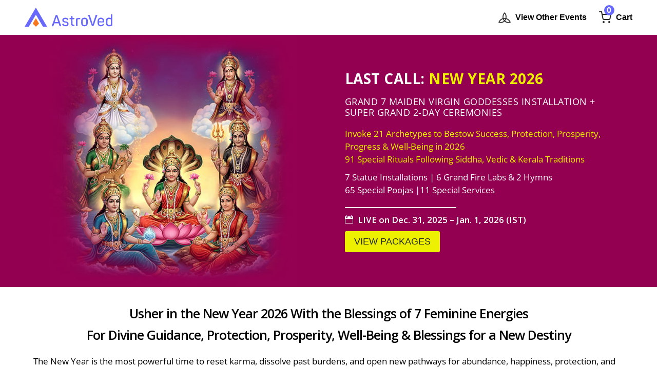

--- FILE ---
content_type: text/html
request_url: https://www.astroved.com/us/specials/new-year-rituals
body_size: 107363
content:
<!DOCTYPE html>
<html lang="en-US">
<head><script>(function(w,i,g){w[g]=w[g]||[];if(typeof w[g].push=='function')w[g].push(i)})
(window,'GTM-TRS65PJ','google_tags_first_party');</script><script>(function(w,d,s,l){w[l]=w[l]||[];(function(){w[l].push(arguments);})('set', 'developer_id.dY2E1Nz', true);
		var f=d.getElementsByTagName(s)[0],
		j=d.createElement(s);j.async=true;j.src='/avdatavault/';
		f.parentNode.insertBefore(j,f);
		})(window,document,'script','dataLayer');</script>
	<meta charset="UTF-8" />
			
	<meta http-equiv="X-UA-Compatible" content="IE=edge">	<link rel="pingback" href="https://www.astroved.com/us/xmlrpc.php" />

	<link rel="pingback" href="https://www.astroved.com/us/xmlrpc.php" />
	
	<!--[if lt IE 9]>
	<script src="https://www.astroved.com/us/wp-content/themes/Extra/scripts/ext/html5.js" type="text/javascript"></script>
	<![endif]-->

	<script type="text/javascript">
		document.documentElement.className = 'js';
	</script>
	<!-- Google Tag Manager -->
	<script>(function(w,d,s,l,i){w[l]=w[l]||[];w[l].push({'gtm.start':
		new Date().getTime(),event:'gtm.js'});var f=d.getElementsByTagName(s)[0],
	j=d.createElement(s),dl=l!='dataLayer'?'&l='+l:'';j.async=true;j.src=
	'https://www.googletagmanager.com/gtm.js?id='+i+dl;f.parentNode.insertBefore(j,f);
	})(window,document,'script','dataLayer','GTM-TRS65PJ');</script>
	<!-- End Google Tag Manager -->
		<script>
		// window.addEventListener("load", function () {
		// 	const loader = document.querySelector(".loader");
		// 	loader.className += " hidden"; // class "loader hidden"
		// });
	</script>
	
	<meta name='robots' content='index, follow, max-image-preview:large, max-snippet:-1, max-video-preview:-1' />
<script type="text/javascript">
			let jqueryParams=[],jQuery=function(r){return jqueryParams=[...jqueryParams,r],jQuery},$=function(r){return jqueryParams=[...jqueryParams,r],$};window.jQuery=jQuery,window.$=jQuery;let customHeadScripts=!1;jQuery.fn=jQuery.prototype={},$.fn=jQuery.prototype={},jQuery.noConflict=function(r){if(window.jQuery)return jQuery=window.jQuery,$=window.jQuery,customHeadScripts=!0,jQuery.noConflict},jQuery.ready=function(r){jqueryParams=[...jqueryParams,r]},$.ready=function(r){jqueryParams=[...jqueryParams,r]},jQuery.load=function(r){jqueryParams=[...jqueryParams,r]},$.load=function(r){jqueryParams=[...jqueryParams,r]},jQuery.fn.ready=function(r){jqueryParams=[...jqueryParams,r]},$.fn.ready=function(r){jqueryParams=[...jqueryParams,r]};</script>
	<!-- This site is optimized with the Yoast SEO plugin v25.9 - https://yoast.com/wordpress/plugins/seo/ -->
	<title>New Year 2026, New Year Rituals, Happy New Year | AstroVed.com</title>
	<meta name="description" content="Participate in AstroVed’s Grand New Year ceremonies to cleanse old limiting karma creating and start anew for an obstacle free, successful, and prosperous New Year" />
	<link rel="canonical" href="https://www.astroved.com/us/specials/new-year-rituals" />
	<meta property="og:locale" content="en_US" />
	<meta property="og:type" content="article" />
	<meta property="og:title" content="New Year 2026, New Year Rituals, Happy New Year | AstroVed.com" />
	<meta property="og:description" content="Participate in AstroVed’s Grand New Year ceremonies to cleanse old limiting karma creating and start anew for an obstacle free, successful, and prosperous New Year" />
	<meta property="og:url" content="https://www.astroved.com/us/specials/new-year-rituals" />
	<meta property="og:site_name" content="Astroved Specials" />
	<meta property="article:published_time" content="2015-12-17T09:19:35+00:00" />
	<meta property="article:modified_time" content="2026-01-02T04:56:12+00:00" />
	<meta property="og:image" content="https://www.astroved.com/us/wp-content/uploads/2015/12/New-Year-2026-List.jpg" />
	<meta property="og:image:width" content="360" />
	<meta property="og:image:height" content="360" />
	<meta property="og:image:type" content="image/jpeg" />
	<meta name="author" content="av specials" />
	<meta name="twitter:card" content="summary_large_image" />
	<meta name="twitter:label1" content="Written by" />
	<meta name="twitter:data1" content="av specials" />
	<meta name="twitter:label2" content="Est. reading time" />
	<meta name="twitter:data2" content="32 minutes" />
	<script type="application/ld+json" class="yoast-schema-graph">{"@context":"https://schema.org","@graph":[{"@type":"WebPage","@id":"https://www.astroved.com/us/specials/new-year-rituals","url":"https://www.astroved.com/us/specials/new-year-rituals","name":"New Year 2026, New Year Rituals, Happy New Year | AstroVed.com","isPartOf":{"@id":"https://www.astroved.com/us/#website"},"primaryImageOfPage":{"@id":"https://www.astroved.com/us/specials/new-year-rituals#primaryimage"},"image":{"@id":"https://www.astroved.com/us/specials/new-year-rituals#primaryimage"},"thumbnailUrl":"https://www.astroved.com/us/wp-content/uploads/2015/12/New-Year-2026-List.jpg","datePublished":"2015-12-17T09:19:35+00:00","dateModified":"2026-01-02T04:56:12+00:00","author":{"@id":"https://www.astroved.com/us/#/schema/person/3fced2d50899093c415267daf64ce039"},"description":"Participate in AstroVed’s Grand New Year ceremonies to cleanse old limiting karma creating and start anew for an obstacle free, successful, and prosperous New Year","breadcrumb":{"@id":"https://www.astroved.com/us/specials/new-year-rituals#breadcrumb"},"inLanguage":"en-US","potentialAction":[{"@type":"ReadAction","target":["https://www.astroved.com/us/specials/new-year-rituals"]}]},{"@type":"ImageObject","inLanguage":"en-US","@id":"https://www.astroved.com/us/specials/new-year-rituals#primaryimage","url":"https://www.astroved.com/us/wp-content/uploads/2015/12/New-Year-2026-List.jpg","contentUrl":"https://www.astroved.com/us/wp-content/uploads/2015/12/New-Year-2026-List.jpg","width":360,"height":360,"caption":"New-Year-2026"},{"@type":"BreadcrumbList","@id":"https://www.astroved.com/us/specials/new-year-rituals#breadcrumb","itemListElement":[{"@type":"ListItem","position":1,"name":"Home","item":"https://www.astroved.com/us"},{"@type":"ListItem","position":2,"name":"LAST CALL: NEW YEAR 2026 GRAND 7 MAIDEN VIRGIN GODDESSES INSTALLATION + SUPER GRAND 2-DAY CEREMONIES"}]},{"@type":"WebSite","@id":"https://www.astroved.com/us/#website","url":"https://www.astroved.com/us/","name":"Astroved Specials","description":"Just another WordPress site","potentialAction":[{"@type":"SearchAction","target":{"@type":"EntryPoint","urlTemplate":"https://www.astroved.com/us/?s={search_term_string}"},"query-input":{"@type":"PropertyValueSpecification","valueRequired":true,"valueName":"search_term_string"}}],"inLanguage":"en-US"},{"@type":"Person","@id":"https://www.astroved.com/us/#/schema/person/3fced2d50899093c415267daf64ce039","name":"av specials","image":{"@type":"ImageObject","inLanguage":"en-US","@id":"https://www.astroved.com/us/#/schema/person/image/","url":"https://secure.gravatar.com/avatar/e8532919aa5c95226e4cd736fff9c3de549d19cf6d9e415fddc90214319c2970?s=96&d=mm&r=g","contentUrl":"https://secure.gravatar.com/avatar/e8532919aa5c95226e4cd736fff9c3de549d19cf6d9e415fddc90214319c2970?s=96&d=mm&r=g","caption":"av specials"},"sameAs":["https://www.astroved.com/us"],"url":"https://www.astroved.com/us/author/avspecials"}]}</script>
	<!-- / Yoast SEO plugin. -->


<link rel='dns-prefetch' href='//fonts.googleapis.com' />
<link rel="alternate" type="application/rss+xml" title="Astroved Specials &raquo; Feed" href="https://www.astroved.com/us/feed" />
<link rel="alternate" type="application/rss+xml" title="Astroved Specials &raquo; Comments Feed" href="https://www.astroved.com/us/comments/feed" />
<meta content="extra-child v." name="generator"/><style id='wp-block-library-theme-inline-css' type='text/css'>
.wp-block-audio :where(figcaption){color:#555;font-size:13px;text-align:center}.is-dark-theme .wp-block-audio :where(figcaption){color:#ffffffa6}.wp-block-audio{margin:0 0 1em}.wp-block-code{border:1px solid #ccc;border-radius:4px;font-family:Menlo,Consolas,monaco,monospace;padding:.8em 1em}.wp-block-embed :where(figcaption){color:#555;font-size:13px;text-align:center}.is-dark-theme .wp-block-embed :where(figcaption){color:#ffffffa6}.wp-block-embed{margin:0 0 1em}.blocks-gallery-caption{color:#555;font-size:13px;text-align:center}.is-dark-theme .blocks-gallery-caption{color:#ffffffa6}:root :where(.wp-block-image figcaption){color:#555;font-size:13px;text-align:center}.is-dark-theme :root :where(.wp-block-image figcaption){color:#ffffffa6}.wp-block-image{margin:0 0 1em}.wp-block-pullquote{border-bottom:4px solid;border-top:4px solid;color:currentColor;margin-bottom:1.75em}.wp-block-pullquote cite,.wp-block-pullquote footer,.wp-block-pullquote__citation{color:currentColor;font-size:.8125em;font-style:normal;text-transform:uppercase}.wp-block-quote{border-left:.25em solid;margin:0 0 1.75em;padding-left:1em}.wp-block-quote cite,.wp-block-quote footer{color:currentColor;font-size:.8125em;font-style:normal;position:relative}.wp-block-quote:where(.has-text-align-right){border-left:none;border-right:.25em solid;padding-left:0;padding-right:1em}.wp-block-quote:where(.has-text-align-center){border:none;padding-left:0}.wp-block-quote.is-large,.wp-block-quote.is-style-large,.wp-block-quote:where(.is-style-plain){border:none}.wp-block-search .wp-block-search__label{font-weight:700}.wp-block-search__button{border:1px solid #ccc;padding:.375em .625em}:where(.wp-block-group.has-background){padding:1.25em 2.375em}.wp-block-separator.has-css-opacity{opacity:.4}.wp-block-separator{border:none;border-bottom:2px solid;margin-left:auto;margin-right:auto}.wp-block-separator.has-alpha-channel-opacity{opacity:1}.wp-block-separator:not(.is-style-wide):not(.is-style-dots){width:100px}.wp-block-separator.has-background:not(.is-style-dots){border-bottom:none;height:1px}.wp-block-separator.has-background:not(.is-style-wide):not(.is-style-dots){height:2px}.wp-block-table{margin:0 0 1em}.wp-block-table td,.wp-block-table th{word-break:normal}.wp-block-table :where(figcaption){color:#555;font-size:13px;text-align:center}.is-dark-theme .wp-block-table :where(figcaption){color:#ffffffa6}.wp-block-video :where(figcaption){color:#555;font-size:13px;text-align:center}.is-dark-theme .wp-block-video :where(figcaption){color:#ffffffa6}.wp-block-video{margin:0 0 1em}:root :where(.wp-block-template-part.has-background){margin-bottom:0;margin-top:0;padding:1.25em 2.375em}
</style>
<style id='global-styles-inline-css' type='text/css'>
:root{--wp--preset--aspect-ratio--square: 1;--wp--preset--aspect-ratio--4-3: 4/3;--wp--preset--aspect-ratio--3-4: 3/4;--wp--preset--aspect-ratio--3-2: 3/2;--wp--preset--aspect-ratio--2-3: 2/3;--wp--preset--aspect-ratio--16-9: 16/9;--wp--preset--aspect-ratio--9-16: 9/16;--wp--preset--color--black: #000000;--wp--preset--color--cyan-bluish-gray: #abb8c3;--wp--preset--color--white: #ffffff;--wp--preset--color--pale-pink: #f78da7;--wp--preset--color--vivid-red: #cf2e2e;--wp--preset--color--luminous-vivid-orange: #ff6900;--wp--preset--color--luminous-vivid-amber: #fcb900;--wp--preset--color--light-green-cyan: #7bdcb5;--wp--preset--color--vivid-green-cyan: #00d084;--wp--preset--color--pale-cyan-blue: #8ed1fc;--wp--preset--color--vivid-cyan-blue: #0693e3;--wp--preset--color--vivid-purple: #9b51e0;--wp--preset--gradient--vivid-cyan-blue-to-vivid-purple: linear-gradient(135deg,rgba(6,147,227,1) 0%,rgb(155,81,224) 100%);--wp--preset--gradient--light-green-cyan-to-vivid-green-cyan: linear-gradient(135deg,rgb(122,220,180) 0%,rgb(0,208,130) 100%);--wp--preset--gradient--luminous-vivid-amber-to-luminous-vivid-orange: linear-gradient(135deg,rgba(252,185,0,1) 0%,rgba(255,105,0,1) 100%);--wp--preset--gradient--luminous-vivid-orange-to-vivid-red: linear-gradient(135deg,rgba(255,105,0,1) 0%,rgb(207,46,46) 100%);--wp--preset--gradient--very-light-gray-to-cyan-bluish-gray: linear-gradient(135deg,rgb(238,238,238) 0%,rgb(169,184,195) 100%);--wp--preset--gradient--cool-to-warm-spectrum: linear-gradient(135deg,rgb(74,234,220) 0%,rgb(151,120,209) 20%,rgb(207,42,186) 40%,rgb(238,44,130) 60%,rgb(251,105,98) 80%,rgb(254,248,76) 100%);--wp--preset--gradient--blush-light-purple: linear-gradient(135deg,rgb(255,206,236) 0%,rgb(152,150,240) 100%);--wp--preset--gradient--blush-bordeaux: linear-gradient(135deg,rgb(254,205,165) 0%,rgb(254,45,45) 50%,rgb(107,0,62) 100%);--wp--preset--gradient--luminous-dusk: linear-gradient(135deg,rgb(255,203,112) 0%,rgb(199,81,192) 50%,rgb(65,88,208) 100%);--wp--preset--gradient--pale-ocean: linear-gradient(135deg,rgb(255,245,203) 0%,rgb(182,227,212) 50%,rgb(51,167,181) 100%);--wp--preset--gradient--electric-grass: linear-gradient(135deg,rgb(202,248,128) 0%,rgb(113,206,126) 100%);--wp--preset--gradient--midnight: linear-gradient(135deg,rgb(2,3,129) 0%,rgb(40,116,252) 100%);--wp--preset--font-size--small: 13px;--wp--preset--font-size--medium: 20px;--wp--preset--font-size--large: 36px;--wp--preset--font-size--x-large: 42px;--wp--preset--spacing--20: 0.44rem;--wp--preset--spacing--30: 0.67rem;--wp--preset--spacing--40: 1rem;--wp--preset--spacing--50: 1.5rem;--wp--preset--spacing--60: 2.25rem;--wp--preset--spacing--70: 3.38rem;--wp--preset--spacing--80: 5.06rem;--wp--preset--shadow--natural: 6px 6px 9px rgba(0, 0, 0, 0.2);--wp--preset--shadow--deep: 12px 12px 50px rgba(0, 0, 0, 0.4);--wp--preset--shadow--sharp: 6px 6px 0px rgba(0, 0, 0, 0.2);--wp--preset--shadow--outlined: 6px 6px 0px -3px rgba(255, 255, 255, 1), 6px 6px rgba(0, 0, 0, 1);--wp--preset--shadow--crisp: 6px 6px 0px rgba(0, 0, 0, 1);}:where(body) { margin: 0; }.wp-site-blocks > .alignleft { float: left; margin-right: 2em; }.wp-site-blocks > .alignright { float: right; margin-left: 2em; }.wp-site-blocks > .aligncenter { justify-content: center; margin-left: auto; margin-right: auto; }:where(.is-layout-flex){gap: 0.5em;}:where(.is-layout-grid){gap: 0.5em;}.is-layout-flow > .alignleft{float: left;margin-inline-start: 0;margin-inline-end: 2em;}.is-layout-flow > .alignright{float: right;margin-inline-start: 2em;margin-inline-end: 0;}.is-layout-flow > .aligncenter{margin-left: auto !important;margin-right: auto !important;}.is-layout-constrained > .alignleft{float: left;margin-inline-start: 0;margin-inline-end: 2em;}.is-layout-constrained > .alignright{float: right;margin-inline-start: 2em;margin-inline-end: 0;}.is-layout-constrained > .aligncenter{margin-left: auto !important;margin-right: auto !important;}.is-layout-constrained > :where(:not(.alignleft):not(.alignright):not(.alignfull)){margin-left: auto !important;margin-right: auto !important;}body .is-layout-flex{display: flex;}.is-layout-flex{flex-wrap: wrap;align-items: center;}.is-layout-flex > :is(*, div){margin: 0;}body .is-layout-grid{display: grid;}.is-layout-grid > :is(*, div){margin: 0;}body{padding-top: 0px;padding-right: 0px;padding-bottom: 0px;padding-left: 0px;}a:where(:not(.wp-element-button)){text-decoration: underline;}:root :where(.wp-element-button, .wp-block-button__link){background-color: #32373c;border-width: 0;color: #fff;font-family: inherit;font-size: inherit;line-height: inherit;padding: calc(0.667em + 2px) calc(1.333em + 2px);text-decoration: none;}.has-black-color{color: var(--wp--preset--color--black) !important;}.has-cyan-bluish-gray-color{color: var(--wp--preset--color--cyan-bluish-gray) !important;}.has-white-color{color: var(--wp--preset--color--white) !important;}.has-pale-pink-color{color: var(--wp--preset--color--pale-pink) !important;}.has-vivid-red-color{color: var(--wp--preset--color--vivid-red) !important;}.has-luminous-vivid-orange-color{color: var(--wp--preset--color--luminous-vivid-orange) !important;}.has-luminous-vivid-amber-color{color: var(--wp--preset--color--luminous-vivid-amber) !important;}.has-light-green-cyan-color{color: var(--wp--preset--color--light-green-cyan) !important;}.has-vivid-green-cyan-color{color: var(--wp--preset--color--vivid-green-cyan) !important;}.has-pale-cyan-blue-color{color: var(--wp--preset--color--pale-cyan-blue) !important;}.has-vivid-cyan-blue-color{color: var(--wp--preset--color--vivid-cyan-blue) !important;}.has-vivid-purple-color{color: var(--wp--preset--color--vivid-purple) !important;}.has-black-background-color{background-color: var(--wp--preset--color--black) !important;}.has-cyan-bluish-gray-background-color{background-color: var(--wp--preset--color--cyan-bluish-gray) !important;}.has-white-background-color{background-color: var(--wp--preset--color--white) !important;}.has-pale-pink-background-color{background-color: var(--wp--preset--color--pale-pink) !important;}.has-vivid-red-background-color{background-color: var(--wp--preset--color--vivid-red) !important;}.has-luminous-vivid-orange-background-color{background-color: var(--wp--preset--color--luminous-vivid-orange) !important;}.has-luminous-vivid-amber-background-color{background-color: var(--wp--preset--color--luminous-vivid-amber) !important;}.has-light-green-cyan-background-color{background-color: var(--wp--preset--color--light-green-cyan) !important;}.has-vivid-green-cyan-background-color{background-color: var(--wp--preset--color--vivid-green-cyan) !important;}.has-pale-cyan-blue-background-color{background-color: var(--wp--preset--color--pale-cyan-blue) !important;}.has-vivid-cyan-blue-background-color{background-color: var(--wp--preset--color--vivid-cyan-blue) !important;}.has-vivid-purple-background-color{background-color: var(--wp--preset--color--vivid-purple) !important;}.has-black-border-color{border-color: var(--wp--preset--color--black) !important;}.has-cyan-bluish-gray-border-color{border-color: var(--wp--preset--color--cyan-bluish-gray) !important;}.has-white-border-color{border-color: var(--wp--preset--color--white) !important;}.has-pale-pink-border-color{border-color: var(--wp--preset--color--pale-pink) !important;}.has-vivid-red-border-color{border-color: var(--wp--preset--color--vivid-red) !important;}.has-luminous-vivid-orange-border-color{border-color: var(--wp--preset--color--luminous-vivid-orange) !important;}.has-luminous-vivid-amber-border-color{border-color: var(--wp--preset--color--luminous-vivid-amber) !important;}.has-light-green-cyan-border-color{border-color: var(--wp--preset--color--light-green-cyan) !important;}.has-vivid-green-cyan-border-color{border-color: var(--wp--preset--color--vivid-green-cyan) !important;}.has-pale-cyan-blue-border-color{border-color: var(--wp--preset--color--pale-cyan-blue) !important;}.has-vivid-cyan-blue-border-color{border-color: var(--wp--preset--color--vivid-cyan-blue) !important;}.has-vivid-purple-border-color{border-color: var(--wp--preset--color--vivid-purple) !important;}.has-vivid-cyan-blue-to-vivid-purple-gradient-background{background: var(--wp--preset--gradient--vivid-cyan-blue-to-vivid-purple) !important;}.has-light-green-cyan-to-vivid-green-cyan-gradient-background{background: var(--wp--preset--gradient--light-green-cyan-to-vivid-green-cyan) !important;}.has-luminous-vivid-amber-to-luminous-vivid-orange-gradient-background{background: var(--wp--preset--gradient--luminous-vivid-amber-to-luminous-vivid-orange) !important;}.has-luminous-vivid-orange-to-vivid-red-gradient-background{background: var(--wp--preset--gradient--luminous-vivid-orange-to-vivid-red) !important;}.has-very-light-gray-to-cyan-bluish-gray-gradient-background{background: var(--wp--preset--gradient--very-light-gray-to-cyan-bluish-gray) !important;}.has-cool-to-warm-spectrum-gradient-background{background: var(--wp--preset--gradient--cool-to-warm-spectrum) !important;}.has-blush-light-purple-gradient-background{background: var(--wp--preset--gradient--blush-light-purple) !important;}.has-blush-bordeaux-gradient-background{background: var(--wp--preset--gradient--blush-bordeaux) !important;}.has-luminous-dusk-gradient-background{background: var(--wp--preset--gradient--luminous-dusk) !important;}.has-pale-ocean-gradient-background{background: var(--wp--preset--gradient--pale-ocean) !important;}.has-electric-grass-gradient-background{background: var(--wp--preset--gradient--electric-grass) !important;}.has-midnight-gradient-background{background: var(--wp--preset--gradient--midnight) !important;}.has-small-font-size{font-size: var(--wp--preset--font-size--small) !important;}.has-medium-font-size{font-size: var(--wp--preset--font-size--medium) !important;}.has-large-font-size{font-size: var(--wp--preset--font-size--large) !important;}.has-x-large-font-size{font-size: var(--wp--preset--font-size--x-large) !important;}
:where(.wp-block-post-template.is-layout-flex){gap: 1.25em;}:where(.wp-block-post-template.is-layout-grid){gap: 1.25em;}
:where(.wp-block-columns.is-layout-flex){gap: 2em;}:where(.wp-block-columns.is-layout-grid){gap: 2em;}
:root :where(.wp-block-pullquote){font-size: 1.5em;line-height: 1.6;}
</style>
<link rel='stylesheet' id='extra-style-css' href='https://www.astroved.com/us/wp-content/themes/extra-child/style.css?v=1.1&#038;ver=6.8.3' type='text/css' media='all' />
<link rel='stylesheet' id='extra-fonts-css' href='https://fonts.googleapis.com/css?family=Open+Sans:300italic,400italic,600italic,700italic,800italic,400,300,600,700,800&#038;subset=latin,latin-ext' type='text/css' media='all' />
<style id='extra-style-parent-inline-inline-css' type='text/css'>
/*!
Theme Name: Extra
Theme URI: http://www.elegantthemes.com/gallery/extra/
Version: 4.27.4
Description: Extra
Author: Elegant Themes
Author URI: http://www.elegantthemes.com
License: GNU General Public License v2
License URI: http://www.gnu.org/licenses/gpl-2.0.html
*/

/*!
 * http://meyerweb.com/eric/tools/css/reset/
 * v2.0 | 20110126
 * License: none (public domain)
*/a,abbr,acronym,address,applet,article,aside,audio,b,big,blockquote,body,canvas,caption,center,cite,code,dd,del,details,dfn,div,dl,dt,em,embed,fieldset,figcaption,figure,footer,form,h1,h2,h3,h4,h5,h6,header,hgroup,html,i,iframe,img,ins,kbd,label,legend,li,mark,menu,nav,object,ol,output,p,pre,q,ruby,s,samp,section,small,span,strike,strong,sub,summary,sup,table,tbody,td,tfoot,th,thead,time,tr,tt,u,ul,var,video{margin:0;padding:0;border:0;font-size:100%;font:inherit;vertical-align:baseline}article,aside,details,figcaption,figure,footer,header,hgroup,menu,nav,section{display:block}body{line-height:1}ol,ul{list-style:none}blockquote,q{quotes:none}blockquote:after,blockquote:before,q:after,q:before{content:"";content:none}table{border-collapse:collapse;border-spacing:0}strong{font-weight:700}em{font-style:italic}pre{overflow:auto;font-family:monospace;padding:10px}body{background:#ecf0f5;padding:0;margin:0;color:rgba(0,0,0,.5);font-family:Open Sans,sans-serif;font-size:14px;font-weight:400;line-height:1.7em;-webkit-font-smoothing:antialiased;-moz-osx-font-smoothing:grayscale}a{color:rgba(0,0,0,.75);text-decoration:none;word-break:break-word;word-wrap:break-word}a:visited{color:inherit}h1,h2,h3,h4,h5,h6{padding-bottom:10px;color:rgba(0,0,0,.75);font-family:Open Sans;font-weight:700;letter-spacing:.5px;line-height:1.3em;text-transform:uppercase}h1{font-size:26px}h2{font-size:22px}h3{font-size:20px}h4{font-size:18px}h5{font-size:16px}h6{font-size:14px}.page-title{padding-bottom:20px}p{margin-bottom:1.6em;line-height:1.7em;word-break:break-word;word-wrap:break-word}p:last-of-type{margin-bottom:0}blockquote{border-left:5px solid;margin:20px 0 30px;padding-left:20px;font-size:15px;font-weight:700}ul{list-style-type:disc;line-height:1.7em}ol,ul{padding:.7em 0 .3em 1.143em}ol{list-style-type:decimal;list-style-position:outside}ol li,ul li{margin-bottom:.7em}ol li ul,ul li ul{list-style-type:square;padding:.7em 0 .3em 2.143em}ol li ol,ul li ol{list-style-type:lower-roman;padding:.7em 0 .3em 2.143em}embed,iframe,object,video{max-width:100%}#footer-bottom .container:after,#footer-bottom .container:before,.clear,.clear:after,.clear:before,.clearfix:after,.et_extra_other_module .posts-list article:after,.et_extra_other_module .posts-list article:before,.et_pb_extra_module .posts-list article:after,.et_pb_extra_module .posts-list article:before,.page .post-wrap .post-content:after,.single .post-wrap .post-content:after,.sitemap-box:after,.sitemap-box:before,.sitemap-content:after,.sitemap-content:before,.tabbed-post-module .tab-content:after,.tabbed-post-module .tab-content:before{content:"";clear:both;display:block;width:0;height:0;overflow:hidden;visibility:hidden}img{height:auto;max-width:100%}.aligncenter,div.post .new-post .aligncenter{display:block;margin-left:auto;margin-right:auto}.wp-caption{border:1px solid #ddd;text-align:center;background-color:#f3f3f3;margin-bottom:10px;max-width:96%;padding:8px}.wp-caption.alignleft{margin:0 10px 10px 0}.wp-caption .alignright{margin:0 0 10px 10px}.wp-caption img{margin:0;padding:0;border:0}.wp-caption p.wp-caption-text{font-size:12px;padding:0 4px 5px;margin:0}.alignright{float:right}.alignleft{float:left}img.alignleft{display:inline;float:left;margin-right:15px}img.alignright{display:inline;float:right;margin-left:15px}#trackbacks ol.pinglist{padding-left:1.5em}.input,.textarea,input,input[type="email"],input[type="password"],input[type="search"],input[type="text"],select,textarea{outline:none;background:rgba(0,0,0,.05);border:0;border-radius:3px;-webkit-box-shadow:none;box-shadow:none;-webkit-box-sizing:border-box;box-sizing:border-box;padding:10px 12px;color:rgba(0,0,0,.6);font-family:inherit;font-size:inherit;font-weight:inherit;line-height:normal;-webkit-transition:.3s ease;transition:.3s ease}.input:focus,.textarea:focus,input:focus,input[type="email"]:focus,input[type="password"]:focus,input[type="search"]:focus,input[type="text"]:focus,select:focus,textarea:focus{background:rgba(0,0,0,.1);color:rgba(0,0,0,.75)}.input::-webkit-input-placeholder,.textarea::-webkit-input-placeholder,input::-webkit-input-placeholder,input[type="email"]::-webkit-input-placeholder,input[type="password"]::-webkit-input-placeholder,input[type="search"]::-webkit-input-placeholder,input[type="text"]::-webkit-input-placeholder,select::-webkit-input-placeholder,textarea::-webkit-input-placeholder{color:inherit;font-size:inherit;font-family:inherit;font-weight:600;letter-spacing:1.2px;text-transform:uppercase}.input:-ms-input-placeholder,.textarea:-ms-input-placeholder,input:-ms-input-placeholder,input[type="email"]:-ms-input-placeholder,input[type="password"]:-ms-input-placeholder,input[type="search"]:-ms-input-placeholder,input[type="text"]:-ms-input-placeholder,select:-ms-input-placeholder,textarea:-ms-input-placeholder{color:inherit;font-size:inherit;font-family:inherit;font-weight:600;letter-spacing:1.2px;text-transform:uppercase}.input::-ms-input-placeholder,.textarea::-ms-input-placeholder,input::-ms-input-placeholder,input[type="email"]::-ms-input-placeholder,input[type="password"]::-ms-input-placeholder,input[type="search"]::-ms-input-placeholder,input[type="text"]::-ms-input-placeholder,select::-ms-input-placeholder,textarea::-ms-input-placeholder{color:inherit;font-size:inherit;font-family:inherit;font-weight:600;letter-spacing:1.2px;text-transform:uppercase}.input::placeholder,.textarea::placeholder,input::placeholder,input[type="email"]::placeholder,input[type="password"]::placeholder,input[type="search"]::placeholder,input[type="text"]::placeholder,select::placeholder,textarea::placeholder{color:inherit;font-size:inherit;font-family:inherit;font-weight:600;letter-spacing:1.2px;text-transform:uppercase}.input::-webkit-search-cancel-button,.input::-webkit-search-decoration,.input::-webkit-search-results-button,.input::-webkit-search-results-decoration,.textarea::-webkit-search-cancel-button,.textarea::-webkit-search-decoration,.textarea::-webkit-search-results-button,.textarea::-webkit-search-results-decoration,input::-webkit-search-cancel-button,input::-webkit-search-decoration,input::-webkit-search-results-button,input::-webkit-search-results-decoration,input[type="email"]::-webkit-search-cancel-button,input[type="email"]::-webkit-search-decoration,input[type="email"]::-webkit-search-results-button,input[type="email"]::-webkit-search-results-decoration,input[type="password"]::-webkit-search-cancel-button,input[type="password"]::-webkit-search-decoration,input[type="password"]::-webkit-search-results-button,input[type="password"]::-webkit-search-results-decoration,input[type="search"]::-webkit-search-cancel-button,input[type="search"]::-webkit-search-decoration,input[type="search"]::-webkit-search-results-button,input[type="search"]::-webkit-search-results-decoration,input[type="text"]::-webkit-search-cancel-button,input[type="text"]::-webkit-search-decoration,input[type="text"]::-webkit-search-results-button,input[type="text"]::-webkit-search-results-decoration,select::-webkit-search-cancel-button,select::-webkit-search-decoration,select::-webkit-search-results-button,select::-webkit-search-results-decoration,textarea::-webkit-search-cancel-button,textarea::-webkit-search-decoration,textarea::-webkit-search-results-button,textarea::-webkit-search-results-decoration{display:none}.single .post-password-required .post-password-form{text-align:center;max-width:80%;margin:0 auto}.post-password-required .post-password-form p{padding:0!important}.post-password-required .post-password-form label{display:inline-block;color:transparent;position:relative;width:75%;line-height:39px;margin-right:10px}.rtl .post-password-required .post-password-form label{margin-right:0;margin-left:10px}.post-password-required .post-password-form label input{width:100%;position:absolute;top:0;left:0}.rtl .post-password-required .post-password-form label input{left:auto;right:0}#et-info .et-cart,.button,.comment-body .comment_area .comment-content .reply-container .comment-reply-link,.et_pb_widget.widget_tag_cloud a,.et_pb_widget.woocommerce.widget_layered_nav_filters ul li a,.et_pb_widget.woocommerce.widget_layered_nav ul li a,.et_pb_widget.woocommerce.widget_price_filter .price_slider_wrapper .price_slider_amount .button,.et_pb_widget.woocommerce.widget_price_filter .price_slider_wrapper .price_slider_amount .post-nav .nav-links .button,.et_pb_widget.woocommerce.widget_price_filter .price_slider_wrapper .price_slider_amount .read-more-button,.et_pb_widget.woocommerce.widget_product_tag_cloud a,.et_pb_widget.woocommerce.widget_shopping_cart .widget_shopping_cart_content .buttons .button,.et_pb_widget.woocommerce.widget_shopping_cart .widget_shopping_cart_content .buttons .post-nav .nav-links .button,.et_pb_widget.woocommerce.widget_shopping_cart .widget_shopping_cart_content .buttons .read-more-button,.post-nav .nav-links .button,.read-more-button,.woocommerce #payment #place_order,.woocommerce-page #payment #place_order,.woocommerce-page .button,.woocommerce-page .cart input.button,.woocommerce-page .cart input.post-nav .nav-links .button,.woocommerce-page .cart input.read-more-button,.woocommerce-page .post-nav .nav-links .button,.woocommerce-page .read-more-button,.woocommerce-page .wc-proceed-to-checkout a.checkout-button,.woocommerce-page .woocommerce-message .button,.woocommerce-page .woocommerce-message .post-nav .nav-links .button,.woocommerce-page .woocommerce-message .read-more-button,.woocommerce-page a.btn.alt,.woocommerce-page a.button,.woocommerce-page a.checkout-button,.woocommerce-page a.post-nav .nav-links .button,.woocommerce-page a.read-more-button,.woocommerce-page div.product #respond .form-submit input#submit,.woocommerce-page div.product form.cart .button,.woocommerce-page div.product form.cart .button.disabled,.woocommerce-page div.product form.cart .button.disabled:hover,.woocommerce-page div.product form.cart .post-nav .nav-links .button,.woocommerce-page div.product form.cart .post-nav .nav-links .button.disabled,.woocommerce-page div.product form.cart .post-nav .nav-links .button.disabled:hover,.woocommerce-page div.product form.cart .read-more-button,.woocommerce-page div.product form.cart .read-more-button.disabled,.woocommerce-page div.product form.cart .read-more-button.disabled:hover,.woocommerce-page input.button,.woocommerce-page input.post-nav .nav-links .button,.woocommerce-page input.read-more-button,.woocommerce-page input[type="submit"],.woocommerce-page nav.woocommerce-pagination ul.page-numbers li .page-numbers,.woocommerce .button,.woocommerce .cart input.button,.woocommerce .cart input.post-nav .nav-links .button,.woocommerce .cart input.read-more-button,.woocommerce .post-nav .nav-links .button,.woocommerce .read-more-button,.woocommerce .wc-proceed-to-checkout a.checkout-button,.woocommerce .woocommerce-message .button,.woocommerce .woocommerce-message .post-nav .nav-links .button,.woocommerce .woocommerce-message .read-more-button,.woocommerce a.btn.alt,.woocommerce a.button,.woocommerce a.checkout-button,.woocommerce a.post-nav .nav-links .button,.woocommerce a.read-more-button,.woocommerce div.product #respond .form-submit input#submit,.woocommerce div.product form.cart .button,.woocommerce div.product form.cart .button.disabled,.woocommerce div.product form.cart .button.disabled:hover,.woocommerce div.product form.cart .post-nav .nav-links .button,.woocommerce div.product form.cart .post-nav .nav-links .button.disabled,.woocommerce div.product form.cart .post-nav .nav-links .button.disabled:hover,.woocommerce div.product form.cart .read-more-button,.woocommerce div.product form.cart .read-more-button.disabled,.woocommerce div.product form.cart .read-more-button.disabled:hover,.woocommerce input.button,.woocommerce input.post-nav .nav-links .button,.woocommerce input.read-more-button,.woocommerce input[type="submit"],.woocommerce nav.woocommerce-pagination ul.page-numbers li .page-numbers,button:not(.et_pb_menu__icon),button[type="submit"],input[type="button"],input[type="reset"],input[type="submit"]{outline:none;display:inline-block;background:rgba(0,0,0,.1);padding:10px 12px;border:0;border-style:solid;border-radius:3px;-webkit-box-shadow:none;box-shadow:none;color:rgba(0,0,0,.6);font-family:inherit;font-size:inherit;font-weight:600;line-height:normal;text-shadow:none;text-transform:uppercase;cursor:pointer;-webkit-transition:.3s ease;transition:.3s ease;border-color:#fff}#et-info .et-cart:hover,.button:hover,.comment-body .comment_area .comment-content .reply-container .comment-reply-link:hover,.et_pb_widget.widget_tag_cloud a:hover,.et_pb_widget.woocommerce.widget_layered_nav_filters ul li a:hover,.et_pb_widget.woocommerce.widget_layered_nav ul li a:hover,.et_pb_widget.woocommerce.widget_price_filter .price_slider_wrapper .price_slider_amount .button:hover,.et_pb_widget.woocommerce.widget_price_filter .price_slider_wrapper .price_slider_amount .post-nav .nav-links .button:hover,.et_pb_widget.woocommerce.widget_price_filter .price_slider_wrapper .price_slider_amount .read-more-button:hover,.et_pb_widget.woocommerce.widget_product_tag_cloud a:hover,.et_pb_widget.woocommerce.widget_shopping_cart .widget_shopping_cart_content .buttons .button:hover,.et_pb_widget.woocommerce.widget_shopping_cart .widget_shopping_cart_content .buttons .post-nav .nav-links .button:hover,.et_pb_widget.woocommerce.widget_shopping_cart .widget_shopping_cart_content .buttons .read-more-button:hover,.post-nav .nav-links .button:hover,.read-more-button:hover,.woocommerce #payment #place_order:hover,.woocommerce-page #payment #place_order:hover,.woocommerce-page .cart input.post-nav .nav-links .button:hover,.woocommerce-page .cart input.read-more-button:hover,.woocommerce-page .woocommerce-message .button:hover,.woocommerce-page .woocommerce-message .post-nav .nav-links .button:hover,.woocommerce-page .woocommerce-message .read-more-button:hover,.woocommerce-page a.btn.alt:hover,.woocommerce-page a.button:hover,.woocommerce-page a.checkout-button:hover,.woocommerce-page a.post-nav .nav-links .button:hover,.woocommerce-page a.read-more-button:hover,.woocommerce-page div.product #respond .form-submit input#submit:hover,.woocommerce-page div.product form.cart .button.disabled:hover,.woocommerce-page div.product form.cart .button:hover,.woocommerce-page div.product form.cart .post-nav .nav-links .button.disabled:hover,.woocommerce-page div.product form.cart .post-nav .nav-links .button:hover,.woocommerce-page div.product form.cart .read-more-button.disabled:hover,.woocommerce-page div.product form.cart .read-more-button:hover,.woocommerce-page input.button:hover,.woocommerce-page input:hover[type="submit"],.woocommerce-page nav.woocommerce-pagination ul.page-numbers li .page-numbers:hover,.woocommerce .cart input.post-nav .nav-links .button:hover,.woocommerce .cart input.read-more-button:hover,.woocommerce .woocommerce-message .button:hover,.woocommerce .woocommerce-message .post-nav .nav-links .button:hover,.woocommerce .woocommerce-message .read-more-button:hover,.woocommerce a.btn.alt:hover,.woocommerce a.button:hover,.woocommerce a.checkout-button:hover,.woocommerce a.post-nav .nav-links .button:hover,.woocommerce a.read-more-button:hover,.woocommerce div.product #respond .form-submit input#submit:hover,.woocommerce div.product form.cart .button.disabled:hover,.woocommerce div.product form.cart .button:hover,.woocommerce div.product form.cart .post-nav .nav-links .button.disabled:hover,.woocommerce div.product form.cart .post-nav .nav-links .button:hover,.woocommerce div.product form.cart .read-more-button.disabled:hover,.woocommerce div.product form.cart .read-more-button:hover,.woocommerce input.button:hover,.woocommerce input:hover[type="submit"],.woocommerce nav.woocommerce-pagination ul.page-numbers li .page-numbers:hover,button:hover:not(.et_pb_menu__icon),button:hover[type="submit"],input:hover[type="button"],input:hover[type="reset"],input:hover[type="submit"]{background:rgba(0,0,0,.2);color:rgba(0,0,0,.75);text-shadow:none}#et-info .et-cart:visited,.button:visited,.comment-body .comment_area .comment-content .reply-container .comment-reply-link:visited,.et_pb_widget.widget_tag_cloud a:visited,.et_pb_widget.woocommerce.widget_layered_nav_filters ul li a:visited,.et_pb_widget.woocommerce.widget_layered_nav ul li a:visited,.et_pb_widget.woocommerce.widget_price_filter .price_slider_wrapper .price_slider_amount .button:visited,.et_pb_widget.woocommerce.widget_price_filter .price_slider_wrapper .price_slider_amount .post-nav .nav-links .button:visited,.et_pb_widget.woocommerce.widget_price_filter .price_slider_wrapper .price_slider_amount .read-more-button:visited,.et_pb_widget.woocommerce.widget_product_tag_cloud a:visited,.et_pb_widget.woocommerce.widget_shopping_cart .widget_shopping_cart_content .buttons .button:visited,.et_pb_widget.woocommerce.widget_shopping_cart .widget_shopping_cart_content .buttons .post-nav .nav-links .button:visited,.et_pb_widget.woocommerce.widget_shopping_cart .widget_shopping_cart_content .buttons .read-more-button:visited,.post-nav .nav-links .button:visited,.read-more-button,.read-more-button:visited,.woocommerce #payment #place_order:visited,.woocommerce-page #payment #place_order:visited,.woocommerce-page .cart input.post-nav .nav-links .button:visited,.woocommerce-page .cart input.read-more-button:visited,.woocommerce-page .woocommerce-message .button:visited,.woocommerce-page .woocommerce-message .post-nav .nav-links .button:visited,.woocommerce-page .woocommerce-message .read-more-button:visited,.woocommerce-page a.btn.alt:visited,.woocommerce-page a.button:visited,.woocommerce-page a.checkout-button:visited,.woocommerce-page a.post-nav .nav-links .button:visited,.woocommerce-page a.read-more-button:visited,.woocommerce-page div.product #respond .form-submit input#submit:visited,.woocommerce-page div.product form.cart .button.disabled:visited:hover,.woocommerce-page div.product form.cart .button:visited,.woocommerce-page div.product form.cart .post-nav .nav-links .button.disabled:visited:hover,.woocommerce-page div.product form.cart .post-nav .nav-links .button:visited,.woocommerce-page div.product form.cart .read-more-button.disabled:visited:hover,.woocommerce-page div.product form.cart .read-more-button:visited,.woocommerce-page input.button:visited,.woocommerce-page input:visited[type="submit"],.woocommerce-page nav.woocommerce-pagination ul.page-numbers li .page-numbers:visited,.woocommerce .cart input.post-nav .nav-links .button:visited,.woocommerce .cart input.read-more-button:visited,.woocommerce .woocommerce-message .button:visited,.woocommerce .woocommerce-message .post-nav .nav-links .button:visited,.woocommerce .woocommerce-message .read-more-button:visited,.woocommerce a.btn.alt:visited,.woocommerce a.button:visited,.woocommerce a.checkout-button:visited,.woocommerce a.post-nav .nav-links .button:visited,.woocommerce a.read-more-button:visited,.woocommerce div.product #respond .form-submit input#submit:visited,.woocommerce div.product form.cart .button.disabled:visited:hover,.woocommerce div.product form.cart .button:visited,.woocommerce div.product form.cart .post-nav .nav-links .button.disabled:visited:hover,.woocommerce div.product form.cart .post-nav .nav-links .button:visited,.woocommerce div.product form.cart .read-more-button.disabled:visited:hover,.woocommerce div.product form.cart .read-more-button:visited,.woocommerce input.button:visited,.woocommerce input:visited[type="submit"],.woocommerce nav.woocommerce-pagination ul.page-numbers li .page-numbers:visited,button:visited:not(.et_pb_menu__icon),button:visited[type="submit"],input:visited[type="button"],input:visited[type="reset"],input:visited[type="submit"]{color:rgba(0,0,0,.6)}.read-more-button{display:-webkit-box;display:-ms-flexbox;display:flex;-webkit-box-align:center;-ms-flex-align:center;align-items:center;-webkit-box-orient:horizontal;-webkit-box-direction:normal;-ms-flex-direction:row;flex-direction:row;padding:10px 12px;float:left}.read-more-button:after{content:"\e62f";margin:1px 0 0 -5px;opacity:0;color:inherit!important}.read-more-button:hover:after{margin:1px 0 0 6px;opacity:1}.read-more-button.et_pb_inline_icon:before{display:none}.read-more-button.et_pb_inline_icon:after{content:attr(data-icon);font-family:ETmodules!important}.post-password-required .post-password-form+.read-more-button{display:none}#back_to_top{z-index:999;position:fixed!important;right:0;bottom:125px;display:block;background:rgba(0,0,0,.4);padding:5px;border-radius:3px 0 0 3px;color:#fff;font-size:30px;text-align:center;text-decoration:none;-webkit-transition:1s cubic-bezier(.77,0,.175,1);transition:1s cubic-bezier(.77,0,.175,1);cursor:pointer;-webkit-transform:translateX(100%);transform:translateX(100%);visibility:hidden}#back_to_top::before{content:"\e630"}#back_to_top.hidden{opacity:0;-webkit-transform:translateX(100%);transform:translateX(100%);visibility:hidden}#back_to_top.visible{opacity:1;-webkit-transform:translateX(0);transform:translateX(0);visibility:visible}article .comment-body .comment_area .comment-content .reply-container .comment-reply-link.et_pb_button:hover{padding:10px 2em 10px 1em}article .comment-body .comment_area .comment-content .reply-container .comment-reply-link.et_pb_button:after{font-size:21px}article .form-submit #submit.et_pb_button:hover{padding:10px 12px!important;border:none}table{width:100%;border:1px solid #e5e5e5}table th,table thead{font-weight:700}table td,table th,table tr{text-align:left;max-width:100%;padding:.857em}.rtl table td,.rtl table th,.rtl table tr{text-align:right}table td{border-top:1px solid #e5e5e5}.bypostauthor,.gallery-caption,.sticky{display:block}.wp-block-pullquote{margin:1.6em 0}.wp-block-pullquote.has-background blockquote{border-left:none}.wp-block-group.has-background{padding:1.5em 1.5em .5em}.etad{-webkit-box-ordinal-group:3;-ms-flex-order:2;order:2;overflow:hidden;-webkit-transition:max-height .5s;transition:max-height .5s}.etad.et_pb_extra_row{margin-right:0;margin-left:0}.etad .adsense-responsive-ad{display:block;float:left;width:100%}.etad .adsense-responsive-ad ins{width:100%}.etad a,.etad img{display:block}.header .etad{max-width:728px;max-height:90px;margin:20px 0}.centered.header .etad{-webkit-box-ordinal-group:2;-ms-flex-order:1;order:1;margin:20px auto 0}.left-right.header .etad{-webkit-box-ordinal-group:3;-ms-flex-order:2;order:2}.etad.header_below{margin-top:40px;overflow:hidden}#back_to_top,#et-info .et-cart:before,#et-info .et-top-search .et-search-submit:before,#timeline-sticky-header:after,.archive-pagination .pagination li a.next::before,.archive-pagination .pagination li a.prev::before,.archive-pagination>.page-numbers li a.next::before,.archive-pagination>.page-numbers li a.prev::before,.audio-format .mejs-container .mejs-controls .mejs-button button:after,.audio-format .mejs-container .mejs-controls .mejs-button button:before,.audio-format .mejs-container .mejs-controls .mejs-volume-button button:before,.comment-bubble:before,.et-extra-icon:before,.et-top-search-primary-menu-item .et-top-search .et-search-submit:before,.et-top-search-primary-menu-item .search-icon:before,.et_pb_extra_overlay:before,.et_pb_widget.widget_et_recent_tweets .et-extra-icon:before,.et_pb_widget.woocommerce.widget_shopping_cart .widget_shopping_cart_content .buttons .button:after,.et_pb_widget.woocommerce.widget_shopping_cart .widget_shopping_cart_content .buttons .post-nav .nav-links .button:after,.et_pb_widget.woocommerce.widget_shopping_cart .widget_shopping_cart_content .buttons .read-more-button:after,.extra_icon_font,.link-format .attribution:before,.paginated .pagination li a.next::before,.paginated .pagination li a.prev::before,.paginated>.page-numbers li a.next::before,.paginated>.page-numbers li a.prev::before,.post-nav .nav-links .button:before,.project-details .project-categories ul li:before,.project-details .project-tags li:before,.project-details .project-tags ul li:before,.project-details .project-url ul li:before,.quote-format .attribution:before,.rating-star:before,.read-more-button:after,.single-project .post-nav .nav-links .nav-link .button:before,.tabbed-post-module .tab-nav .arrow:before,.timeline-module .module-head:after,.woocommerce-page .woocommerce-message:before,.woocommerce-page div.product .extra-woocommerce-details-accordion .ui-accordion-header-icon:before,.woocommerce .woocommerce-message:before,.woocommerce div.product .extra-woocommerce-details-accordion .ui-accordion-header-icon:before,header.header li.menu-item-has-children>a:after{color:#fff;position:relative;-webkit-transition:.3s ease;transition:.3s ease;font-family:ET-Extra!important;speak:none;font-style:normal;font-weight:400;-webkit-font-feature-settings:normal;font-feature-settings:normal;font-variant:normal;text-transform:none;line-height:inherit!important}.et-extra-icon{display:inline-block;background:rgba(0,0,0,.1);width:30px;height:30px;border-radius:3px;color:#fff;font-size:16px;line-height:30px;text-align:center;-webkit-transition:.3s ease;transition:.3s ease}.et-extra-icon-facebook:before{content:"\e61a"}.et-extra-icon-facebook.et-extra-icon-background,.et-extra-icon-facebook.et-extra-icon-background-hover:hover{background:#39579a!important}.et-extra-icon-facebook.et-extra-icon-color,.et-extra-icon-facebook.et-extra-icon-color-hover:hover{color:#39579a}.et-extra-icon-twitter:before{content:"\e623"}.et-extra-icon-twitter.et-extra-icon-background,.et-extra-icon-twitter.et-extra-icon-background-hover:hover{background:#01aced!important}.et-extra-icon-twitter.et-extra-icon-color,.et-extra-icon-twitter.et-extra-icon-color-hover:hover{color:#01aced}.et-extra-icon-pinterest:before{content:"\e61e"}.et-extra-icon-pinterest.et-extra-icon-background,.et-extra-icon-pinterest.et-extra-icon-background-hover:hover{background:#cb2027!important}.et-extra-icon-pinterest.et-extra-icon-color,.et-extra-icon-pinterest.et-extra-icon-color-hover:hover{color:#cb2027}.et-extra-icon-googleplus:before{content:"\e61c"}.et-extra-icon-googleplus.et-extra-icon-background,.et-extra-icon-googleplus.et-extra-icon-background-hover:hover{background:#cb1f26!important}.et-extra-icon-googleplus.et-extra-icon-color,.et-extra-icon-googleplus.et-extra-icon-color-hover:hover{color:#cb1f26}.et-extra-icon-tumblr:before{content:"\e622"}.et-extra-icon-tumblr.et-extra-icon-background,.et-extra-icon-tumblr.et-extra-icon-background-hover:hover{background:#314f6e!important}.et-extra-icon-tumblr.et-extra-icon-color,.et-extra-icon-tumblr.et-extra-icon-color-hover:hover{color:#314f6e}.et-extra-icon-stumbleupon:before{content:"\e621"}.et-extra-icon-stumbleupon.et-extra-icon-background,.et-extra-icon-stumbleupon.et-extra-icon-background-hover:hover{background:#ea4b24!important}.et-extra-icon-stumbleupon.et-extra-icon-color,.et-extra-icon-stumbleupon.et-extra-icon-color-hover:hover{color:#ea4b24}.et-extra-icon-wordpress:before{content:"\e62c"}.et-extra-icon-wordpress.et-extra-icon-background,.et-extra-icon-wordpress.et-extra-icon-background-hover:hover{background:#267697!important}.et-extra-icon-wordpress.et-extra-icon-color,.et-extra-icon-wordpress.et-extra-icon-color-hover:hover{color:#267697}.et-extra-icon-instagram:before{content:"\e60f"}.et-extra-icon-instagram.et-extra-icon-background,.et-extra-icon-instagram.et-extra-icon-background-hover:hover{background:#517fa4!important}.et-extra-icon-instagram.et-extra-icon-color,.et-extra-icon-instagram.et-extra-icon-color-hover:hover{color:#517fa4}.et-extra-icon-dribbble:before{content:"\e618"}.et-extra-icon-dribbble.et-extra-icon-background,.et-extra-icon-dribbble.et-extra-icon-background-hover:hover{background:#ec488c!important}.et-extra-icon-dribbble.et-extra-icon-color,.et-extra-icon-dribbble.et-extra-icon-color-hover:hover{color:#ec488c}.et-extra-icon-vimeo:before{content:"\e624"}.et-extra-icon-vimeo.et-extra-icon-background,.et-extra-icon-vimeo.et-extra-icon-background-hover:hover{background:#45bbfc!important}.et-extra-icon-vimeo.et-extra-icon-color,.et-extra-icon-vimeo.et-extra-icon-color-hover:hover{color:#45bbfc}.et-extra-icon-linkedin:before{content:"\e610"}.et-extra-icon-linkedin.et-extra-icon-background,.et-extra-icon-linkedin.et-extra-icon-background-hover:hover{background:#127bb6!important}.et-extra-icon-linkedin.et-extra-icon-color,.et-extra-icon-linkedin.et-extra-icon-color-hover:hover{color:#127bb6}.et-extra-icon-rss:before{content:"\e61f"}.et-extra-icon-rss.et-extra-icon-background,.et-extra-icon-rss.et-extra-icon-background-hover:hover{background:#f59038!important}.et-extra-icon-rss.et-extra-icon-color,.et-extra-icon-rss.et-extra-icon-color-hover:hover{color:#f59038}.et-extra-icon-deviantart:before{content:"\e617"}.et-extra-icon-deviantart.et-extra-icon-background,.et-extra-icon-deviantart.et-extra-icon-background-hover:hover{background:#566c68!important}.et-extra-icon-deviantart.et-extra-icon-color,.et-extra-icon-deviantart.et-extra-icon-color-hover:hover{color:#566c68}.et-extra-icon-myspace:before{content:"\e611"}.et-extra-icon-myspace.et-extra-icon-background,.et-extra-icon-myspace.et-extra-icon-background-hover:hover{background:#3a5998!important}.et-extra-icon-myspace.et-extra-icon-color,.et-extra-icon-myspace.et-extra-icon-color-hover:hover{color:#3a5998}.et-extra-icon-skype:before{content:"\e620"}.et-extra-icon-skype.et-extra-icon-background,.et-extra-icon-skype.et-extra-icon-background-hover:hover{background:#1ba5f4!important}.et-extra-icon-skype.et-extra-icon-color,.et-extra-icon-skype.et-extra-icon-color-hover:hover{color:#1ba5f4}.et-extra-icon-youtube:before{content:"\e614"}.et-extra-icon-youtube.et-extra-icon-background,.et-extra-icon-youtube.et-extra-icon-background-hover:hover{background:#a8240f!important}.et-extra-icon-youtube.et-extra-icon-color,.et-extra-icon-youtube.et-extra-icon-color-hover:hover{color:#a8240f}.et-extra-icon-picassa:before{content:"\e61d"}.et-extra-icon-picassa.et-extra-icon-background,.et-extra-icon-picassa.et-extra-icon-background-hover:hover{background:#9864ae!important}.et-extra-icon-picassa.et-extra-icon-color,.et-extra-icon-picassa.et-extra-icon-color-hover:hover{color:#9864ae}.et-extra-icon-flickr:before{content:"\e61b"}.et-extra-icon-flickr.et-extra-icon-background,.et-extra-icon-flickr.et-extra-icon-background-hover:hover{background:#fc1684!important}.et-extra-icon-flickr.et-extra-icon-color,.et-extra-icon-flickr.et-extra-icon-color-hover:hover{color:#fc1684}.et-extra-icon-blogger:before{content:"\e616"}.et-extra-icon-blogger.et-extra-icon-background,.et-extra-icon-blogger.et-extra-icon-background-hover:hover{background:#f59038!important}.et-extra-icon-blogger.et-extra-icon-color,.et-extra-icon-blogger.et-extra-icon-color-hover:hover{color:#f59038}.et-extra-icon-spotify:before{content:"\e613"}.et-extra-icon-spotify.et-extra-icon-background,.et-extra-icon-spotify.et-extra-icon-background-hover:hover{background:#aecf29!important}.et-extra-icon-spotify.et-extra-icon-color,.et-extra-icon-spotify.et-extra-icon-color-hover:hover{color:#aecf29}.et-extra-icon-delicious:before{content:"\e60a"}.et-extra-icon-delicious.et-extra-icon-background,.et-extra-icon-delicious.et-extra-icon-background-hover:hover{background:#3398fc!important}.et-extra-icon-delicious.et-extra-icon-color,.et-extra-icon-delicious.et-extra-icon-color-hover:hover{color:#3398fc}.et-extra-icon-buffer:before{content:"\e601"}.et-extra-icon-buffer.et-extra-icon-background,.et-extra-icon-buffer.et-extra-icon-background-hover:hover{background:#000!important}.et-extra-icon-buffer.et-extra-icon-color,.et-extra-icon-buffer.et-extra-icon-color-hover:hover{color:#000}.et-extra-icon-basic_email:before{content:"\e615"}.et-extra-icon-basic_email.et-extra-icon-background,.et-extra-icon-basic_email.et-extra-icon-background-hover:hover{background:#000!important}.et-extra-icon-basic_email.et-extra-icon-color,.et-extra-icon-basic_email.et-extra-icon-color-hover:hover{color:#000}.et-extra-icon-basic_print:before{content:"\e619"}.et-extra-icon-basic_print.et-extra-icon-background,.et-extra-icon-basic_print.et-extra-icon-background-hover:hover{background:#000!important}.et-extra-icon-basic_print.et-extra-icon-color,.et-extra-icon-basic_print.et-extra-icon-color-hover:hover{color:#000}.et-extra-icon-background-none{background:none!important}.comment-bubble,.rating-star{position:relative;display:inline-block}.comment-bubble:before,.rating-star:before{top:0;left:0;margin:0;color:rgba(0,0,0,.5);font-size:12px}.comment-bubble{top:1px}.comment-bubble:before{content:"\e63b"}.rating-stars{display:inline-block}.rating-stars .rating-star{width:10px;top:1px}.rating-stars .rating-star:before{content:"\e63c"}.rating-stars .rating-star.rating-star-half:before{content:"\e63e"}.rating-stars .rating-star.rating-star-empty::before{content:"\e639"}.et_pb_extra_overlay{z-index:3;position:absolute;top:0;left:0;display:block;background:rgba(0,0,0,.3);width:100%;height:100%;opacity:0;-webkit-transition:.3s ease;transition:.3s ease}.et_pb_extra_overlay:hover{opacity:1}.et_pb_extra_overlay:hover:before{top:50%}.et_pb_extra_overlay:before{content:"\e050";position:absolute;top:60%;left:50%;display:inline-block;-webkit-transition:.3s ease;transition:.3s ease;-webkit-transform:translate(-50%,-50%);transform:translate(-50%,-50%);font-size:32px;line-height:32px}.et_pb_inline_icon.et_pb_extra_overlay:before{font-family:ETmodules!important}.et_gallery_item .et_portfolio_image{position:relative;display:block;margin-bottom:7px}.et_gallery_item img{max-width:100%;height:auto;margin-bottom:0;vertical-align:bottom}#page-container{background:transparent}.boxed_layout{position:relative;width:90%;margin:0 auto;padding:0;-webkit-box-shadow:0 1px 6px rgba(0,0,0,.1);box-shadow:0 1px 6px rgba(0,0,0,.1)}.boxed_layout,.boxed_layout #page-container{max-width:1360px}.boxed_layout .container{width:90%;max-width:1360px}.container{position:relative;width:90%;max-width:1280px;margin:0 auto}#main-content{padding-top:40px}#content-area{display:-webkit-box;display:-ms-flexbox;display:flex;-webkit-box-orient:horizontal;-webkit-box-direction:normal;-ms-flex-direction:row;flex-direction:row;-ms-flex-wrap:nowrap;flex-wrap:nowrap;width:100%}.with_sidebar_left #content-area{-webkit-box-orient:horizontal;-webkit-box-direction:reverse;-ms-flex-direction:row-reverse;flex-direction:row-reverse}#content-area>h1{width:100%}.et_extra_layout .et_pb_extra_column_main .et_pb_container,.et_pb_extra_container{display:-webkit-box;display:-ms-flexbox;display:flex;-webkit-box-orient:horizontal;-webkit-box-direction:normal;-ms-flex-direction:row;flex-direction:row;-ms-flex-wrap:wrap;flex-wrap:wrap;width:100%;max-width:1280px;margin:0 auto;padding:0 24px;-webkit-box-sizing:border-box;box-sizing:border-box}.et_extra_layout .et_pb_extra_column_main .et_pb_section,.et_pb_extra_section{padding:0;background:transparent}.ie.et_extra_layout .et_pb_extra_column_main .et_pb_section,.ie.et_pb_extra_section{-ms-flex-negative:0;flex-shrink:0}.et_extra_layout .et_pb_extra_column_main .et_pb_row,.et_pb_extra_row{display:-webkit-box;display:-ms-flexbox;display:flex;-webkit-box-orient:horizontal;-webkit-box-direction:normal;-ms-flex-direction:row;flex-direction:row;-ms-flex-wrap:wrap;flex-wrap:wrap;width:auto;min-width:100%;margin:0 -12px;padding:0}.et_extra_layout .et_pb_extra_column_main .et_pb_column,.et_pb_extra_column{padding:0 12px;-webkit-box-sizing:border-box;box-sizing:border-box;margin:0!important;display:-webkit-box;display:-ms-flexbox;display:flex;-webkit-box-orient:vertical;-webkit-box-direction:normal;-ms-flex-direction:column;flex-direction:column;-ms-flex-wrap:wrap;flex-wrap:wrap}.et_extra_layout .et_pb_extra_column_main .et_pb_column_main,.et_pb_extra_column_main{display:-webkit-box;display:-ms-flexbox;display:flex;-webkit-box-orient:vertical;-webkit-box-direction:normal;-ms-flex-direction:column;flex-direction:column;width:100%;max-width:100%;min-width:100%;-ms-flex-preferred-size:100%;flex-basis:100%;overflow:hidden}.ie .et_extra_layout .et_pb_extra_column_main .et_pb_column_main,.ie .et_pb_extra_column_main{float:left}.with_sidebar .et_extra_layout .et_pb_extra_column_main .et_pb_column_main,.with_sidebar .et_pb_extra_column_main{width:75%;max-width:75%;min-width:75%;-ms-flex-preferred-size:75%;flex-basis:75%;padding:0 12px 0 0}.with_sidebar_left .et_extra_layout .et_pb_extra_column_main .et_pb_column_main,.with_sidebar_left .et_pb_extra_column_main{padding:0 0 0 12px}.et_extra_layout .et_pb_extra_column_main .et_pb_column_sidebar,.et_pb_extra_column_sidebar{display:none;-webkit-box-orient:vertical;-webkit-box-direction:normal;-ms-flex-direction:column;flex-direction:column;width:25%;max-width:25%;min-width:25%;-ms-flex-preferred-size:25%;flex-basis:25%;padding:0 0 0 12px}.ie .et_extra_layout .et_pb_extra_column_main .et_pb_column_sidebar,.ie .et_pb_extra_column_sidebar{float:left}.with_sidebar .et_extra_layout .et_pb_extra_column_main .et_pb_column_sidebar,.with_sidebar .et_pb_extra_column_sidebar{display:inline-block;display:-webkit-box;display:-ms-flexbox;display:flex}.ie .with_sidebar .et_extra_layout .et_pb_extra_column_main .et_pb_column_sidebar,.ie .with_sidebar .et_pb_extra_column_sidebar{display:block}.with_sidebar_left .et_extra_layout .et_pb_extra_column_main .et_pb_column_sidebar,.with_sidebar_left .et_pb_extra_column_sidebar{padding:0 12px 0 0}.et_extra_layout .et_pb_extra_column_main .et_pb_column_4_4,.et_pb_extra_column_4_4{width:100%;max-width:100%;min-width:100%}.et_extra_layout .et_pb_extra_column_main .et_pb_column_3_4,.et_pb_extra_column_3_4{width:75%;max-width:75%;min-width:75%}.et_extra_layout .et_pb_extra_column_main .et_pb_column_2_3,.et_pb_extra_column_2_3{width:66.66667%;max-width:66.66667%;min-width:66.66667%}.et_extra_layout .et_pb_extra_column_main .et_pb_column_1_2,.et_pb_extra_column_1_2{width:50%;max-width:50%;min-width:50%}.et_extra_layout .et_pb_extra_column_main .et_pb_column_3_8,.et_pb_extra_column_3_8{width:37.5%;max-width:37.5%;min-width:37.5%}.et_extra_layout .et_pb_extra_column_main .et_pb_column_1_3,.et_pb_extra_column_1_3{width:33.33333%;max-width:33.33333%;min-width:33.33333%}.et_extra_layout .et_pb_extra_column_main .et_pb_column_1_4,.et_pb_extra_column_1_4{width:25%;max-width:25%;min-width:25%}.et_extra_layout .et_pb_extra_column_main .et_pb_column_1_5,.et_pb_extra_column_1_5{width:20%;max-width:20%;min-width:20%}.et_extra_layout .et_pb_extra_column_main .et_pb_column_1_6,.et_pb_extra_column_1_6{width:16.66667%;max-width:16.66667%;min-width:16.66667%}.et_extra_layout .et_pb_extra_column_main .et_pb_column_2_5,.et_pb_extra_column_2_5{width:40%;max-width:40%;min-width:40%}.et_extra_layout .et_pb_extra_column_main .et_pb_column_3_5,.et_pb_extra_column_3_5{width:60%;max-width:60%;min-width:60%}.et_extra_layout .et_pb_extra_column_main .et_pb_module,.et_pb_extra_module{max-width:100%}.ie.et_extra_layout .et_pb_extra_column_main .et_pb_module,.ie.et_pb_extra_module{-ms-flex-negative:0;flex-shrink:0}.et_extra_layout .et_pb_extra_column_main .et_pb_image_sticky{display:inline}.et_section_specialty .et_pb_extra_column_1_2 .et_pb_row_inner .et_pb_extra_column_1_4,.et_section_specialty .et_pb_extra_column_2_3 .et_pb_row_inner .et_pb_extra_column_1_3,.et_section_specialty .et_pb_extra_column_3_4 .et_pb_row_inner .et_pb_extra_column_3_8{width:50%;max-width:50%;min-width:50%;-ms-flex-preferred-size:50%;flex-basis:50%}.et_section_specialty .et_pb_extra_column_3_4 .et_pb_row_inner .et_pb_extra_column_1_4{width:33.33333%;max-width:33.33333%;min-width:33.33333%;-ms-flex-preferred-size:33.33333%;flex-basis:33.33333%}.et_pb_extra_column_main{overflow:visible;width:100%;padding:0}.et_extra_layout .et_pb_extra_column_main .et_pb_row.et_pb_gutters1 .et_pb_column,.et_extra_layout.et_pb_gutters1 .et_pb_extra_column_main .et_pb_column{padding:0 4px!important}.et_extra_layout.et_pb_gutters1 .et_pb_extra_column_main .et_pb_extra_row,.et_extra_layout.et_pb_gutters1 .et_pb_extra_column_main .et_pb_row{margin-left:-4px!important}.et_extra_layout.et_pb_gutters1 .et_pb_extra_column_main .et_pb_extra_column_sidebar .et_pb_widget,.et_extra_layout.et_pb_gutters1 .et_pb_extra_column_main .et_pb_extra_module{margin-bottom:8px}@media (min-width:981px){.gecko.et_extra_layout.et_pb_gutters1 .et_pb_column .et_pb_extra_column_main .et_pb_module{margin-bottom:8px}}.et_extra_layout.et_pb_gutters1 .with_sidebar .et_pb_extra_column_main .et_pb_extra_column_main{padding:0 4px 0 0}.et_extra_layout.et_pb_gutters1 .width_sidebar .et_pb_extra_column_main .et_pb_extra_column_sidebar,.with_sidebar_left.et_extra_layout.et_pb_gutters1 .with_sidebar .et_pb_extra_column_main .et_pb_extra_column_main{padding:0 0 0 4px}.et_extra_layout .et_pb_extra_column_main .et_pb_row.et_pb_gutters2 .et_pb_column,.et_extra_layout.et_pb_gutters2 .et_pb_extra_column_main .et_pb_column{padding:0 8px!important}.et_extra_layout.et_pb_gutters2 .et_pb_extra_column_main .et_pb_extra_row,.et_extra_layout.et_pb_gutters2 .et_pb_extra_column_main .et_pb_row{margin-left:-8px!important}.et_extra_layout.et_pb_gutters2 .et_pb_extra_column_main .et_pb_extra_column_sidebar .et_pb_widget,.et_extra_layout.et_pb_gutters2 .et_pb_extra_column_main .et_pb_extra_module{margin-bottom:16px}@media (min-width:981px){.gecko.et_extra_layout.et_pb_gutters2 .et_pb_column .et_pb_extra_column_main .et_pb_module{margin-bottom:16px}}.et_extra_layout.et_pb_gutters2 .with_sidebar .et_pb_extra_column_main .et_pb_extra_column_main{padding:0 8px 0 0}.et_extra_layout.et_pb_gutters2 .width_sidebar .et_pb_extra_column_main .et_pb_extra_column_sidebar,.with_sidebar_left.et_extra_layout.et_pb_gutters2 .with_sidebar .et_pb_extra_column_main .et_pb_extra_column_main{padding:0 0 0 8px}.et_extra_layout .et_pb_extra_column_main .et_pb_row.et_pb_gutters3 .et_pb_column,.et_extra_layout.et_pb_gutters3 .et_pb_extra_column_main .et_pb_column{padding:0 12px!important}.et_extra_layout.et_pb_gutters3 .et_pb_extra_column_main .et_pb_extra_row,.et_extra_layout.et_pb_gutters3 .et_pb_extra_column_main .et_pb_row{margin-left:-12px!important}.et_extra_layout.et_pb_gutters3 .et_pb_extra_column_main .et_pb_extra_column_sidebar .et_pb_widget,.et_extra_layout.et_pb_gutters3 .et_pb_extra_column_main .et_pb_extra_module{margin-bottom:24px}@media (min-width:981px){.gecko.et_extra_layout.et_pb_gutters3 .et_pb_column .et_pb_extra_column_main .et_pb_module{margin-bottom:24px}}.et_extra_layout.et_pb_gutters3 .with_sidebar .et_pb_extra_column_main .et_pb_extra_column_main{padding:0 12px 0 0}.et_extra_layout.et_pb_gutters3 .width_sidebar .et_pb_extra_column_main .et_pb_extra_column_sidebar,.with_sidebar_left.et_extra_layout.et_pb_gutters3 .with_sidebar .et_pb_extra_column_main .et_pb_extra_column_main{padding:0 0 0 12px}.et_extra_layout .et_pb_extra_column_main .et_pb_row.et_pb_gutters4 .et_pb_column,.et_extra_layout.et_pb_gutters4 .et_pb_extra_column_main .et_pb_column{padding:0 16px!important}.et_extra_layout.et_pb_gutters4 .et_pb_extra_column_main .et_pb_extra_row,.et_extra_layout.et_pb_gutters4 .et_pb_extra_column_main .et_pb_row{margin-left:-16px!important}.et_extra_layout.et_pb_gutters4 .et_pb_extra_column_main .et_pb_extra_column_sidebar .et_pb_widget,.et_extra_layout.et_pb_gutters4 .et_pb_extra_column_main .et_pb_extra_module{margin-bottom:32px}@media (min-width:981px){.gecko.et_extra_layout.et_pb_gutters4 .et_pb_column .et_pb_extra_column_main .et_pb_module{margin-bottom:32px}}.et_extra_layout.et_pb_gutters4 .with_sidebar .et_pb_extra_column_main .et_pb_extra_column_main{padding:0 16px 0 0}.et_extra_layout.et_pb_gutters4 .width_sidebar .et_pb_extra_column_main .et_pb_extra_column_sidebar,.with_sidebar_left.et_extra_layout.et_pb_gutters4 .with_sidebar .et_pb_extra_column_main .et_pb_extra_column_main{padding:0 0 0 16px}.page .et_pb_row,.single .et_pb_row{width:90%}.et_extra_layout .et_pb_extra_column_main .et_section_specialty .et_pb_column_1_2 .et_pb_row_inner .et_pb_column_1_4,.et_extra_layout .et_pb_extra_column_main .et_section_specialty .et_pb_column_2_3 .et_pb_row_inner .et_pb_column_1_3,.et_extra_layout .et_pb_extra_column_main .et_section_specialty .et_pb_column_3_4 .et_pb_row_inner .et_pb_column_3_8{width:50%;max-width:50%;min-width:50%;-ms-flex-preferred-size:50%;flex-basis:50%}.et_extra_layout .et_pb_extra_column_main .et_section_specialty .et_pb_column_3_4 .et_pb_row_inner .et_pb_column_1_4{width:33.33333%;max-width:33.33333%;min-width:33.33333%;-ms-flex-preferred-size:33.33333%;flex-basis:33.33333%}.et_extra_layout .et_pb_extra_column_main.et_extra .et_pb_row_inner,.et_extra_layout .et_pb_extra_column_main.et_extra .et_pb_specialty_column{padding:0!important}header.header{z-index:2000;position:relative}header.header ul{list-style:none;padding:0;line-height:1;-webkit-box-sizing:border-box;box-sizing:border-box}header.header li{position:relative;display:inline-block;margin:0}header.header li:hover>ul{opacity:1;visibility:visible;-webkit-transition:.3s ease;transition:.3s ease}header.header li.menu-item-has-children>a:after{content:"\e62d";display:inline-block;margin:0 0 0 5px;vertical-align:top;color:inherit;-webkit-transition:0s;transition:0s}header.header li.menu-item-has-children .menu-item-has-children>a:after{position:absolute;top:50%;right:20px;-webkit-transform:translateY(-50%) rotate(-90deg);transform:translateY(-50%) rotate(-90deg)}header.header li ul{z-index:1000;position:absolute;border-radius:0 0 3px 3px;-webkit-box-sizing:border-box;box-sizing:border-box;-webkit-transition:.1s ease;transition:.1s ease;opacity:0;visibility:hidden}header.header li ul li{width:100%}header.header li ul a{display:block;width:100%}header.header #et-navigation a,header.header #top-header a{-webkit-transition:.5s;transition:.5s}#wpadminbar #wp-admin-bar-edit-layout>.ab-item:before{content:"\f464";top:2px}#top-header{z-index:1;position:relative;background:#2B3843;padding:10px 0}#top-header .container{display:-webkit-box;display:-ms-flexbox;display:flex;-webkit-box-align:center;-ms-flex-align:center;align-items:center;-ms-flex-wrap:wrap;flex-wrap:wrap;-webkit-box-orient:horizontal;-webkit-box-direction:normal;-ms-flex-direction:row;flex-direction:row;-webkit-box-pack:justify;-ms-flex-pack:justify;justify-content:space-between}.et_fullwidth_secondary_nav #top-header .container{max-width:none;width:100%;padding-right:30px;padding-left:30px}#et-info{-ms-flex-wrap:wrap;flex-wrap:wrap;margin:0 0 -10px}#et-info,#et-info .et-extra-social-icons{display:-webkit-box;display:-ms-flexbox;display:flex;-webkit-box-orient:horizontal;-webkit-box-direction:normal;-ms-flex-direction:row;flex-direction:row}#et-info .et-extra-social-icons{padding:0}#et-info .et-extra-social-icons li{margin:0 0 10px 10px}#et-info .et-extra-social-icons .et-extra-icon{background:rgba(255,255,255,.1)}#et-info .et-extra-social-icons .et-extra-icon:before{font-size:14px}#et-info .et-top-search{position:relative;margin:0 0 10px 10px}#et-info .et-top-search .et-search-field{background:rgba(255,255,255,.1);width:120px;-webkit-box-sizing:border-box;box-sizing:border-box;margin:0;padding:7px 10px;color:#fff;font-weight:600;-webkit-appearance:none}#et-info .et-top-search .et-search-field:focus{background:rgba(255,255,255,.2);color:#fff}#et-info .et-top-search .et-search-submit{position:absolute;top:50%;right:10px;background:0;padding:0;margin-top:-9.5px;border:none;font-size:inherit;line-height:normal;font-family:inherit;letter-spacing:normal}#et-info .et-top-search .et-search-submit:before{content:"\e63a";font-size:12px;font-weight:600}#et-info .et-cart{background:rgba(255,255,255,.1);margin:0 0 10px 10px;padding:9px 10px;color:#fff;font-size:12px;line-height:1}#et-info .et-cart:before{content:"\e631";vertical-align:middle;color:inherit;font-size:14px;padding:9px 10px}#et-info .et-cart span{display:inline-block;vertical-align:middle;line-height:1}#et-secondary-nav{margin:-10px 0}#et-secondary-menu li{margin:0 20px 0 0;line-height:1}#et-secondary-menu li.current-menu-item>a{color:#fff}#et-secondary-menu li>ul{z-index:10;left:0;background:#2B3843;width:200px;padding:10px 0}#et-secondary-menu li>ul li{width:100%;margin:0}#et-secondary-menu li>ul li ul{top:-10px;left:100%}#et-secondary-menu li>ul a{display:block;padding:10px 20px}#et-secondary-menu li.et-reverse-direction-nav li ul{right:200px;left:auto}#et-secondary-menu a{position:relative;display:inline-block;padding:18px 0;-webkit-transition:.3s ease;transition:.3s ease;color:rgba(255,255,255,.6)}#et-secondary-menu a:hover{color:#fff}#et-secondary-menu>li>a:before{content:"•";position:absolute;top:70%;left:50%;-webkit-transform:translateX(-50%);transform:translateX(-50%);color:transparent;font-size:10px;text-shadow:0 0 transparent;-webkit-transition:.3s ease;transition:.3s ease;pointer-events:none}#et-secondary-menu>li>a:hover:before{color:#fff;text-shadow:10px 0 #fff,-10px 0 #fff}.et_secondary_nav_dropdown_animation_fadeInTop #top-header .menu-item-has-children:hover>ul{top:100%}.et_secondary_nav_dropdown_animation_fadeInTop #top-header .menu-item-has-children>ul{top:calc(100% - 20px)}.et_secondary_nav_dropdown_animation_fadeInTop #top-header .menu-item-has-children>ul .menu-item-has-children:hover>ul{top:-10px}.et_secondary_nav_dropdown_animation_fadeInTop #top-header .menu-item-has-children>ul .menu-item-has-children ul{top:-20px}.et_secondary_nav_dropdown_animation_fadeInRight #top-header .menu-item-has-children:hover>ul{left:-20px}.et_secondary_nav_dropdown_animation_fadeInRight #top-header .menu-item-has-children>ul{left:10%}.et_secondary_nav_dropdown_animation_fadeInRight #top-header .menu-item-has-children>ul .menu-item-has-children:hover>ul{left:100%}.et_secondary_nav_dropdown_animation_fadeInRight #top-header .menu-item-has-children>ul .menu-item-has-children ul{left:110%}.et_secondary_nav_dropdown_animation_fadeInBottom #top-header .menu-item-has-children:hover>ul{top:100%}.et_secondary_nav_dropdown_animation_fadeInBottom #top-header .menu-item-has-children>ul{top:110%}.et_secondary_nav_dropdown_animation_fadeInBottom #top-header .menu-item-has-children>ul .menu-item-has-children:hover>ul{top:0}.et_secondary_nav_dropdown_animation_fadeInBottom #top-header .menu-item-has-children>ul .menu-item-has-children ul{top:110%}.et_secondary_nav_dropdown_animation_fadeInLeft #top-header .menu-item-has-children:hover>ul{left:-20px}.et_secondary_nav_dropdown_animation_fadeInLeft #top-header .menu-item-has-children>ul{left:-40px}.et_secondary_nav_dropdown_animation_fadeInLeft #top-header .menu-item-has-children>ul .menu-item-has-children:hover>ul{left:100%}.et_secondary_nav_dropdown_animation_fadeInLeft #top-header .menu-item-has-children>ul .menu-item-has-children ul{left:90%}.et_secondary_nav_dropdown_animation_scaleInCenter #top-header .menu-item-has-children:hover>ul,.et_secondary_nav_dropdown_animation_scaleInLeft #top-header .menu-item-has-children:hover>ul,.et_secondary_nav_dropdown_animation_scaleInRight #top-header .menu-item-has-children:hover>ul{-webkit-transform:scale(1);transform:scale(1)}.et_secondary_nav_dropdown_animation_scaleInCenter #top-header .menu-item-has-children>ul,.et_secondary_nav_dropdown_animation_scaleInLeft #top-header .menu-item-has-children>ul,.et_secondary_nav_dropdown_animation_scaleInRight #top-header .menu-item-has-children>ul{-webkit-transform:scale(0);transform:scale(0)}.et_secondary_nav_dropdown_animation_scaleInRight #top-header .menu-item-has-children>ul{-webkit-transform-origin:top right;transform-origin:top right}.et_secondary_nav_dropdown_animation_scaleInLeft #top-header .menu-item-has-children>ul{-webkit-transform-origin:top left;transform-origin:top left}.et_secondary_nav_dropdown_animation_scaleInCenter #top-header .menu-item-has-children>ul{-webkit-transform-origin:top center;transform-origin:top center}.et_secondary_nav_dropdown_animation_flipInX #top-header .menu-item-has-children>ul,.et_secondary_nav_dropdown_animation_flipInY #top-header .menu-item-has-children>ul{-webkit-transform-origin:top center;transform-origin:top center;-webkit-backface-visibility:hidden;backface-visibility:hidden;opacity:1}.et_secondary_nav_dropdown_animation_flipInX #top-header .menu-item-has-children:hover>ul{-webkit-transform:rotateX(0deg);transform:rotateX(0deg)}.et_secondary_nav_dropdown_animation_flipInX #top-header .menu-item-has-children>ul{-webkit-transform:rotateX(90deg) perspective(800px);transform:rotateX(90deg) perspective(800px)}.et_secondary_nav_dropdown_animation_flipInY #top-header .menu-item-has-children:hover>ul{-webkit-transform:rotateY(0deg);transform:rotateY(0deg)}.et_secondary_nav_dropdown_animation_flipInY #top-header .menu-item-has-children>ul{-webkit-transform:rotateY(90deg) perspective(800px);transform:rotateY(90deg) perspective(800px)}.et_secondary_nav_dropdown_animation_slideInX #top-header .menu-item-has-children>ul,.et_secondary_nav_dropdown_animation_slideInY #top-header .menu-item-has-children>ul{-webkit-backface-visibility:hidden;backface-visibility:hidden}.et_secondary_nav_dropdown_animation_slideInX #top-header .menu-item-has-children:hover>ul{-webkit-transform:rotateX(0deg) perspective(0);transform:rotateX(0deg) perspective(0)}.et_secondary_nav_dropdown_animation_slideInX #top-header .menu-item-has-children>ul{-webkit-transform:rotateX(180deg) perspective(800px);transform:rotateX(180deg) perspective(800px);-webkit-transform-origin:top center;transform-origin:top center}.et_secondary_nav_dropdown_animation_slideInY #top-header .menu-item-has-children:hover>ul{-webkit-transform:rotateY(0deg) perspective(0);transform:rotateY(0deg) perspective(0)}.et_secondary_nav_dropdown_animation_slideInY #top-header .menu-item-has-children>ul{-webkit-transform:rotateY(180deg) perspective(800px);transform:rotateY(180deg) perspective(800px);-webkit-transform-origin:top left;transform-origin:top left}header.header .et-trending{position:relative;padding:15px 0}header.header .et-trending-post{display:none;font-size:14px;line-height:1.3em}header.header .et-trending-post a,header.header .et-trending-post a:visited{color:rgba(255,255,255,.6)}header.header .et-trending-post:first-child{display:block}header.header .et-trending #et-secondary-menu{z-index:1;position:absolute;top:100%;left:0;display:none;background:#2B3843;width:200px;padding:10px 0}header.header .et-trending #et-secondary-menu li{width:100%;-webkit-box-sizing:border-box;box-sizing:border-box}header.header .et-trending #et-secondary-menu .menu-item-has-children ul{top:-10px;left:100%}header.header .et-trending #et-secondary-menu .menu-item-has-children>a:after{position:absolute;top:50%;right:20px;-webkit-transform:translateY(-50%) rotate(-90deg);transform:translateY(-50%) rotate(-90deg)}header.header .et-trending #et-secondary-menu a{display:block;padding:10px 20px}header.header .et-trending #et-secondary-menu a:before{display:none}#et-trending{display:none;-webkit-box-align:center;-ms-flex-align:center;align-items:center}#et-trending-button{display:inline-block;width:20px;height:20px;margin:0 15px 0 0;padding:3px 0;-webkit-box-sizing:border-box;box-sizing:border-box}#et-trending-button.toggled span{-webkit-transform-origin:center;transform-origin:center}#et-trending-button.toggled span:first-child{-webkit-transform:translateY(6px) rotate(45deg);transform:translateY(6px) rotate(45deg)}#et-trending-button.toggled span:nth-child(2){opacity:0}#et-trending-button.toggled span:last-child{-webkit-transform:translateY(-6px) rotate(-45deg);transform:translateY(-6px) rotate(-45deg)}#et-trending-button span{display:block;background:#fff;width:20px;height:2px;border-radius:3px;-webkit-transition:.3s ease;transition:.3s ease}#et-trending-button span:nth-child(2){margin:4px 0}#et-trending-label{margin:0 5px 0 0;padding:0;color:#fff;font-size:14px;font-weight:600;vertical-align:middle}#et-trending-container,#et-trending-label{display:inline-block}.et-trending #et-trending{display:-webkit-box;display:-ms-flexbox;display:flex}#main-header{background:#3E5062;margin:0}#main-header .container{display:-webkit-box;display:-ms-flexbox;display:flex;-webkit-box-align:stretch;-ms-flex-align:stretch;align-items:stretch;-ms-flex-wrap:wrap;flex-wrap:wrap;-webkit-box-orient:horizontal;-webkit-box-direction:normal;-ms-flex-direction:row;flex-direction:row;-webkit-box-pack:justify;-ms-flex-pack:justify;justify-content:space-between}.has_headerad #main-header .container{-webkit-box-align:center;-ms-flex-align:center;align-items:center}.et_fullwidth_nav #main-header .container{max-width:none;width:100%;padding-right:30px;padding-left:30px}.logo{-webkit-box-ordinal-group:2;-ms-flex-order:1;order:1;display:block;height:64px;margin:30px 0;-webkit-transition:height .5s,margin .5s;transition:height .5s,margin .5s;-webkit-transform:translateZ(0);transform:translateZ(0)}.centered .logo{width:100%;margin:30px 0 35px}#logo{display:block;width:auto;height:100%}.centered #logo{-webkit-box-ordinal-group:3;-ms-flex-order:2;order:2;margin:0 auto}.left-right #logo{-webkit-box-ordinal-group:2;-ms-flex-order:1;order:1}#et-navigation{-webkit-box-align:end;-ms-flex-align:end;align-items:flex-end;-webkit-box-ordinal-group:4;-ms-flex-order:3;order:3}#et-navigation,#et-navigation>ul{display:-webkit-box;display:-ms-flexbox;display:flex}#et-navigation>ul{-webkit-box-orient:horizontal;-webkit-box-direction:normal;-ms-flex-direction:row;flex-direction:row;-ms-flex-wrap:wrap;flex-wrap:wrap}#et-navigation>ul>li{display:inline-block;text-transform:uppercase;margin:0 15px}#et-navigation>ul>li.current-menu-item>a,#et-navigation>ul>li.current_page_item>a{color:#fff}#et-navigation>ul>li.current-menu-item>a:before,#et-navigation>ul>li.current_page_item>a:before{-webkit-transform:translateY(18px);transform:translateY(18px);opacity:1}#et-navigation>ul>li.menu-item-has-children>a:before{width:calc(100% - 21px)}#et-navigation>ul>li>a{position:relative;display:block;border:0;padding:0 0 54px;font-weight:600}#et-navigation>ul>li>a:hover:before{-webkit-transform:translateY(18px);transform:translateY(18px);opacity:1}#et-navigation>ul>li>a:before{content:"";position:absolute;top:10px;left:0;background:#fff;width:100%;height:2px;-webkit-transform:translateY(24px);transform:translateY(24px);opacity:0;-webkit-transition:.3s ease;transition:.3s ease}#et-navigation>ul>li>ul{left:-20px}#et-navigation>ul>li.mega-menu>ul ul{visibility:hidden}#et-navigation>ul>li.mega-menu:hover>ul ul{visibility:visible}#et-navigation li li{padding:0 30px}#et-navigation li li:last-child>a{border:0}#et-navigation li a{padding:15px 0;border-bottom:1px solid rgba(255,255,255,.1);font-weight:600;color:rgba(255,255,255,.6);text-transform:uppercase}#et-navigation li a:hover{background:0}#et-navigation .mega-menu{position:static;color:rgba(255,255,255,.6)}#et-navigation .mega-menu>ul>li>a:first-of-type{font-weight:600;color:#fff}#et-navigation .mega-menu .comment-bubble:before{color:rgba(255,255,255,.6)}#et-navigation .mega-menu:hover>ul ul{visibility:visible}#et-navigation .mega-menu>ul{top:100%;left:0;display:-webkit-box;display:-ms-flexbox;display:flex;-webkit-box-orient:horizontal;-webkit-box-direction:normal;-ms-flex-direction:row;flex-direction:row;-ms-flex-wrap:nowrap;flex-wrap:nowrap;width:100%;padding:15px 20px}#et-navigation .mega-menu>ul>li{-ms-flex-preferred-size:25%;flex-basis:25%;width:25%;padding:0 20px}#et-navigation .mega-menu>ul>li>a{color:#fff}#et-navigation .mega-menu>ul>li:last-child>a:first-of-type{border-bottom:1px solid rgba(255,255,255,.1)}#et-navigation .mega-menu>ul li li{padding:0}#et-navigation .mega-menu>ul a:after{display:none}#et-navigation .mega-menu>ul ul{position:relative;top:0;left:0;display:block;width:100%;padding:0;border:0;-webkit-box-shadow:none;box-shadow:none;visibility:hidden;opacity:1;-webkit-transition:0s;transition:0s;-webkit-transition-delay:0s;transition-delay:0s}#et-navigation .mega-menu-featured>ul>li{width:33.33333%;-ms-flex-preferred-size:33.33333%;flex-basis:33.33333%;padding:20px}#et-navigation .mega-menu-featured>ul>li:nth-child(2) .title,#et-navigation .mega-menu-featured>ul>li:nth-child(3) .title{visibility:hidden}#et-navigation .mega-menu-featured>ul>li:nth-child(2) a.title,#et-navigation .mega-menu-featured>ul>li:nth-child(3) a.title{border:0;visibility:visible}#et-navigation .mega-menu-featured .title{padding:0;color:#fff;font-size:14px;font-weight:600;line-height:1;pointer-events:none}#et-navigation .mega-menu-featured .featured-post a{border:0;padding:0}#et-navigation .mega-menu-featured .featured-post h2{padding:0;color:#fff;font-size:14px;font-weight:600}#et-navigation .mega-menu-featured .featured-post .post-meta{font-size:12px;line-height:1.7em;text-transform:none}#et-navigation .mega-menu-featured .featured-post .post-meta a{display:inline-block;width:auto;margin:0;color:#fff;font-size:inherit;font-weight:400}#et-navigation .mega-menu-featured .featured-post .post-meta .rating-star:before{color:#fff}#et-navigation .mega-menu-featured .featured-image{display:block;width:100%;margin:20px 0}#et-navigation .mega-menu-featured .featured-image img{display:block;width:100%}#et-navigation .mega-menu-featured .recent-list li{padding:15px 0;border-bottom:1px solid rgba(255,255,255,.1)}#et-navigation .mega-menu-featured .recent-list li:last-child{border:0}#et-navigation .mega-menu-featured .recent-post .post-content{display:-webkit-box;display:-ms-flexbox;display:flex;-webkit-box-orient:horizontal;-webkit-box-direction:normal;-ms-flex-direction:row;flex-direction:row;-ms-flex-wrap:nowrap;flex-wrap:nowrap}#et-navigation .mega-menu-featured .recent-post .post-content>a{max-width:50px;min-width:50px;max-height:50px;min-height:50px;border:0;margin:0 20px 0 0;padding:0}#et-navigation .mega-menu-featured .recent-post .post-content a{display:inline-block;width:auto;border:0;padding:0}#et-navigation .mega-menu-featured .recent-post .post-thumbnail{display:inline-block;width:100%;margin:0;padding:0}#et-navigation .mega-menu-featured .recent-post .post-meta{font-size:12px;line-height:1.7em;text-transform:none}#et-navigation .mega-menu-featured .recent-post .post-meta h3{display:block;padding:0;color:#fff;font-size:14px}#et-navigation .mega-menu-featured .recent-post .post-meta h3 a{color:inherit;text-transform:none}#et-navigation .mega-menu-featured .recent-post .post-meta a{padding:0;font-size:inherit;font-weight:inherit}.centered #et-navigation{-webkit-box-ordinal-group:4;-ms-flex-order:3;order:3;margin:0 auto}.has_headerad #et-navigation{width:100%}.left-right #et-navigation{-webkit-box-ordinal-group:4;-ms-flex-order:3;order:3}.et-top-search-primary-menu-item .et-top-search{background-color:#232323;border-color:#00A8FF}#et-menu li{font-size:16px}#et-menu li>ul{background-color:#232323;border-color:#00A8FF}#et-menu li>ul li a{border-color:rgba(255,255,255,.1);color:rgba(255,255,255,.6)}#et-menu li>ul li a:hover{color:#fff}#et-menu li.mega-menu-featured>ul li .featured-post .post-meta a{color:rgba(255,255,255,.6)}#et-menu>li.mega-menu-featured>a:hover:after,#et-menu>li.menu-item-has-children>a:hover:after,#et-menu li.mega-menu-featured>ul li .featured-post .post-meta a:hover{color:#fff}#et-menu .sub-menu li.menu-item-has-children>a:after{color:rgba(255,255,255,.6)}#et-menu .sub-menu li.menu-item-has-children>a:hover:after{color:#fff}.et-top-search-primary-menu-item .search-icon{cursor:pointer}.et-top-search-primary-menu-item .search-icon:before{content:"\e63a";font-size:inherit;font-weight:600}.et-top-search-primary-menu-item .et-top-search{position:absolute;top:100%;right:-15px;width:230px;border-top:3px solid #00a8ff;border-radius:0 0 3px 3px;display:none}.et-top-search-primary-menu-item .et-top-search .et-search-field{width:100%;padding:30px 40px;color:#fff;font-size:14px;line-height:normal;-webkit-appearance:none}.et-top-search-primary-menu-item .et-top-search .et-search-field::-webkit-input-placeholder{color:#fff;font-weight:400}.et-top-search-primary-menu-item .et-top-search .et-search-field:-ms-input-placeholder{color:#fff;font-weight:400}.et-top-search-primary-menu-item .et-top-search .et-search-field::-ms-input-placeholder{color:#fff;font-weight:400}.et-top-search-primary-menu-item .et-top-search .et-search-field::placeholder{color:#fff;font-weight:400}.et-top-search-primary-menu-item .et-top-search .et-search-submit{position:absolute;top:50%;right:20px;background:none;padding:0;font-size:14px;-webkit-transform:translateY(-50%);transform:translateY(-50%)}.et-top-search-primary-menu-item .et-top-search .et-search-submit:before{content:"\e63a";padding:0;font-size:inherit;font-weight:600}.et_primary_nav_dropdown_animation_fadeInTop #main-header #et-menu .menu-item-has-children:hover>ul{top:100%}.et_primary_nav_dropdown_animation_fadeInTop #main-header #et-menu .menu-item-has-children>ul{top:80%}.et_primary_nav_dropdown_animation_fadeInTop #main-header #et-menu .menu-item-has-children>ul .menu-item-has-children:hover>ul{top:-10px}.et_primary_nav_dropdown_animation_fadeInTop #main-header #et-menu .menu-item-has-children>ul .menu-item-has-children ul{top:-20px}.et_primary_nav_dropdown_animation_fadeInRight #main-header #et-menu .menu-item-has-children:hover>ul{left:-20px}.et_primary_nav_dropdown_animation_fadeInRight #main-header #et-menu .menu-item-has-children>ul{left:10%}.et_primary_nav_dropdown_animation_fadeInRight #main-header #et-menu .menu-item-has-children>ul .menu-item-has-children:hover>ul{left:100%}.et_primary_nav_dropdown_animation_fadeInRight #main-header #et-menu .menu-item-has-children>ul .menu-item-has-children ul{left:110%}.et_primary_nav_dropdown_animation_fadeInRight #main-header #et-menu .menu-item-has-children.mega-menu:hover>ul,.et_primary_nav_dropdown_animation_fadeInRight #main-header #et-menu .menu-item-has-children.mega-menu>ul .menu-item-has-children ul{left:0}.et_primary_nav_dropdown_animation_fadeInBottom #main-header #et-menu .menu-item-has-children:hover>ul{top:100%}.et_primary_nav_dropdown_animation_fadeInBottom #main-header #et-menu .menu-item-has-children>ul{top:110%}.et_primary_nav_dropdown_animation_fadeInBottom #main-header #et-menu .menu-item-has-children>ul .menu-item-has-children:hover>ul{top:0}.et_primary_nav_dropdown_animation_fadeInBottom #main-header #et-menu .menu-item-has-children>ul .menu-item-has-children ul{top:110%}.et_primary_nav_dropdown_animation_fadeInLeft #main-header #et-menu .menu-item-has-children:hover>ul{left:-20px}.et_primary_nav_dropdown_animation_fadeInLeft #main-header #et-menu .menu-item-has-children>ul{left:-40px}.et_primary_nav_dropdown_animation_fadeInLeft #main-header #et-menu .menu-item-has-children>ul .menu-item-has-children:hover>ul{left:100%}.et_primary_nav_dropdown_animation_fadeInLeft #main-header #et-menu .menu-item-has-children>ul .menu-item-has-children ul{left:90%}.et_primary_nav_dropdown_animation_fadeInLeft #main-header #et-menu .menu-item-has-children.mega-menu:hover>ul,.et_primary_nav_dropdown_animation_fadeInLeft #main-header #et-menu .menu-item-has-children.mega-menu>ul .menu-item-has-children ul{left:0}.et_primary_nav_dropdown_animation_scaleInCenter #main-header #et-menu .menu-item-has-children:hover>ul,.et_primary_nav_dropdown_animation_scaleInLeft #main-header #et-menu .menu-item-has-children:hover>ul,.et_primary_nav_dropdown_animation_scaleInRight #main-header #et-menu .menu-item-has-children:hover>ul{-webkit-transform:scale(1);transform:scale(1)}.et_primary_nav_dropdown_animation_scaleInCenter #main-header #et-menu .menu-item-has-children>ul,.et_primary_nav_dropdown_animation_scaleInLeft #main-header #et-menu .menu-item-has-children>ul,.et_primary_nav_dropdown_animation_scaleInRight #main-header #et-menu .menu-item-has-children>ul{-webkit-transform:scale(0);transform:scale(0)}.et_primary_nav_dropdown_animation_scaleInCenter #main-header #et-menu .menu-item-has-children.mega-menu>ul .menu-item-has-children ul,.et_primary_nav_dropdown_animation_scaleInLeft #main-header #et-menu .menu-item-has-children.mega-menu>ul .menu-item-has-children ul,.et_primary_nav_dropdown_animation_scaleInRight #main-header #et-menu .menu-item-has-children.mega-menu>ul .menu-item-has-children ul{-webkit-transform:scale(1);transform:scale(1)}.et_primary_nav_dropdown_animation_scaleInRight #main-header #et-menu .menu-item-has-children>ul{-webkit-transform-origin:top right;transform-origin:top right}.et_primary_nav_dropdown_animation_scaleInLeft #main-header #et-menu .menu-item-has-children>ul{-webkit-transform-origin:top left;transform-origin:top left}.et_primary_nav_dropdown_animation_scaleInCenter #main-header #et-menu .menu-item-has-children>ul{-webkit-transform-origin:top center;transform-origin:top center}.et_primary_nav_dropdown_animation_flipInX #main-header #et-menu .menu-item-has-children.mega-menu>ul ul,.et_primary_nav_dropdown_animation_flipInY #main-header #et-menu .menu-item-has-children.mega-menu>ul ul{background:0;-webkit-transform:none;transform:none}.et_primary_nav_dropdown_animation_flipInX #main-header #et-menu .menu-item-has-children>ul,.et_primary_nav_dropdown_animation_flipInY #main-header #et-menu .menu-item-has-children>ul{-webkit-transform:rotateY(90deg);transform:rotateY(90deg);-webkit-transform-origin:top center;transform-origin:top center;-webkit-backface-visibility:hidden;backface-visibility:hidden;opacity:1}.et_primary_nav_dropdown_animation_flipInX #main-header #et-menu .menu-item-has-children:hover>ul{-webkit-transform:rotateX(0deg);transform:rotateX(0deg)}.et_primary_nav_dropdown_animation_flipInX #main-header #et-menu .menu-item-has-children>ul{-webkit-transform:rotateX(90deg) perspective(800px);transform:rotateX(90deg) perspective(800px)}.et_primary_nav_dropdown_animation_flipInY #main-header #et-menu .menu-item-has-children:hover>ul{-webkit-transform:rotateY(0deg);transform:rotateY(0deg)}.et_primary_nav_dropdown_animation_flipInY #main-header #et-menu .menu-item-has-children>ul{-webkit-transform:rotateY(90deg) perspective(800px);transform:rotateY(90deg) perspective(800px)}.et_primary_nav_dropdown_animation_slideInX #main-header #et-menu .menu-item-has-children>ul,.et_primary_nav_dropdown_animation_slideInY #main-header #et-menu .menu-item-has-children>ul{-webkit-backface-visibility:hidden;backface-visibility:hidden}.et_primary_nav_dropdown_animation_slideInX #main-header #et-menu .menu-item-has-children:hover>ul{-webkit-transform:rotateX(0deg) perspective(0);transform:rotateX(0deg) perspective(0)}.et_primary_nav_dropdown_animation_slideInX #main-header #et-menu .menu-item-has-children>ul{-webkit-transform:rotateX(180deg) perspective(800px);transform:rotateX(180deg) perspective(800px);-webkit-transform-origin:top center;transform-origin:top center}.et_primary_nav_dropdown_animation_slideInY #main-header #et-menu .menu-item-has-children:hover>ul{-webkit-transform:rotateY(0deg) perspective(0);transform:rotateY(0deg) perspective(0)}.et_primary_nav_dropdown_animation_slideInY #main-header #et-menu .menu-item-has-children>ul{-webkit-transform:rotateY(180deg) perspective(800px);transform:rotateY(180deg) perspective(800px);-webkit-transform-origin:top left;transform-origin:top left}#et-mobile-navigation{display:none}#et-mobile-navigation nav{position:absolute;top:100%;left:0;background:#232323}.show-menu-button{display:block;background:#fff;width:32px;height:32px;border-radius:3px;-webkit-box-sizing:border-box;box-sizing:border-box;padding:9px 6px;cursor:pointer;-webkit-user-select:none;-moz-user-select:none;-ms-user-select:none;user-select:none}.show-menu-button.toggled span:first-child{-webkit-transform:translateY(6px) rotate(45deg);transform:translateY(6px) rotate(45deg)}.show-menu-button.toggled span:nth-child(2){opacity:0}.show-menu-button.toggled span:last-child{-webkit-transform:translateY(-6px) rotate(-45deg);transform:translateY(-6px) rotate(-45deg)}.show-menu-button span{display:block;background:rgba(0,0,0,.75);width:20px;height:2px;border-radius:3px;-webkit-transform-origin:center;transform-origin:center;-webkit-transition:.3s ease;transition:.3s ease}.show-menu-button span:nth-child(2){margin:4px 0}.show-menu p{display:none}.et_fixed_nav_hide_logo_image .et-fixed-header .logo{opacity:0}.et-fixed-header #main-header .logo{height:40px;margin:20px 0}.et-fixed-header #main-header .etad{max-height:40px}.et-fixed-header .header.left-right #et-navigation>ul>li>a{padding-bottom:32px}.et-fixed-header .header.centered #et-navigation>ul>li>a{padding-bottom:20px}#comment-wrap{margin:0 0 24px}#comment-wrap .page_title{margin-bottom:40px;font-weight:600}#comment-wrap .comment-form-cookies-consent label:before{background-color:rgba(0,0,0,.05)}.commentlist{margin:0 0 60px;padding:0}.commentlist>li{display:block}.comment{margin:0;padding:0}.comment .children{list-style:none;margin:0;padding:0 0 0 50px}.comment-body,.page article.comment-body,.single article.comment-body{position:relative;background:none;border:0;-webkit-box-shadow:none;box-shadow:none;padding:0 110px 0 100px;margin:0 0 48px;min-height:87px}.comment-body .comment_area{margin:0}.comment-body .comment_area .comment-content .reply-container{float:right}.comment_postinfo{margin:0}.comment_postinfo .fn{color:rgba(0,0,0,.75);font-size:18px;font-weight:600}.comment_postinfo .comment-edit-link,.comment_postinfo .comment_date{font-size:12px}.comment_avatar{position:absolute;top:0;left:0;max-width:80px;max-height:80px;overflow:hidden}.comment_avatar img{width:100%}#respond p{margin:0 0 20px;line-height:1}#respond .form-submit{float:right;margin-bottom:0}#respond #form-allowed-tags{display:none}.comment-form-author,.comment-form-email,.comment-form-url{width:33.33%;-webkit-box-sizing:border-box;box-sizing:border-box;float:left}.comment-form-author input,.comment-form-email input,.comment-form-url input{width:100%;padding:12px 20px;-webkit-font-smoothing:antialiased;-moz-osx-font-smoothing:grayscale;font-weight:400;text-transform:uppercase}.comment-form-author{padding:0 10px 0 0}.comment-form-email{padding:0 10px}.comment-form-url{padding:0 0 0 10px}.comment-form-comment textarea{width:100%;padding:20px;-webkit-font-smoothing:antialiased;-moz-osx-font-smoothing:grayscale;font-weight:400}#respond:after,#respond:before{content:"";display:table;clear:both}.archive-pagination .loader,.paginated .loader{display:none;margin:7px auto;height:16px;width:16px}.archive-pagination .pagination,.archive-pagination>.page-numbers,.paginated .pagination,.paginated>.page-numbers{list-style:none;display:-webkit-box;display:-ms-flexbox;display:flex;-webkit-box-align:center;-ms-flex-align:center;align-items:center;-webkit-box-orient:horizontal;-webkit-box-direction:normal;-ms-flex-direction:row;flex-direction:row;-webkit-box-pack:end;-ms-flex-pack:end;justify-content:flex-end;width:100%;padding:0;-webkit-box-sizing:border-box;box-sizing:border-box;line-height:1;text-align:right}.archive-pagination .pagination li,.archive-pagination>.page-numbers li,.paginated .pagination li,.paginated>.page-numbers li{display:block;background:rgba(0,0,0,.1);height:30px;width:30px;border-radius:3px;margin:0 0 0 10px;color:rgba(0,0,0,.6)}.archive-pagination .pagination li.active,.archive-pagination>.page-numbers li.active,.paginated .pagination li.active,.paginated>.page-numbers li.active{background:#00A8FF}.archive-pagination .pagination li.active a,.archive-pagination>.page-numbers li.active a,.paginated .pagination li.active a,.paginated>.page-numbers li.active a{color:#fff}.archive-pagination .pagination li.next,.archive-pagination>.page-numbers li.next,.paginated .pagination li.next,.paginated>.page-numbers li.next{margin-right:0}.archive-pagination .pagination li.ellipsis,.archive-pagination>.page-numbers li.ellipsis,.paginated .pagination li.ellipsis,.paginated>.page-numbers li.ellipsis{display:none}.archive-pagination .pagination li.ellipsis a,.archive-pagination>.page-numbers li.ellipsis a,.paginated .pagination li.ellipsis a,.paginated>.page-numbers li.ellipsis a{cursor:default}.archive-pagination .pagination li>.page-numbers.current,.archive-pagination .pagination li>.page-numbers.dots,.archive-pagination>.page-numbers li>.page-numbers.current,.archive-pagination>.page-numbers li>.page-numbers.dots,.paginated .pagination li>.page-numbers.current,.paginated .pagination li>.page-numbers.dots,.paginated>.page-numbers li>.page-numbers.current,.paginated>.page-numbers li>.page-numbers.dots{display:block;text-align:center;line-height:30px;color:rgba(0,0,0,.6);text-decoration:none}.archive-pagination .pagination li>.page-numbers.current,.archive-pagination>.page-numbers li>.page-numbers.current,.paginated .pagination li>.page-numbers.current,.paginated>.page-numbers li>.page-numbers.current{background:#00A8FF;color:#fff;border-radius:3px}.archive-pagination .pagination li .pagination-page,.archive-pagination>.page-numbers li .pagination-page,.paginated .pagination li .pagination-page,.paginated>.page-numbers li .pagination-page{font-weight:600}.archive-pagination .pagination li a,.archive-pagination>.page-numbers li a,.paginated .pagination li a,.paginated>.page-numbers li a{display:block;text-align:center;line-height:30px;color:rgba(0,0,0,.6);text-decoration:none}.archive-pagination .pagination li a.prev::before,.archive-pagination>.page-numbers li a.prev::before,.paginated .pagination li a.prev::before,.paginated>.page-numbers li a.prev::before{content:"\e62e";color:rgba(0,0,0,.6)}.archive-pagination .pagination li a.next::before,.archive-pagination>.page-numbers li a.next::before,.paginated .pagination li a.next::before,.paginated>.page-numbers li a.next::before{content:"\e62f";color:rgba(0,0,0,.6)}.archive-pagination .pagination li .loader,.archive-pagination>.page-numbers li .loader,.paginated .pagination li .loader,.paginated>.page-numbers li .loader{display:block}.archive h1{line-height:24px;margin:0 0 7px}.archive .paginated_page{max-width:100%}#footer{background:#232323;margin:16px 0 0}.et_pb_pagebuilder_layout.et_pb_pagebuilder_fullwidth #footer{margin:0}#footer p{font-size:14px}#footer .widget{color:rgba(255,255,255,.6)}#footer-bottom{background:rgba(0,0,0,.3);width:100%;padding:10px 0}#footer-info{display:inline-block;padding:6px 0;font-size:13px;line-height:14px;vertical-align:middle;color:rgba(255,255,255,.6)}#footer-info a{font-weight:700;color:#fff;font-size:13px}#footer-nav{line-height:1;float:right}#footer-nav ul{display:inline-block;margin:0;padding:0}#footer-nav ul.et-extra-social-icons{margin:0 0 0 16px}#footer-nav ul.et-extra-social-icons .et-extra-icon{width:16px;height:16px;color:rgba(255,255,255,.6);font-size:16px;line-height:16px;vertical-align:middle}#footer-nav ul li a{color:rgba(255,255,255,.6)}#footer-nav ul li a:active{color:#fff}#footer-nav li{display:inline-block;margin:0 11px 0 0;padding:0;font-size:14px;line-height:14px;vertical-align:middle}#footer-nav li:last-child{margin:0}#footer-nav a{-webkit-transition:.3s ease;transition:.3s ease}#footer-nav a:hover{color:#fff}#main-footer .widget-title,#main-footer h4{font-size:14px;color:rgba(255,255,255,.6)}#main-footer .widget p{color:rgba(255,255,255,.6)}#main-footer .widget #recentcomments li a,#main-footer .widget .widget-list a,#main-footer .widget.woocommerce .product_list_widget li a,#main-footer .widget a,#main-footer .widget a:visited,#main-footer .widget ul li a{color:#fff}.et-slider,.featured-posts-slider-module{position:relative;background:0;border:0;-webkit-box-shadow:0 1px 3px rgba(0,0,0,.1);box-shadow:0 1px 3px rgba(0,0,0,.1);overflow:hidden}.et-slider .carousel-items,.featured-posts-slider-module .carousel-items{position:relative;width:100%;padding:0;-webkit-box-sizing:border-box;box-sizing:border-box}.et-slider .carousel-item,.featured-posts-slider-module .carousel-item{position:absolute;display:block!important;background-color:#FFFFFF;background-repeat:no-repeat;background-position:50%;background-size:cover;overflow:hidden;width:100%;padding:0;opacity:0}.et-slider .carousel-item.et-pb-active-slide,.et-slider .carousel-item.et-pb-moved-slide,.featured-posts-slider-module .carousel-item.et-pb-active-slide,.featured-posts-slider-module .carousel-item.et-pb-moved-slide{-webkit-animation-timing-function:ease;animation-timing-function:ease;-webkit-animation-duration:.8s;animation-duration:.8s}.et_pb_column_3_4 .et-slider .carousel-item.et-pb-active-slide,.et_pb_column_3_4 .et-slider .carousel-item.et-pb-moved-slide,.et_pb_column_3_4 .featured-posts-slider-module .carousel-item.et-pb-active-slide,.et_pb_column_3_4 .featured-posts-slider-module .carousel-item.et-pb-moved-slide{-webkit-animation-duration:.675s;animation-duration:.675s}.et_pb_column_2_3 .et-slider .carousel-item.et-pb-active-slide,.et_pb_column_2_3 .et-slider .carousel-item.et-pb-moved-slide,.et_pb_column_2_3 .featured-posts-slider-module .carousel-item.et-pb-active-slide,.et_pb_column_2_3 .featured-posts-slider-module .carousel-item.et-pb-moved-slide{-webkit-animation-duration:.6s;animation-duration:.6s}.et_pb_column_1_2 .et-slider .carousel-item.et-pb-active-slide,.et_pb_column_1_2 .et-slider .carousel-item.et-pb-moved-slide,.et_pb_column_1_2 .featured-posts-slider-module .carousel-item.et-pb-active-slide,.et_pb_column_1_2 .featured-posts-slider-module .carousel-item.et-pb-moved-slide{-webkit-animation-duration:.7s;animation-duration:.7s}.et_pb_column_3_5 .et-slider .carousel-item.et-pb-active-slide,.et_pb_column_3_5 .et-slider .carousel-item.et-pb-moved-slide,.et_pb_column_3_5 .featured-posts-slider-module .carousel-item.et-pb-active-slide,.et_pb_column_3_5 .featured-posts-slider-module .carousel-item.et-pb-moved-slide{-webkit-animation-duration:.79s;animation-duration:.79s}.et_pb_column_1_3 .et-slider .carousel-item.et-pb-active-slide,.et_pb_column_1_3 .et-slider .carousel-item.et-pb-moved-slide,.et_pb_column_1_3 .featured-posts-slider-module .carousel-item.et-pb-active-slide,.et_pb_column_1_3 .featured-posts-slider-module .carousel-item.et-pb-moved-slide{-webkit-animation-duration:.55s;animation-duration:.55s}.et_pb_column_2_5 .et-slider .carousel-item.et-pb-active-slide,.et_pb_column_2_5 .et-slider .carousel-item.et-pb-moved-slide,.et_pb_column_2_5 .featured-posts-slider-module .carousel-item.et-pb-active-slide,.et_pb_column_2_5 .featured-posts-slider-module .carousel-item.et-pb-moved-slide{-webkit-animation-duration:.61s;animation-duration:.61s}.et_pb_column_1_4 .et-slider .carousel-item.et-pb-active-slide,.et_pb_column_1_4 .et-slider .carousel-item.et-pb-moved-slide,.et_pb_column_1_4 .featured-posts-slider-module .carousel-item.et-pb-active-slide,.et_pb_column_1_4 .featured-posts-slider-module .carousel-item.et-pb-moved-slide{-webkit-animation-duration:.575s;animation-duration:.575s}.et_pb_column_1_5 .et-slider .carousel-item.et-pb-active-slide,.et_pb_column_1_5 .et-slider .carousel-item.et-pb-moved-slide,.et_pb_column_1_5 .featured-posts-slider-module .carousel-item.et-pb-active-slide,.et_pb_column_1_5 .featured-posts-slider-module .carousel-item.et-pb-moved-slide{-webkit-animation-duration:.53s;animation-duration:.53s}.et_pb_column_1_6 .et-slider .carousel-item.et-pb-active-slide,.et_pb_column_1_6 .et-slider .carousel-item.et-pb-moved-slide,.et_pb_column_1_6 .featured-posts-slider-module .carousel-item.et-pb-active-slide,.et_pb_column_1_6 .featured-posts-slider-module .carousel-item.et-pb-moved-slide{-webkit-animation-duration:.5s;animation-duration:.5s}.et-slider .carousel-item.et-pb-moved-slide,.featured-posts-slider-module .carousel-item.et-pb-moved-slide{display:block!important;opacity:1!important;z-index:0!important;top:0;left:0}.et_slide_transition_to_previous.et-slider .carousel-item.et-pb-moved-slide,.et_slide_transition_to_previous.featured-posts-slider-module .carousel-item.et-pb-moved-slide{-webkit-animation-name:slideOutRight;animation-name:slideOutRight}.et_slide_transition_to_next.et-slider .carousel-item.et-pb-moved-slide,.et_slide_transition_to_next.featured-posts-slider-module .carousel-item.et-pb-moved-slide,.rtl .et_slide_transition_to_previous.et-slider .carousel-item.et-pb-moved-slide,.rtl .et_slide_transition_to_previous.featured-posts-slider-module .carousel-item.et-pb-moved-slide{-webkit-animation-name:slideOutLeft;animation-name:slideOutLeft}.rtl .et_slide_transition_to_next.et-slider .carousel-item.et-pb-moved-slide,.rtl .et_slide_transition_to_next.featured-posts-slider-module .carousel-item.et-pb-moved-slide{-webkit-animation-name:slideOutRight;animation-name:slideOutRight}.et-slider .carousel-item.et-pb-active-slide,.featured-posts-slider-module .carousel-item.et-pb-active-slide{position:relative;display:block;opacity:1!important}.et_slide_transition_to_previous.et-slider .carousel-item.et-pb-active-slide,.et_slide_transition_to_previous.featured-posts-slider-module .carousel-item.et-pb-active-slide{-webkit-animation-name:slideInRight;animation-name:slideInRight}.et_slide_transition_to_next.et-slider .carousel-item.et-pb-active-slide,.et_slide_transition_to_next.featured-posts-slider-module .carousel-item.et-pb-active-slide,.rtl .et_slide_transition_to_previous.et-slider .carousel-item.et-pb-active-slide,.rtl .et_slide_transition_to_previous.featured-posts-slider-module .carousel-item.et-pb-active-slide{-webkit-animation-name:slideInLeft;animation-name:slideInLeft}.rtl .et_slide_transition_to_next.et-slider .carousel-item.et-pb-active-slide,.rtl .et_slide_transition_to_next.featured-posts-slider-module .carousel-item.et-pb-active-slide{-webkit-animation-name:slideInRight;animation-name:slideInRight}.et-slider .et-pb-slider-arrows a,.featured-posts-slider-module .et-pb-slider-arrows a{background:#FFFFFF;width:40px;height:40px;border-radius:3px;-webkit-box-shadow:0 1px 3px rgba(0,0,0,.1);box-shadow:0 1px 3px rgba(0,0,0,.1);opacity:0;font-family:ETModules;text-align:center;-webkit-transition:.3s ease;transition:.3s ease;margin-top:-20px}.et-slider .et-pb-slider-arrows a:before,.featured-posts-slider-module .et-pb-slider-arrows a:before{color:#444651;font-size:40px;line-height:40px}.et-slider .et-pb-slider-arrows a:hover,.featured-posts-slider-module .et-pb-slider-arrows a:hover{opacity:.9}.et-slider .et-pb-arrow-prev,.featured-posts-slider-module .et-pb-arrow-prev{left:40px}.rtl .et-slider .et-pb-arrow-prev,.rtl .featured-posts-slider-module .et-pb-arrow-prev{left:auto;right:40px}.rtl .et-slider .et-pb-arrow-prev:before,.rtl .featured-posts-slider-module .et-pb-arrow-prev:before{content:"\35"}.et-slider .et-pb-arrow-next,.featured-posts-slider-module .et-pb-arrow-next{right:40px}.rtl .et-slider .et-pb-arrow-next,.rtl .featured-posts-slider-module .et-pb-arrow-next{right:auto;left:40px}.rtl .et-slider .et-pb-arrow-next:before,.rtl .featured-posts-slider-module .et-pb-arrow-next:before{content:"\34"}.et-slider:hover .et-pb-slider-arrows a,.featured-posts-slider-module:hover .et-pb-slider-arrows a{opacity:.7}.et-slider:hover .et-pb-slider-arrows a:hover,.featured-posts-slider-module:hover .et-pb-slider-arrows a:hover{opacity:.9}.et-slider:hover .et-pb-arrow-prev,.featured-posts-slider-module:hover .et-pb-arrow-prev{left:20px}.rtl .et-slider:hover .et-pb-arrow-prev,.rtl .featured-posts-slider-module:hover .et-pb-arrow-prev{left:auto;right:20px}.et-slider:hover .et-pb-arrow-next,.featured-posts-slider-module:hover .et-pb-arrow-next{right:20px}.rtl .et-slider:hover .et-pb-arrow-next,.rtl .featured-posts-slider-module:hover .et-pb-arrow-next{right:auto;left:20px}.module-wrapper{overflow:hidden}.et_pb_module{border-color:#00A8FF}.et_extra_other_module,.et_pb_extra_module,.posts-blog-feed-module.masonry .hentry,.project-details,.woocommerce-page div.product .extra-woocommerce-details-accordion,.woocommerce-page div.product div.summary,.woocommerce-page ul.products li.product .product-wrapper,.woocommerce div.product .extra-woocommerce-details-accordion,.woocommerce div.product div.summary,.woocommerce ul.products li.product .product-wrapper{display:-webkit-box;display:-ms-flexbox;display:flex;-webkit-box-orient:vertical;-webkit-box-direction:normal;-ms-flex-direction:column;flex-direction:column;-webkit-box-align:start;-ms-flex-align:start;align-items:flex-start;-ms-flex-line-pack:start;align-content:flex-start;background:#fff;border-top:6px solid #00a8ff;border-radius:3px;-webkit-box-shadow:0 1px 3px rgba(0,0,0,.1);box-shadow:0 1px 3px rgba(0,0,0,.1);-webkit-box-sizing:border-box;box-sizing:border-box;margin:0 0 24px;overflow:hidden}.et_pb_no_drop_shadow.et_extra_other_module,.et_pb_no_drop_shadow.et_pb_extra_module{-webkit-box-shadow:none;box-shadow:none}.et_extra_other_module:last-child,.et_pb_extra_module:last-child{-webkit-box-flex:100;-ms-flex-positive:100;flex-grow:100}.et_extra_layout .et_pb_extra_column_main .et_pb_column_2_3 .et_extra_other_module,.et_extra_layout .et_pb_extra_column_main .et_pb_column_2_3 .et_pb_extra_module,.et_extra_layout .et_pb_extra_column_main .et_pb_column_3_4 .et_extra_other_module,.et_extra_layout .et_pb_extra_column_main .et_pb_column_3_4 .et_pb_extra_module,.et_extra_layout .et_pb_extra_column_main .et_pb_column_4_4 .et_extra_other_module,.et_extra_layout .et_pb_extra_column_main .et_pb_column_4_4 .et_pb_extra_module,.et_pb_extra_column_2_3 .et_extra_other_module,.et_pb_extra_column_2_3 .et_pb_extra_module,.et_pb_extra_column_3_4 .et_extra_other_module,.et_pb_extra_column_3_4 .et_pb_extra_module,.et_pb_extra_column_4_4 .et_extra_other_module,.et_pb_extra_column_4_4 .et_pb_extra_module{-webkit-box-orient:horizontal;-webkit-box-direction:normal;-ms-flex-direction:row;flex-direction:row;-ms-flex-wrap:wrap;flex-wrap:wrap}.et_extra_layout .et_pb_extra_column_main .et_pb_column_2_3 .et_pb_row_inner .et_extra_other_module,.et_extra_layout .et_pb_extra_column_main .et_pb_column_2_3 .et_pb_row_inner .et_pb_extra_module,.et_extra_layout .et_pb_extra_column_main .et_pb_column_3_4 .et_pb_row_inner .et_extra_other_module,.et_extra_layout .et_pb_extra_column_main .et_pb_column_3_4 .et_pb_row_inner .et_pb_extra_module{-webkit-box-orient:vertical;-webkit-box-direction:normal;-ms-flex-direction:column;flex-direction:column;-ms-flex-wrap:initial;flex-wrap:nowrap}.et_extra_other_module .nopost,.et_pb_extra_module .nopost{padding:20px}.et_extra_other_module .nopost h5,.et_pb_extra_module .nopost h5{padding:0}.et_extra_other_module .post-meta,.et_pb_extra_module .post-meta{margin:0 0 5px;padding:0 0 0 60px;color:rgba(0,0,0,.5);font-size:12px}.et_extra_other_module .post-meta a,.et_pb_extra_module .post-meta a{color:inherit;text-decoration:none}.et_extra_other_module .post-meta .comment-bubble:before,.et_extra_other_module .post-meta .rating-stars .rating-star:before,.et_pb_extra_module .post-meta .comment-bubble:before,.et_pb_extra_module .post-meta .rating-stars .rating-star:before{color:inherit}.et_extra_other_module .main-post,.et_pb_extra_module .main-post{width:100%;padding:20px 20px 0;-webkit-box-sizing:border-box;box-sizing:border-box}.ie .et_extra_other_module .main-post,.ie .et_pb_extra_module .main-post{-ms-flex-negative:0;flex-shrink:0}.et_extra_layout .et_pb_extra_column_main .et_pb_column_2_3 .et_extra_other_module .main-post,.et_extra_layout .et_pb_extra_column_main .et_pb_column_2_3 .et_pb_extra_module .main-post,.et_extra_layout .et_pb_extra_column_main .et_pb_column_3_4 .et_extra_other_module .main-post,.et_extra_layout .et_pb_extra_column_main .et_pb_column_3_4 .et_pb_extra_module .main-post,.et_extra_layout .et_pb_extra_column_main .et_pb_column_4_4 .et_extra_other_module .main-post,.et_extra_layout .et_pb_extra_column_main .et_pb_column_4_4 .et_pb_extra_module .main-post,.et_extra_layout .et_pb_extra_column_main .et_pb_column_4_4.et_pb_column_inner.et_pb_column_inner_3 .et_extra_other_module .main-post,.et_extra_layout .et_pb_extra_column_main .et_pb_column_4_4.et_pb_column_inner.et_pb_column_inner_3 .et_pb_extra_module .main-post,.et_pb_extra_column_2_3 .et_extra_other_module .main-post,.et_pb_extra_column_2_3 .et_pb_extra_module .main-post,.et_pb_extra_column_3_4 .et_extra_other_module .main-post,.et_pb_extra_column_3_4 .et_pb_extra_module .main-post,.et_pb_extra_column_4_4 .et_extra_other_module .main-post,.et_pb_extra_column_4_4 .et_pb_extra_module .main-post{width:50%;border-right:1px solid rgba(0,0,0,.1);border-bottom:0}.et_extra_layout .et_pb_extra_column_main .et_pb_column_1_2 .et_pb_row_inner .et_pb_column_4_4 .et_extra_other_module .main-post,.et_extra_layout .et_pb_extra_column_main .et_pb_column_1_2 .et_pb_row_inner .et_pb_column_4_4 .et_pb_extra_module .main-post,.et_extra_layout .et_pb_extra_column_main .et_pb_column_2_3 .et_pb_row_inner .et_extra_other_module .main-post,.et_extra_layout .et_pb_extra_column_main .et_pb_column_2_3 .et_pb_row_inner .et_pb_extra_module .main-post,.et_extra_layout .et_pb_extra_column_main .et_pb_column_3_4 .et_pb_row_inner .et_extra_other_module .main-post,.et_extra_layout .et_pb_extra_column_main .et_pb_column_3_4 .et_pb_row_inner .et_pb_extra_module .main-post{width:100%;border-right:0;border-bottom:1px solid rgba(0,0,0,.1)}.et_extra_layout .et_pb_extra_column_main .et_pb_column_1_2 .et_extra_other_module .main-post,.et_extra_layout .et_pb_extra_column_main .et_pb_column_1_2 .et_pb_column_1_2 .et_extra_other_module .main-post,.et_extra_layout .et_pb_extra_column_main .et_pb_column_1_2 .et_pb_column_1_2 .et_pb_extra_module .main-post,.et_extra_layout .et_pb_extra_column_main .et_pb_column_1_2 .et_pb_extra_module .main-post,.et_extra_layout .et_pb_extra_column_main .et_pb_column_1_3 .et_extra_other_module .main-post,.et_extra_layout .et_pb_extra_column_main .et_pb_column_1_3 .et_pb_extra_module .main-post,.et_extra_layout .et_pb_extra_column_main .et_pb_column_1_4 .et_extra_other_module .main-post,.et_extra_layout .et_pb_extra_column_main .et_pb_column_1_4 .et_pb_extra_module .main-post,.et_extra_layout .et_pb_extra_column_main .et_pb_column_1_5 .et_extra_other_module .main-post,.et_extra_layout .et_pb_extra_column_main .et_pb_column_1_5 .et_pb_extra_module .main-post,.et_extra_layout .et_pb_extra_column_main .et_pb_column_1_6 .et_extra_other_module .main-post,.et_extra_layout .et_pb_extra_column_main .et_pb_column_1_6 .et_pb_extra_module .main-post,.et_extra_layout .et_pb_extra_column_main .et_pb_column_2_3 .et_pb_column_1_2 .et_extra_other_module .main-post,.et_extra_layout .et_pb_extra_column_main .et_pb_column_2_3 .et_pb_column_1_2 .et_pb_extra_module .main-post,.et_extra_layout .et_pb_extra_column_main .et_pb_column_2_5 .et_extra_other_module .main-post,.et_extra_layout .et_pb_extra_column_main .et_pb_column_2_5 .et_pb_extra_module .main-post,.et_extra_layout .et_pb_extra_column_main .et_pb_column_3_4 .et_pb_column_1_2 .et_extra_other_module .main-post,.et_extra_layout .et_pb_extra_column_main .et_pb_column_3_4 .et_pb_column_1_2 .et_pb_extra_module .main-post,.et_extra_layout .et_pb_extra_column_main .et_pb_column_3_5 .et_extra_other_module .main-post,.et_extra_layout .et_pb_extra_column_main .et_pb_column_3_5 .et_pb_extra_module .main-post,.et_pb_extra_column_1_2 .et_extra_other_module .main-post,.et_pb_extra_column_1_2 .et_pb_extra_module .main-post,.et_pb_extra_column_1_3 .et_extra_other_module .main-post,.et_pb_extra_column_1_3 .et_pb_extra_module .main-post,.et_pb_extra_column_1_4 .et_extra_other_module .main-post,.et_pb_extra_column_1_4 .et_pb_extra_module .main-post{padding:0}.et_extra_layout .et_pb_extra_column_main .et_pb_column_1_2 .et_extra_other_module .main-post .post-content,.et_extra_layout .et_pb_extra_column_main .et_pb_column_1_2 .et_pb_column_1_2 .et_extra_other_module .main-post .post-content,.et_extra_layout .et_pb_extra_column_main .et_pb_column_1_2 .et_pb_column_1_2 .et_pb_extra_module .main-post .post-content,.et_extra_layout .et_pb_extra_column_main .et_pb_column_1_2 .et_pb_extra_module .main-post .post-content,.et_extra_layout .et_pb_extra_column_main .et_pb_column_1_3 .et_extra_other_module .main-post .post-content,.et_extra_layout .et_pb_extra_column_main .et_pb_column_1_3 .et_pb_extra_module .main-post .post-content,.et_extra_layout .et_pb_extra_column_main .et_pb_column_1_4 .et_extra_other_module .main-post .post-content,.et_extra_layout .et_pb_extra_column_main .et_pb_column_1_4 .et_pb_extra_module .main-post .post-content,.et_extra_layout .et_pb_extra_column_main .et_pb_column_1_5 .et_extra_other_module .main-post .post-content,.et_extra_layout .et_pb_extra_column_main .et_pb_column_1_5 .et_pb_extra_module .main-post .post-content,.et_extra_layout .et_pb_extra_column_main .et_pb_column_1_6 .et_extra_other_module .main-post .post-content,.et_extra_layout .et_pb_extra_column_main .et_pb_column_1_6 .et_pb_extra_module .main-post .post-content,.et_extra_layout .et_pb_extra_column_main .et_pb_column_2_3 .et_pb_column_1_2 .et_extra_other_module .main-post .post-content,.et_extra_layout .et_pb_extra_column_main .et_pb_column_2_3 .et_pb_column_1_2 .et_pb_extra_module .main-post .post-content,.et_extra_layout .et_pb_extra_column_main .et_pb_column_2_5 .et_extra_other_module .main-post .post-content,.et_extra_layout .et_pb_extra_column_main .et_pb_column_2_5 .et_pb_extra_module .main-post .post-content,.et_extra_layout .et_pb_extra_column_main .et_pb_column_3_4 .et_pb_column_1_2 .et_extra_other_module .main-post .post-content,.et_extra_layout .et_pb_extra_column_main .et_pb_column_3_4 .et_pb_column_1_2 .et_pb_extra_module .main-post .post-content,.et_extra_layout .et_pb_extra_column_main .et_pb_column_3_5 .et_extra_other_module .main-post .post-content,.et_extra_layout .et_pb_extra_column_main .et_pb_column_3_5 .et_pb_extra_module .main-post .post-content,.et_pb_extra_column_1_2 .et_extra_other_module .main-post .post-content,.et_pb_extra_column_1_2 .et_pb_extra_module .main-post .post-content,.et_pb_extra_column_1_3 .et_extra_other_module .main-post .post-content,.et_pb_extra_column_1_3 .et_pb_extra_module .main-post .post-content,.et_pb_extra_column_1_4 .et_extra_other_module .main-post .post-content,.et_pb_extra_column_1_4 .et_pb_extra_module .main-post .post-content{padding:0 20px}.et_extra_other_module .main-post article .header,.et_pb_extra_module .main-post article .header{position:relative;margin:-1px 0 20px}.et_extra_other_module .main-post article .header img,.et_pb_extra_module .main-post article .header img{display:block;width:100%;max-width:100%}.et_extra_other_module .main-post article .header .map-format img,.et_pb_extra_module .main-post article .header .map-format img{max-width:none}.et_extra_other_module .main-post article .post-content h2,.et_pb_extra_module .main-post article .post-content h2{padding:0;color:#00A8FF;font-size:16px;font-weight:700;text-transform:uppercase}.et_extra_other_module .main-post article .post-content .post-meta,.et_pb_extra_module .main-post article .post-content .post-meta{padding:0}.et_extra_other_module .main-post article .post-content .excerpt,.et_pb_extra_module .main-post article .post-content .excerpt{margin:0 0 15px;color:rgba(0,0,0,.6);line-height:1.8em}.et_extra_other_module .posts-list,.et_pb_extra_module .posts-list{width:100%;padding:0;list-style:none}.et_extra_layout .et_pb_extra_column_main .et_pb_column_2_3 .et_extra_other_module .posts-list,.et_extra_layout .et_pb_extra_column_main .et_pb_column_2_3 .et_pb_extra_module .posts-list,.et_extra_layout .et_pb_extra_column_main .et_pb_column_3_4 .et_extra_other_module .posts-list,.et_extra_layout .et_pb_extra_column_main .et_pb_column_3_4 .et_pb_extra_module .posts-list,.et_extra_layout .et_pb_extra_column_main .et_pb_column_4_4 .et_extra_other_module .posts-list,.et_extra_layout .et_pb_extra_column_main .et_pb_column_4_4 .et_pb_extra_module .posts-list,.et_extra_layout .et_pb_extra_column_main .et_pb_column_4_4.et_pb_column_inner.et_pb_column_inner_3 .et_extra_other_module .posts-list,.et_extra_layout .et_pb_extra_column_main .et_pb_column_4_4.et_pb_column_inner.et_pb_column_inner_3 .et_pb_extra_module .posts-list,.et_pb_extra_column_2_3 .et_extra_other_module .posts-list,.et_pb_extra_column_2_3 .et_pb_extra_module .posts-list,.et_pb_extra_column_3_4 .et_extra_other_module .posts-list,.et_pb_extra_column_3_4 .et_pb_extra_module .posts-list,.et_pb_extra_column_4_4 .et_extra_other_module .posts-list,.et_pb_extra_column_4_4 .et_pb_extra_module .posts-list{width:50%}.et_extra_layout .et_pb_extra_column_main .et_pb_column_1_2 .et_pb_row_inner .et_pb_column_4_4 .et_extra_other_module .posts-list,.et_extra_layout .et_pb_extra_column_main .et_pb_column_1_2 .et_pb_row_inner .et_pb_column_4_4 .et_pb_extra_module .posts-list,.et_extra_layout .et_pb_extra_column_main .et_pb_column_2_3 .et_pb_row_inner .et_extra_other_module .posts-list,.et_extra_layout .et_pb_extra_column_main .et_pb_column_2_3 .et_pb_row_inner .et_pb_extra_module .posts-list,.et_extra_layout .et_pb_extra_column_main .et_pb_column_3_4 .et_pb_row_inner .et_extra_other_module .posts-list,.et_extra_layout .et_pb_extra_column_main .et_pb_column_3_4 .et_pb_row_inner .et_pb_extra_module .posts-list{width:100%}.et_extra_other_module .posts-list li,.et_pb_extra_module .posts-list li{width:100%;border-bottom:1px solid rgba(0,0,0,.1);margin:0;padding:20px;-webkit-box-sizing:border-box;box-sizing:border-box}.et_extra_other_module .posts-list li:first-child,.et_pb_extra_module .posts-list li:first-child{border-top:1px solid rgba(0,0,0,.1)}.et_extra_other_module .posts-list li:last-child,.et_extra_other_module .posts-list li:only-child,.et_pb_extra_module .posts-list li:last-child,.et_pb_extra_module .posts-list li:only-child{border-bottom:0}.et_extra_layout .et_pb_extra_column_main .et_pb_column_2_3 .et_extra_other_module .posts-list li:first-child,.et_extra_layout .et_pb_extra_column_main .et_pb_column_2_3 .et_extra_other_module .posts-list li:only-child,.et_extra_layout .et_pb_extra_column_main .et_pb_column_2_3 .et_pb_extra_module .posts-list li:first-child,.et_extra_layout .et_pb_extra_column_main .et_pb_column_2_3 .et_pb_extra_module .posts-list li:only-child,.et_extra_layout .et_pb_extra_column_main .et_pb_column_3_4 .et_extra_other_module .posts-list li:first-child,.et_extra_layout .et_pb_extra_column_main .et_pb_column_3_4 .et_extra_other_module .posts-list li:only-child,.et_extra_layout .et_pb_extra_column_main .et_pb_column_3_4 .et_pb_extra_module .posts-list li:first-child,.et_extra_layout .et_pb_extra_column_main .et_pb_column_3_4 .et_pb_extra_module .posts-list li:only-child,.et_extra_layout .et_pb_extra_column_main .et_pb_column_4_4 .et_extra_other_module .posts-list li:first-child,.et_extra_layout .et_pb_extra_column_main .et_pb_column_4_4 .et_extra_other_module .posts-list li:only-child,.et_extra_layout .et_pb_extra_column_main .et_pb_column_4_4 .et_pb_extra_module .posts-list li:first-child,.et_extra_layout .et_pb_extra_column_main .et_pb_column_4_4 .et_pb_extra_module .posts-list li:only-child,.et_pb_extra_column_2_3 .et_extra_other_module .posts-list li:first-child,.et_pb_extra_column_2_3 .et_extra_other_module .posts-list li:only-child,.et_pb_extra_column_2_3 .et_pb_extra_module .posts-list li:first-child,.et_pb_extra_column_2_3 .et_pb_extra_module .posts-list li:only-child,.et_pb_extra_column_3_4 .et_extra_other_module .posts-list li:first-child,.et_pb_extra_column_3_4 .et_extra_other_module .posts-list li:only-child,.et_pb_extra_column_3_4 .et_pb_extra_module .posts-list li:first-child,.et_pb_extra_column_3_4 .et_pb_extra_module .posts-list li:only-child,.et_pb_extra_column_4_4 .et_extra_other_module .posts-list li:first-child,.et_pb_extra_column_4_4 .et_extra_other_module .posts-list li:only-child,.et_pb_extra_column_4_4 .et_pb_extra_module .posts-list li:first-child,.et_pb_extra_column_4_4 .et_pb_extra_module .posts-list li:only-child{border-top:0}.et_extra_other_module .posts-list article .post-thumbnail,.et_pb_extra_module .posts-list article .post-thumbnail{display:block;background:#00A8FF;width:50px;height:50px;margin:0 10px 0 0;float:left;overflow:hidden;vertical-align:top}.et_extra_other_module .posts-list article .post-thumbnail img,.et_pb_extra_module .posts-list article .post-thumbnail img{display:block;width:100%}.et_extra_other_module .posts-list article .post-content,.et_pb_extra_module .posts-list article .post-content{width:auto;padding:6px 0 5px;vertical-align:top}.et_extra_other_module .posts-list article .post-meta,.et_pb_extra_module .posts-list article .post-meta{margin-bottom:0}.et_extra_other_module .posts-list article h3,.et_pb_extra_module .posts-list article h3{padding:0;font-size:14px;font-weight:600;letter-spacing:0;text-transform:none}.module-head,.tabbed-post-module .tabs{background:#fff;width:100%;border-bottom:1px solid rgba(0,0,0,.1);padding:15px 20px;-webkit-box-sizing:border-box;box-sizing:border-box;line-height:1}.et_extra_layout .et_pb_extra_column_main .et_pb_column_2_3 .module-head,.et_extra_layout .et_pb_extra_column_main .et_pb_column_2_3 .tabbed-post-module .tabs,.et_extra_layout .et_pb_extra_column_main .et_pb_column_3_4 .module-head,.et_extra_layout .et_pb_extra_column_main .et_pb_column_3_4 .tabbed-post-module .tabs,.et_extra_layout .et_pb_extra_column_main .et_pb_column_4_4 .module-head,.et_extra_layout .et_pb_extra_column_main .et_pb_column_4_4 .tabbed-post-module .tabs,.et_pb_extra_column_2_3 .module-head,.et_pb_extra_column_2_3 .tabbed-post-module .tabs,.et_pb_extra_column_3_4 .module-head,.et_pb_extra_column_3_4 .tabbed-post-module .tabs,.et_pb_extra_column_4_4 .module-head,.et_pb_extra_column_4_4 .tabbed-post-module .tabs,.tabbed-post-module .et_extra_layout .et_pb_extra_column_main .et_pb_column_2_3 .tabs,.tabbed-post-module .et_extra_layout .et_pb_extra_column_main .et_pb_column_3_4 .tabs,.tabbed-post-module .et_extra_layout .et_pb_extra_column_main .et_pb_column_4_4 .tabs,.tabbed-post-module .et_pb_extra_column_2_3 .tabs,.tabbed-post-module .et_pb_extra_column_3_4 .tabs,.tabbed-post-module .et_pb_extra_column_4_4 .tabs{width:100%}.et_extra_layout .et_pb_extra_column_main .et_pb_column .module-head h1,.et_extra_layout .et_pb_extra_column_main .et_pb_column .tabbed-post-module .tabs h1,.et_pb_extra_column .module-head h1,.et_pb_extra_column .tabbed-post-module .tabs h1,.tabbed-post-module .et_extra_layout .et_pb_extra_column_main .et_pb_column .tabs h1,.tabbed-post-module .et_pb_extra_column .tabs h1{display:inline-block;padding:0;color:#00A8FF;font-size:16px;font-weight:700;letter-spacing:1.2px;line-height:1;text-transform:uppercase}.module-head .module-filter,.tabbed-post-module .tabs .module-filter{display:inline-block;color:#444651;font-weight:300}.contact-box,.post-module,.sitemap-box{-webkit-box-align:stretch;-ms-flex-align:stretch;align-items:stretch}.audio-format{position:relative}.audio-format:before{content:"";position:absolute;top:0;right:0;bottom:0;left:0;background:rgba(0,0,0,.2);width:100%;height:100%}.audio-format .mejs-container{position:relative;z-index:1;background:rgba(0,0,0,.3);height:auto!important;padding:15px 0}.audio-format .mejs-container *{outline:none;font-family:Open Sans,sans-serif}.audio-format .mejs-container .mejs-controls{position:static;background:transparent;height:auto;text-align:right}.audio-format .mejs-container .mejs-controls div{display:inline-block;height:auto;width:auto;float:none;vertical-align:middle}.audio-format .mejs-container .mejs-controls .mejs-button button{position:relative;display:block;background:0;margin:0;width:auto;height:14px}.audio-format .mejs-container .mejs-controls .mejs-button button:after,.audio-format .mejs-container .mejs-controls .mejs-button button:before{display:inline-block;width:14px;height:14px;color:#fff;font-size:14px;line-height:14px!important}.audio-format .mejs-container .mejs-controls .mejs-button.mejs-pause,.audio-format .mejs-container .mejs-controls .mejs-button.mejs-play{margin:5px 0 0 20px;float:left}.audio-format .mejs-container .mejs-controls .mejs-button.mejs-pause button:before,.audio-format .mejs-container .mejs-controls .mejs-button.mejs-play button:before{content:"\e629"}.audio-format .mejs-container .mejs-controls .mejs-button.mejs-pause button:after,.audio-format .mejs-container .mejs-controls .mejs-button.mejs-play button:after{content:"\e627"}.audio-format .mejs-container .mejs-controls .mejs-button.mejs-pause button:before,.audio-format .mejs-container .mejs-controls .mejs-button.mejs-play button:after{opacity:.5}.audio-format .mejs-container .mejs-controls .mejs-currenttime-container,.audio-format .mejs-container .mejs-controls .mejs-duration-container{padding:0;font-size:12px;line-height:14px}.audio-format .mejs-container .mejs-controls .mejs-currenttime-container{font-weight:600}.audio-format .mejs-container .mejs-controls .mejs-currenttime-container:after{content:"|";margin:0 3px;font-weight:400}.audio-format .mejs-container .mejs-controls .mejs-duration-container{margin:0 10px 0 0}.audio-format .mejs-container .mejs-controls .mejs-horizontal-volume-slider{display:inline-block;width:50px;height:4px;margin:0 20px 0 0;float:none}.audio-format .mejs-container .mejs-controls .mejs-horizontal-volume-total{top:0;width:50px;height:4px;border-radius:3px}.audio-format .mejs-container .mejs-controls .mejs-horizontal-volume-current{top:0;height:4px;border-radius:3px}.audio-format .mejs-container .mejs-controls .mejs-horizontal-volume-handle{top:0;height:4px}.audio-format .mejs-container .mejs-controls .mejs-volume-button{width:14px;height:14px}.audio-format .mejs-container .mejs-controls .mejs-volume-button button:before{content:"\e62b"}.audio-format .mejs-container .mejs-controls .mejs-time-rail{position:absolute;top:-4px;left:0;background:0;width:100%!important;height:4px;padding:0;float:none}.audio-format .mejs-container .mejs-controls .mejs-time-rail .mejs-time-total{background:0;width:100%!important;height:4px;margin:0}.audio-format .mejs-container .mejs-controls .mejs-time-rail .mejs-time-current{background:#fff;height:4px}.audio-format .mejs-container .mejs-controls .mejs-time-rail .mejs-time-loaded{background:0;height:4px}.audio-format .mejs-container .mejs-controls .mejs-time-rail .mejs-time-handle{z-index:1;left:-5px;display:block;width:10px;height:10px;border:0;border-radius:100%;-webkit-box-shadow:0 1px 5px rgba(0,0,0,.4);box-shadow:0 1px 5px rgba(0,0,0,.4)}.audio-wrapper{background-size:cover}.audio-titles{position:relative;z-index:1;padding:11.5%;text-align:center}.audio-titles .title{margin:0 0 10px;padding:0;color:#fff;font-size:20px;font-weight:600}.audio-titles .sub_title{padding:0;color:#fff;font-size:14px;font-weight:400}.link-format{background:#00A8FF;padding:30px 20px}.link-format a{color:#fff}.link-format .title{color:inherit;font-size:18px;font-weight:600}.link-format .attribution{color:inherit;font-size:14px;font-weight:400;word-break:break-all;word-wrap:break-word}.link-format .attribution:before{content:"\e63f";display:inline-block;margin:0 12px 0 0;font-size:30px;vertical-align:middle}.link-format .score-bar{background-color:rgba(0,0,0,.6)!important}.single-post-module .link-format{padding:60px;text-align:center}.single-post-module .link-format .title{display:none}.single-post-module .link-format .attribution{font-size:18px;font-weight:600}.map-format .post-format-map{max-height:700px;height:50vw}.with_sidebar .map-format .post-format-map{max-height:500px}.post-module .map-format .post-format-map{max-height:240px}.et_pb_column_1_3 .post-module .map-format .post-format-map,.et_pb_column_2_5 .post-module .map-format .post-format-map{max-height:160px}.post-module .with_sidebar .map-format .post-format-map{max-height:240px}.et_pb_column_1_3 .post-module .with_sidebar .map-format .post-format-map,.et_pb_column_2_5 .post-module .with_sidebar .map-format .post-format-map{max-height:120px}.quote-format{background:#00A8FF;padding:30px 20px;color:#fff}.quote-format .title{color:inherit;font-size:18px;font-weight:600}.quote-format .title a{color:inherit}.quote-format .attribution{color:inherit;font-size:14px;font-weight:400;word-break:break-all;word-wrap:break-word}.quote-format .attribution:before{content:"\e640";display:inline-block;margin:0 12px 0 0;font-size:30px;vertical-align:middle}.quote-format .score-bar{background-color:rgba(0,0,0,.6)!important}.single-post-module .quote-format{padding:60px}article .header .video-format{position:relative}article .header .video-format iframe,article .header .video-format video{border-radius:3px 3px 0 0}article .header .video-format iframe{display:none}article .header .video-format .fluid-width-video-wrapper iframe{display:block}article .header .video-overlay{position:absolute;top:0;right:0;bottom:0;left:0;background-size:cover;background-position:50%;cursor:pointer}article .header .video-overlay-hover{background:rgba(0,0,0,0);width:100%;height:100%;position:absolute;z-index:100;-webkit-transition:all .5s ease-in-out;transition:all .5s ease-in-out}article .header .video-overlay-hover:hover{background:rgba(0,0,0,.6)}article .header .video-play-button{display:block;position:absolute!important;z-index:100;color:#fff;left:50%;top:50%;font-size:4rem;line-height:4rem;width:4rem;height:4rem;margin-left:-2rem;margin-top:-2rem}article .header .video-play-button:before{font-family:ETmodules;content:"\49"}.et_pb_column_1_3 .posts-blog-feed-module.et_pb_extra_module article .header .video-play-button,.et_pb_column_1_4 .posts-blog-feed-module.et_pb_extra_module article .header .video-play-button,.et_pb_column_1_5 .posts-blog-feed-module.et_pb_extra_module article .header .video-play-button,.et_pb_column_1_6 .posts-blog-feed-module.et_pb_extra_module article .header .video-play-button,.et_pb_column_2_5 .posts-blog-feed-module.et_pb_extra_module article .header .video-play-button{font-size:2rem;line-height:2rem;width:2rem;height:2rem;margin-left:-1rem;margin-top:-1rem}.single article.et-fb-root-ancestor{-webkit-box-shadow:none;box-shadow:none}.et_pb_pagebuilder_layout.single .post-wrap .post-content{margin:0;padding-top:0!important}.single .et-doesnt-have-title_meta.et-doesnt-have-featured_image.et-doesnt-have-project-gallery .post-content,.single .et_post_format-et-post-format-audio.et-doesnt-have-title_meta.et-doesnt-have-format-content .post-content,.single .et_post_format-et-post-format-gallery.et-doesnt-have-title_meta.et-doesnt-have-format-content .post-content,.single .et_post_format-et-post-format-link.et-doesnt-have-title_meta.et-doesnt-have-format-content .post-content,.single .et_post_format-et-post-format-map.et-doesnt-have-title_meta.et-doesnt-have-format-content .post-content,.single .et_post_format-et-post-format-quote.et-doesnt-have-title_meta.et-doesnt-have-format-content .post-content,.single .et_post_format-et-post-format-standard.et-doesnt-have-title_meta.et-doesnt-have-featured_image .post-content,.single .et_post_format-et-post-format-video.et-doesnt-have-title_meta.et-doesnt-have-format-content .post-content{padding-top:30px}.single-post-module{border:0}.post-header{width:100%;padding:60px;-webkit-box-sizing:border-box;box-sizing:border-box;text-align:center}.post-header .post-meta{margin:0;padding:0}.post-header .post-meta a{color:rgba(0,0,0,.75)}.post-thumbnail{position:relative;width:100%;margin:0 0 40px;display:block}.single.et_pb_pagebuilder_layout .post-thumbnail{margin:0}.post-thumbnail img{display:block;width:100%}.post-thumbnail .fluid-width-video-wrapper{margin-top:20px}.post-thumbnail .fluid-width-video-wrapper:first-child{margin-top:0}.page .post-wrap,.post-wrap{padding:0 60px 60px}.et_pb_pagebuilder_layout .page .post-wrap,.et_pb_pagebuilder_layout .post-wrap,.page .et_pb_pagebuilder_layout .post-wrap{padding:0}.post-wrap.post-wrap-review{padding:0 60px 60px!important}.score-bar{position:absolute;bottom:0;left:0;display:inline-block;background-color:#00A8FF;height:24px;border-radius:0 3px 0 0;color:#fff;line-height:24px;text-align:right;font-weight:700;text-transform:uppercase;padding-right:6px;z-index:100}.score-bar .score-text{margin:0 4px}.post-footer .rating-stars,.post-footer .social-icons{display:inline-block;margin:0 15px 10px}.post-footer .rating-stars .share-title,.post-footer .social-icons .share-title{display:inline-block;margin:0 10px 0 0;color:rgba(0,0,0,.6);font-size:14px;font-weight:600;line-height:30px;text-transform:uppercase;vertical-align:middle}.post-footer .rating-stars a,.post-footer .social-icons a{display:inline-block}.post-footer .rating-stars .et-extra-icon,.post-footer .social-icons .et-extra-icon{background:rgba(0,0,0,.2);width:30px;height:30px;margin:5px;border-radius:3px;line-height:30px;-webkit-box-sizing:border-box;box-sizing:border-box;vertical-align:middle}.post-footer{width:100%;border-top:1px solid rgba(0,0,0,.1);padding:15px 60px 0;-webkit-box-sizing:border-box;box-sizing:border-box;text-align:center}.post-footer .rating-stars{margin:0 0 15px}.post-footer .rating-stars #rate-title{display:inline-block;margin:0 10px 0 0;color:rgba(0,0,0,.6);font-size:14px;font-weight:600;line-height:30px;text-transform:uppercase;vertical-align:middle}.post-footer .rating-stars #rated-stars,.post-footer .rating-stars #rating-stars{display:inline-block}.post-footer .rating-stars .rating-star{background:rgba(0,0,0,.2);width:30px;height:30px;border-radius:3px;line-height:30px;-webkit-box-sizing:border-box;box-sizing:border-box;vertical-align:middle;border-radius:100%;padding:7px;margin:5px 3px}.post-nav{margin:0 0 24px;width:100%}.post-nav .nav-links{line-height:1}.post-nav .nav-links .button{position:relative;display:-webkit-box;display:-ms-flexbox;display:flex;-webkit-box-align:center;-ms-flex-align:center;align-items:center;-webkit-box-orient:horizontal;-webkit-box-direction:normal;-ms-flex-direction:row;flex-direction:row}.post-nav .nav-links .button:before{color:rgba(0,0,0,.5)}.post-nav .nav-links .title{padding:15px 0 0;line-height:130%;text-align:right}.post-nav .nav-links .nav-link-prev .title{text-align:left}.post-nav .nav-links .nav-link{width:45%}.post-nav .nav-links .nav-link-prev,.post-nav .nav-links .nav-link-prev .button,.post-nav .nav-links .nav-link-prev .title{float:left;clear:left}.post-nav .nav-links .nav-link-prev .button:before{content:"\e62e";margin:1px 6px 0 0}.post-nav .nav-links .nav-link-next,.post-nav .nav-links .nav-link-next .button,.post-nav .nav-links .nav-link-next .title{float:right;clear:right}.post-nav .nav-links .nav-link-next .button:before{content:"\e62f";-webkit-box-ordinal-group:3;-ms-flex-order:2;order:2;margin:1px 0 0 6px}.review{background:#f2f2f2;border-radius:3px;margin:60px 0 0;overflow:hidden}.review-title{background:#dfdfdf}.review-title h3{margin:0 0 0 20px;padding:15px 0;font-size:16px;line-height:16px}.review-summary{display:-webkit-box;display:-ms-flexbox;display:flex;-webkit-box-orient:horizontal;-webkit-box-direction:normal;-ms-flex-direction:row;flex-direction:row;-ms-flex-wrap:nowrap;flex-wrap:nowrap;padding:20px;border-bottom:1px solid rgba(0,0,0,.1)}.review-summary-score-box{background:#00A8FF;width:150px;min-width:150px;max-width:150px;border-radius:3px;-webkit-box-sizing:border-box;box-sizing:border-box;padding:30px 0;text-align:center}.review-summary-score-box h4{padding:0;color:#fff;font-size:50px;font-weight:600;line-height:50px}.review-summary-content{width:100%;padding:0 0 0 20px;-webkit-box-sizing:border-box;box-sizing:border-box}.review-summary-content strong{font-weight:600;text-transform:uppercase}.review-summary-content strong:after{content:":"}.review-breakdowns{position:relative;padding:20px}.review-breakdowns .review-breakdown{margin:0 0 20px}.review-breakdowns .review-breakdown:last-child,.review-breakdowns .review-breakdown:only-child{margin:0}.review-breakdowns h5{font-size:14px}.review-breakdowns .score-bar-bg{position:relative;background:rgba(0,0,0,.1);border-radius:3px;overflow:hidden}.review-breakdowns .score-bar{position:relative;background:rgba(0,0,0,.6);border-radius:0;font-weight:600}.author-box,.related-posts{-webkit-box-orient:horizontal;-webkit-box-direction:normal;-ms-flex-direction:row;flex-direction:row;-ms-flex-wrap:wrap;flex-wrap:wrap;border:0}.author-box .author-box-avatar,.related-posts .author-box-avatar{margin-bottom:0}.author-box-header,.related-posts-header{width:100%;border-bottom:1px solid rgba(0,0,0,.1)}.author-box-header h3,.related-posts-header h3{margin:0;padding:10px 0 10px 20px;font-size:16px;text-transform:uppercase}.author-box-content{display:-webkit-box;display:-ms-flexbox;display:flex;-webkit-box-orient:horizontal;-webkit-box-direction:normal;-ms-flex-direction:row;flex-direction:row;-ms-flex-wrap:nowrap;flex-wrap:nowrap;width:100%;padding:20px}.author-box-avatar{-ms-flex-preferred-size:150px;flex-basis:150px;height:150px;width:150px;min-width:150px;max-width:150px;margin:0 0 20px;overflow:hidden}.author-box-avatar img{display:block;width:100%;height:auto}.author-box-description{margin-left:20px}.author-box-description h4{padding:0 0 5px}.author-box-description h4 a{color:rgba(0,0,0,.75);font-size:16px;font-weight:600;text-transform:none}.author-box-description .social-icons{list-style:none;margin:10px 0 5px;padding:0}.author-box-description .social-icons li{display:inline-block;width:16px;height:16px;margin:0 16px 0 0}.author-box-description .social-icons li a{color:rgba(0,0,0,.5)}.author-box-description .social-icons li a:hover .et-extra-icon:before{color:rgba(0,0,0,.75)}.author-box-description .social-icons .et-extra-icon{background:none;width:16px;height:16px}.author-box-description .social-icons .et-extra-icon:before{width:16px;height:16px;color:rgba(0,0,0,.5);font-size:16px;line-height:16px}.author-box-description .social-icons .et-extra-icon:hover{background:none}.related-posts{margin:0 0 60px}.related-posts,.related-posts:last-child{-webkit-box-flex:0;-ms-flex-positive:0;flex-grow:0}.related-posts-content{display:-webkit-box;display:-ms-flexbox;display:flex;-webkit-box-orient:horizontal;-webkit-box-direction:normal;-ms-flex-direction:row;flex-direction:row;-ms-flex-wrap:nowrap;flex-wrap:nowrap;width:100%;padding:10px}.related-post{width:25%;max-width:25%;min-width:25%;-ms-flex-preferred-size:25%;flex-basis:25%;padding:10px;-webkit-box-sizing:border-box;box-sizing:border-box}.related-post .post-thumbnail,.related-post:last-child{margin:0}.related-post .featured-image{background:rgba(0,0,0,.1);width:100%;margin:0 0 20px;line-height:0}.related-post .featured-image img{width:100%}.related-post .title{margin:0 0 10px;padding:0;font-size:14px;font-weight:600;text-transform:none}.related-post .title a{color:rgba(0,0,0,.75)}.related-post .date{font-size:12px;line-height:1}.single-project .post-meta{margin:0}.single-project .post-nav{margin:0 0 24px}.single-project .post-nav .nav-links{text-align:center}.single-project .post-nav .nav-links .nav-link{display:inline-block;margin:0 3px;float:none}.single-project .post-nav .nav-links .nav-link .button{display:block;width:40px;height:40px;padding:0;line-height:40px;text-align:center}.single-project .post-nav .nav-links .nav-link .button:before{position:relative;width:100%;color:rgba(0,0,0,.75)}.single-project .post-nav .nav-links .nav-link-prev .button:before{content:"\e62e"}.single-project .post-nav .nav-links .nav-link-next .button:before{content:"\e62f"}.single-project-module{border:0}.single-project-module .post-gallery,.single-project-module .post-thumbnail{position:relative;display:block;overflow:hidden}.single-project-module .post-gallery .carousel-items,.single-project-module .post-gallery .gallery_image,.single-project-module .post-thumbnail .carousel-items,.single-project-module .post-thumbnail .gallery_image,.with_sidebar.single-project-module .post-thumbnail .carousel-items{width:100%;height:auto}.single-project-module .post-gallery .gallery_image img,.single-project-module .post-thumbnail .gallery_image img{width:100%;max-width:100%;height:auto}.single-project-module .post-gallery .gallery_image .et_pb_extra_overlay,.single-project-module .post-thumbnail .gallery_image .et_pb_extra_overlay{height:100%}.with_sidebar.single-project-module .post-gallery .gallery_image,.with_sidebar.single-project-module .post-gallery .gallery_image img,.with_sidebar.single-project-module .post-thumbnail .gallery_image,.with_sidebar.single-project-module .post-thumbnail .gallery_image img{width:100%;height:auto}.with_sidebar.single-project-module .post-gallery .gallery_image .et_pb_extra_overlay,.with_sidebar.single-project-module .post-thumbnail .gallery_image .et_pb_extra_overlay{height:100%}.project-details{border:0}.project-details>div:last-child{border-bottom:0}.et_pb_extra_column_sidebar .project-details .project-categories,.et_pb_extra_column_sidebar .project-details .project-description,.et_pb_extra_column_sidebar .project-details .project-tags,.et_pb_extra_column_sidebar .project-details .project-url{padding:30px 40px}.et_pb_extra_column_sidebar .project-details .project-description{padding:40px}.project-details .project-categories,.project-details .project-description,.project-details .project-tags,.project-details .project-url{width:100%;padding:30px 60px;border-bottom:1px solid rgba(0,0,0,.1)}.project-details .project-categories ul,.project-details .project-tags ul,.project-details .project-url ul{list-style:none;margin:0;padding:0}.project-details .project-categories ul li,.project-details .project-tags ul li,.project-details .project-url ul li{position:relative;margin:0 0 15px;font-size:14px}.project-details .project-categories ul li:before,.project-details .project-tags ul li:before,.project-details .project-url ul li:before{margin:0 10px 0 0;color:rgba(0,0,0,.5);font-size:14px;vertical-align:middle}.project-details .project-categories ul li:last-child,.project-details .project-tags ul li:last-child,.project-details .project-url ul li:last-child{margin:0}.project-details .project-categories ul li a,.project-details .project-tags ul li a,.project-details .project-url ul li a{-webkit-transition:.3s ease;transition:.3s ease;vertical-align:middle}.project-details .project-categories ul li a:hover,.project-details .project-tags ul li a:hover,.project-details .project-url ul li a:hover{color:#00A8FF}.project-details .project-categories li:before{content:"\e632"}.project-details .project-tags li{position:relative;margin:5px 0 0 20px}.project-details .project-tags li:before{content:"\e634";font-size:10px;top:2px;left:0;margin:0 0 0 -20px}.project-details .project-url li:before{content:"\e633"}.project-details .project-description{padding:40px 60px;font-size:14px;line-height:1.7em}.project-details .project-title{font-size:14px;font-weight:700;text-transform:uppercase}.module-etads{background:0;-webkit-box-shadow:none;box-shadow:none}.module-etads .etad{display:inline-block}.module-etads .etad.new_line{display:block}.module-etads img{display:inline-block}.featured-posts-slider-module{border-top:none;border-radius:3px}.featured-posts-slider-module,.featured-posts-slider-module:last-child{-webkit-box-flex:0;-ms-flex-positive:0;flex-grow:0}.featured-posts-slider-module .carousel-item{position:relative;border-radius:3px}.featured-posts-slider-module .carousel-item.et_pb_slide{position:absolute;height:635px}.featured-posts-slider-module .carousel-item.et_pb_slide.et-pb-active-slide{position:relative}.featured-posts-slider-module .carousel-item.nopost{height:auto!important}.featured-posts-slider-module .carousel-item .post-content-box{position:absolute;bottom:0;background:rgba(0,0,0,.6);width:100%}.et_pb_column_1_2 .featured-posts-slider-module .carousel-item .post-content-box,.et_pb_column_2_3 .featured-posts-slider-module .carousel-item .post-content-box,.et_pb_column_3_4 .featured-posts-slider-module .carousel-item .post-content-box,.et_pb_column_3_5 .featured-posts-slider-module .carousel-item .post-content-box,.et_pb_column_4_4 .featured-posts-slider-module .carousel-item .post-content-box{background:rgba(0,0,0,.6);position:absolute}.et_pb_column_1_3 .featured-posts-slider-module .carousel-item .post-content-box,.et_pb_column_1_4 .featured-posts-slider-module .carousel-item .post-content-box,.et_pb_column_1_5 .featured-posts-slider-module .carousel-item .post-content-box,.et_pb_column_1_6 .featured-posts-slider-module .carousel-item .post-content-box,.et_pb_column_2_5 .featured-posts-slider-module .carousel-item .post-content-box,.et_pb_column_3_8 .featured-posts-slider-module .carousel-item .post-content-box{background:#fff;position:relative}.featured-posts-slider-module .post-content{padding:20px}.featured-posts-slider-module .post-content h3{font-size:20px;font-weight:600;padding-bottom:0}.et_pb_column_2_3 .featured-posts-slider-module .post-content h3,.et_pb_column_3_4 .featured-posts-slider-module .post-content h3,.et_pb_column_4_4 .featured-posts-slider-module .post-content h3{font-size:20px}.et_pb_column_1_2 .featured-posts-slider-module .post-content h3,.et_pb_column_1_3 .featured-posts-slider-module .post-content h3,.et_pb_column_1_4 .featured-posts-slider-module .post-content h3,.et_pb_column_1_5 .featured-posts-slider-module .post-content h3,.et_pb_column_1_6 .featured-posts-slider-module .post-content h3,.et_pb_column_2_5 .featured-posts-slider-module .post-content h3,.et_pb_column_3_5 .featured-posts-slider-module .post-content h3,.et_pb_column_3_8 .featured-posts-slider-module .post-content h3{font-size:14px}.et_pb_column_1_4 .featured-posts-slider-module .post-content h3,.et_pb_column_1_5 .featured-posts-slider-module .post-content h3,.et_pb_column_1_6 .featured-posts-slider-module .post-content h3{line-height:1.2}.et_pb_column_1_2 .featured-posts-slider-module .post-content h3 a,.et_pb_column_2_3 .featured-posts-slider-module .post-content h3 a,.et_pb_column_3_4 .featured-posts-slider-module .post-content h3 a,.et_pb_column_3_5 .featured-posts-slider-module .post-content h3 a,.et_pb_column_4_4 .featured-posts-slider-module .post-content h3 a,.featured-posts-slider-module .post-content h3 a{color:#fff}.et_pb_column_1_3 .featured-posts-slider-module .post-content h3 a,.et_pb_column_1_4 .featured-posts-slider-module .post-content h3 a,.et_pb_column_1_5 .featured-posts-slider-module .post-content h3 a,.et_pb_column_1_6 .featured-posts-slider-module .post-content h3 a,.et_pb_column_2_5 .featured-posts-slider-module .post-content h3 a,.et_pb_column_3_8 .featured-posts-slider-module .post-content h3 a{color:#666666}.featured-posts-slider-module .post-meta{margin:0;padding:3px 0 0;color:#FFFFFF}.et_pb_column_1_2 .featured-posts-slider-module .post-meta,.et_pb_column_2_3 .featured-posts-slider-module .post-meta,.et_pb_column_3_4 .featured-posts-slider-module .post-meta,.et_pb_column_3_5 .featured-posts-slider-module .post-meta,.et_pb_column_4_4 .featured-posts-slider-module .post-meta{color:#FFFFFF;display:block}.et_pb_column_1_2 .featured-posts-slider-module .post-meta,.et_pb_column_1_3 .featured-posts-slider-module .post-meta,.et_pb_column_1_4 .featured-posts-slider-module .post-meta,.et_pb_column_1_5 .featured-posts-slider-module .post-meta,.et_pb_column_1_6 .featured-posts-slider-module .post-meta,.et_pb_column_2_5 .featured-posts-slider-module .post-meta,.et_pb_column_3_5 .featured-posts-slider-module .post-meta,.et_pb_column_3_8 .featured-posts-slider-module .post-meta{color:rgba(0,0,0,.5);display:none}.featured-posts-slider-module .et-pb-controllers{top:0;right:0;bottom:auto;left:auto;padding:20px;line-height:0;text-align:right}.rtl .featured-posts-slider-module .et-pb-controllers{text-align:left}.featured-posts-slider-module .et-pb-controllers a{outline:0;background:rgba(255,255,255,.6);width:10px;height:5px;border:0;padding:0;border-radius:100px;line-height:0;text-indent:100em;white-space:nowrap;overflow:hidden;-webkit-transition:.3s ease;transition:.3s ease;margin-right:4px}.featured-posts-slider-module .et-pb-controllers a.et-pb-active-control{background:#fff;width:18px}.rtl .featured-posts-slider-module .et-pb-controllers a:last-child{margin-right:4px}.et_pb_column_4_4 .featured-posts-slider-module .carousel-item{height:635.29412px}.with_sidebar .et_pb_column_4_4 .featured-posts-slider-module .carousel-item{height:476.47059px}.et_pb_column_3_4 .featured-posts-slider-module .carousel-item{height:462.35294px}.with_sidebar .et_pb_column_3_4 .featured-posts-slider-module .carousel-item{height:343.23529px}.et_pb_column_2_3 .featured-posts-slider-module .carousel-item{height:409.41176px}.et_pb_column_1_2 .featured-posts-slider-module .carousel-item,.with_sidebar .et_pb_column_2_3 .featured-posts-slider-module .carousel-item{height:303.52941px}.with_sidebar .et_pb_column_1_2 .featured-posts-slider-module .carousel-item{height:224.11765px}.et_pb_column_3_8 .featured-posts-slider-module .carousel-item{height:auto}.et_pb_column_3_8 .featured-posts-slider-module .carousel-item .post-content-box{margin-top:215.66038px}.with_sidebar .et_pb_column_3_8 .featured-posts-slider-module .carousel-item{height:auto}.with_sidebar .et_pb_column_3_8 .featured-posts-slider-module .carousel-item .post-content-box{margin-top:158.34906px}.et_pb_column_1_3 .featured-posts-slider-module .carousel-item{height:auto}.et_pb_column_1_3 .featured-posts-slider-module .carousel-item .post-content-box{margin-top:190.18868px}.with_sidebar .et_pb_column_1_3 .featured-posts-slider-module .carousel-item{height:auto}.with_sidebar .et_pb_column_1_3 .featured-posts-slider-module .carousel-item .post-content-box{margin-top:139.24528px}.et_pb_column_1_4 .featured-posts-slider-module .carousel-item{height:auto}.et_pb_column_1_4 .featured-posts-slider-module .carousel-item .post-content-box{margin-top:139.24528px}.with_sidebar .et_pb_column_1_4 .featured-posts-slider-module .carousel-item{height:auto}.with_sidebar .et_pb_column_1_4 .featured-posts-slider-module .carousel-item .post-content-box{margin-top:101.03774px}.et_pb_column_1_5 .featured-posts-slider-module .carousel-item{height:auto}.et_pb_column_1_5 .featured-posts-slider-module .carousel-item .post-content-box{margin-top:108.67925px}.with_sidebar .et_pb_column_1_5 .featured-posts-slider-module .carousel-item{height:auto}.with_sidebar .et_pb_column_1_5 .featured-posts-slider-module .carousel-item .post-content-box{margin-top:78.11321px}.et_pb_column_1_6 .featured-posts-slider-module .carousel-item{height:auto}.et_pb_column_1_6 .featured-posts-slider-module .carousel-item .post-content-box{margin-top:88.30189px}.with_sidebar .et_pb_column_1_6 .featured-posts-slider-module .carousel-item{height:auto}.with_sidebar .et_pb_column_1_6 .featured-posts-slider-module .carousel-item .post-content-box{margin-top:62.83019px}.et_pb_column_2_5 .featured-posts-slider-module .carousel-item{height:auto}.et_pb_column_2_5 .featured-posts-slider-module .carousel-item .post-content-box{margin-top:230.9434px}.with_sidebar .et_pb_column_2_5 .featured-posts-slider-module .carousel-item{height:auto}.with_sidebar .et_pb_column_2_5 .featured-posts-slider-module .carousel-item .post-content-box{margin-top:169.81132px}.et_pb_column_3_5 .featured-posts-slider-module .carousel-item{height:367.05882px}.with_sidebar .et_pb_column_3_5 .featured-posts-slider-module .carousel-item{height:271.76471px}.posts-carousel-module{position:relative;overflow:hidden}.ie.et_extra_layout .et_pb_extra_column_main .et_pb_column .posts-carousel-module{-webkit-box-orient:vertical;-webkit-box-direction:normal;-ms-flex-direction:column;flex-direction:column}.posts-carousel-module.loading .carousel-item-hide-on-load{display:none}.posts-carousel-module .module-head{background:transparent}.posts-carousel-module .carousel-items{position:relative;width:100%;-webkit-box-sizing:border-box;box-sizing:border-box}.posts-carousel-module .carousel-items .et-pb-active-slide,.posts-carousel-module .carousel-items .et-pb-moved-slide{-webkit-animation-timing-function:ease;animation-timing-function:ease;-webkit-animation-duration:.8s;animation-duration:.8s}.et_pb_column_3_4 .posts-carousel-module .carousel-items .et-pb-active-slide,.et_pb_column_3_4 .posts-carousel-module .carousel-items .et-pb-moved-slide{-webkit-animation-duration:.675s;animation-duration:.675s}.et_pb_column_2_3 .posts-carousel-module .carousel-items .et-pb-active-slide,.et_pb_column_2_3 .posts-carousel-module .carousel-items .et-pb-moved-slide{-webkit-animation-duration:.6s;animation-duration:.6s}.et_pb_column_1_2 .posts-carousel-module .carousel-items .et-pb-active-slide,.et_pb_column_1_2 .posts-carousel-module .carousel-items .et-pb-moved-slide{-webkit-animation-duration:.45s;animation-duration:.45s}.et_pb_column_3_5 .posts-carousel-module .carousel-items .et-pb-active-slide,.et_pb_column_3_5 .posts-carousel-module .carousel-items .et-pb-moved-slide{-webkit-animation-duration:.54s;animation-duration:.54s}.et_pb_column_1_3 .posts-carousel-module .carousel-items .et-pb-active-slide,.et_pb_column_1_3 .posts-carousel-module .carousel-items .et-pb-moved-slide,.et_pb_column_2_5 .posts-carousel-module .carousel-items .et-pb-active-slide,.et_pb_column_2_5 .posts-carousel-module .carousel-items .et-pb-moved-slide{-webkit-animation-duration:.4s;animation-duration:.4s}.et_pb_column_1_4 .posts-carousel-module .carousel-items .et-pb-active-slide,.et_pb_column_1_4 .posts-carousel-module .carousel-items .et-pb-moved-slide{-webkit-animation-duration:.325s;animation-duration:.325s}.et_pb_column_1_5 .posts-carousel-module .carousel-items .et-pb-active-slide,.et_pb_column_1_5 .posts-carousel-module .carousel-items .et-pb-moved-slide{-webkit-animation-duration:.28s;animation-duration:.28s}.et_pb_column_1_6 .posts-carousel-module .carousel-items .et-pb-active-slide,.et_pb_column_1_6 .posts-carousel-module .carousel-items .et-pb-moved-slide{-webkit-animation-duration:.25s;animation-duration:.25s}.posts-carousel-module .carousel-items.et_slide_transition_to_previous .et-pb-moved-slide{-webkit-animation-name:slideOutRight;animation-name:slideOutRight}.rtl .posts-carousel-module .carousel-items.et_slide_transition_to_previous .et-pb-moved-slide{-webkit-animation-name:slideOutLeft;animation-name:slideOutLeft}.posts-carousel-module .carousel-items.et_slide_transition_to_previous .et-pb-active-slide{-webkit-animation-name:slideInRight;animation-name:slideInRight}.rtl .posts-carousel-module .carousel-items.et_slide_transition_to_previous .et-pb-active-slide{-webkit-animation-name:slideInLeft;animation-name:slideInLeft}.posts-carousel-module .carousel-items.et_slide_transition_to_next .et-pb-moved-slide{-webkit-animation-name:slideOutLeft;animation-name:slideOutLeft}.rtl .posts-carousel-module .carousel-items.et_slide_transition_to_next .et-pb-moved-slide{-webkit-animation-name:slideOutRight;animation-name:slideOutRight}.posts-carousel-module .carousel-items.et_slide_transition_to_next .et-pb-active-slide{-webkit-animation-name:slideInLeft;animation-name:slideInLeft}.rtl .posts-carousel-module .carousel-items.et_slide_transition_to_next .et-pb-active-slide{-webkit-animation-name:slideInRight;animation-name:slideInRight}.posts-carousel-module .carousel-group{position:relative;display:inline-block;vertical-align:top;width:100%;height:auto;float:left;padding:0;display:none}.rtl .posts-carousel-module .carousel-group{float:right}.et_pb_column_2_3 .posts-carousel-module .carousel-group,.et_pb_column_3_4 .posts-carousel-module .carousel-group,.et_pb_column_4_4 .posts-carousel-module .carousel-group{padding-right:10px;padding-left:10px}.et_pb_column_1_2 .posts-carousel-module .carousel-group,.et_pb_column_1_3 .posts-carousel-module .carousel-group,.et_pb_column_1_4 .posts-carousel-module .carousel-group,.et_pb_column_1_5 .posts-carousel-module .carousel-group,.et_pb_column_1_6 .posts-carousel-module .carousel-group,.et_pb_column_2_5 .posts-carousel-module .carousel-group,.et_pb_column_3_5 .posts-carousel-module .carousel-group,.et_pb_column_3_8 .posts-carousel-module .carousel-group{padding-right:0;padding-left:0}.posts-carousel-module .carousel-group.et_slide_transition{display:block!important;opacity:1!important;z-index:0!important;position:absolute;top:0;left:0}.posts-carousel-module .carousel-group.et-pb-active-slide{display:block;opacity:1!important}.posts-carousel-module .carousel-item{display:inline-block;vertical-align:top;height:auto;float:left}.rtl .posts-carousel-module .carousel-item{float:right}.et_pb_column_2_3 .posts-carousel-module .carousel-item,.et_pb_column_3_4 .posts-carousel-module .carousel-item,.et_pb_column_4_4 .posts-carousel-module .carousel-item{width:25%;padding-top:20px}.et_pb_column_1_2 .posts-carousel-module .carousel-item,.et_pb_column_3_5 .posts-carousel-module .carousel-item{width:50%;padding-top:0}.et_pb_column_1_3 .posts-carousel-module .carousel-item,.et_pb_column_1_4 .posts-carousel-module .carousel-item,.et_pb_column_1_5 .posts-carousel-module .carousel-item,.et_pb_column_1_6 .posts-carousel-module .carousel-item,.et_pb_column_2_5 .posts-carousel-module .carousel-item,.et_pb_column_3_8 .posts-carousel-module .carousel-item{width:100%;padding-top:0}.posts-carousel-module .carousel-item img{width:100%;height:auto}.posts-carousel-module .carousel-item .et_pb_extra_overlay{height:100%}.posts-carousel-module .carousel-item .et_pb_extra_overlay:before{position:absolute}.posts-carousel-module .post-thumbnail{width:auto;margin-bottom:0;overflow:hidden}.et_pb_column_2_3 .posts-carousel-module .post-thumbnail,.et_pb_column_3_4 .posts-carousel-module .post-thumbnail,.et_pb_column_4_4 .posts-carousel-module .post-thumbnail{margin-right:10px;margin-left:10px}.et_pb_column_1_2 .posts-carousel-module .post-thumbnail,.et_pb_column_1_3 .posts-carousel-module .post-thumbnail,.et_pb_column_1_4 .posts-carousel-module .post-thumbnail,.et_pb_column_1_5 .posts-carousel-module .post-thumbnail,.et_pb_column_1_6 .posts-carousel-module .post-thumbnail,.et_pb_column_2_5 .posts-carousel-module .post-thumbnail,.et_pb_column_3_5 .posts-carousel-module .post-thumbnail,.et_pb_column_3_8 .posts-carousel-module .post-thumbnail{margin-right:0;margin-left:0}.posts-carousel-module .post-content-box{padding:15px 20px}.et_pb_column_2_3 .posts-carousel-module .post-content-box,.et_pb_column_3_4 .posts-carousel-module .post-content-box,.et_pb_column_4_4 .posts-carousel-module .post-content-box{margin-right:10px;margin-left:10px;padding-right:0;padding-left:0}.et_pb_column_1_2 .posts-carousel-module .post-content-box,.et_pb_column_1_3 .posts-carousel-module .post-content-box,.et_pb_column_1_4 .posts-carousel-module .post-content-box,.et_pb_column_1_5 .posts-carousel-module .post-content-box,.et_pb_column_1_6 .posts-carousel-module .post-content-box,.et_pb_column_2_5 .posts-carousel-module .post-content-box,.et_pb_column_3_5 .posts-carousel-module .post-content-box,.et_pb_column_3_8 .posts-carousel-module .post-content-box{padding:15px 20px;margin-right:0;margin-left:0}.posts-carousel-module .post-content-box h3{padding-bottom:0;font-size:14px;text-transform:none}.posts-carousel-module .post-content-box h3 a{color:#444651}.posts-carousel-module .post-meta{padding:0;margin:0}.posts-carousel-module .et-pb-slider-arrows a{background:#FFFFFF;width:40px;height:40px;border-radius:3px;-webkit-box-shadow:0 1px 3px rgba(0,0,0,.1);box-shadow:0 1px 3px rgba(0,0,0,.1);opacity:0;font-family:ETModules;text-align:center;-webkit-transition:.3s ease;transition:.3s ease}.et_pb_column_4_4 .posts-carousel-module .et-pb-slider-arrows a{top:80px}.et_pb_column_3_4 .posts-carousel-module .et-pb-slider-arrows a{top:64.5px}.et_pb_column_2_3 .posts-carousel-module .et-pb-slider-arrows a{top:59px}.et_pb_column_1_2 .posts-carousel-module .et-pb-slider-arrows a,.et_pb_column_3_5 .posts-carousel-module .et-pb-slider-arrows a{top:66px}.et_pb_column_1_3 .posts-carousel-module .et-pb-slider-arrows a,.et_pb_column_2_5 .posts-carousel-module .et-pb-slider-arrows a{top:84px}.et_pb_column_1_4 .posts-carousel-module .et-pb-slider-arrows a,.et_pb_column_1_5 .posts-carousel-module .et-pb-slider-arrows a,.et_pb_column_1_6 .posts-carousel-module .et-pb-slider-arrows a{top:62.5px}.posts-carousel-module .et-pb-slider-arrows a:before{color:#444651;font-size:40px;line-height:40px}.posts-carousel-module .et-pb-slider-arrows a:hover{opacity:.9}.posts-carousel-module .et-pb-slider-arrows:before{display:none;content:"";position:absolute;top:0;right:0;bottom:0;left:0;z-index:10000}.et-pb-slide-is-transitioning.posts-carousel-module .et-pb-slider-arrows:before{display:block}.posts-carousel-module .et-pb-arrow-prev{left:40px}.rtl .posts-carousel-module .et-pb-arrow-prev{left:auto;right:40px}.rtl .posts-carousel-module .et-pb-arrow-prev:before{content:"\35"}.et_pb_column_2_3 .posts-carousel-module .et-pb-arrow-prev,.et_pb_column_3_4 .posts-carousel-module .et-pb-arrow-prev,.et_pb_column_4_4 .posts-carousel-module .et-pb-arrow-prev{left:60px}.rtl .et_pb_column_2_3 .posts-carousel-module .et-pb-arrow-prev,.rtl .et_pb_column_3_4 .posts-carousel-module .et-pb-arrow-prev,.rtl .et_pb_column_4_4 .posts-carousel-module .et-pb-arrow-prev{left:auto;right:60px}.et_pb_column_1_2 .posts-carousel-module .et-pb-arrow-prev,.et_pb_column_1_3 .posts-carousel-module .et-pb-arrow-prev,.et_pb_column_1_4 .posts-carousel-module .et-pb-arrow-prev,.et_pb_column_1_5 .posts-carousel-module .et-pb-arrow-prev,.et_pb_column_1_6 .posts-carousel-module .et-pb-arrow-prev,.et_pb_column_2_5 .posts-carousel-module .et-pb-arrow-prev,.et_pb_column_3_5 .posts-carousel-module .et-pb-arrow-prev,.et_pb_column_3_8 .posts-carousel-module .et-pb-arrow-prev{left:40px}.rtl .et_pb_column_1_2 .posts-carousel-module .et-pb-arrow-prev,.rtl .et_pb_column_1_3 .posts-carousel-module .et-pb-arrow-prev,.rtl .et_pb_column_1_4 .posts-carousel-module .et-pb-arrow-prev,.rtl .et_pb_column_1_5 .posts-carousel-module .et-pb-arrow-prev,.rtl .et_pb_column_1_6 .posts-carousel-module .et-pb-arrow-prev,.rtl .et_pb_column_2_5 .posts-carousel-module .et-pb-arrow-prev,.rtl .et_pb_column_3_5 .posts-carousel-module .et-pb-arrow-prev,.rtl .et_pb_column_3_8 .posts-carousel-module .et-pb-arrow-prev{left:auto;right:40px}.posts-carousel-module .et-pb-arrow-next{right:40px}.rtl .posts-carousel-module .et-pb-arrow-next{right:auto;left:40px}.rtl .posts-carousel-module .et-pb-arrow-next:before{content:"\34"}.et_pb_column_2_3 .posts-carousel-module .et-pb-arrow-next,.et_pb_column_3_4 .posts-carousel-module .et-pb-arrow-next,.et_pb_column_4_4 .posts-carousel-module .et-pb-arrow-next{right:60px}.rtl .et_pb_column_2_3 .posts-carousel-module .et-pb-arrow-next,.rtl .et_pb_column_3_4 .posts-carousel-module .et-pb-arrow-next,.rtl .et_pb_column_4_4 .posts-carousel-module .et-pb-arrow-next{right:auto;left:60px}.et_pb_column_1_2 .posts-carousel-module .et-pb-arrow-next,.et_pb_column_1_3 .posts-carousel-module .et-pb-arrow-next,.et_pb_column_1_4 .posts-carousel-module .et-pb-arrow-next,.et_pb_column_1_5 .posts-carousel-module .et-pb-arrow-next,.et_pb_column_1_6 .posts-carousel-module .et-pb-arrow-next,.et_pb_column_2_5 .posts-carousel-module .et-pb-arrow-next,.et_pb_column_3_5 .posts-carousel-module .et-pb-arrow-next,.et_pb_column_3_8 .posts-carousel-module .et-pb-arrow-next{right:40px}.rtl .et_pb_column_1_2 .posts-carousel-module .et-pb-arrow-next,.rtl .et_pb_column_1_3 .posts-carousel-module .et-pb-arrow-next,.rtl .et_pb_column_1_4 .posts-carousel-module .et-pb-arrow-next,.rtl .et_pb_column_1_5 .posts-carousel-module .et-pb-arrow-next,.rtl .et_pb_column_1_6 .posts-carousel-module .et-pb-arrow-next,.rtl .et_pb_column_2_5 .posts-carousel-module .et-pb-arrow-next,.rtl .et_pb_column_3_5 .posts-carousel-module .et-pb-arrow-next,.rtl .et_pb_column_3_8 .posts-carousel-module .et-pb-arrow-next{right:auto;left:40px}.posts-carousel-module:hover .et-pb-slider-arrows a{opacity:.7}.posts-carousel-module:hover .et-pb-slider-arrows a:hover{opacity:.9}.posts-carousel-module:hover .et-pb-arrow-prev{left:20px}.rtl .posts-carousel-module:hover .et-pb-arrow-prev{left:auto;right:20px}.et_pb_column_2_3 .posts-carousel-module:hover .et-pb-arrow-prev,.et_pb_column_3_4 .posts-carousel-module:hover .et-pb-arrow-prev,.et_pb_column_4_4 .posts-carousel-module:hover .et-pb-arrow-prev{left:40px}.rtl .et_pb_column_2_3 .posts-carousel-module:hover .et-pb-arrow-prev,.rtl .et_pb_column_3_4 .posts-carousel-module:hover .et-pb-arrow-prev,.rtl .et_pb_column_4_4 .posts-carousel-module:hover .et-pb-arrow-prev{left:auto;right:40px}.et_pb_column_1_2 .posts-carousel-module:hover .et-pb-arrow-prev,.et_pb_column_1_3 .posts-carousel-module:hover .et-pb-arrow-prev,.et_pb_column_1_4 .posts-carousel-module:hover .et-pb-arrow-prev,.et_pb_column_1_5 .posts-carousel-module:hover .et-pb-arrow-prev,.et_pb_column_1_6 .posts-carousel-module:hover .et-pb-arrow-prev,.et_pb_column_2_5 .posts-carousel-module:hover .et-pb-arrow-prev,.et_pb_column_3_5 .posts-carousel-module:hover .et-pb-arrow-prev,.et_pb_column_3_8 .posts-carousel-module:hover .et-pb-arrow-prev{left:20px}.rtl .et_pb_column_1_2 .posts-carousel-module:hover .et-pb-arrow-prev,.rtl .et_pb_column_1_3 .posts-carousel-module:hover .et-pb-arrow-prev,.rtl .et_pb_column_1_4 .posts-carousel-module:hover .et-pb-arrow-prev,.rtl .et_pb_column_1_5 .posts-carousel-module:hover .et-pb-arrow-prev,.rtl .et_pb_column_1_6 .posts-carousel-module:hover .et-pb-arrow-prev,.rtl .et_pb_column_2_5 .posts-carousel-module:hover .et-pb-arrow-prev,.rtl .et_pb_column_3_5 .posts-carousel-module:hover .et-pb-arrow-prev,.rtl .et_pb_column_3_8 .posts-carousel-module:hover .et-pb-arrow-prev{left:auto;right:20px}.posts-carousel-module:hover .et-pb-arrow-next{right:20px}.rtl .posts-carousel-module:hover .et-pb-arrow-next{right:auto;left:20px}.et_pb_column_2_3 .posts-carousel-module:hover .et-pb-arrow-next,.et_pb_column_3_4 .posts-carousel-module:hover .et-pb-arrow-next,.et_pb_column_4_4 .posts-carousel-module:hover .et-pb-arrow-next{right:40px}.rtl .et_pb_column_2_3 .posts-carousel-module:hover .et-pb-arrow-next,.rtl .et_pb_column_3_4 .posts-carousel-module:hover .et-pb-arrow-next,.rtl .et_pb_column_4_4 .posts-carousel-module:hover .et-pb-arrow-next{right:auto;left:40px}.et_pb_column_1_2 .posts-carousel-module:hover .et-pb-arrow-next,.et_pb_column_1_3 .posts-carousel-module:hover .et-pb-arrow-next,.et_pb_column_1_4 .posts-carousel-module:hover .et-pb-arrow-next,.et_pb_column_1_5 .posts-carousel-module:hover .et-pb-arrow-next,.et_pb_column_1_6 .posts-carousel-module:hover .et-pb-arrow-next,.et_pb_column_2_5 .posts-carousel-module:hover .et-pb-arrow-next,.et_pb_column_3_5 .posts-carousel-module:hover .et-pb-arrow-next,.et_pb_column_3_8 .posts-carousel-module:hover .et-pb-arrow-next{right:20px}.rtl .et_pb_column_1_2 .posts-carousel-module:hover .et-pb-arrow-next,.rtl .et_pb_column_1_3 .posts-carousel-module:hover .et-pb-arrow-next,.rtl .et_pb_column_1_4 .posts-carousel-module:hover .et-pb-arrow-next,.rtl .et_pb_column_1_5 .posts-carousel-module:hover .et-pb-arrow-next,.rtl .et_pb_column_1_6 .posts-carousel-module:hover .et-pb-arrow-next,.rtl .et_pb_column_2_5 .posts-carousel-module:hover .et-pb-arrow-next,.rtl .et_pb_column_3_5 .posts-carousel-module:hover .et-pb-arrow-next,.rtl .et_pb_column_3_8 .posts-carousel-module:hover .et-pb-arrow-next{right:auto;left:20px}.tabbed-post-module{-webkit-transition:.3s ease;transition:.3s ease}.tabbed-post-module .tabs{position:relative;background:#f6f9fd;width:100%;padding:0}.tabbed-post-module .tabs ul{padding:0}.tabbed-post-module .tabs ul li{display:inline-block;border-right:1px solid rgba(0,0,0,.1);margin:0;padding:15px 20px;-webkit-box-sizing:border-box;box-sizing:border-box;color:rgba(0,0,0,.5);font-size:16px;font-weight:700;letter-spacing:1.2px;line-height:1;text-transform:uppercase;cursor:pointer;-webkit-transition:.3s ease;transition:.3s ease;float:left;-webkit-user-select:none;-moz-user-select:none;-ms-user-select:none;user-select:none}.tabbed-post-module .tabs ul li span{position:relative;z-index:1;pointer-events:none}.et_pb_column_1_2 .tabbed-post-module .tabs ul li,.et_pb_column_1_3 .tabbed-post-module .tabs ul li,.et_pb_column_1_4 .tabbed-post-module .tabs ul li,.et_pb_column_1_5 .tabbed-post-module .tabs ul li,.et_pb_column_1_6 .tabbed-post-module .tabs ul li,.et_pb_column_2_3 .tabbed-post-module .tabs ul li,.et_pb_column_2_5 .tabbed-post-module .tabs ul li,.et_pb_column_3_5 .tabbed-post-module .tabs ul li,.et_pb_column_3_8 .tabbed-post-module .tabs ul li{display:none}.tabbed-post-module .tabs ul li:hover{color:#00A8FF}.tabbed-post-module .tabs ul li:first-child{padding:15px 20px}.tabbed-post-module .tabs ul li.active{background:#fff;color:#00A8FF;-webkit-transition:0s ease .6s;transition:0s ease .6s}.et_pb_column_1_2 .tabbed-post-module .tabs ul li.active,.et_pb_column_1_3 .tabbed-post-module .tabs ul li.active,.et_pb_column_1_4 .tabbed-post-module .tabs ul li.active,.et_pb_column_1_5 .tabbed-post-module .tabs ul li.active,.et_pb_column_1_6 .tabbed-post-module .tabs ul li.active,.et_pb_column_2_3 .tabbed-post-module .tabs ul li.active,.et_pb_column_2_5 .tabbed-post-module .tabs ul li.active,.et_pb_column_3_5 .tabbed-post-module .tabs ul li.active,.et_pb_column_3_8 .tabbed-post-module .tabs ul li.active{display:block;width:100%;border:0}.tabbed-post-module .tab-nav{position:absolute;top:0;right:0;background:#f6f9fd;border-left:1px solid rgba(0,0,0,.1);border-bottom:1px solid rgba(0,0,0,.1);padding:13px 20px;-webkit-box-sizing:border-box;box-sizing:border-box;-webkit-user-select:none;-moz-user-select:none;-ms-user-select:none;user-select:none}.et_pb_column_3_4 .tabbed-post-module .tab-nav,.et_pb_column_4_4 .tabbed-post-module .tab-nav{display:none}.et_pb_column_3_4 .et_pb_row_inner .tabbed-post-module .tab-nav,.et_pb_row_inner .et_pb_column_4_4 .tabbed-post-module .tab-nav{display:block}.tabbed-post-module .tab-nav .arrow{display:block;cursor:pointer;font-size:24px;line-height:.8;text-align:center;vertical-align:middle;float:left;user-select-none:none}.tabbed-post-module .tab-nav .arrow:before{color:rgba(0,0,0,.5)}.tabbed-post-module .tab-nav .arrow.prev{margin:0 7.5px 0 0}.tabbed-post-module .tab-nav .arrow.prev:before{content:"\e62e"}.tabbed-post-module .tab-nav .arrow.next{margin:0 0 0 7.5px}.tabbed-post-module .tab-nav .arrow.next:before{content:"\e62f"}.tabbed-post-module .tab-contents{width:100%}.tabbed-post-module .tab-content{display:none}.et_pb_column_1_2 .tabbed-post-module .tab-content,.et_pb_column_1_3 .tabbed-post-module .tab-content,.et_pb_column_1_4 .tabbed-post-module .tab-content,.et_pb_column_1_5 .tabbed-post-module .tab-content,.et_pb_column_1_6 .tabbed-post-module .tab-content,.et_pb_column_2_5 .tabbed-post-module .tab-content,.et_pb_column_3_5 .tabbed-post-module .tab-content,.et_pb_column_3_8 .tabbed-post-module .tab-content{-webkit-box-orient:vertical;-webkit-box-direction:normal;-ms-flex-direction:column;flex-direction:column;-ms-flex-wrap:nowrap;flex-wrap:nowrap}.et_pb_column_1_2 .tabbed-post-module .tab-content .main-post,.et_pb_column_1_2 .tabbed-post-module .tab-content .posts-list,.et_pb_column_1_3 .tabbed-post-module .tab-content .main-post,.et_pb_column_1_3 .tabbed-post-module .tab-content .posts-list,.et_pb_column_1_4 .tabbed-post-module .tab-content .main-post,.et_pb_column_1_4 .tabbed-post-module .tab-content .posts-list,.et_pb_column_1_5 .tabbed-post-module .tab-content .main-post,.et_pb_column_1_5 .tabbed-post-module .tab-content .posts-list,.et_pb_column_1_6 .tabbed-post-module .tab-content .main-post,.et_pb_column_1_6 .tabbed-post-module .tab-content .posts-list,.et_pb_column_2_5 .tabbed-post-module .tab-content .main-post,.et_pb_column_2_5 .tabbed-post-module .tab-content .posts-list,.et_pb_column_3_5 .tabbed-post-module .tab-content .main-post,.et_pb_column_3_5 .tabbed-post-module .tab-content .posts-list,.et_pb_column_3_8 .tabbed-post-module .tab-content .main-post,.et_pb_column_3_8 .tabbed-post-module .tab-content .posts-list{width:100%}.et_pb_column_1_2 .tabbed-post-module .tab-content .main-post,.et_pb_column_1_3 .tabbed-post-module .tab-content .main-post,.et_pb_column_1_4 .tabbed-post-module .tab-content .main-post,.et_pb_column_1_5 .tabbed-post-module .tab-content .main-post,.et_pb_column_1_6 .tabbed-post-module .tab-content .main-post,.et_pb_column_2_5 .tabbed-post-module .tab-content .main-post,.et_pb_column_3_5 .tabbed-post-module .tab-content .main-post,.et_pb_column_3_8 .tabbed-post-module .tab-content .main-post{padding:0}.et_pb_column_1_2 .tabbed-post-module .tab-content .main-post .post-content,.et_pb_column_1_3 .tabbed-post-module .tab-content .main-post .post-content,.et_pb_column_1_4 .tabbed-post-module .tab-content .main-post .post-content,.et_pb_column_1_5 .tabbed-post-module .tab-content .main-post .post-content,.et_pb_column_1_6 .tabbed-post-module .tab-content .main-post .post-content,.et_pb_column_2_5 .tabbed-post-module .tab-content .main-post .post-content,.et_pb_column_3_5 .tabbed-post-module .tab-content .main-post .post-content,.et_pb_column_3_8 .tabbed-post-module .tab-content .main-post .post-content{padding:0 20px}.tabbed-post-module .tab-content:first-child{display:-webkit-box;display:-ms-flexbox;display:flex}.posts-blog-feed-module .paginated_content{width:100%}.ie .posts-blog-feed-module .paginated_content{-ms-flex-negative:0;flex-shrink:0}.posts-blog-feed-module .pagination,.posts-blog-feed-module ul.page-numbers{padding:10px}.posts-blog-feed-module .hentry{display:-webkit-box;display:-ms-flexbox;display:flex;border-bottom:1px solid rgba(0,0,0,.1);padding:20px;-webkit-box-align:start;-ms-flex-align:start;align-items:flex-start}.posts-blog-feed-module .hentry.has-post-thumbnail .header{display:block;position:relative}.posts-blog-feed-module .hentry.et-doesnt-have-format-content.et_post_format-et-post-format-standard .header{display:block}.posts-blog-feed-module .et-format- .header,.posts-blog-feed-module .et-format-text .header{display:none}.posts-blog-feed-module .et-format- .post-content,.posts-blog-feed-module .et-format-text .post-content{width:100%}.posts-blog-feed-module .et-format-.has-post-thumbnail .header,.posts-blog-feed-module .et-format-.has-post-thumbnail .post-content,.posts-blog-feed-module .et-format-text.has-post-thumbnail .header,.posts-blog-feed-module .et-format-text.has-post-thumbnail .post-content{width:50%}.posts-blog-feed-module .et-format-link,.posts-blog-feed-module .et-format-quote{border:0;padding:0}.posts-blog-feed-module .et-format-link .header,.posts-blog-feed-module .et-format-quote .header{display:block;width:100%;margin:0;padding:0}.posts-blog-feed-module .header{width:50%;padding:0 10px 0 0}.posts-blog-feed-module .header a{position:relative;display:block}.posts-blog-feed-module .header a.et-pb-slider-arrows a{position:absolute}.posts-blog-feed-module .header img{display:block;width:100%}.posts-blog-feed-module .header .et-pb-slider-arrows a{position:absolute;background:#FFF;border-radius:3px;-webkit-box-shadow:0 1px 3px rgba(0,0,0,.1);box-shadow:0 1px 3px rgba(0,0,0,.1)}.posts-blog-feed-module .post-content{width:50%;padding:0 0 0 10px}.posts-blog-feed-module .post-content:after{content:"";display:block;clear:both}.posts-blog-feed-module .post-meta{padding:0}.posts-blog-feed-module .post-title{font-size:16px}.posts-blog-feed-module .excerpt p{padding:0 0 20px}.posts-blog-feed-module.standard .hentry .header{display:none}.posts-blog-feed-module.standard .hentry .post-content{width:100%}.posts-blog-feed-module.standard .hentry.et-format-standard.has-post-thumbnail .header,.posts-blog-feed-module.standard .hentry.et-format-text.has-post-thumbnail .header,.posts-blog-feed-module.standard .hentry.type-page.has-post-thumbnail .header,.posts-blog-feed-module.standard .hentry.type-post.has-post-thumbnail .header,.posts-blog-feed-module.standard .hentry.type-product.has-post-thumbnail .header,.posts-blog-feed-module.standard .hentry.type-project.has-post-thumbnail .header{width:50%;display:block}.posts-blog-feed-module.standard .hentry.et-format-standard.has-post-thumbnail .post-content,.posts-blog-feed-module.standard .hentry.et-format-text.has-post-thumbnail .post-content,.posts-blog-feed-module.standard .hentry.type-page.has-post-thumbnail .post-content,.posts-blog-feed-module.standard .hentry.type-post.has-post-thumbnail .post-content,.posts-blog-feed-module.standard .hentry.type-product.has-post-thumbnail .post-content,.posts-blog-feed-module.standard .hentry.type-project.has-post-thumbnail .post-content{width:50%}.posts-blog-feed-module.standard .hentry.et-format-audio.et-has-post-format-content .header,.posts-blog-feed-module.standard .hentry.et-format-gallery.et-has-post-format-content .header,.posts-blog-feed-module.standard .hentry.et-format-map.et-has-post-format-content .header,.posts-blog-feed-module.standard .hentry.et-format-video.et-has-post-format-content .header{width:50%;display:block}.posts-blog-feed-module.standard .hentry.et-format-audio.et-has-post-format-content .post-content,.posts-blog-feed-module.standard .hentry.et-format-gallery.et-has-post-format-content .post-content,.posts-blog-feed-module.standard .hentry.et-format-map.et-has-post-format-content .post-content,.posts-blog-feed-module.standard .hentry.et-format-video.et-has-post-format-content .post-content{width:50%}.posts-blog-feed-module.standard .hentry.et-format-link,.posts-blog-feed-module.standard .hentry.et-format-quote{overflow:hidden}.posts-blog-feed-module.standard .hentry.et-format-link.has-post-thumbnail .header,.posts-blog-feed-module.standard .hentry.et-format-link .header,.posts-blog-feed-module.standard .hentry.et-format-quote.has-post-thumbnail .header,.posts-blog-feed-module.standard .hentry.et-format-quote .header{display:block;width:100%}.posts-blog-feed-module.masonry{background:0;border:0;-webkit-box-shadow:none;box-shadow:none}.posts-blog-feed-module.masonry .hentry{border-bottom:none}.et_pb_no_drop_shadow.posts-blog-feed-module.masonry .hentry,.posts-blog-feed-module.masonry .et_post_format-et-post-format-quote.post{-webkit-box-shadow:none;box-shadow:none}.posts-blog-feed-module.masonry .paginated_page[data-columns]::before{display:none;content:"3 .column.size-1of3";opacity:0;line-height:0}.with_sidebar .posts-blog-feed-module.masonry .paginated_page[data-columns]::before{content:"2 .column.size-1of2"}.posts-blog-feed-module.masonry .paginated_page[data-columns="3"] .column{padding-right:8.33px;padding-left:8.33px;width:33.333%}.posts-blog-feed-module.masonry .paginated_page[data-columns="3"] .column:first-child{padding-right:16.66px;padding-left:0}.posts-blog-feed-module.masonry .paginated_page[data-columns="3"] .column:last-child{padding-left:16.66px;padding-right:0}.posts-blog-feed-module.masonry .paginated_page[data-columns="2"] .column{width:50%}.posts-blog-feed-module.masonry .paginated_page[data-columns="2"] .column:first-child{padding-right:12px}.posts-blog-feed-module.masonry .paginated_page[data-columns="2"] .column:last-child{padding-left:12px}.posts-blog-feed-module.masonry .hentry{display:inline-block;page-break-inside:avoid;-moz-column-break-inside:avoid;-webkit-column-break-inside:avoid;break-inside:avoid;padding:0;overflow:visible;border:none;opacity:0}.js .posts-blog-feed-module.masonry .hentry{opacity:0}.posts-blog-feed-module.masonry .hentry.et-format-gallery *{-webkit-backface-visibility:hidden;backface-visibility:hidden}.posts-blog-feed-module.masonry .hentry.et-format-map{overflow:hidden}.posts-blog-feed-module.masonry .hentry.et-format-map .header *{-webkit-transform:translateZ(0);transform:translateZ(0)}.posts-blog-feed-module.masonry .column{float:left}.js .posts-blog-feed-module.masonry .column .hentry{opacity:1;-webkit-animation:gridFadeIn 1s cubic-bezier(.77,0,.175,1) 1;animation:gridFadeIn 1s cubic-bezier(.77,0,.175,1) 1}.posts-blog-feed-module.masonry .et-format- .header,.posts-blog-feed-module.masonry .et-format- .post-content,.posts-blog-feed-module.masonry .et-format-text .header,.posts-blog-feed-module.masonry .et-format-text .post-content{width:100%}.posts-blog-feed-module.masonry .et-format-link,.posts-blog-feed-module.masonry .et-format-quote{border:0}.posts-blog-feed-module.masonry .et-format-link .header,.posts-blog-feed-module.masonry .et-format-quote .header{margin:0}.posts-blog-feed-module.masonry .et-format-link .header div,.posts-blog-feed-module.masonry .et-format-quote .header div{border-radius:3px}.posts-blog-feed-module.masonry .header{position:relative;width:100%;border-radius:0;margin:0 0 20px;padding:0}.posts-blog-feed-module.masonry .header iframe{border-radius:0}.posts-blog-feed-module.masonry .et_pb_extra_overlay:before{-webkit-backface-visibility:hidden}.posts-blog-feed-module.masonry .post-content{width:100%;padding:0 20px 20px}.et_pb_widget{display:block;background:#fff;width:100%;border-radius:3px;-webkit-box-shadow:0 1px 3px rgba(0,0,0,.1);box-shadow:0 1px 3px rgba(0,0,0,.1);margin:0 0 24px;overflow:hidden}.et_pb_widget .widgettitle,.et_pb_widget .wp-block-group>h2,.et_pb_widget .wp-block-group>h3,.et_pb_widget .wp-block-group__inner-container>h2,.et_pb_widget .wp-block-group__inner-container>h3,.et_pb_widget .wp-widget-group__inner-blocks>h2,.et_pb_widget .wp-widget-group__inner-blocks>h3{background:#3E5062;padding:15px 20px;color:#fff;font-size:16px;font-weight:600;line-height:1;letter-spacing:1.2px;text-transform:uppercase}.et_pb_widget .widgettitle a,.et_pb_widget .wp-block-group>h2 a,.et_pb_widget .wp-block-group>h3 a,.et_pb_widget .wp-block-group__inner-container>h2 a,.et_pb_widget .wp-block-group__inner-container>h3 a,.et_pb_widget .wp-widget-group__inner-blocks>h2 a,.et_pb_widget .wp-widget-group__inner-blocks>h3 a{color:#fff}.et_pb_widget ul li{margin-bottom:0!important}.et_pb_widget ul li ul.children li{margin-left:0}.et_pb_widget ol li{margin-bottom:0!important}.et_pb_widget ol li ol.children li{margin-left:0}.et_pb_widget li{border-bottom:1px solid rgba(0,0,0,.1);margin:0;padding:15px 20px;font-size:12px;line-height:1.3em}.et_pb_widget li:last-child{border:0}.et_pb_widget .children{border-top:1px solid rgba(0,0,0,.1);margin:15px -20px -15px}.et_pb_widget .children a{padding:0 0 0 20px}.et_pb_widget .children a:before{content:"- "}.et_pb_widget .children .children a{padding:0 0 0 40px}.et_pb_widget .children .children .children a{padding:0 0 0 60px}.et_pb_widget .children .children .children .children a{padding:0 0 0 80px}.et_pb_widget .children .children .children .children .children a{padding:0 0 0 100px}.et_pb_widget a{font-size:14px;font-weight:600;line-height:1.3em}.et_pb_widget a,.et_pb_widget a:visited{color:rgba(0,0,0,.75)}.et_pb_widget .widget_list_portrait,.et_pb_widget .widget_list_thumbnail{display:inline-block;background:#00A8FF;width:50px;min-width:50px;height:50px;margin:0 10px 0 0;vertical-align:top;overflow:hidden}.et_pb_widget .widget_list_portrait{vertical-align:middle}.et_pb_widget .widget_list img{display:block;width:100%;height:auto}.et_pb_widget .widget_list .title{display:inline-block;padding:3px 0;color:rgba(0,0,0,.75);font-size:14px;font-weight:600}.et_pb_widget .widget_list .post-meta{color:rgba(0,0,0,.5);font-size:12px}.et_pb_widget .widget_list .post-meta a{color:inherit;font-size:inherit;font-weight:400}#footer .et_pb_widget{background:0;-webkit-box-shadow:none;box-shadow:none;margin:0 0 60px}#footer .et_pb_widget:first-of-type{padding-top:60px}#footer .et_pb_widget .widgettitle,#footer .et_pb_widget .wp-block-group>h2,#footer .et_pb_widget .wp-block-group>h3,#footer .et_pb_widget .wp-block-group__inner-container>h2,#footer .et_pb_widget .wp-block-group__inner-container>h3,#footer .et_pb_widget .wp-widget-group__inner-blocks>h2,#footer .et_pb_widget .wp-widget-group__inner-blocks>h3{background:0;padding:0;color:rgba(255,255,255,.6)}#footer .et_pb_widget li{border-bottom:1px solid rgba(255,255,255,.1);padding:15px 0}#footer .et_pb_widget li:last-child{border:0}#footer .et_pb_widget .children{border-top:1px solid rgba(255,255,255,.1);margin:15px 0 -15px}#footer .et_pb_widget .widget_list .title,#footer .et_pb_widget a{color:#fff}#footer .et_pb_widget .widget_list .post-meta{color:rgba(255,255,255,.8)}#footer .et_pb_widget input[type="password"],#footer .et_pb_widget input[type="search"],#footer .et_pb_widget input[type="text"],#footer .et_pb_widget select,#footer .et_pb_widget textarea{color:#bbbbbb;background:#000}#footer .et_pb_widget button{color:#fff}.et_pb_widget .screen-reader-text{display:none}.et_pb_widget.widget_calendar .widgettitle{padding:0 20px;line-height:46px}.et_pb_widget.widget_calendar #calendar_wrap{padding:20px}#footer .et_pb_widget.widget_calendar #calendar_wrap{padding:20px 0}.et_pb_widget.widget_calendar #wp-calendar{empty-cells:show;width:100%;margin:0}.et_pb_widget.widget_calendar a{font-weight:700}.et_pb_widget.widget_calendar a:hover{text-decoration:underline}.et_pb_widget.widget_calendar caption{margin:0 0 20px;font-weight:700;text-decoration:none;text-transform:uppercase}.et_pb_widget.widget_calendar th{font-weight:700}.et_pb_widget.widget_calendar td{padding:10px 5px;color:rgba(0,0,0,.2);text-align:center}.et_pb_widget.widget_calendar td#today{font-weight:700;text-decoration:underline}#footer .et_pb_widget.widget_calendar td{color:rgba(255,255,255,.8)}.et_pb_widget.widget_calendar tfoot td{padding:0}.et_pb_widget.widget_calendar #next a,.et_pb_widget.widget_calendar #prev a{display:block;margin:10px 0 0;font-size:12px}.et_pb_widget.widget_calendar #next{text-align:right}.et_pb_widget.widget_calendar #next a{padding:0 10px 0 0}.et_pb_widget.widget_calendar #prev{text-align:left}.et_pb_widget.widget_calendar #prev a{padding:0 0 0 10px}#footer .et_pb_widget.widget_block:not(.widget_calendar) .wp-block-calendar{padding:15px 0 0}.et_pb_widget.widget_block:not(.widget_calendar) .wp-block-calendar a{font-weight:700}.et_pb_widget.widget_block:not(.widget_calendar) .wp-block-calendar a:hover{text-decoration:underline}.et_pb_widget.widget_block:not(.widget_calendar) .wp-block-calendar caption{margin:0 0 20px;font-weight:700;text-decoration:none;text-transform:uppercase}.et_pb_widget.widget_block:not(.widget_calendar) .wp-block-calendar th{font-weight:700}.et_pb_widget.widget_block:not(.widget_calendar) .wp-block-calendar td{padding:10px 5px;color:rgba(0,0,0,.2);text-align:center}.et_pb_widget.widget_block:not(.widget_calendar) .wp-block-calendar td#today{font-weight:700;text-decoration:underline}#footer .et_pb_widget.widget_block:not(.widget_calendar) .wp-block-calendar td{color:rgba(255,255,255,.8)}.et_pb_widget.widget_block:not(.widget_calendar) .wp-block-calendar #wp-calendar{empty-cells:show;margin:0}.et_pb_widget.widget_block:not(.widget_calendar) .wp-block-calendar tfoot td{padding:0}.et_pb_widget.widget_block:not(.widget_calendar) .wp-block-calendar #next a,.et_pb_widget.widget_block:not(.widget_calendar) .wp-block-calendar #prev a{display:block;margin:10px 0 0;font-size:12px}.et_pb_widget.widget_block:not(.widget_calendar) .wp-block-calendar #next{text-align:right}.et_pb_widget.widget_block:not(.widget_calendar) .wp-block-calendar #next a{padding:0 10px 0 0}.et_pb_widget.widget_block:not(.widget_calendar) .wp-block-calendar #prev{text-align:left}.et_pb_widget.widget_block:not(.widget_calendar) .wp-block-calendar #prev a{padding:0 0 0 10px}.et_pb_widget.widget_block .wp-block-calendar{padding:20px;text-align:left}#footer .et_pb_widget.widget_block .wp-block-calendar{padding:0}.et_pb_widget.widget_block .wp-block-calendar caption{color:rgba(0,0,0,.5)}.et_pb_widget.widget_block .wp-block-calendar td,.et_pb_widget.widget_block .wp-block-calendar th{border:0}.et_pb_widget.widget_block .wp-block-calendar th{padding:.875em;background:none}.et_pb_widget.widget_block .wp-block-calendar td{border-top:1px solid #e5e5e5}.et_pb_widget.widget .recentcomments .author,.et_pb_widget.widget .recentcomments .comment-author-link{color:rgba(0,0,0,.75);font-size:14px;font-weight:600}#footer .et_pb_widget.widget .recentcomments .author,#footer .et_pb_widget.widget .recentcomments .comment-author-link{color:#fff}.et_pb_widget.widget .recentcomments .author a,.et_pb_widget.widget .recentcomments .comment-author-link a{color:inherit;font-weight:600}.et_pb_widget.widget .recentcomments .data{display:inline-block;color:rgba(0,0,0,.6);font-size:12px}#footer .et_pb_widget.widget .recentcomments .data{color:rgba(255,255,255,.8)}.et_pb_widget.widget .recentcomments .post-title{color:rgba(0,0,0,.5);font-size:14px;font-weight:300}#footer .et_pb_widget.widget .recentcomments .post-title{color:rgba(255,255,255,.8)}.et_pb_widget.widget .recentcomments .post-title a{color:inherit;font-weight:300}.et_pb_widget.widget_nav_menu .widgettitle{padding:0 15px;line-height:46px}.et_pb_widget.widget_nav_menu ul li ul li{margin-left:0}.et_pb_widget.widget_nav_menu .sub-menu{border-top:1px solid rgba(0,0,0,.1);margin:15px -20px -15px}.et_pb_widget.widget_nav_menu .sub-menu li{padding:15px 40px}.et_pb_widget.widget_nav_menu .sub-menu li:before{content:"- ";font-weight:700}.et_pb_widget.widget_nav_menu .sub-menu .sub-menu{margin-right:-40px;margin-left:-40px}.et_pb_widget.widget_nav_menu .sub-menu .sub-menu li{padding-right:60px;padding-left:60px}.et_pb_widget.widget_nav_menu .sub-menu .sub-menu .sub-menu{margin-right:-60px;margin-left:-60px}.et_pb_widget.widget_nav_menu .sub-menu .sub-menu .sub-menu li{padding-right:80px;padding-left:80px}.et_pb_widget.widget_nav_menu .sub-menu .sub-menu .sub-menu .sub-menu{margin-right:-80px;margin-left:-80px}.et_pb_widget.widget_nav_menu .sub-menu .sub-menu .sub-menu .sub-menu li{padding-right:100px;padding-left:100px}.et_pb_widget.widget_nav_menu .sub-menu .sub-menu .sub-menu .sub-menu .sub-menu{margin-right:-100px;margin-left:-100px}.et_pb_widget.widget_nav_menu .sub-menu .sub-menu .sub-menu .sub-menu .sub-menu li{padding-right:120px;padding-left:120px}.et_pb_widget.widget_nav_menu .sub-menu .sub-menu .sub-menu .sub-menu .sub-menu li .sub-menu{margin-right:-120px;margin-left:-120px}.et_pb_widget.widget_nav_menu .sub-menu .sub-menu .sub-menu .sub-menu .sub-menu li .sub-menu li{padding-right:140px;padding-left:140px}.et_pb_widget.widget_nav_menu .sub-menu .sub-menu .sub-menu .sub-menu .sub-menu li .sub-menu li .sub-menu{margin-right:-140px;margin-left:-140px}.et_pb_widget.widget_nav_menu .sub-menu .sub-menu .sub-menu .sub-menu .sub-menu li .sub-menu li .sub-menu li{padding-right:160px;padding-left:160px}#footer .et_pb_widget.widget_nav_menu .sub-menu{border-top:1px solid rgba(255,255,255,.1);margin-right:0;margin-left:0}#footer .et_pb_widget.widget_nav_menu .sub-menu li{padding-right:20px;padding-left:20px}#footer .et_pb_widget.widget_nav_menu .sub-menu .sub-menu{margin-right:-20px;margin-left:-20px}#footer .et_pb_widget.widget_nav_menu .sub-menu .sub-menu li{padding-right:40px;padding-left:40px}#footer .et_pb_widget.widget_nav_menu .sub-menu .sub-menu .sub-menu{margin-right:-40px;margin-left:-40px}#footer .et_pb_widget.widget_nav_menu .sub-menu .sub-menu .sub-menu li{padding-right:60px;padding-left:60px}#footer .et_pb_widget.widget_nav_menu .sub-menu .sub-menu .sub-menu .sub-menu{margin-right:-60px;margin-left:-60px}#footer .et_pb_widget.widget_nav_menu .sub-menu .sub-menu .sub-menu .sub-menu li{padding-right:80px;padding-left:80px}#footer .et_pb_widget.widget_nav_menu .sub-menu .sub-menu .sub-menu .sub-menu .sub-menu{margin-right:-80px;margin-left:-80px}#footer .et_pb_widget.widget_nav_menu .sub-menu .sub-menu .sub-menu .sub-menu .sub-menu li{padding-right:100px;padding-left:100px}#footer .et_pb_widget.widget_nav_menu .sub-menu .sub-menu .sub-menu .sub-menu .sub-menu .sub-menu{margin-right:-100px;margin-left:-100px}#footer .et_pb_widget.widget_nav_menu .sub-menu .sub-menu .sub-menu .sub-menu .sub-menu .sub-menu li{padding-right:120px;padding-left:120px}.et_pb_widget.widget_search{background:0}.et_pb_widget.widget_search .screen-reader-text,.et_pb_widget.widget_search .search-submit,.et_pb_widget.widget_search .widgettitle,.et_pb_widget.widget_search .wp-block-search__button,.et_pb_widget.widget_search .wp-block-search__label,.woocommerce-page .et_pb_widget.widget_search .screen-reader-text,.woocommerce-page .et_pb_widget.widget_search .search-submit,.woocommerce-page .et_pb_widget.widget_search .widgettitle,.woocommerce-page .et_pb_widget.widget_search .wp-block-search__button,.woocommerce-page .et_pb_widget.widget_search .wp-block-search__label,.woocommerce .et_pb_widget.widget_search .screen-reader-text,.woocommerce .et_pb_widget.widget_search .search-submit,.woocommerce .et_pb_widget.widget_search .widgettitle,.woocommerce .et_pb_widget.widget_search .wp-block-search__button,.woocommerce .et_pb_widget.widget_search .wp-block-search__label{display:none}.et_pb_widget.widget_search .search-field,.et_pb_widget.widget_search .wp-block-search__input{background:#fff;width:100%;padding:15px 20px;color:rgba(0,0,0,.5);-webkit-appearance:none;border:0}.et_pb_widget.widget_search .search-field:focus,.et_pb_widget.widget_search .wp-block-search__input:focus{background:#fff;color:rgba(0,0,0,.75)}#footer .et_pb_widget.widget_search .search-field,#footer .et_pb_widget.widget_search .wp-block-search__input{background:rgba(0,0,0,.3)}.et_pb_widget.widget_tag_cloud .tagcloud,.et_pb_widget.widget_tag_cloud .wp-block-tag-cloud{padding:15px 20px 20px}#footer .et_pb_widget.widget_tag_cloud .tagcloud,#footer .et_pb_widget.widget_tag_cloud .wp-block-tag-cloud{padding:15px 0 20px}.et_pb_widget.widget_tag_cloud a{margin:5px 1px 0 0;font-size:14px!important}#footer .et_pb_widget.widget_tag_cloud a{background:rgba(255,255,255,.2)}.et_pb_widget.widget_text .textwidget{padding:20px;line-height:1.3em}#footer .et_pb_widget.widget_text .textwidget{padding:20px 0}.et_pb_widget.widget_archive select{width:auto;display:block;margin:15px 20px 20px;max-width:100%}#footer .et_pb_widget.widget_archive select{margin-right:0;margin-left:0;width:100%}.et_pb_widget.widget_categories select{width:auto;display:block;margin:15px 20px 20px;max-width:100%}#footer .et_pb_widget.widget_categories select{margin-right:0;margin-left:0;width:100%}.et_pb_widget.woocommerce .product_list_widget,.et_pb_widget ol,.et_pb_widget ul{list-style:none;padding:0}.et_pb_widget.woocommerce .product_list_widget li{border-bottom:1px solid rgba(0,0,0,.1);margin:0;padding:15px 20px;font-size:12px;line-height:1.3em}.et_pb_widget.woocommerce .product_list_widget li a:hover{color:#82c0c7}.et_pb_widget.woocommerce .product_list_widget li ul li{margin-left:15px}.et_pb_widget.woocommerce .product_list_widget li a img{width:50px;height:50px;margin:0 10px 0 0;float:left}.et_pb_widget.woocommerce .product_list_widget li .children a:before{color:rgba(255,255,255,.6)}.et_pb_widget.woocommerce .product_list_widget li .star-rating{margin:1px 0}.et_pb_widget.woocommerce .product_list_widget li .star-rating:before,.et_pb_widget.woocommerce .product_list_widget li .star-rating>span:before{font-size:10px}.et_pb_widget.woocommerce .product_list_widget li ins{text-decoration:none}.et_pb_widget.woocommerce .product_list_widget li .amount{color:#00A8FF}.et_pb_widget.woocommerce .product_list_widget li del .amount{color:rgba(0,0,0,.5)}.et_pb_widget.woocommerce.widget_product_search{background:none}.et_pb_widget.woocommerce.widget_product_search .screen-reader-text,.et_pb_widget.woocommerce.widget_product_search .widgettitle,.et_pb_widget.woocommerce.widget_product_search input[type=submit]{display:none}.et_pb_widget.woocommerce.widget_product_search .search-field{background:#fff;width:100%;padding:15px 20px;color:rgba(0,0,0,.5)}.et_pb_widget.woocommerce.widget_shopping_cart .widget_shopping_cart_content .product_list_widget li{padding:15px 20px}.et_pb_widget.woocommerce.widget_shopping_cart .widget_shopping_cart_content .product_list_widget li:after,.et_pb_widget.woocommerce.widget_shopping_cart .widget_shopping_cart_content .product_list_widget li:before{content:"";display:block;clear:both}.et_pb_widget.woocommerce.widget_shopping_cart .widget_shopping_cart_content .product_list_widget li a{display:block;width:100%;margin:0 0 -25px;padding:0;float:left}.et_pb_widget.woocommerce.widget_shopping_cart .widget_shopping_cart_content .product_list_widget li a.remove{position:absolute;top:50%;right:20px;left:inherit;width:16px;height:16px;margin:-8px 0 0;color:rgba(0,0,0,.75)!important;line-height:16px;text-align:center;float:none}.et_pb_widget.woocommerce.widget_shopping_cart .widget_shopping_cart_content .product_list_widget li a.remove:hover{background:#00A8FF;color:#fff!important}.et_pb_widget.woocommerce.widget_shopping_cart .widget_shopping_cart_content .product_list_widget li img{display:inline-block;width:50px;height:50px;margin:0 10px 0 0;-webkit-box-shadow:none;box-shadow:none;float:none;vertical-align:top}.et_pb_widget.woocommerce.widget_shopping_cart .widget_shopping_cart_content .product_list_widget li .variation{margin:0 0 0 60px;padding:0;border:none}.et_pb_widget.woocommerce.widget_shopping_cart .widget_shopping_cart_content .product_list_widget li .variation dd,.et_pb_widget.woocommerce.widget_shopping_cart .widget_shopping_cart_content .product_list_widget li .variation dd p,.et_pb_widget.woocommerce.widget_shopping_cart .widget_shopping_cart_content .product_list_widget li .variation dt{display:inline-block;margin:0;padding:0;font-weight:400;line-height:1;vertical-align:bottom}.et_pb_widget.woocommerce.widget_shopping_cart .widget_shopping_cart_content .product_list_widget li .variation dt{margin:0 3px 3px 0;font-weight:600}.et_pb_widget.woocommerce.widget_shopping_cart .widget_shopping_cart_content .product_list_widget li .quantity{display:block;margin:0 0 7px 60px}.et_pb_widget.woocommerce.widget_shopping_cart .widget_shopping_cart_content .product_list_widget li .quantity .amount{font-weight:600}.et_pb_widget.woocommerce.widget_shopping_cart .widget_shopping_cart_content .total{margin:0;padding:15px 20px;border-top:1px solid #000;border-top:1px solid rgba(0,0,0,.1);font-weight:600;line-height:1;text-transform:uppercase}.et_pb_widget.woocommerce.widget_shopping_cart .widget_shopping_cart_content .total strong{color:#444651}.et_pb_widget.woocommerce.widget_shopping_cart .widget_shopping_cart_content .total .amount{color:#00A8FF}.et_pb_widget.woocommerce.widget_shopping_cart .widget_shopping_cart_content .buttons{padding:0 20px 20px}.et_pb_widget.woocommerce.widget_shopping_cart .widget_shopping_cart_content .buttons .button,.et_pb_widget.woocommerce.widget_shopping_cart .widget_shopping_cart_content .buttons .post-nav .nav-links .button,.et_pb_widget.woocommerce.widget_shopping_cart .widget_shopping_cart_content .buttons .read-more-button{margin:0 6px 0 0}.et_pb_widget.woocommerce.widget_shopping_cart .widget_shopping_cart_content .buttons .button:after,.et_pb_widget.woocommerce.widget_shopping_cart .widget_shopping_cart_content .buttons .post-nav .nav-links .button:after,.et_pb_widget.woocommerce.widget_shopping_cart .widget_shopping_cart_content .buttons .read-more-button:after{content:"\e62f";background:none;color:rgba(0,0,0,.6);vertical-align:middle}.et_pb_widget.woocommerce.widget_layered_nav ul{padding:20px}.et_pb_widget.woocommerce.widget_layered_nav ul li{position:relative;border:none}.et_pb_widget.woocommerce.widget_layered_nav ul li:last-child a,.et_pb_widget.woocommerce.widget_layered_nav ul li:only-child a{margin:0}.et_pb_widget.woocommerce.widget_layered_nav ul li a{width:100%;margin:0 0 20px;padding:12px 25px 12px 40px;-webkit-box-sizing:border-box;box-sizing:border-box}.et_pb_widget.woocommerce.widget_layered_nav ul li a:before{position:absolute;left:15px;content:"";font-family:WooCommerce;speak:none;-webkit-font-feature-settings:normal;font-feature-settings:normal;font-variant:normal;font-weight:400;-webkit-font-smoothing:antialiased;-moz-osx-font-smoothing:grayscale;line-height:1;text-transform:none}.et_pb_widget.woocommerce.widget_layered_nav ul li .count{position:absolute;top:12px;right:15px;line-height:1}.et_pb_widget.woocommerce.widget_layered_nav_filters ul{padding:20px}.et_pb_widget.woocommerce.widget_layered_nav_filters ul li{display:inline-block;border:none;clear:none}.et_pb_widget.woocommerce.widget_layered_nav_filters ul li a{margin:0 11px 0 0;color:rgba(0,0,0,.6);line-height:1}.et_pb_widget.woocommerce.widget_layered_nav_filters ul li a:before{color:rgba(0,0,0,.6);vertical-align:middle}.et_pb_widget.woocommerce.widget_price_filter .price_slider_wrapper{padding:0 20px 20px}.et_pb_widget.woocommerce.widget_price_filter .price_slider_wrapper .price_slider{background:rgba(0,0,0,.1);height:6px;margin:30px 0}.et_pb_widget.woocommerce.widget_price_filter .price_slider_wrapper .price_slider .ui-slider-handle{background:#fff;width:14px;height:14px;border-radius:100%;-webkit-box-shadow:0 1px 5px rgba(0,0,0,.4);box-shadow:0 1px 5px rgba(0,0,0,.4)}.et_pb_widget.woocommerce.widget_price_filter .price_slider_wrapper .price_slider .ui-slider-range{background:#00A8FF;height:6px}.et_pb_widget.woocommerce.widget_price_filter .price_slider_wrapper .price_slider_amount .price_label{color:rgba(0,0,0,.5);font-size:14px;line-height:38px}.et_pb_widget.woocommerce.widget_price_filter .price_slider_wrapper .price_slider_amount .price_label .from,.et_pb_widget.woocommerce.widget_price_filter .price_slider_wrapper .price_slider_amount .price_label .to{color:#00A8FF;font-weight:600}.et_pb_widget.woocommerce.widget_product_tag_cloud .tagcloud{padding:15px 20px 20px}#footer .et_pb_widget.woocommerce.widget_product_tag_cloud .tagcloud{padding:15px 0 20px}.et_pb_widget.woocommerce.widget_product_tag_cloud a{margin:5px 1px 0 0;font-size:14px!important}#footer .et_pb_widget.woocommerce.widget_product_tag_cloud a{background:rgba(255,255,255,.2)}.et_pb_widget.widget_et_ads .widget_content{padding:10px;text-align:center}#footer .et_pb_widget.widget_et_ads .widget_content{text-align:left;padding:0}.et_pb_widget.widget_et_ads .etad{display:inline-block;margin:10px 5px 0;line-height:0}#footer .et_pb_widget.widget_et_ads .etad{margin:10px 10px 0 0}.et_pb_widget.widget_et_ads img{display:inline-block;max-width:100%}.et_pb_widget.widget_et_authors .widget_list_portrait{border-radius:100%;margin:0 10px 0 0;overflow:hidden}.et_pb_widget.widget_et_authors .widget_list_author{display:inline-block}.et_pb_widget.widget_et_login .widget_list li{border:0;padding:15px 20px 0}.et_pb_widget.widget_et_login .widget_list li:last-child{padding:15px 20px}#footer .et_pb_widget.widget_et_login .widget_list li{border:0;padding:15px 0 0}#footer .et_pb_widget.widget_et_login .button{background:rgba(255,255,255,.2)}.et_pb_widget.widget_et_login .input{width:100%}.et_pb_widget.widget_et_login .button{margin:0 10px 0 0}.et_pb_widget.widget_et_recent_entries .widget_list li{display:-webkit-box;display:-ms-flexbox;display:flex}.et_pb_widget.widget_et_social_followers .social-icon{width:40px;height:40px;margin:0 10px 0 0;border-radius:100%;line-height:40px;text-align:center}.et_pb_widget.widget_et_social_followers .social-icon.et-extra-icon-facebook{background:none!important;-webkit-box-shadow:inset 0 0 0 20px #39579a;box-shadow:inset 0 0 0 20px #39579a}.et_pb_widget.widget_et_social_followers .social-icon.et-extra-icon-facebook:hover{-webkit-box-shadow:inset 0 0 0 2px #39579a;box-shadow:inset 0 0 0 2px #39579a}.et_pb_widget.widget_et_social_followers .social-icon.et-extra-icon-facebook:hover:before{color:#39579a}.et_pb_widget.widget_et_social_followers .social-icon.et-extra-icon-twitter{background:none!important;-webkit-box-shadow:inset 0 0 0 20px #01aced;box-shadow:inset 0 0 0 20px #01aced}.et_pb_widget.widget_et_social_followers .social-icon.et-extra-icon-twitter:hover{-webkit-box-shadow:inset 0 0 0 2px #01aced;box-shadow:inset 0 0 0 2px #01aced}.et_pb_widget.widget_et_social_followers .social-icon.et-extra-icon-twitter:hover:before{color:#01aced}.et_pb_widget.widget_et_social_followers .social-icon.et-extra-icon-pinterest{background:none!important;-webkit-box-shadow:inset 0 0 0 20px #cb2027;box-shadow:inset 0 0 0 20px #cb2027}.et_pb_widget.widget_et_social_followers .social-icon.et-extra-icon-pinterest:hover{-webkit-box-shadow:inset 0 0 0 2px #cb2027;box-shadow:inset 0 0 0 2px #cb2027}.et_pb_widget.widget_et_social_followers .social-icon.et-extra-icon-pinterest:hover:before{color:#cb2027}.et_pb_widget.widget_et_social_followers .social-icon.et-extra-icon-googleplus{background:none!important;-webkit-box-shadow:inset 0 0 0 20px #cb1f26;box-shadow:inset 0 0 0 20px #cb1f26}.et_pb_widget.widget_et_social_followers .social-icon.et-extra-icon-googleplus:hover{-webkit-box-shadow:inset 0 0 0 2px #cb1f26;box-shadow:inset 0 0 0 2px #cb1f26}.et_pb_widget.widget_et_social_followers .social-icon.et-extra-icon-googleplus:hover:before{color:#cb1f26}.et_pb_widget.widget_et_social_followers .social-icon.et-extra-icon-tumblr{background:none!important;-webkit-box-shadow:inset 0 0 0 20px #314f6e;box-shadow:inset 0 0 0 20px #314f6e}.et_pb_widget.widget_et_social_followers .social-icon.et-extra-icon-tumblr:hover{-webkit-box-shadow:inset 0 0 0 2px #314f6e;box-shadow:inset 0 0 0 2px #314f6e}.et_pb_widget.widget_et_social_followers .social-icon.et-extra-icon-tumblr:hover:before{color:#314f6e}.et_pb_widget.widget_et_social_followers .social-icon.et-extra-icon-stumbleupon{background:none!important;-webkit-box-shadow:inset 0 0 0 20px #ea4b24;box-shadow:inset 0 0 0 20px #ea4b24}.et_pb_widget.widget_et_social_followers .social-icon.et-extra-icon-stumbleupon:hover{-webkit-box-shadow:inset 0 0 0 2px #ea4b24;box-shadow:inset 0 0 0 2px #ea4b24}.et_pb_widget.widget_et_social_followers .social-icon.et-extra-icon-stumbleupon:hover:before{color:#ea4b24}.et_pb_widget.widget_et_social_followers .social-icon.et-extra-icon-wordpress{background:none!important;-webkit-box-shadow:inset 0 0 0 20px #267697;box-shadow:inset 0 0 0 20px #267697}.et_pb_widget.widget_et_social_followers .social-icon.et-extra-icon-wordpress:hover{-webkit-box-shadow:inset 0 0 0 2px #267697;box-shadow:inset 0 0 0 2px #267697}.et_pb_widget.widget_et_social_followers .social-icon.et-extra-icon-wordpress:hover:before{color:#267697}.et_pb_widget.widget_et_social_followers .social-icon.et-extra-icon-instagram{background:none!important;-webkit-box-shadow:inset 0 0 0 20px #517fa4;box-shadow:inset 0 0 0 20px #517fa4}.et_pb_widget.widget_et_social_followers .social-icon.et-extra-icon-instagram:hover{-webkit-box-shadow:inset 0 0 0 2px #517fa4;box-shadow:inset 0 0 0 2px #517fa4}.et_pb_widget.widget_et_social_followers .social-icon.et-extra-icon-instagram:hover:before{color:#517fa4}.et_pb_widget.widget_et_social_followers .social-icon.et-extra-icon-dribbble{background:none!important;-webkit-box-shadow:inset 0 0 0 20px #ec488c;box-shadow:inset 0 0 0 20px #ec488c}.et_pb_widget.widget_et_social_followers .social-icon.et-extra-icon-dribbble:hover{-webkit-box-shadow:inset 0 0 0 2px #ec488c;box-shadow:inset 0 0 0 2px #ec488c}.et_pb_widget.widget_et_social_followers .social-icon.et-extra-icon-dribbble:hover:before{color:#ec488c}.et_pb_widget.widget_et_social_followers .social-icon.et-extra-icon-vimeo{background:none!important;-webkit-box-shadow:inset 0 0 0 20px #45bbfc;box-shadow:inset 0 0 0 20px #45bbfc}.et_pb_widget.widget_et_social_followers .social-icon.et-extra-icon-vimeo:hover{-webkit-box-shadow:inset 0 0 0 2px #45bbfc;box-shadow:inset 0 0 0 2px #45bbfc}.et_pb_widget.widget_et_social_followers .social-icon.et-extra-icon-vimeo:hover:before{color:#45bbfc}.et_pb_widget.widget_et_social_followers .social-icon.et-extra-icon-linkedin{background:none!important;-webkit-box-shadow:inset 0 0 0 20px #127bb6;box-shadow:inset 0 0 0 20px #127bb6}.et_pb_widget.widget_et_social_followers .social-icon.et-extra-icon-linkedin:hover{-webkit-box-shadow:inset 0 0 0 2px #127bb6;box-shadow:inset 0 0 0 2px #127bb6}.et_pb_widget.widget_et_social_followers .social-icon.et-extra-icon-linkedin:hover:before{color:#127bb6}.et_pb_widget.widget_et_social_followers .social-icon.et-extra-icon-rss{background:none!important;-webkit-box-shadow:inset 0 0 0 20px #f59038;box-shadow:inset 0 0 0 20px #f59038}.et_pb_widget.widget_et_social_followers .social-icon.et-extra-icon-rss:hover{-webkit-box-shadow:inset 0 0 0 2px #f59038;box-shadow:inset 0 0 0 2px #f59038}.et_pb_widget.widget_et_social_followers .social-icon.et-extra-icon-rss:hover:before{color:#f59038}.et_pb_widget.widget_et_social_followers .social-icon.et-extra-icon-deviantart{background:none!important;-webkit-box-shadow:inset 0 0 0 20px #566c68;box-shadow:inset 0 0 0 20px #566c68}.et_pb_widget.widget_et_social_followers .social-icon.et-extra-icon-deviantart:hover{-webkit-box-shadow:inset 0 0 0 2px #566c68;box-shadow:inset 0 0 0 2px #566c68}.et_pb_widget.widget_et_social_followers .social-icon.et-extra-icon-deviantart:hover:before{color:#566c68}.et_pb_widget.widget_et_social_followers .social-icon.et-extra-icon-myspace{background:none!important;-webkit-box-shadow:inset 0 0 0 20px #3a5998;box-shadow:inset 0 0 0 20px #3a5998}.et_pb_widget.widget_et_social_followers .social-icon.et-extra-icon-myspace:hover{-webkit-box-shadow:inset 0 0 0 2px #3a5998;box-shadow:inset 0 0 0 2px #3a5998}.et_pb_widget.widget_et_social_followers .social-icon.et-extra-icon-myspace:hover:before{color:#3a5998}.et_pb_widget.widget_et_social_followers .social-icon.et-extra-icon-skype{background:none!important;-webkit-box-shadow:inset 0 0 0 20px #1ba5f4;box-shadow:inset 0 0 0 20px #1ba5f4}.et_pb_widget.widget_et_social_followers .social-icon.et-extra-icon-skype:hover{-webkit-box-shadow:inset 0 0 0 2px #1ba5f4;box-shadow:inset 0 0 0 2px #1ba5f4}.et_pb_widget.widget_et_social_followers .social-icon.et-extra-icon-skype:hover:before{color:#1ba5f4}.et_pb_widget.widget_et_social_followers .social-icon.et-extra-icon-youtube{background:none!important;-webkit-box-shadow:inset 0 0 0 20px #a8240f;box-shadow:inset 0 0 0 20px #a8240f}.et_pb_widget.widget_et_social_followers .social-icon.et-extra-icon-youtube:hover{-webkit-box-shadow:inset 0 0 0 2px #a8240f;box-shadow:inset 0 0 0 2px #a8240f}.et_pb_widget.widget_et_social_followers .social-icon.et-extra-icon-youtube:hover:before{color:#a8240f}.et_pb_widget.widget_et_social_followers .social-icon.et-extra-icon-picassa{background:none!important;-webkit-box-shadow:inset 0 0 0 20px #9864ae;box-shadow:inset 0 0 0 20px #9864ae}.et_pb_widget.widget_et_social_followers .social-icon.et-extra-icon-picassa:hover{-webkit-box-shadow:inset 0 0 0 2px #9864ae;box-shadow:inset 0 0 0 2px #9864ae}.et_pb_widget.widget_et_social_followers .social-icon.et-extra-icon-picassa:hover:before{color:#9864ae}.et_pb_widget.widget_et_social_followers .social-icon.et-extra-icon-flickr{background:none!important;-webkit-box-shadow:inset 0 0 0 20px #fc1684;box-shadow:inset 0 0 0 20px #fc1684}.et_pb_widget.widget_et_social_followers .social-icon.et-extra-icon-flickr:hover{-webkit-box-shadow:inset 0 0 0 2px #fc1684;box-shadow:inset 0 0 0 2px #fc1684}.et_pb_widget.widget_et_social_followers .social-icon.et-extra-icon-flickr:hover:before{color:#fc1684}.et_pb_widget.widget_et_social_followers .social-icon.et-extra-icon-blogger{background:none!important;-webkit-box-shadow:inset 0 0 0 20px #f59038;box-shadow:inset 0 0 0 20px #f59038}.et_pb_widget.widget_et_social_followers .social-icon.et-extra-icon-blogger:hover{-webkit-box-shadow:inset 0 0 0 2px #f59038;box-shadow:inset 0 0 0 2px #f59038}.et_pb_widget.widget_et_social_followers .social-icon.et-extra-icon-blogger:hover:before{color:#f59038}.et_pb_widget.widget_et_social_followers .social-icon.et-extra-icon-spotify{background:none!important;-webkit-box-shadow:inset 0 0 0 20px #aecf29;box-shadow:inset 0 0 0 20px #aecf29}.et_pb_widget.widget_et_social_followers .social-icon.et-extra-icon-spotify:hover{-webkit-box-shadow:inset 0 0 0 2px #aecf29;box-shadow:inset 0 0 0 2px #aecf29}.et_pb_widget.widget_et_social_followers .social-icon.et-extra-icon-spotify:hover:before{color:#aecf29}.et_pb_widget.widget_et_social_followers .social-icon.et-extra-icon-delicious{background:none!important;-webkit-box-shadow:inset 0 0 0 20px #3398fc;box-shadow:inset 0 0 0 20px #3398fc}.et_pb_widget.widget_et_social_followers .social-icon.et-extra-icon-delicious:hover{-webkit-box-shadow:inset 0 0 0 2px #3398fc;box-shadow:inset 0 0 0 2px #3398fc}.et_pb_widget.widget_et_social_followers .social-icon.et-extra-icon-delicious:hover:before{color:#3398fc}.et_pb_widget.widget_et_social_followers .social-icon.et-extra-icon-buffer{background:none!important;-webkit-box-shadow:inset 0 0 0 20px #000;box-shadow:inset 0 0 0 20px #000}.et_pb_widget.widget_et_social_followers .social-icon.et-extra-icon-buffer:hover{-webkit-box-shadow:inset 0 0 0 2px #000;box-shadow:inset 0 0 0 2px #000}.et_pb_widget.widget_et_social_followers .social-icon.et-extra-icon-buffer:hover:before{color:#000}.et_pb_widget.widget_et_social_followers .social-icon.et-extra-icon-basic_email{background:none!important;-webkit-box-shadow:inset 0 0 0 20px #000;box-shadow:inset 0 0 0 20px #000}.et_pb_widget.widget_et_social_followers .social-icon.et-extra-icon-basic_email:hover{-webkit-box-shadow:inset 0 0 0 2px #000;box-shadow:inset 0 0 0 2px #000}.et_pb_widget.widget_et_social_followers .social-icon.et-extra-icon-basic_email:hover:before{color:#000}.et_pb_widget.widget_et_social_followers .social-icon.et-extra-icon-basic_print{background:none!important;-webkit-box-shadow:inset 0 0 0 20px #000;box-shadow:inset 0 0 0 20px #000}.et_pb_widget.widget_et_social_followers .social-icon.et-extra-icon-basic_print:hover{-webkit-box-shadow:inset 0 0 0 2px #000;box-shadow:inset 0 0 0 2px #000}.et_pb_widget.widget_et_social_followers .social-icon.et-extra-icon-basic_print:hover:before{color:#000}.et_pb_widget.widget_et_social_followers .post-meta{font-weight:400}#footer .et_pb_widget.widget_et_social_followers .social-icon{line-height:40px}.et_pb_widget.widget_et_recent_tweets .et-extra-icon{display:inline-block;min-width:16px;width:16px;height:16px;margin:0 5px 0 0;color:#00A8FF;line-height:1}.et_pb_widget.widget_et_recent_tweets .et-extra-icon:before{content:"\e623";color:inherit}#footer .et_pb_widget.widget_et_recent_tweets .et-extra-icon{color:rgba(255,255,255,.6)}.et_pb_widget.widget_et_recent_tweets .widget_list{max-height:500px;overflow-y:auto;overflow-x:hidden}.et_pb_widget.widget_et_recent_tweets .widget_list::-webkit-scrollbar{width:4px;height:4px}.et_pb_widget.widget_et_recent_tweets .widget_list::-webkit-scrollbar-thumb{background:rgba(0,0,0,.2);border-radius:10px}.et_pb_widget.widget_et_recent_tweets .widget_list::-webkit-scrollbar-track{background:none}.et_pb_widget.widget_et_recent_tweets .widget_list li{display:-webkit-box;display:-ms-flexbox;display:flex;-ms-flex-wrap:nowrap;flex-wrap:nowrap;font-size:14px;font-weight:300;line-height:1.3em}.et_pb_widget.widget_et_recent_tweets .widget_list a{color:#00A8FF;font-weight:300}.et_pb_widget.widget_et_recent_tweets .widget_list .et-extra-icon{padding:3px 0 0}.et_pb_widget.widget_et_recent_tweets .widget_footer{background:#f5f6fa;border-top:1px solid rgba(0,0,0,.1);padding:15px 20px}#footer .et_pb_widget.widget_et_recent_tweets .widget_footer{background:0;border-top:1px solid rgba(255,255,255,.1);padding:15px 0}.et_pb_widget.widget_et_recent_tweets .widget_footer a{color:rgba(0,0,0,.75)}.et_pb_widget.widget_et_recent_tweets .widget_footer .et-extra-icon{display:inline-block;height:auto;vertical-align:middle}.et_pb_widget.widget_et_recent_tweets .post-meta{width:100%;margin:5px 0 0;font-size:12px}.et_pb_widget.widget_et_recent_tweets .post-meta a{font-weight:400}#footer .et_pb_widget.widget_et_recent_tweets .widget_list{max-height:none;overflow-x:auto}.et_pb_widget.widget_et_recent_reviews li{padding-top:9px}.et_pb_widget.widget_et_recent_reviews .review-breakdowns{padding:3px 0 0}.et_pb_widget.widget_et_recent_reviews .review-breakdowns .score-bar-bg{position:relative;background:rgba(0,0,0,.1);border-radius:3px;overflow:hidden;display:block;width:100%;height:15px;line-height:15px}.et_pb_widget.widget_et_recent_reviews .review-breakdowns .score-bar{background:#00A8FF;height:15px;line-height:15px;min-width:90px;font-weight:700}.et_pb_widget.widget_et_recent_videos .widget_video_wrapper{position:relative;background:#E5E5E5;line-height:.9;overflow:hidden}.et_pb_widget.widget_et_recent_videos .widget_video_loading{position:absolute;top:50%;left:50%;margin:-8px 0 0 -8px;z-index:20}.et_pb_widget.widget_et_recent_videos .widget_video{z-index:30;position:absolute;top:0;right:0;width:100%;background:#E5E5E5}.et_pb_widget.widget_et_recent_videos .widget_video.fadeIn{-webkit-animation:fadeIn .6s cubic-bezier(.77,0,.175,1);animation:fadeIn .6s cubic-bezier(.77,0,.175,1);position:relative}.et_pb_widget.widget_et_recent_videos .widget_video.fadeOut{opacity:0}.et_pb_widget.widget_et_recent_videos .widget_video iframe,.et_pb_widget.widget_et_recent_videos .widget_video video{margin:0 auto;display:block}.et_pb_widget.widget_et_recent_videos .video-overlay{position:absolute;top:0;right:0;bottom:0;left:0;background-size:cover;background-position:50%;cursor:pointer}.et_pb_widget.widget_et_recent_videos .video-overlay-hover{background:rgba(0,0,0,0);width:100%;height:100%;position:absolute;z-index:100;-webkit-transition:all .5s ease-in-out;transition:all .5s ease-in-out}.et_pb_widget.widget_et_recent_videos .video-overlay-hover:hover{background:rgba(0,0,0,.6)}.et_pb_widget.widget_et_recent_videos .video-play-button{display:block;position:absolute!important;z-index:100;color:#fff;left:50%;top:50%;font-size:4rem;line-height:4rem;width:4rem;height:4rem;margin-left:-2rem;margin-top:-2rem}.et_pb_widget.widget_et_recent_videos .video-play-button:before{font-family:ETmodules;content:"\49"}.et_pb_column_1_3 .posts-blog-feed-module.et_pb_extra_module .et_pb_widget.widget_et_recent_videos .video-play-button,.et_pb_column_1_4 .posts-blog-feed-module.et_pb_extra_module .et_pb_widget.widget_et_recent_videos .video-play-button,.et_pb_column_1_5 .posts-blog-feed-module.et_pb_extra_module .et_pb_widget.widget_et_recent_videos .video-play-button,.et_pb_column_1_6 .posts-blog-feed-module.et_pb_extra_module .et_pb_widget.widget_et_recent_videos .video-play-button,.et_pb_column_2_5 .posts-blog-feed-module.et_pb_extra_module .et_pb_widget.widget_et_recent_videos .video-play-button{font-size:2rem;line-height:2rem;width:2rem;height:2rem;margin-left:-1rem;margin-top:-1rem}.et_pb_widget.widget_et_recent_videos a.video-play-button{color:white;font-weight:400}.et_pb_widget.widget_et_recent_videos .no-video-title{text-align:center;line-height:0;padding:0;vertical-align:middle}.et_pb_widget.widget_et_recent_videos .widget_content{display:none}.et_pb_widget.widget_et_recent_videos .widget_list .title{display:block;-webkit-transition:.3s ease;transition:.3s ease;padding:0}.et_pb_widget.widget_et_recent_videos .widget_list .title.active,.et_pb_widget.widget_et_recent_videos .widget_list .title:hover{color:#00A8FF}.et_pb_widget.widget_et_recent_videos .widget_list li{padding-top:14px;padding-bottom:14px}#footer .et_pb_widget.widget_et_recent_videos .widget_video_wrapper{margin-top:20px}#footer .et_pb_widget.widget_et_recent_videos a.video-play-button{color:white;font-weight:400;font-size:4rem;line-height:4rem}.et_monarch .et_pb_widget .et_social_networks{width:98%;padding:2% 0 2% 2%}.et_monarch .et_pb_widget .et_social_1col.et_social_networks li{margin-left:0}.page .post-wrap .post-content,.single .post-wrap .post-content{margin:30px 0 40px}.page article,.single article{margin:0 0 40px;padding:0;background:#fff;border-radius:3px;-webkit-box-shadow:0 1px 3px rgba(0,0,0,.1);box-shadow:0 1px 3px rgba(0,0,0,.1);max-width:100%}.page .post-wrap h1,.post-header h1{font-weight:600}.page article{border-top:6px solid;border-color:#00A8FF;margin:0 0 24px}.page .post-wrap{padding:40px 60px}.et_pb_pagebuilder_layout .page .post-wrap{padding:0}.et_pb_pagebuilder_layout .page .post-wrap h1{padding:40px 5%}.page .post-wrap .post-content{margin:0 0 40px}.et_pb_pagebuilder_layout.page .post-wrap .post-content{margin:0;padding-top:0!important}.page .post-wrap h1{padding:0 0 40px;line-height:1}.page .post-wrap h1 a{color:inherit}.page .post-wrap h2 a{color:rgba(0,0,0,.75)}.page .et_extra_other_module{-webkit-box-flex:0;-ms-flex-positive:0;flex-grow:0}.authors-page .authors[data-columns]::before{content:"3 .column.size-1of3"}.authors-page .authors .column{display:inline-block;width:100%;vertical-align:top}.authors-page .authors .column.size-1of3{width:33.33%;padding:0 8px}.authors-page .authors .column.size-1of3:first-child{padding:0 16px 0 0}.authors-page .authors .column.size-1of3:last-child{padding:0 0 0 16px}.with_sidebar .authors-page .authors[data-columns]::before{content:"2 .column.size-1of2"}.with_sidebar .authors-page .authors .column.size-1of2{width:50%}.with_sidebar .authors-page .authors .column.size-1of2:first-child{padding:0 12px 0 0}.with_sidebar .authors-page .authors .column.size-1of2:last-child{padding:0 0 0 12px}.authors-page .authors .author{background:#fff;width:100%;margin:0 0 24px;padding:40px;border-top-width:6px;border-top-style:solid;border-radius:3px;-webkit-box-shadow:0 1px 3px rgba(0,0,0,.1);box-shadow:0 1px 3px rgba(0,0,0,.1);-webkit-box-sizing:border-box;box-sizing:border-box;text-align:center;overflow:visible}.authors-page .authors .author a img{position:relative;display:block;height:150px;width:150px;margin:0 auto 40px;border-radius:100%}.authors-page .authors .author .author-content h2{color:#6e5fe0;font-size:16px}.authors-page .authors .author .author-content .post-count{margin:30px auto 0;padding:10px 15px}.authors-page .authors .author .author-footer{display:block;background:#f6f9fd;margin:40px -40px -40px;padding:10px 40px;border-radius:0 0 3px 3px;text-align:center}.authors-page .authors .author .author-footer .et-extra-icon{display:inline-block;background:none;margin:0 8px;color:rgba(0,0,0,.5);-webkit-transition:.3s ease;transition:.3s ease}.authors-page .authors .author .author-footer .et-extra-icon:hover{background:none!important}.authors-page .authors .author .author-footer .et-extra-icon:before{color:rgba(0,0,0,.5)}.contact-box{padding:40px 60px}.contact-box .loader{display:none}.contact-box .loader img{display:block;margin:0 0 -3px 10px}.contact-content h2{margin:0 0 20px;font-size:26px;font-weight:600}.contact-content h3{margin:40px 0 20px;font-size:22px;font-weight:600}.contact-content .contact-map{display:block;background:#fff;height:300px;margin:40px 0}.contact-content .contact-form .message p{margin:0 0 15px;font-weight:600}.contact-content .contact-form .message p.error{background:#f06f6f;padding:5px 10px;border-radius:3px;color:#fff}.contact-content .contact-form .field{position:relative;display:block;width:33.33%;padding:0 8px 24px;float:left;-webkit-box-sizing:border-box;box-sizing:border-box}.contact-content .contact-form .field.first{padding:0 16px 24px 0}.contact-content .contact-form .field.last{padding:0 0 24px 16px}.contact-content .contact-form .field input{display:block;width:100%;-webkit-box-sizing:border-box;box-sizing:border-box;float:left}.contact-content .contact-form .field input.error{border:1px solid #c2152f}.contact-content .contact-form .field label{background:#eee;margin:5px;padding:5px;border-radius:3px;color:#c2152f;text-align:center;float:left;clear:left}.contact-content .contact-form .field label.error{border:1px solid #c2152f}.contact-content .contact-form textarea{width:100%;height:180px;margin-bottom:24px;-webkit-box-sizing:border-box;box-sizing:border-box}.contact-content .contact-form .submit{float:right}.member-box{padding:40px 60px}.member-content #loginform{display:-webkit-box;display:-ms-flexbox;display:flex;-webkit-box-orient:horizontal;-webkit-box-direction:normal;-ms-flex-direction:row;flex-direction:row}.member-content h2{margin:0 0 20px;font-size:26px;font-weight:600}.member-content p:last-of-type{margin-bottom:50px}.member-content .input{max-width:322px;margin:0 20px 20px 0;-webkit-box-sizing:border-box;box-sizing:border-box}.member-content .button{margin:0 0 20px}#portfolio_filter{display:inline-block;margin:0 0 40px;padding:0;-webkit-box-shadow:0 1px 3px rgba(0,0,0,.1);box-shadow:0 1px 3px rgba(0,0,0,.1);line-height:1;overflow:hidden}#portfolio_filter li{display:block;margin:0;border-right:1px solid rgba(0,0,0,.1);float:left}#portfolio_filter li:first-child a{border-radius:3px 0 0 3px}#portfolio_filter li:last-child{margin-right:0;border:0}#portfolio_filter li:last-child a{border-radius:0 3px 3px 0}#portfolio_filter li.filter-toggle{display:none}#portfolio_filter a{display:inline-block;background:#f6f9fd;padding:10px 15px;-webkit-box-sizing:border-box;box-sizing:border-box;font-size:12px;text-transform:uppercase;-webkit-transition:.3s ease;transition:.3s ease}#portfolio_filter a.current,#portfolio_filter a:hover{background:#fff;color:rgba(0,0,0,.6)}#portfolio_filter a.current{color:#00A8FF}#portfolio_list{display:-webkit-box;display:-ms-flexbox;display:flex;-ms-flex-wrap:wrap;flex-wrap:wrap;margin:0 -12px}#portfolio_list .project{width:25%;padding:0 12px 24px;-webkit-box-sizing:border-box;box-sizing:border-box}.with_sidebar #portfolio_list .project{width:33.33333%;padding:0 12px 24px}#portfolio_list .project-content{display:block;background:#fff;width:100%;border-radius:3px;-webkit-box-shadow:0 1px 3px rgba(0,0,0,.1);box-shadow:0 1px 3px rgba(0,0,0,.1);-webkit-box-sizing:border-box;box-sizing:border-box;overflow:hidden}#portfolio_list .project-content .thumbnail{position:relative;display:block;background:#eaeaea;width:100%;overflow:hidden}#portfolio_list .project-content .thumbnail img{display:block;width:100%;border-radius:3px 3px 0 0}#portfolio_list .project-content .content{display:block;padding:20px 0;font-size:14px;text-align:center}#portfolio_list .project-content .content h3{margin:0 0 7px;padding:0;font-size:14px;line-height:1;text-transform:uppercase}#portfolio_list .project-content .content h3 a{color:rgba(0,0,0,.75)}#portfolio_list .project-content .content p{margin:0;color:rgba(0,0,0,.5);font-size:12px;font-weight:400;line-height:1}.sitemap-box{padding:40px 60px 0}.sitemap-content h2{margin:0 0 20px;font-size:26px;font-weight:600}.sitemap-content p{margin:0 0 50px}.sitemap-content .sections{display:-webkit-box;display:-ms-flexbox;display:flex;-webkit-box-orient:horizontal;-webkit-box-direction:normal;-ms-flex-direction:row;flex-direction:row;-ms-flex-wrap:wrap;flex-wrap:wrap}.sitemap-content ul{display:block;width:25%;max-width:25%;min-width:25%;-ms-flex-preferred-size:25%;flex-basis:25%;padding:0 60px 60px 0;-webkit-box-sizing:border-box;box-sizing:border-box;float:left}.with_sidebar .sitemap-content ul{width:33.33333%;max-width:33.33333%;min-width:33.33333%;-ms-flex-preferred-size:33.33333%;flex-basis:33.33333%}.sitemap-content ul li{display:block;width:100%;margin:0 0 10px;color:rgba(0,0,0,.75);font-size:16px;text-transform:uppercase;font-weight:700}.sitemap-content ul li:before{content:"\b7\a0";font-size:14px}.sitemap-content ul li:first-child:before{content:""}.sitemap-content ul li a{color:#3c95e8;font-size:14px;text-transform:none;font-weight:400}.sitemap-content ul.children{-ms-flex-preferred-size:100%;flex-basis:100%;width:100%;max-width:100%;min-width:100%;margin:10px 0 0 25px;padding:0}.sitemap-content ul.children li{float:none}.sitemap-content ul.children li:before{content:"\b7\a0";font-size:14px}.sitemap-content ul.children li:before:first-child{content:"\b7\a0"}#timeline-sticky-header,.timeline-module .module-head{position:relative;cursor:pointer}#timeline-sticky-header:after,.timeline-module .module-head:after{content:"\e62d";position:absolute;top:50%;right:20px;bottom:0;margin:auto;-webkit-transform:translateY(-50%);transform:translateY(-50%);color:rgba(0,0,0,.5);font-size:24px;line-height:47px}.timeline-container{display:-webkit-box;display:-ms-flexbox;display:flex;-webkit-box-orient:horizontal;-webkit-box-direction:normal;-ms-flex-direction:row;flex-direction:row;-ms-flex-wrap:nowrap;flex-wrap:nowrap;margin:0 0 24px}.timeline{position:relative;width:80%}.timeline .loader{display:none}.timeline .loader img{display:block;margin:10px auto}.timeline-nav{width:20%;min-width:150px;padding-left:24px;-webkit-box-sizing:border-box;box-sizing:border-box}.timeline-menu{position:relative;top:0;list-style:none;border-left:1px solid rgba(0,0,0,.2);padding:0}.timeline-menu li{position:relative;margin-bottom:12px;vertical-align:middle}.timeline-menu li.active a{color:rgba(0,0,0,.75)}.timeline-menu li.active a:before{background:#519bf5;height:11px;width:11px;left:-6px}.timeline-menu li:last-child{margin-bottom:0}.timeline-menu a{display:block;position:relative;margin:0;padding:0 0 0 20px;font-weight:600;line-height:1;text-transform:uppercase}.timeline-menu a,.timeline-menu a:before{-webkit-transition:.3s ease;transition:.3s ease}.timeline-menu a:before{content:"";z-index:2;position:absolute;left:-4px;background:#666;width:7px;height:7px;border-radius:100%;vertical-align:middle}.timeline-menu a .content-loader{position:absolute;top:0;left:55px;height:14px}.timeline-menu .year{display:none}.timeline-module{margin:0 0 24px}.timeline-module:nth-last-child(2){margin:0}.et_pb_extra_column_4_4 .timeline-module .posts-list,.timeline-module .posts-list{width:100%}.timeline-module .posts-list article{background:#fff;border:0;border-radius:0;-webkit-box-shadow:none;box-shadow:none;margin:0;padding:0}.timeline-module.collapsed .module-head{border:0}.timeline-module.collapsed .module-head:after{-webkit-transform:translateY(-50%) rotate(180deg);transform:translateY(-50%) rotate(180deg)}#timeline-sticky-header{display:none;border-radius:3px 3px 0 0;border-color:#00A8FF}#wp-admin-bar-et-use-visual-builder a:before{font-family:ETmodules!important;content:"\e625";font-size:30px!important;width:28px;margin-top:-3px;color:#974df3!important}#wp-admin-bar-et-use-visual-builder:hover a:before{color:#fff!important}#wp-admin-bar-et-use-visual-builder:hover a,#wp-admin-bar-et-use-visual-builder a:hover{transition:background-color .5s ease;-webkit-transition:background-color .5s ease;-moz-transition:background-color .5s ease;background-color:#7e3bd0!important;color:#fff!important}.iphone .et_pb_section_video_bg video::-webkit-media-controls-start-playback-button{display:none!important;-webkit-appearance:none}.et_mobile_device .et_pb_section_parallax .et_pb_parallax_css{background-attachment:scroll}.et-social-facebook a.icon:before{content:"\e093"}.et-social-twitter a.icon:before{content:"\e094"}.et-social-google-plus a.icon:before{content:"\e096"}.et-social-instagram a.icon:before{content:"\e09a"}.et-social-rss a.icon:before{content:"\e09e"}.ai1ec-single-event:after{content:" ";display:table;clear:both}.evcal_event_details .evcal_evdata_cell .eventon_details_shading_bot.eventon_details_shading_bot{z-index:3}.wp-block-divi-layout{margin-bottom:1em}*{-webkit-box-sizing:border-box;box-sizing:border-box}#et-info-email:before,#et-info-phone:before,#et_search_icon:before,.comment-reply-link:after,.et-cart-info span:before,.et-pb-arrow-next:before,.et-pb-arrow-prev:before,.et-social-icon a:before,.et_audio_container .mejs-playpause-button button:before,.et_audio_container .mejs-volume-button button:before,.et_overlay:before,.et_password_protected_form .et_submit_button:after,.et_pb_button:after,.et_pb_contact_reset:after,.et_pb_contact_submit:after,.et_pb_font_icon:before,.et_pb_newsletter_button:after,.et_pb_pricing_table_button:after,.et_pb_promo_button:after,.et_pb_testimonial:before,.et_pb_toggle_title:before,.form-submit .et_pb_button:after,.mobile_menu_bar:before,a.et_pb_more_button:after{font-family:ETmodules!important;speak:none;font-style:normal;font-weight:400;-webkit-font-feature-settings:normal;font-feature-settings:normal;font-variant:normal;text-transform:none;line-height:1;-webkit-font-smoothing:antialiased;-moz-osx-font-smoothing:grayscale;text-shadow:0 0;direction:ltr}.et-pb-icon,.et_pb_custom_button_icon.et_pb_button:after,.et_pb_login .et_pb_custom_button_icon.et_pb_button:after,.et_pb_woo_custom_button_icon .button.et_pb_custom_button_icon.et_pb_button:after,.et_pb_woo_custom_button_icon .button.et_pb_custom_button_icon.et_pb_button:hover:after{content:attr(data-icon)}.et-pb-icon{font-family:ETmodules;speak:none;font-weight:400;-webkit-font-feature-settings:normal;font-feature-settings:normal;font-variant:normal;text-transform:none;line-height:1;-webkit-font-smoothing:antialiased;font-size:96px;font-style:normal;display:inline-block;-webkit-box-sizing:border-box;box-sizing:border-box;direction:ltr}#et-ajax-saving{display:none;-webkit-transition:background .3s,-webkit-box-shadow .3s;transition:background .3s,-webkit-box-shadow .3s;transition:background .3s,box-shadow .3s;transition:background .3s,box-shadow .3s,-webkit-box-shadow .3s;-webkit-box-shadow:rgba(0,139,219,.247059) 0 0 60px;box-shadow:0 0 60px rgba(0,139,219,.247059);position:fixed;top:50%;left:50%;width:50px;height:50px;background:#fff;border-radius:50px;margin:-25px 0 0 -25px;z-index:999999;text-align:center}#et-ajax-saving img{margin:9px}.et-safe-mode-indicator,.et-safe-mode-indicator:focus,.et-safe-mode-indicator:hover{-webkit-box-shadow:0 5px 10px rgba(41,196,169,.15);box-shadow:0 5px 10px rgba(41,196,169,.15);background:#29C4A9;color:#ffffff;font-size:14px;font-weight:600;padding:12px;line-height:16px;border-radius:3px;position:fixed;bottom:30px;right:30px;z-index:999999;text-decoration:none;font-family:Open Sans,sans-serif;-webkit-font-smoothing:antialiased;-moz-osx-font-smoothing:grayscale}.et_pb_button{font-size:20px;font-weight:500;padding:.3em 1em;line-height:1.7em!important;background-color:transparent;background-size:cover;background-position:50%;background-repeat:no-repeat;border:2px solid;border-radius:3px;-webkit-transition-duration:.2s;transition-duration:.2s;-webkit-transition-property:all!important;transition-property:all!important}.et_pb_button,.et_pb_button_inner{position:relative}.et_pb_button:hover,.et_pb_module .et_pb_button:hover{border:2px solid transparent;padding:.3em 2em .3em .7em}.et_pb_button:hover{background-color:rgba(255,255,255,.2)}.et_pb_bg_layout_light.et_pb_button:hover,.et_pb_bg_layout_light .et_pb_button:hover{background-color:rgba(0,0,0,.05)}.et_pb_button:after,.et_pb_button:before{font-size:32px;line-height:1em;content:"\35";opacity:0;position:absolute;margin-left:-1em;-webkit-transition:all .2s;transition:all .2s;text-transform:none;-webkit-font-feature-settings:"kern" off;font-feature-settings:"kern" off;font-variant:none;font-style:normal;font-weight:400;text-shadow:none}.et_pb_button.et_hover_enabled:hover:after,.et_pb_button.et_pb_hovered:hover:after{-webkit-transition:none!important;transition:none!important}.et_pb_button:before{display:none}.et_pb_button:hover:after{opacity:1;margin-left:0}.et_pb_column_1_3 h1,.et_pb_column_1_4 h1,.et_pb_column_1_5 h1,.et_pb_column_1_6 h1,.et_pb_column_2_5 h1{font-size:26px}.et_pb_column_1_3 h2,.et_pb_column_1_4 h2,.et_pb_column_1_5 h2,.et_pb_column_1_6 h2,.et_pb_column_2_5 h2{font-size:23px}.et_pb_column_1_3 h3,.et_pb_column_1_4 h3,.et_pb_column_1_5 h3,.et_pb_column_1_6 h3,.et_pb_column_2_5 h3{font-size:20px}.et_pb_column_1_3 h4,.et_pb_column_1_4 h4,.et_pb_column_1_5 h4,.et_pb_column_1_6 h4,.et_pb_column_2_5 h4{font-size:18px}.et_pb_column_1_3 h5,.et_pb_column_1_4 h5,.et_pb_column_1_5 h5,.et_pb_column_1_6 h5,.et_pb_column_2_5 h5{font-size:16px}.et_pb_column_1_3 h6,.et_pb_column_1_4 h6,.et_pb_column_1_5 h6,.et_pb_column_1_6 h6,.et_pb_column_2_5 h6{font-size:15px}.et_pb_bg_layout_dark,.et_pb_bg_layout_dark h1,.et_pb_bg_layout_dark h2,.et_pb_bg_layout_dark h3,.et_pb_bg_layout_dark h4,.et_pb_bg_layout_dark h5,.et_pb_bg_layout_dark h6{color:#fff!important}.et_pb_module.et_pb_text_align_left{text-align:left}.et_pb_module.et_pb_text_align_center{text-align:center}.et_pb_module.et_pb_text_align_right{text-align:right}.et_pb_module.et_pb_text_align_justified{text-align:justify}.et_pb_bg_layout_light .et_pb_more_button{color:#2ea3f2}.et_builder_inner_content{position:relative;z-index:1}header .et_builder_inner_content{z-index:2}.et_pb_css_mix_blend_mode_passthrough{mix-blend-mode:unset!important}.et_pb_image_container{margin:-20px -20px 29px}.et_pb_module_inner{position:relative}.et_hover_enabled_preview{z-index:2}.et_hover_enabled:hover{position:relative;z-index:2}.et_pb_all_tabs,.et_pb_module,.et_pb_posts_nav a,.et_pb_tab,.et_pb_with_background{position:relative;background-size:cover;background-position:50%;background-repeat:no-repeat}.et_pb_background_mask,.et_pb_background_pattern{bottom:0;left:0;position:absolute;right:0;top:0}.et_pb_background_mask{background-size:calc(100% + 2px) calc(100% + 2px);background-repeat:no-repeat;background-position:50%;overflow:hidden}.et_pb_background_pattern{background-position:0 0;background-repeat:repeat}.et_pb_with_border{position:relative;border:0 solid #333333}.post-password-required .et_pb_row{padding:0;width:100%}.post-password-required .et_password_protected_form{min-height:0}body.et_pb_pagebuilder_layout.et_pb_show_title .post-password-required .et_password_protected_form h1,body:not(.et_pb_pagebuilder_layout) .post-password-required .et_password_protected_form h1{display:none}.et_pb_no_bg{padding:0!important}.et_overlay.et_pb_inline_icon:before,.et_pb_inline_icon:before{content:attr(data-icon)}.et_pb_more_button{color:inherit;text-shadow:none;text-decoration:none;display:inline-block;margin-top:20px}.et_parallax_bg_wrap{overflow:hidden;position:absolute;top:0;right:0;bottom:0;left:0}.et_parallax_bg{background-repeat:no-repeat;background-position:top;background-size:cover;position:absolute;bottom:0;left:0;width:100%;height:100%;display:block}.et_parallax_bg.et_parallax_bg__hover,.et_parallax_bg.et_parallax_bg_phone,.et_parallax_bg.et_parallax_bg_tablet,.et_parallax_gradient.et_parallax_gradient__hover,.et_parallax_gradient.et_parallax_gradient_phone,.et_parallax_gradient.et_parallax_gradient_tablet,.et_pb_section_parallax_hover:hover .et_parallax_bg:not(.et_parallax_bg__hover),.et_pb_section_parallax_hover:hover .et_parallax_gradient:not(.et_parallax_gradient__hover){display:none}.et_pb_section_parallax_hover:hover .et_parallax_bg.et_parallax_bg__hover,.et_pb_section_parallax_hover:hover .et_parallax_gradient.et_parallax_gradient__hover{display:block}.et_parallax_gradient{bottom:0;display:block;left:0;position:absolute;right:0;top:0}.et_pb_module.et_pb_section_parallax,.et_pb_posts_nav a.et_pb_section_parallax,.et_pb_tab.et_pb_section_parallax{position:relative}.et_pb_section_parallax .et_pb_parallax_css,.et_pb_slides .et_parallax_bg.et_pb_parallax_css{background-attachment:fixed}body.et-bfb .et_pb_section_parallax .et_pb_parallax_css,body.et-bfb .et_pb_slides .et_parallax_bg.et_pb_parallax_css{background-attachment:scroll;bottom:auto}.et_pb_section_parallax.et_pb_column .et_pb_module,.et_pb_section_parallax.et_pb_row .et_pb_column,.et_pb_section_parallax.et_pb_row .et_pb_module{z-index:9;position:relative}.et_pb_more_button:hover:after{opacity:1;margin-left:0}.et_pb_preload .et_pb_section_video_bg,.et_pb_preload>div{visibility:hidden}.et_pb_preload,.et_pb_section.et_pb_section_video.et_pb_preload{position:relative;background:#464646!important}.et_pb_preload:before{content:"";position:absolute;top:50%;left:50%;background:url(https://www.astroved.com/us/wp-content/themes/Extra/includes/builder/styles/images/preloader.gif) no-repeat;border-radius:32px;width:32px;height:32px;margin:-16px 0 0 -16px}.box-shadow-overlay{position:absolute;top:0;left:0;width:100%;height:100%;z-index:10;pointer-events:none}.et_pb_section>.box-shadow-overlay ~ .et_pb_row{z-index:11}body.safari .section_has_divider{will-change:transform}.et_pb_row>.box-shadow-overlay{z-index:8}.has-box-shadow-overlay{position:relative}.et_clickable{cursor:pointer}.screen-reader-text{border:0;clip:rect(1px,1px,1px,1px);-webkit-clip-path:inset(50%);clip-path:inset(50%);height:1px;margin:-1px;overflow:hidden;padding:0;position:absolute!important;width:1px;word-wrap:normal!important}.et_multi_view_hidden,.et_multi_view_hidden_image{display:none!important}@keyframes multi-view-image-fade{0%{opacity:0}10%{opacity:.1}20%{opacity:.2}30%{opacity:.3}40%{opacity:.4}50%{opacity:.5}60%{opacity:.6}70%{opacity:.7}80%{opacity:.8}90%{opacity:.9}100%{opacity:1}}.et_multi_view_image__loading{visibility:hidden}.et_multi_view_image__loaded{-webkit-animation:multi-view-image-fade .5s;animation:multi-view-image-fade .5s}#et-pb-motion-effects-offset-tracker{visibility:hidden!important;opacity:0;position:absolute;top:0;left:0}.et-pb-before-scroll-animation{opacity:0}header.et-l.et-l--header:after{clear:both;display:block;content:""}.et_pb_module{-webkit-animation-timing-function:linear;animation-timing-function:linear;-webkit-animation-duration:.2s;animation-duration:.2s}@-webkit-keyframes fadeBottom{0%{opacity:0;-webkit-transform:translateY(10%);transform:translateY(10%)}100%{opacity:1;-webkit-transform:translateY(0);transform:translateY(0)}}@-webkit-keyframes fadeLeft{0%{opacity:0;-webkit-transform:translateX(-10%);transform:translateX(-10%)}100%{opacity:1;-webkit-transform:translateX(0);transform:translateX(0)}}@keyframes fadeLeft{0%{opacity:0;-webkit-transform:translateX(-10%);transform:translateX(-10%)}100%{opacity:1;-webkit-transform:translateX(0);transform:translateX(0)}}@-webkit-keyframes fadeRight{0%{opacity:0;-webkit-transform:translateX(10%);transform:translateX(10%)}100%{opacity:1;-webkit-transform:translateX(0);transform:translateX(0)}}@-webkit-keyframes fadeTop{0%{opacity:0;-webkit-transform:translateY(-10%);transform:translateY(-10%)}100%{opacity:1;-webkit-transform:translateX(0);transform:translateX(0)}}@-webkit-keyframes fadeIn{0%{opacity:0}100%{opacity:1}}.et-waypoint:not(.et_pb_counters){opacity:0}@media (min-width:981px){.et_pb_section.et_section_specialty div.et_pb_row .et_pb_column .et_pb_column .et_pb_module.et-last-child,.et_pb_section.et_section_specialty div.et_pb_row .et_pb_column .et_pb_column .et_pb_module:last-child,.et_pb_section.et_section_specialty div.et_pb_row .et_pb_column .et_pb_row_inner .et_pb_column .et_pb_module.et-last-child,.et_pb_section.et_section_specialty div.et_pb_row .et_pb_column .et_pb_row_inner .et_pb_column .et_pb_module:last-child,.et_pb_section div.et_pb_row .et_pb_column .et_pb_module.et-last-child,.et_pb_section div.et_pb_row .et_pb_column .et_pb_module:last-child{margin-bottom:0}}@media (max-width:980px){.et_overlay.et_pb_inline_icon_tablet:before,.et_pb_inline_icon_tablet:before{content:attr(data-icon-tablet)}.et_parallax_bg.et_parallax_bg_tablet_exist,.et_parallax_gradient.et_parallax_gradient_tablet_exist{display:none}.et_parallax_bg.et_parallax_bg_tablet,.et_parallax_gradient.et_parallax_gradient_tablet{display:block}.et_pb_column .et_pb_module{margin-bottom:30px}.et_pb_row .et_pb_column .et_pb_module.et-last-child,.et_pb_row .et_pb_column .et_pb_module:last-child,.et_section_specialty .et_pb_row .et_pb_column .et_pb_module.et-last-child,.et_section_specialty .et_pb_row .et_pb_column .et_pb_module:last-child{margin-bottom:0}.et_pb_more_button{display:inline-block!important}.et_pb_bg_layout_light_tablet.et_pb_button,.et_pb_bg_layout_light_tablet.et_pb_module.et_pb_button,.et_pb_bg_layout_light_tablet .et_pb_more_button{color:#2ea3f2}.et_pb_bg_layout_light_tablet .et_pb_forgot_password a{color:#666}.et_pb_bg_layout_light_tablet h1,.et_pb_bg_layout_light_tablet h2,.et_pb_bg_layout_light_tablet h3,.et_pb_bg_layout_light_tablet h4,.et_pb_bg_layout_light_tablet h5,.et_pb_bg_layout_light_tablet h6{color:#333!important}.et_pb_module .et_pb_bg_layout_light_tablet.et_pb_button{color:#2ea3f2!important}.et_pb_bg_layout_light_tablet{color:#666!important}.et_pb_bg_layout_dark_tablet,.et_pb_bg_layout_dark_tablet h1,.et_pb_bg_layout_dark_tablet h2,.et_pb_bg_layout_dark_tablet h3,.et_pb_bg_layout_dark_tablet h4,.et_pb_bg_layout_dark_tablet h5,.et_pb_bg_layout_dark_tablet h6{color:#fff!important}.et_pb_bg_layout_dark_tablet.et_pb_button,.et_pb_bg_layout_dark_tablet.et_pb_module.et_pb_button,.et_pb_bg_layout_dark_tablet .et_pb_more_button{color:inherit}.et_pb_bg_layout_dark_tablet .et_pb_forgot_password a{color:#ffffff}.et_pb_module.et_pb_text_align_left-tablet{text-align:left}.et_pb_module.et_pb_text_align_center-tablet{text-align:center}.et_pb_module.et_pb_text_align_right-tablet{text-align:right}.et_pb_module.et_pb_text_align_justified-tablet{text-align:justify}}@media (max-width:767px){.et_pb_more_button{display:inline-block!important}.et_overlay.et_pb_inline_icon_phone:before,.et_pb_inline_icon_phone:before{content:attr(data-icon-phone)}.et_parallax_bg.et_parallax_bg_phone_exist,.et_parallax_gradient.et_parallax_gradient_phone_exist{display:none}.et_parallax_bg.et_parallax_bg_phone,.et_parallax_gradient.et_parallax_gradient_phone{display:block}.et-hide-mobile{display:none!important}.et_pb_bg_layout_light_phone.et_pb_button,.et_pb_bg_layout_light_phone.et_pb_module.et_pb_button,.et_pb_bg_layout_light_phone .et_pb_more_button{color:#2ea3f2}.et_pb_bg_layout_light_phone .et_pb_forgot_password a{color:#666}.et_pb_bg_layout_light_phone h1,.et_pb_bg_layout_light_phone h2,.et_pb_bg_layout_light_phone h3,.et_pb_bg_layout_light_phone h4,.et_pb_bg_layout_light_phone h5,.et_pb_bg_layout_light_phone h6{color:#333!important}.et_pb_module .et_pb_bg_layout_light_phone.et_pb_button{color:#2ea3f2!important}.et_pb_bg_layout_light_phone{color:#666!important}.et_pb_bg_layout_dark_phone,.et_pb_bg_layout_dark_phone h1,.et_pb_bg_layout_dark_phone h2,.et_pb_bg_layout_dark_phone h3,.et_pb_bg_layout_dark_phone h4,.et_pb_bg_layout_dark_phone h5,.et_pb_bg_layout_dark_phone h6{color:#fff!important}.et_pb_bg_layout_dark_phone.et_pb_button,.et_pb_bg_layout_dark_phone.et_pb_module.et_pb_button,.et_pb_bg_layout_dark_phone .et_pb_more_button{color:inherit}.et_pb_module .et_pb_bg_layout_dark_phone.et_pb_button{color:#fff!important}.et_pb_bg_layout_dark_phone .et_pb_forgot_password a{color:#ffffff}.et_pb_module.et_pb_text_align_left-phone{text-align:left}.et_pb_module.et_pb_text_align_center-phone{text-align:center}.et_pb_module.et_pb_text_align_right-phone{text-align:right}.et_pb_module.et_pb_text_align_justified-phone{text-align:justify}}@media (max-width:479px){a.et_pb_more_button{display:block}}@media (min-width:768px) and (max-width:980px){[data-et-multi-view-load-tablet-hidden="true"]:not(.et_multi_view_swapped){display:none!important}}@media (max-width:767px){[data-et-multi-view-load-phone-hidden="true"]:not(.et_multi_view_swapped){display:none!important}}.et_pb_menu.et_pb_menu--style-inline_centered_logo .et_pb_menu__menu nav ul{-webkit-box-pack:center;-ms-flex-pack:center;justify-content:center}@-webkit-keyframes multi-view-image-fade{0%{-webkit-transform:scale(1);transform:scale(1);opacity:1}50%{-webkit-transform:scale(1.01);transform:scale(1.01);opacity:1}100%{-webkit-transform:scale(1);transform:scale(1);opacity:1}}.et-box{margin:0 0 10px;-webkit-box-shadow:0 1px 1px rgba(0,0,0,.1);box-shadow:0 1px 1px rgba(0,0,0,.1);font-size:14px;position:relative}.et-box-content{text-shadow:1px 1px 1px #ffffff;padding:27px 43px 17px 66px;min-height:35px}.et-box-content strong{color:#000000;font-weight:700}.et-bio:before,.et-download:before,.et-info:before,.et-shadow:before,.et-warning:before{content:"";position:absolute;top:32px;left:28px}.et-info{border:1px solid #e2e2ba}.et-info:before{width:22px;height:20px;background:url(https://www.astroved.com/us/wp-content/themes/Extra/epanel/shortcodes/images/shortcodes-sprite.png) no-repeat -97px -2px}.et-info .et-box-content{color:#ada771;background:#f9f9dc;border:1px solid #fbfbef;-webkit-box-shadow:inset 0 0 45px #efefc0;box-shadow:inset 0 0 45px #efefc0}.et-info .et-box-content h1,.et-info .et-box-content h2,.et-info .et-box-content h3,.et-info .et-box-content h4,.et-info .et-box-content h5,.et-info .et-box-content h6{color:#ada771}.et-warning{border:1px solid #e0b1b1}.et-warning:before{width:17px;height:17px;background:url(https://www.astroved.com/us/wp-content/themes/Extra/epanel/shortcodes/images/shortcodes-sprite.png) no-repeat -75px -41px}.et-warning .et-box-content{color:#ad7676;background:#ffd9d5;border:1px solid #fceeec;-webkit-box-shadow:inset 0 0 45px #f0bfba;box-shadow:inset 0 0 45px #f0bfba}.et-warning .et-box-content h1,.et-warning .et-box-content h2,.et-warning .et-box-content h3,.et-warning .et-box-content h4,.et-warning .et-box-content h5,.et-warning .et-box-content h6{color:#ad7676}.et-download{border:1px solid #b9dbb6}.et-download:before{width:19px;height:14px;background:url(https://www.astroved.com/us/wp-content/themes/Extra/epanel/shortcodes/images/shortcodes-sprite.png) no-repeat -23px -19px}.et-download .et-box-content{color:#7ea57b;background:#dff7dd;border:1px solid #f1f9f0;-webkit-box-shadow:inset 0 0 45px #cbe5c9;box-shadow:inset 0 0 45px #cbe5c9}.et-download .et-box-content h1,.et-download .et-box-content h2,.et-download .et-box-content h3,.et-download .et-box-content h4,.et-download .et-box-content h5,.et-download .et-box-content h6{color:#7ea57b}.et-bio{border:1px solid #b3d8d3}.et-bio:before{width:19px;height:15px;background:url(https://www.astroved.com/us/wp-content/themes/Extra/epanel/shortcodes/images/shortcodes-sprite.png) no-repeat -23px -2px;top:33px}.et-bio .et-box-content{color:#80acb0;background:#ddf5f7;border:1px solid #f1fafb;-webkit-box-shadow:inset 0 0 45px #c6edf0;box-shadow:inset 0 0 45px #c6edf0}.et-bio .et-box-content h1,.et-bio .et-box-content h2,.et-bio .et-box-content h3,.et-bio .et-box-content h4,.et-bio .et-box-content h5,.et-bio .et-box-content h6{color:#80acb0}.et-shadow{border:1px solid #ddd}.et-shadow .et-box-content{color:#737373;background:#fafafa;border:1px solid #fafafa;-webkit-box-shadow:inset 0 0 45px #e7e7e7;box-shadow:inset 0 0 45px #e7e7e7}.et-shadow .et-box-content h1,.et-shadow .et-box-content h2,.et-shadow .et-box-content h3,.et-shadow .et-box-content h4,.et-shadow .et-box-content h5,.et-shadow .et-box-content h6{color:#737373}.et-tooltip{position:relative}.et-tooltip-box{display:none;color:#6d6e6e;line-height:18px;background:#ffffff;border:1px solid #dbdbdb;border-radius:10px;-moz-border-radius:10px;-webkit-border-radius:10px;position:absolute;bottom:35px;left:-94px;width:235px;padding:20px 25px 22px;-webkit-box-shadow:1px 1px 5px 1px rgba(0,0,0,.1);box-shadow:1px 1px 5px 1px rgba(0,0,0,.1)}.et-tooltip-arrow{background:url(https://www.astroved.com/us/wp-content/themes/Extra/epanel/shortcodes/images/shortcodes-sprite.png) no-repeat -120px -2px;width:24px;height:13px;display:block;position:absolute;bottom:-13px;left:129px}.et-learn-more{background:#fff;border:1px solid #e7e7e7;margin:10px 0;-webkit-box-shadow:1px -1px 0 0 #fff;box-shadow:1px -1px 0 0 #fff}.et-learn-more h3.heading-more{cursor:pointer;padding:16px 50px 16px 22px;font-size:14px;color:#999;letter-spacing:0;text-shadow:1px 1px 0 #fff;position:relative;border-left:1px solid #fff;border-top:1px solid #fff;margin:0!important}.et-learn-more h3.heading-more span.et_learnmore_arrow{display:block;position:absolute;top:0;right:0;width:48px;height:100%;border-left:1px solid #fff;-webkit-box-shadow:-1px 0 0 0 #e7e7e7;box-shadow:-1px 0 0 0 #e7e7e7}.et-learn-more span.et_learnmore_arrow span{display:block;position:absolute;top:50%;left:50%;margin-top:-5px;margin-left:-6px;width:13px;height:10px;background:url(https://www.astroved.com/us/wp-content/themes/Extra/epanel/shortcodes/images/shortcodes-sprite.png) no-repeat -58px -2px}.et-learn-more .open span.et_learnmore_arrow span{background-position:-58px -14px}.et-learn-more .learn-more-content{padding:30px 30px 20px;visibility:hidden;border-top:1px solid #e7e7e7}.et_slidecontent .et-learn-more .learn-more-content{display:block;visibility:hidden}.et-open .learn-more-content{display:block;visibility:visible!important}.et_shortcodes_controller_nav{border-top:1px solid #e7e7e7;-webkit-box-shadow:inset 1px 1px 0 0 #fff;box-shadow:inset 1px 1px 0 0 #fff;min-height:53px;position:relative}.et_shortcodes_controls,.et_shortcodes_controls_arrows{list-style:none!important;margin:0!important;padding:0!important;line-height:26px!important}.et_shortcodes_controls{text-align:center;padding-top:20px!important;line-height:0!important}.et_shortcodes_controls li{display:inline-block;margin:0 3px}.et_shortcodes_controls a{background:url(https://www.astroved.com/us/wp-content/themes/Extra/epanel/shortcodes/images/shortcodes-sprite.png) no-repeat -45px -1px;width:11px;height:11px;display:inline-block}.et_shortcodes_controls .et_shortcodes_active_control a{background-position:-45px -14px}.et_shortcodes_controls_arrows a{font-size:14px;color:#999!important;text-shadow:1px 1px 0 #fff;position:absolute;top:0}.et_shortcodes_controls_arrows a:hover{color:#4c4c4c;text-decoration:none}.et_shortcodes_controls_arrows .et_sc_nav_prev{padding:14px 38px 12px 48px;border-right:1px solid #e7e7e7;-webkit-box-shadow:1px 0 0 0 #fff;box-shadow:1px 0 0 0 #fff;left:0}.et_shortcodes_controls_arrows .et_sc_nav_next{padding:14px 48px 12px 38px;border-left:1px solid #fff;-webkit-box-shadow:-1px 0 0 0 #e7e7e7;box-shadow:-1px 0 0 0 #e7e7e7;right:0}.et_shortcodes_controls_arrows .et_sc_nav_next span,.et_shortcodes_controls_arrows .et_sc_nav_prev span{top:21px}.et_shortcodes_controls_arrows .et_sc_nav_next span{right:30px}.et_shortcodes_controls_arrows .et_sc_nav_prev span{left:30px}.et-simple-slider{background:#fff;border:1px solid #e7e7e7;margin:10px 0;position:relative}.et-simple-slider h1,.et-simple-slider h2,.et-simple-slider h3,.et-simple-slider h4,.et-simple-slider h5,.et-simple-slider h6{font-family:Century Gothic,Arial,sans-serif;color:#333333}.et-simple-slides{overflow:hidden;margin:30px 30px 20px}.et-simple-slider div.et-slide{display:none;width:100%!important}.one_fourth,.one_half,.one_third,.three_fourth,.two_third{float:left;margin-right:4%;position:relative}.one_half{width:48%}.one_third{width:30.66%}.two_third{width:65.32%}.one_fourth{width:22%}.three_fourth{width:74%}a.big-button,a.icon-button,a.small-button{display:inline-block;text-shadow:1px 1px 0 rgba(255,255,255,.3);-webkit-box-shadow:inset 0 1px 0 0 rgba(255,255,255,.4),1px 1px 1px rgba(0,0,0,.1);box-shadow:inset 0 1px 0 0 rgba(255,255,255,.4),1px 1px 1px rgba(0,0,0,.1);border-radius:10px;line-height:26px}a.icon-button,a.small-button{padding:6px 14px;font-weight:700!important;font-size:12px;margin:0 5px 8px 0}a.big-button:hover,a.icon-button:hover,a.small-button:hover{text-decoration:none}a.bigblue,a.smallblue{color:#2b63a8!important;background:#88bdff;background:-webkit-gradient(linear,left top,left bottom,from(#88bdff),to(#60a7ff));background:linear-gradient(180deg,#88bdff 0,#60a7ff);border:1px solid #3e8ff4}a.bigblue:hover,a.smallblue:hover{color:#23528c!important}a.smalllightblue{color:#348db6!important;background:#8edbff;background:-webkit-gradient(linear,left top,left bottom,from(#8edbff),to(#60cdff));background:linear-gradient(180deg,#8edbff 0,#60cdff);border:1px solid #51b5e4}a.smalllightblue:hover{color:#287295!important}a.bigteal,a.bigturquoise,a.smallteal{color:#3da7a9!important;background:#61eef0;background:-webkit-gradient(linear,left top,left bottom,from(#61eef0),to(#59dcde));background:linear-gradient(180deg,#61eef0 0,#59dcde);border:1px solid #48bec0}a.bigteal:hover,a.bigturquoise:hover,a.smallteal:hover{color:#309192!important}a.biggreen,a.smallgreen{color:#569d51!important;background:#94e48d;background:-webkit-gradient(linear,left top,left bottom,from(#94e48d),to(#82cf7c));background:linear-gradient(180deg,#94e48d 0,#82cf7c);border:1px solid #4dab46}a.biggreen:hover,a.smallgreen:hover{color:#478542!important}a.bigorange,a.smallorange{color:#c7822f!important;background:#ffcb8c;background:-webkit-gradient(linear,left top,left bottom,from(#ffcb8c),to(#ffb660));background:linear-gradient(180deg,#ffcb8c 0,#ffb660);border:1px solid #db9c51}a.bigorange:hover,a.smallorange:hover{color:#a96c23!important}a.smallsilver{color:#595a5a!important;background:#f5f5f5;background:-webkit-gradient(linear,left top,left bottom,from(#f5f5f5),to(#e2e2e2));background:linear-gradient(180deg,#f5f5f5 0,#e2e2e2);border:1px solid #c3c3c3;text-shadow:1px 1px 1px #fff;-webkit-box-shadow:inset 0 1px 0 0 rgba(255,255,255,.9),1px 1px 1px rgba(0,0,0,.1);box-shadow:inset 0 1px 0 0 rgba(255,255,255,.9),1px 1px 1px rgba(0,0,0,.1)}a.smallsilver:hover{color:#454545!important}a.smallblack{color:#fff!important;background:#5b5b5b;background:-webkit-gradient(linear,left top,left bottom,from(#5b5b5b),to(#383838));background:linear-gradient(180deg,#5b5b5b 0,#383838);border:1px solid #0e0e0e;-webkit-box-shadow:inset 0 1px 0 0 rgba(255,255,255,.2),1px 1px 1px rgba(0,0,0,.1);box-shadow:inset 0 1px 0 0 rgba(255,255,255,.2),1px 1px 1px rgba(0,0,0,.1);text-shadow:-1px -1px 0 #000}a.smallblack:hover{color:#f7f7f7!important}a.bigred,a.smallred{color:#9a3e3e!important;background:#ff7979;background:-webkit-gradient(linear,left top,left bottom,from(#ff7979),to(#ff5f5f));background:linear-gradient(180deg,#ff7979 0,#ff5f5f);border:1px solid #d85353}a.bigred:hover,a.smallred:hover{color:#803030!important}a.smallpink{color:#914d97!important;background:#e782f1;background:-webkit-gradient(linear,left top,left bottom,from(#e782f1),to(#d271da));background:linear-gradient(180deg,#e782f1 0,#d271da);border:1px solid #b15cb9}a.smallpink:hover{color:#753b7a!important}a.bigpurple,a.smallpurple{color:#653e9a!important;background:#b279ff;background:-webkit-gradient(linear,left top,left bottom,from(#b279ff),to(#a35fff));background:linear-gradient(180deg,#b279ff 0,#a35fff);border:1px solid #8b53d8}a.bigpurple:hover,a.smallpurple:hover{color:#563386!important}a.big-button{font-weight:400!important;font-size:20px;padding:14px 24px;margin:8px 6px 8px 0}a.big-button:hover{text-decoration:none}a.icon-button{color:#595a5a!important;background:#f5f5f5;background:-webkit-gradient(linear,left top,left bottom,from(#f5f5f5),to(#e1e1e1));background:linear-gradient(180deg,#f5f5f5 0,#e1e1e1);border:1px solid #c3c3c3;text-shadow:1px 1px 1px #fff;-webkit-box-shadow:inset 0 1px 0 0 rgba(255,255,255,.9),1px 1px 1px rgba(0,0,0,.1);box-shadow:inset 0 1px 0 0 rgba(255,255,255,.9),1px 1px 1px rgba(0,0,0,.1);padding-left:36px;position:relative}a.icon-button:hover{color:#404040}a.icon-button span.et-icon{position:absolute;top:10px;left:12px;width:18px;height:16px}a.download-icon span.et-icon{background:url(https://www.astroved.com/us/wp-content/themes/Extra/epanel/shortcodes/images/shortcodes-sprite.png) no-repeat -3px -2px;width:17px;height:20px;top:7px}a.search-icon span.et-icon{background:url(https://www.astroved.com/us/wp-content/themes/Extra/epanel/shortcodes/images/shortcodes-sprite.png) no-repeat -206px -2px;top:9px}a.refresh-icon span.et-icon{background:url(https://www.astroved.com/us/wp-content/themes/Extra/epanel/shortcodes/images/shortcodes-sprite.png) no-repeat -169px -19px}a.question-icon span.et-icon{background:url(https://www.astroved.com/us/wp-content/themes/Extra/epanel/shortcodes/images/shortcodes-sprite.png) no-repeat -164px -2px}a.people-icon span.et-icon{background:url(https://www.astroved.com/us/wp-content/themes/Extra/epanel/shortcodes/images/shortcodes-sprite.png) no-repeat -151px -33px;height:17px;top:9px}a.warning-icon span.et-icon{background:url(https://www.astroved.com/us/wp-content/themes/Extra/epanel/shortcodes/images/shortcodes-sprite.png) no-repeat -188px -19px;width:15px}a.mail-icon span.et-icon{background:url(https://www.astroved.com/us/wp-content/themes/Extra/epanel/shortcodes/images/shortcodes-sprite.png) no-repeat -131px -33px;height:15px}a.heart-icon span.et-icon{background:url(https://www.astroved.com/us/wp-content/themes/Extra/epanel/shortcodes/images/shortcodes-sprite.png) no-repeat -131px -18px;width:14px;height:13px;top:12px;left:14px}a.paper-icon span.et-icon{background:url(https://www.astroved.com/us/wp-content/themes/Extra/epanel/shortcodes/images/shortcodes-sprite.png) no-repeat -147px -17px;width:15px;height:15px}a.notice-icon span.et-icon{background:url(https://www.astroved.com/us/wp-content/themes/Extra/epanel/shortcodes/images/shortcodes-sprite.png) no-repeat -147px -2px;width:15px;height:13px;top:11px}a.stats-icon span.et-icon{background:url(https://www.astroved.com/us/wp-content/themes/Extra/epanel/shortcodes/images/shortcodes-sprite.png) no-repeat -184px -2px;width:15px;height:14px;top:11px}a.rss-icon span.et-icon{background:url(https://www.astroved.com/us/wp-content/themes/Extra/epanel/shortcodes/images/shortcodes-sprite.png) no-repeat -171px -36px;width:15px;top:9px}ul.et_shortcodes_mobile_nav{margin:0!important;padding:0!important;list-style:none outside none!important;display:none;z-index:2}ul.et_shortcodes_mobile_nav a{position:relative}.et_shortcodes_controls_arrows span,ul.et_shortcodes_mobile_nav span{position:absolute;top:23px;display:block;width:10px;height:14px}.et_shortcodes_controls_arrows .et_sc_nav_prev span,ul.et_shortcodes_mobile_nav .et_sc_nav_prev span{background:url(https://www.astroved.com/us/wp-content/themes/Extra/epanel/shortcodes/images/shortcodes-sprite.png) no-repeat -3px -24px}.et_shortcodes_controls_arrows .et_sc_nav_next span,ul.et_shortcodes_mobile_nav .et_sc_nav_next span{background:url(https://www.astroved.com/us/wp-content/themes/Extra/epanel/shortcodes/images/shortcodes-sprite.png) no-repeat -3px -40px}.et-tabs-container{background:#fff;border:1px solid #e7e7e7;position:relative;margin:50px 0 15px}.et-learn-more h3.heading-more,.et-protected-title,.et-tabs-container .et-tabs-control,.et-tabs-container ul.et_shortcodes_mobile_nav,.et-testimonial-author-info,.et_shortcodes_controller_nav,.pricing-content-bottom,.pricing-heading{background:#f9f9f9;background:-webkit-gradient(linear,left top,left bottom,from(#f9f9f9),to(#f5f5f5));background:linear-gradient(180deg,#f9f9f9 0,#f5f5f5)}.et-tabs-container .et-tabs-control,.et-tabs-container ul.et_shortcodes_mobile_nav{margin:0!important;overflow:hidden;border-top:1px solid #fff;position:relative}.et-tabs-container .et-tabs-control:before{content:"";position:absolute;bottom:0;left:0;width:100%;height:1px;background:#e7e7e7}.et-tabs-container .et-tabs-control li{list-style:none outside none;margin:0!important;float:left;padding:0!important;border-left:1px solid #e7e7e7;-webkit-box-shadow:-1px 0 0 #fff;box-shadow:-1px 0 0 #fff;position:relative}.et-tabs-container .et-tabs-control li:first-child{border-left:1px solid #fff;-webkit-box-shadow:none;box-shadow:none}.et-tabs-container .et-tabs-control li a{font-size:14px;color:#999!important;text-shadow:1px 1px 0 #fff!important;display:block;padding:15px 20px}.et-tabs-container .et-tabs-control li a:hover{color:#4c4c4c!important;text-decoration:none}.et-tabs-container .et-tabs-control li.active:before{content:"";position:absolute;bottom:0;left:0;width:100%;height:1px;background:#fff}.et-tabs-container .et-tabs-control li.active a{background:#fff;color:#4c4c4c!important}.et-tabs-content-wrapper>div{display:none}.et_sliderfx_slide .et-tabs-content-wrapper{width:1200%;position:relative;left:0}.et_sliderfx_slide .et-tabs-content-wrapper>div{float:left;display:block;height:1px;visibility:hidden}.et_sliderfx_fade .et_slidecontent,.et_sliderfx_slide .et-tabs-content-wrapper>div{word-wrap:break-word}.et_sliderfx_slide .et_shortcode_slide_active{height:auto!important}.et-tabs-container .et-tabs-content{margin:30px 30px 20px}.et-tabs-container ul.et_shortcodes_mobile_nav{border-bottom:1px solid #e7e7e7}.et-tabs-container ul.et_shortcodes_mobile_nav li{float:right;line-height:26px}.et-tabs-container ul.et_shortcodes_mobile_nav a{display:block;padding:16px 10px 16px 45px;color:#999!important;font-size:14px;text-shadow:1px 1px 0 #fff!important}.et-tabs-container ul.et_shortcodes_mobile_nav a.et_sc_nav_next{padding:16px 45px 16px 10px;text-align:right}.et-tabs-container ul.et_shortcodes_mobile_nav a:hover{text-decoration:none;color:#4c4c4c!important}.et-tabs-container ul.et_shortcodes_mobile_nav .et_sc_nav_next:before{position:absolute;content:"";top:0;left:0;width:1px;height:100%;background:#e7e7e7;-webkit-box-shadow:1px 0 0 #fff;box-shadow:1px 0 0 #fff}.et-tabs-container ul.et_shortcodes_mobile_nav .et_sc_nav_next span{right:28px}.et-tabs-container ul.et_shortcodes_mobile_nav .et_sc_nav_prev span{left:28px}.author-shortcodes,.et-image-slider,.et-protected,.et-simple-slider,.et-tabs-container,.et-testimonial-box,.tabs-left{-webkit-box-shadow:0 1px 2px rgba(0,0,0,.1);box-shadow:0 1px 2px rgba(0,0,0,.1)}.tabs-left{background:#fff;border:1px solid #e7e7e7;position:relative;margin-bottom:15px}.tabs-left .et-tabs-control,.tabs-left ul.et_shortcodes_mobile_nav{width:149px;border-top:1px solid #fff;float:left;list-style:none outside none!important;margin:0!important;position:relative}.tabs-left ul.et_shortcodes_mobile_nav{position:absolute;top:0;left:0}.tabs-left .et-tabs-control li,.tabs-left ul.et_shortcodes_mobile_nav li{padding-right:0!important;padding-left:0!important;background:none!important;list-style:none!important;border-bottom:1px solid #e7e7e7;-webkit-box-shadow:0 1px 0 0 #fff;box-shadow:0 1px 0 0 #fff}.tabs-left .et-tabs-control li a{color:#999!important;font-size:14px;text-shadow:1px 1px 0 #fff!important;display:block;padding:15px 10px 15px 20px}.tabs-left .et-tabs-control li.active a{background:#fff;margin-right:-1px}.tabs-left .et-tabs-control li.active a,.tabs-left .et-tabs-control li a:hover{text-decoration:none;color:#4c4c4c!important}.tabs-left .et-tabs-content{padding:30px 30px 20px;position:relative}.tabs-left.et_sliderfx_slide .et-tabs-content-main-wrap{overflow:hidden}.tabs-left .et-tabs-content h3{padding-bottom:14px;color:#333333}.et_left_tabs_bg{position:absolute;top:0;left:0;width:148px;height:100%;border-right:1px solid #e7e7e7;border-left:1px solid #fff;background:#f5f5f5;background:-webkit-gradient(linear,left top,right top,from(#f9f9f9),to(#f5f5f5));background:linear-gradient(90deg,#f9f9f9 0,#f5f5f5)}.tabs-left ul.et_shortcodes_mobile_nav a{text-indent:-9999px}.tabs-left ul.et_shortcodes_mobile_nav a span{top:50%;margin-top:-7px}.tabs-left ul.et_shortcodes_mobile_nav .et_sc_nav_next span{right:50%;margin-right:-4px}.tabs-left ul.et_shortcodes_mobile_nav .et_sc_nav_prev span{left:50%;margin-left:-4px}.author-shortcodes{background:#fff;border:1px solid #e7e7e7;color:#363636;font-size:14px;margin-bottom:10px}.author-shortcodes .author-inner{position:relative;padding:30px 30px 20px 117px;min-height:60px}.author-shortcodes .author-image{position:absolute;top:32px;left:30px;width:60px;height:60px}.author-shortcodes .author-image img{max-width:100%;height:auto;width:auto}.author-shortcodes .author-image .author-overlay{position:absolute;top:0;left:0;width:100%;height:100%;-webkit-box-shadow:inset 0 0 4px rgba(0,0,0,.5);box-shadow:inset 0 0 4px rgba(0,0,0,.5)}.et-protected{border:1px solid #e7e7e7;width:390px;background:#fff;margin-bottom:10px}.et-protected-title{border-left:1px solid #fff;border-top:1px solid #fff;border-bottom:1px solid #e7e7e7;padding:18px 10px 17px 50px;position:relative;color:#999;text-shadow:0 1px 0 #fff;font-size:14px}.et-protected-title:before{content:"";position:absolute;top:16px;left:20px;background:url(https://www.astroved.com/us/wp-content/themes/Extra/epanel/shortcodes/images/shortcodes-sprite.png) no-repeat -23px -36px;width:17px;height:19px}.et-protected-form{padding:32px 37px 32px 32px;text-align:right}.et-protected-form p{padding-bottom:16px}.et-protected-form p label{position:relative}.et-protected-form p .et_protected_icon{width:10px;height:20px;position:absolute;top:2px;left:18px;background:url(https://www.astroved.com/us/wp-content/themes/Extra/epanel/shortcodes/images/shortcodes-sprite.png) no-repeat -190px -37px;display:block}.et-protected-form p .et_protected_password{height:23px;background-position:-275px -2px}.et-protected-form label span{display:none}.et-protected-form p input{margin:0!important;border:1px solid #e7e7e7;color:#363636;font-size:14px;background:#f3f3f3;background:-webkit-gradient(linear,left top,left bottom,color-stop(1%,#f3f3f3),to(#fefefe));background:linear-gradient(180deg,#f3f3f3 1%,#fefefe);padding:20px 20px 20px 40px;width:100%;-webkit-box-shadow:inset 0 0 1px rgba(0,0,0,.1);box-shadow:inset 0 0 1px rgba(0,0,0,.1);-webkit-box-sizing:border-box;box-sizing:border-box;position:relative}.et-protected-form input.etlogin-button{background:#f9f9f9;background:-webkit-gradient(linear,left top,left bottom,from(#f9f9f9),to(#f5f5f5));background:linear-gradient(180deg,#f9f9f9 0,#f5f5f5);border:1px solid #e7e7e7;padding:14px 24px;color:#999;text-shadow:0 1px 0 #fff;font-size:14px;-webkit-box-shadow:inset 1px 1px 0 0 #fff;box-shadow:inset 1px 1px 0 0 #fff}.et-simple-slides .et_slidecontent{width:auto}.et-image-slides{background:#555}.et-image-slider{background:#fff;border:1px solid #e7e7e7;margin-bottom:25px}.et-image-slide{position:relative}.et-image-slider img{display:block;width:auto;margin:0 auto;height:auto}.et-image-overlay{position:absolute;top:0;left:0;width:100%;height:100%;-webkit-box-shadow:inset 0 0 5px rgba(0,0,0,.6);box-shadow:inset 0 0 5px rgba(0,0,0,.6)}.author-shortcodes,.et-learn-more,.et-simple-slider,.et-tabs-container,.et-tooltip-box,.tabs-left{color:#201F1F!important;text-shadow:none!important}.author-shortcodes a,.et-learn-more a,.et-simple-slider a,.et-tabs-container a,.et-tooltip-box a,.tabs-left a{text-shadow:none!important}.et-custom-list ul{list-style:none!important;list-style-image:none!important;padding-left:0!important;margin:0!important;line-height:26px}.et-custom-list ul li{padding-left:28px!important;margin:5px 0!important;list-style:none!important;position:relative}.et-custom-list ul li:before{top:5px;background:url(https://www.astroved.com/us/wp-content/themes/Extra/epanel/shortcodes/images/shortcodes-sprite.png) no-repeat -74px -2px}.et-custom-list ul li:before,.etlist-x ul li:before{content:"";position:absolute;left:0;width:22px;height:18px}.etlist-x ul li:before{top:6px;background:url(https://www.astroved.com/us/wp-content/themes/Extra/epanel/shortcodes/images/shortcodes-sprite.png) no-repeat -75px -21px}.etlist-dot ul li{padding-left:25px!important}.etlist-dot ul li:before{content:"";position:absolute;top:9px;left:0;background:url(https://www.astroved.com/us/wp-content/themes/Extra/epanel/shortcodes/images/shortcodes-sprite.png) no-repeat -230px -3px;width:10px;height:9px}.et-custom-list ul li ul{padding:2px 0!important;margin:0!important}.et-pricing{margin:40px 0 10px}.pricing-table{float:left;width:25%;margin-bottom:22px;position:relative;margin-left:-1px}.pricing-table-wrap{border:1px solid #e7e7e7;border-bottom:none}.pricing-heading{border-bottom:1px solid #e7e7e7;padding:23px 10px 22px;text-shadow:1px 1px 0 #fff;font-size:12px;color:#999;text-align:center;-webkit-box-shadow:inset 1px 1px 0 0 #fff;box-shadow:inset 1px 1px 0 0 #fff}.pricing-title{text-transform:uppercase;font-size:20px;color:#53b4c7!important;font-weight:700;text-shadow:none!important}.pricing-heading p{padding-bottom:0!important}.pricing-table ul.pricing{padding:0!important;list-style:none!important;margin:0!important;list-style-image:none!important;line-height:26px}.pricing-table ul.pricing li{list-style:none!important;border-top:1px solid #fff;border-bottom:1px solid #e7e7e7;background:#f5f5f5;background:-webkit-gradient(linear,left top,left bottom,from(#f5f5f5),color-stop(7%,#fefefe),to(#fff));background:linear-gradient(180deg,#f5f5f5 0,#fefefe 7%,#fff);padding:14px 7px 14px 63px;position:relative;font-size:12px;color:#363636;text-shadow:none!important}.pricing-table ul.pricing li span.pricing-mark{position:absolute;top:19px;left:30px;width:22px;height:18px;background:url(https://www.astroved.com/us/wp-content/themes/Extra/epanel/shortcodes/images/shortcodes-sprite.png) no-repeat -74px -2px}.pricing-table ul.pricing li.x-mark span.pricing-mark{background-position:-74px -20px}.pricing-content-bottom{border-top:1px solid #fff;border-bottom:1px solid #e7e7e7;-webkit-box-shadow:inset 1px 0 0 0 #fff;box-shadow:inset 1px 0 0 0 #fff;padding:20px 5px 43px;text-align:center}span.et-price{font-size:48px;color:#94c65c;text-shadow:0 1px 0 #fff;font-family:Georgia,serif}span.et-price sup{font-size:24px;bottom:13px;left:1px}span.et-price span.dollar-sign{font-size:36px}.pricing-table a.icon-button{margin:0;padding-left:15px;position:absolute;bottom:-13px;left:50%;visibility:hidden}.pricing-big{top:-20px;-webkit-box-shadow:0 0 18px rgba(0,0,0,.2);box-shadow:0 0 18px rgba(0,0,0,.2);z-index:2}.pricing-big .pricing-table-wrap{border-color:#d6d5d5}.pricing-big .pricing-heading{padding-top:43px}.pricing-big .pricing-content-bottom{padding-bottom:63px;border-bottom:1px solid #d6d5d5}.et-testimonial-box{border:1px solid #e7e7e7;background:#fff;position:relative;margin:10px 0 45px}.et-testimonial-author-info{border-left:1px solid #fff;border-top:1px solid #fff;border-bottom:1px solid #e7e7e7;padding:20px 20px 15px;text-shadow:0 1px 0 #fff}.t-img{width:60px;height:60px;float:left;margin:0 25px 5px 0;-webkit-box-shadow:0 1px 0 0 #fff;box-shadow:0 1px 0 0 #fff;position:relative}.t-img img{max-width:100%;height:auto}.t-overlay{width:100%;height:100%;-webkit-box-shadow:inset 0 0 4px rgba(0,0,0,.4);box-shadow:inset 0 0 4px rgba(0,0,0,.4);position:absolute;top:0;left:0}.t-author,.t-overlay,.t-position{display:block}.t-author{font-size:18px;color:#999;padding:10px 0 5px}.t-position{color:#595959}.et-testimonial,.t-position{font-family:Georgia,serif;font-style:italic;font-size:14px}.et-testimonial{padding:43px 35px 30px 77px;color:#363636;position:relative;text-shadow:none!important}.et-testimonial:before{content:"";position:absolute;top:43px;left:35px;width:25px;height:19px;background:url(https://www.astroved.com/us/wp-content/themes/Extra/epanel/shortcodes/images/shortcodes-sprite.png) no-repeat -45px -35px}.t-bottom-arrow{background:url(https://www.astroved.com/us/wp-content/themes/Extra/epanel/shortcodes/images/shortcodes-sprite.png) no-repeat -97px -25px;width:31px;height:32px;position:absolute;bottom:-32px;right:40px}.et-dropcap{font-size:48px;float:left;display:block;margin:0 7px 0 0;line-height:1}.et_quote{padding-left:57px;min-height:40px;font-family:Georgia,serif;font-size:14px;font-style:italic;position:relative;line-height:1.5;margin-bottom:10px}.et_quote .et_quote_sign{background:url(https://www.astroved.com/us/wp-content/themes/Extra/epanel/shortcodes/images/shortcodes-sprite.png) no-repeat -206px -20px;position:absolute;top:0;left:0;display:block;width:40px;height:34px}.quote-center .et_quote_sign{background-position:-251px -2px;width:20px;height:16px;top:3px}.quote-center .et_quote_additional_sign{background:url(https://www.astroved.com/us/wp-content/themes/Extra/epanel/shortcodes/images/shortcodes-sprite.png) no-repeat -251px -22px;position:absolute;top:3px;right:13px;display:block;width:20px;height:16px}.et_right_quote{width:100%}.quote-center{font-size:24px;line-height:1.2;text-align:center;padding-left:30px}.quote-center .et_right_quote{padding-right:30px;width:95%}.et-tabs-container .et-tabs-control{padding:0}.tabs-left .et-tabs-control{padding-left:0}.author-info h1,.author-info h2,.author-info h3,.author-info h4,.author-info h5,.author-info h6{color:#201F1F!important;text-shadow:none!important}.et-tabs-container .et-tabs-control li a,.tabs-left .et-tabs-control li a{text-decoration:none!important}a.big-button,a.icon-button,a.small-button{cursor:pointer}.clearfix:after,.sitemap-box:after,.sitemap-box:before{visibility:hidden;display:block;font-size:0;content:" ";clear:both;height:0}*:first-child+html .clearfix,* html .clearfix{zoom:1}.et_column_last{margin-right:0!important;clear:right}#footer-bottom .container:after,#footer-bottom .container:before,.clear,.et_extra_other_module .posts-list article:after,.et_extra_other_module .posts-list article:before,.et_pb_extra_module .posts-list article:after,.et_pb_extra_module .posts-list article:before,.page .post-wrap .post-content:after,.single .post-wrap .post-content:after,.sitemap-content:after,.sitemap-content:before,.tabbed-post-module .tab-content:after,.tabbed-post-module .tab-content:before{clear:both}.et_pb_pagebuilder_layout .post-content h1{padding:0 0 10px}.et_pb_pagebuilder_layout .post-content a{color:inherit}.et_pb_pagebuilder_layout .page .post-content h1{padding:0 0 10px}.et_pb_pagebuilder_layout .page .post-content article{border-top:0;-webkit-box-shadow:none;box-shadow:none}.et_pb_pagebuilder_layout .post-wrap .et_pb_bg_layout_dark h2 a{color:inherit}.et_pb_pagebuilder_layout .et_pb_tabs_controls li{margin:0}.et_pb_pagebuilder_layout .et_portfolio_image{position:relative;display:block}.et_pb_pagebuilder_layout .et_pb_member_social_links{padding:0}.et_pb_pagebuilder_layout .et_pb_countdown_timer .section p,.et_pb_pagebuilder_layout .et_pb_member_social_links li{margin-bottom:0}.et_pb_pagebuilder_layout .et_pb_column_1_4 .et_pb_newsletter_form,.et_pb_pagebuilder_layout .et_pb_column_1_5 .et_pb_newsletter_form,.et_pb_pagebuilder_layout .et_pb_column_1_6 .et_pb_newsletter_form{padding:0}.et_pb_pagebuilder_layout .et_pb_newsletter_form p input::-webkit-input-placeholder{font-weight:inherit;text-transform:inherit;letter-spacing:inherit}.et_pb_pagebuilder_layout .et_pb_newsletter_form p input:-ms-input-placeholder{font-weight:inherit;text-transform:inherit;letter-spacing:inherit}.et_pb_pagebuilder_layout .et_pb_newsletter_form p input::-ms-input-placeholder{font-weight:inherit;text-transform:inherit;letter-spacing:inherit}.et_pb_pagebuilder_layout .et_pb_newsletter_form p input::placeholder{font-weight:inherit;text-transform:inherit;letter-spacing:inherit}.et_pb_pagebuilder_layout .et_pb_newsletter_form p input:focus::-webkit-input-placeholder{font-weight:inherit;text-transform:inherit;letter-spacing:inherit}.et_pb_pagebuilder_layout .et_pb_newsletter_form p input:focus:-ms-input-placeholder{font-weight:inherit;text-transform:inherit;letter-spacing:inherit}.et_pb_pagebuilder_layout .et_pb_newsletter_form p input:focus::-ms-input-placeholder{font-weight:inherit;text-transform:inherit;letter-spacing:inherit}.et_pb_pagebuilder_layout .et_pb_newsletter_form p input:focus::placeholder{font-weight:inherit;text-transform:inherit;letter-spacing:inherit}.comment_area .comment-reply-link{position:relative;top:0}.comment_avatar{top:0!important}#commentform input[type="email"],#commentform input[type="text"],#commentform input[type="url"],#commentform textarea{background:rgba(0,0,0,.05);width:100%;font-size:14px}@media (max-width:980px){.et_pb_pagebuilder_layout .post-content h1.entry-title{font-weight:700}.et_pb_pagebuilder_layout .page .post-content h1.entry-title{font-size:18px;font-weight:700}}.et_opera_mini .et_pb_image img{width:100%}.woocommerce-page span.onsale,.woocommerce-page ul.products li.product span.onsale,.woocommerce span.onsale,.woocommerce ul.products li.product span.onsale{position:absolute;z-index:100;top:20px;left:20px;display:block;background:#EF6939;min-width:0;width:65px;min-height:0;height:30px;border-radius:3px;margin:0;padding:0;color:#fff;line-height:30px;font-weight:600;text-transform:uppercase;vertical-align:middle}.woocommerce #payment #place_order,.woocommerce-page #payment #place_order,.woocommerce-page .button,.woocommerce-page .cart input.button,.woocommerce-page .cart input.post-nav .nav-links .button,.woocommerce-page .cart input.read-more-button,.woocommerce-page .post-nav .nav-links .button,.woocommerce-page .read-more-button,.woocommerce-page .wc-proceed-to-checkout a.checkout-button,.woocommerce-page .woocommerce-message .button,.woocommerce-page .woocommerce-message .post-nav .nav-links .button,.woocommerce-page .woocommerce-message .read-more-button,.woocommerce-page a.btn.alt,.woocommerce-page a.button,.woocommerce-page a.checkout-button,.woocommerce-page a.post-nav .nav-links .button,.woocommerce-page a.read-more-button,.woocommerce-page input.button,.woocommerce-page input.post-nav .nav-links .button,.woocommerce-page input.read-more-button,.woocommerce-page input[type="submit"],.woocommerce .button,.woocommerce .cart input.button,.woocommerce .cart input.post-nav .nav-links .button,.woocommerce .cart input.read-more-button,.woocommerce .post-nav .nav-links .button,.woocommerce .read-more-button,.woocommerce .wc-proceed-to-checkout a.checkout-button,.woocommerce .woocommerce-message .button,.woocommerce .woocommerce-message .post-nav .nav-links .button,.woocommerce .woocommerce-message .read-more-button,.woocommerce a.btn.alt,.woocommerce a.button,.woocommerce a.checkout-button,.woocommerce a.post-nav .nav-links .button,.woocommerce a.read-more-button,.woocommerce input.button,.woocommerce input.post-nav .nav-links .button,.woocommerce input.read-more-button,.woocommerce input[type="submit"]{background-color:rgba(0,0,0,.1)}.woocommerce #payment #place_order:hover,.woocommerce-page #payment #place_order:hover,.woocommerce-page .button:hover,.woocommerce-page .cart input.button:hover,.woocommerce-page .cart input.post-nav .nav-links .button:hover,.woocommerce-page .cart input.read-more-button:hover,.woocommerce-page .post-nav .nav-links .button:hover,.woocommerce-page .read-more-button:hover,.woocommerce-page .wc-proceed-to-checkout a.checkout-button:hover,.woocommerce-page .woocommerce-message .button:hover,.woocommerce-page .woocommerce-message .post-nav .nav-links .button:hover,.woocommerce-page .woocommerce-message .read-more-button:hover,.woocommerce-page a.btn.alt:hover,.woocommerce-page a.button:hover,.woocommerce-page a.checkout-button:hover,.woocommerce-page a.post-nav .nav-links .button:hover,.woocommerce-page a.read-more-button:hover,.woocommerce-page input.button:hover,.woocommerce-page input.post-nav .nav-links .button:hover,.woocommerce-page input.read-more-button:hover,.woocommerce-page input[type="submit"]:hover,.woocommerce .button:hover,.woocommerce .cart input.button:hover,.woocommerce .cart input.post-nav .nav-links .button:hover,.woocommerce .cart input.read-more-button:hover,.woocommerce .post-nav .nav-links .button:hover,.woocommerce .read-more-button:hover,.woocommerce .wc-proceed-to-checkout a.checkout-button:hover,.woocommerce .woocommerce-message .button:hover,.woocommerce .woocommerce-message .post-nav .nav-links .button:hover,.woocommerce .woocommerce-message .read-more-button:hover,.woocommerce a.btn.alt:hover,.woocommerce a.button:hover,.woocommerce a.checkout-button:hover,.woocommerce a.post-nav .nav-links .button:hover,.woocommerce a.read-more-button:hover,.woocommerce input.button:hover,.woocommerce input.post-nav .nav-links .button:hover,.woocommerce input.read-more-button:hover,.woocommerce input[type="submit"]:hover{background-color:rgba(0,0,0,.2)}.woocommerce-page div.product form.cart .button,.woocommerce-page div.product form.cart .button.disabled,.woocommerce-page div.product form.cart .button.disabled:hover,.woocommerce-page div.product form.cart .post-nav .nav-links .button,.woocommerce-page div.product form.cart .post-nav .nav-links .button.disabled,.woocommerce-page div.product form.cart .post-nav .nav-links .button.disabled:hover,.woocommerce-page div.product form.cart .read-more-button,.woocommerce-page div.product form.cart .read-more-button.disabled,.woocommerce-page div.product form.cart .read-more-button.disabled:hover,.woocommerce div.product form.cart .button,.woocommerce div.product form.cart .button.disabled,.woocommerce div.product form.cart .button.disabled:hover,.woocommerce div.product form.cart .post-nav .nav-links .button,.woocommerce div.product form.cart .post-nav .nav-links .button.disabled,.woocommerce div.product form.cart .post-nav .nav-links .button.disabled:hover,.woocommerce div.product form.cart .read-more-button,.woocommerce div.product form.cart .read-more-button.disabled,.woocommerce div.product form.cart .read-more-button.disabled:hover{background-color:#00A8FF;color:#fff}.woocommerce-page .woocommerce-message .button,.woocommerce-page .woocommerce-message .post-nav .nav-links .button,.woocommerce-page .woocommerce-message .read-more-button,.woocommerce .woocommerce-message .button,.woocommerce .woocommerce-message .post-nav .nav-links .button,.woocommerce .woocommerce-message .read-more-button{margin:-6px 0;padding:8px 12px;color:#fff;font-size:12px}.woocommerce-page .woocommerce-message .button:hover,.woocommerce-page .woocommerce-message .post-nav .nav-links .button:hover,.woocommerce-page .woocommerce-message .read-more-button:hover,.woocommerce .woocommerce-message .button:hover,.woocommerce .woocommerce-message .post-nav .nav-links .button:hover,.woocommerce .woocommerce-message .read-more-button:hover{color:#fff}.woocommerce #content-area,.woocommerce-page #content-area{-ms-flex-wrap:wrap;flex-wrap:wrap}.woocommerce-page .et_pb_extra_overlay .star-rating,.woocommerce .et_pb_extra_overlay .star-rating{position:absolute;top:calc(60% + 32px);left:50%;margin:0;-webkit-transform:translate(-50%,-50%);transform:translate(-50%,-50%);color:#fff;font-size:16px;-webkit-transition:.3s ease;transition:.3s ease}.woocommerce-page .et_pb_extra_overlay .star-rating span:before,.woocommerce .et_pb_extra_overlay .star-rating span:before{color:#fff}.woocommerce-page .et_pb_extra_overlay:hover .star-rating,.woocommerce .et_pb_extra_overlay:hover .star-rating{top:calc(50% + 32px)}.woocommerce-page .woocommerce-page-top,.woocommerce .woocommerce-page-top{width:100%;max-width:100%;min-width:100%}.woocommerce-page .woocommerce-page-top .et_pb_row,.woocommerce .woocommerce-page-top .et_pb_row{display:-webkit-box;display:-ms-flexbox;display:flex;-webkit-box-align:end;-ms-flex-align:end;align-items:flex-end;-webkit-box-orient:horizontal;-webkit-box-direction:normal;-ms-flex-direction:row;flex-direction:row;-webkit-box-pack:justify;-ms-flex-pack:justify;justify-content:space-between;width:100%;max-width:100%;min-width:100%;margin:0 0 20px;padding:0}.woocommerce-page .woocommerce-page-top .et_pb_row:after,.woocommerce .woocommerce-page-top .et_pb_row:after{display:none!important}.woocommerce-page .woocommerce-page-top .page-title,.woocommerce .woocommerce-page-top .page-title{margin:0;padding:0;font-size:26px}.woocommerce-page .woocommerce-page-top .woocommerce-breadcrumb,.woocommerce .woocommerce-page-top .woocommerce-breadcrumb{margin:0;font-size:12px}.woocommerce-page .woocommerce-page-top .woocommerce-breadcrumb:after,.woocommerce-page .woocommerce-page-top .woocommerce-breadcrumb:before,.woocommerce .woocommerce-page-top .woocommerce-breadcrumb:after,.woocommerce .woocommerce-page-top .woocommerce-breadcrumb:before{display:none}.woocommerce-page .et_pb_extra_column_main,.woocommerce .et_pb_extra_column_main{display:block;width:100%}.woocommerce-page .et_pb_extra_column_main .woocommerce-ordering,.woocommerce-page .et_pb_extra_column_main .woocommerce-result-count,.woocommerce .et_pb_extra_column_main .woocommerce-ordering,.woocommerce .et_pb_extra_column_main .woocommerce-result-count{margin:0 0 20px}.woocommerce-page .woocommerce-message,.woocommerce .woocommerce-message{display:inline-block;background:#00A8FF;width:100%;border:0;border-radius:3px;padding:12px!important;color:#fff;font-size:12px}.woocommerce-page .woocommerce-message:before,.woocommerce .woocommerce-message:before{content:"\e632";position:relative;top:0;left:0;margin:0 10px 0 0;font-size:14px;vertical-align:middle}.woocommerce-page ul.products,.woocommerce ul.products{display:-webkit-box;display:-ms-flexbox;display:flex;-webkit-box-orient:horizontal;-webkit-box-direction:normal;-ms-flex-direction:row;flex-direction:row;-ms-flex-wrap:wrap;flex-wrap:wrap;width:auto;min-width:100%;margin:0 -12px;overflow:hidden;float:none}.woocommerce-page ul.products li.product,.woocommerce ul.products li.product{width:25%;max-width:25%;min-width:25%;-ms-flex-preferred-size:25%;flex-basis:25%;margin:0 0 0 -1px!important;padding:0 12px 24px}.with_sidebar.woocommerce-page ul.products li.product,.with_sidebar .woocommerce-page ul.products li.product,.with_sidebar.woocommerce ul.products li.product,.with_sidebar .woocommerce ul.products li.product{width:33.33333%;max-width:33.33333%;min-width:33.33333%;-ms-flex-preferred-size:33.33333%;flex-basis:33.33333%;margin:0 0 0 -1px!important}.woocommerce-page ul.products li.product .product-wrapper,.woocommerce ul.products li.product .product-wrapper{-webkit-box-orient:horizontal;-webkit-box-direction:normal;-ms-flex-direction:row;flex-direction:row;-ms-flex-wrap:wrap;flex-wrap:wrap;margin:0;border:0}.woocommerce-page ul.products li.product .product-wrapper a,.woocommerce ul.products li.product .product-wrapper a{position:relative;width:100%;text-align:center}.woocommerce-page ul.products li.product .product-wrapper a:last-child,.woocommerce ul.products li.product .product-wrapper a:last-child{padding:20px}.woocommerce-page ul.products li.product .product-wrapper a img,.woocommerce ul.products li.product .product-wrapper a img{margin:0}.woocommerce-page ul.products li.product .product-wrapper h3,.woocommerce ul.products li.product .product-wrapper h3{margin:0 0 5px;padding:0}.woocommerce-page ul.products li.product .price,.woocommerce ul.products li.product .price{margin:0;color:#00A8FF;font-size:18px;font-weight:600}.woocommerce-page ul.products li.product .price del,.woocommerce-page ul.products li.product .price ins,.woocommerce ul.products li.product .price del,.woocommerce ul.products li.product .price ins{display:inline-block;text-decoration:none}.woocommerce-page ul.products li.product .price del span.amount,.woocommerce-page ul.products li.product .price ins span.amount,.woocommerce ul.products li.product .price del span.amount,.woocommerce ul.products li.product .price ins span.amount{font-size:18px}.woocommerce-page ul.products li.product .price del,.woocommerce ul.products li.product .price del{text-decoration:line-through}.woocommerce-page ul.products li.product .price del span.amount,.woocommerce ul.products li.product .price del span.amount{color:rgba(0,0,0,.5)}.woocommerce-page ul.products li.product .price span.amount,.woocommerce ul.products li.product .price span.amount{font-size:18px}.woocommerce-page ul.products.columns-6 li.product,.woocommerce ul.products.columns-6 li.product{-ms-flex-preferred-size:16.66667%;flex-basis:16.66667%;max-width:16.66667%!important;min-width:16.66667%!important;width:16.66667%!important}.woocommerce-page ul.products.columns-5 li.product,.woocommerce ul.products.columns-5 li.product{-ms-flex-preferred-size:20%;flex-basis:20%;max-width:20%!important;min-width:20%!important;width:20%!important}@media (min-width:769px){.woocommerce-page ul.products.columns-4 li.product,.woocommerce ul.products.columns-4 li.product{-ms-flex-preferred-size:25%;flex-basis:25%;max-width:25%!important;min-width:25%!important;width:25%!important}}@media (min-width:769px){.woocommerce-page ul.products.columns-3 li.product,.woocommerce ul.products.columns-3 li.product{-ms-flex-preferred-size:33.33333%;flex-basis:33.33333%;max-width:33.33333%!important;min-width:33.33333%!important;width:33.33333%!important}}.woocommerce-page ul.products.columns-2 li.product,.woocommerce ul.products.columns-2 li.product{-ms-flex-preferred-size:50%;flex-basis:50%;max-width:50%!important;min-width:50%!important;width:50%!important}.woocommerce-page ul.products.columns-1 li.product,.woocommerce ul.products.columns-1 li.product{-ms-flex-preferred-size:100%;flex-basis:100%;max-width:100%!important;min-width:100%!important;width:100%!important}.woocommerce-page nav.woocommerce-pagination,.woocommerce nav.woocommerce-pagination{width:100%;text-align:right}.woocommerce-page nav.woocommerce-pagination ul.page-numbers,.woocommerce nav.woocommerce-pagination ul.page-numbers{display:-webkit-box;display:-ms-flexbox;display:flex;-webkit-box-pack:end;-ms-flex-pack:end;justify-content:flex-end;border:0;margin:0 0 24px;line-height:1}.woocommerce-page nav.woocommerce-pagination ul.page-numbers:after,.woocommerce-page nav.woocommerce-pagination ul.page-numbers:before,.woocommerce nav.woocommerce-pagination ul.page-numbers:after,.woocommerce nav.woocommerce-pagination ul.page-numbers:before{display:none}.woocommerce-page nav.woocommerce-pagination ul.page-numbers li,.woocommerce nav.woocommerce-pagination ul.page-numbers li{margin:0 0 0 10px;border:0}.woocommerce-page nav.woocommerce-pagination ul.page-numbers li .page-numbers,.woocommerce nav.woocommerce-pagination ul.page-numbers li .page-numbers{width:40px;height:40px;padding:0;line-height:40px;text-align:center}.woocommerce-page nav.woocommerce-pagination ul.page-numbers li .page-numbers.current,.woocommerce nav.woocommerce-pagination ul.page-numbers li .page-numbers.current{background:#00A8FF;color:#fff}.woocommerce-page div.product div.images,.woocommerce div.product div.images{width:calc(50% - 12px);margin:0 12px 24px 0;float:left}.woocommerce-page div.product div.images img,.woocommerce div.product div.images img{border-radius:3px;overflow:hidden}.woocommerce-page div.product div.images .flex-control-thumbs,.woocommerce div.product div.images .flex-control-thumbs{margin-top:6.6666%}.woocommerce-page div.product div.images .flex-control-thumbs li,.woocommerce div.product div.images .flex-control-thumbs li{width:20%;margin-right:6.6666%;margin-bottom:6.6666%}.woocommerce-page div.product div.images .flex-control-thumbs li:nth-of-type(4n),.woocommerce div.product div.images .flex-control-thumbs li:nth-of-type(4n){margin-right:0}.woocommerce-page div.product div.images .flex-control-thumbs li img,.woocommerce div.product div.images .flex-control-thumbs li img{-webkit-transition:opacity .5s ease;transition:opacity .5s ease}.woocommerce-page div.product div.images div.thumbnails,.woocommerce div.product div.images div.thumbnails{display:-webkit-box;display:-ms-flexbox;display:flex;-webkit-box-orient:horizontal;-webkit-box-direction:normal;-ms-flex-direction:row;flex-direction:row;-ms-flex-wrap:nowrap;flex-wrap:nowrap;margin:12px 0;padding-top:0}.woocommerce-page div.product div.images div.thumbnails a,.woocommerce div.product div.images div.thumbnails a{margin:0;padding:0 12px}.woocommerce-page div.product .woocommerce-tabs ul.tabs li.active a,.woocommerce div.product .woocommerce-tabs ul.tabs li.active a{border-color:#00A8FF}.woocommerce-page div.product div.summary,.woocommerce div.product div.summary{width:calc(50% - 12px);border-top:0;padding:24px;float:right}.woocommerce-page div.product div.summary .product_title,.woocommerce div.product div.summary .product_title{margin:0 0 10px}.woocommerce-page div.product div.summary .woocommerce-product-rating,.woocommerce div.product div.summary .woocommerce-product-rating{width:100%;margin:0 0 20px;line-height:1}.woocommerce-page div.product div.summary .woocommerce-product-rating .star-rating,.woocommerce div.product div.summary .woocommerce-product-rating .star-rating{margin:0 5px 0 0}.woocommerce-page div.product div.summary p.price,.woocommerce div.product div.summary p.price{margin:0 0 20px;color:rgba(0,0,0,.5);font-size:22px;line-height:1}.woocommerce-page div.product div.summary p.price ins,.woocommerce div.product div.summary p.price ins{text-decoration:none}.woocommerce-page div.product div.summary p.price del .amount,.woocommerce div.product div.summary p.price del .amount{color:rgba(0,0,0,.5)}.woocommerce-page div.product div.summary span.price,.woocommerce div.product div.summary span.price{color:rgba(0,0,0,.5);font-weight:600}.woocommerce-page div.product div.summary span.price del,.woocommerce div.product div.summary span.price del{color:rgba(0,0,0,.5);font-weight:400}.woocommerce-page div.product div.summary span.price del .amount,.woocommerce div.product div.summary span.price del .amount{color:inherit}.woocommerce-page div.product div.summary span.price ins,.woocommerce div.product div.summary span.price ins{text-decoration:none}.woocommerce-page div.product div.summary .quantity .qty,.woocommerce div.product div.summary .quantity .qty{margin:0 10px 0 0;line-height:1}.woocommerce-page div.product div.summary .variations td,.woocommerce div.product div.summary .variations td{padding-bottom:10px}.woocommerce-page div.product div.summary .product_meta,.woocommerce div.product div.summary .product_meta{width:100%;color:rgba(0,0,0,.5)}.woocommerce-page div.product div.summary .product_meta a,.woocommerce div.product div.summary .product_meta a{color:#00A8FF;font-weight:600}.woocommerce-page div.product div.summary .product-share-links,.woocommerce div.product div.summary .product-share-links{background:#F5F9FD;width:calc(100% + 48px);margin:-8px;padding:10px 20px 0;text-align:center}.woocommerce-page div.product div.summary .product-share-links a,.woocommerce div.product div.summary .product-share-links a{display:inline-block;margin:0 5px 10px}.woocommerce-page div.product div.summary p,.woocommerce div.product div.summary p{margin:0 0 40px}.woocommerce-page div.product .extra-woocommerce-details-accordion,.woocommerce div.product .extra-woocommerce-details-accordion{width:calc(50% - 12px);border:0;clear:right;float:right}.woocommerce-page div.product .extra-woocommerce-details-accordion .group,.woocommerce div.product .extra-woocommerce-details-accordion .group{width:100%}.woocommerce-page div.product .extra-woocommerce-details-accordion .header,.woocommerce div.product .extra-woocommerce-details-accordion .header{outline:none;border-bottom:1px solid rgba(0,0,0,.1);padding:15px 20px;line-height:1;cursor:pointer}.woocommerce-page div.product .extra-woocommerce-details-accordion .header.ui-accordion-header-active .ui-accordion-header-icon:before,.woocommerce div.product .extra-woocommerce-details-accordion .header.ui-accordion-header-active .ui-accordion-header-icon:before{content:"\e63d"}.woocommerce-page div.product .extra-woocommerce-details-accordion .ui-accordion-header-icon,.woocommerce div.product .extra-woocommerce-details-accordion .ui-accordion-header-icon{display:inline-block;margin:0 5px 0 0}.woocommerce-page div.product .extra-woocommerce-details-accordion .ui-accordion-header-icon:before,.woocommerce div.product .extra-woocommerce-details-accordion .ui-accordion-header-icon:before{content:"\e638";color:rgba(0,0,0,.5)}.woocommerce-page div.product .extra-woocommerce-details-accordion .title,.woocommerce div.product .extra-woocommerce-details-accordion .title{display:inline-block;padding:0;margin:0;color:rgba(0,0,0,.5);line-height:1;font-size:14px;font-weight:600}.woocommerce-page div.product .extra-woocommerce-details-accordion .content,.woocommerce div.product .extra-woocommerce-details-accordion .content{background:#F5F9FD;border-bottom:1px solid rgba(0,0,0,.1);padding:20px 40px}.woocommerce-page div.product .extra-woocommerce-details-accordion .content>h2,.woocommerce div.product .extra-woocommerce-details-accordion .content>h2{display:none}.woocommerce-page div.product .extra-woocommerce-details-accordion #group-reviews .comment-form-author,.woocommerce-page div.product .extra-woocommerce-details-accordion #group-reviews .comment-form-email,.woocommerce div.product .extra-woocommerce-details-accordion #group-reviews .comment-form-author,.woocommerce div.product .extra-woocommerce-details-accordion #group-reviews .comment-form-email{width:50%;padding:0}.woocommerce-page div.product .extra-woocommerce-details-accordion #group-reviews .comment-form-author,.woocommerce div.product .extra-woocommerce-details-accordion #group-reviews .comment-form-author{padding-right:10px}.woocommerce-page div.product .extra-woocommerce-details-accordion #group-reviews .comment-form-email,.woocommerce div.product .extra-woocommerce-details-accordion #group-reviews .comment-form-email{padding-left:10px}.woocommerce-page div.product .extra-woocommerce-details-accordion #group-reviews .comment-form-rating,.woocommerce div.product .extra-woocommerce-details-accordion #group-reviews .comment-form-rating{padding:10px 0;clear:both}.woocommerce-page div.product #comments .commentlist,.woocommerce div.product #comments .commentlist{padding:0}.woocommerce-page div.product #respond .comment-reply-title,.woocommerce div.product #respond .comment-reply-title{font-size:14px}.woocommerce-page div.product #respond .comment-form-rating label,.woocommerce div.product #respond .comment-form-rating label{display:block;margin-bottom:10px}.woocommerce-page .related.products,.woocommerce .related.products{width:100%;clear:both}.woocommerce-page .related.products h2,.woocommerce .related.products h2{margin:0 0 20px;padding:0;font-weight:600}.woocommerce-page .related.products .products li.product,.woocommerce .related.products .products li.product{width:25%;max-width:25%;min-width:25%;-ms-flex-preferred-size:25%;flex-basis:25%}.with_sidebar.woocommerce-page .related.products .products li.product,.with_sidebar.woocommerce .related.products .products li.product{width:33.33333%;max-width:33.33333%;min-width:33.33333%;-ms-flex-preferred-size:33.33333%;flex-basis:33.33333%}.woocommerce-page.et_pb_pagebuilder_layout div.product div.summary,.woocommerce.et_pb_pagebuilder_layout div.product div.summary{display:none}.woocommerce-MyAccount-navigation ul{padding:0;list-style:none;margin-right:30px}.woocommerce-MyAccount-navigation ul li{margin-bottom:0}.woocommerce-MyAccount-navigation-link{position:relative;display:block;opacity:.6;-webkit-transition:opacity .3s ease-in-out;transition:opacity .3s ease-in-out}.woocommerce-MyAccount-navigation-link:after{position:absolute;top:50%;left:0;line-height:1;margin-top:-9px;font-family:ETModules;font-size:18px}.woocommerce-MyAccount-navigation-link a{display:block;padding:10px 10px 10px 30px;border-bottom:1px solid #efefef}.woocommerce-MyAccount-navigation-link.is-active,.woocommerce-MyAccount-navigation-link:hover{opacity:1}.woocommerce-MyAccount-navigation-link--dashboard:after{content:"\E009"}.woocommerce-MyAccount-navigation-link--orders:after{content:"\E013"}.woocommerce-MyAccount-navigation-link--downloads:after{content:"\E05F"}.woocommerce-MyAccount-navigation-link--edit-address:after{content:"\E026"}.woocommerce-MyAccount-navigation-link--edit-account:after{content:"\E107"}.woocommerce-MyAccount-navigation-link--customer-logout:after{content:"\E051"}.woocommerce-MyAccount-content .woocommerce-Address-title,.woocommerce-MyAccount-content h2{margin-top:25px}.woocommerce .woocommerce-MyAccount-content table thead th{padding-top:10px;padding-bottom:10px}.woocommerce-MyAccount-content table td,.woocommerce-MyAccount-content table th{font-size:14px}/*!
* Ripple
* Created by Andy Tran (http://andytran.me)
* Copyright 2015 Andy Tran.
* Licensed under MIT (https://github.com/andyhqtran/UILibrary/blob/master/LICENSE)
*/[ripple]{position:relative;overflow:hidden}[ripple][ripple-inverse] .ripple{-webkit-animation:ripple-inverse 1s;animation:ripple-inverse 1s}[ripple] .ripple{position:absolute;display:block;background:#fff;width:60px;height:60px;border-radius:100%;-webkit-transform:scale(0);transform:scale(0);-webkit-animation:ripple 1s;animation:ripple 1s}@-webkit-keyframes ripple{0%{-webkit-transform:scale(1);transform:scale(1);opacity:.2}100%{-webkit-transform:scale(10);transform:scale(10);opacity:0}}@keyframes ripple{0%{-webkit-transform:scale(1);transform:scale(1);opacity:.2}100%{-webkit-transform:scale(10);transform:scale(10);opacity:0}}@-webkit-keyframes ripple-inverse{0%{background:#e6e6e6;-webkit-transform:scale(0);transform:scale(0);opacity:1}80%{background:#fff}100%{-webkit-transform:scale(10);transform:scale(10);opacity:1}}@keyframes ripple-inverse{0%{background:#e6e6e6;-webkit-transform:scale(0);transform:scale(0);opacity:1}80%{background:#fff}100%{-webkit-transform:scale(10);transform:scale(10);opacity:1}}@keyframes fadeTop{0%{opacity:0;-webkit-transform:translateY(-10%);transform:translateY(-10%)}100%{opacity:1;-webkit-transform:translateY(0);transform:translateY(0)}}@keyframes fadeRight{0%{opacity:0;-webkit-transform:translateX(10%);transform:translateX(10%)}100%{opacity:1;-webkit-transform:translateX(0);transform:translateX(0)}}@keyframes fadeBottom{0%{opacity:0;-webkit-transform:translateY(10%);transform:translateY(10%)}100%{opacity:1;-webkit-transform:translateY(0);transform:translateY(0)}}@-webkit-keyframes fadeInRight{0%{opacity:0;-webkit-transform:translateX(100%);transform:translateX(100%)}100%{opacity:1;-webkit-transform:translateX(0);transform:translateX(0)}}@keyframes fadeInRight{0%{opacity:0;-webkit-transform:translateX(100%);transform:translateX(100%)}100%{opacity:1;-webkit-transform:translateX(0);transform:translateX(0)}}@-webkit-keyframes fadeOutRight{0%{opacity:0;-webkit-transform:translateX(0);transform:translateX(0)}100%{opacity:1;-webkit-transform:translateX(100%);transform:translateX(100%)}}@keyframes fadeOutRight{0%{opacity:0;-webkit-transform:translateX(0);transform:translateX(0)}100%{opacity:1;-webkit-transform:translateX(100%);transform:translateX(100%)}}@keyframes fadeIn{0%{opacity:0}100%{opacity:1}}@-webkit-keyframes fadeOut{0%{opacity:1}100%{opacity:0}}@keyframes fadeOut{0%{opacity:1}100%{opacity:0}}@-webkit-keyframes slideWidth{0%{width:0}}@keyframes slideWidth{0%{width:0}}@-webkit-keyframes Grow{0%{opacity:0;-webkit-transform:scaleY(.5);transform:scaleY(.5)}100%{opacity:1;-webkit-transform:scale(1);transform:scale(1)}}@keyframes Grow{0%{opacity:0;-webkit-transform:scaleY(.5);transform:scaleY(.5)}100%{opacity:1;-webkit-transform:scale(1);transform:scale(1)}}@-webkit-keyframes flipIn{0%{-webkit-transform:perspective(1000px) rotateX(-90deg);transform:perspective(1000px) rotateX(-90deg)}60%{-webkit-transform:perspective(1000px) rotateX(10deg);transform:perspective(1000px) rotateX(10deg)}80%{-webkit-transform:perspective(1000px) rotateX(-10deg);transform:perspective(1000px) rotateX(-10deg)}}@keyframes flipIn{0%{-webkit-transform:perspective(1000px) rotateX(-90deg);transform:perspective(1000px) rotateX(-90deg)}60%{-webkit-transform:perspective(1000px) rotateX(10deg);transform:perspective(1000px) rotateX(10deg)}80%{-webkit-transform:perspective(1000px) rotateX(-10deg);transform:perspective(1000px) rotateX(-10deg)}}@-webkit-keyframes slideInRight{0%{-webkit-transform:translateX(-100%);transform:translateX(-100%)}100%{-webkit-transform:translateX(0);transform:translateX(0)}}@keyframes slideInRight{0%{-webkit-transform:translateX(-100%);transform:translateX(-100%)}100%{-webkit-transform:translateX(0);transform:translateX(0)}}@-webkit-keyframes slideOutRight{0%{-webkit-transform:translateX(0);transform:translateX(0)}100%{-webkit-transform:translateX(100%);transform:translateX(100%)}}@keyframes slideOutRight{0%{-webkit-transform:translateX(0);transform:translateX(0)}100%{-webkit-transform:translateX(100%);transform:translateX(100%)}}@-webkit-keyframes slideInLeft{0%{-webkit-transform:translateX(100%);transform:translateX(100%)}100%{-webkit-transform:translateX(0);transform:translateX(0)}}@keyframes slideInLeft{0%{-webkit-transform:translateX(100%);transform:translateX(100%)}100%{-webkit-transform:translateX(0);transform:translateX(0)}}@-webkit-keyframes slideOutLeft{0%{-webkit-transform:translateX(0);transform:translateX(0)}100%{-webkit-transform:translateX(-100%);transform:translateX(-100%)}}@keyframes slideOutLeft{0%{-webkit-transform:translateX(0);transform:translateX(0)}100%{-webkit-transform:translateX(-100%);transform:translateX(-100%)}}@-webkit-keyframes gridFadeIn{0%{opacity:0;-webkit-transform:translatey(-5%)}100%{opacity:1;-webkit-transform:translatey(0)}}@keyframes gridFadeIn{0%{opacity:0;-webkit-transform:translatey(-5%);transform:translatey(-5%)}100%{opacity:1;-webkit-transform:translatey(0);transform:translatey(0)}}/*!
Animate.css - http://daneden.me/animate
Licensed under the MIT license - http://opensource.org/licenses/MIT

Copyright (c) 2015 Daniel Eden
*/@-webkit-keyframes flipInX{0%{-webkit-transform:perspective(400px) rotateX(90deg);transform:perspective(400px) rotateX(90deg);-webkit-animation-timing-function:ease-in;animation-timing-function:ease-in;opacity:0}40%{-webkit-transform:perspective(400px) rotateX(-20deg);transform:perspective(400px) rotateX(-20deg);-webkit-animation-timing-function:ease-in;animation-timing-function:ease-in}60%{-webkit-transform:perspective(400px) rotateX(10deg);transform:perspective(400px) rotateX(10deg);opacity:1}80%{-webkit-transform:perspective(400px) rotateX(-5deg);transform:perspective(400px) rotateX(-5deg)}100%{-webkit-transform:perspective(400px);transform:perspective(400px)}}@keyframes flipInX{0%{-webkit-transform:perspective(400px) rotateX(90deg);transform:perspective(400px) rotateX(90deg);-webkit-animation-timing-function:ease-in;animation-timing-function:ease-in;opacity:0}40%{-webkit-transform:perspective(400px) rotateX(-20deg);transform:perspective(400px) rotateX(-20deg);-webkit-animation-timing-function:ease-in;animation-timing-function:ease-in}60%{-webkit-transform:perspective(400px) rotateX(10deg);transform:perspective(400px) rotateX(10deg);opacity:1}80%{-webkit-transform:perspective(400px) rotateX(-5deg);transform:perspective(400px) rotateX(-5deg)}100%{-webkit-transform:perspective(400px);transform:perspective(400px)}}@-webkit-keyframes flipInY{0%{-webkit-transform:perspective(400px) rotateY(90deg);transform:perspective(400px) rotateY(90deg);-webkit-animation-timing-function:ease-in;animation-timing-function:ease-in;opacity:0}40%{-webkit-transform:perspective(400px) rotateY(-20deg);transform:perspective(400px) rotateY(-20deg);-webkit-animation-timing-function:ease-in;animation-timing-function:ease-in}60%{-webkit-transform:perspective(400px) rotateY(10deg);transform:perspective(400px) rotateY(10deg);opacity:1}80%{-webkit-transform:perspective(400px) rotateY(-5deg);transform:perspective(400px) rotateY(-5deg)}100%{-webkit-transform:perspective(400px);transform:perspective(400px)}}@keyframes flipInY{0%{-webkit-transform:perspective(400px) rotateY(90deg);transform:perspective(400px) rotateY(90deg);-webkit-animation-timing-function:ease-in;animation-timing-function:ease-in;opacity:0}40%{-webkit-transform:perspective(400px) rotateY(-20deg);transform:perspective(400px) rotateY(-20deg);-webkit-animation-timing-function:ease-in;animation-timing-function:ease-in}60%{-webkit-transform:perspective(400px) rotateY(10deg);transform:perspective(400px) rotateY(10deg);opacity:1}80%{-webkit-transform:perspective(400px) rotateY(-5deg);transform:perspective(400px) rotateY(-5deg)}100%{-webkit-transform:perspective(400px);transform:perspective(400px)}}@font-face{font-family:ET-Extra;src:url(https://www.astroved.com/us/wp-content/themes/Extra/fonts/ET-Extra.eot);src:url(https://www.astroved.com/us/wp-content/themes/Extra/fonts/ET-Extra.eot?#iefix) format("embedded-opentype"),url(https://www.astroved.com/us/wp-content/themes/Extra/fonts/ET-Extra.woff) format("woff"),url(https://www.astroved.com/us/wp-content/themes/Extra/fonts/ET-Extra.ttf) format("truetype"),url(https://www.astroved.com/us/wp-content/themes/Extra/fonts/ET-Extra.svg#ET-Extra) format("svg");font-weight:400;font-style:normal;font-display:swap}@media only screen and (min-width:1024px){.et_extra_layout .et_pb_extra_column_main .et_pb_column_1_3,.et_extra_layout .et_pb_extra_column_main .et_pb_column_1_4,.et_extra_layout .et_pb_extra_column_main .et_pb_column_1_5,.et_extra_layout .et_pb_extra_column_main .et_pb_column_1_6,.et_extra_layout .et_pb_extra_column_main .et_pb_column_2_5{-ms-flex-wrap:nowrap;flex-wrap:nowrap}#footer .et_pb_extra_column{width:33.33333333%;-ms-flex-preferred-size:33.33333333%;flex-basis:33.33333333%;min-width:0;max-width:none}.ie #footer .et_pb_extra_column{max-width:33.33333%}.footer_columns_4#footer .et_pb_extra_column{width:25%;-ms-flex-preferred-size:25%;flex-basis:25%}.ie .footer_columns_4#footer .et_pb_extra_column{max-width:25%}.footer_columns_2#footer .et_pb_extra_column{width:50%;-ms-flex-preferred-size:50%;flex-basis:50%}.ie .footer_columns_2#footer .et_pb_extra_column{max-width:50%}.footer_columns_1#footer .et_pb_extra_column{width:100%;-ms-flex-preferred-size:100%;flex-basis:100%}.ie .footer_columns_1#footer .et_pb_extra_column{max-width:100%}.footer_columns_1_4__3_4#footer .et_pb_extra_column.odd{width:25%;-ms-flex-preferred-size:25%;flex-basis:25%}.ie .footer_columns_1_4__3_4#footer .et_pb_extra_column.odd{max-width:25%}.footer_columns_1_4__3_4#footer .et_pb_extra_column.even{width:75%;-ms-flex-preferred-size:75%;flex-basis:75%}.ie .footer_columns_1_4__3_4#footer .et_pb_extra_column.even{max-width:75%}.footer_columns_3_4__1_4#footer .et_pb_extra_column.odd{width:75%;-ms-flex-preferred-size:75%;flex-basis:75%}.ie .footer_columns_3_4__1_4#footer .et_pb_extra_column.odd{max-width:75%}.footer_columns_3_4__1_4#footer .et_pb_extra_column.even{width:25%;-ms-flex-preferred-size:25%;flex-basis:25%}.ie .footer_columns_3_4__1_4#footer .et_pb_extra_column.even{max-width:25%}.footer_columns_1_3__2_3#footer .et_pb_extra_column.odd{width:33.33333333%;-ms-flex-preferred-size:33.33333333%;flex-basis:33.33333333%}.ie .footer_columns_1_3__2_3#footer .et_pb_extra_column.odd{max-width:33.33333%}.footer_columns_1_3__2_3#footer .et_pb_extra_column.even{width:66.66666666%;-ms-flex-preferred-size:66.66666666%;flex-basis:66.66666666%}.ie .footer_columns_1_3__2_3#footer .et_pb_extra_column.even{max-width:66.66667%}.footer_columns_2_3__1_3#footer .et_pb_extra_column.odd{width:66.66666666%;-ms-flex-preferred-size:66.66666666%;flex-basis:66.66666666%}.ie .footer_columns_2_3__1_3#footer .et_pb_extra_column.odd{max-width:66.66667%}.footer_columns_2_3__1_3#footer .et_pb_extra_column.even{width:33.33333333%;-ms-flex-preferred-size:33.33333333%;flex-basis:33.33333333%}.ie .footer_columns_2_3__1_3#footer .et_pb_extra_column.even{max-width:33.33333%}.footer_columns_1_4__1_4__1_2#footer .et_pb_extra_column.column-1,.footer_columns_1_4__1_4__1_2#footer .et_pb_extra_column.column-2{width:25%;-ms-flex-preferred-size:25%;flex-basis:25%}.ie .footer_columns_1_4__1_4__1_2#footer .et_pb_extra_column.column-1,.ie .footer_columns_1_4__1_4__1_2#footer .et_pb_extra_column.column-2{max-width:25%}.footer_columns_1_4__1_4__1_2#footer .et_pb_extra_column.column-4{width:50%;-ms-flex-preferred-size:50%;flex-basis:50%}.ie .footer_columns_1_4__1_4__1_2#footer .et_pb_extra_column.column-4{max-width:50%}.footer_columns_1_2__1_4__1_4#footer .et_pb_extra_column.column-1{width:50%;-ms-flex-preferred-size:50%;flex-basis:50%}.ie .footer_columns_1_2__1_4__1_4#footer .et_pb_extra_column.column-1{max-width:50%}.footer_columns_1_2__1_4__1_4#footer .et_pb_extra_column.column-2,.footer_columns_1_2__1_4__1_4#footer .et_pb_extra_column.column-4{width:25%;-ms-flex-preferred-size:25%;flex-basis:25%}.ie .footer_columns_1_2__1_4__1_4#footer .et_pb_extra_column.column-2,.ie .footer_columns_1_2__1_4__1_4#footer .et_pb_extra_column.column-4{max-width:25%}.footer_columns_1_4__1_2__1_4#footer .et_pb_extra_column.column-2{width:50%;-ms-flex-preferred-size:50%;flex-basis:50%}.ie .footer_columns_1_4__1_2__1_4#footer .et_pb_extra_column.column-2{max-width:50%}.footer_columns_1_4__1_2__1_4#footer .et_pb_extra_column.column-1,.footer_columns_1_4__1_2__1_4#footer .et_pb_extra_column.column-4{width:25%;-ms-flex-preferred-size:25%;flex-basis:25%}.ie .footer_columns_1_4__1_2__1_4#footer .et_pb_extra_column.column-1,.ie .footer_columns_1_4__1_2__1_4#footer .et_pb_extra_column.column-4{max-width:25%}.footer_columns_1#footer .et_pb_extra_column.column-2,.footer_columns_1#footer .et_pb_extra_column.column-3,.footer_columns_1#footer .et_pb_extra_column.column-4,.footer_columns_1_2__1_4__1_4#footer .et_pb_extra_column.column-3,.footer_columns_1_3__2_3#footer .et_pb_extra_column.column-2,.footer_columns_1_3__2_3#footer .et_pb_extra_column.column-3,.footer_columns_1_4__1_2__1_4#footer .et_pb_extra_column.column-3,.footer_columns_1_4__1_4__1_2#footer .et_pb_extra_column.column-3,.footer_columns_1_4__3_4#footer .et_pb_extra_column.column-2,.footer_columns_1_4__3_4#footer .et_pb_extra_column.column-3,.footer_columns_2#footer .et_pb_extra_column.column-2,.footer_columns_2#footer .et_pb_extra_column.column-3,.footer_columns_2_3__1_3#footer .et_pb_extra_column.column-2,.footer_columns_2_3__1_3#footer .et_pb_extra_column.column-3,.footer_columns_3#footer .et_pb_extra_column.column-3,.footer_columns_3_4__1_4#footer .et_pb_extra_column.column-2,.footer_columns_3_4__1_4#footer .et_pb_extra_column.column-3{display:none}#main-header-wrapper{-webkit-transition:height .5s;transition:height .5s}.et_fixed_nav .et-fixed-header #main-header{position:fixed;width:100%;top:0}.boxed_layout.et_fixed_nav .et-fixed-header #main-header{width:90%;max-width:1360px}.et_hide_nav.et_fixed_nav .et-fixed-header #main-content{padding-top:40px}.et_hide_nav #main-header{top:0}.admin-bar.et_fixed_nav .et-fixed-header #main-header,.admin-bar.et_hide_nav #main-header{top:32px}.et_hide_nav.et_fixed_nav #main-header{position:fixed;opacity:0;-webkit-transition-duration:.7s;transition-duration:.7s;width:100%}.et_hide_nav.et_fixed_nav .et-fixed-header #main-header{opacity:1;-webkit-transform:translateY(0)!important;transform:translateY(0)!important}.et_pb_column_1_2 .posts-carousel-module.loading .carousel-item-hide-on-load-medium,.et_pb_column_1_3 .posts-carousel-module.loading .carousel-item-hide-on-load-medium,.et_pb_column_1_3 .posts-carousel-module.loading .carousel-item-hide-on-load-small,.et_pb_column_1_4 .posts-carousel-module.loading .carousel-item-hide-on-load-medium,.et_pb_column_1_4 .posts-carousel-module.loading .carousel-item-hide-on-load-small,.et_pb_column_1_5 .posts-carousel-module.loading .carousel-item-hide-on-load-medium,.et_pb_column_1_5 .posts-carousel-module.loading .carousel-item-hide-on-load-small,.et_pb_column_1_6 .posts-carousel-module.loading .carousel-item-hide-on-load-medium,.et_pb_column_1_6 .posts-carousel-module.loading .carousel-item-hide-on-load-small,.et_pb_column_3_5 .posts-carousel-module.loading .carousel-item-hide-on-load-medium{display:none}.et_pb_column_1_3 .posts-blog-feed-module.masonry .paginated_page[data-columns="2"] .column,.et_pb_column_1_3 .posts-blog-feed-module.masonry .paginated_page[data-columns="3"] .column,.et_pb_column_1_4 .posts-blog-feed-module.masonry .paginated_page[data-columns="2"] .column,.et_pb_column_1_4 .posts-blog-feed-module.masonry .paginated_page[data-columns="3"] .column,.et_pb_column_1_5 .posts-blog-feed-module.masonry .paginated_page[data-columns="2"] .column,.et_pb_column_1_5 .posts-blog-feed-module.masonry .paginated_page[data-columns="3"] .column,.et_pb_column_1_6 .posts-blog-feed-module.masonry .paginated_page[data-columns="2"] .column,.et_pb_column_1_6 .posts-blog-feed-module.masonry .paginated_page[data-columns="3"] .column,.et_pb_column_2_5 .posts-blog-feed-module.masonry .paginated_page[data-columns="2"] .column,.et_pb_column_2_5 .posts-blog-feed-module.masonry .paginated_page[data-columns="3"] .column{width:100%;padding:0}}@media only screen and (max-width:1024px){#content-area{display:-webkit-box;display:-ms-flexbox;display:flex;-ms-flex-wrap:wrap;flex-wrap:wrap}.et_extra_layout .et_pb_extra_column_main .et_pb_row,.et_pb_extra_row{-webkit-box-orient:horizontal;-webkit-box-direction:normal;-ms-flex-direction:row;flex-direction:row}.et_extra_layout .et_pb_extra_column_main .et_pb_column,.et_pb_extra_column{width:100%;max-width:100%;min-width:100%}.et_extra_layout .et_pb_extra_column_main .et_pb_column_main,.et_extra_layout .et_pb_extra_column_main .et_pb_column_sidebar,.et_pb_extra_column_main,.et_pb_extra_column_sidebar{width:100%;max-width:100%;min-width:100%;-ms-flex-preferred-size:100%;flex-basis:100%;-webkit-box-orient:vertical;-webkit-box-direction:normal;-ms-flex-direction:column;flex-direction:column;-ms-flex-wrap:wrap;flex-wrap:wrap;padding:0;float:none;clear:both}.with_sidebar.et_extra_layout .et_pb_extra_column_main .et_pb_column_main,.with_sidebar .et_extra_layout .et_pb_extra_column_main .et_pb_column_main,.with_sidebar.et_extra_layout .et_pb_extra_column_main .et_pb_column_sidebar,.with_sidebar .et_extra_layout .et_pb_extra_column_main .et_pb_column_sidebar,.with_sidebar.et_pb_extra_column_main,.with_sidebar .et_pb_extra_column_main,.with_sidebar.et_pb_extra_column_sidebar,.with_sidebar .et_pb_extra_column_sidebar{width:100%!important;min-width:100%;max-width:100%;-ms-flex-preferred-size:100%!important;flex-basis:100%!important;padding:0!important;float:none;clear:both}.ie.with_sidebar.et_extra_layout .et_pb_extra_column_main .et_pb_column_main,.ie.with_sidebar .et_extra_layout .et_pb_extra_column_main .et_pb_column_main,.ie.with_sidebar.et_extra_layout .et_pb_extra_column_main .et_pb_column_sidebar,.ie.with_sidebar .et_extra_layout .et_pb_extra_column_main .et_pb_column_sidebar,.ie.with_sidebar.et_pb_extra_column_main,.ie.with_sidebar .et_pb_extra_column_main,.ie.with_sidebar.et_pb_extra_column_sidebar,.ie.with_sidebar .et_pb_extra_column_sidebar{-webkit-box-orient:vertical;-webkit-box-direction:normal;-ms-flex-direction:column;flex-direction:column}.page.with_sidebar.et_extra_layout .et_pb_extra_column_main .et_pb_column_main,.page.with_sidebar .et_extra_layout .et_pb_extra_column_main .et_pb_column_main,.page.with_sidebar.et_extra_layout .et_pb_extra_column_main .et_pb_column_sidebar,.page.with_sidebar .et_extra_layout .et_pb_extra_column_main .et_pb_column_sidebar,.page.with_sidebar.et_pb_extra_column_main,.page.with_sidebar .et_pb_extra_column_main,.page.with_sidebar.et_pb_extra_column_sidebar,.page.with_sidebar .et_pb_extra_column_sidebar,.single.with_sidebar.et_extra_layout .et_pb_extra_column_main .et_pb_column_main,.single.with_sidebar .et_extra_layout .et_pb_extra_column_main .et_pb_column_main,.single.with_sidebar.et_extra_layout .et_pb_extra_column_main .et_pb_column_sidebar,.single.with_sidebar .et_extra_layout .et_pb_extra_column_main .et_pb_column_sidebar,.single.with_sidebar.et_pb_extra_column_main,.single.with_sidebar .et_pb_extra_column_main,.single.with_sidebar.et_pb_extra_column_sidebar,.single.with_sidebar .et_pb_extra_column_sidebar{padding:0!important}.et_extra_layout .et_pb_extra_column_main .et_pb_column_1_2,.et_extra_layout .et_pb_extra_column_main .et_pb_column_1_3,.et_extra_layout .et_pb_extra_column_main .et_pb_column_1_4,.et_extra_layout .et_pb_extra_column_main .et_pb_column_1_5,.et_extra_layout .et_pb_extra_column_main .et_pb_column_1_6,.et_extra_layout .et_pb_extra_column_main .et_pb_column_2_3,.et_extra_layout .et_pb_extra_column_main .et_pb_column_2_5,.et_extra_layout .et_pb_extra_column_main .et_pb_column_3_4,.et_extra_layout .et_pb_extra_column_main .et_pb_column_3_5,.et_extra_layout .et_pb_extra_column_main .et_pb_column_3_8,.et_extra_layout .et_pb_extra_column_main .et_pb_column_4_4,.et_pb_extra_column_1_2,.et_pb_extra_column_1_3,.et_pb_extra_column_1_4,.et_pb_extra_column_1_5,.et_pb_extra_column_1_6,.et_pb_extra_column_2_3,.et_pb_extra_column_2_5,.et_pb_extra_column_3_4,.et_pb_extra_column_3_5,.et_pb_extra_column_3_8,.et_pb_extra_column_4_4{width:100%;max-width:100%;min-width:100%}.et_extra_layout .et_pb_extra_column_main .et_section_specialty .et_pb_column_1_2 .et_pb_row_inner .et_pb_column_1_4,.et_extra_layout .et_pb_extra_column_main .et_section_specialty .et_pb_column_1_2 .et_pb_row_inner .et_pb_column_1_6,.et_extra_layout .et_pb_extra_column_main .et_section_specialty .et_pb_column_2_3 .et_pb_row_inner .et_pb_column_1_3,.et_extra_layout .et_pb_extra_column_main .et_section_specialty .et_pb_column_2_3 .et_pb_row_inner .et_pb_column_1_6,.et_extra_layout .et_pb_extra_column_main .et_section_specialty .et_pb_column_3_4 .et_pb_row_inner .et_pb_column_1_4,.et_extra_layout .et_pb_extra_column_main .et_section_specialty .et_pb_column_3_4 .et_pb_row_inner .et_pb_column_3_8{width:100%;max-width:100%;min-width:100%;-ms-flex-preferred-size:100%;flex-basis:100%}header.header li ul{position:relative;top:auto;right:auto;left:auto;display:block}#top-header{display:none}#et-info{border-bottom:1px solid rgba(255,255,255,.1);padding:0 0 10px;margin:0}#et-info,#et-info .et-extra-social-icons{-ms-flex-wrap:wrap;flex-wrap:wrap}#et-info .et-extra-social-icons li{margin:0 10px 10px 0}#et-info .et-extra-social-icons .et-extra-icon{border:0;padding:0}#et-info .et-cart,#et-info .et-top-search{margin:0 10px 10px 0}.et_hide_nav.et_fixed_nav #main-header{opacity:1;-webkit-transform:translateY(0)!important;transform:translateY(0)!important}.et_fixed_nav .logo{-webkit-transition:none;transition:none;-webkit-transform:none;transform:none}.logo{height:50px}.centered .logo{display:inline-block;width:auto;margin:30px 0}#et-navigation{-webkit-box-align:center;-ms-flex-align:center;align-items:center}.centered #et-navigation{margin:0}#et-navigation>ul{display:none}#et-navigation li li{padding:0 0 0 30px}#et-navigation a{display:block;padding:20px 0}#et-navigation .mega-menu>ul{border-bottom:1px solid rgba(255,255,255,.1)}#et-navigation .mega-menu>ul>li{padding:0}#et-navigation .mega-menu>ul>li>a{color:inherit;pointer-events:all}#et-navigation .mega-menu ul,#et-navigation .mega-menu ul ul{padding:0 0 0 20px}#et-navigation .mega-menu-featured>ul{border-bottom:1px solid rgba(255,255,255,.1);padding:20px 0 0 20px}#et-navigation .mega-menu-featured>ul>li{padding:0 0 20px}#et-navigation .mega-menu-featured>ul>li:first-child .title{display:block}#et-navigation .mega-menu-featured .title{display:none}#et-navigation .mega-menu-featured .post-meta a{padding:0}#et-navigation .mega-menu.mega-featured-2>ul>li:nth-child(2){display:none}#et-navigation .mega-menu.mega-featured-2>ul>li:nth-child(3) .title{border-top:1px solid rgba(255,255,255,.1);padding:20px 0 0}#et-navigation .mega-menu.mega-featured-2 .title{display:block}#et-navigation .mega-menu.mega-featured-2 .recent-list{padding:0}#et-navigation .mega-menu.mega-featured-2 .recent-list li:last-child{padding:20px 0 0}.et-top-search-primary-menu-item .search-icon{display:none}.et-top-search-primary-menu-item .et-top-search{position:relative;top:auto;right:auto;display:block;width:100%;border:0;margin:15px 0 0}.et-top-search-primary-menu-item .et-top-search .et-search-field{background:rgba(255,255,255,.1);padding:7px 10px;font-size:12px;line-height:normal}.et-top-search-primary-menu-item .et-top-search .et-search-field::-webkit-input-placeholder{color:#fff;font-weight:400}.et-top-search-primary-menu-item .et-top-search .et-search-field:-ms-input-placeholder{color:#fff;font-weight:400}.et-top-search-primary-menu-item .et-top-search .et-search-field::-ms-input-placeholder{color:#fff;font-weight:400}.et-top-search-primary-menu-item .et-top-search .et-search-field::placeholder{color:#fff;font-weight:400}.et-top-search-primary-menu-item .et-top-search .et-search-field:focus{background:rgba(255,255,255,.2)}.et-top-search-primary-menu-item .et-top-search .et-search-submit{display:none}#et-mobile-navigation{display:block}#et-mobile-navigation nav{display:none;width:100%;padding:40px 40px 20px;border-radius:0 0 3px 3px;overflow:hidden}#et-mobile-navigation #et-extra-mobile-menu{position:relative;top:auto;right:auto;left:auto;display:block;background:0;border:0}#et-mobile-navigation #et-extra-mobile-menu>li:last-child a{border:0}#et-mobile-navigation #et-extra-mobile-menu li{width:100%}#et-mobile-navigation #et-extra-mobile-menu li.menu-item-has-children>a{position:relative}#et-mobile-navigation #et-extra-mobile-menu li.menu-item-has-children>a:after{position:absolute;top:50%;right:20px;-webkit-transform:translateY(-50%);transform:translateY(-50%);-webkit-transform-origin:center;transform-origin:center;-webkit-transition:.3s ease;transition:.3s ease}#et-mobile-navigation #et-extra-mobile-menu li.menu-item-has-children>a.selected:after{-webkit-transform:translateY(-50%) rotate(-180deg);transform:translateY(-50%) rotate(-180deg)}#et-mobile-navigation #et-extra-mobile-menu li>ul{-webkit-transition:none;transition:none;opacity:1;visibility:visible}#et-mobile-navigation #et-extra-mobile-menu .sub-menu{display:none}.et_extra_layout .et_pb_extra_column_main .et_pb_column_1_2 .et_pb_row_inner .et_pb_column_4_4 .et_pb_extra_module,.et_extra_layout .et_pb_extra_column_main .et_pb_column_2_3 .et_pb_row_inner .et_pb_extra_module,.et_extra_layout .et_pb_extra_column_main .et_pb_column_3_4 .et_pb_row_inner .et_pb_extra_module,.et_pb_extra_module{-webkit-box-orient:horizontal;-webkit-box-direction:normal;-ms-flex-direction:row;flex-direction:row;-ms-flex-wrap:wrap;flex-wrap:wrap}.et_extra_layout .et_pb_extra_column_main .et_pb_column_1_2 .et_pb_row_inner .et_pb_column_4_4 .et_pb_extra_module .main-post,.et_extra_layout .et_pb_extra_column_main .et_pb_column_2_3 .et_pb_row_inner .et_pb_extra_module .main-post,.et_extra_layout .et_pb_extra_column_main .et_pb_column_3_4 .et_pb_row_inner .et_pb_extra_module .main-post,.et_pb_extra_module .main-post{width:50%;border-right:1px solid rgba(0,0,0,.1);border-bottom:0}.et_extra_layout .et_pb_extra_column_main .et_pb_column_1_2 .et_pb_extra_module .main-post,.et_extra_layout .et_pb_extra_column_main .et_pb_column_1_3 .et_pb_extra_module .main-post,.et_extra_layout .et_pb_extra_column_main .et_pb_column_1_4 .et_pb_extra_module .main-post,.et_extra_layout .et_pb_extra_column_main .et_pb_column_1_5 .et_pb_extra_module .main-post,.et_extra_layout .et_pb_extra_column_main .et_pb_column_1_6 .et_pb_extra_module .main-post,.et_extra_layout .et_pb_extra_column_main .et_pb_column_2_5 .et_pb_extra_module .main-post,.et_extra_layout .et_pb_extra_column_main .et_pb_column_3_5 .et_pb_extra_module .main-post{padding:20px 20px 0;width:50%}.et_extra_layout .et_pb_extra_column_main .et_pb_column_1_2 .et_pb_extra_module .main-post .post-content,.et_extra_layout .et_pb_extra_column_main .et_pb_column_1_3 .et_pb_extra_module .main-post .post-content,.et_extra_layout .et_pb_extra_column_main .et_pb_column_1_4 .et_pb_extra_module .main-post .post-content,.et_extra_layout .et_pb_extra_column_main .et_pb_column_1_5 .et_pb_extra_module .main-post .post-content,.et_extra_layout .et_pb_extra_column_main .et_pb_column_1_6 .et_pb_extra_module .main-post .post-content,.et_extra_layout .et_pb_extra_column_main .et_pb_column_2_5 .et_pb_extra_module .main-post .post-content,.et_extra_layout .et_pb_extra_column_main .et_pb_column_3_5 .et_pb_extra_module .main-post .post-content{padding:0}.et_extra_layout .et_pb_extra_column_main .et_pb_column_1_2 .et_pb_row_inner .et_pb_column_4_4 .et_pb_extra_module .posts-list,.et_extra_layout .et_pb_extra_column_main .et_pb_column_2_3 .et_pb_row_inner .et_pb_extra_module .posts-list,.et_extra_layout .et_pb_extra_column_main .et_pb_column_3_4 .et_pb_row_inner .et_pb_extra_module .posts-list,.et_pb_extra_module .posts-list{width:50%}.et_pb_extra_module .posts-list li:first-child,.et_pb_extra_module .posts-list li:only-child{border-top:0}.module-head{width:100%}.et_pb_column_1_2 .tabbed-post-module .tabs ul li,.et_pb_column_1_3 .tabbed-post-module .tabs ul li,.et_pb_column_1_4 .tabbed-post-module .tabs ul li,.et_pb_column_1_5 .tabbed-post-module .tabs ul li,.et_pb_column_1_6 .tabbed-post-module .tabs ul li,.et_pb_column_2_3 .tabbed-post-module .tabs ul li,.et_pb_column_2_5 .tabbed-post-module .tabs ul li,.et_pb_column_3_5 .tabbed-post-module .tabs ul li{display:block}.et_pb_column_1_2 .tabbed-post-module .tabs ul li.active,.et_pb_column_1_3 .tabbed-post-module .tabs ul li.active,.et_pb_column_1_4 .tabbed-post-module .tabs ul li.active,.et_pb_column_1_5 .tabbed-post-module .tabs ul li.active,.et_pb_column_1_6 .tabbed-post-module .tabs ul li.active,.et_pb_column_2_3 .tabbed-post-module .tabs ul li.active,.et_pb_column_2_5 .tabbed-post-module .tabs ul li.active,.et_pb_column_3_5 .tabbed-post-module .tabs ul li.active{display:block;width:auto;border-right:1px solid rgba(0,0,0,.1)}.et_pb_column_1_2 .tabbed-post-module .tab-nav,.et_pb_column_1_3 .tabbed-post-module .tab-nav,.et_pb_column_1_4 .tabbed-post-module .tab-nav,.et_pb_column_1_5 .tabbed-post-module .tab-nav,.et_pb_column_1_6 .tabbed-post-module .tab-nav,.et_pb_column_2_3 .tabbed-post-module .tab-nav,.et_pb_column_2_5 .tabbed-post-module .tab-nav,.et_pb_column_3_4 .et_pb_row_inner .tabbed-post-module .tab-nav,.et_pb_column_3_5 .tabbed-post-module .tab-nav,.et_pb_row_inner .et_pb_column_4_4 .tabbed-post-module .tab-nav{display:none}.et_pb_column_1_2 .tabbed-post-module .tab-content,.et_pb_column_1_3 .tabbed-post-module .tab-content,.et_pb_column_1_4 .tabbed-post-module .tab-content,.et_pb_column_1_5 .tabbed-post-module .tab-content,.et_pb_column_1_6 .tabbed-post-module .tab-content,.et_pb_column_2_5 .tabbed-post-module .tab-content,.et_pb_column_3_5 .tabbed-post-module .tab-content{-webkit-box-orient:horizontal;-webkit-box-direction:normal;-ms-flex-direction:row;flex-direction:row;-ms-flex-wrap:wrap;flex-wrap:wrap}.et_pb_column_1_2 .tabbed-post-module .tab-content .main-post,.et_pb_column_1_2 .tabbed-post-module .tab-content .posts-list,.et_pb_column_1_3 .tabbed-post-module .tab-content .main-post,.et_pb_column_1_3 .tabbed-post-module .tab-content .posts-list,.et_pb_column_1_4 .tabbed-post-module .tab-content .main-post,.et_pb_column_1_4 .tabbed-post-module .tab-content .posts-list,.et_pb_column_1_5 .tabbed-post-module .tab-content .main-post,.et_pb_column_1_5 .tabbed-post-module .tab-content .posts-list,.et_pb_column_1_6 .tabbed-post-module .tab-content .main-post,.et_pb_column_1_6 .tabbed-post-module .tab-content .posts-list,.et_pb_column_2_5 .tabbed-post-module .tab-content .main-post,.et_pb_column_2_5 .tabbed-post-module .tab-content .posts-list,.et_pb_column_3_5 .tabbed-post-module .tab-content .main-post,.et_pb_column_3_5 .tabbed-post-module .tab-content .posts-list{width:50%}.et_pb_column_1_2 .tabbed-post-module .tab-content .main-post,.et_pb_column_1_3 .tabbed-post-module .tab-content .main-post,.et_pb_column_1_4 .tabbed-post-module .tab-content .main-post,.et_pb_column_1_5 .tabbed-post-module .tab-content .main-post,.et_pb_column_1_6 .tabbed-post-module .tab-content .main-post,.et_pb_column_2_5 .tabbed-post-module .tab-content .main-post,.et_pb_column_3_5 .tabbed-post-module .tab-content .main-post{padding:20px}.et_pb_column_1_2 .tabbed-post-module .tab-content .main-post .post-content,.et_pb_column_1_3 .tabbed-post-module .tab-content .main-post .post-content,.et_pb_column_1_4 .tabbed-post-module .tab-content .main-post .post-content,.et_pb_column_1_5 .tabbed-post-module .tab-content .main-post .post-content,.et_pb_column_1_6 .tabbed-post-module .tab-content .main-post .post-content,.et_pb_column_2_5 .tabbed-post-module .tab-content .main-post .post-content,.et_pb_column_3_5 .tabbed-post-module .tab-content .main-post .post-content{padding:0}.post-header{padding:40px}.page .post-wrap,.post-wrap{padding:0 40px 40px}.post-footer{padding:15px 40px 0}.post-footer .social-icons{margin:0 0 15px}.review{margin:40px 0 0}.project-details .project-categories,.project-details .project-description,.project-details .project-tags{width:100%;padding:30px 40px;border-bottom:1px solid rgba(0,0,0,.1)}.audio-titles{padding:11.5%}.single-post-module .link-format{padding:60px 40px}.quote-format{padding:40px}.et_pb_column_1_3 .posts-blog-feed-module.et_pb_extra_module article .header .video-play-button,.et_pb_column_1_4 .posts-blog-feed-module.et_pb_extra_module article .header .video-play-button,.et_pb_column_1_5 .posts-blog-feed-module.et_pb_extra_module article .header .video-play-button,.et_pb_column_1_6 .posts-blog-feed-module.et_pb_extra_module article .header .video-play-button,.et_pb_column_2_5 .posts-blog-feed-module.et_pb_extra_module article .header .video-play-button{font-size:4rem;line-height:4rem;width:4rem;height:4rem;margin-left:-2rem;margin-top:-2rem}.page .post-wrap{padding:40px}#portfolio_list .project,.with_sidebar #portfolio_list .project{width:50%}.sitemap-content ul{width:33.33333%;max-width:33.33333%;min-width:33.33333%;-ms-flex-preferred-size:33.33333%;flex-basis:33.33333%}.with_sidebar .sitemap-content ul{width:50%;max-width:50%;min-width:50%;-ms-flex-preferred-size:50%;flex-basis:50%}.sitemap-content ul.children{-ms-flex-preferred-size:100%;flex-basis:100%;width:100%;max-width:100%;min-width:100%}.woocommerce-page ul.products,.woocommerce ul.products{display:-webkit-box;display:-ms-flexbox;display:flex;-webkit-box-orient:horizontal;-webkit-box-direction:normal;-ms-flex-direction:row;flex-direction:row;-ms-flex-wrap:wrap;flex-wrap:wrap;width:auto;min-width:100%;margin:-12px;overflow:hidden;float:none}.with_sidebar.woocommerce-page ul.products li.product,.with_sidebar .woocommerce-page ul.products li.product,.with_sidebar.woocommerce ul.products li.product,.with_sidebar .woocommerce ul.products li.product{width:25%;max-width:25%;min-width:25%;-ms-flex-preferred-size:25%;flex-basis:25%;margin:0 0 0 -1px!important}.woocommerce-page .related.products li.product:nth-child(n),.woocommerce .related.products li.product:nth-child(n){width:25%!important;margin:0!important}.etad{-webkit-box-ordinal-group:1;-ms-flex-order:0;order:0}.header .etad{margin:20px auto}.et_pb_column_1_3 .featured-posts-slider-module .carousel-item .post-content-box,.et_pb_column_1_4 .featured-posts-slider-module .carousel-item .post-content-box,.et_pb_column_1_5 .featured-posts-slider-module .carousel-item .post-content-box,.et_pb_column_1_6 .featured-posts-slider-module .carousel-item .post-content-box,.et_pb_column_2_5 .featured-posts-slider-module .carousel-item .post-content-box,.et_pb_column_3_8 .featured-posts-slider-module .carousel-item .post-content-box{background:rgba(0,0,0,.6);position:absolute}.et_pb_column_1_2 .featured-posts-slider-module .post-content h3,.et_pb_column_1_3 .featured-posts-slider-module .post-content h3,.et_pb_column_1_4 .featured-posts-slider-module .post-content h3,.et_pb_column_1_5 .featured-posts-slider-module .post-content h3,.et_pb_column_1_6 .featured-posts-slider-module .post-content h3,.et_pb_column_2_3 .featured-posts-slider-module .post-content h3,.et_pb_column_2_5 .featured-posts-slider-module .post-content h3,.et_pb_column_3_4 .featured-posts-slider-module .post-content h3,.et_pb_column_3_5 .featured-posts-slider-module .post-content h3,.et_pb_column_3_8 .featured-posts-slider-module .post-content h3,.et_pb_column_4_4 .featured-posts-slider-module .post-content h3{font-size:16px}.et_pb_column_1_3 .featured-posts-slider-module .post-content h3 a,.et_pb_column_1_4 .featured-posts-slider-module .post-content h3 a,.et_pb_column_1_5 .featured-posts-slider-module .post-content h3 a,.et_pb_column_1_6 .featured-posts-slider-module .post-content h3 a,.et_pb_column_2_5 .featured-posts-slider-module .post-content h3 a,.et_pb_column_3_8 .featured-posts-slider-module .post-content h3 a{color:#fff}.et_pb_column_1_2 .featured-posts-slider-module .post-meta,.et_pb_column_1_3 .featured-posts-slider-module .post-meta,.et_pb_column_1_4 .featured-posts-slider-module .post-meta,.et_pb_column_1_5 .featured-posts-slider-module .post-meta,.et_pb_column_1_6 .featured-posts-slider-module .post-meta,.et_pb_column_2_5 .featured-posts-slider-module .post-meta,.et_pb_column_3_5 .featured-posts-slider-module .post-meta,.et_pb_column_3_8 .featured-posts-slider-module .post-meta{color:#FFFFFF;display:block}.et_pb_column_1_2 .posts-carousel-module.loading .carousel-item-hide-on-load-medium,.et_pb_column_1_3 .posts-carousel-module.loading .carousel-item-hide-on-load-medium,.et_pb_column_1_4 .posts-carousel-module.loading .carousel-item-hide-on-load-medium,.et_pb_column_1_5 .posts-carousel-module.loading .carousel-item-hide-on-load-medium,.et_pb_column_1_6 .posts-carousel-module.loading .carousel-item-hide-on-load-medium,.et_pb_column_2_5 .posts-carousel-module.loading .carousel-item-hide-on-load-medium,.et_pb_column_3_5 .posts-carousel-module.loading .carousel-item-hide-on-load-medium{display:inline-block}.et_pb_column_1_2 .posts-carousel-module .carousel-group,.et_pb_column_1_3 .posts-carousel-module .carousel-group,.et_pb_column_1_4 .posts-carousel-module .carousel-group,.et_pb_column_1_5 .posts-carousel-module .carousel-group,.et_pb_column_1_6 .posts-carousel-module .carousel-group,.et_pb_column_2_5 .posts-carousel-module .carousel-group,.et_pb_column_3_5 .posts-carousel-module .carousel-group,.et_pb_column_3_8 .posts-carousel-module .carousel-group{padding-right:10px;padding-left:10px}.et_pb_column_1_2 .posts-carousel-module .carousel-item,.et_pb_column_1_3 .posts-carousel-module .carousel-item,.et_pb_column_1_4 .posts-carousel-module .carousel-item,.et_pb_column_1_5 .posts-carousel-module .carousel-item,.et_pb_column_1_6 .posts-carousel-module .carousel-item,.et_pb_column_2_5 .posts-carousel-module .carousel-item,.et_pb_column_3_5 .posts-carousel-module .carousel-item,.et_pb_column_3_8 .posts-carousel-module .carousel-item{width:25%;padding-top:20px}.et_pb_column_1_2 .posts-carousel-module .post-thumbnail,.et_pb_column_1_3 .posts-carousel-module .post-thumbnail,.et_pb_column_1_4 .posts-carousel-module .post-thumbnail,.et_pb_column_1_5 .posts-carousel-module .post-thumbnail,.et_pb_column_1_6 .posts-carousel-module .post-thumbnail,.et_pb_column_2_5 .posts-carousel-module .post-thumbnail,.et_pb_column_3_5 .posts-carousel-module .post-thumbnail,.et_pb_column_3_8 .posts-carousel-module .post-thumbnail{margin-right:10px;margin-left:10px}.et_pb_column_1_2 .posts-carousel-module .post-content-box,.et_pb_column_1_3 .posts-carousel-module .post-content-box,.et_pb_column_1_4 .posts-carousel-module .post-content-box,.et_pb_column_1_5 .posts-carousel-module .post-content-box,.et_pb_column_1_6 .posts-carousel-module .post-content-box,.et_pb_column_2_5 .posts-carousel-module .post-content-box,.et_pb_column_3_5 .posts-carousel-module .post-content-box,.et_pb_column_3_8 .posts-carousel-module .post-content-box{margin-right:10px;margin-left:10px;padding-right:0;padding-left:0}.et_pb_column_1_2 .posts-carousel-module .et-pb-arrow-prev,.et_pb_column_1_3 .posts-carousel-module .et-pb-arrow-prev,.et_pb_column_1_4 .posts-carousel-module .et-pb-arrow-prev,.et_pb_column_1_5 .posts-carousel-module .et-pb-arrow-prev,.et_pb_column_1_6 .posts-carousel-module .et-pb-arrow-prev,.et_pb_column_2_5 .posts-carousel-module .et-pb-arrow-prev,.et_pb_column_3_5 .posts-carousel-module .et-pb-arrow-prev,.et_pb_column_3_8 .posts-carousel-module .et-pb-arrow-prev{left:60px}.rtl .et_pb_column_1_2 .posts-carousel-module .et-pb-arrow-prev,.rtl .et_pb_column_1_3 .posts-carousel-module .et-pb-arrow-prev,.rtl .et_pb_column_1_4 .posts-carousel-module .et-pb-arrow-prev,.rtl .et_pb_column_1_5 .posts-carousel-module .et-pb-arrow-prev,.rtl .et_pb_column_1_6 .posts-carousel-module .et-pb-arrow-prev,.rtl .et_pb_column_2_5 .posts-carousel-module .et-pb-arrow-prev,.rtl .et_pb_column_3_5 .posts-carousel-module .et-pb-arrow-prev,.rtl .et_pb_column_3_8 .posts-carousel-module .et-pb-arrow-prev{left:auto;right:60px}.et_pb_column_1_2 .posts-carousel-module .et-pb-arrow-next,.et_pb_column_1_3 .posts-carousel-module .et-pb-arrow-next,.et_pb_column_1_4 .posts-carousel-module .et-pb-arrow-next,.et_pb_column_1_5 .posts-carousel-module .et-pb-arrow-next,.et_pb_column_1_6 .posts-carousel-module .et-pb-arrow-next,.et_pb_column_2_5 .posts-carousel-module .et-pb-arrow-next,.et_pb_column_3_5 .posts-carousel-module .et-pb-arrow-next,.et_pb_column_3_8 .posts-carousel-module .et-pb-arrow-next{right:60px}.rtl .et_pb_column_1_2 .posts-carousel-module .et-pb-arrow-next,.rtl .et_pb_column_1_3 .posts-carousel-module .et-pb-arrow-next,.rtl .et_pb_column_1_4 .posts-carousel-module .et-pb-arrow-next,.rtl .et_pb_column_1_5 .posts-carousel-module .et-pb-arrow-next,.rtl .et_pb_column_1_6 .posts-carousel-module .et-pb-arrow-next,.rtl .et_pb_column_2_5 .posts-carousel-module .et-pb-arrow-next,.rtl .et_pb_column_3_5 .posts-carousel-module .et-pb-arrow-next,.rtl .et_pb_column_3_8 .posts-carousel-module .et-pb-arrow-next{right:auto;left:60px}.et_pb_column_1_2 .posts-carousel-module:hover .et-pb-arrow-prev,.et_pb_column_1_3 .posts-carousel-module:hover .et-pb-arrow-prev,.et_pb_column_1_4 .posts-carousel-module:hover .et-pb-arrow-prev,.et_pb_column_1_5 .posts-carousel-module:hover .et-pb-arrow-prev,.et_pb_column_1_6 .posts-carousel-module:hover .et-pb-arrow-prev,.et_pb_column_2_5 .posts-carousel-module:hover .et-pb-arrow-prev,.et_pb_column_3_5 .posts-carousel-module:hover .et-pb-arrow-prev,.et_pb_column_3_8 .posts-carousel-module:hover .et-pb-arrow-prev{left:40px}.rtl .et_pb_column_1_2 .posts-carousel-module:hover .et-pb-arrow-prev,.rtl .et_pb_column_1_3 .posts-carousel-module:hover .et-pb-arrow-prev,.rtl .et_pb_column_1_4 .posts-carousel-module:hover .et-pb-arrow-prev,.rtl .et_pb_column_1_5 .posts-carousel-module:hover .et-pb-arrow-prev,.rtl .et_pb_column_1_6 .posts-carousel-module:hover .et-pb-arrow-prev,.rtl .et_pb_column_2_5 .posts-carousel-module:hover .et-pb-arrow-prev,.rtl .et_pb_column_3_5 .posts-carousel-module:hover .et-pb-arrow-prev,.rtl .et_pb_column_3_8 .posts-carousel-module:hover .et-pb-arrow-prev{left:auto;right:40px}.et_pb_column_1_2 .posts-carousel-module:hover .et-pb-arrow-next,.et_pb_column_1_3 .posts-carousel-module:hover .et-pb-arrow-next,.et_pb_column_1_4 .posts-carousel-module:hover .et-pb-arrow-next,.et_pb_column_1_5 .posts-carousel-module:hover .et-pb-arrow-next,.et_pb_column_1_6 .posts-carousel-module:hover .et-pb-arrow-next,.et_pb_column_2_5 .posts-carousel-module:hover .et-pb-arrow-next,.et_pb_column_3_5 .posts-carousel-module:hover .et-pb-arrow-next,.et_pb_column_3_8 .posts-carousel-module:hover .et-pb-arrow-next{right:40px}.rtl .et_pb_column_1_2 .posts-carousel-module:hover .et-pb-arrow-next,.rtl .et_pb_column_1_3 .posts-carousel-module:hover .et-pb-arrow-next,.rtl .et_pb_column_1_4 .posts-carousel-module:hover .et-pb-arrow-next,.rtl .et_pb_column_1_5 .posts-carousel-module:hover .et-pb-arrow-next,.rtl .et_pb_column_1_6 .posts-carousel-module:hover .et-pb-arrow-next,.rtl .et_pb_column_2_5 .posts-carousel-module:hover .et-pb-arrow-next,.rtl .et_pb_column_3_5 .posts-carousel-module:hover .et-pb-arrow-next,.rtl .et_pb_column_3_8 .posts-carousel-module:hover .et-pb-arrow-next{right:auto;left:40px}}@media only screen and (max-width:980px){.et_pb_column_1_2 .et-slider .carousel-item.et-pb-active-slide,.et_pb_column_1_2 .et-slider .carousel-item.et-pb-moved-slide,.et_pb_column_1_2 .featured-posts-slider-module .carousel-item.et-pb-active-slide,.et_pb_column_1_2 .featured-posts-slider-module .carousel-item.et-pb-moved-slide,.et_pb_column_1_3 .et-slider .carousel-item.et-pb-active-slide,.et_pb_column_1_3 .et-slider .carousel-item.et-pb-moved-slide,.et_pb_column_1_3 .featured-posts-slider-module .carousel-item.et-pb-active-slide,.et_pb_column_1_3 .featured-posts-slider-module .carousel-item.et-pb-moved-slide,.et_pb_column_2_3 .et-slider .carousel-item.et-pb-active-slide,.et_pb_column_2_3 .et-slider .carousel-item.et-pb-moved-slide,.et_pb_column_2_3 .featured-posts-slider-module .carousel-item.et-pb-active-slide,.et_pb_column_2_3 .featured-posts-slider-module .carousel-item.et-pb-moved-slide,.et_pb_column_2_5 .et-slider .carousel-item.et-pb-active-slide,.et_pb_column_2_5 .et-slider .carousel-item.et-pb-moved-slide,.et_pb_column_2_5 .featured-posts-slider-module .carousel-item.et-pb-active-slide,.et_pb_column_2_5 .featured-posts-slider-module .carousel-item.et-pb-moved-slide,.et_pb_column_3_4 .et-slider .carousel-item.et-pb-active-slide,.et_pb_column_3_4 .et-slider .carousel-item.et-pb-moved-slide,.et_pb_column_3_4 .featured-posts-slider-module .carousel-item.et-pb-active-slide,.et_pb_column_3_4 .featured-posts-slider-module .carousel-item.et-pb-moved-slide,.et_pb_column_3_5 .et-slider .carousel-item.et-pb-active-slide,.et_pb_column_3_5 .et-slider .carousel-item.et-pb-moved-slide,.et_pb_column_3_5 .featured-posts-slider-module .carousel-item.et-pb-active-slide,.et_pb_column_3_5 .featured-posts-slider-module .carousel-item.et-pb-moved-slide{-webkit-animation-duration:.8s;animation-duration:.8s}.et_pb_pagebuilder_layout .et_pb_column .et_pb_shop .woocommerce ul.products li.product,.et_pb_pagebuilder_layout .et_pb_column .related ul.products li.product,.et_pb_pagebuilder_layout .et_pb_column .upsells ul.products li.product,.post-type-archive-product.woocommerce-page.woocommerce ul.products li.product{width:25%;max-width:25%;min-width:25%;-ms-flex-preferred-size:25%;flex-basis:25%;margin:0 0 0 -1px!important;padding:0 12px 24px}.et_pb_pagebuilder_layout .et_pb_shop .woocommerce.columns-6 ul.products li.product,.et_pb_pagebuilder_layout .related ul.products.columns-6 ul.products li.product,.et_pb_pagebuilder_layout .upsells ul.products.columns-6 ul.products li.product{width:16.66667%!important;max-width:16.66667%!important;min-width:16.66667%!important;-ms-flex-preferred-size:16.66667%;flex-basis:16.66667%}.et_pb_pagebuilder_layout .et_pb_shop .woocommerce.columns-5 ul.products li.product,.et_pb_pagebuilder_layout .related ul.products.columns-5 ul.products li.product,.et_pb_pagebuilder_layout .upsells ul.products.columns-5 ul.products li.product{width:20%!important;max-width:20%!important;min-width:20%!important;-ms-flex-preferred-size:20%;flex-basis:20%}.et_pb_pagebuilder_layout .et_pb_shop .woocommerce.columns-4 ul.products li.product,.et_pb_pagebuilder_layout .related ul.products.columns-4 ul.products li.product,.et_pb_pagebuilder_layout .upsells ul.products.columns-4 ul.products li.product{width:25%!important;max-width:25%!important;min-width:25%!important;-ms-flex-preferred-size:25%;flex-basis:25%}.et_pb_pagebuilder_layout .et_pb_shop .woocommerce.columns-3 ul.products li.product,.et_pb_pagebuilder_layout .related ul.products.columns-3 ul.products li.product,.et_pb_pagebuilder_layout .upsells ul.products.columns-3 ul.products li.product{width:33.33333%!important;max-width:33.33333%!important;min-width:33.33333%!important;-ms-flex-preferred-size:33.33333%;flex-basis:33.33333%}.et_pb_pagebuilder_layout .et_pb_shop .woocommerce.columns-2 ul.products li.product,.et_pb_pagebuilder_layout .related ul.products.columns-2 ul.products li.product,.et_pb_pagebuilder_layout .upsells ul.products.columns-2 ul.products li.product{width:50%!important;max-width:50%!important;min-width:50%!important;-ms-flex-preferred-size:50%;flex-basis:50%}.et_pb_pagebuilder_layout .et_pb_shop .woocommerce.columns-1 ul.products li.product,.et_pb_pagebuilder_layout .related ul.products.columns-1 ul.products li.product,.et_pb_pagebuilder_layout .upsells ul.products.columns-1 ul.products li.product{width:100%!important;max-width:100%!important;min-width:100%!important;-ms-flex-preferred-size:100%;flex-basis:100%}.et_pb_pagebuilder_layout.et-db #et-boc .et-l .et_pb_wc_related_products ul.products.columns-1 li.product,.et_pb_pagebuilder_layout.et-db #et-boc .et-l .et_pb_wc_related_products ul.products.columns-2 li.product,.et_pb_pagebuilder_layout.et-db #et-boc .et-l .et_pb_wc_related_products ul.products.columns-3 li.product,.et_pb_pagebuilder_layout.et-db #et-boc .et-l .et_pb_wc_related_products ul.products.columns-4 li.product,.et_pb_pagebuilder_layout.et-db #et-boc .et-l .et_pb_wc_related_products ul.products.columns-5 li.product,.et_pb_pagebuilder_layout.et-db #et-boc .et-l .et_pb_wc_related_products ul.products.columns-6 li.product{margin-right:0!important}}@media only screen and (max-width:768px){.audio-titles{padding:40px}.et_pb_column_1_4 .post-module article .header .video-play-button,.et_pb_column_1_4 .posts-blog-feed-module.standard article .header .video-play-button,.et_pb_column_1_4 .tabbed-post-module article .header .video-play-button,.et_pb_column_1_5 .post-module article .header .video-play-button,.et_pb_column_1_5 .posts-blog-feed-module.standard article .header .video-play-button,.et_pb_column_1_5 .tabbed-post-module article .header .video-play-button,.et_pb_column_1_6 .post-module article .header .video-play-button,.et_pb_column_1_6 .posts-blog-feed-module.standard article .header .video-play-button,.et_pb_column_1_6 .tabbed-post-module article .header .video-play-button{font-size:2rem;line-height:2rem;width:2rem;height:2rem;margin-left:-1rem;margin-top:-1rem}.et_pb_column_1_4 .posts-blog-feed-module.masonry article .header .video-play-button,.et_pb_column_1_5 .posts-blog-feed-module.masonry article .header .video-play-button,.et_pb_column_1_6 .posts-blog-feed-module.masonry article .header .video-play-button{font-size:4rem;line-height:4rem;width:4rem;height:4rem;margin-left:-2rem;margin-top:-2rem}.et_pb_column_1_2 .tabbed-post-module .tabs ul li,.et_pb_column_1_3 .tabbed-post-module .tabs ul li,.et_pb_column_1_4 .tabbed-post-module .tabs ul li,.et_pb_column_1_5 .tabbed-post-module .tabs ul li,.et_pb_column_1_6 .tabbed-post-module .tabs ul li,.et_pb_column_2_3 .tabbed-post-module .tabs ul li,.et_pb_column_2_5 .tabbed-post-module .tabs ul li,.et_pb_column_3_5 .tabbed-post-module .tabs ul li,.et_pb_column_3_8 .tabbed-post-module .tabs ul li,.tabbed-post-module .tabs ul li{display:none}.et_pb_column_1_2 .tabbed-post-module .tabs ul li.active,.et_pb_column_1_3 .tabbed-post-module .tabs ul li.active,.et_pb_column_1_4 .tabbed-post-module .tabs ul li.active,.et_pb_column_1_5 .tabbed-post-module .tabs ul li.active,.et_pb_column_1_6 .tabbed-post-module .tabs ul li.active,.et_pb_column_2_3 .tabbed-post-module .tabs ul li.active,.et_pb_column_2_5 .tabbed-post-module .tabs ul li.active,.et_pb_column_3_4 .tabbed-post-module .tabs ul li.active,.et_pb_column_3_5 .tabbed-post-module .tabs ul li.active,.et_pb_column_3_8 .tabbed-post-module .tabs ul li.active,.et_pb_column_4_4 .tabbed-post-module .tabs ul li.active{display:block;width:100%;border:0}.et_pb_column_1_2 .tabbed-post-module .tab-nav,.et_pb_column_1_3 .tabbed-post-module .tab-nav,.et_pb_column_1_4 .tabbed-post-module .tab-nav,.et_pb_column_1_5 .tabbed-post-module .tab-nav,.et_pb_column_1_6 .tabbed-post-module .tab-nav,.et_pb_column_2_3 .tabbed-post-module .tab-nav,.et_pb_column_2_5 .tabbed-post-module .tab-nav,.et_pb_column_3_4 .et_pb_row_inner .tabbed-post-module .tab-nav,.et_pb_column_3_4 .tabbed-post-module .tab-nav,.et_pb_column_3_5 .tabbed-post-module .tab-nav,.et_pb_column_3_8 .tabbed-post-module .tab-nav,.et_pb_column_4_4 .tabbed-post-module .tab-nav,.et_pb_row_inner .et_pb_column_4_4 .tabbed-post-module .tab-nav{display:block}.et_pb_column_3_8 .tabbed-post-module .tab-content{-webkit-box-orient:horizontal;-webkit-box-direction:normal;-ms-flex-direction:row;flex-direction:row}.et_pb_column_3_8 .tabbed-post-module .tab-content .main-post{padding:20px}.et_pb_column_3_8 .tabbed-post-module .tab-content .main-post .post-content{padding:0}.posts-blog-feed-module .paginated_content .paginated_page[data-columns="2"] .column,.posts-blog-feed-module .paginated_content .paginated_page[data-columns="3"] .column{width:100%;padding-right:0;padding-left:0}.posts-blog-feed-module .paginated_content .paginated_page[data-columns="2"] .column:first-child,.posts-blog-feed-module .paginated_content .paginated_page[data-columns="3"] .column:first-child{padding:0}.posts-blog-feed-module .paginated_content .paginated_page[data-columns]::before,.with_sidebar .posts-blog-feed-module .paginated_content .paginated_page[data-columns]::before{content:"1 .column.size-1of1"}.related-posts-content{-ms-flex-wrap:wrap;flex-wrap:wrap}.related-post{width:50%;max-width:50%;min-width:50%;-ms-flex-preferred-size:50%;flex-basis:50%}.authors-page .authors[data-columns]::before,.with_sidebar .authors-page .authors[data-columns]::before{content:"1 .column.size-1of1"}.member-content #loginform{-ms-flex-wrap:wrap;flex-wrap:wrap}.member-content .button,.member-content .input{width:100%;max-width:100%;margin:0 0 20px}.member-content .button{margin:0}#portfolio_filter{display:block;height:32px}#portfolio_filter.opened{height:100%}#portfolio_filter li{display:block;width:100%;margin:0;border:0}#portfolio_filter li.filter-toggle{display:block;background:#f6f9fd;padding:10px 15px;font-size:12px;text-transform:uppercase;-webkit-transition:.3s ease;transition:.3s ease;-webkit-box-sizing:border-box;box-sizing:border-box;cursor:pointer}#portfolio_filter a{width:100%}#portfolio_filter a:first-child{border-radius:0}#portfolio_list .project,.with_sidebar #portfolio_list .project{width:100%}.sitemap-content ul,.with_sidebar .sitemap-content ul{-ms-flex-preferred-size:100%;flex-basis:100%;width:100%;max-width:100%;min-width:100%}.et_pb_pagebuilder_layout .et_pb_column .et_pb_shop .woocommerce.columns-1 li.product,.et_pb_pagebuilder_layout .et_pb_column .et_pb_shop .woocommerce.columns-1 ul.products li.product,.et_pb_pagebuilder_layout .et_pb_column .et_pb_shop .woocommerce.columns-2 li.product,.et_pb_pagebuilder_layout .et_pb_column .et_pb_shop .woocommerce.columns-2 ul.products li.product,.et_pb_pagebuilder_layout .et_pb_column .et_pb_shop .woocommerce.columns-3 li.product,.et_pb_pagebuilder_layout .et_pb_column .et_pb_shop .woocommerce.columns-3 ul.products li.product,.et_pb_pagebuilder_layout .et_pb_column .et_pb_shop .woocommerce.columns-4 li.product,.et_pb_pagebuilder_layout .et_pb_column .et_pb_shop .woocommerce.columns-4 ul.products li.product,.et_pb_pagebuilder_layout .et_pb_column .et_pb_shop .woocommerce.columns-5 li.product,.et_pb_pagebuilder_layout .et_pb_column .et_pb_shop .woocommerce.columns-5 ul.products li.product,.et_pb_pagebuilder_layout .et_pb_column .et_pb_shop .woocommerce.columns-6 li.product,.et_pb_pagebuilder_layout .et_pb_column .et_pb_shop .woocommerce.columns-6 ul.products li.product,.et_pb_pagebuilder_layout .et_pb_column .related ul.products.columns-1 li.product,.et_pb_pagebuilder_layout .et_pb_column .related ul.products.columns-2 li.product,.et_pb_pagebuilder_layout .et_pb_column .related ul.products.columns-3 li.product,.et_pb_pagebuilder_layout .et_pb_column .related ul.products.columns-4 li.product,.et_pb_pagebuilder_layout .et_pb_column .related ul.products.columns-5 li.product,.et_pb_pagebuilder_layout .et_pb_column .related ul.products.columns-6 li.product,.et_pb_pagebuilder_layout .et_pb_column .upsells ul.products.columns-1 li.product,.et_pb_pagebuilder_layout .et_pb_column .upsells ul.products.columns-2 li.product,.et_pb_pagebuilder_layout .et_pb_column .upsells ul.products.columns-3 li.product,.et_pb_pagebuilder_layout .et_pb_column .upsells ul.products.columns-4 li.product,.et_pb_pagebuilder_layout .et_pb_column .upsells ul.products.columns-5 li.product,.et_pb_pagebuilder_layout .et_pb_column .upsells ul.products.columns-6 li.product,.post-type-archive-product.woocommerce-page.woocommerce ul.products li.product,.with_sidebar.et_pb_pagebuilder_layout .et_pb_column .et_pb_shop .woocommerce.columns-1 li.product,.with_sidebar.et_pb_pagebuilder_layout .et_pb_column .et_pb_shop .woocommerce.columns-1 ul.products li.product,.with_sidebar.et_pb_pagebuilder_layout .et_pb_column .et_pb_shop .woocommerce.columns-2 li.product,.with_sidebar.et_pb_pagebuilder_layout .et_pb_column .et_pb_shop .woocommerce.columns-2 ul.products li.product,.with_sidebar.et_pb_pagebuilder_layout .et_pb_column .et_pb_shop .woocommerce.columns-3 li.product,.with_sidebar.et_pb_pagebuilder_layout .et_pb_column .et_pb_shop .woocommerce.columns-3 ul.products li.product,.with_sidebar.et_pb_pagebuilder_layout .et_pb_column .et_pb_shop .woocommerce.columns-4 li.product,.with_sidebar.et_pb_pagebuilder_layout .et_pb_column .et_pb_shop .woocommerce.columns-4 ul.products li.product,.with_sidebar.et_pb_pagebuilder_layout .et_pb_column .et_pb_shop .woocommerce.columns-5 li.product,.with_sidebar.et_pb_pagebuilder_layout .et_pb_column .et_pb_shop .woocommerce.columns-5 ul.products li.product,.with_sidebar.et_pb_pagebuilder_layout .et_pb_column .et_pb_shop .woocommerce.columns-6 li.product,.with_sidebar.et_pb_pagebuilder_layout .et_pb_column .et_pb_shop .woocommerce.columns-6 ul.products li.product,.with_sidebar.et_pb_pagebuilder_layout .et_pb_column .related ul.products.columns-1 li.product,.with_sidebar.et_pb_pagebuilder_layout .et_pb_column .related ul.products.columns-2 li.product,.with_sidebar.et_pb_pagebuilder_layout .et_pb_column .related ul.products.columns-3 li.product,.with_sidebar.et_pb_pagebuilder_layout .et_pb_column .related ul.products.columns-4 li.product,.with_sidebar.et_pb_pagebuilder_layout .et_pb_column .related ul.products.columns-5 li.product,.with_sidebar.et_pb_pagebuilder_layout .et_pb_column .related ul.products.columns-6 li.product,.with_sidebar.et_pb_pagebuilder_layout .et_pb_column .upsells ul.products.columns-1 li.product,.with_sidebar.et_pb_pagebuilder_layout .et_pb_column .upsells ul.products.columns-2 li.product,.with_sidebar.et_pb_pagebuilder_layout .et_pb_column .upsells ul.products.columns-3 li.product,.with_sidebar.et_pb_pagebuilder_layout .et_pb_column .upsells ul.products.columns-4 li.product,.with_sidebar.et_pb_pagebuilder_layout .et_pb_column .upsells ul.products.columns-5 li.product,.with_sidebar.et_pb_pagebuilder_layout .et_pb_column .upsells ul.products.columns-6 li.product,.with_sidebar.post-type-archive-product.woocommerce-page.woocommerce ul.products li.product,.with_sidebar.woocommerce-page ul.products li.product,.with_sidebar.woocommerce ul.products li.product,.woocommerce-page ul.products li.product,.woocommerce ul.products li.product{-ms-flex-preferred-size:50%!important;flex-basis:50%!important;width:50%!important;max-width:50%!important;min-width:50%!important}.woocommerce-page .related.products,.woocommerce-page div.product .extra-woocommerce-details-accordion,.woocommerce-page div.product div.images,.woocommerce-page div.product div.summary,.woocommerce .related.products,.woocommerce div.product .extra-woocommerce-details-accordion,.woocommerce div.product div.images,.woocommerce div.product div.summary{width:100%;clear:both}.woocommerce-page .related.products h2,.woocommerce .related.products h2{margin:0 0 20px;padding:0;font-weight:600}.woocommerce-page .related.products li.product,.woocommerce .related.products li.product{margin-right:0!important}.woocommerce-page .related.products li.product:nth-child(n),.woocommerce .related.products li.product:nth-child(n){width:50%!important;-ms-flex-preferred-size:50%;flex-basis:50%;margin:0!important}.woocommerce-page .et_pb_wc_related_products ul.products.columns-1 li.product,.woocommerce-page .et_pb_wc_related_products ul.products.columns-2 li.product,.woocommerce-page .et_pb_wc_related_products ul.products.columns-3 li.product,.woocommerce-page .et_pb_wc_related_products ul.products.columns-4 li.product,.woocommerce-page .et_pb_wc_related_products ul.products.columns-5 li.product,.woocommerce-page .et_pb_wc_related_products ul.products.columns-6 li.product,.woocommerce-page .et_pb_wc_upsells ul.products.columns-1 li.product,.woocommerce-page .et_pb_wc_upsells ul.products.columns-2 li.product,.woocommerce-page .et_pb_wc_upsells ul.products.columns-3 li.product,.woocommerce-page .et_pb_wc_upsells ul.products.columns-4 li.product,.woocommerce-page .et_pb_wc_upsells ul.products.columns-5 li.product,.woocommerce-page .et_pb_wc_upsells ul.products.columns-6 li.product,.woocommerce .et_pb_wc_related_products ul.products.columns-1 li.product,.woocommerce .et_pb_wc_related_products ul.products.columns-2 li.product,.woocommerce .et_pb_wc_related_products ul.products.columns-3 li.product,.woocommerce .et_pb_wc_related_products ul.products.columns-4 li.product,.woocommerce .et_pb_wc_related_products ul.products.columns-5 li.product,.woocommerce .et_pb_wc_related_products ul.products.columns-6 li.product,.woocommerce .et_pb_wc_upsells ul.products.columns-1 li.product,.woocommerce .et_pb_wc_upsells ul.products.columns-2 li.product,.woocommerce .et_pb_wc_upsells ul.products.columns-3 li.product,.woocommerce .et_pb_wc_upsells ul.products.columns-4 li.product,.woocommerce .et_pb_wc_upsells ul.products.columns-5 li.product,.woocommerce .et_pb_wc_upsells ul.products.columns-6 li.product{margin-right:0!important}#footer-info,#footer-nav{width:100%;text-align:center;line-height:1.5em;display:block}}@media only screen and (max-width:480px){#et-info .et-top-search{width:100%;margin:0 0 10px}#et-info .et-top-search .et-search-field{width:100%}#et-info .et-cart{width:100%;margin:0 0 10px}#et-mobile-navigation nav{padding:20px 20px 0}.post-header{padding:40px 20px}.page .post-wrap,.post-wrap{padding:0 20px 40px}.post-footer{padding:15px 20px 0}.post-footer .social-icons .share-title{display:block}.author-box .author-box-avatar{width:80px;max-width:80px;min-width:80px;-ms-flex-preferred-size:80px;flex-basis:80px;height:80px;margin:0 0 20px}.author-box-content{display:-webkit-box;display:-ms-flexbox;display:flex;-webkit-box-orient:horizontal;-webkit-box-direction:normal;-ms-flex-direction:row;flex-direction:row;-ms-flex-wrap:wrap;flex-wrap:wrap;-webkit-box-pack:center;-ms-flex-pack:center;justify-content:center;text-align:center}.author-box-description{margin:0}.review-summary{-webkit-box-orient:vertical;-webkit-box-direction:normal;-ms-flex-direction:column;flex-direction:column;-ms-flex-wrap:wrap;flex-wrap:wrap}.review-summary-score-box{margin:0 0 20px;width:100%;max-width:100%;min-width:auto}.review-summary-content{padding:0}.related-post{width:100%;max-width:100%;min-width:100%;-ms-flex-preferred-size:100%;flex-basis:100%}.et_pb_extra_module{-webkit-box-orient:horizontal;-webkit-box-direction:normal;-ms-flex-direction:row;flex-direction:row;-ms-flex-wrap:wrap;flex-wrap:wrap}.et_extra_layout .et_pb_extra_column_main .et_pb_column_1_2 .et_pb_extra_module .main-post,.et_extra_layout .et_pb_extra_column_main .et_pb_column_1_2 .et_pb_row_inner .et_pb_column_4_4 .et_pb_extra_module .main-post,.et_extra_layout .et_pb_extra_column_main .et_pb_column_1_3 .et_pb_extra_module .main-post,.et_extra_layout .et_pb_extra_column_main .et_pb_column_1_4 .et_pb_extra_module .main-post,.et_extra_layout .et_pb_extra_column_main .et_pb_column_1_5 .et_pb_extra_module .main-post,.et_extra_layout .et_pb_extra_column_main .et_pb_column_1_6 .et_pb_extra_module .main-post,.et_extra_layout .et_pb_extra_column_main .et_pb_column_2_3 .et_pb_extra_module .main-post,.et_extra_layout .et_pb_extra_column_main .et_pb_column_2_3 .et_pb_row_inner .et_pb_extra_module .main-post,.et_extra_layout .et_pb_extra_column_main .et_pb_column_2_5 .et_pb_extra_module .main-post,.et_extra_layout .et_pb_extra_column_main .et_pb_column_3_4 .et_pb_extra_module .main-post,.et_extra_layout .et_pb_extra_column_main .et_pb_column_3_4 .et_pb_row_inner .et_pb_extra_module .main-post,.et_extra_layout .et_pb_extra_column_main .et_pb_column_3_5 .et_pb_extra_module .main-post,.et_extra_layout .et_pb_extra_column_main .et_pb_column_4_4 .et_pb_extra_module .main-post,.et_extra_layout .et_pb_extra_column_main .et_pb_extra_module .main-post{padding:0;border:0;width:100%}.et_extra_layout .et_pb_extra_column_main .et_pb_column_1_2 .et_pb_extra_module .main-post .post-content,.et_extra_layout .et_pb_extra_column_main .et_pb_column_1_2 .et_pb_row_inner .et_pb_column_4_4 .et_pb_extra_module .main-post .post-content,.et_extra_layout .et_pb_extra_column_main .et_pb_column_1_3 .et_pb_extra_module .main-post .post-content,.et_extra_layout .et_pb_extra_column_main .et_pb_column_1_4 .et_pb_extra_module .main-post .post-content,.et_extra_layout .et_pb_extra_column_main .et_pb_column_1_5 .et_pb_extra_module .main-post .post-content,.et_extra_layout .et_pb_extra_column_main .et_pb_column_1_6 .et_pb_extra_module .main-post .post-content,.et_extra_layout .et_pb_extra_column_main .et_pb_column_2_3 .et_pb_extra_module .main-post .post-content,.et_extra_layout .et_pb_extra_column_main .et_pb_column_2_3 .et_pb_row_inner .et_pb_extra_module .main-post .post-content,.et_extra_layout .et_pb_extra_column_main .et_pb_column_2_5 .et_pb_extra_module .main-post .post-content,.et_extra_layout .et_pb_extra_column_main .et_pb_column_3_4 .et_pb_extra_module .main-post .post-content,.et_extra_layout .et_pb_extra_column_main .et_pb_column_3_4 .et_pb_row_inner .et_pb_extra_module .main-post .post-content,.et_extra_layout .et_pb_extra_column_main .et_pb_column_3_5 .et_pb_extra_module .main-post .post-content,.et_extra_layout .et_pb_extra_column_main .et_pb_column_4_4 .et_pb_extra_module .main-post .post-content,.et_extra_layout .et_pb_extra_column_main .et_pb_extra_module .main-post .post-content{padding:0 20px}.et_pb_extra_module .posts-list{width:100%!important}.et_extra_layout .et_pb_extra_column_main .et_pb_column_4_4 .et_pb_extra_module .posts-list{width:100%}.et_extra_layout .et_pb_extra_column_main .et_pb_column_4_4 .et_pb_extra_module .posts-list li:first-child,.et_pb_extra_module .posts-list li:first-child,.et_pb_extra_module .posts-list li:only-child{border-top:1px solid rgba(0,0,0,.1);border-bottom:1px solid rgba(0,0,0,.1)}.et_pb_extra_module .posts-list li:last-child,.et_pb_extra_module .posts-list li:only-child{border-bottom:0}.et_pb_column_1_2 .tabbed-post-module .tab-content,.et_pb_column_1_3 .tabbed-post-module .tab-content,.et_pb_column_1_4 .tabbed-post-module .tab-content,.et_pb_column_1_5 .tabbed-post-module .tab-content,.et_pb_column_1_6 .tabbed-post-module .tab-content,.et_pb_column_2_5 .tabbed-post-module .tab-content,.et_pb_column_3_5 .tabbed-post-module .tab-content,.et_pb_column_3_8 .tabbed-post-module .tab-content,.tabbed-post-module .tab-content{-webkit-box-orient:vertical;-webkit-box-direction:normal;-ms-flex-direction:column;flex-direction:column;-ms-flex-wrap:wrap;flex-wrap:wrap}.et_pb_column_1_2 .tabbed-post-module .tab-content .main-post,.et_pb_column_1_2 .tabbed-post-module .tab-content .posts-list,.et_pb_column_1_3 .tabbed-post-module .tab-content .main-post,.et_pb_column_1_3 .tabbed-post-module .tab-content .posts-list,.et_pb_column_1_4 .tabbed-post-module .tab-content .main-post,.et_pb_column_1_4 .tabbed-post-module .tab-content .posts-list,.et_pb_column_1_5 .tabbed-post-module .tab-content .main-post,.et_pb_column_1_5 .tabbed-post-module .tab-content .posts-list,.et_pb_column_1_6 .tabbed-post-module .tab-content .main-post,.et_pb_column_1_6 .tabbed-post-module .tab-content .posts-list,.et_pb_column_2_5 .tabbed-post-module .tab-content .main-post,.et_pb_column_2_5 .tabbed-post-module .tab-content .posts-list,.et_pb_column_3_5 .tabbed-post-module .tab-content .main-post,.et_pb_column_3_5 .tabbed-post-module .tab-content .posts-list,.et_pb_column_3_8 .tabbed-post-module .tab-content .main-post,.et_pb_column_3_8 .tabbed-post-module .tab-content .posts-list{width:100%}.et_pb_column_1_2 .tabbed-post-module .tab-content .main-post,.et_pb_column_1_3 .tabbed-post-module .tab-content .main-post,.et_pb_column_1_4 .tabbed-post-module .tab-content .main-post,.et_pb_column_1_5 .tabbed-post-module .tab-content .main-post,.et_pb_column_1_6 .tabbed-post-module .tab-content .main-post,.et_pb_column_2_5 .tabbed-post-module .tab-content .main-post,.et_pb_column_3_5 .tabbed-post-module .tab-content .main-post,.et_pb_column_3_8 .tabbed-post-module .tab-content .main-post{padding:0}.et_pb_column_1_2 .tabbed-post-module .tab-content .main-post .post-content,.et_pb_column_1_3 .tabbed-post-module .tab-content .main-post .post-content,.et_pb_column_1_4 .tabbed-post-module .tab-content .main-post .post-content,.et_pb_column_1_5 .tabbed-post-module .tab-content .main-post .post-content,.et_pb_column_1_6 .tabbed-post-module .tab-content .main-post .post-content,.et_pb_column_2_5 .tabbed-post-module .tab-content .main-post .post-content,.et_pb_column_3_5 .tabbed-post-module .tab-content .main-post .post-content,.et_pb_column_3_8 .tabbed-post-module .tab-content .main-post .post-content{padding:0 20px}.tabbed-post-module .tab-content .main-post,.tabbed-post-module .tab-content .posts-list{width:100%}.tabbed-post-module .tab-content .main-post{padding:0}.tabbed-post-module .tab-content .main-post .post-content{padding:0 20px}.tabbed-post-module .tab-content .posts-list{border-bottom:1px solid rgba(0,0,0,.1)!important}.et_pb_column_1_2 .posts-carousel-module.loading .carousel-item-hide-on-load-medium,.et_pb_column_1_3 .posts-carousel-module.loading .carousel-item-hide-on-load-medium,.et_pb_column_1_4 .posts-carousel-module.loading .carousel-item-hide-on-load-medium,.et_pb_column_1_5 .posts-carousel-module.loading .carousel-item-hide-on-load-medium,.et_pb_column_1_6 .posts-carousel-module.loading .carousel-item-hide-on-load-medium,.et_pb_column_2_5 .posts-carousel-module.loading .carousel-item-hide-on-load-medium,.et_pb_column_3_5 .posts-carousel-module.loading .carousel-item-hide-on-load-medium,.posts-carousel-module.loading .carousel-item-hide-on-load-medium{display:none}.et_pb_column_1_2 .posts-carousel-module .carousel-group,.et_pb_column_1_3 .posts-carousel-module .carousel-group,.et_pb_column_1_4 .posts-carousel-module .carousel-group,.et_pb_column_1_5 .posts-carousel-module .carousel-group,.et_pb_column_1_6 .posts-carousel-module .carousel-group,.et_pb_column_2_3 .posts-carousel-module .carousel-group,.et_pb_column_2_5 .posts-carousel-module .carousel-group,.et_pb_column_3_4 .posts-carousel-module .carousel-group,.et_pb_column_3_5 .posts-carousel-module .carousel-group,.et_pb_column_4_4 .posts-carousel-module .carousel-group{padding-right:0;padding-left:0}.et_pb_column_1_2 .posts-carousel-module .carousel-item,.et_pb_column_1_3 .posts-carousel-module .carousel-item,.et_pb_column_1_4 .posts-carousel-module .carousel-item,.et_pb_column_1_5 .posts-carousel-module .carousel-item,.et_pb_column_1_6 .posts-carousel-module .carousel-item,.et_pb_column_2_3 .posts-carousel-module .carousel-item,.et_pb_column_2_5 .posts-carousel-module .carousel-item,.et_pb_column_3_4 .posts-carousel-module .carousel-item,.et_pb_column_3_5 .posts-carousel-module .carousel-item,.et_pb_column_4_4 .posts-carousel-module .carousel-item{width:50%;padding-top:0}.et_pb_column_1_2 .posts-carousel-module .post-thumbnail,.et_pb_column_1_3 .posts-carousel-module .post-thumbnail,.et_pb_column_1_4 .posts-carousel-module .post-thumbnail,.et_pb_column_1_5 .posts-carousel-module .post-thumbnail,.et_pb_column_1_6 .posts-carousel-module .post-thumbnail,.et_pb_column_2_3 .posts-carousel-module .post-thumbnail,.et_pb_column_2_5 .posts-carousel-module .post-thumbnail,.et_pb_column_3_4 .posts-carousel-module .post-thumbnail,.et_pb_column_3_5 .posts-carousel-module .post-thumbnail,.et_pb_column_4_4 .posts-carousel-module .post-thumbnail{margin-right:0;margin-left:0}.et_pb_column_1_2 .posts-carousel-module .post-content-box,.et_pb_column_1_3 .posts-carousel-module .post-content-box,.et_pb_column_1_4 .posts-carousel-module .post-content-box,.et_pb_column_1_5 .posts-carousel-module .post-content-box,.et_pb_column_1_6 .posts-carousel-module .post-content-box,.et_pb_column_2_3 .posts-carousel-module .post-content-box,.et_pb_column_2_5 .posts-carousel-module .post-content-box,.et_pb_column_3_4 .posts-carousel-module .post-content-box,.et_pb_column_3_5 .posts-carousel-module .post-content-box,.et_pb_column_4_4 .posts-carousel-module .post-content-box{margin-right:0;margin-left:0;padding-right:20px;padding-left:20px}.et_pb_column_1_2 .posts-carousel-module .et-pb-arrow-prev,.et_pb_column_1_3 .posts-carousel-module .et-pb-arrow-prev,.et_pb_column_1_4 .posts-carousel-module .et-pb-arrow-prev,.et_pb_column_1_5 .posts-carousel-module .et-pb-arrow-prev,.et_pb_column_1_6 .posts-carousel-module .et-pb-arrow-prev,.et_pb_column_2_3 .posts-carousel-module .et-pb-arrow-prev,.et_pb_column_2_5 .posts-carousel-module .et-pb-arrow-prev,.et_pb_column_3_4 .posts-carousel-module .et-pb-arrow-prev,.et_pb_column_3_5 .posts-carousel-module .et-pb-arrow-prev,.et_pb_column_4_4 .posts-carousel-module .et-pb-arrow-prev{left:40px}.rtl .et_pb_column_1_2 .posts-carousel-module .et-pb-arrow-prev,.rtl .et_pb_column_1_3 .posts-carousel-module .et-pb-arrow-prev,.rtl .et_pb_column_1_4 .posts-carousel-module .et-pb-arrow-prev,.rtl .et_pb_column_1_5 .posts-carousel-module .et-pb-arrow-prev,.rtl .et_pb_column_1_6 .posts-carousel-module .et-pb-arrow-prev,.rtl .et_pb_column_2_3 .posts-carousel-module .et-pb-arrow-prev,.rtl .et_pb_column_2_5 .posts-carousel-module .et-pb-arrow-prev,.rtl .et_pb_column_3_4 .posts-carousel-module .et-pb-arrow-prev,.rtl .et_pb_column_3_5 .posts-carousel-module .et-pb-arrow-prev,.rtl .et_pb_column_4_4 .posts-carousel-module .et-pb-arrow-prev{left:auto;right:40px}.et_pb_column_1_2 .posts-carousel-module .et-pb-arrow-next,.et_pb_column_1_3 .posts-carousel-module .et-pb-arrow-next,.et_pb_column_1_4 .posts-carousel-module .et-pb-arrow-next,.et_pb_column_1_5 .posts-carousel-module .et-pb-arrow-next,.et_pb_column_1_6 .posts-carousel-module .et-pb-arrow-next,.et_pb_column_2_3 .posts-carousel-module .et-pb-arrow-next,.et_pb_column_2_5 .posts-carousel-module .et-pb-arrow-next,.et_pb_column_3_4 .posts-carousel-module .et-pb-arrow-next,.et_pb_column_3_5 .posts-carousel-module .et-pb-arrow-next,.et_pb_column_4_4 .posts-carousel-module .et-pb-arrow-next{right:40px}.rtl .et_pb_column_1_2 .posts-carousel-module .et-pb-arrow-next,.rtl .et_pb_column_1_3 .posts-carousel-module .et-pb-arrow-next,.rtl .et_pb_column_1_4 .posts-carousel-module .et-pb-arrow-next,.rtl .et_pb_column_1_5 .posts-carousel-module .et-pb-arrow-next,.rtl .et_pb_column_1_6 .posts-carousel-module .et-pb-arrow-next,.rtl .et_pb_column_2_3 .posts-carousel-module .et-pb-arrow-next,.rtl .et_pb_column_2_5 .posts-carousel-module .et-pb-arrow-next,.rtl .et_pb_column_3_4 .posts-carousel-module .et-pb-arrow-next,.rtl .et_pb_column_3_5 .posts-carousel-module .et-pb-arrow-next,.rtl .et_pb_column_4_4 .posts-carousel-module .et-pb-arrow-next{right:auto;left:40px}.et_pb_column_1_2 .posts-carousel-module:hover .et-pb-arrow-prev,.et_pb_column_1_3 .posts-carousel-module:hover .et-pb-arrow-prev,.et_pb_column_1_4 .posts-carousel-module:hover .et-pb-arrow-prev,.et_pb_column_1_5 .posts-carousel-module:hover .et-pb-arrow-prev,.et_pb_column_1_6 .posts-carousel-module:hover .et-pb-arrow-prev,.et_pb_column_2_3 .posts-carousel-module:hover .et-pb-arrow-prev,.et_pb_column_2_5 .posts-carousel-module:hover .et-pb-arrow-prev,.et_pb_column_3_4 .posts-carousel-module:hover .et-pb-arrow-prev,.et_pb_column_3_5 .posts-carousel-module:hover .et-pb-arrow-prev,.et_pb_column_4_4 .posts-carousel-module:hover .et-pb-arrow-prev{left:20px}.rtl .et_pb_column_1_2 .posts-carousel-module:hover .et-pb-arrow-prev,.rtl .et_pb_column_1_3 .posts-carousel-module:hover .et-pb-arrow-prev,.rtl .et_pb_column_1_4 .posts-carousel-module:hover .et-pb-arrow-prev,.rtl .et_pb_column_1_5 .posts-carousel-module:hover .et-pb-arrow-prev,.rtl .et_pb_column_1_6 .posts-carousel-module:hover .et-pb-arrow-prev,.rtl .et_pb_column_2_3 .posts-carousel-module:hover .et-pb-arrow-prev,.rtl .et_pb_column_2_5 .posts-carousel-module:hover .et-pb-arrow-prev,.rtl .et_pb_column_3_4 .posts-carousel-module:hover .et-pb-arrow-prev,.rtl .et_pb_column_3_5 .posts-carousel-module:hover .et-pb-arrow-prev,.rtl .et_pb_column_4_4 .posts-carousel-module:hover .et-pb-arrow-prev{left:auto;right:20px}.et_pb_column_1_2 .posts-carousel-module:hover .et-pb-arrow-next,.et_pb_column_1_3 .posts-carousel-module:hover .et-pb-arrow-next,.et_pb_column_1_4 .posts-carousel-module:hover .et-pb-arrow-next,.et_pb_column_1_5 .posts-carousel-module:hover .et-pb-arrow-next,.et_pb_column_1_6 .posts-carousel-module:hover .et-pb-arrow-next,.et_pb_column_2_3 .posts-carousel-module:hover .et-pb-arrow-next,.et_pb_column_2_5 .posts-carousel-module:hover .et-pb-arrow-next,.et_pb_column_3_4 .posts-carousel-module:hover .et-pb-arrow-next,.et_pb_column_3_5 .posts-carousel-module:hover .et-pb-arrow-next,.et_pb_column_4_4 .posts-carousel-module:hover .et-pb-arrow-next{right:20px}.rtl .et_pb_column_1_2 .posts-carousel-module:hover .et-pb-arrow-next,.rtl .et_pb_column_1_3 .posts-carousel-module:hover .et-pb-arrow-next,.rtl .et_pb_column_1_4 .posts-carousel-module:hover .et-pb-arrow-next,.rtl .et_pb_column_1_5 .posts-carousel-module:hover .et-pb-arrow-next,.rtl .et_pb_column_1_6 .posts-carousel-module:hover .et-pb-arrow-next,.rtl .et_pb_column_2_3 .posts-carousel-module:hover .et-pb-arrow-next,.rtl .et_pb_column_2_5 .posts-carousel-module:hover .et-pb-arrow-next,.rtl .et_pb_column_3_4 .posts-carousel-module:hover .et-pb-arrow-next,.rtl .et_pb_column_3_5 .posts-carousel-module:hover .et-pb-arrow-next,.rtl .et_pb_column_4_4 .posts-carousel-module:hover .et-pb-arrow-next{right:auto;left:20px}.et_pb_column_1_2 .featured-posts-slider-module .carousel-item,.et_pb_column_1_3 .featured-posts-slider-module .carousel-item,.et_pb_column_1_4 .featured-posts-slider-module .carousel-item,.et_pb_column_1_5 .featured-posts-slider-module .carousel-item,.et_pb_column_1_6 .featured-posts-slider-module .carousel-item,.et_pb_column_2_3 .featured-posts-slider-module .carousel-item,.et_pb_column_2_5 .featured-posts-slider-module .carousel-item,.et_pb_column_3_4 .featured-posts-slider-module .carousel-item,.et_pb_column_3_5 .featured-posts-slider-module .carousel-item,.et_pb_column_3_8 .featured-posts-slider-module .carousel-item,.et_pb_column_4_4 .featured-posts-slider-module .carousel-item,.featured-posts-slider-module .carousel-item,.with_sidebar .et_pb_column_1_2 .featured-posts-slider-module .carousel-item,.with_sidebar .et_pb_column_1_3 .featured-posts-slider-module .carousel-item,.with_sidebar .et_pb_column_1_4 .featured-posts-slider-module .carousel-item,.with_sidebar .et_pb_column_1_5 .featured-posts-slider-module .carousel-item,.with_sidebar .et_pb_column_1_6 .featured-posts-slider-module .carousel-item,.with_sidebar .et_pb_column_2_3 .featured-posts-slider-module .carousel-item,.with_sidebar .et_pb_column_2_5 .featured-posts-slider-module .carousel-item,.with_sidebar .et_pb_column_3_4 .featured-posts-slider-module .carousel-item,.with_sidebar .et_pb_column_3_5 .featured-posts-slider-module .carousel-item,.with_sidebar .et_pb_column_3_8 .featured-posts-slider-module .carousel-item,.with_sidebar .et_pb_column_4_4 .featured-posts-slider-module .carousel-item{height:auto}.with_sidebar .et_pb_column_1_2 .featured-posts-slider-module .carousel-item .post-content-box,.with_sidebar .et_pb_column_1_3 .featured-posts-slider-module .carousel-item .post-content-box,.with_sidebar .et_pb_column_1_4 .featured-posts-slider-module .carousel-item .post-content-box,.with_sidebar .et_pb_column_1_5 .featured-posts-slider-module .carousel-item .post-content-box,.with_sidebar .et_pb_column_1_6 .featured-posts-slider-module .carousel-item .post-content-box,.with_sidebar .et_pb_column_2_3 .featured-posts-slider-module .carousel-item .post-content-box,.with_sidebar .et_pb_column_2_5 .featured-posts-slider-module .carousel-item .post-content-box,.with_sidebar .et_pb_column_3_4 .featured-posts-slider-module .carousel-item .post-content-box,.with_sidebar .et_pb_column_3_5 .featured-posts-slider-module .carousel-item .post-content-box,.with_sidebar .et_pb_column_3_8 .featured-posts-slider-module .carousel-item .post-content-box,.with_sidebar .et_pb_column_4_4 .featured-posts-slider-module .carousel-item .post-content-box{margin-top:330px}.et_pb_column_1_2 .featured-posts-slider-module .carousel-item .post-content-box,.et_pb_column_1_3 .featured-posts-slider-module .carousel-item .post-content-box,.et_pb_column_1_4 .featured-posts-slider-module .carousel-item .post-content-box,.et_pb_column_1_5 .featured-posts-slider-module .carousel-item .post-content-box,.et_pb_column_1_6 .featured-posts-slider-module .carousel-item .post-content-box,.et_pb_column_2_3 .featured-posts-slider-module .carousel-item .post-content-box,.et_pb_column_2_5 .featured-posts-slider-module .carousel-item .post-content-box,.et_pb_column_3_4 .featured-posts-slider-module .carousel-item .post-content-box,.et_pb_column_3_5 .featured-posts-slider-module .carousel-item .post-content-box,.et_pb_column_3_8 .featured-posts-slider-module .carousel-item .post-content-box,.et_pb_column_4_4 .featured-posts-slider-module .carousel-item .post-content-box{position:relative;background:#fff;padding:0;margin-top:330px}.et_pb_column_1_2 .featured-posts-slider-module .carousel-item .post-content h3,.et_pb_column_1_3 .featured-posts-slider-module .carousel-item .post-content h3,.et_pb_column_1_4 .featured-posts-slider-module .carousel-item .post-content h3,.et_pb_column_1_5 .featured-posts-slider-module .carousel-item .post-content h3,.et_pb_column_1_6 .featured-posts-slider-module .carousel-item .post-content h3,.et_pb_column_2_3 .featured-posts-slider-module .carousel-item .post-content h3,.et_pb_column_2_5 .featured-posts-slider-module .carousel-item .post-content h3,.et_pb_column_3_4 .featured-posts-slider-module .carousel-item .post-content h3,.et_pb_column_3_5 .featured-posts-slider-module .carousel-item .post-content h3,.et_pb_column_3_8 .featured-posts-slider-module .carousel-item .post-content h3,.et_pb_column_4_4 .featured-posts-slider-module .carousel-item .post-content h3{font-weight:600}.et_pb_column_1_2 .featured-posts-slider-module .carousel-item .post-content h3 a,.et_pb_column_1_3 .featured-posts-slider-module .carousel-item .post-content h3 a,.et_pb_column_1_4 .featured-posts-slider-module .carousel-item .post-content h3 a,.et_pb_column_1_5 .featured-posts-slider-module .carousel-item .post-content h3 a,.et_pb_column_1_6 .featured-posts-slider-module .carousel-item .post-content h3 a,.et_pb_column_2_3 .featured-posts-slider-module .carousel-item .post-content h3 a,.et_pb_column_2_5 .featured-posts-slider-module .carousel-item .post-content h3 a,.et_pb_column_3_4 .featured-posts-slider-module .carousel-item .post-content h3 a,.et_pb_column_3_5 .featured-posts-slider-module .carousel-item .post-content h3 a,.et_pb_column_3_8 .featured-posts-slider-module .carousel-item .post-content h3 a,.et_pb_column_4_4 .featured-posts-slider-module .carousel-item .post-content h3 a{color:rgba(0,0,0,.5)}.et_pb_column_1_2 .featured-posts-slider-module .carousel-item .post-meta,.et_pb_column_1_3 .featured-posts-slider-module .carousel-item .post-meta,.et_pb_column_1_4 .featured-posts-slider-module .carousel-item .post-meta,.et_pb_column_1_5 .featured-posts-slider-module .carousel-item .post-meta,.et_pb_column_1_6 .featured-posts-slider-module .carousel-item .post-meta,.et_pb_column_2_3 .featured-posts-slider-module .carousel-item .post-meta,.et_pb_column_2_5 .featured-posts-slider-module .carousel-item .post-meta,.et_pb_column_3_4 .featured-posts-slider-module .carousel-item .post-meta,.et_pb_column_3_5 .featured-posts-slider-module .carousel-item .post-meta,.et_pb_column_3_8 .featured-posts-slider-module .carousel-item .post-meta,.et_pb_column_4_4 .featured-posts-slider-module .carousel-item .post-meta{display:none}.featured-posts-slider-module .et-pb-slider-arrows a{margin-top:-35px}.posts-blog-feed-module .hentry{-ms-flex-wrap:wrap;flex-wrap:wrap;-webkit-box-orient:horizontal;-webkit-box-direction:normal;-ms-flex-direction:row;flex-direction:row}.posts-blog-feed-module .hentry .header,.posts-blog-feed-module .hentry .post-content{width:100%!important}.posts-blog-feed-module .hentry .header{padding:0;margin-bottom:20px}.page .post-wrap{padding:40px}.page .post-wrap .post-content{margin:0 0 40px}.authors-page .authors .author{padding:40px 20px}.authors-page .authors .author .author-footer{padding:20px}.contact-box,.member-box,.sitemap-box{padding:40px}.sitemap-content ul,.with_sidebar .sitemap-content ul{width:100%;max-width:100%;min-width:100%;-ms-flex-preferred-size:100%;flex-basis:100%}.timeline{position:relative;width:100%}.timeline-nav{display:none}.woocommerce-page ul.products li.product,.woocommerce ul.products li.product{-ms-flex-preferred-size:50%;flex-basis:50%;min-width:50%;max-width:50%;width:50%}.with_sidebar.woocommerce-page ul.products li.product,.with_sidebar.woocommerce ul.products li.product{-ms-flex-preferred-size:50%!important;flex-basis:50%!important;min-width:50%!important;max-width:50%!important;width:50%!important}.woocommerce-page div.product .related li.product:nth-child(n),.woocommerce div.product .related li.product:nth-child(n){width:100%!important;-ms-flex-preferred-size:100%;flex-basis:100%;margin:0!important}.woocommerce-page div.product .related li.product:last-child,.woocommerce div.product .related li.product:last-child{padding-bottom:0!important}.et_pb_pagebuilder_layout .et_pb_column .et_pb_shop .woocommerce.columns-1 ul.products li.product,.et_pb_pagebuilder_layout .et_pb_column .et_pb_shop .woocommerce.columns-2 ul.products li.product,.et_pb_pagebuilder_layout .et_pb_column .et_pb_shop .woocommerce.columns-3 ul.products li.product,.et_pb_pagebuilder_layout .et_pb_column .et_pb_shop .woocommerce.columns-4 ul.products li.product,.et_pb_pagebuilder_layout .et_pb_column .et_pb_shop .woocommerce.columns-5 ul.products li.product,.et_pb_pagebuilder_layout .et_pb_column .et_pb_shop .woocommerce.columns-6 ul.products li.product,.et_pb_pagebuilder_layout .et_pb_column .et_pb_shop .woocommerce ul.products li.product,.et_pb_pagebuilder_layout .et_pb_column .related ul.products.columns-1 li.product,.et_pb_pagebuilder_layout .et_pb_column .related ul.products.columns-2 li.product,.et_pb_pagebuilder_layout .et_pb_column .related ul.products.columns-3 li.product,.et_pb_pagebuilder_layout .et_pb_column .related ul.products.columns-4 li.product,.et_pb_pagebuilder_layout .et_pb_column .related ul.products.columns-5 li.product,.et_pb_pagebuilder_layout .et_pb_column .related ul.products.columns-6 li.product,.et_pb_pagebuilder_layout .et_pb_column .upsells ul.products.columns-1 li.product,.et_pb_pagebuilder_layout .et_pb_column .upsells ul.products.columns-2 li.product,.et_pb_pagebuilder_layout .et_pb_column .upsells ul.products.columns-3 li.product,.et_pb_pagebuilder_layout .et_pb_column .upsells ul.products.columns-4 li.product,.et_pb_pagebuilder_layout .et_pb_column .upsells ul.products.columns-5 li.product,.et_pb_pagebuilder_layout .et_pb_column .upsells ul.products.columns-6 li.product,.post-type-archive-product.woocommerce-page.woocommerce ul.products li.product,.with_sidebar.et_pb_pagebuilder_layout .et_pb_column .et_pb_shop .woocommerce.columns-1 ul.products li.product,.with_sidebar.et_pb_pagebuilder_layout .et_pb_column .et_pb_shop .woocommerce.columns-2 ul.products li.product,.with_sidebar.et_pb_pagebuilder_layout .et_pb_column .et_pb_shop .woocommerce.columns-3 ul.products li.product,.with_sidebar.et_pb_pagebuilder_layout .et_pb_column .et_pb_shop .woocommerce.columns-4 ul.products li.product,.with_sidebar.et_pb_pagebuilder_layout .et_pb_column .et_pb_shop .woocommerce.columns-5 ul.products li.product,.with_sidebar.et_pb_pagebuilder_layout .et_pb_column .et_pb_shop .woocommerce.columns-6 ul.products li.product,.with_sidebar.et_pb_pagebuilder_layout .et_pb_column .et_pb_shop .woocommerce ul.products li.product,.with_sidebar.et_pb_pagebuilder_layout .et_pb_column .related ul.products.columns-1 li.product,.with_sidebar.et_pb_pagebuilder_layout .et_pb_column .related ul.products.columns-2 li.product,.with_sidebar.et_pb_pagebuilder_layout .et_pb_column .related ul.products.columns-3 li.product,.with_sidebar.et_pb_pagebuilder_layout .et_pb_column .related ul.products.columns-4 li.product,.with_sidebar.et_pb_pagebuilder_layout .et_pb_column .related ul.products.columns-5 li.product,.with_sidebar.et_pb_pagebuilder_layout .et_pb_column .related ul.products.columns-6 li.product,.with_sidebar.et_pb_pagebuilder_layout .et_pb_column .upsells ul.products.columns-1 li.product,.with_sidebar.et_pb_pagebuilder_layout .et_pb_column .upsells ul.products.columns-2 li.product,.with_sidebar.et_pb_pagebuilder_layout .et_pb_column .upsells ul.products.columns-3 li.product,.with_sidebar.et_pb_pagebuilder_layout .et_pb_column .upsells ul.products.columns-4 li.product,.with_sidebar.et_pb_pagebuilder_layout .et_pb_column .upsells ul.products.columns-5 li.product,.with_sidebar.et_pb_pagebuilder_layout .et_pb_column .upsells ul.products.columns-6 li.product,.with_sidebar.post-type-archive-product.woocommerce-page.woocommerce ul.products li.product{-ms-flex-preferred-size:50%!important;flex-basis:50%!important;min-width:50%!important;max-width:50%!important;width:50%!important}.et_pb_column .et_pb_shop_grid .woocommerce ul.products li.product:nth-child(n){width:100%!important;max-width:100%!important;min-width:100%!important;-ms-flex-preferred-size:100%;flex-basis:100%;margin:0 0 0 -1px!important;padding:0 12px 24px}}@media only screen and (max-width:320px){.et_pb_column_1_2 .posts-carousel-module.loading .carousel-item-hide-on-load-small,.et_pb_column_1_3 .posts-carousel-module.loading .carousel-item-hide-on-load-small,.et_pb_column_1_4 .posts-carousel-module.loading .carousel-item-hide-on-load-small,.et_pb_column_1_5 .posts-carousel-module.loading .carousel-item-hide-on-load-small,.et_pb_column_1_6 .posts-carousel-module.loading .carousel-item-hide-on-load-small,.et_pb_column_2_5 .posts-carousel-module.loading .carousel-item-hide-on-load-small,.et_pb_column_3_5 .posts-carousel-module.loading .carousel-item-hide-on-load-small,.posts-carousel-module.loading .carousel-item-hide-on-load-small{display:none}.et_pb_column_1_2 .posts-carousel-module .carousel-item,.et_pb_column_1_3 .posts-carousel-module .carousel-item,.et_pb_column_1_4 .posts-carousel-module .carousel-item,.et_pb_column_1_5 .posts-carousel-module .carousel-item,.et_pb_column_1_6 .posts-carousel-module .carousel-item,.et_pb_column_2_3 .posts-carousel-module .carousel-item,.et_pb_column_2_5 .posts-carousel-module .carousel-item,.et_pb_column_3_4 .posts-carousel-module .carousel-item,.et_pb_column_3_5 .posts-carousel-module .carousel-item,.et_pb_column_4_4 .posts-carousel-module .carousel-item{width:100%}.et_pb_column_1_2 .featured-posts-slider-module .carousel-item .post-content-box,.et_pb_column_1_3 .featured-posts-slider-module .carousel-item .post-content-box,.et_pb_column_1_4 .featured-posts-slider-module .carousel-item .post-content-box,.et_pb_column_1_5 .featured-posts-slider-module .carousel-item .post-content-box,.et_pb_column_1_6 .featured-posts-slider-module .carousel-item .post-content-box,.et_pb_column_2_3 .featured-posts-slider-module .carousel-item .post-content-box,.et_pb_column_2_5 .featured-posts-slider-module .carousel-item .post-content-box,.et_pb_column_3_4 .featured-posts-slider-module .carousel-item .post-content-box,.et_pb_column_3_5 .featured-posts-slider-module .carousel-item .post-content-box,.et_pb_column_4_4 .featured-posts-slider-module .carousel-item .post-content-box,.with_sidebar .et_pb_column_1_2 .featured-posts-slider-module .carousel-item .post-content-box,.with_sidebar .et_pb_column_1_3 .featured-posts-slider-module .carousel-item .post-content-box,.with_sidebar .et_pb_column_1_4 .featured-posts-slider-module .carousel-item .post-content-box,.with_sidebar .et_pb_column_1_5 .featured-posts-slider-module .carousel-item .post-content-box,.with_sidebar .et_pb_column_1_6 .featured-posts-slider-module .carousel-item .post-content-box,.with_sidebar .et_pb_column_2_3 .featured-posts-slider-module .carousel-item .post-content-box,.with_sidebar .et_pb_column_2_5 .featured-posts-slider-module .carousel-item .post-content-box,.with_sidebar .et_pb_column_3_4 .featured-posts-slider-module .carousel-item .post-content-box,.with_sidebar .et_pb_column_3_5 .featured-posts-slider-module .carousel-item .post-content-box,.with_sidebar .et_pb_column_4_4 .featured-posts-slider-module .carousel-item .post-content-box{margin-top:210px}.post-footer{padding:0 20px}.project-details .project-categories,.project-details .project-description,.project-details .project-tags{padding:20px;border-bottom:1px solid rgba(0,0,0,.1)}.single-post-module .link-format{padding:60px 20px}.quote-format{padding:20px}.et_pb_column_1_4 .post-module article .header .video-play-button,.et_pb_column_1_4 .posts-blog-feed-module.standard article .header .video-play-button,.et_pb_column_1_4 .tabbed-post-module article .header .video-play-button,.et_pb_column_1_5 .post-module article .header .video-play-button,.et_pb_column_1_5 .posts-blog-feed-module.standard article .header .video-play-button,.et_pb_column_1_5 .tabbed-post-module article .header .video-play-button,.et_pb_column_1_6 .post-module article .header .video-play-button,.et_pb_column_1_6 .posts-blog-feed-module.standard article .header .video-play-button,.et_pb_column_1_6 .tabbed-post-module article .header .video-play-button{font-size:4rem;line-height:4rem;width:4rem;height:4rem;margin-left:-2rem;margin-top:-2rem}}
</style>
<style id='extra-dynamic-critical-inline-css' type='text/css'>
@font-face{font-family:ETmodules;font-display:block;src:url(//www.astroved.com/us/wp-content/themes/Extra/core/admin/fonts/modules/all/modules.eot);src:url(//www.astroved.com/us/wp-content/themes/Extra/core/admin/fonts/modules/all/modules.eot?#iefix) format("embedded-opentype"),url(//www.astroved.com/us/wp-content/themes/Extra/core/admin/fonts/modules/all/modules.woff) format("woff"),url(//www.astroved.com/us/wp-content/themes/Extra/core/admin/fonts/modules/all/modules.ttf) format("truetype"),url(//www.astroved.com/us/wp-content/themes/Extra/core/admin/fonts/modules/all/modules.svg#ETmodules) format("svg");font-weight:400;font-style:normal}
.et_pb_post{margin-bottom:60px;word-wrap:break-word}.et_pb_fullwidth_post_content.et_pb_with_border img,.et_pb_post_content.et_pb_with_border img,.et_pb_with_border .et_pb_post .et_pb_slides,.et_pb_with_border .et_pb_post img:not(.woocommerce-placeholder),.et_pb_with_border.et_pb_posts .et_pb_post,.et_pb_with_border.et_pb_posts_nav span.nav-next a,.et_pb_with_border.et_pb_posts_nav span.nav-previous a{border:0 solid #333}.et_pb_post .entry-content{padding-top:30px}.et_pb_post .entry-featured-image-url{display:block;position:relative;margin-bottom:30px}.et_pb_post .entry-title a,.et_pb_post h2 a{text-decoration:none}.et_pb_post .post-meta{font-size:14px;margin-bottom:6px}.et_pb_post .more,.et_pb_post .post-meta a{text-decoration:none}.et_pb_post .more{color:#82c0c7}.et_pb_posts a.more-link{clear:both;display:block}.et_pb_posts .et_pb_post{position:relative}.et_pb_has_overlay.et_pb_post .et_pb_image_container a{display:block;position:relative;overflow:hidden}.et_pb_image_container img,.et_pb_post a img{vertical-align:bottom;max-width:100%}@media (min-width:981px) and (max-width:1100px){.et_pb_post{margin-bottom:42px}}@media (max-width:980px){.et_pb_post{margin-bottom:42px}.et_pb_bg_layout_light_tablet .et_pb_post .post-meta,.et_pb_bg_layout_light_tablet .et_pb_post .post-meta a,.et_pb_bg_layout_light_tablet .et_pb_post p{color:#666}.et_pb_bg_layout_dark_tablet .et_pb_post .post-meta,.et_pb_bg_layout_dark_tablet .et_pb_post .post-meta a,.et_pb_bg_layout_dark_tablet .et_pb_post p{color:inherit}.et_pb_bg_layout_dark_tablet .comment_postinfo a,.et_pb_bg_layout_dark_tablet .comment_postinfo span{color:#fff}}@media (max-width:767px){.et_pb_post{margin-bottom:42px}.et_pb_post>h2{font-size:18px}.et_pb_bg_layout_light_phone .et_pb_post .post-meta,.et_pb_bg_layout_light_phone .et_pb_post .post-meta a,.et_pb_bg_layout_light_phone .et_pb_post p{color:#666}.et_pb_bg_layout_dark_phone .et_pb_post .post-meta,.et_pb_bg_layout_dark_phone .et_pb_post .post-meta a,.et_pb_bg_layout_dark_phone .et_pb_post p{color:inherit}.et_pb_bg_layout_dark_phone .comment_postinfo a,.et_pb_bg_layout_dark_phone .comment_postinfo span{color:#fff}}@media (max-width:479px){.et_pb_post{margin-bottom:42px}.et_pb_post h2{font-size:16px;padding-bottom:0}.et_pb_post .post-meta{color:#666;font-size:14px}}
@media (min-width:981px){.et_pb_gutters3 .et_pb_column,.et_pb_gutters3.et_pb_row .et_pb_column{margin-right:5.5%}.et_pb_gutters3 .et_pb_column_4_4,.et_pb_gutters3.et_pb_row .et_pb_column_4_4{width:100%}.et_pb_gutters3 .et_pb_column_4_4 .et_pb_module,.et_pb_gutters3.et_pb_row .et_pb_column_4_4 .et_pb_module{margin-bottom:2.75%}.et_pb_gutters3 .et_pb_column_3_4,.et_pb_gutters3.et_pb_row .et_pb_column_3_4{width:73.625%}.et_pb_gutters3 .et_pb_column_3_4 .et_pb_module,.et_pb_gutters3.et_pb_row .et_pb_column_3_4 .et_pb_module{margin-bottom:3.735%}.et_pb_gutters3 .et_pb_column_2_3,.et_pb_gutters3.et_pb_row .et_pb_column_2_3{width:64.833%}.et_pb_gutters3 .et_pb_column_2_3 .et_pb_module,.et_pb_gutters3.et_pb_row .et_pb_column_2_3 .et_pb_module{margin-bottom:4.242%}.et_pb_gutters3 .et_pb_column_3_5,.et_pb_gutters3.et_pb_row .et_pb_column_3_5{width:57.8%}.et_pb_gutters3 .et_pb_column_3_5 .et_pb_module,.et_pb_gutters3.et_pb_row .et_pb_column_3_5 .et_pb_module{margin-bottom:4.758%}.et_pb_gutters3 .et_pb_column_1_2,.et_pb_gutters3.et_pb_row .et_pb_column_1_2{width:47.25%}.et_pb_gutters3 .et_pb_column_1_2 .et_pb_module,.et_pb_gutters3.et_pb_row .et_pb_column_1_2 .et_pb_module{margin-bottom:5.82%}.et_pb_gutters3 .et_pb_column_2_5,.et_pb_gutters3.et_pb_row .et_pb_column_2_5{width:36.7%}.et_pb_gutters3 .et_pb_column_2_5 .et_pb_module,.et_pb_gutters3.et_pb_row .et_pb_column_2_5 .et_pb_module{margin-bottom:7.493%}.et_pb_gutters3 .et_pb_column_1_3,.et_pb_gutters3.et_pb_row .et_pb_column_1_3{width:29.6667%}.et_pb_gutters3 .et_pb_column_1_3 .et_pb_module,.et_pb_gutters3.et_pb_row .et_pb_column_1_3 .et_pb_module{margin-bottom:9.27%}.et_pb_gutters3 .et_pb_column_1_4,.et_pb_gutters3.et_pb_row .et_pb_column_1_4{width:20.875%}.et_pb_gutters3 .et_pb_column_1_4 .et_pb_module,.et_pb_gutters3.et_pb_row .et_pb_column_1_4 .et_pb_module{margin-bottom:13.174%}.et_pb_gutters3 .et_pb_column_1_5,.et_pb_gutters3.et_pb_row .et_pb_column_1_5{width:15.6%}.et_pb_gutters3 .et_pb_column_1_5 .et_pb_module,.et_pb_gutters3.et_pb_row .et_pb_column_1_5 .et_pb_module{margin-bottom:17.628%}.et_pb_gutters3 .et_pb_column_1_6,.et_pb_gutters3.et_pb_row .et_pb_column_1_6{width:12.0833%}.et_pb_gutters3 .et_pb_column_1_6 .et_pb_module,.et_pb_gutters3.et_pb_row .et_pb_column_1_6 .et_pb_module{margin-bottom:22.759%}.et_pb_gutters3 .et_full_width_page.woocommerce-page ul.products li.product{width:20.875%;margin-right:5.5%;margin-bottom:5.5%}.et_pb_gutters3.et_left_sidebar.woocommerce-page #main-content ul.products li.product,.et_pb_gutters3.et_right_sidebar.woocommerce-page #main-content ul.products li.product{width:28.353%;margin-right:7.47%}.et_pb_gutters3.et_left_sidebar.woocommerce-page #main-content ul.products.columns-1 li.product,.et_pb_gutters3.et_right_sidebar.woocommerce-page #main-content ul.products.columns-1 li.product{width:100%;margin-right:0}.et_pb_gutters3.et_left_sidebar.woocommerce-page #main-content ul.products.columns-2 li.product,.et_pb_gutters3.et_right_sidebar.woocommerce-page #main-content ul.products.columns-2 li.product{width:48%;margin-right:4%}.et_pb_gutters3.et_left_sidebar.woocommerce-page #main-content ul.products.columns-2 li:nth-child(2n+2),.et_pb_gutters3.et_right_sidebar.woocommerce-page #main-content ul.products.columns-2 li:nth-child(2n+2){margin-right:0}.et_pb_gutters3.et_left_sidebar.woocommerce-page #main-content ul.products.columns-2 li:nth-child(3n+1),.et_pb_gutters3.et_right_sidebar.woocommerce-page #main-content ul.products.columns-2 li:nth-child(3n+1){clear:none}}
@media (min-width:981px){.et_pb_gutter.et_pb_gutters1 #left-area{width:75%}.et_pb_gutter.et_pb_gutters1 #sidebar{width:25%}.et_pb_gutters1.et_right_sidebar #left-area{padding-right:0}.et_pb_gutters1.et_left_sidebar #left-area{padding-left:0}.et_pb_gutter.et_pb_gutters1.et_right_sidebar #main-content .container:before{right:25%!important}.et_pb_gutter.et_pb_gutters1.et_left_sidebar #main-content .container:before{left:25%!important}.et_pb_gutters1 .et_pb_column,.et_pb_gutters1.et_pb_row .et_pb_column{margin-right:0}.et_pb_gutters1 .et_pb_column_4_4,.et_pb_gutters1.et_pb_row .et_pb_column_4_4{width:100%}.et_pb_gutters1 .et_pb_column_4_4 .et_pb_module,.et_pb_gutters1.et_pb_row .et_pb_column_4_4 .et_pb_module{margin-bottom:0}.et_pb_gutters1 .et_pb_column_3_4,.et_pb_gutters1.et_pb_row .et_pb_column_3_4{width:75%}.et_pb_gutters1 .et_pb_column_3_4 .et_pb_module,.et_pb_gutters1.et_pb_row .et_pb_column_3_4 .et_pb_module{margin-bottom:0}.et_pb_gutters1 .et_pb_column_2_3,.et_pb_gutters1.et_pb_row .et_pb_column_2_3{width:66.667%}.et_pb_gutters1 .et_pb_column_2_3 .et_pb_module,.et_pb_gutters1.et_pb_row .et_pb_column_2_3 .et_pb_module{margin-bottom:0}.et_pb_gutters1 .et_pb_column_3_5,.et_pb_gutters1.et_pb_row .et_pb_column_3_5{width:60%}.et_pb_gutters1 .et_pb_column_3_5 .et_pb_module,.et_pb_gutters1.et_pb_row .et_pb_column_3_5 .et_pb_module{margin-bottom:0}.et_pb_gutters1 .et_pb_column_1_2,.et_pb_gutters1.et_pb_row .et_pb_column_1_2{width:50%}.et_pb_gutters1 .et_pb_column_1_2 .et_pb_module,.et_pb_gutters1.et_pb_row .et_pb_column_1_2 .et_pb_module{margin-bottom:0}.et_pb_gutters1 .et_pb_column_2_5,.et_pb_gutters1.et_pb_row .et_pb_column_2_5{width:40%}.et_pb_gutters1 .et_pb_column_2_5 .et_pb_module,.et_pb_gutters1.et_pb_row .et_pb_column_2_5 .et_pb_module{margin-bottom:0}.et_pb_gutters1 .et_pb_column_1_3,.et_pb_gutters1.et_pb_row .et_pb_column_1_3{width:33.3333%}.et_pb_gutters1 .et_pb_column_1_3 .et_pb_module,.et_pb_gutters1.et_pb_row .et_pb_column_1_3 .et_pb_module{margin-bottom:0}.et_pb_gutters1 .et_pb_column_1_4,.et_pb_gutters1.et_pb_row .et_pb_column_1_4{width:25%}.et_pb_gutters1 .et_pb_column_1_4 .et_pb_module,.et_pb_gutters1.et_pb_row .et_pb_column_1_4 .et_pb_module{margin-bottom:0}.et_pb_gutters1 .et_pb_column_1_5,.et_pb_gutters1.et_pb_row .et_pb_column_1_5{width:20%}.et_pb_gutters1 .et_pb_column_1_5 .et_pb_module,.et_pb_gutters1.et_pb_row .et_pb_column_1_5 .et_pb_module{margin-bottom:0}.et_pb_gutters1 .et_pb_column_1_6,.et_pb_gutters1.et_pb_row .et_pb_column_1_6{width:16.6667%}.et_pb_gutters1 .et_pb_column_1_6 .et_pb_module,.et_pb_gutters1.et_pb_row .et_pb_column_1_6 .et_pb_module{margin-bottom:0}.et_pb_gutters1 .et_full_width_page.woocommerce-page ul.products li.product{width:25%;margin-right:0;margin-bottom:0}.et_pb_gutters1.et_left_sidebar.woocommerce-page #main-content ul.products li.product,.et_pb_gutters1.et_right_sidebar.woocommerce-page #main-content ul.products li.product{width:33.333%;margin-right:0}}@media (max-width:980px){.et_pb_gutters1 .et_pb_column,.et_pb_gutters1 .et_pb_column .et_pb_module,.et_pb_gutters1.et_pb_row .et_pb_column,.et_pb_gutters1.et_pb_row .et_pb_column .et_pb_module{margin-bottom:0}.et_pb_gutters1 .et_pb_row_1-2_1-4_1-4>.et_pb_column.et_pb_column_1_4,.et_pb_gutters1 .et_pb_row_1-4_1-4>.et_pb_column.et_pb_column_1_4,.et_pb_gutters1 .et_pb_row_1-4_1-4_1-2>.et_pb_column.et_pb_column_1_4,.et_pb_gutters1 .et_pb_row_1-5_1-5_3-5>.et_pb_column.et_pb_column_1_5,.et_pb_gutters1 .et_pb_row_3-5_1-5_1-5>.et_pb_column.et_pb_column_1_5,.et_pb_gutters1 .et_pb_row_4col>.et_pb_column.et_pb_column_1_4,.et_pb_gutters1 .et_pb_row_5col>.et_pb_column.et_pb_column_1_5,.et_pb_gutters1.et_pb_row_1-2_1-4_1-4>.et_pb_column.et_pb_column_1_4,.et_pb_gutters1.et_pb_row_1-4_1-4>.et_pb_column.et_pb_column_1_4,.et_pb_gutters1.et_pb_row_1-4_1-4_1-2>.et_pb_column.et_pb_column_1_4,.et_pb_gutters1.et_pb_row_1-5_1-5_3-5>.et_pb_column.et_pb_column_1_5,.et_pb_gutters1.et_pb_row_3-5_1-5_1-5>.et_pb_column.et_pb_column_1_5,.et_pb_gutters1.et_pb_row_4col>.et_pb_column.et_pb_column_1_4,.et_pb_gutters1.et_pb_row_5col>.et_pb_column.et_pb_column_1_5{width:50%;margin-right:0}.et_pb_gutters1 .et_pb_row_1-2_1-6_1-6_1-6>.et_pb_column.et_pb_column_1_6,.et_pb_gutters1 .et_pb_row_1-6_1-6_1-6>.et_pb_column.et_pb_column_1_6,.et_pb_gutters1 .et_pb_row_1-6_1-6_1-6_1-2>.et_pb_column.et_pb_column_1_6,.et_pb_gutters1 .et_pb_row_6col>.et_pb_column.et_pb_column_1_6,.et_pb_gutters1.et_pb_row_1-2_1-6_1-6_1-6>.et_pb_column.et_pb_column_1_6,.et_pb_gutters1.et_pb_row_1-6_1-6_1-6>.et_pb_column.et_pb_column_1_6,.et_pb_gutters1.et_pb_row_1-6_1-6_1-6_1-2>.et_pb_column.et_pb_column_1_6,.et_pb_gutters1.et_pb_row_6col>.et_pb_column.et_pb_column_1_6{width:33.333%;margin-right:0}.et_pb_gutters1 .et_pb_row_1-6_1-6_1-6_1-6>.et_pb_column.et_pb_column_1_6,.et_pb_gutters1.et_pb_row_1-6_1-6_1-6_1-6>.et_pb_column.et_pb_column_1_6{width:50%;margin-right:0}}@media (max-width:767px){.et_pb_gutters1 .et_pb_column,.et_pb_gutters1 .et_pb_column .et_pb_module,.et_pb_gutters1.et_pb_row .et_pb_column,.et_pb_gutters1.et_pb_row .et_pb_column .et_pb_module{margin-bottom:0}}@media (max-width:479px){.et_pb_gutters1 .et_pb_column,.et_pb_gutters1.et_pb_row .et_pb_column{margin:0!important}.et_pb_gutters1 .et_pb_column .et_pb_module,.et_pb_gutters1.et_pb_row .et_pb_column .et_pb_module{margin-bottom:0}}
@media (min-width:981px){.et_pb_gutter.et_pb_gutters2 #left-area{width:77.25%}.et_pb_gutter.et_pb_gutters2 #sidebar{width:22.75%}.et_pb_gutters2.et_right_sidebar #left-area{padding-right:3%}.et_pb_gutters2.et_left_sidebar #left-area{padding-left:3%}.et_pb_gutter.et_pb_gutters2.et_right_sidebar #main-content .container:before{right:22.75%!important}.et_pb_gutter.et_pb_gutters2.et_left_sidebar #main-content .container:before{left:22.75%!important}.et_pb_gutters2 .et_pb_column,.et_pb_gutters2.et_pb_row .et_pb_column{margin-right:3%}.et_pb_gutters2 .et_pb_column_4_4,.et_pb_gutters2.et_pb_row .et_pb_column_4_4{width:100%}.et_pb_gutters2 .et_pb_column_4_4 .et_pb_module,.et_pb_gutters2.et_pb_row .et_pb_column_4_4 .et_pb_module{margin-bottom:1.5%}.et_pb_gutters2 .et_pb_column_3_4,.et_pb_gutters2.et_pb_row .et_pb_column_3_4{width:74.25%}.et_pb_gutters2 .et_pb_column_3_4 .et_pb_module,.et_pb_gutters2.et_pb_row .et_pb_column_3_4 .et_pb_module{margin-bottom:2.02%}.et_pb_gutters2 .et_pb_column_2_3,.et_pb_gutters2.et_pb_row .et_pb_column_2_3{width:65.667%}.et_pb_gutters2 .et_pb_column_2_3 .et_pb_module,.et_pb_gutters2.et_pb_row .et_pb_column_2_3 .et_pb_module{margin-bottom:2.284%}.et_pb_gutters2 .et_pb_column_3_5,.et_pb_gutters2.et_pb_row .et_pb_column_3_5{width:58.8%}.et_pb_gutters2 .et_pb_column_3_5 .et_pb_module,.et_pb_gutters2.et_pb_row .et_pb_column_3_5 .et_pb_module{margin-bottom:2.551%}.et_pb_gutters2 .et_pb_column_1_2,.et_pb_gutters2.et_pb_row .et_pb_column_1_2{width:48.5%}.et_pb_gutters2 .et_pb_column_1_2 .et_pb_module,.et_pb_gutters2.et_pb_row .et_pb_column_1_2 .et_pb_module{margin-bottom:3.093%}.et_pb_gutters2 .et_pb_column_2_5,.et_pb_gutters2.et_pb_row .et_pb_column_2_5{width:38.2%}.et_pb_gutters2 .et_pb_column_2_5 .et_pb_module,.et_pb_gutters2.et_pb_row .et_pb_column_2_5 .et_pb_module{margin-bottom:3.927%}.et_pb_gutters2 .et_pb_column_1_3,.et_pb_gutters2.et_pb_row .et_pb_column_1_3{width:31.3333%}.et_pb_gutters2 .et_pb_column_1_3 .et_pb_module,.et_pb_gutters2.et_pb_row .et_pb_column_1_3 .et_pb_module{margin-bottom:4.787%}.et_pb_gutters2 .et_pb_column_1_4,.et_pb_gutters2.et_pb_row .et_pb_column_1_4{width:22.75%}.et_pb_gutters2 .et_pb_column_1_4 .et_pb_module,.et_pb_gutters2.et_pb_row .et_pb_column_1_4 .et_pb_module{margin-bottom:6.593%}.et_pb_gutters2 .et_pb_column_1_5,.et_pb_gutters2.et_pb_row .et_pb_column_1_5{width:17.6%}.et_pb_gutters2 .et_pb_column_1_5 .et_pb_module,.et_pb_gutters2.et_pb_row .et_pb_column_1_5 .et_pb_module{margin-bottom:8.523%}.et_pb_gutters2 .et_pb_column_1_6,.et_pb_gutters2.et_pb_row .et_pb_column_1_6{width:14.1667%}.et_pb_gutters2 .et_pb_column_1_6 .et_pb_module,.et_pb_gutters2.et_pb_row .et_pb_column_1_6 .et_pb_module{margin-bottom:10.588%}.et_pb_gutters2 .et_full_width_page.woocommerce-page ul.products li.product{width:22.75%;margin-right:3%;margin-bottom:3%}.et_pb_gutters2.et_left_sidebar.woocommerce-page #main-content ul.products li.product,.et_pb_gutters2.et_right_sidebar.woocommerce-page #main-content ul.products li.product{width:30.64%;margin-right:4.04%}}
.et_pb_section{position:relative;background-color:#fff;background-position:50%;background-size:100%;background-size:cover}.et_pb_section--absolute,.et_pb_section--fixed{width:100%}.et_pb_section.et_section_transparent{background-color:transparent}.et_pb_fullwidth_section{padding:0}.et_pb_fullwidth_section>.et_pb_module:not(.et_pb_post_content):not(.et_pb_fullwidth_post_content) .et_pb_row{padding:0!important}.et_pb_inner_shadow{box-shadow:inset 0 0 7px rgba(0,0,0,.07)}.et_pb_bottom_inside_divider,.et_pb_top_inside_divider{display:block;background-repeat-y:no-repeat;height:100%;position:absolute;pointer-events:none;width:100%;left:0;right:0}.et_pb_bottom_inside_divider.et-no-transition,.et_pb_top_inside_divider.et-no-transition{transition:none!important}.et-fb .section_has_divider.et_fb_element_controls_visible--child>.et_pb_bottom_inside_divider,.et-fb .section_has_divider.et_fb_element_controls_visible--child>.et_pb_top_inside_divider{z-index:1}.et_pb_section_video:not(.et_pb_section--with-menu){overflow:hidden;position:relative}.et_pb_column>.et_pb_section_video_bg{z-index:-1}.et_pb_section_video_bg{visibility:visible;position:absolute;top:0;left:0;width:100%;height:100%;overflow:hidden;display:block;pointer-events:none;transition:display .3s}.et_pb_section_video_bg.et_pb_section_video_bg_hover,.et_pb_section_video_bg.et_pb_section_video_bg_phone,.et_pb_section_video_bg.et_pb_section_video_bg_tablet,.et_pb_section_video_bg.et_pb_section_video_bg_tablet_only{display:none}.et_pb_section_video_bg .mejs-controls,.et_pb_section_video_bg .mejs-overlay-play{display:none!important}.et_pb_section_video_bg embed,.et_pb_section_video_bg iframe,.et_pb_section_video_bg object,.et_pb_section_video_bg video{max-width:none}.et_pb_section_video_bg .mejs-video{left:50%;position:absolute;max-width:none}.et_pb_section_video_bg .mejs-overlay-loading{display:none!important}.et_pb_social_network_link .et_pb_section_video{overflow:visible}.et_pb_section_video_on_hover:hover>.et_pb_section_video_bg{display:none}.et_pb_section_video_on_hover:hover>.et_pb_section_video_bg_hover,.et_pb_section_video_on_hover:hover>.et_pb_section_video_bg_hover_inherit{display:block}@media (min-width:981px){.et_pb_section{padding:4% 0}body.et_pb_pagebuilder_layout.et_pb_show_title .post-password-required .et_pb_section,body:not(.et_pb_pagebuilder_layout) .post-password-required .et_pb_section{padding-top:0}.et_pb_fullwidth_section{padding:0}.et_pb_section_video_bg.et_pb_section_video_bg_desktop_only{display:block}}@media (max-width:980px){.et_pb_section{padding:50px 0}body.et_pb_pagebuilder_layout.et_pb_show_title .post-password-required .et_pb_section,body:not(.et_pb_pagebuilder_layout) .post-password-required .et_pb_section{padding-top:0}.et_pb_fullwidth_section{padding:0}.et_pb_section_video_bg.et_pb_section_video_bg_tablet{display:block}.et_pb_section_video_bg.et_pb_section_video_bg_desktop_only{display:none}}@media (min-width:768px){.et_pb_section_video_bg.et_pb_section_video_bg_desktop_tablet{display:block}}@media (min-width:768px) and (max-width:980px){.et_pb_section_video_bg.et_pb_section_video_bg_tablet_only{display:block}}@media (max-width:767px){.et_pb_section_video_bg.et_pb_section_video_bg_phone{display:block}.et_pb_section_video_bg.et_pb_section_video_bg_desktop_tablet{display:none}}
.et_pb_row{width:80%;max-width:1080px;margin:auto;position:relative}body.safari .section_has_divider,body.uiwebview .section_has_divider{perspective:2000px}.section_has_divider .et_pb_row{z-index:5}.et_pb_row_inner{width:100%;position:relative}.et_pb_row.et_pb_row_empty,.et_pb_row_inner:nth-of-type(n+2).et_pb_row_empty{display:none}.et_pb_row:after,.et_pb_row_inner:after{content:"";display:block;clear:both;visibility:hidden;line-height:0;height:0;width:0}.et_pb_row_4col .et-last-child,.et_pb_row_4col .et-last-child-2,.et_pb_row_6col .et-last-child,.et_pb_row_6col .et-last-child-2,.et_pb_row_6col .et-last-child-3{margin-bottom:0}.et_pb_column{float:left;background-size:cover;background-position:50%;position:relative;z-index:2;min-height:1px}.et_pb_column--with-menu{z-index:3}.et_pb_column.et_pb_column_empty{min-height:1px}.et_pb_row .et_pb_column.et-last-child,.et_pb_row .et_pb_column:last-child,.et_pb_row_inner .et_pb_column.et-last-child,.et_pb_row_inner .et_pb_column:last-child{margin-right:0!important}.et_pb_column.et_pb_section_parallax{position:relative}.et_pb_column,.et_pb_row,.et_pb_row_inner{background-size:cover;background-position:50%;background-repeat:no-repeat}@media (min-width:981px){.et_pb_row{padding:2% 0}body.et_pb_pagebuilder_layout.et_pb_show_title .post-password-required .et_pb_row,body:not(.et_pb_pagebuilder_layout) .post-password-required .et_pb_row{padding:0;width:100%}.et_pb_column_3_4 .et_pb_row_inner{padding:3.735% 0}.et_pb_column_2_3 .et_pb_row_inner{padding:4.2415% 0}.et_pb_column_1_2 .et_pb_row_inner,.et_pb_column_3_5 .et_pb_row_inner{padding:5.82% 0}.et_section_specialty>.et_pb_row{padding:0}.et_pb_row_inner{width:100%}.et_pb_column_single{padding:2.855% 0}.et_pb_column_single .et_pb_module.et-first-child,.et_pb_column_single .et_pb_module:first-child{margin-top:0}.et_pb_column_single .et_pb_module.et-last-child,.et_pb_column_single .et_pb_module:last-child{margin-bottom:0}.et_pb_row .et_pb_column.et-last-child,.et_pb_row .et_pb_column:last-child,.et_pb_row_inner .et_pb_column.et-last-child,.et_pb_row_inner .et_pb_column:last-child{margin-right:0!important}.et_pb_row.et_pb_equal_columns,.et_pb_row_inner.et_pb_equal_columns,.et_pb_section.et_pb_equal_columns>.et_pb_row{display:flex}.rtl .et_pb_row.et_pb_equal_columns,.rtl .et_pb_row_inner.et_pb_equal_columns,.rtl .et_pb_section.et_pb_equal_columns>.et_pb_row{flex-direction:row-reverse}.et_pb_row.et_pb_equal_columns>.et_pb_column,.et_pb_section.et_pb_equal_columns>.et_pb_row>.et_pb_column{order:1}}@media (max-width:980px){.et_pb_row{max-width:1080px}body.et_pb_pagebuilder_layout.et_pb_show_title .post-password-required .et_pb_row,body:not(.et_pb_pagebuilder_layout) .post-password-required .et_pb_row{padding:0;width:100%}.et_pb_column .et_pb_row_inner,.et_pb_row{padding:30px 0}.et_section_specialty>.et_pb_row{padding:0}.et_pb_column{width:100%;margin-bottom:30px}.et_pb_bottom_divider .et_pb_row:nth-last-child(2) .et_pb_column:last-child,.et_pb_row .et_pb_column.et-last-child,.et_pb_row .et_pb_column:last-child{margin-bottom:0}.et_section_specialty .et_pb_row>.et_pb_column{padding-bottom:0}.et_pb_column.et_pb_column_empty{display:none}.et_pb_row_1-2_1-4_1-4,.et_pb_row_1-2_1-6_1-6_1-6,.et_pb_row_1-4_1-4,.et_pb_row_1-4_1-4_1-2,.et_pb_row_1-5_1-5_3-5,.et_pb_row_1-6_1-6_1-6,.et_pb_row_1-6_1-6_1-6_1-2,.et_pb_row_1-6_1-6_1-6_1-6,.et_pb_row_3-5_1-5_1-5,.et_pb_row_4col,.et_pb_row_5col,.et_pb_row_6col{display:flex;flex-wrap:wrap}.et_pb_row_1-4_1-4>.et_pb_column.et_pb_column_1_4,.et_pb_row_1-4_1-4_1-2>.et_pb_column.et_pb_column_1_4,.et_pb_row_4col>.et_pb_column.et_pb_column_1_4{width:47.25%;margin-right:5.5%}.et_pb_row_1-4_1-4>.et_pb_column.et_pb_column_1_4:nth-child(2n),.et_pb_row_1-4_1-4_1-2>.et_pb_column.et_pb_column_1_4:nth-child(2n),.et_pb_row_4col>.et_pb_column.et_pb_column_1_4:nth-child(2n){margin-right:0}.et_pb_row_1-2_1-4_1-4>.et_pb_column.et_pb_column_1_4{width:47.25%;margin-right:5.5%}.et_pb_row_1-2_1-4_1-4>.et_pb_column.et_pb_column_1_2,.et_pb_row_1-2_1-4_1-4>.et_pb_column.et_pb_column_1_4:nth-child(odd){margin-right:0}.et_pb_row_1-2_1-4_1-4 .et_pb_column:nth-last-child(-n+2),.et_pb_row_1-4_1-4 .et_pb_column:nth-last-child(-n+2),.et_pb_row_4col .et_pb_column:nth-last-child(-n+2){margin-bottom:0}.et_pb_row_1-5_1-5_3-5>.et_pb_column.et_pb_column_1_5,.et_pb_row_5col>.et_pb_column.et_pb_column_1_5{width:47.25%;margin-right:5.5%}.et_pb_row_1-5_1-5_3-5>.et_pb_column.et_pb_column_1_5:nth-child(2n),.et_pb_row_5col>.et_pb_column.et_pb_column_1_5:nth-child(2n){margin-right:0}.et_pb_row_3-5_1-5_1-5>.et_pb_column.et_pb_column_1_5{width:47.25%;margin-right:5.5%}.et_pb_row_3-5_1-5_1-5>.et_pb_column.et_pb_column_1_5:nth-child(odd),.et_pb_row_3-5_1-5_1-5>.et_pb_column.et_pb_column_3_5{margin-right:0}.et_pb_row_3-5_1-5_1-5 .et_pb_column:nth-last-child(-n+2),.et_pb_row_5col .et_pb_column:last-child{margin-bottom:0}.et_pb_row_1-6_1-6_1-6_1-2>.et_pb_column.et_pb_column_1_6,.et_pb_row_6col>.et_pb_column.et_pb_column_1_6{width:29.666%;margin-right:5.5%}.et_pb_row_1-6_1-6_1-6_1-2>.et_pb_column.et_pb_column_1_6:nth-child(3n),.et_pb_row_6col>.et_pb_column.et_pb_column_1_6:nth-child(3n){margin-right:0}.et_pb_row_1-2_1-6_1-6_1-6>.et_pb_column.et_pb_column_1_6{width:29.666%;margin-right:5.5%}.et_pb_row_1-2_1-6_1-6_1-6>.et_pb_column.et_pb_column_1_2,.et_pb_row_1-2_1-6_1-6_1-6>.et_pb_column.et_pb_column_1_6:last-child{margin-right:0}.et_pb_row_1-2_1-2 .et_pb_column.et_pb_column_1_2,.et_pb_row_1-2_1-6_1-6_1-6 .et_pb_column:nth-last-child(-n+3),.et_pb_row_6col .et_pb_column:nth-last-child(-n+3){margin-bottom:0}.et_pb_row_1-2_1-2 .et_pb_column.et_pb_column_1_2 .et_pb_column.et_pb_column_1_6{width:29.666%;margin-right:5.5%;margin-bottom:0}.et_pb_row_1-2_1-2 .et_pb_column.et_pb_column_1_2 .et_pb_column.et_pb_column_1_6:last-child{margin-right:0}.et_pb_row_1-6_1-6_1-6_1-6>.et_pb_column.et_pb_column_1_6{width:47.25%;margin-right:5.5%}.et_pb_row_1-6_1-6_1-6_1-6>.et_pb_column.et_pb_column_1_6:nth-child(2n){margin-right:0}.et_pb_row_1-6_1-6_1-6_1-6:nth-last-child(-n+3){margin-bottom:0}}@media (max-width:479px){.et_pb_row .et_pb_column.et_pb_column_1_4,.et_pb_row .et_pb_column.et_pb_column_1_5,.et_pb_row .et_pb_column.et_pb_column_1_6{width:100%;margin:0 0 30px}.et_pb_row .et_pb_column.et_pb_column_1_4.et-last-child,.et_pb_row .et_pb_column.et_pb_column_1_4:last-child,.et_pb_row .et_pb_column.et_pb_column_1_5.et-last-child,.et_pb_row .et_pb_column.et_pb_column_1_5:last-child,.et_pb_row .et_pb_column.et_pb_column_1_6.et-last-child,.et_pb_row .et_pb_column.et_pb_column_1_6:last-child{margin-bottom:0}.et_pb_row_1-2_1-2 .et_pb_column.et_pb_column_1_2 .et_pb_column.et_pb_column_1_6{width:100%;margin:0 0 30px}.et_pb_row_1-2_1-2 .et_pb_column.et_pb_column_1_2 .et_pb_column.et_pb_column_1_6.et-last-child,.et_pb_row_1-2_1-2 .et_pb_column.et_pb_column_1_2 .et_pb_column.et_pb_column_1_6:last-child{margin-bottom:0}.et_pb_column{width:100%!important}}
.et_pb_text{word-wrap:break-word}.et_pb_text ol,.et_pb_text ul{padding-bottom:1em}.et_pb_text>:last-child{padding-bottom:0}.et_pb_text_inner{position:relative}
.et_pb_code_inner{position:relative}
.et_pb_with_border .et_pb_image_wrap{border:0 solid #333}.et_pb_image{margin-left:auto;margin-right:auto;line-height:0}.et_pb_image.aligncenter{text-align:center}.et_pb_image.et_pb_has_overlay a.et_pb_lightbox_image{display:block;position:relative}.et_pb_image{display:block}.et_pb_image .et_pb_image_wrap{display:inline-block;position:relative;max-width:100%}.et_pb_image .et_pb_image_wrap img[src*=".svg"]{width:auto}.et_pb_image img{position:relative}.et_pb_image_sticky{margin-bottom:0!important;display:inherit}.et_pb_image.et_pb_has_overlay .et_pb_image_wrap:hover .et_overlay{z-index:3;opacity:1}@media (min-width:981px){.et_pb_section_sticky,.et_pb_section_sticky.et_pb_bottom_divider .et_pb_row:nth-last-child(2),.et_pb_section_sticky .et_pb_column_single,.et_pb_section_sticky .et_pb_row.et-last-child,.et_pb_section_sticky .et_pb_row:last-child,.et_pb_section_sticky .et_pb_specialty_column .et_pb_row_inner.et-last-child,.et_pb_section_sticky .et_pb_specialty_column .et_pb_row_inner:last-child{padding-bottom:0!important}}@media (max-width:980px){.et_pb_image_sticky_tablet{margin-bottom:0!important;display:inherit}.et_pb_section_sticky_mobile,.et_pb_section_sticky_mobile.et_pb_bottom_divider .et_pb_row:nth-last-child(2),.et_pb_section_sticky_mobile .et_pb_column_single,.et_pb_section_sticky_mobile .et_pb_row.et-last-child,.et_pb_section_sticky_mobile .et_pb_row:last-child,.et_pb_section_sticky_mobile .et_pb_specialty_column .et_pb_row_inner.et-last-child,.et_pb_section_sticky_mobile .et_pb_specialty_column .et_pb_row_inner:last-child{padding-bottom:0!important}.et_pb_section_sticky .et_pb_row.et-last-child .et_pb_column.et_pb_row_sticky.et-last-child,.et_pb_section_sticky .et_pb_row:last-child .et_pb_column.et_pb_row_sticky:last-child{margin-bottom:0}.et_pb_image_bottom_space_tablet{margin-bottom:30px!important;display:block}.et_always_center_on_mobile{text-align:center!important;margin-left:auto!important;margin-right:auto!important}}@media (max-width:767px){.et_pb_image_sticky_phone{margin-bottom:0!important;display:inherit}.et_pb_image_bottom_space_phone{margin-bottom:30px!important;display:block}}
.et_overlay{z-index:-1;position:absolute;top:0;left:0;display:block;width:100%;height:100%;background:hsla(0,0%,100%,.9);opacity:0;pointer-events:none;transition:all .3s;border:1px solid #e5e5e5;box-sizing:border-box;-webkit-backface-visibility:hidden;backface-visibility:hidden;-webkit-font-smoothing:antialiased}.et_overlay:before{color:#2ea3f2;content:"\E050";position:absolute;top:50%;left:50%;transform:translate(-50%,-50%);font-size:32px;transition:all .4s}.et_portfolio_image,.et_shop_image{position:relative;display:block}.et_pb_has_overlay:not(.et_pb_image):hover .et_overlay,.et_portfolio_image:hover .et_overlay,.et_shop_image:hover .et_overlay{z-index:3;opacity:1}#ie7 .et_overlay,#ie8 .et_overlay{display:none}.et_pb_module.et_pb_has_overlay{position:relative}.et_pb_module.et_pb_has_overlay .et_overlay,article.et_pb_has_overlay{border:none}
.et_pb_space{box-sizing:content-box;height:23px}.et_pb_divider_hidden{margin-bottom:0!important}.et_pb_divider_internal{display:inline-block;width:100%}.et_pb_divider{margin:0 0 30px;position:relative}.et_pb_divider:before{content:"";width:100%;height:1px;border-top:1px solid rgba(0,0,0,.1);position:absolute;left:0;top:0;z-index:10}.et_pb_divider:after,.et_pb_space:after{content:"";display:table}.et_pb_divider_position_bottom:before{top:auto!important;bottom:0!important}.et_pb_divider_position_center:before{top:50%!important}@media (max-width:980px){.et_pb_divider_position_top_tablet:before{top:0!important;bottom:auto!important}.et_pb_divider_position_bottom_tablet:before{top:auto!important;bottom:0!important}.et_pb_divider_position_center_tablet:before{top:50%!important}.et_pb_space.et-hide-mobile{display:none}}@media (max-width:767px){.et_pb_divider_position_top_phone:before{top:0!important;bottom:auto!important}.et_pb_divider_position_bottom_phone:before{top:auto!important;bottom:0!important}.et_pb_divider_position_center_phone:before{top:50%!important}}.ie .et_pb_divider{overflow:visible}
.et_pb_bg_layout_light.et_pb_module.et_pb_button{color:#2ea3f2}.et_pb_module.et_pb_button{display:inline-block;color:inherit}.et_pb_button_module_wrapper.et_pb_button_alignment_left{text-align:left}.et_pb_button_module_wrapper.et_pb_button_alignment_right{text-align:right}.et_pb_button_module_wrapper.et_pb_button_alignment_center{text-align:center}.et_pb_button_module_wrapper>a{display:inline-block}@media (max-width:980px){.et_pb_button_module_wrapper.et_pb_button_alignment_tablet_left{text-align:left}.et_pb_button_module_wrapper.et_pb_button_alignment_tablet_right{text-align:right}.et_pb_button_module_wrapper.et_pb_button_alignment_tablet_center{text-align:center}}@media (max-width:767px){.et_pb_button_module_wrapper.et_pb_button_alignment_phone_left{text-align:left}.et_pb_button_module_wrapper.et_pb_button_alignment_phone_right{text-align:right}.et_pb_button_module_wrapper.et_pb_button_alignment_phone_center{text-align:center}}
.et_pb_button[data-icon]:not([data-icon=""]):after{content:attr(data-icon)}@media (max-width:980px){.et_pb_button[data-icon-tablet]:not([data-icon-tablet=""]):after{content:attr(data-icon-tablet)}}@media (max-width:767px){.et_pb_button[data-icon-phone]:not([data-icon-phone=""]):after{content:attr(data-icon-phone)}}
</style>
<link rel='preload' id='extra-dynamic-css' href='https://www.astroved.com/us/wp-content/et-cache/11272/et-extra-dynamic-tb-247982-11272.css?ver=1768402813' as='style' media='all' onload="this.onload=null;this.rel='stylesheet'" />
<script type="text/javascript" src="https://www.astroved.com/us/wp-includes/js/jquery/jquery.min.js?ver=3.7.1" id="jquery-core-js"></script>
<script type="text/javascript" src="https://www.astroved.com/us/wp-includes/js/jquery/jquery-migrate.min.js?ver=3.4.1" id="jquery-migrate-js"></script>
<script type="text/javascript" id="jquery-js-after">
/* <![CDATA[ */
jqueryParams.length&&$.each(jqueryParams,function(e,r){if("function"==typeof r){var n=String(r);n.replace("$","jQuery");var a=new Function("return "+n)();$(document).ready(a)}});
/* ]]> */
</script>
<link rel="https://api.w.org/" href="https://www.astroved.com/us/wp-json/" /><link rel="alternate" title="JSON" type="application/json" href="https://www.astroved.com/us/wp-json/wp/v2/posts/11272" /><link rel="EditURI" type="application/rsd+xml" title="RSD" href="https://www.astroved.com/us/xmlrpc.php?rsd" />
<meta name="generator" content="WordPress 6.8.3" />
<link rel='shortlink' href='https://www.astroved.com/us/?p=11272' />
<link rel="alternate" title="oEmbed (JSON)" type="application/json+oembed" href="https://www.astroved.com/us/wp-json/oembed/1.0/embed?url=https%3A%2F%2Fwww.astroved.com%2Fus%2Fspecials%2Fnew-year-rituals" />
<link rel="alternate" title="oEmbed (XML)" type="text/xml+oembed" href="https://www.astroved.com/us/wp-json/oembed/1.0/embed?url=https%3A%2F%2Fwww.astroved.com%2Fus%2Fspecials%2Fnew-year-rituals&#038;format=xml" />
<meta name="viewport" content="width=device-width, initial-scale=1.0, maximum-scale=1.0, user-scalable=1" /><link rel="icon" href="https://www.astroved.com/us/wp-content/uploads/2023/04/favicon.ico" sizes="32x32" />
<link rel="icon" href="https://www.astroved.com/us/wp-content/uploads/2023/04/favicon.ico" sizes="192x192" />
<link rel="apple-touch-icon" href="https://www.astroved.com/us/wp-content/uploads/2023/04/favicon.ico" />
<meta name="msapplication-TileImage" content="https://www.astroved.com/us/wp-content/uploads/2023/04/favicon.ico" />
<link rel="stylesheet" id="et-extra-customizer-global-cached-inline-styles" href="https://www.astroved.com/us/wp-content/et-cache/global/et-extra-customizer-global.min.css?ver=1768392558" /></head>
<body class="wp-singular post-template-default single single-post postid-11272 single-format-standard wp-theme-Extra wp-child-theme-extra-child et-tb-has-template et-tb-has-header et-tb-header-disabled et-tb-has-footer et_extra et_pb_pagebuilder_layout et_fullwidth_secondary_nav et_fixed_nav et_pb_gutters3 et_primary_nav_dropdown_animation_Default et_secondary_nav_dropdown_animation_Default  et_includes_sidebar et-db">
	<div id="page-container" class="page-container">
<div id="et-boc" class="et-boc">
			
		
<!-- Google Tag Manager (noscript) -->
<noscript><iframe src="https://www.googletagmanager.com/ns.html?id=GTM-TRS65PJ"
  height="0" width="0" style="display:none;visibility:hidden"></iframe></noscript>
<!-- End Google Tag Manager (noscript) -->
<link rel="preload" href="/us/wp-content/uploads/css/bootstrap.min.css" as="style" />
<link rel="stylesheet" href="/us/wp-content/uploads/css/bootstrap.min.css" as="style" />
<link rel="stylesheet" href="/us/wp-content/uploads/css/jquery.auto-complete.css"/>
<script type="module" src="https://cdn.jsdelivr.net/npm/lite-youtube-embed@0.3.2/src/lite-yt-embed.js"></script>
<link rel="stylesheet" href="https://cdn.jsdelivr.net/npm/lite-youtube-embed@0.3.2/src/lite-yt-embed.css" />
<style type="text/css">
  .header-menu-icons {
    padding: 10px;
}
.header-menu-icon-inner {
    display: inline-flex;
    width: 100%;
}
.header-menu-icons .menu-icon {
    padding-left: 10px;
    width: 18%;
}
.header-menu-icon-inner .av-logo {
    width: 57%;
    padding-left: 2px;
}
.header-menu-icon-inner .search {
    width: 14%;
}
.header-menu-icon-inner .cart {
    width: 11%;
    text-align: left;
}
@media only screen and (max-width:767px) {
.top-navsection.scroll-up {
    position: fixed;
    background: #fff;
    width: 100%;
    box-shadow: 1px 2px 3px #6e6b6b; left: 0;
}
.top-navsection.leadlanding.scroll-up .header-wrap {
    padding: 7px;
}
.leadlanding .row.header-wrap{ padding:10px 0 }
.leadlanding div.av-logo{ text-align:left; }
.leadlanding div.av-logo img {
    width: 160px;
}
.leadlanding .details-wrap a{ margin:0 }
}
</style>
<div class="top-navsection leadlanding">
  <section>
    <div class="row header-wrap px-md-2">
      <div class="col-sm-12 col-md-3 col-lg-2 col-xl-2 av-logo">
        <a href="/" class="logo-img1" aria-label="AstroVed"><img decoding="async" src="https://cdn.astroved.com/images/images-av/AstroVed-Logo.svg" width="216" height="48" alt="AstroVed" title="AstroVed"></a>
      </div>
      <div class="col-sm-6 col-md-3 col-lg-5 col-xl-6 av-caption">
        <div class="caption-wrap">
          <div class="no1">India's No. <span>1</span></div>
          <div class="no1-c">Online Astrology &amp; <br>Remedy Solution</div>
        </div>
      </div>
      <div class="col-xl-4 col-md-6 col-lg-5 header-details text-right">
        <div class="details-wrap">
          <a class="top-textlink" href="/us/specials">
            <img src="/images/events.png" alt="Events" width="25" height="25" /> View Other Events</a>
            <a class="top-cartlink" href="/shoppingcart.aspx" data-toggle="tooltip" data-placement="bottom" title="Shopping Cart">
              <img src="https://cdn.astroved.com/images/images-av/av-shopping-cart.svg" alt="Events" width="24" height="24" />
              <span class="cart-count" id="cart_lblitems"></span>
              <span class="cart-text">Cart</span>
            </a>
          </div>  
        </div>
      </div>
    </section>
  </div>
  <div class="clear"></div>
  <div class='overlaycart panel'>
    <span class='close'>x</span>
    <div class="clear height10"></div>
    <div class="cart-panel">
      <div class="cart-added-txt">
        <img alt="cart-added" src="/images/cart-added.png" width="50" height="37" /> The item has been added to your cart.
      </div>
      <div class="clear height40"></div>
      <div class="col-sm-12">
        <div class="col-sm-6  keep-shop"><span class="av-gray-btn close-btn">Keep Shopping</span></div>
        <div class="col-sm-6 check-out right"><a class="av-btn" href="/ShoppingCart.aspx">CheckOut</a></div>
      </div>
    </div>
  </div>
 <!-- <div class="header-menu-icons">
    <div class="header-menu-icon-inner">
      <div class="menu-icon">
        <a href="#"><img src="https://qa.astroved.com/images/header-menu-icon-edited-final.jpg" width="24" height="24" alt="AV Menu"></a>
      </div>
      <div class="av-logo">
        <a href="/"><img src="https://qa.astroved.com/images/logo-horizontal.png" width="123" height="33" alt="AstoVed" title="AstroVed"></a>
      </div>
      <div class="search">
        <a href="#" class="search-icon"><img src="https://qa.astroved.com/images/search-menu-icon-edited-final.jpg" width="27" height="27" alt="search"></a>
      </div>
      <div class="cart">
          <a href="#" class="cart-icon"><img src="https://qa.astroved.com/images/cart-menu-icon-edited-final.jpg" width="27" height="27" alt="cart"></a>
      </div>
    </div>
  </div>-->

<script>
$(function () {
    let lastScrollTop = 0;
    const offset = 100; // minimum scroll distance

    $(window).on("scroll", function () {
        let scrollTop = $(this).scrollTop();

        // Prevent negative scroll on mobile
        if (scrollTop < 0) return;

        if (scrollTop > offset && scrollTop < lastScrollTop) {
            // Scrolling up AFTER offset
            $(".top-navsection").addClass("scroll-up");
        } else {
            $(".top-navsection").removeClass("scroll-up");
        }

        lastScrollTop = scrollTop;
    });
});
</script>
			<div class="et_pb_extra_column_main">
                                    <article id="post-11272" class="module single-post-module post-11272 post type-post status-publish format-standard has-post-thumbnail hentry category-specials tag-chandi tag-curse-removal tag-dhanvantri tag-health-booster tag-lakshmi-ganapati tag-negativity-removal tag-new-year tag-new-year-2025 tag-new-year-rituals tag-obstacle-removal tag-shiva tag-wealth-and-abundance et-doesnt-have-title_meta et-doesnt-have-featured_image et-has-post-format-content et_post_format-et-post-format-standard">
                            <div class="post-wrap">
                                                                    <div class="post-content entry-content">
                                        <div class="et-l et-l--post">
			<div class="et_builder_inner_content et_pb_gutters3"><div id="menu-enable" class="et_pb_section et_pb_section_0 final-offer et_section_regular" >
				
				
				
				
				
				
				<div id="light" class="et_pb_row et_pb_row_0">
				<div class="et_pb_column et_pb_column_4_4 et_pb_column_0  et_pb_css_mix_blend_mode_passthrough et-last-child">
				
				
				
				
				<div class="et_pb_with_border et_pb_module et_pb_text et_pb_text_0  et_pb_text_align_center et_pb_bg_layout_light">
				
				
				
				
				<div class="et_pb_text_inner"><p class="event-timer ">Offer Ends on <span class='timezone-placeholder' data-id='726674522' data-date='2025-12-16' data-time='13:30' id='converter_726674522_2025-12-16_13:30'></span></p>
<p class="event-timer active-hide">Event Sign-up Closes In <span class='timezone-placeholder' data-id='561124338' data-date='2025-12-31' data-time='04:00' id='converter_561124338_2025-12-31_04:00'></span></p></div>
			</div>
			</div>
				
				
				
				
			</div><div class="et_pb_row et_pb_row_1">
				<div class="et_pb_column et_pb_column_4_4 et_pb_column_1  et_pb_css_mix_blend_mode_passthrough et-last-child">
				
				
				
				
				<div class="et_pb_module et_pb_code et_pb_code_0">
				
				
				
				
				<div class="et_pb_code_inner"><!-- data-initial-end-date - Offer date, data-next-end-date - Event date -->
 <div id="event-dates" data-initial-end-date="2025-12-16 13:30" data-next-end-date="2025-12-31 04:00"></div>
<div class="time-row">
   <div class="time-col">
     <div class="offer" id="timer">
       <div class="timerwap">
         <div class="head-timer">
           <ul style="padding:0;margin:0;">
             <li>
               <span id="days" class="value">1</span>
               <p class="label">D</p> 
               <p class="label"><strong>:</strong></p> 
             </li>
             <li>
               <span id="hours" class="value">10</span>
               <p class="label">H</p> 
               <p class="label"><strong>:</strong></p> 
             </li>
             <li>
               <span id="minutes" class="value">43</span>
               <p class="label">M</p> 
               <p class="label"><strong>:</strong></p> 
             </li>
             <li>
               <span id="seconds" class="value">3</span>
               <p class="label">S</p> 
             </li>
           </ul>
         </div>
       </div>
     </div>
   </div>
   <div class="time-colbtn">
     <a href="#" class="js-open-modal">SIGN UP NOW</a>
   </div>
 </div>
 </div>
			</div>
			</div>
				
				
				
				
			</div><div class="et_pb_row et_pb_row_2">
				<div class="et_pb_column et_pb_column_4_4 et_pb_column_2  et_pb_css_mix_blend_mode_passthrough et-last-child">
				
				
				
				
				<div class="et_pb_module et_pb_code et_pb_code_1">
				
				
				
				
				<div class="et_pb_code_inner"><script type="text/javascript" src="https://momentjs.com/downloads/moment.min.js"></script>
<script type="text/javascript" src="https://momentjs.com/downloads/moment-timezone-with-data.min.js"></script>
<script src="https://code.jquery.com/jquery-3.6.0.min.js"></script>

<script type="text/javascript">
  var userTimeZone = moment.tz.guess();
  var initialEndDate = moment.tz($('#event-dates').data('initial-end-date'), "Asia/Kolkata");
  var nextEndDate = moment.tz($('#event-dates').data('next-end-date'), "Asia/Kolkata");

  // Initialize eventEndDate and countDown correctly
  var eventEndDate = initialEndDate.tz(userTimeZone).format();
  var countDown = moment(eventEndDate).valueOf();
  
  var second = 1000, minute = second * 60, hour = minute * 60, day = hour * 24;

  // Ensure initial calculation is correct
  function calculateInitialDistance() {
    var currentDateTime = moment().tz(userTimeZone).valueOf();
    return countDown - currentDateTime;
  }

  function updateTimer() {
    var distance = calculateInitialDistance();

    // Ensure we don't display negative values
    if (distance >= 0) {
      document.getElementById('days').innerHTML = Math.floor(distance / day);
      document.getElementById('hours').innerHTML = Math.floor((distance % day) / hour);
      document.getElementById('minutes').innerHTML = Math.floor((distance % hour) / minute);
      document.getElementById('seconds').innerHTML = Math.floor((distance % minute) / second);
    }

    if (distance < 0) {
      if (countDown === moment(initialEndDate.tz(userTimeZone).format()).valueOf()) {
        // Update to the next end date
        eventEndDate = nextEndDate.tz(userTimeZone).format();
        countDown = moment(eventEndDate).valueOf();

        // Remove the .avlp-coupon element
        jQuery(".avlp-coupon").remove();

        // Update the HTML content in the .event-timer element
        $(".event-timer").toggleClass("active-hide");
      } else {
        // If the next end date also ends, clear the timer and remove elements
        jQuery("#timer").remove();
        jQuery(".final-offer").remove();
        clearInterval(x);
      }
    }
  }

  // Delay timer start to allow correct initial calculations
  setTimeout(function() {
    updateTimer(); // Run once to set initial values correctly
    var x = setInterval(updateTimer, second);
  }, 0); // Small delay to ensure proper setup
</script>

</div>
			</div>
			</div>
				
				
				
				
			</div>
				
				
			</div><div class="et_pb_section et_pb_section_1 dsk-tit-hide et_pb_with_background et_section_regular" >
				
				
				
				
				
				
				<div class="et_pb_row et_pb_row_3 et_pb_equal_columns">
				<div class="et_pb_column et_pb_column_1_2 et_pb_column_3  et_pb_css_mix_blend_mode_passthrough">
				
				
				
				
				<div class="et_pb_module et_pb_image et_pb_image_0">
				
				
				
				
				<span class="et_pb_image_wrap "><img fetchpriority="high" decoding="async" width="585" height="600" src="https://www.astroved.com/us/wp-content/uploads/2025/12/New-year-2026-LP-Banner.jpg" alt="New-year-2026" title="New-year-2026" srcset="https://www.astroved.com/us/wp-content/uploads/2025/12/New-year-2026-LP-Banner.jpg 585w, https://www.astroved.com/us/wp-content/uploads/2025/12/New-year-2026-LP-Banner-293x300.jpg 293w" sizes="(max-width: 585px) 100vw, 585px" class="wp-image-279836" /></span>
			</div>
			</div><div class="et_pb_column et_pb_column_1_2 et_pb_column_4  et_pb_css_mix_blend_mode_passthrough et-last-child">
				
				
				
				
				<div class="et_pb_module et_pb_text et_pb_text_1  et_pb_text_align_left et_pb_bg_layout_light">
				
				
				
				
				<div class="et_pb_text_inner"><h1><span style="color:#fff">LAST CALL: </span> NEW YEAR 2026</h1></div>
			</div><div class="et_pb_module et_pb_text et_pb_text_2  et_pb_text_align_left et_pb_bg_layout_light">
				
				
				
				
				<div class="et_pb_text_inner"><h2><span data-doc-id="7392660000015611014" data-doc-type="writer">GRAND 7 MAIDEN VIRGIN GODDESSES INSTALLATION </span><span>+ SUPER GRAND 2-DAY CEREMONIES</span></h2></div>
			</div><div class="et_pb_with_border et_pb_module et_pb_text et_pb_text_3  et_pb_text_align_left et_pb_text_align_center-tablet et_pb_bg_layout_light">
				
				
				
				
				<div class="et_pb_text_inner">Invoke 21 Archetypes to Bestow Success, Protection, Prosperity, Progress &#038; Well-Being in 2026 <br> 91 Special Rituals Following Siddha, Vedic &#038; Kerala Traditions</div>
			</div><div class="et_pb_with_border et_pb_module et_pb_text et_pb_text_4  et_pb_text_align_left et_pb_text_align_center-tablet et_pb_bg_layout_light">
				
				
				
				
				<div class="et_pb_text_inner">7 Statue Installations | 6 Grand Fire Labs &#038; 2 Hymns <br> 65 Special Poojas |11 Special Services</div>
			</div><div class="et_pb_module et_pb_divider et_pb_divider_0 et_pb_divider_position_center et_pb_space"><div class="et_pb_divider_internal"></div></div><div class="et_pb_with_border et_pb_module et_pb_text et_pb_text_5  et_pb_text_align_left et_pb_text_align_center-tablet et_pb_bg_layout_light">
				
				
				
				
				<div class="et_pb_text_inner"><span class="et-pb-icon" style="font-size: 16px; padding-right: 5px; color: #fff;"></span> LIVE on Dec. 31, 2025 &#8211; Jan. 1, 2026  (IST)</div>
			</div><div class="et_pb_button_module_wrapper et_pb_button_0_wrapper et_pb_button_alignment_tablet_center et_pb_button_alignment_phone_center et_pb_module ">
				<a class="et_pb_button et_pb_button_0 et_pb_bg_layout_light" href="#ordernow">VIEW PACKAGES</a>
			</div>
			</div>
				
				
				
				
			</div>
				
				
			</div><div id="overview" class="et_pb_section et_pb_section_3 overview-section et_pb_with_background et_section_regular" >
				
				
				
				
				
				
				<div id="highlights" class="et_pb_row et_pb_row_5">
				<div class="et_pb_column et_pb_column_4_4 et_pb_column_5  et_pb_css_mix_blend_mode_passthrough et-last-child">
				
				
				
				
				<div class="et_pb_with_border et_pb_module et_pb_text et_pb_text_6  et_pb_text_align_left et_pb_bg_layout_light">
				
				
				
				
				<div class="et_pb_text_inner"><h3>Usher in the New Year 2026 With the Blessings of 7 Feminine Energies <br> For Divine Guidance, Protection, Prosperity, Well-Being &#038; Blessings for a New Destiny</h3></div>
			</div>
			</div>
				
				
				
				
			</div><div class="et_pb_row et_pb_row_6 et_pb_gutters2">
				<div class="et_pb_column et_pb_column_4_4 et_pb_column_6  et_pb_css_mix_blend_mode_passthrough et-last-child">
				
				
				
				
				<div class="et_pb_with_border et_pb_module et_pb_text et_pb_text_7  et_pb_text_align_left et_pb_bg_layout_light">
				
				
				
				
				<div class="et_pb_text_inner">The New Year is the most powerful time to reset karma, dissolve past burdens, and open new pathways for abundance, happiness, protection, and progress.</div>
			</div><div class="et_pb_with_border et_pb_module et_pb_text et_pb_text_8  et_pb_text_align_left et_pb_bg_layout_light">
				
				
				
				
				<div class="et_pb_text_inner"><p>To help you and your family enjoy a prosperous 2026, AstroVed invites you to participate in the <strong>Super Grand Sapta Kanni (7 Maiden Virgin Goddesses) Installation,</strong> the heart of our sacred 2-Day New Year Ceremonies (Dec. 31, 2025- Jan.1, 2026), along with Sapta Matrika (7 Primordial Divine Mothers) and 7 Supreme Divine Archetypes through 91 transformative rituals following Siddha, Vedic, and Kerala traditions, designed to</p></div>
			</div>
			</div>
				
				
				
				
			</div><div class="et_pb_row et_pb_row_7">
				<div class="et_pb_column et_pb_column_1_2 et_pb_column_7  et_pb_css_mix_blend_mode_passthrough">
				
				
				
				
				<div class="et_pb_with_border et_pb_module et_pb_text et_pb_text_9 pa-bullet-list-2  et_pb_text_align_left et_pb_bg_layout_light">
				
				
				
				
				<div class="et_pb_text_inner"><ul style="padding-bottom: 0; padding-top: 0;">
	<li>Clear deep-rooted karmic burdens</li>
<li>Remove obstacles blocking progress</li>
<li>Strengthen financial stability &#038; prosperity</li>
<li>Improve emotional, mental &#038; physical well-being</li>
</ul></div>
			</div>
			</div><div class="et_pb_column et_pb_column_1_2 et_pb_column_8  et_pb_css_mix_blend_mode_passthrough et-last-child">
				
				
				
				
				<div class="et_pb_with_border et_pb_module et_pb_text et_pb_text_10 pa-bullet-list-2  et_pb_text_align_left et_pb_bg_layout_light">
				
				
				
				
				<div class="et_pb_text_inner"><ul style="padding-bottom: 0; padding-top: 0;">
	<li>Harmonize relationships &#038; reduce negativity</li>
<li>Expand spiritual growth &#038; Divine connection</li>
<li>Receive powerful protection in 2026</li>
</ul></div>
			</div>
			</div>
				
				
				
				
			</div><div id="highlights" class="et_pb_row et_pb_row_8">
				<div class="et_pb_column et_pb_column_4_4 et_pb_column_9  et_pb_css_mix_blend_mode_passthrough et-last-child">
				
				
				
				
				<div class="et_pb_with_border et_pb_module et_pb_text et_pb_text_11  et_pb_text_align_left et_pb_bg_layout_light">
				
				
				
				
				<div class="et_pb_text_inner"><h3>Grand Installation of Sapta Kanni- 7 Maiden Guardians of Purity, Protection &#038; Prosperity</h3></div>
			</div>
			</div>
				
				
				
				
			</div><div class="et_pb_row et_pb_row_9 et_pb_gutters2">
				<div class="et_pb_column et_pb_column_4_4 et_pb_column_10  et_pb_css_mix_blend_mode_passthrough et-last-child">
				
				
				
				
				<div class="et_pb_with_border et_pb_module et_pb_text et_pb_text_12  et_pb_text_align_left et_pb_bg_layout_light">
				
				
				
				
				<div class="et_pb_text_inner">Sapta Kannis are 7 revered Celestial Guardians who embody elemental power, each governing a vital life domain- success, protection, fertility, healing, courage, harmony, and abundance </div>
			</div><div class="et_pb_with_border et_pb_module et_pb_text et_pb_text_13  et_pb_text_align_left et_pb_bg_layout_light">
				
				
				
				
				<div class="et_pb_text_inner">We will perform the Super Grand Statue Installation and Eye-Opening Ceremonies with Fire Lab for the Sapta Kanni, following the sacred Siddha tradition, where enlightened Shaiva mystics infuse Divine power to remove limitations and uplift both material and spiritual destiny.</div>
			</div>
			</div>
				
				
				
				
			</div>
				
				
			</div><div class="et_pb_section et_pb_section_4 et_section_regular" >
				
				
				
				
				
				
				<div class="et_pb_row et_pb_row_10">
				<div class="et_pb_column et_pb_column_1_2 et_pb_column_11 new-installation  et_pb_css_mix_blend_mode_passthrough">
				
				
				
				
				<div class="et_pb_module et_pb_text et_pb_text_14 installation-text  et_pb_text_align_left et_pb_bg_layout_light">
				
				
				
				
				<div class="et_pb_text_inner"><p><strong>Bataraki Kanni – Royal Guardian of Destiny</strong><br /><strong>Blessings:</strong> Leadership strength, victory, protection from disrespect, authority in decisions<br /><strong>Life Impact:</strong> Boosts promotions, influence, dignity</p></div>
			</div><div class="et_pb_module et_pb_image et_pb_image_1 installation-img">
				
				
				
				
				<span class="et_pb_image_wrap "><img loading="lazy" decoding="async" width="196" height="227" src="https://www.astroved.com/us/wp-content/uploads/2025/12/bataraki-kanni.jpg" alt="bataraki-kanni" title="bataraki-kanni" class="wp-image-279817" /></span>
			</div>
			</div><div class="et_pb_column et_pb_column_1_2 et_pb_column_12 new-installation  et_pb_css_mix_blend_mode_passthrough et-last-child">
				
				
				
				
				<div class="et_pb_module et_pb_text et_pb_text_15 installation-text  et_pb_text_align_left et_pb_bg_layout_light">
				
				
				
				
				<div class="et_pb_text_inner"><p><strong>Deva Kanni – Celestial Giver of Grace</strong><br /><strong>Blessings:</strong> Divine protection, sudden good fortune, emotional uplift, relief from burdens<br /><strong>Life Impact:</strong> Supports breakthroughs, spiritual clarity, life direction</p></div>
			</div><div class="et_pb_module et_pb_image et_pb_image_2 installation-img">
				
				
				
				
				<span class="et_pb_image_wrap "><img loading="lazy" decoding="async" width="196" height="227" src="https://www.astroved.com/us/wp-content/uploads/2025/12/Deva-Kanni.jpg" alt="Deva-Kanni" title="Deva-Kanni" class="wp-image-279818" /></span>
			</div>
			</div>
				
				
				
				
			</div><div class="et_pb_row et_pb_row_11">
				<div class="et_pb_column et_pb_column_1_2 et_pb_column_13 new-installation  et_pb_css_mix_blend_mode_passthrough">
				
				
				
				
				<div class="et_pb_module et_pb_text et_pb_text_16 installation-text  et_pb_text_align_left et_pb_bg_layout_light">
				
				
				
				
				<div class="et_pb_text_inner"><p><strong>Padma Kanni – Serpent-Lotus Goddess of Inner Transformation</strong><br /><strong>Blessings:</strong> Naga dosha (snake affliction) relief, ancestral healing, intuition awakening, protection from subtle disturbances<br /><strong>Life Impact:</strong> Aids fertility, emotional healing, spiritual growth</p></div>
			</div><div class="et_pb_module et_pb_image et_pb_image_3 installation-img">
				
				
				
				
				<span class="et_pb_image_wrap "><img loading="lazy" decoding="async" width="196" height="227" src="https://www.astroved.com/us/wp-content/uploads/2025/12/Padma-Kanni.jpg" alt="Padma-Kanni" title="Padma-Kanni" class="wp-image-279823" /></span>
			</div>
			</div><div class="et_pb_column et_pb_column_1_2 et_pb_column_14 new-installation  et_pb_css_mix_blend_mode_passthrough et-last-child">
				
				
				
				
				<div class="et_pb_module et_pb_text et_pb_text_17 installation-text  et_pb_text_align_left et_pb_bg_layout_light">
				
				
				
				
				<div class="et_pb_text_inner"><p><strong>Sindhu Kanni – Oceanic Mother of Flow &amp; Renewal</strong><br /><strong>Blessings:</strong> Emotional healing, wealth movement, creativity renewal, removal of scarcity<br /><strong>Life Impact:</strong> Enhances financial flow, creative success, emotional renewal</p></div>
			</div><div class="et_pb_module et_pb_image et_pb_image_4 installation-img">
				
				
				
				
				<span class="et_pb_image_wrap "><img loading="lazy" decoding="async" width="196" height="227" src="https://www.astroved.com/us/wp-content/uploads/2025/12/Sindhu-Kanni.jpg" alt="Sindhu-Kanni" title="Sindhu-Kanni" class="wp-image-279824" /></span>
			</div>
			</div>
				
				
				
				
			</div><div class="et_pb_row et_pb_row_12">
				<div class="et_pb_column et_pb_column_1_2 et_pb_column_15 new-installation  et_pb_css_mix_blend_mode_passthrough">
				
				
				
				
				<div class="et_pb_module et_pb_text et_pb_text_18 installation-text  et_pb_text_align_left et_pb_bg_layout_light">
				
				
				
				
				<div class="et_pb_text_inner"><p><strong>Agni Giri Kanni – Flame-Hearted Mountain Guardian</strong><br /><strong>Blessings:</strong> Courage, enemy removal, protection from danger, competitive success<br /><strong>Life Impact:</strong> Drives breakthroughs in business, legal issues, health challenges, relationship progress</p></div>
			</div><div class="et_pb_module et_pb_image et_pb_image_5 installation-img">
				
				
				
				
				<span class="et_pb_image_wrap "><img loading="lazy" decoding="async" width="196" height="227" src="https://www.astroved.com/us/wp-content/uploads/2025/12/Agni-Giri-Kanni.jpg" alt="Agni-Giri-Kanni" title="Agni-Giri-Kanni" class="wp-image-279826" /></span>
			</div>
			</div><div class="et_pb_column et_pb_column_1_2 et_pb_column_16 new-installation  et_pb_css_mix_blend_mode_passthrough et-last-child">
				
				
				
				
				<div class="et_pb_module et_pb_text et_pb_text_19 installation-text  et_pb_text_align_left et_pb_bg_layout_light">
				
				
				
				
				<div class="et_pb_text_inner"><p><strong>Vana Kanni – Forest Guardian of Natural Harmony</strong><br /><strong>Blessings:</strong> Stress relief, vitality, safe travel, harmonious home and work spaces<br /><strong>Life Impact:</strong> Supports mental balance, smooth transitions, prosperity connected with movement or nature</p></div>
			</div><div class="et_pb_module et_pb_image et_pb_image_6 installation-img">
				
				
				
				
				<span class="et_pb_image_wrap "><img loading="lazy" decoding="async" width="196" height="227" src="https://www.astroved.com/us/wp-content/uploads/2025/12/Vana-Kanni.jpg" alt="Vana-Kanni" title="Vana-Kanni" class="wp-image-279827" /></span>
			</div>
			</div>
				
				
				
				
			</div><div class="et_pb_row et_pb_row_13">
				<div class="et_pb_column et_pb_column_4_4 et_pb_column_17 new-installation  et_pb_css_mix_blend_mode_passthrough et-last-child">
				
				
				
				
				<div class="et_pb_module et_pb_text et_pb_text_20 installation-text  et_pb_text_align_left et_pb_bg_layout_light">
				
				
				
				
				<div class="et_pb_text_inner"><p><strong>Bhoomi Kanni – Earth Mother of Stability &amp; Prosperity</strong><br /><strong>Blessings:</strong> Property benefits, financial stability, family support, long-term security<br /><strong>Life Impact:</strong> Strengthens investments, home life, lineage, grounded prosperity</p></div>
			</div><div class="et_pb_module et_pb_image et_pb_image_7 installation-img">
				
				
				
				
				<span class="et_pb_image_wrap "><img loading="lazy" decoding="async" width="196" height="227" src="https://www.astroved.com/us/wp-content/uploads/2025/12/Bhoomi-Kanni.jpg" alt="Bhoomi-Kanni" title="Bhoomi-Kanni" class="wp-image-279829" /></span>
			</div>
			</div>
				
				
				
				
			</div>
				
				
			</div><div class="et_pb_section et_pb_section_5 et_pb_with_background et_section_regular" >
				
				
				
				
				
				
				<div id="highlights" class="et_pb_row et_pb_row_14">
				<div class="et_pb_column et_pb_column_4_4 et_pb_column_18  et_pb_css_mix_blend_mode_passthrough et-last-child">
				
				
				
				
				<div class="et_pb_with_border et_pb_module et_pb_text et_pb_text_21  et_pb_text_align_left et_pb_bg_layout_light">
				
				
				
				
				<div class="et_pb_text_inner"><h3>Exclusive Goddess Sponsorship Opportunity<br />(Limited Premium Offering)</h3></div>
			</div><div class="et_pb_module et_pb_image et_pb_image_8 et_pb_image_sticky">
				
				
				
				
				<span class="et_pb_image_wrap "><img loading="lazy" decoding="async" width="495" height="307" src="https://www.astroved.com/us/wp-content/uploads/2025/12/saptha-kanni-7-god.jpg" alt="Goddess Sponsorship" title="saptha-kanni-7-god" srcset="https://www.astroved.com/us/wp-content/uploads/2025/12/saptha-kanni-7-god.jpg 495w, https://www.astroved.com/us/wp-content/uploads/2025/12/saptha-kanni-7-god-300x186.jpg 300w" sizes="(max-width: 495px) 100vw, 495px" class="wp-image-280826" /></span>
			</div><div class="et_pb_with_border et_pb_module et_pb_text et_pb_text_22  et_pb_text_align_left et_pb_bg_layout_light">
				
				
				
				
				<div class="et_pb_text_inner">Seven participants can sponsor the Statue Installation, Eye-Opening, Fire Lab and Special Pooja for each of the 7 Divine Sapta Kanni Goddess Forms on a first-come, first-served basis. Each sponsor receives:</div>
			</div><div class="et_pb_with_border et_pb_module et_pb_text et_pb_text_23  et_pb_text_align_left et_pb_bg_layout_light">
				
				
				
				
				<div class="et_pb_text_inner">Each sponsor receives:</div>
			</div><div class="et_pb_with_border et_pb_module et_pb_text et_pb_text_24 pa-bullet-list-2  et_pb_text_align_left et_pb_bg_layout_light">
				
				
				
				
				<div class="et_pb_text_inner"><ul style="padding-bottom: 0; padding-top: 0;">
	<li><strong>Personalized Sankalpa:</strong> A dedicated prayer for one important life area needing Divine intervention</li>
	<li><strong>48-Day Sapta Kanni Empowerment:</strong> Daily Vedic energization rituals performed on your behalf</li>
	<li><strong>4-Priest Fire Lab to Sapta Matrikas:</strong> A powerful ceremony invoking progress, protection, and overall upliftment</li>
</ul></div>
			</div><div class="et_pb_button_module_wrapper et_pb_button_1_wrapper et_pb_button_alignment_center et_pb_module ">
				<a class="et_pb_button et_pb_button_1 et_pb_bg_layout_light" href="#ordernow">Reserve Your Goddess Sponsorship Now</a>
			</div>
			</div>
				
				
				
				
			</div>
				
				
			</div><div id="highlights" class="et_pb_section et_pb_section_6 overview-section et_pb_with_background et_section_regular" >
				
				
				
				
				
				
				<div id="invocation" class="et_pb_row et_pb_row_15">
				<div class="et_pb_column et_pb_column_4_4 et_pb_column_19  et_pb_css_mix_blend_mode_passthrough et-last-child">
				
				
				
				
				<div class="et_pb_with_border et_pb_module et_pb_text et_pb_text_25  et_pb_text_align_left et_pb_bg_layout_light">
				
				
				
				
				<div class="et_pb_text_inner"><h3>Special Invocation of Sapta Matrika-7 Divine Mothers Who Shape Destiny &#038; Protect Life</h3></div>
			</div><div class="et_pb_with_border et_pb_module et_pb_text et_pb_text_26  et_pb_text_align_left et_pb_bg_layout_light">
				
				
				
				
				<div class="et_pb_text_inner"><p>The Sapta Matrika are ancient cosmic forces described in the <em>Devi Mahatmyam, Matsya Purana, and Sri Vidya tradition</em> as universal mothers, independent warrior aspects of the Supreme Goddess, and feminine counterparts of key deities.</p></div>
			</div><div class="et_pb_with_border et_pb_module et_pb_text et_pb_text_27 ol-style  et_pb_text_align_left et_pb_bg_layout_light">
				
				
				
				
				<div class="et_pb_text_inner"><ol>
	<li><strong>Brahmi – Feminine Energy of Brahma (Goddess of Creation &amp; Higher Knowledge)</strong><br> <strong>Blessings:</strong> Learning, clarity, inspired thinking, intellectual growth</li>
	<li><strong>Maheshwari – Feminine Energy of Shiva (Goddess of Transcendence &amp; Protection)</strong><br> <strong>Blessings:</strong> Removes anger, shields from misfortune, grants emotional balance</li>
	<li><strong>Kaumari – Feminine Energy of Muruga (Goddess of Action &amp; Inner Drive)</strong><br> <strong>Blessings:</strong> Relationship harmony, Mars-related relief, motivation</li>
	<li><strong>Vaishnavi – Feminine Energy of Vishnu (Goddess of Preservation &amp; Fortune)</strong><br> <strong>Blessings:</strong> Wealth flow, happiness, protection from negativity</li>
	<li><strong>Varahi – Feminine Energy of Varaha (Goddess of Power, Victory &amp; Prosperity)</strong><br> <strong>Blessings:</strong> Leadership strength, material success, karmic clearing</li>
	<li><strong>Indrani – Feminine Energy of Indra (Goddess of Sovereignty &amp; Divine Authority)</strong><br> <strong>Blessings:</strong> Respect, status, position, and relationship harmony</li>
	<li><strong>Chamundi – Feminine Energy of Devi (Goddess of Fearlessness &amp; Triumph Over Negativity)</strong><br> <strong>Blessings:</strong> Destroys inner vices, dark forces, strengthens courage, accelerates life transformation</li>
</ol></div>
			</div>
			</div>
				
				
				
				
			</div><div id="invocation" class="et_pb_row et_pb_row_16">
				<div class="et_pb_column et_pb_column_4_4 et_pb_column_20  et_pb_css_mix_blend_mode_passthrough et-last-child">
				
				
				
				
				<div class="et_pb_with_border et_pb_module et_pb_text et_pb_text_28  et_pb_text_align_left et_pb_bg_layout_light">
				
				
				
				
				<div class="et_pb_text_inner"><h3>Grand Invocation of 7 Supreme Archetypes: Cosmic Benefactors of Providence, Protection &#038; Progress</h3></div>
			</div><div class="et_pb_with_border et_pb_module et_pb_text et_pb_text_29  et_pb_text_align_left et_pb_bg_layout_light">
				
				
				
				
				<div class="et_pb_text_inner">On both days, we will invoke Divine Archetypes who specialize in resolving karmic burdens, bestowing profound wisdom, harmonizing planetary influences, and granting material boons and spiritual liberation.</div>
			</div><div class="et_pb_module et_pb_image et_pb_image_9">
				
				
				
				
				<span class="et_pb_image_wrap "><img loading="lazy" decoding="async" width="494" height="307" src="https://www.astroved.com/us/wp-content/uploads/2025/12/Supreme_Archetypes.png" alt="Supreme Archetypes" title="Supreme Archetypes" srcset="https://www.astroved.com/us/wp-content/uploads/2025/12/Supreme_Archetypes.png 494w, https://www.astroved.com/us/wp-content/uploads/2025/12/Supreme_Archetypes-300x186.png 300w, https://www.astroved.com/us/wp-content/uploads/2025/12/Supreme_Archetypes-400x250.png 400w" sizes="(max-width: 494px) 100vw, 494px" class="wp-image-279916" /></span>
			</div><div class="et_pb_with_border et_pb_module et_pb_text et_pb_text_30  et_pb_text_align_left et_pb_bg_layout_light">
				
				
				
				
				<div class="et_pb_text_inner"><ol>
	<li>
		<strong>Ganesha: Supreme God of New Beginnings &#038; Remover of Obstacles</strong><br> Opens pathways and removes blocks for smooth progress.<br><strong>Blessings:</strong> Obstacle removal, clarity, wisdom, fortunate outcomes.
	</li>
	<li>
		<strong>Shiva: Supreme Teacher &#038; Liberator of Souls</strong><br> Dissolves karma, ancestral burdens, and limiting patterns.<br><strong>Blessings:</strong> Purification, karma release, relief from scarcity, removal of suffering.
	</li>
	<li>
		<strong>Navagraha: Custodians of Karmic Destiny</strong><br> Shape destiny through influences on health, prosperity, and success.<br><strong>Blessings:</strong> Financial growth, removal of afflictions, accelerated progress, longevity.
	</li>
	<li>
		<strong>Kamadhenu: Divine Cow of Fulfillment</strong><br> Grants wholesome prosperity and restores energetic purity.<br><strong>Blessings:</strong> Wealth, high status, fertility, family well-being, stability.
	</li>
	<li>
		<strong>Kubera: Divine Banker &#038; Lord of Wealth </strong><br>Guides resources and opens rightful channels of prosperity.<br><strong>Blessings:</strong> Financial stability, new income paths, business expansion, sound judgment.
	</li>
	<li>
		<strong>Angali: Miracle Goddess &#038; Bestower of 8 Types of Wealth </strong><br>Goddess who grants healing, protection, and fulfillment of sincere desires.<br><strong>Blessings:</strong> Ashta Aishwarya (8 Kinds of Wealth), happy relationships, material comforts, and relief from suffering 
	</li>
	<li>
		<strong>Shreem Brzee: Goddess Who Boosts Wealth Consciousness </strong><br>Goddess Lakshmi, who activates key areas of the brain to attract abundance and birth new financial karma<br><strong>Blessings:</strong> Monetary relief, wealth consciousness, fame, elevated status. 
	</li>
</ol></div>
			</div>
			</div>
				
				
				
				
			</div><div id="invocation" class="et_pb_row et_pb_row_17">
				<div class="et_pb_column et_pb_column_4_4 et_pb_column_21  et_pb_css_mix_blend_mode_passthrough et-last-child">
				
				
				
				
				<div class="et_pb_with_border et_pb_module et_pb_text et_pb_text_31  et_pb_text_align_left et_pb_bg_layout_light">
				
				
				
				
				<div class="et_pb_text_inner"><h3>WHAT MAKES THIS NEW YEAR 2026 EXTRA SPECIAL</h3></div>
			</div><div class="et_pb_with_border et_pb_module et_pb_text et_pb_text_32  et_pb_text_align_left et_pb_bg_layout_light">
				
				
				
				
				<div class="et_pb_text_inner"><h3>Guru Pradosham on New Year&#8217;s Day Helps Release Karma &#038; Start Anew</h3></div>
			</div><div class="et_pb_with_border et_pb_module et_pb_text et_pb_text_33 pa-bullet-list-2  et_pb_text_align_left et_pb_bg_layout_light">
				
				
				
				
				<div class="et_pb_text_inner"><ul style="padding-bottom: 0; padding-top: 0;">
	<li><strong>13th Moon of Karmic Release:</strong> New 2026 begins with Pradosham (13th Moon) that helps clear past burdens and supports a fresh start with the blessings of the Guru (Teacher)</li>
<li><strong>Jupiter’s Day Strengthens Guidance and Wisdom:</strong> As it falls on Thursday, the day ruled by Jupiter (planet of wisdom), it becomes a powerful moment to receive guidance, support, and blessings for clarity and direction in 2026.</li>
<li><strong>Ideal Time to Resolve Obstacles to Progress:</strong> This combination is known for removing obstacles to progress, opening space for success, learning and positive movement in the year ahead.</li>
</ul></div>
			</div><div class="et_pb_with_border et_pb_module et_pb_text et_pb_text_34  et_pb_text_align_left et_pb_bg_layout_light">
				
				
				
				
				<div class="et_pb_text_inner"><h3>Six-Planet Synergy That Strengthens Success, Stability &#038; Growth in 2026</h3></div>
			</div><div class="et_pb_with_border et_pb_module et_pb_text et_pb_text_35  et_pb_text_align_left et_pb_bg_layout_light">
				
				
				
				
				<div class="et_pb_text_inner"><p><span data-doc-id="7392660000015585050" data-doc-type="writer"><strong>Saturn and Jupiter influence Sun, Mercury, Venus, and Mars,</strong> creating a rare alignment that supports clear thinking, emotional steadiness, better judgment, and long-term success.</span></p></div>
			</div><div class="et_pb_with_border et_pb_module et_pb_text et_pb_text_36 pa-bullet-list-2  et_pb_text_align_left et_pb_bg_layout_light">
				
				
				
				
				<div class="et_pb_text_inner"><ul style="padding-bottom: 0; padding-top: 0;">
	<li><strong>Sun:</strong> Confident leadership and stronger communication</li>
<li><strong>Mercury:</strong> Clear thoughts, smart decisions and steady focus</li>
<li><strong>Venus:</strong> Balanced financial and relationship judgment</li>
<li><strong>Mars:</strong> Motivated action and sustained progress</li>
</ul></div>
			</div><div class="et_pb_with_border et_pb_module et_pb_text et_pb_text_37  et_pb_text_align_left et_pb_bg_layout_light">
				
				
				
				
				<div class="et_pb_text_inner"><strong>Growth-Boosting Planetary Combinations</strong></div>
			</div><div class="et_pb_with_border et_pb_module et_pb_text et_pb_text_38 pa-bullet-list-2  et_pb_text_align_left et_pb_bg_layout_light">
				
				
				
				
				<div class="et_pb_text_inner"><ul style="padding-bottom: 0; padding-top: 0;">
	<li><strong>Jupiter–Mercury Parivartana Yoga</strong> (mutual exchange) sharpens intelligence, improves communication and builds momentum for new goals.</li>
<li><strong>Sun–Jupiter Mutual Aspect</strong> strengthens confidence, purpose, clarity of thought, and brings respect and recognition.</li>
<li><strong>Sun–Mars–Jupiter synergy</strong> (1st, 5th, 9th house powers) enhances courage, authority, learning, and spiritual growth, helping you rise in 2026 with clarity and drive.</li>
</ul></div>
			</div>
			</div>
				
				
				
				
			</div><div id="invocation" class="et_pb_row et_pb_row_18">
				<div class="et_pb_column et_pb_column_4_4 et_pb_column_22  et_pb_css_mix_blend_mode_passthrough et-last-child">
				
				
				
				
				<div class="et_pb_with_border et_pb_module et_pb_text et_pb_text_39  et_pb_text_align_left et_pb_bg_layout_light">
				
				
				
				
				<div class="et_pb_text_inner"><h3>WHAT YOU WILL EXPERIENCE IN THIS SUPER GRAND 2-DAY NEW YEAR CEREMONIES</h3></div>
			</div><div class="et_pb_with_border et_pb_module et_pb_text et_pb_text_40  et_pb_text_align_left et_pb_bg_layout_light">
				
				
				
				
				<div class="et_pb_text_inner"><h3>82 Transformative Rituals Invoking 14 Archetypes For A Successful 2026</h3></div>
			</div><div class="et_pb_with_border et_pb_module et_pb_text et_pb_text_41  et_pb_text_align_left et_pb_bg_layout_light">
				
				
				
				
				<div class="et_pb_text_inner"><p><strong>Dec. 31, 2025- Day of Cleansing, Protection &amp; Divine Alignment</strong></p></div>
			</div><div class="et_pb_with_border et_pb_module et_pb_text et_pb_text_42 pa-bullet-list-2  et_pb_text_align_left et_pb_bg_layout_light">
				
				
				
				
				<div class="et_pb_text_inner"><ul style="padding-bottom: 0; padding-top: 0;">
<li><strong>Super Grand Sapta Kanni Installation,<span data-doc-id="7392660000015611014" data-doc-type="writer">Empowerme</span><span>nt &amp; Fire Lab</span></strong><br /><span data-doc-id="7392660000015611014" data-doc-type="writer">Invokes th</span><span>e Seven Maidens to c</span><span>lear deep karma and strengthen protection, health, wisdom and prosperity</span>.</li>
<li><strong>Sponsorship Opportunity (Limited to 7 Devotees)</strong><br />Sponsor one Goddess to receive a personal sankalpa, Fire Lab, 48-Day energization, and an energized statue.</li>
<li><strong>Daridrya Dukha Dahana Stotram with 7-Priest Sarvathobhadra Prayaschita Homa</strong><br />Destroys poverty, debt and suffering and restores protection and lasting wealth.</li>
<li><strong>Individual Sarvathobhadra Prayaschita Fire Lab</strong><br />Shiva Fire Lab that removes stubborn negativity and restores peace, stability and safety.</li>
<li><strong>Archana to Shiva at Tanjore Powerspot</strong><br />Clears sins and grants peace, clarity and emotional upliftment.</li>
<li><strong> Obstacle-Removing Coconut Smashing at Ganesha Powerspot</strong><br />A traditional remedy that clears karmic blocks and opens new pathways for success.</li>
<li><strong>Gho (Cow) Pooja</strong><br />Invokes Divine harmony, fulfillment, abundance and family well-being.</li>
</ul></div>
			</div><div class="et_pb_with_border et_pb_module et_pb_text et_pb_text_43  et_pb_text_align_left et_pb_bg_layout_light">
				
				
				
				
				<div class="et_pb_text_inner"><strong>Jan. 1, 2026- Day of Prosperity, Renewal &#038; Divine Grace</strong></div>
			</div><div class="et_pb_with_border et_pb_module et_pb_text et_pb_text_44 pa-bullet-list-2  et_pb_text_align_left et_pb_bg_layout_light">
				
				
				
				
				<div class="et_pb_text_inner"><ul style="padding-bottom: 0; padding-top: 0;">
<li><strong>Veda Parayanam with 7-Priest Kamadhenu Kubera Homa</strong><br />Restores wealth, removes losses and fulfills sincere financial wishes.</li>
<li><strong> 4-Priest Sapta Matrika Fire Lab with Sapta Kanni Pooja</strong><strong></strong><br /><span data-doc-id="7392660000015611014" data-doc-type="writer">Dual ritual invoking 7 Mothers and 7 Maidens to clear karma, fortify protection, and activate prosperity</span></li>
<li><strong>Individual Kamadhenu Kubera Fire Lab</strong><br />Fire Lab to Wealth Archetypes that shifts financial karma and opens new income pathways.</li>
<li><strong>Sarva Karya Vijaya Archana at Maha Ganesha Kerala Powerspot</strong><br />Pooja that removes obstacles and grants victory, progress and favorable outcomes.</li>
<li><strong>Navagraha Archana (9 Planet Pooja)</strong><br />Strengthens health, prosperity, relationships and overall progress.</li>
<li><strong>Sri Suktam Pushpanjali at Kerala Powerspot</strong><br />Flower offering that removes financial difficulties and attracts wealth, protection and happiness.</li>
<li><strong> Food Donation</strong><br />Generates good karma, stability, abundance and Divine support for the year.</li>
</ul></div>
			</div>
			</div>
				
				
				
				
			</div>
				
				
			</div><div id="services" class="et_pb_with_border et_pb_section et_pb_section_7 service et_pb_with_background et_section_regular" >
				
				
				
				
				
				
				<div class="et_pb_row et_pb_row_19">
				<div class="et_pb_column et_pb_column_4_4 et_pb_column_23  et_pb_css_mix_blend_mode_passthrough et-last-child">
				
				
				
				
				<div class="et_pb_module et_pb_text et_pb_text_45  et_pb_text_align_left et_pb_bg_layout_light">
				
				
				
				
				<div class="et_pb_text_inner"><p>SERVICES</p></div>
			</div>
			</div>
				
				
				
				
			</div>
				
				
			</div><div class="et_pb_section et_pb_section_8 service-section et_pb_with_background et_section_regular" >
				
				
				
				
				
				
				<div class="et_pb_row et_pb_row_20">
				<div class="et_pb_column et_pb_column_4_4 et_pb_column_24  et_pb_css_mix_blend_mode_passthrough et-last-child">
				
				
				
				
				<div class="et_pb_with_border et_pb_module et_pb_text et_pb_text_46  et_pb_text_align_left et_pb_bg_layout_light">
				
				
				
				
				<div class="et_pb_text_inner"><h3>GRAND NEW YEAR 2026 SERVICES</h3></div>
			</div><div class="et_pb_module et_pb_divider et_pb_divider_1 et_pb_divider_position_ et_pb_space"><div class="et_pb_divider_internal"></div></div>
			</div>
				
				
				
				
			</div><div id="firelab" class="et_pb_row et_pb_row_21">
				<div class="et_pb_column et_pb_column_4_4 et_pb_column_25  et_pb_css_mix_blend_mode_passthrough et-last-child">
				
				
				
				
				<div class="et_pb_with_border et_pb_module et_pb_text et_pb_text_47  et_pb_text_align_center et_pb_text_align_left-phone et_pb_bg_layout_light">
				
				
				
				
				<div class="et_pb_text_inner">According to sacred texts, Powerspot beliefs, and traditional practices, the following ceremonies can help you connect deeply with the Divine and invoke their immense grace and life-transforming blessings. </div>
			</div>
			</div>
				
				
				
				
			</div><div class="et_pb_row et_pb_row_22 et_pb_equal_columns et_pb_gutters2">
				<div class="et_pb_column et_pb_column_1_3 et_pb_column_26  et_pb_css_mix_blend_mode_passthrough">
				
				
				
				
				<div class="et_pb_module et_pb_image et_pb_image_10">
				
				
				
				
				<span class="et_pb_image_wrap "><img loading="lazy" decoding="async" width="495" height="307" src="https://www.astroved.com/us/wp-content/uploads/2025/12/saptha-kanni-7-god-1.jpg" alt="Installation of Sapta Kanni Statue and Eye-Opening Ceremonies Followed by Sapta Kanni Fire Lab in Tamil Siddha Tradition" title="saptha-kanni-7-god" srcset="https://www.astroved.com/us/wp-content/uploads/2025/12/saptha-kanni-7-god-1.jpg 495w, https://www.astroved.com/us/wp-content/uploads/2025/12/saptha-kanni-7-god-1-300x186.jpg 300w" sizes="(max-width: 495px) 100vw, 495px" class="wp-image-280827" /></span>
			</div><div class="et_pb_module et_pb_text et_pb_text_48  et_pb_text_align_left et_pb_bg_layout_light">
				
				
				
				
				<div class="et_pb_text_inner"><h3>Installation of Sapta Kanni Statue and Eye-Opening Ceremonies Followed by Sapta Kanni Fire Lab in Tamil Siddha Tradition</h3></div>
			</div><div class="et_pb_with_border et_pb_module et_pb_text et_pb_text_49  et_pb_text_align_left et_pb_bg_layout_light">
				
				
				
				
				<div class="et_pb_text_inner">Sapta Kanni are seven fierce forms of Adi Parashakti invoked to sanctify, protect, and empower all aspects of life.</div>
			</div><div class="et_pb_with_border et_pb_module et_pb_text et_pb_text_50 pa-bullet-list-2  et_pb_text_align_left et_pb_bg_layout_light">
				
				
				
				
				<div class="et_pb_text_inner"><ul>
<li>Boosts intelligence &#038; creativity</li>
<li>Dispels fears &#038; negativity</li>
<li>Bestows victory in challenges</li>
<li>Grants life stability &#038; prosperity</li>
<li>Confers abundance &#038; career growth</li>
<li>Removes obstacles &#038; debts</li>
<li>Brings charisma &#038; harmony</li>
<li>Removes karmic blocks</li>
</ul></div>
			</div><div class="et_pb_module et_pb_divider et_pb_divider_2 et_pb_divider_position_ et_pb_space"><div class="et_pb_divider_internal"></div></div><div class="et_pb_module et_pb_code et_pb_code_3  et_pb_text_align_left">
				
				
				
				
				<div class="et_pb_code_inner"><p class="event-date" style="color:#000;"><span class="et-pb-icon" style="font-size: 16px; padding-right: 5px;color:#000;"></span>LIVE on <span class='timezone-placeholder' data-id='1184746577' data-date='2025-12-31' data-time='16:30' id='converter_1184746577_2025-12-31_16:30'></span>  </p> </div>
			</div>
			</div><div class="et_pb_column et_pb_column_1_3 et_pb_column_27  et_pb_css_mix_blend_mode_passthrough">
				
				
				
				
				<div class="et_pb_module et_pb_image et_pb_image_11">
				
				
				
				
				<span class="et_pb_image_wrap "><img loading="lazy" decoding="async" width="508" height="305" src="https://www.astroved.com/us/wp-content/uploads/2025/12/4-Priest-Sapta-Matrika-Fire-Lab-to-Vanquish-Enemies.jpg" alt="4-Priest Sapta Matrika Fire Lab &amp; Sapta Kanni Pooja to Vanquish Enemies, Misfortune, Hardships &amp; Gain Success in All Endeavors" title="4-Priest Sapta Matrika Fire Lab &amp; Sapta Kanni Pooja to Vanquish Enemies, Misfortune, Hardships &amp; Gain Success in All Endeavors" srcset="https://www.astroved.com/us/wp-content/uploads/2025/12/4-Priest-Sapta-Matrika-Fire-Lab-to-Vanquish-Enemies.jpg 508w, https://www.astroved.com/us/wp-content/uploads/2025/12/4-Priest-Sapta-Matrika-Fire-Lab-to-Vanquish-Enemies-300x180.jpg 300w, https://www.astroved.com/us/wp-content/uploads/2025/12/4-Priest-Sapta-Matrika-Fire-Lab-to-Vanquish-Enemies-440x264.jpg 440w" sizes="(max-width: 508px) 100vw, 508px" class="wp-image-279551" /></span>
			</div><div class="et_pb_module et_pb_text et_pb_text_51  et_pb_text_align_left et_pb_bg_layout_light">
				
				
				
				
				<div class="et_pb_text_inner"><h3>4-Priest Sapta Matrika Fire Lab &#038; Sapta Kanni Pooja to Vanquish Enemies, Misfortune, Hardships &#038; Gain Success in All Endeavors</h3></div>
			</div><div class="et_pb_with_border et_pb_module et_pb_text et_pb_text_52  et_pb_text_align_left et_pb_bg_layout_light">
				
				
				
				
				<div class="et_pb_text_inner">Performing a Fire Lab to the Sapta Matrikas, the Seven Divine Mothers, who manifested from Shakti or primordial feminine energy and assisted the Supreme Goddess in her fight with demons.</div>
			</div><div class="et_pb_with_border et_pb_module et_pb_text et_pb_text_53 pa-bullet-list-2  et_pb_text_align_left et_pb_bg_layout_light">
				
				
				
				
				<div class="et_pb_text_inner"><ul>
<li>Gives relief from evil forces, hardships  &#038; misfortunes</li>
<li>Grants courage to overcome challenges</li>
<li>Wards off evil eye &#038; black magic</li>
<li>Helps achieve success in endeavors</li>
<li>Amplifies prosperity, strength &#038; protection</li>
</ul></div>
			</div><div class="et_pb_module et_pb_divider et_pb_divider_3 et_pb_divider_position_ et_pb_space"><div class="et_pb_divider_internal"></div></div><div class="et_pb_module et_pb_code et_pb_code_5  et_pb_text_align_left">
				
				
				
				
				<div class="et_pb_code_inner"><p class="event-date" style="color:#000;"><span class="et-pb-icon" style="font-size: 16px; padding-right: 5px;color:#000;"></span> LIVE on <span class='timezone-placeholder' data-id='337498348' data-date='2026-01-01' data-time='18:15' id='converter_337498348_2026-01-01_18:15'></span>  </p> </div>
			</div>
			</div><div class="et_pb_column et_pb_column_1_3 et_pb_column_28  et_pb_css_mix_blend_mode_passthrough et-last-child">
				
				
				
				
				<div class="et_pb_module et_pb_image et_pb_image_12">
				
				
				
				
				<span class="et_pb_image_wrap "><img loading="lazy" decoding="async" width="508" height="305" src="https://www.astroved.com/us/wp-content/uploads/2025/12/7-Priest-Sarvathobhadra-Prayaschita-Fire-Lab-to-Absolve-Negativity.jpg" alt="7-Priest Sarvathobhadra Prayaschita Fire Lab" title="7-Priest Sarvathobhadra Prayaschita Fire Lab" srcset="https://www.astroved.com/us/wp-content/uploads/2025/12/7-Priest-Sarvathobhadra-Prayaschita-Fire-Lab-to-Absolve-Negativity.jpg 508w, https://www.astroved.com/us/wp-content/uploads/2025/12/7-Priest-Sarvathobhadra-Prayaschita-Fire-Lab-to-Absolve-Negativity-300x180.jpg 300w, https://www.astroved.com/us/wp-content/uploads/2025/12/7-Priest-Sarvathobhadra-Prayaschita-Fire-Lab-to-Absolve-Negativity-440x264.jpg 440w" sizes="(max-width: 508px) 100vw, 508px" class="wp-image-279552" /></span>
			</div><div class="et_pb_module et_pb_text et_pb_text_54  et_pb_text_align_left et_pb_bg_layout_light">
				
				
				
				
				<div class="et_pb_text_inner"><h3>7-Priest Sarvathobhadra Prayaschita Fire Lab to Absolve Negativity &#038; Bestow Overall Protection and Auspiciousness with Daridrya Dukha Dahana Stotram Chanting (Vedic Hymn Chanting to Destroy Lack of Finances &#038; Sorrows) </h3></div>
			</div><div class="et_pb_with_border et_pb_module et_pb_text et_pb_text_55  et_pb_text_align_left et_pb_bg_layout_light">
				
				
				
				
				<div class="et_pb_text_inner">This sacred hymn composed by Sage Vaishista invites debt clearing, prosperity boosting energies while the Fire Lab banishes negativity, darkness, and the impact of bad karma</div>
			</div><div class="et_pb_with_border et_pb_module et_pb_text et_pb_text_56 pa-bullet-list-2  et_pb_text_align_left et_pb_bg_layout_light">
				
				
				
				
				<div class="et_pb_text_inner"><ul>
<li>Eliminates debt &#038; poverty</li>
<li>Destroys enemy threats</li>
<li>Protects from all dangers</li>
<li>Gives all forms of wealth</li>
<li>Helps revitalize health</li>
<li>Gives strength to face adversity</li>
</ul></div>
			</div><div class="et_pb_module et_pb_divider et_pb_divider_4 et_pb_divider_position_ et_pb_space"><div class="et_pb_divider_internal"></div></div><div class="et_pb_module et_pb_code et_pb_code_7  et_pb_text_align_left">
				
				
				
				
				<div class="et_pb_code_inner"><p class="event-date" style="color:#000;"><span class="et-pb-icon" style="font-size: 16px; padding-right: 5px;color:#000;"></span> LIVE on <span class='timezone-placeholder' data-id='1386334420' data-date='2025-12-31' data-time='05:00' id='converter_1386334420_2025-12-31_05:00'></span>  </p> </div>
			</div>
			</div>
				
				
				
				
			</div><div class="et_pb_row et_pb_row_23 et_pb_equal_columns et_pb_gutters2">
				<div class="et_pb_column et_pb_column_1_3 et_pb_column_29  et_pb_css_mix_blend_mode_passthrough">
				
				
				
				
				<div class="et_pb_module et_pb_image et_pb_image_13">
				
				
				
				
				<span class="et_pb_image_wrap "><img loading="lazy" decoding="async" width="508" height="305" src="https://www.astroved.com/us/wp-content/uploads/2025/12/7-Priest-Kamadhenu-Kubera-Wish-Fulfilling-Wealth-Multiplier.jpg" alt="7-Priest Kamadhenu Kubera Wish-Fulfilling &amp; Wealth Multiplier Fire Lab" title="7-Priest Kamadhenu Kubera Wish-Fulfilling &amp; Wealth Multiplier Fire Lab" srcset="https://www.astroved.com/us/wp-content/uploads/2025/12/7-Priest-Kamadhenu-Kubera-Wish-Fulfilling-Wealth-Multiplier.jpg 508w, https://www.astroved.com/us/wp-content/uploads/2025/12/7-Priest-Kamadhenu-Kubera-Wish-Fulfilling-Wealth-Multiplier-300x180.jpg 300w, https://www.astroved.com/us/wp-content/uploads/2025/12/7-Priest-Kamadhenu-Kubera-Wish-Fulfilling-Wealth-Multiplier-440x264.jpg 440w" sizes="(max-width: 508px) 100vw, 508px" class="wp-image-279543" /></span>
			</div><div class="et_pb_module et_pb_text et_pb_text_57  et_pb_text_align_left et_pb_bg_layout_light">
				
				
				
				
				<div class="et_pb_text_inner"><h3>7-Priest Kamadhenu Kubera Wish-Fulfilling &#038; Wealth Multiplier Fire Lab with Veda Parayanam (Chanting of Sacred Sounds From the Vedas) from the Krishna Yajur Veda</h3></div>
			</div><div class="et_pb_with_border et_pb_module et_pb_text et_pb_text_58  et_pb_text_align_left et_pb_bg_layout_light">
				
				
				
				
				<div class="et_pb_text_inner">Goddess Kamadhenu is the personification of the Divine Trinity and Kubera is the Banker of Heaven who can bestow material comforts. Invoking them in a Fire Lab with the sacred Yajur Veda (Text of Sacred Sounds) can materialize desires and prosperity</div>
			</div><div class="et_pb_with_border et_pb_module et_pb_text et_pb_text_59 pa-bullet-list-2  et_pb_text_align_left et_pb_bg_layout_light">
				
				
				
				
				<div class="et_pb_text_inner"><ul>
<li>Dispels business losses</li>
<li>Grants pleasures and comforts of life</li>
<li>Supports recovery of lost wealth</li>
<li>Bestows wish-fulfillment</li>
<li>Helps change your bad money karma</li>
</ul></div>
			</div><div class="et_pb_module et_pb_divider et_pb_divider_5 et_pb_divider_position_ et_pb_space"><div class="et_pb_divider_internal"></div></div><div class="et_pb_module et_pb_code et_pb_code_9  et_pb_text_align_left">
				
				
				
				
				<div class="et_pb_code_inner"><p class="event-date" style="color:#000;"><span class="et-pb-icon" style="font-size: 16px; padding-right: 5px;color:#000;"></span> LIVE on <span class='timezone-placeholder' data-id='231605410' data-date='2026-01-01' data-time='05:00' id='converter_231605410_2026-01-01_05:00'></span>  </p> </div>
			</div>
			</div><div class="et_pb_column et_pb_column_1_3 et_pb_column_30  et_pb_css_mix_blend_mode_passthrough">
				
				
				
				
				<div class="et_pb_module et_pb_image et_pb_image_14">
				
				
				
				
				<span class="et_pb_image_wrap "><img loading="lazy" decoding="async" width="508" height="305" src="https://www.astroved.com/us/wp-content/uploads/2025/12/Individual-Sarvathobhadra-Prayaschitha-Fire-Lab.jpg" alt="Individual Sarvathobhadra Prayaschitha Fire Lab" title="Individual Sarvathobhadra Prayaschitha Fire Lab" srcset="https://www.astroved.com/us/wp-content/uploads/2025/12/Individual-Sarvathobhadra-Prayaschitha-Fire-Lab.jpg 508w, https://www.astroved.com/us/wp-content/uploads/2025/12/Individual-Sarvathobhadra-Prayaschitha-Fire-Lab-300x180.jpg 300w, https://www.astroved.com/us/wp-content/uploads/2025/12/Individual-Sarvathobhadra-Prayaschitha-Fire-Lab-440x264.jpg 440w" sizes="(max-width: 508px) 100vw, 508px" class="wp-image-279548" /></span>
			</div><div class="et_pb_module et_pb_text et_pb_text_60  et_pb_text_align_left et_pb_bg_layout_light">
				
				
				
				
				<div class="et_pb_text_inner"><h3>Individual Sarvathobhadra Prayaschitha Fire Lab</h3></div>
			</div><div class="et_pb_with_border et_pb_module et_pb_text et_pb_text_61  et_pb_text_align_left et_pb_bg_layout_light">
				
				
				
				
				<div class="et_pb_text_inner">The Sarvathobhadra (Overall Auspiciousness) Prayaschita (Penance, Atonement &#038; Repentance) Prayaschita Fire Lab is a sacred Vedic atonement ritual that invokes overall auspiciousness and Shiva’s purifying grace to repent misdeeds and cleanse karmic impurities.</div>
			</div><div class="et_pb_with_border et_pb_module et_pb_text et_pb_text_62 pa-bullet-list-2  et_pb_text_align_left et_pb_bg_layout_light">
				
				
				
				
				<div class="et_pb_text_inner"><ul>
<li>Eliminate harmful &#038; negative energies</li>
<li>Protect from evil forces</li>
<li>Overcome black magic &#038; calamities</li>
<li>Remove financial setbacks</li>
<li>Reduces stress &#038; anxiety</li>
<li>Purifies mind, body &#038; soul</li>
</ul></div>
			</div>
			</div><div class="et_pb_column et_pb_column_1_3 et_pb_column_31  et_pb_css_mix_blend_mode_passthrough et-last-child">
				
				
				
				
				<div class="et_pb_module et_pb_image et_pb_image_15">
				
				
				
				
				<span class="et_pb_image_wrap "><img loading="lazy" decoding="async" width="508" height="305" src="https://www.astroved.com/us/wp-content/uploads/2025/12/Individual-Kamadhenu-Kubera-Fire-Lab.jpg" alt="Individual Kamadhenu Kubera Fire Lab" title="Individual Kamadhenu Kubera Fire Lab" srcset="https://www.astroved.com/us/wp-content/uploads/2025/12/Individual-Kamadhenu-Kubera-Fire-Lab.jpg 508w, https://www.astroved.com/us/wp-content/uploads/2025/12/Individual-Kamadhenu-Kubera-Fire-Lab-300x180.jpg 300w, https://www.astroved.com/us/wp-content/uploads/2025/12/Individual-Kamadhenu-Kubera-Fire-Lab-440x264.jpg 440w" sizes="(max-width: 508px) 100vw, 508px" class="wp-image-279547" /></span>
			</div><div class="et_pb_module et_pb_text et_pb_text_63  et_pb_text_align_left et_pb_bg_layout_light">
				
				
				
				
				<div class="et_pb_text_inner"><h3>Individual Kamadhenu Kubera Fire Lab</h3></div>
			</div><div class="et_pb_with_border et_pb_module et_pb_text et_pb_text_64  et_pb_text_align_left et_pb_bg_layout_light">
				
				
				
				
				<div class="et_pb_text_inner">The Individual Kamadhenu–Kubera Fire Lab invokes Kamdhenu, the Divine Wish-Fulfilling Cow and Kubera, Guardian of Wealth, to receive their combined blessings of prosperity and plenty.</div>
			</div><div class="et_pb_with_border et_pb_module et_pb_text et_pb_text_65 pa-bullet-list-2  et_pb_text_align_left et_pb_bg_layout_light">
				
				
				
				
				<div class="et_pb_text_inner"><ul>
<li>Fulfills desires &#038; brings good fortune</li>
<li>Bestows material abundance</li>
<li>Supports success in career &#038; business </li>
<li>Removes obstacles for professional growth</li>
<li>Enables confidence to surmount financial challenges</li>
</ul></div>
			</div>
			</div>
				
				
				
				
			</div><div class="et_pb_row et_pb_row_24 et_pb_equal_columns et_pb_gutters2">
				<div class="et_pb_column et_pb_column_1_3 et_pb_column_32  et_pb_css_mix_blend_mode_passthrough">
				
				
				
				
				<div class="et_pb_module et_pb_image et_pb_image_16">
				
				
				
				
				<span class="et_pb_image_wrap "><img loading="lazy" decoding="async" width="508" height="305" src="https://www.astroved.com/us/wp-content/uploads/2025/12/48-Day-Sapta-Kanni-Pooja-by-Vedic-Priest.jpg" alt="48-Day Sapta Kanni Pooja by Vedic Priest" title="48-Day Sapta Kanni Pooja by Vedic Priest" srcset="https://www.astroved.com/us/wp-content/uploads/2025/12/48-Day-Sapta-Kanni-Pooja-by-Vedic-Priest.jpg 508w, https://www.astroved.com/us/wp-content/uploads/2025/12/48-Day-Sapta-Kanni-Pooja-by-Vedic-Priest-300x180.jpg 300w, https://www.astroved.com/us/wp-content/uploads/2025/12/48-Day-Sapta-Kanni-Pooja-by-Vedic-Priest-440x264.jpg 440w" sizes="(max-width: 508px) 100vw, 508px" class="wp-image-279544" /></span>
			</div><div class="et_pb_module et_pb_text et_pb_text_66  et_pb_text_align_left et_pb_bg_layout_light">
				
				
				
				
				<div class="et_pb_text_inner"><h3>48-Day Sapta Kanni Pooja by Vedic Priest</h3></div>
			</div><div class="et_pb_with_border et_pb_module et_pb_text et_pb_text_67  et_pb_text_align_left et_pb_bg_layout_light">
				
				
				
				
				<div class="et_pb_text_inner">The Sapta Kanni are the seven primordial virgin goddesses, fierce and benevolent embodiments of Adi Parashakti, representing a distinct facet of the Divine Mother- creation, protection, action, preservation, prosperity, authority, and liberation.</div>
			</div><div class="et_pb_with_border et_pb_module et_pb_text et_pb_text_68 pa-bullet-list-2  et_pb_text_align_left et_pb_bg_layout_light">
				
				
				
				
				<div class="et_pb_text_inner"><ul>
<li>Awakens higher wisdom &#038; intuition </li>
<li>Grants fortitude to overcome adversity</li>
<li>Inspires fearless action </li>
<li>Accelerates material progress </li>
<li>Manifests tangible success</li>
<li>Enhances personal magnetism </li>
<li>Destroys deep-rooted limitations </li>
<li>Opens the path to liberation</li>
</ul></div>
			</div>
			</div><div class="et_pb_column et_pb_column_1_3 et_pb_column_33  et_pb_css_mix_blend_mode_passthrough">
				
				
				
				
				<div class="et_pb_module et_pb_image et_pb_image_17">
				
				
				
				
				<span class="et_pb_image_wrap "><img loading="lazy" decoding="async" width="508" height="305" src="https://www.astroved.com/us/wp-content/uploads/2025/12/Grand-Arati-Pooja-Light-and-Sound-Ceremony-to-Angali-Shreem-Breeze.jpg" alt="Grand Arati Pooja (Light and Sound Ceremony) to Angali &amp; Shreem Breeze " title="Grand Arati Pooja (Light and Sound Ceremony) to Angali &amp; Shreem Breeze " srcset="https://www.astroved.com/us/wp-content/uploads/2025/12/Grand-Arati-Pooja-Light-and-Sound-Ceremony-to-Angali-Shreem-Breeze.jpg 508w, https://www.astroved.com/us/wp-content/uploads/2025/12/Grand-Arati-Pooja-Light-and-Sound-Ceremony-to-Angali-Shreem-Breeze-300x180.jpg 300w, https://www.astroved.com/us/wp-content/uploads/2025/12/Grand-Arati-Pooja-Light-and-Sound-Ceremony-to-Angali-Shreem-Breeze-440x264.jpg 440w" sizes="(max-width: 508px) 100vw, 508px" class="wp-image-279546" /></span>
			</div><div class="et_pb_module et_pb_text et_pb_text_69  et_pb_text_align_left et_pb_bg_layout_light">
				
				
				
				
				<div class="et_pb_text_inner"><h3>Grand Arati Pooja (Light and Sound Ceremony) to Angali &#038; Shreem Breeze</h3></div>
			</div><div class="et_pb_with_border et_pb_module et_pb_text et_pb_text_70  et_pb_text_align_left et_pb_bg_layout_light">
				
				
				
				
				<div class="et_pb_text_inner">This Special Pooja honors both Goddess Angali, the fierce protective form of Parvati, and Goddess Shreem Brzee, the wealth-bestowing form of Lakshmi, and invokes their combined powers of Divine protection, negativity removal, and transformative abundance.</div>
			</div><div class="et_pb_with_border et_pb_module et_pb_text et_pb_text_71 pa-bullet-list-2  et_pb_text_align_left et_pb_bg_layout_light">
				
				
				
				
				<div class="et_pb_text_inner"><ul>
<li>Grants stability &#038; wish-fulfillment</li>
<li>Protects from harmful energies &#038; suffering </li>
<li>Bolsters vitality, wealth &#038; abundance</li>
<li>Dispels financial obstacles</li>
<li>Brings opportunities &#038; harmony</li>
</ul></div>
			</div>
			</div><div class="et_pb_column et_pb_column_1_3 et_pb_column_34  et_pb_css_mix_blend_mode_passthrough et-last-child">
				
				
				
				
				<div class="et_pb_module et_pb_image et_pb_image_18">
				
				
				
				
				<span class="et_pb_image_wrap "><img loading="lazy" decoding="async" width="508" height="305" src="https://www.astroved.com/us/wp-content/uploads/2025/12/Sarva-Karya-Vijaya-Archana-Pooja-for-Success-in-All-Endeavors-at-Maha-Ganesha-Kerala-Powerspot.jpg" alt="Sarva Karya Vijaya Archana (Pooja for Success in All Endeavors) at Maha Ganesha Kerala Powerspot" title="Sarva Karya Vijaya Archana (Pooja for Success in All Endeavors) at Maha Ganesha Kerala Powerspot" srcset="https://www.astroved.com/us/wp-content/uploads/2025/12/Sarva-Karya-Vijaya-Archana-Pooja-for-Success-in-All-Endeavors-at-Maha-Ganesha-Kerala-Powerspot.jpg 508w, https://www.astroved.com/us/wp-content/uploads/2025/12/Sarva-Karya-Vijaya-Archana-Pooja-for-Success-in-All-Endeavors-at-Maha-Ganesha-Kerala-Powerspot-300x180.jpg 300w, https://www.astroved.com/us/wp-content/uploads/2025/12/Sarva-Karya-Vijaya-Archana-Pooja-for-Success-in-All-Endeavors-at-Maha-Ganesha-Kerala-Powerspot-440x264.jpg 440w" sizes="(max-width: 508px) 100vw, 508px" class="wp-image-279550" /></span>
			</div><div class="et_pb_module et_pb_text et_pb_text_72  et_pb_text_align_left et_pb_bg_layout_light">
				
				
				
				
				<div class="et_pb_text_inner"><h3>Sarva Karya Vijaya Archana (Pooja for Success in All Endeavors) at Maha Ganesha Kerala Powerspot</h3></div>
			</div><div class="et_pb_with_border et_pb_module et_pb_text et_pb_text_73  et_pb_text_align_left et_pb_bg_layout_light">
				
				
				
				
				<div class="et_pb_text_inner">Special Pooja is performed at the Sacred Abode of Ganesha, the Primordial Obstacle Remover and Lord of Fortune, Wisdom, and New Beginnings</div>
			</div><div class="et_pb_with_border et_pb_module et_pb_text et_pb_text_74 pa-bullet-list-2  et_pb_text_align_left et_pb_bg_layout_light">
				
				
				
				
				<div class="et_pb_text_inner"><ul>
<li>Removes obstacles to progress</li>
<li>Helps win over adversity</li>
<li>Grants knowledge &#038; superior intellect</li>
<li>Protects from evil eye, failure &#038; dangers</li>
<li>Helps gain victory over enemies</li>
<li>Bestows success in all endeavors</li>
</ul></div>
			</div>
			</div>
				
				
				
				
			</div><div class="et_pb_row et_pb_row_25 serv-ul et_pb_equal_columns et_pb_gutters2">
				<div class="et_pb_column et_pb_column_1_2 et_pb_column_35  et_pb_css_mix_blend_mode_passthrough">
				
				
				
				
				<div class="et_pb_module et_pb_image et_pb_image_19">
				
				
				
				
				<span class="et_pb_image_wrap "><img loading="lazy" decoding="async" width="508" height="305" src="https://www.astroved.com/us/wp-content/uploads/2025/12/Archana-Pooja-to-the-Navagraha-9-Planets.jpg" alt="Archana (Pooja) to the Navagraha (9 Planets)" title="Archana (Pooja) to the Navagraha (9 Planets)" srcset="https://www.astroved.com/us/wp-content/uploads/2025/12/Archana-Pooja-to-the-Navagraha-9-Planets.jpg 508w, https://www.astroved.com/us/wp-content/uploads/2025/12/Archana-Pooja-to-the-Navagraha-9-Planets-300x180.jpg 300w, https://www.astroved.com/us/wp-content/uploads/2025/12/Archana-Pooja-to-the-Navagraha-9-Planets-440x264.jpg 440w" sizes="(max-width: 508px) 100vw, 508px" class="wp-image-279545" /></span>
			</div>
			</div><div class="et_pb_column et_pb_column_1_2 et_pb_column_36  et_pb_css_mix_blend_mode_passthrough et-last-child">
				
				
				
				
				<div class="et_pb_module et_pb_text et_pb_text_75  et_pb_text_align_left et_pb_bg_layout_light">
				
				
				
				
				<div class="et_pb_text_inner"><h3>Archana (Pooja) to the Navagraha (9 Planets)</h3></div>
			</div><div class="et_pb_with_border et_pb_module et_pb_text et_pb_text_76  et_pb_text_align_left et_pb_bg_layout_light">
				
				
				
				
				<div class="et_pb_text_inner">Performing a Navagraha Pooja can help pacify malefic planets and boost their favorable blessings for success, prosperity, position, power, and wish-fulfillment</div>
			</div><div class="et_pb_with_border et_pb_module et_pb_text et_pb_text_77 pa-bullet-list-2  et_pb_text_align_left et_pb_bg_layout_light">
				
				
				
				
				<div class="et_pb_text_inner"><ul>
<li>Grants strength, health &#038; prosperity </li>
<li>Empowers success in all endeavors</li>
<li>Provides fame &#038; a pleasing personality</li>
<li>Helps gain wisdom &#038; excellent communication skills</li>
<li>Gives progress in life &#038; career</li>
<li>Bestows power, influence &#038; fame</li>
</ul></div>
			</div>
			</div>
				
				
				
				
			</div>
				
				
			</div><div class="et_pb_section et_pb_section_9 service-section et_pb_with_background et_section_regular" >
				
				
				
				
				
				
				<div class="et_pb_row et_pb_row_26">
				<div class="et_pb_column et_pb_column_4_4 et_pb_column_37  et_pb_css_mix_blend_mode_passthrough et-last-child">
				
				
				
				
				<div class="et_pb_with_border et_pb_module et_pb_text et_pb_text_78  et_pb_text_align_left et_pb_bg_layout_light">
				
				
				
				
				<div class="et_pb_text_inner"><h3>NEW YEAR 2026 PACKAGES OVERVIEW</h3></div>
			</div><div class="et_pb_module et_pb_divider et_pb_divider_12 et_pb_divider_position_ et_pb_space"><div class="et_pb_divider_internal"></div></div>
			</div>
				
				
				
				
			</div><div class="et_pb_row et_pb_row_27 serv-ul et_pb_equal_columns et_pb_gutters2">
				<div class="et_pb_column et_pb_column_1_3 et_pb_column_38  et_pb_css_mix_blend_mode_passthrough">
				
				
				
				
				<div class="et_pb_module et_pb_text et_pb_text_79  et_pb_text_align_left et_pb_bg_layout_light">
				
				
				
				
				<div class="et_pb_text_inner"><h3>48-Days Sapta Kanni Pooja Package Package</h3></div>
			</div><div class="et_pb_with_border et_pb_module et_pb_text et_pb_text_80 pa-bullet-list-2  et_pb_text_align_left et_pb_bg_layout_light">
				
				
				
				
				<div class="et_pb_text_inner"><ul>
	<li><strong>Installation of Sapta Kanni Statue and Eye-Opening Ceremonies Followed by Sapta Kanni Fire Lab in Tamil Siddha Tradition-</strong> To bestow protection from evil &#038; misfortune</li>
	<li><strong>4-Priest Sapta Matrika Fire Lab &#038; Sapta Kanni Pooja-</strong> To destroy inner vices, dark forces &#038;  strengthen courage</li>
	<li><strong>48-Day Sapta Kanni Pooja by Vedic Priest-</strong> To support material success &amp; clear karmic impurities</li>
	<li><strong>10 Special Poojas-</strong> To grant strength, health, prosperity &amp; success in all endeavors</li>
	
</ul></div>
			</div>
			</div><div class="et_pb_column et_pb_column_1_3 et_pb_column_39  et_pb_css_mix_blend_mode_passthrough">
				
				
				
				
				<div class="et_pb_module et_pb_text et_pb_text_81  et_pb_text_align_left et_pb_bg_layout_light">
				
				
				
				
				<div class="et_pb_text_inner"><h3>New Year Advanced Package</h3></div>
			</div><div class="et_pb_with_border et_pb_module et_pb_text et_pb_text_82 pa-bullet-list-2  et_pb_text_align_left et_pb_bg_layout_light">
				
				
				
				
				<div class="et_pb_text_inner"><ul>
<li><strong>7-Priest Sarvathobhadra Prayaschita Fire Lab &#038; Hymn-</strong> To atone for sins, bad karma &#038; poverty</li>
<li><strong>7-Priest Kamadhenu Kubera Fire Lab &#038; Hymn–</strong> To empower prosperity, boons &#038; abundance</li>
<li><strong>Individual Sarvathobhadra Prayaschitha Fire Lab-</strong> To remove hardships, debts &#038; suffering</li>
<li><strong>Individual Kamadhenu Kubera Fire Lab-</strong> To fulfill earnest desires &#038; change financial karma</li>
<li><strong>14 Special Poojas-</strong> To  remove career/business obstacles, losses &#038; boost relationships </li>
<li><strong>2 Powerspot Poojas-</strong>  To grant health, wealth, progeny, and desires</li>
<li><strong>Sacred Offering, Special Service &#038; Food Feeding-</strong> To relieve Rahu and Ketu, and serpentine afflictions</li>
</ul></div>
			</div>
			</div><div class="et_pb_column et_pb_column_1_3 et_pb_column_40  et_pb_css_mix_blend_mode_passthrough et-last-child">
				
				
				
				
				<div class="et_pb_module et_pb_text et_pb_text_83  et_pb_text_align_left et_pb_bg_layout_light">
				
				
				
				
				<div class="et_pb_text_inner"><h3>New Year  Enhanced Package</h3></div>
			</div><div class="et_pb_with_border et_pb_module et_pb_text et_pb_text_84 pa-bullet-list-2  et_pb_text_align_left et_pb_bg_layout_light">
				
				
				
				
				<div class="et_pb_text_inner"><ul>
<li><strong>7-Priest Sarvathobhadra Prayaschita Fire Lab &#038; Hymn-</strong> To dissolve curses &#038; restore auspiciousness</li>
<li><strong>7-Priest Kamadhenu Kubera Fire Lab &#038; Hymn–</strong> To secure assets &#038; invite fortunate outcomes</li>
<li><strong>12 Special Poojas-</strong> To grant longevity, lineage growth &#038; overall stability</li>
<li><strong>2 Powerspot Poojas-</strong>  To strengthen opportunities &#038; harmonize interactions</li>
<li><strong>Sacred Offering, Special Service &#038; Food Feeding-</strong> To ease karmic burdens &#038; planetary afflictions</li>
</ul></div>
			</div>
			</div>
				
				
				
				
			</div><div class="et_pb_row et_pb_row_28 serv-ul et_pb_equal_columns et_pb_gutters2">
				<div class="et_pb_column et_pb_column_1_2 et_pb_column_41  et_pb_css_mix_blend_mode_passthrough">
				
				
				
				
				<div class="et_pb_module et_pb_text et_pb_text_85  et_pb_text_align_left et_pb_bg_layout_light">
				
				
				
				
				<div class="et_pb_text_inner"><h3>New Year  Essential Package</h3></div>
			</div><div class="et_pb_with_border et_pb_module et_pb_text et_pb_text_86 pa-bullet-list-2  et_pb_text_align_left et_pb_bg_layout_light">
				
				
				
				
				<div class="et_pb_text_inner"><ul>
<li><strong>7-Priest Kamadhenu Kubera Fire Lab &#038; Hymn–</strong> To strengthen wealth protection, support growth &#038; stabilize finances</li>
<li><strong>11 Special Poojas-</strong> To increase professional progress, success &#038; resolve disharmony </li>
<li><strong>Sacred Offering &#038; Special Service-</strong> To open up to new prospects &#038; enhance fortune</li>
</ul></div>
			</div>
			</div><div class="et_pb_column et_pb_column_1_2 et_pb_column_42  et_pb_css_mix_blend_mode_passthrough et-last-child">
				
				
				
				
				<div class="et_pb_module et_pb_text et_pb_text_87  et_pb_text_align_left et_pb_bg_layout_light">
				
				
				
				
				<div class="et_pb_text_inner"><h3>New Year  Basic Package</h3></div>
			</div><div class="et_pb_with_border et_pb_module et_pb_text et_pb_text_88 pa-bullet-list-2  et_pb_text_align_left et_pb_bg_layout_light">
				
				
				
				
				<div class="et_pb_text_inner"><ul>
<li><strong>7-Priest Sarvathobhadra Prayaschita Fire Lab &#038; Hymn-</strong> To atone for sins, bad karma &#038; poverty</li>
<li><strong>2 Powerspot Poojas-</strong>  To grant health, wealth, progeny &#038; desires</li>
<li><strong>Food Feeding-</strong> To relieve Rahu and Ketu &#038; serpentine afflictions</li>
</ul></div>
			</div>
			</div>
				
				
				
				
			</div>
				
				
			</div><div id="order" class="et_pb_with_border et_pb_section et_pb_section_11 orders et_pb_with_background et_section_regular" >
				
				
				
				
				
				
				<div class="et_pb_row et_pb_row_29">
				<div class="et_pb_column et_pb_column_4_4 et_pb_column_43  et_pb_css_mix_blend_mode_passthrough et-last-child">
				
				
				
				
				<div class="et_pb_module et_pb_text et_pb_text_89  et_pb_text_align_left et_pb_bg_layout_light">
				
				
				
				
				<div class="et_pb_text_inner"><p class="rotate" style="font-weight: bold;">VIEW PACKAGES</p></div>
			</div>
			</div>
				
				
				
				
			</div>
				
				
			</div><div id="ordernow" class="et_pb_section et_pb_section_12 order-section et_pb_with_background et_section_regular" >
				
				
				
				
				
				
				<div id="combo" class="et_pb_row et_pb_row_30">
				<div class="et_pb_column et_pb_column_4_4 et_pb_column_44  et_pb_css_mix_blend_mode_passthrough et-last-child">
				
				
				
				
				<div class="et_pb_with_border et_pb_module et_pb_text et_pb_text_90  et_pb_text_align_left et_pb_bg_layout_light">
				
				
				
				
				<div class="et_pb_text_inner"><h3>NEW YEAR 2026 PACKAGES</h3></div>
			</div>
			</div>
				
				
				
				
			</div><div class="et_pb_row et_pb_row_31 serv-ul et_pb_gutters2">
				<div class="et_pb_column et_pb_column_1_3 et_pb_column_45  et_pb_css_mix_blend_mode_passthrough">
				
				
				
				
				<div class="et_pb_module et_pb_image et_pb_image_20">
				
				
				
				
				<span class="et_pb_image_wrap "><img loading="lazy" decoding="async" width="270" height="270" src="https://www.astroved.com/us/wp-content/uploads/2025/12/New-Year-Sponsorship-Package400.jpg" alt="New Year Sponsorship Package" title="New Year Sponsorship Package" srcset="https://www.astroved.com/us/wp-content/uploads/2025/12/New-Year-Sponsorship-Package400.jpg 270w, https://www.astroved.com/us/wp-content/uploads/2025/12/New-Year-Sponsorship-Package400-150x150.jpg 150w" sizes="(max-width: 270px) 100vw, 270px" class="wp-image-279498" /></span>
			</div><div class="et_pb_with_border et_pb_module et_pb_text et_pb_text_91  et_pb_text_align_left et_pb_bg_layout_light">
				
				
				
				
				<div class="et_pb_text_inner"><h4 class="package-section-head">48-Days Sapta Kanni Pooja Package</h4></div>
			</div><div class="et_pb_module et_pb_code et_pb_code_21 sp-code-module">
				
				
				
				
				<div class="et_pb_code_inner"><div class='product-placeholder' data-id='86764' data-template='18' id='product_86764_template_18'></div></div>
			</div><div class="et_pb_with_border et_pb_module et_pb_text et_pb_text_92 pa-bullet-list-3 pa-toggle-text  et_pb_text_align_left et_pb_bg_layout_light">
				
				
				
				
				<div class="et_pb_text_inner"><ul>
<li>Installation of Sapta Kanni Statue and Eye-Opening Ceremonies Followed by Sapta Kanni Fire Lab in Tamil Siddha Tradition on Dec. 31, 2025 at 4:30 pm IST</li>
<li>4-Priest Sapta Matrika Fire Lab &#038; Sapta Kanni Pooja to Vanquish Enemies, Misfortune &#038; Hardships &#038; Gain Success in All Endeavors on Jan. 01, 2026 at 6.15 pm IST</li>
<li>Veda Parayanam (Chanting of Sacred Sounds From the Vedas) From the Krishna Yajur Veda </li>
<li>7-Priest Kamadhenu Kubera Wish-Fulfilling &#038; Wealth-Multiplier Fire Lab on Jan. 1, 2026 at 5.00 am IST</li>
<li>48-Day Sapta Kanni Pooja by Vedic Priest Starting From Installation Date</li>
<li>Archana (Pooja) to the Navagraha (9 Planets)</li>
<li>Gho (Cow) Pooja on Dec. 31, 2025 &#038; Jan. 1, 2026</li>

</ul></div>
			</div><div id="recommended" class="et_pb_module et_pb_toggle et_pb_toggle_0 toggle-section et_pb_toggle_item  et_pb_toggle_close">
				
				
				
				
				<h5 class="et_pb_toggle_title">What Will I Receive?</h5>
				<div class="et_pb_toggle_content clearfix"><p><span data-doc-id="7392660000015585050" data-doc-type="writer">You will receive the sacred grey ash powder from the Homa, Kum-Kum (Red Vermillion Powder), energized product blessed in the rituals. Keep this on your meditation altar and wear it on your forehead during meditation or at other times to expand the Divine blessings into your life.</span></p>
<p><strong>Dr. Pillai explains this:</strong></p>
<p class="zw-paragraph" data-linerule="auto" data-line-height="1" data-textformat="{&quot;ff&quot;:&quot;Carlito,Calibri&quot;}" data-margin-bottom="0pt" data-window-control-info="false" data-doc-id="7392660000007951021" data-doc-type="writer"><span data-doc-id="7392660000015585050" data-doc-type="writer">The ritual is the carbonization of thoughts. Carbon is our information-bearing atoms. The carbon residue (ash) given out as Prasad is to be placed on the third eye area of the participants and carries the blessings of the archetypes invoked.</span></p>
<p><span style="font-weight: 600; color: #fd0000;">Please note:</span></p>
<p class="zw-paragraph" data-linerule="auto" data-line-height="1" data-textformat="{&quot;ff&quot;:&quot;Carlito,Calibri&quot;}" data-margin-bottom="0pt" data-writer-border-info="{&quot;border-between&quot;:{&quot;color&quot;:&quot;rgb(0,0,0)&quot;,&quot;width&quot;:&quot;0.0px&quot;,&quot;type&quot;:&quot;solid&quot;,&quot;space&quot;:&quot;0.0px&quot;},&quot;border-sides&quot;:&#091;&quot;border-top&quot;,&quot;border-between&quot;,&quot;border-right&quot;,&quot;border-left&quot;,&quot;border-bottom&quot;&#093;}" data-doc-id="7392660000013125002" data-doc-type="writer"><span data-doc-id="7392660000015585050" data-doc-type="writer">AstroVed is not the Official Representative of the Powerspots and hence does not charge its members for the Powerspot Poojas and Prasad shipment included in the packages. However, the package cost includes proxy service delivery/ Pooja materials/ facilitation charges.</span><span data-doc-id="7392660000013569001" data-doc-type="writer"></span></p></div>
			</div>
			</div><div class="et_pb_column et_pb_column_1_3 et_pb_column_46  et_pb_css_mix_blend_mode_passthrough">
				
				
				
				
				<div class="et_pb_module et_pb_image et_pb_image_21">
				
				
				
				
				<span class="et_pb_image_wrap "><img loading="lazy" decoding="async" width="270" height="270" src="https://www.astroved.com/us/wp-content/uploads/2025/12/New-Year-Advanced-Package400.jpg" alt="New Year Advanced Package" title="New Year Advanced Package" srcset="https://www.astroved.com/us/wp-content/uploads/2025/12/New-Year-Advanced-Package400.jpg 270w, https://www.astroved.com/us/wp-content/uploads/2025/12/New-Year-Advanced-Package400-150x150.jpg 150w" sizes="(max-width: 270px) 100vw, 270px" class="wp-image-279494" /></span>
			</div><div class="et_pb_with_border et_pb_module et_pb_text et_pb_text_93  et_pb_text_align_left et_pb_bg_layout_light">
				
				
				
				
				<div class="et_pb_text_inner"><h4 class="package-section-head">New Year Advanced Package</h4></div>
			</div><div class="et_pb_module et_pb_code et_pb_code_22 sp-code-module">
				
				
				
				
				<div class="et_pb_code_inner"><div class='product-placeholder' data-id='86766' data-template='18' id='product_86766_template_18'></div></div>
			</div><div class="et_pb_with_border et_pb_module et_pb_text et_pb_text_94 pa-bullet-list-3 pa-toggle-text  et_pb_text_align_left et_pb_bg_layout_light">
				
				
				
				
				<div class="et_pb_text_inner"><ul>
<li>Individual Sarvathobhadra Prayaschita Homa (Scheduled Per Order Rank)</li>
<li>Individual Kamadhenu Kubera Homa (Scheduled Per Order Rank)</li>
<li>Daridrya Dukha Dahana Stotram Chanting (Vedic Hymn Chanting to Destroy Lack of Finances &#038; Sorrows) </li>
<li>7-Priest Sarvathobhadra Prayaschita Fire Lab to Absolve Negativity &#038; Bestow Overall Protection and Auspiciousness on Dec. 31, 2025 at 5.00 am IST</li>
<li>Veda Parayanam (Chanting of Sacred Sounds From the Vedas) From the Krishna Yajur Veda </li>
<li> 7-Priest Kamadhenu Kubera Wish-Fulfilling &#038; Wealth-Multiplier Fire Lab on Jan. 1, 2026 at 5.00 am IST</li>
<li>Archana (Pooja) to Shiva at Tanjore Powerspot (Pooja For Affliction &#038; Sin-Removal)</li>
<li>Archana (Pooja) to Vishnu at Trichy Powerspot </li>
<li>Archana (Pooja) to the Navagraha (9 Planets)</li>
<li>Grand Arati Pooja (Light and Sound Ceremony) to Angali &#038; Shreem Breeze </li>
<li>Gho (Cow) Pooja on Jan. 1, 2026</li>
<li>Individual Sarva Karya Vijaya Archana (Pooja for Success in All Endeavors) at Maha Ganesha Kerala Powerspot (Scheduled Per Order Rank)</li>
<li>Individual Sri Suktam Pushpanjali (Flower Offering for Prosperity Blessings) at Kerala Powerspot</li>
<li>Individual Obstacle Removing Coconut Smashing at Ganesha Powerspot (One Per Person)</li>
<li>Food Donation (3 People)</li>
<li>Energized Product: Tulsi Mala in a Copper String</li>
<li>Energized Product: Half-Inch Lakshmi Narayana Statue</li>
</ul></div>
			</div><div id="recommended" class="et_pb_module et_pb_toggle et_pb_toggle_1 toggle-section et_pb_toggle_item  et_pb_toggle_close">
				
				
				
				
				<h5 class="et_pb_toggle_title">What Will I Receive?</h5>
				<div class="et_pb_toggle_content clearfix"><p><span data-doc-id="7392660000015585050" data-doc-type="writer">You will receive the sacred grey ash powder from the Homa, Kum-Kum (Red Vermillion Powder), and energized products blessed in the rituals. Keep this on your meditation altar and wear it on your forehead during meditation or at other times to expand the Divine blessings into your life.</span></p>
<p><strong>Dr. Pillai explains this:</strong></p>
<p class="zw-paragraph" data-linerule="auto" data-line-height="1" data-textformat="{&quot;ff&quot;:&quot;Carlito,Calibri&quot;}" data-margin-bottom="0pt" data-window-control-info="false" data-doc-id="7392660000007951021" data-doc-type="writer"><span data-doc-id="7392660000015585050" data-doc-type="writer">The ritual is the carbonization of thoughts. Carbon is our information-bearing atoms. The carbon residue (ash) given out as Prasad is to be placed on the third eye area of the participants and carries the blessings of the archetypes invoked.</span></p>
<p><span style="font-weight: 600; color: #fd0000;">Please note:</span></p>
<p class="zw-paragraph" data-linerule="auto" data-line-height="1" data-textformat="{&quot;ff&quot;:&quot;Carlito,Calibri&quot;}" data-margin-bottom="0pt" data-writer-border-info="{&quot;border-between&quot;:{&quot;color&quot;:&quot;rgb(0,0,0)&quot;,&quot;width&quot;:&quot;0.0px&quot;,&quot;type&quot;:&quot;solid&quot;,&quot;space&quot;:&quot;0.0px&quot;},&quot;border-sides&quot;:&#091;&quot;border-top&quot;,&quot;border-between&quot;,&quot;border-right&quot;,&quot;border-left&quot;,&quot;border-bottom&quot;&#093;}" data-doc-id="7392660000013125002" data-doc-type="writer"><span data-doc-id="7392660000015585050" data-doc-type="writer">AstroVed is not the Official Representative of the Powerspots and hence does not charge its members for the Powerspot Poojas and Prasad shipment included in the packages. However, the package cost includes proxy service delivery/ Pooja materials/ facilitation charges.</span></p></div>
			</div>
			</div><div class="et_pb_column et_pb_column_1_3 et_pb_column_47  et_pb_css_mix_blend_mode_passthrough et-last-child">
				
				
				
				
				<div class="et_pb_module et_pb_image et_pb_image_22">
				
				
				
				
				<span class="et_pb_image_wrap "><img loading="lazy" decoding="async" width="270" height="270" src="https://www.astroved.com/us/wp-content/uploads/2025/12/New-Year-Enhanced-Package400.jpg" alt="New Year Enhanced Package" title="New Year Enhanced Package" srcset="https://www.astroved.com/us/wp-content/uploads/2025/12/New-Year-Enhanced-Package400.jpg 270w, https://www.astroved.com/us/wp-content/uploads/2025/12/New-Year-Enhanced-Package400-150x150.jpg 150w" sizes="(max-width: 270px) 100vw, 270px" class="wp-image-279496" /></span>
			</div><div class="et_pb_with_border et_pb_module et_pb_text et_pb_text_95  et_pb_text_align_left et_pb_bg_layout_light">
				
				
				
				
				<div class="et_pb_text_inner"><h4 class="package-section-head">New Year Enhanced Package</h4></div>
			</div><div class="et_pb_module et_pb_code et_pb_code_23 sp-code-module">
				
				
				
				
				<div class="et_pb_code_inner"><div class='product-placeholder' data-id='86767' data-template='18' id='product_86767_template_18'></div></div>
			</div><div class="et_pb_with_border et_pb_module et_pb_text et_pb_text_96 pa-bullet-list-3 pa-toggle-text  et_pb_text_align_left et_pb_bg_layout_light">
				
				
				
				
				<div class="et_pb_text_inner"><ul>
<li>Daridrya Dukha Dahana Stotram Chanting (Vedic Hymn Chanting to Destroy Lack of Finances &#038; Sorrows) </li>
<li>7-Priest Sarvathobhadra Prayaschita Fire Lab to Absolve Negativity &#038; Bestow Overall Protection and Auspiciousness on Dec. 31, 2025 at 5.00 am IST</li>
<li>Veda Parayanam (Chanting of Sacred Sounds From the Vedas) From the Krishna Yajur Veda </li>
<li> 7-Priest Kamadhenu Kubera Wish-Fulfilling &#038; Wealth-Multiplier Fire Lab on Jan. 1, 2026 at 5.00 am IST</li>
<li>Archana (Pooja) to Shiva at Tanjore Powerspot (Pooja For Affliction &#038; Sin-Removal)</li>
<li>Archana (Pooja) to Vishnu at Trichy Powerspot </li>
<li>Archana (Pooja) to the Navagraha (9 Planets)</li>
<li>Gho (Cow) Pooja on Jan. 1, 2026</li>
<li>Individual Sarva Karya Vijaya Archana (Pooja for Success in All Endeavors) at Maha Ganesha Kerala Powerspot (Scheduled Per Order Rank)</li>
<li>Individual Sri Suktam Pushpanjali (Flower Offering for Prosperity Blessings) at Kerala Powerspot</li>
<li>Individual Obstacle Removing Coconut Smashing at Ganesha Powerspot (One Per Person)</li>
<li>Food Donation (3 People)</li>
<li>Energized Product: Tulsi Mala in a Copper String</li>
<li>Energized Product: Half-Inch Lakshmi Narayana Statue</li>
</ul></div>
			</div><div id="recommended" class="et_pb_module et_pb_toggle et_pb_toggle_2 toggle-section et_pb_toggle_item  et_pb_toggle_close">
				
				
				
				
				<h5 class="et_pb_toggle_title">What Will I Receive?</h5>
				<div class="et_pb_toggle_content clearfix"><p data-linerule="auto" data-line-height="1" data-textformat="{&quot;ff&quot;:&quot;Carlito,Calibri&quot;,&quot;fgc&quot;:&quot;rgb(14,16,26)&quot;,&quot;type&quot;:&quot;text&quot;}" data-margin-bottom="10.0pt" data-window-control-info="false" data_styles="{&quot;ff&quot;:&quot;Carlito,Calibri&quot;,&quot;fgc&quot;:&quot;rgb(14,16,26)&quot;,&quot;type&quot;:&quot;text&quot;}" class="zw-paragraph" data-doc-id="7392660000015611014" data-doc-type="writer"><span>You will receive the sacred grey ash powder from the Homa, Kum-Kum (Red Vermillion Powder), and energized products blessed in the rituals. Keep this on your meditation altar and wear it on your forehead during meditation or at other times to expand the Divine blessings into your life.</span></p>
<p><strong>Dr. Pillai explains this:</strong></p>
<p class="zw-paragraph" data-linerule="auto" data-line-height="1" data-textformat="{&quot;ff&quot;:&quot;Carlito,Calibri&quot;}" data-margin-bottom="0pt" data-window-control-info="false" data-doc-id="7392660000007951021" data-doc-type="writer"><span data-doc-id="7392660000013569001" data-doc-type="writer">The ritual is the carbonization of thoughts. Carbon is our information-bearing atoms. The carbon residue (ash) given out as Prasad is to be placed on the third eye area of the participants and carries the blessings of the archetypes invoked.</span></p>
<p><span style="font-weight: 600; color: #fd0000;">Please note:</span></p>
<p class="zw-paragraph" data-linerule="auto" data-line-height="1" data-textformat="{&quot;ff&quot;:&quot;Carlito,Calibri&quot;}" data-margin-bottom="0pt" data-writer-border-info="{&quot;border-between&quot;:{&quot;color&quot;:&quot;rgb(0,0,0)&quot;,&quot;width&quot;:&quot;0.0px&quot;,&quot;type&quot;:&quot;solid&quot;,&quot;space&quot;:&quot;0.0px&quot;},&quot;border-sides&quot;:&#091;&quot;border-top&quot;,&quot;border-between&quot;,&quot;border-right&quot;,&quot;border-left&quot;,&quot;border-bottom&quot;&#093;}" data-doc-id="7392660000013125002" data-doc-type="writer"><span data-doc-id="7392660000013577007" data-doc-type="writer">AstroVed is not the Official Representative of the Powerspots and hence does not charge its members for the Powerspot Poojas and Prasad shipment included in the packages. However, the package cost includes proxy service delivery/ Pooja materials/ facilitation charges.</span></p>
<p class="zw-paragraph heading0" data-linerule="auto" data-line-height="1.15" data-header="0" data-textformat="{&quot;ff&quot;:&quot;Carlito,Calibri&quot;,&quot;fgc&quot;:&quot;rgb(14,16,26)&quot;}" data-margin-bottom="0pt" data-margin-top="12.0pt" data-hd-info="0" data-doc-id="7392660000009908005" data-doc-type="writer"><span data-doc-id="7392660000013569001" data-doc-type="writer">The domestic shipment of Prasad starts from Chennai, Tamil Nadu, a week after the entire set of rituals has been completed.</span></p></div>
			</div>
			</div>
				
				
				
				
			</div><div class="et_pb_row et_pb_row_32 serv-ul et_pb_gutters2">
				<div class="et_pb_column et_pb_column_1_2 et_pb_column_48  et_pb_css_mix_blend_mode_passthrough">
				
				
				
				
				<div class="et_pb_module et_pb_image et_pb_image_23">
				
				
				
				
				<span class="et_pb_image_wrap "><img loading="lazy" decoding="async" width="270" height="270" src="https://www.astroved.com/us/wp-content/uploads/2025/12/New-Year-Essential-Package400.jpg" alt="New Year Essential Package" title="New Year Essential Package" srcset="https://www.astroved.com/us/wp-content/uploads/2025/12/New-Year-Essential-Package400.jpg 270w, https://www.astroved.com/us/wp-content/uploads/2025/12/New-Year-Essential-Package400-150x150.jpg 150w" sizes="(max-width: 270px) 100vw, 270px" class="wp-image-279497" /></span>
			</div><div class="et_pb_with_border et_pb_module et_pb_text et_pb_text_97  et_pb_text_align_left et_pb_bg_layout_light">
				
				
				
				
				<div class="et_pb_text_inner"><h4 class="package-section-head">New Year Essential Package</h4></div>
			</div><div class="et_pb_module et_pb_code et_pb_code_24 sp-code-module">
				
				
				
				
				<div class="et_pb_code_inner"><div class='productdsk-placeholder strike-price-var' data-ids='86768,86770' id='productdsk_b818c5ecc5710e8b77a16d940122cc15'></div></div>
			</div><div class="et_pb_with_border et_pb_module et_pb_text et_pb_text_98 pa-bullet-list-3 pa-toggle-text  et_pb_text_align_left et_pb_bg_layout_light">
				
				
				
				
				<div class="et_pb_text_inner"><ul>
<li>Veda Parayanam (Chanting of Sacred Sounds From the Vedas) From the Krishna Yajur Veda </li>
<li>7-Priest Kamadhenu Kubera Wish-Fulfilling &#038; Wealth-Multiplier Fire Lab on Jan. 1, 2026 at 5.00 am IST</li>
<li>Archana (Pooja) to the Navagraha (9 Planets)</li>
<li>Gho (Cow) Pooja on Jan. 1, 2026</li>
<li>Individual Sarva Karya Vijaya Archana (Pooja for Success in All Endeavors) at Maha Ganesha Kerala Powerspot (Scheduled Per Order Rank)</li>
<li>Individual Sri Suktam Pushpanjali (Flower Offering for Prosperity Blessings) at Kerala Powerspot</li>
<li>Individual Obstacle Removing Coconut Smashing at Ganesha Powerspot (One Per Person)</li>
</ul></div>
			</div><div class="et_pb_with_border et_pb_module et_pb_text et_pb_text_99  et_pb_text_align_left et_pb_bg_layout_light">
				
				
				
				
				<div class="et_pb_text_inner"><h4>Add On:</h4></div>
			</div><div class="et_pb_with_border et_pb_module et_pb_text et_pb_text_100 pa-bullet-list-3  et_pb_text_align_left et_pb_bg_layout_light">
				
				
				
				
				<div class="et_pb_text_inner"><ul>
<li>Energized Product: Tulsi Mala in a Copper String</li>
<li>Energized Product: Half-Inch Lakshmi Narayana Statue</li>
</ul></div>
			</div><div id="recommended" class="et_pb_module et_pb_toggle et_pb_toggle_3 toggle-section et_pb_toggle_item  et_pb_toggle_close">
				
				
				
				
				<h5 class="et_pb_toggle_title">What Will I Receive?</h5>
				<div class="et_pb_toggle_content clearfix"><p><span data-doc-id="7392660000015611014" data-doc-type="writer">You will receive the sacred grey ash powder from the Homa, Kum-Kum (Red Vermillion Powder), and blessed in the rituals. Keep this on your meditation altar and wear it on your forehead during meditation or at other times to expand the Divine blessings into your life.</span></p>
<p><strong>Dr. Pillai explains this:</strong></p>
<p class="zw-paragraph" data-linerule="auto" data-line-height="1" data-textformat="{&quot;ff&quot;:&quot;Carlito,Calibri&quot;}" data-margin-bottom="0pt" data-window-control-info="false" data-doc-id="7392660000007951021" data-doc-type="writer"><span data-doc-id="7392660000015611014" data-doc-type="writer">The ritual is the carbonization of thoughts. Carbon is our information-bearing atoms. The carbon residue (ash) given out as Prasad is to be placed on the third eye area of the participants and carries the blessings of the archetypes invoked.</span></p>
<p><span style="font-weight: 600; color: #fd0000;">Please note:</span></p>
<p data-linerule="auto" data-line-height="1" data-textformat="{&quot;ff&quot;:&quot;Carlito,Calibri&quot;,&quot;fgc&quot;:&quot;rgb(14,16,26)&quot;,&quot;type&quot;:&quot;text&quot;}" data-margin-bottom="12.0pt" data-margin-top="12.0pt" data-window-control-info="false" data_styles="{&quot;ff&quot;:&quot;Carlito,Calibri&quot;,&quot;fgc&quot;:&quot;rgb(14,16,26)&quot;,&quot;type&quot;:&quot;text&quot;}" class="zw-paragraph" data-doc-id="7392660000015611014" data-doc-type="writer"><span>AstroVed is not the Official Representative of the Powerspots and hence does not charge its members for the Powerspot Poojas and Prasad shipment included in the packages. However, the package cost includes proxy service delivery/ Pooja materials/ facilitation charges.</span></p>
<p class="zw-paragraph" data-linerule="auto" data-line-height="1" data-textformat="{&quot;ff&quot;:&quot;Carlito,Calibri&quot;}" data-margin-bottom="0pt" data-writer-border-info="{&quot;border-between&quot;:{&quot;color&quot;:&quot;rgb(0,0,0)&quot;,&quot;width&quot;:&quot;0.0px&quot;,&quot;type&quot;:&quot;solid&quot;,&quot;space&quot;:&quot;0.0px&quot;},&quot;border-sides&quot;:&#091;&quot;border-top&quot;,&quot;border-between&quot;,&quot;border-right&quot;,&quot;border-left&quot;,&quot;border-bottom&quot;&#093;}" data-doc-id="7392660000013125002" data-doc-type="writer"><span>The domestic shipment of Prasad starts from Chennai, Tamil Nadu, a week after the entire set of rituals has been completed.</span></p></div>
			</div>
			</div><div class="et_pb_column et_pb_column_1_2 et_pb_column_49  et_pb_css_mix_blend_mode_passthrough et-last-child">
				
				
				
				
				<div class="et_pb_module et_pb_image et_pb_image_24">
				
				
				
				
				<span class="et_pb_image_wrap "><img loading="lazy" decoding="async" width="270" height="270" src="https://www.astroved.com/us/wp-content/uploads/2025/12/New-Year-Basic-Package400.jpg" alt="New Year Basic Package" title="New Year Basic Package" srcset="https://www.astroved.com/us/wp-content/uploads/2025/12/New-Year-Basic-Package400.jpg 270w, https://www.astroved.com/us/wp-content/uploads/2025/12/New-Year-Basic-Package400-150x150.jpg 150w" sizes="(max-width: 270px) 100vw, 270px" class="wp-image-279495" /></span>
			</div><div class="et_pb_with_border et_pb_module et_pb_text et_pb_text_101  et_pb_text_align_left et_pb_bg_layout_light">
				
				
				
				
				<div class="et_pb_text_inner"><h4 class="package-section-head">New Year Basic Package</h4></div>
			</div><div class="et_pb_module et_pb_code et_pb_code_25 sp-code-module">
				
				
				
				
				<div class="et_pb_code_inner"><div class='productdsk-placeholder strike-price-var' data-ids='86771,86772' id='productdsk_71ff3d8a7f2491560daac26ced420426'></div></div>
			</div><div class="et_pb_with_border et_pb_module et_pb_text et_pb_text_102 pa-bullet-list-3 pa-toggle-text  et_pb_text_align_left et_pb_bg_layout_light">
				
				
				
				
				<div class="et_pb_text_inner"><ul>
<li>Daridrya Dukha Dahana Stotram Chanting (Vedic Hymn Chanting to Destroy Lack of Finances &#038; Sorrows) </li>
<li>7-Priest Sarvathobhadra Prayaschita Fire Lab to Absolve Negativity &#038; Bestow Overall Protection and Auspiciousness on Dec. 31, 2025 at 5.00 am IST</li>
<li>Archana (Pooja) to Shiva at Tanjore Powerspot (Pooja For Affliction &#038; Sin-Removal)</li>
<li>Archana (Pooja) to Vishnu at Trichy Powerspot </li>
<li>Food Donation (3 People)</li>
</ul></div>
			</div><div class="et_pb_with_border et_pb_module et_pb_text et_pb_text_103  et_pb_text_align_left et_pb_bg_layout_light">
				
				
				
				
				<div class="et_pb_text_inner"><h4>Add On:</h4></div>
			</div><div class="et_pb_with_border et_pb_module et_pb_text et_pb_text_104 pa-bullet-list-3  et_pb_text_align_left et_pb_bg_layout_light">
				
				
				
				
				<div class="et_pb_text_inner"><ul>
<li>Energized Product: Tulsi Mala in a Copper String</li>
<li>Energized Product: Half-Inch Lakshmi Narayana Statue</li>
</ul></div>
			</div><div id="recommended" class="et_pb_module et_pb_toggle et_pb_toggle_4 toggle-section et_pb_toggle_item  et_pb_toggle_close">
				
				
				
				
				<h5 class="et_pb_toggle_title">What Will I Receive?</h5>
				<div class="et_pb_toggle_content clearfix"><p><span data-doc-id="7392660000015611014" data-doc-type="writer">You will receive the sacred grey ash powder from the Homa, Kum-Kum (Red Vermillion Powder), blessed in the rituals. Keep this on your meditation altar and wear it on your forehead during meditation or at other times to expand the Divine blessings into your life.</span></p>
<p><strong>Dr. Pillai explains this:</strong></p>
<p class="zw-paragraph" data-linerule="auto" data-line-height="1" data-textformat="{&quot;ff&quot;:&quot;Carlito,Calibri&quot;}" data-margin-bottom="0pt" data-window-control-info="false" data-doc-id="7392660000007951021" data-doc-type="writer"><span data-doc-id="7392660000015611014" data-doc-type="writer">The ritual is the carbonization of thoughts. Carbon is our information-bearing atoms. The carbon residue (ash) given out as Prasad is to be placed on the third eye area of the participants and carries the blessings of the archetypes invoked.</span></p>
<p><span style="font-weight: 600; color: #fd0000;">Please note:</span></p>
<p data-linerule="auto" data-line-height="1" data-textformat="{&quot;ff&quot;:&quot;Carlito,Calibri&quot;,&quot;fgc&quot;:&quot;rgb(14,16,26)&quot;,&quot;type&quot;:&quot;text&quot;}" data-margin-bottom="12.0pt" data-margin-top="12.0pt" data-window-control-info="false" data_styles="{&quot;ff&quot;:&quot;Carlito,Calibri&quot;,&quot;fgc&quot;:&quot;rgb(14,16,26)&quot;,&quot;type&quot;:&quot;text&quot;}" class="zw-paragraph" data-doc-id="7392660000015611014" data-doc-type="writer"><span>AstroVed is not the Official Representative of the Powerspots and hence does not charge its members for the Powerspot Poojas and Prasad shipment included in the packages. However, the package cost includes proxy service delivery/ Pooja materials/ facilitation charges.</span></p>
<p class="zw-paragraph" data-linerule="auto" data-line-height="1" data-textformat="{&quot;ff&quot;:&quot;Carlito,Calibri&quot;}" data-margin-bottom="0pt" data-writer-border-info="{&quot;border-between&quot;:{&quot;color&quot;:&quot;rgb(0,0,0)&quot;,&quot;width&quot;:&quot;0.0px&quot;,&quot;type&quot;:&quot;solid&quot;,&quot;space&quot;:&quot;0.0px&quot;},&quot;border-sides&quot;:&#091;&quot;border-top&quot;,&quot;border-between&quot;,&quot;border-right&quot;,&quot;border-left&quot;,&quot;border-bottom&quot;&#093;}" data-doc-id="7392660000013125002" data-doc-type="writer"><span>The domestic shipment of Prasad starts from Chennai, Tamil Nadu, a week after the entire set of rituals has been completed.</span></p></div>
			</div>
			</div>
				
				
				
				
			</div><div id="combo" class="et_pb_row et_pb_row_33 moola-mantra">
				<div class="et_pb_column et_pb_column_4_4 et_pb_column_50  et_pb_css_mix_blend_mode_passthrough et-last-child">
				
				
				
				
				<div class="et_pb_with_border et_pb_module et_pb_text et_pb_text_105  et_pb_text_align_left et_pb_bg_layout_light">
				
				
				
				
				<div class="et_pb_text_inner"><h3> ADDITIONAL RECOMMENDED SERVICES &#038; PRODUCTS</h3></div>
			</div>
			</div>
				
				
				
				
			</div><div class="et_pb_row et_pb_row_34 serv-ul et_pb_equal_columns et_pb_gutters2">
				<div class="et_pb_column et_pb_column_1_3 et_pb_column_51 box-3-issue  et_pb_css_mix_blend_mode_passthrough">
				
				
				
				
				<div class="et_pb_module et_pb_image et_pb_image_25">
				
				
				
				
				<span class="et_pb_image_wrap "><img loading="lazy" decoding="async" width="270" height="270" src="https://www.astroved.com/us/wp-content/uploads/2025/12/Individual-Ganesha-Fire-Lab-for-Removing-Obstacles-Granting-Success400.jpg" alt=" Individual Ganesha Fire Lab for Removing Obstacles &amp; Granting Success" title=" Individual Ganesha Fire Lab for Removing Obstacles &amp; Granting Success" srcset="https://www.astroved.com/us/wp-content/uploads/2025/12/Individual-Ganesha-Fire-Lab-for-Removing-Obstacles-Granting-Success400.jpg 270w, https://www.astroved.com/us/wp-content/uploads/2025/12/Individual-Ganesha-Fire-Lab-for-Removing-Obstacles-Granting-Success400-150x150.jpg 150w" sizes="(max-width: 270px) 100vw, 270px" class="wp-image-279513" /></span>
			</div><div class="et_pb_with_border et_pb_module et_pb_text et_pb_text_106  et_pb_text_align_left et_pb_bg_layout_light">
				
				
				
				
				<div class="et_pb_text_inner"><h3 class="package-section-head"> Individual Ganesha Fire Lab for Removing Obstacles &#038; Granting Success</h3></div>
			</div><div class="et_pb_module et_pb_code et_pb_code_26 sp-code-module">
				
				
				
				
				<div class="et_pb_code_inner"><div class='product-placeholder' data-id='71485' data-template='18' id='product_71485_template_18'></div></div>
			</div><div class="et_pb_with_border et_pb_module et_pb_text et_pb_text_107  et_pb_text_align_left et_pb_bg_layout_light">
				
				
				
				
				<div class="et_pb_text_inner"><h4>Package Description</h4></div>
			</div><div class="et_pb_with_border et_pb_module et_pb_text et_pb_text_108 pa-bullet-list-3  et_pb_text_align_left et_pb_bg_layout_light">
				
				
				
				
				<div class="et_pb_text_inner">Ganesha is the God of Beginnings and the Supreme Obstacle Remover. Invoking him in a Fire Lab can remove impediments blocking your progress and grant you success in your endeavors, removes obstacles from your path, eliminates endless problems, enhances confidence to achieve goals, grants hope and happiness, enables success in academic pursuits and career, bestows positive outcomes of ventures, confers good luck and fortune.</div>
			</div>
			</div><div class="et_pb_column et_pb_column_1_3 et_pb_column_52 box-3-issue  et_pb_css_mix_blend_mode_passthrough">
				
				
				
				
				<div class="et_pb_module et_pb_image et_pb_image_26">
				
				
				
				
				<span class="et_pb_image_wrap "><img loading="lazy" decoding="async" width="270" height="270" src="https://www.astroved.com/us/wp-content/uploads/2025/12/Individual-Navagraha-Fire-Lab-for-Planetary-Blessings400.jpg" alt="Individual Navagraha Fire Lab for Planetary Blessings" title="Individual Navagraha Fire Lab for Planetary Blessings" srcset="https://www.astroved.com/us/wp-content/uploads/2025/12/Individual-Navagraha-Fire-Lab-for-Planetary-Blessings400.jpg 270w, https://www.astroved.com/us/wp-content/uploads/2025/12/Individual-Navagraha-Fire-Lab-for-Planetary-Blessings400-150x150.jpg 150w" sizes="(max-width: 270px) 100vw, 270px" class="wp-image-279515" /></span>
			</div><div class="et_pb_with_border et_pb_module et_pb_text et_pb_text_109  et_pb_text_align_left et_pb_bg_layout_light">
				
				
				
				
				<div class="et_pb_text_inner"><h3 class="package-section-head">Individual Navagraha Fire Lab for Planetary Blessings</h3></div>
			</div><div class="et_pb_module et_pb_code et_pb_code_27 sp-code-module">
				
				
				
				
				<div class="et_pb_code_inner"><div class='product-placeholder' data-id='68760' data-template='18' id='product_68760_template_18'></div></div>
			</div><div class="et_pb_with_border et_pb_module et_pb_text et_pb_text_110  et_pb_text_align_left et_pb_bg_layout_light">
				
				
				
				
				<div class="et_pb_text_inner"><h4>Package Description</h4></div>
			</div><div class="et_pb_with_border et_pb_module et_pb_text et_pb_text_111 pa-bullet-list-3  et_pb_text_align_left et_pb_bg_layout_light">
				
				
				
				
				<div class="et_pb_text_inner">Navagraha (9 Planets) Fire Lab is a powerful Fire Lab dedicated to appeasing the planets, which play a significant role in your birth chart, and control desires, karma, and their outcomes. Invoking them in a Fire Lab can yield nine-fold benefic blessings which reduces adverse effects of malefic planets, offers protection against planetary afflictions, removes blockages in personal and professional life, bestows good health and well-being, confers peace and harmony, improves knowledge and intellect, enables success in endeavors.</div>
			</div>
			</div><div class="et_pb_column et_pb_column_1_3 et_pb_column_53 box-3-issue  et_pb_css_mix_blend_mode_passthrough et-last-child">
				
				
				
				
				<div class="et_pb_module et_pb_image et_pb_image_27">
				
				
				
				
				<span class="et_pb_image_wrap "><img loading="lazy" decoding="async" width="270" height="270" src="https://www.astroved.com/us/wp-content/uploads/2025/12/Individual-Sudarshana-Fire-Lab-for-Overcoming-Danger-Enemies400.jpg" alt="Individual Sudarshana Fire Lab for Overcoming Danger &amp; Enemies" title="Individual Sudarshana Fire Lab for Overcoming Danger &amp; Enemies" srcset="https://www.astroved.com/us/wp-content/uploads/2025/12/Individual-Sudarshana-Fire-Lab-for-Overcoming-Danger-Enemies400.jpg 270w, https://www.astroved.com/us/wp-content/uploads/2025/12/Individual-Sudarshana-Fire-Lab-for-Overcoming-Danger-Enemies400-150x150.jpg 150w" sizes="(max-width: 270px) 100vw, 270px" class="wp-image-279516" /></span>
			</div><div class="et_pb_with_border et_pb_module et_pb_text et_pb_text_112  et_pb_text_align_left et_pb_bg_layout_light">
				
				
				
				
				<div class="et_pb_text_inner"><h3 class="package-section-head">Individual Sudarshana Fire Lab for Overcoming Danger &#038; Enemies</h3></div>
			</div><div class="et_pb_module et_pb_code et_pb_code_28 sp-code-module">
				
				
				
				
				<div class="et_pb_code_inner"><div class='product-placeholder' data-id='67340' data-template='18' id='product_67340_template_18'></div></div>
			</div><div class="et_pb_with_border et_pb_module et_pb_text et_pb_text_113  et_pb_text_align_left et_pb_bg_layout_light">
				
				
				
				
				<div class="et_pb_text_inner"><h4>Package Description</h4></div>
			</div><div class="et_pb_with_border et_pb_module et_pb_text et_pb_text_114 pa-bullet-list-3  et_pb_text_align_left et_pb_bg_layout_light">
				
				
				
				
				<div class="et_pb_text_inner"><p><span data-doc-id="7392660000015611014" data-doc-type="writer">The Sudarshana Chakra is a Divine weapon of Vishnu, the Protector and Sustainer of the Universe. The Divine Architect Vishwakarma created a few golden objects from the excess brightness of the Sun, one among them being the Sudarshana Chakra. Invoking the Sudarshana Chakra in a Fire Lab destroys negative forces, offers protection from powerful enemies and evil eye, rejuvenates mind and body, grants successful outcomes, purifies toxic energies, fulfills sincere desires, bestows wealth.</span></p></div>
			</div>
			</div>
				
				
				
				
			</div><div class="et_pb_row et_pb_row_35 serv-ul et_pb_equal_columns et_pb_gutters2">
				<div class="et_pb_column et_pb_column_1_2 et_pb_column_54 box-3-issue  et_pb_css_mix_blend_mode_passthrough">
				
				
				
				
				<div class="et_pb_module et_pb_image et_pb_image_28">
				
				
				
				
				<span class="et_pb_image_wrap "><img loading="lazy" decoding="async" width="270" height="270" src="https://www.astroved.com/us/wp-content/uploads/2025/12/Individual-Lakshmi-Kubera-Fire-Lab-For-Financial-Well-being-Fortune400.jpg" alt="Individual Lakshmi Kubera Fire Lab For Financial Well-being &amp; Fortune" title="Individual Lakshmi Kubera Fire Lab For Financial Well-being &amp; Fortune" srcset="https://www.astroved.com/us/wp-content/uploads/2025/12/Individual-Lakshmi-Kubera-Fire-Lab-For-Financial-Well-being-Fortune400.jpg 270w, https://www.astroved.com/us/wp-content/uploads/2025/12/Individual-Lakshmi-Kubera-Fire-Lab-For-Financial-Well-being-Fortune400-150x150.jpg 150w" sizes="(max-width: 270px) 100vw, 270px" class="wp-image-279514" /></span>
			</div><div class="et_pb_with_border et_pb_module et_pb_text et_pb_text_115  et_pb_text_align_left et_pb_bg_layout_light">
				
				
				
				
				<div class="et_pb_text_inner"><h3 class="package-section-head">Individual Lakshmi Kubera Fire Lab For Financial Well-being &#038; Fortune</h3></div>
			</div><div class="et_pb_module et_pb_code et_pb_code_29 sp-code-module">
				
				
				
				
				<div class="et_pb_code_inner"><div class='product-placeholder' data-id='68278' data-template='18' id='product_68278_template_18'></div></div>
			</div><div class="et_pb_with_border et_pb_module et_pb_text et_pb_text_116  et_pb_text_align_left et_pb_bg_layout_light">
				
				
				
				
				<div class="et_pb_text_inner"><h4>Package Description</h4></div>
			</div><div class="et_pb_with_border et_pb_module et_pb_text et_pb_text_117 pa-bullet-list-3  et_pb_text_align_left et_pb_bg_layout_light">
				
				
				
				
				<div class="et_pb_text_inner">This powerful Fire Lab is dedicated to the embodiment of wealth, success, and prosperity, Goddess Lakshmi and Kubera. They are the Supreme Archetypes of wealth and their combined blessings removes blockages affecting wealth accumulation, alleviates financial distress and hardships, helps achieve financial stability, empowers fiscal fortune, enhances profits in business, bolsters material abundance, confers prosperity.</div>
			</div>
			</div><div class="et_pb_column et_pb_column_1_2 et_pb_column_55 box-3-issue  et_pb_css_mix_blend_mode_passthrough et-last-child">
				
				
				
				
				<div class="et_pb_module et_pb_image et_pb_image_29">
				
				
				
				
				<span class="et_pb_image_wrap "><img loading="lazy" decoding="async" width="270" height="270" src="https://www.astroved.com/us/wp-content/uploads/2025/12/Individual-Dhanvantari-Fire-Lab-for-Good-Health-Vitality400.jpg" alt="Individual Dhanvantari Fire Lab for Good Health &amp; Vitality" title="Individual Dhanvantari Fire Lab for Good Health &amp; Vitality" srcset="https://www.astroved.com/us/wp-content/uploads/2025/12/Individual-Dhanvantari-Fire-Lab-for-Good-Health-Vitality400.jpg 270w, https://www.astroved.com/us/wp-content/uploads/2025/12/Individual-Dhanvantari-Fire-Lab-for-Good-Health-Vitality400-150x150.jpg 150w" sizes="(max-width: 270px) 100vw, 270px" class="wp-image-279512" /></span>
			</div><div class="et_pb_with_border et_pb_module et_pb_text et_pb_text_118  et_pb_text_align_left et_pb_bg_layout_light">
				
				
				
				
				<div class="et_pb_text_inner"><h3 class="package-section-head">Individual Dhanvantari Fire Lab for Good Health &#038; Vitality</h3></div>
			</div><div class="et_pb_module et_pb_code et_pb_code_30 sp-code-module">
				
				
				
				
				<div class="et_pb_code_inner"><div class='product-placeholder' data-id='62592' data-template='18' id='product_62592_template_18'></div></div>
			</div><div class="et_pb_with_border et_pb_module et_pb_text et_pb_text_119  et_pb_text_align_left et_pb_bg_layout_light">
				
				
				
				
				<div class="et_pb_text_inner"><h4>Package Description</h4></div>
			</div><div class="et_pb_with_border et_pb_module et_pb_text et_pb_text_120 pa-bullet-list-3  et_pb_text_align_left et_pb_bg_layout_light">
				
				
				
				
				<div class="et_pb_text_inner">Dhanvantri is the God of Health and Immortality. He is the Divine Physician and the God of Ayurveda. An incarnation of Vishnu, he is believed to have emerged during Samudra Manthan (churning of the ocean of milk) carrying a Kalash (pot) of Amrit (nectar of immortality). Invoking Dhanvantri in a Fire Lab grants relief from all health-related problems, helps speedy recovery from ailments, alleviates chronic health concerns, helps overcome the fear of death, confers good health and longevity, enhances strength and immunity, empowers happy and peaceful life.</div>
			</div>
			</div>
				
				
				
				
			</div><div class="et_pb_row et_pb_row_36 serv-ul et_pb_equal_columns et_pb_gutters2">
				<div class="et_pb_column et_pb_column_1_2 et_pb_column_56 box-3-issue  et_pb_css_mix_blend_mode_passthrough">
				
				
				
				
				<div class="et_pb_module et_pb_image et_pb_image_30">
				
				
				
				
				<span class="et_pb_image_wrap "><img loading="lazy" decoding="async" width="270" height="270" src="https://www.astroved.com/us/wp-content/uploads/2025/12/Half-Inch-Lakshmi-Narayana-Statue400.jpg" alt="Half-Inch Lakshmi Narayana Statue" title="Half-Inch Lakshmi Narayana Statue" srcset="https://www.astroved.com/us/wp-content/uploads/2025/12/Half-Inch-Lakshmi-Narayana-Statue400.jpg 270w, https://www.astroved.com/us/wp-content/uploads/2025/12/Half-Inch-Lakshmi-Narayana-Statue400-150x150.jpg 150w" sizes="(max-width: 270px) 100vw, 270px" class="wp-image-279511" /></span>
			</div><div class="et_pb_with_border et_pb_module et_pb_text et_pb_text_121  et_pb_text_align_left et_pb_bg_layout_light">
				
				
				
				
				<div class="et_pb_text_inner"><h3 class="package-section-head">Half-Inch Lakshmi Narayana Statue</h3></div>
			</div><div class="et_pb_module et_pb_code et_pb_code_31 sp-code-module">
				
				
				
				
				<div class="et_pb_code_inner"><div class='product-placeholder' data-id='61035' data-template='18' id='product_61035_template_18'></div></div>
			</div><div class="et_pb_with_border et_pb_module et_pb_text et_pb_text_122  et_pb_text_align_left et_pb_bg_layout_light">
				
				
				
				
				<div class="et_pb_text_inner"><h4>Package Description</h4></div>
			</div><div class="et_pb_with_border et_pb_module et_pb_text et_pb_text_123 pa-bullet-list-3  et_pb_text_align_left et_pb_bg_layout_light">
				
				
				
				
				<div class="et_pb_text_inner">The Goddess of Wealth can confer prosperity, material abundance, good luck, harmony and spiritual prosperity, while Narayana protects the riches and safeguards them against unforeseen financial pitfalls. Together, Goddess Lakshmi and Narayana (Vishnu) carry the energy to enrich your life with vitality. This energized statue has absorbed the powerful Vedic chants during the Fire Lab and can radiate this Divine energy throughout your residence or workplace.</div>
			</div>
			</div><div class="et_pb_column et_pb_column_1_2 et_pb_column_57 box-3-issue  et_pb_css_mix_blend_mode_passthrough et-last-child">
				
				
				
				
				<div class="et_pb_module et_pb_image et_pb_image_31">
				
				
				
				
				<span class="et_pb_image_wrap "><img loading="lazy" decoding="async" width="270" height="270" src="https://www.astroved.com/us/wp-content/uploads/2025/12/Aishwarya-Ganesha-Statue-3-Inch400.jpg" alt="3-Inch Aishwarya Ganesha Statue" title="3-Inch Aishwarya Ganesha Statue" srcset="https://www.astroved.com/us/wp-content/uploads/2025/12/Aishwarya-Ganesha-Statue-3-Inch400.jpg 270w, https://www.astroved.com/us/wp-content/uploads/2025/12/Aishwarya-Ganesha-Statue-3-Inch400-150x150.jpg 150w" sizes="(max-width: 270px) 100vw, 270px" class="wp-image-279502" /></span>
			</div><div class="et_pb_with_border et_pb_module et_pb_text et_pb_text_124  et_pb_text_align_left et_pb_bg_layout_light">
				
				
				
				
				<div class="et_pb_text_inner"><h3 class="package-section-head">3-Inch Aishwarya Ganesha Statue</h3></div>
			</div><div class="et_pb_module et_pb_code et_pb_code_32 sp-code-module">
				
				
				
				
				<div class="et_pb_code_inner"><div class='product-placeholder' data-id='67815' data-template='18' id='product_67815_template_18'></div></div>
			</div><div class="et_pb_with_border et_pb_module et_pb_text et_pb_text_125  et_pb_text_align_left et_pb_bg_layout_light">
				
				
				
				
				<div class="et_pb_text_inner"><h4>Package Description</h4></div>
			</div><div class="et_pb_with_border et_pb_module et_pb_text et_pb_text_126 pa-bullet-list-3  et_pb_text_align_left et_pb_bg_layout_light">
				
				
				
				
				<div class="et_pb_text_inner">Ganesha, the supreme elephant-headed God, is the destroyer of obstacles and can clear your path towards success. He can also remove debts and poverty; thus, he is called Nidheeshwara- the bestower of wealth and treasures. This special Ganesha statue can bestow you with wealth, prosperity, and abundance blessings.</div>
			</div>
			</div>
				
				
				
				
			</div><div class="et_pb_row et_pb_row_38">
				<div class="et_pb_column et_pb_column_4_4 et_pb_column_58  et_pb_css_mix_blend_mode_passthrough et-last-child">
				
				
				
				
				<div class="et_pb_module et_pb_code et_pb_code_33">
				
				
				
				
				<div class="et_pb_code_inner"><div class="sticker">
<div class="title-btn">
<div class="dynamic-title">
<p class="dynamic-title-text">New Year 2026</p> 
</div>
<div>
<div class="fixed-btn-package"><a class="view-btn" href="#ordernow">VIEW PACKAGES</a></div>
</div>
</div>



</div></div>
			</div>
			</div>
				
				
				
				
			</div><div class="et_pb_row et_pb_row_39">
				<div class="et_pb_column et_pb_column_4_4 et_pb_column_59  et_pb_css_mix_blend_mode_passthrough et-last-child">
				
				
				
				
				<div class="et_pb_module et_pb_code et_pb_code_34">
				
				
				
				
				<div class="et_pb_code_inner"><script src='https://cdnjs.cloudflare.com/ajax/libs/jquery/2.1.3/jquery.min.js'></script>
<script>
$(document).ready(function() {
	var s = $(".sticker");
	var pos = s.position();					   
	$(window).scroll(function() {
		var windowpos = $(window).scrollTop();
		//if (windowpos >= pos.top & windowpos <=8300)
   // console.log('test', windowpos);
    //console.log('a', window.pageYOffset);
    console.log('b', $('#menu-enable').position().top);
    if (window.pageYOffset <= $('#menu-enable').position().top){
			s.removeClass("stick");
		} else if (window.pageYOffset <= $('#ordernow').position().top) {
			s.addClass("stick");	
		}
    else{
      s.removeClass("stick");
    }
	});
});
</script></div>
			</div>
			</div>
				
				
				
				
			</div>
				
				
			</div><div id="faq" class="et_pb_section et_pb_section_13 et_pb_with_background et_section_regular" >
				
				
				
				
				
				
				<div id="faq-title" class="et_pb_row et_pb_row_40 moola-mantra">
				<div class="et_pb_column et_pb_column_4_4 et_pb_column_60  et_pb_css_mix_blend_mode_passthrough et-last-child">
				
				
				
				
				<div class="et_pb_with_border et_pb_module et_pb_text et_pb_text_127  et_pb_text_align_left et_pb_bg_layout_light">
				
				
				
				
				<div class="et_pb_text_inner"><h4 style="text-decoration: underline; cursor: pointer;">View FAQs</h4></div>
			</div>
			</div>
				
				
				
				
			</div><div id="faq-content" class="et_pb_row et_pb_row_41">
				<div class="et_pb_column et_pb_column_4_4 et_pb_column_61  et_pb_css_mix_blend_mode_passthrough et-last-child">
				
				
				
				
				<div class="et_pb_module et_pb_accordion et_pb_accordion_0">
				
				
				
				
				<div class="et_pb_toggle et_pb_module et_pb_accordion_item et_pb_accordion_item_0  et_pb_toggle_open">
				
				
				
				
				<h5 class="et_pb_toggle_title">1. How many rituals are included in this New Year package?</h5>
				<div class="et_pb_toggle_content clearfix">AstroVed invites you to join the Super Grand Sapta Kanni Installation at the center of our 2-Day New Year Ceremonies (Dec. 31, 2025 – Jan. 1, 2026), invoking 7 Divine Mothers &#038; 7 Supreme Archetypes through 82 Siddha, Vedic &#038; Kerala rituals to transform your 2026. These powerful ceremonies help clear karma, remove obstacles, and strengthen prosperity.</div>
			</div><div class="et_pb_toggle et_pb_module et_pb_accordion_item et_pb_accordion_item_1  et_pb_toggle_close">
				
				
				
				
				<h5 class="et_pb_toggle_title">2. What benefits can I receive from participating?</h5>
				<div class="et_pb_toggle_content clearfix">Participating in the New Year Ceremonies can help you seek the blessings of the Sapta Kanni and seven other powerful Divine archetypes to remove bad karma, sins, ancestral afflictions and enhance prosperity, financial stability, career success and abundance.</div>
			</div><div class="et_pb_toggle et_pb_module et_pb_accordion_item et_pb_accordion_item_2  et_pb_toggle_close">
				
				
				
				
				<h5 class="et_pb_toggle_title">3. Who performs the rituals?</h5>
				<div class="et_pb_toggle_content clearfix">The rituals are performed by Exclusive Sapta Kanni Priests, who are trained in the sacred protocols handed down from ancient times to bring authenticity and potent spiritual blessings</div>
			</div><div class="et_pb_toggle et_pb_module et_pb_accordion_item et_pb_accordion_item_3  et_pb_toggle_close">
				
				
				
				
				<h5 class="et_pb_toggle_title">4. What are the New Year 2026 Packages?</h5>
				<div class="et_pb_toggle_content clearfix"><p><span data-doc-id="7392660000015611014" data-doc-type="writer">The New Year 2026 services contain a Sponsorship Package with the rare opportunity to sponsor one of the Sapta Kanni statues, along with Advanced, Enhanced, Essential and Basic Packages which offer a comprehensive range of services to invite the new year in with powerful blessings</span></p></div>
			</div><div class="et_pb_toggle et_pb_module et_pb_accordion_item et_pb_accordion_item_4  et_pb_toggle_close">
				
				
				
				
				<h5 class="et_pb_toggle_title">5. What are the Ceremonies for Success and Abundance in 2026?</h5>
				<div class="et_pb_toggle_content clearfix"><p><span data-doc-id="7392660000015611014" data-doc-type="writer">The ceremonies for success and abundance in the New Year 2026 services include powerful prosperity boosting and obstacle removing rituals such as the 7-Priest Kamadhenu Kubera Fire Lab, Sri Sukta Pushpanjali, Sarva Karya Vijaya Pooja, Gho Pooja, and Grand Arati to Goddess Shreem Brzee. These services can seek Divine grace to secure wealth, open new opportunities, remove financial blockages, strengthen career and business growth.</span></p></div>
			</div><div class="et_pb_toggle et_pb_module et_pb_accordion_item et_pb_accordion_item_5  et_pb_toggle_close">
				
				
				
				
				<h5 class="et_pb_toggle_title">6. What is the purpose of performing 87 rituals?</h5>
				<div class="et_pb_toggle_content clearfix"><p><span data-doc-id="7392660000015611014" data-doc-type="writer">The purpose of performing 87 rituals is to create a powerful New Year transformation, clearing the lingering negative energies of the previous year and strengthening auspicious energies, inviting protection, prosperity, success and well-being</span></p></div>
			</div><div class="et_pb_toggle et_pb_module et_pb_accordion_item et_pb_accordion_item_6  et_pb_toggle_close">
				
				
				
				
				<h5 class="et_pb_toggle_title">7.  What traditions are these rituals performed in?</h5>
				<div class="et_pb_toggle_content clearfix"><p><span data-doc-id="7392660000015611014" data-doc-type="writer">The New Year ceremonies are a blend of Vedic, Kerala and Siddha traditions. The Sapta Kanni Statue Installation is governed by sacred protocols of the secretive Siddha, who empower them to bestow immense blessings. Together, these ceremonies invite a transformative and powerful new year.</span></p></div>
			</div><div class="et_pb_toggle et_pb_module et_pb_accordion_item et_pb_accordion_item_7  et_pb_toggle_close">
				
				
				
				
				<h5 class="et_pb_toggle_title">8. What are Fire Labs for New Year 2026?</h5>
				<div class="et_pb_toggle_content clearfix"><p data-linerule="auto" data-line-height="1.15" data-textformat="{&quot;ff&quot;:&quot;Carlito,Calibri&quot;,&quot;type&quot;:&quot;text&quot;}" data-margin-bottom="0pt" data-window-control-info="true" data_styles="{&quot;ff&quot;:&quot;Carlito,Calibri&quot;,&quot;type&quot;:&quot;text&quot;}" class="zw-paragraph" data-doc-id="7392660000015611014" data-doc-type="writer"><span>The Fire Labs for New Year 2026 are powerful Vedic Fire Labs performed by expert priest teams to invoke Divine energies for purification, prosperity and protection. They include the 7-Priest Savathobhadra Prayaschita Fire Lab, 7-Priest Kamadhenu-Kubera Fire Lab for wealth and wish-fulfillment, the 4-Priest Sapta Matrika Fire Lab for destroying negativity and strengthening inner powder, and individual Fire Lab for success, health, prosperity, and obstacle removal.</span></p></div>
			</div><div class="et_pb_toggle et_pb_module et_pb_accordion_item et_pb_accordion_item_8  et_pb_toggle_close">
				
				
				
				
				<h5 class="et_pb_toggle_title">9. What are New Year prosperity rituals?</h5>
				<div class="et_pb_toggle_content clearfix"><p data-linerule="auto" data-line-height="1.15" data-textformat="{&quot;ff&quot;:&quot;Carlito,Calibri&quot;,&quot;type&quot;:&quot;text&quot;}" data-margin-bottom="0pt" data-window-control-info="true" data_styles="{&quot;ff&quot;:&quot;Carlito,Calibri&quot;,&quot;type&quot;:&quot;text&quot;}" class="zw-paragraph" data-doc-id="7392660000015611014" data-doc-type="writer"><span data-doc-id="7392660000015611014" data-doc-type="writer">New Year prosperity rituals are sacred ceremonies designed to attract wealth, financial stability, and abundance for 2026. These include the Kamadhenu Kubera Fire Lab, Sri Suktam Pushpanjali, Gho Pooja, Lakshmi Narayana and Aarti to Shreem Brzee and Angali, all of which are performed to open new financial opportunities, remove money blockages, and amplify prosperity.</span></p></div>
			</div><div class="et_pb_toggle et_pb_module et_pb_accordion_item et_pb_accordion_item_9  et_pb_toggle_close">
				
				
				
				
				<h5 class="et_pb_toggle_title">10. What do New Year 2026 Packages include?</h5>
				<div class="et_pb_toggle_content clearfix"><p data-linerule="auto" data-line-height="1.15" data-textformat="{&quot;ff&quot;:&quot;Carlito,Calibri&quot;,&quot;type&quot;:&quot;text&quot;}" data-margin-bottom="0pt" data-window-control-info="true" data_styles="{&quot;ff&quot;:&quot;Carlito,Calibri&quot;,&quot;type&quot;:&quot;text&quot;}" class="zw-paragraph" data-doc-id="7392660000015611014" data-doc-type="writer"><span data-doc-id="7392660000015611014" data-doc-type="writer">The New Year 2026 services include a prestigious Sponsorship Package offering the rare chance to sponsor one of the Sapta Kanni statues for their Divine grace, protection and blessings. Alongside it, the Advanced Enhanced, Essential and Basic Packages provide powerful combinations of Fire Labs, Poojas and Special Services to overcome bad karma, obstacles and grant prosperity and well-being.</span></p></div>
			</div><div class="et_pb_toggle et_pb_module et_pb_accordion_item et_pb_accordion_item_10  et_pb_toggle_close">
				
				
				
				
				<h5 class="et_pb_toggle_title">11. What are New Year spiritual remedies?</h5>
				<div class="et_pb_toggle_content clearfix"><p data-linerule="auto" data-line-height="1.15" data-textformat="{&quot;ff&quot;:&quot;Carlito,Calibri&quot;,&quot;type&quot;:&quot;text&quot;}" data-margin-bottom="0pt" data-window-control-info="true" data_styles="{&quot;ff&quot;:&quot;Carlito,Calibri&quot;,&quot;type&quot;:&quot;text&quot;}" class="zw-paragraph" data-doc-id="7392660000015611014" data-doc-type="writer"><span data-doc-id="7392660000015611014" data-doc-type="writer">New Year spiritual remedies are powerful rituals designed to cleanse your energy, dissolve past karma, and align you with higher Divine support for 2026. These include Sarvathobhadra Prayaschita Homas, Powerspot Archanas, Navagraha balancing rituals, Gho Pooja, Coconut Smashing, and ongoing Sapta Kanni Poojas, all working together to remove negativity, restore harmony, elevate spiritual growth, and open your life to auspicious new beginnings.</span></p></div>
			</div>
			</div>
			</div>
				
				
				
				
			</div>
				
				
			</div><div id="script-hide" class="et_pb_section et_pb_section_14 et_section_regular" >
				
				
				
				
				
				
				<div class="et_pb_row et_pb_row_42">
				<div class="et_pb_column et_pb_column_4_4 et_pb_column_62  et_pb_css_mix_blend_mode_passthrough et-last-child">
				
				
				
				
				<div class="et_pb_module et_pb_code et_pb_code_35">
				
				
				
				
				<div class="et_pb_code_inner"><script>
    jQuery(document).ready(function() {
        var text_expand_text = "Read More";
        var text_collapse_text = "Read Less";
        var text_expand_icon = "3";
        var text_collapse_icon = "2";

        jQuery(".pa-toggle-text").each(function() {
            jQuery(this).append('<div class= "pa-text-expand-button"><span class= "pa-text-collapse-button">' + text_expand_text + ' <span class= "pa-text-toggle-icon">' + text_expand_icon + '</span></div>');
            jQuery(this).find(".pa-text-collapse-button").on("click", function() {
                jQuery(this).parent().siblings(".et_pb_text_inner").toggleClass("pa-text-toggle-expanded");
                if (jQuery(this).parent().siblings(".et_pb_text_inner").hasClass("pa-text-toggle-expanded")) {
                    jQuery(this).html(text_collapse_text + "<span class= 'pa-text-toggle-icon'>" + text_collapse_icon + "</span>");
                } else {
                    jQuery(this).html(text_expand_text + "<span class= 'pa-text-toggle-icon'>" + text_expand_icon + "</span>");
                }
            })
        })
    }) 
</script></div>
			</div>
			</div>
				
				
				
				
			</div><div class="et_pb_row et_pb_row_43">
				<div class="et_pb_column et_pb_column_4_4 et_pb_column_63  et_pb_css_mix_blend_mode_passthrough et-last-child">
				
				
				
				
				<div class="et_pb_module et_pb_code et_pb_code_36">
				
				
				
				
				<div class="et_pb_code_inner"><div class="modal">
    <div class="modal-inner">
    <div class="model-inbox">
    <p class="model-header"><span class="head_title" style="float:none;"></span>
    <span><a href="#" class="js-close-modal">X</a></span>
    </p>
    <form id="specialsnl" name="specialsnl" method="post">
    <div class="sign-up-aksh-form-row">
    <div class="form-field">
    <input type="text" name="nlname" id="nlname" placeholder="Your Name">
    </div>
    <div class="form-field">
    <input type="text" name="nlemail" id="nlemail" placeholder="Email">
    <input type="hidden" id="speventname" value="LAST CALL: NEW YEAR 2026 <br>GRAND 7 MAIDEN VIRGIN GODDESSES INSTALLATION + SUPER GRAND 2-DAY CEREMONIES">
    </div>
    <div class="mobno-row">
    <div class="mobno-col">
    <div class="form-field" id="country_val">
    <select name="nlcountry" id="nlcountry" class="er-mob">
    <option value="">Code</option><option value="India +91">India +91</option><option value="United States +1">United States +1</option><option value="Canada +1">Canada +1</option><option value="Malaysia +60">Malaysia +60</option><option value="United Kingdom +44">United Kingdom +44</option><option value="Australia +61">Australia +61</option><option value="Singapore +65">Singapore +65</option><option value="Sri Lanka +94">Sri Lanka +94</option><option value="United Arab Emirates +971">United Arab Emirates +971</option><option value="South Africa +27">South Africa +27</option><option value="Afghanistan +93">Afghanistan +93</option><option value="Albania +355">Albania +355</option><option value="Algeria +213">Algeria +213</option><option value="American Samoa +684">American Samoa +684</option><option value="Andorra +376">Andorra +376</option><option value="Angola +244">Angola +244</option><option value="Anguilla +264">Anguilla +264</option><option value="Antarctica +672">Antarctica +672</option><option value="Antigua and Barbuda +268">Antigua and Barbuda +268</option><option value="Argentina +54">Argentina +54</option><option value="Armenia +374">Armenia +374</option><option value="Aruba +297">Aruba +297</option><option value="Austria +43">Austria +43</option><option value="Azerbaijan +994">Azerbaijan +994</option><option value="Bahamas +242">Bahamas +242</option><option value="Bahrain +973">Bahrain +973</option><option value="Bangladesh +880">Bangladesh +880</option><option value="Barbados +246">Barbados +246</option><option value="Belarus +375">Belarus +375</option><option value="Belgium +32">Belgium +32</option><option value="Belize +501">Belize +501</option><option value="Benin +229">Benin +229</option><option value="Bermuda +441">Bermuda +441</option><option value="Bhutan +975">Bhutan +975</option><option value="Bolivia +591">Bolivia +591</option><option value="Bosnia and Herzegovina +387">Bosnia and Herzegovina +387</option><option value="Botswana +267">Botswana +267</option><option value="Brazil +55">Brazil +55</option><option value="British Indian Ocean Territory +246">British Indian Ocean Territory +246</option><option value="British Virgin Islands +284">British Virgin Islands +284</option><option value="Brunei +673">Brunei +673</option><option value="Bulgaria +359">Bulgaria +359</option><option value="Burkina Faso +226">Burkina Faso +226</option><option value="Burundi +257">Burundi +257</option><option value="Cambodia +855">Cambodia +855</option><option value="Cameroon +237">Cameroon +237</option><option value="Cape Verde +238">Cape Verde +238</option><option value="Cayman Islands +345">Cayman Islands +345</option><option value="Central African Republic +236">Central African Republic +236</option><option value="Chad +235">Chad +235</option><option value="Chile +56">Chile +56</option><option value="China +86">China +86</option><option value="Christmas Island +61">Christmas Island +61</option><option value="Cocos Islands +61">Cocos Islands +61</option><option value="Colombia +57">Colombia +57</option><option value="Comoros +269">Comoros +269</option><option value="Cook Islands +682">Cook Islands +682</option><option value="Costa Rica +506">Costa Rica +506</option><option value="Croatia +385">Croatia +385</option><option value="Cuba +53">Cuba +53</option><option value="Cyprus +357">Cyprus +357</option><option value="Czech Republic +420">Czech Republic +420</option><option value="Democratic Republic of the Congo +243">Democratic Republic of the Congo +243</option><option value="Denmark +45">Denmark +45</option><option value="Djibouti +253">Djibouti +253</option><option value="Dominica +767">Dominica +767</option><option value="Dominican Republic +809">Dominican Republic +809</option><option value="East Timor +670">East Timor +670</option><option value="Ecuador +593">Ecuador +593</option><option value="Egypt +20">Egypt +20</option><option value="El Salvador +503">El Salvador +503</option><option value="Equatorial Guinea +240">Equatorial Guinea +240</option><option value="Eritrea +291">Eritrea +291</option><option value="Estonia +372">Estonia +372</option><option value="Ethiopia +251">Ethiopia +251</option><option value="Falkland Islands +500">Falkland Islands +500</option><option value="Faroe Islands +298">Faroe Islands +298</option><option value="Fiji +679">Fiji +679</option><option value="Finland +358">Finland +358</option><option value="France +33">France +33</option><option value="French Guiana +594">French Guiana +594</option><option value="French Polynesia +689">French Polynesia +689</option><option value="French Southern Territories +262">French Southern Territories +262</option><option value="Gabon +241">Gabon +241</option><option value="Gambia +220">Gambia +220</option><option value="Georgia +995">Georgia +995</option><option value="Germany +49">Germany +49</option><option value="Ghana +233">Ghana +233</option><option value="Gibraltar +350">Gibraltar +350</option><option value="Greece +30">Greece +30</option><option value="Greenland +299">Greenland +299</option><option value="Grenada +473">Grenada +473</option><option value="Guadeloupe +590">Guadeloupe +590</option><option value="Guam +671">Guam +671</option><option value="Guatemala +502">Guatemala +502</option><option value="Guernsey +44-1481">Guernsey +44-1481</option><option value="Guinea +224">Guinea +224</option><option value="Guinea-Bissau +245">Guinea-Bissau +245</option><option value="Guyana +592">Guyana +592</option><option value="Haiti +509">Haiti +509</option><option value="Honduras +504">Honduras +504</option><option value="Hong Kong +852">Hong Kong +852</option><option value="Hungary +36">Hungary +36</option><option value="Iceland +354">Iceland +354</option><option value="Indonesia +62">Indonesia +62</option><option value="Iran +98">Iran +98</option><option value="Iraq +964">Iraq +964</option><option value="Ireland +353">Ireland +353</option><option value="Isle of Man +44">Isle of Man +44</option><option value="Israel +972">Israel +972</option><option value="Italy +39">Italy +39</option><option value="Ivory Coast +225">Ivory Coast +225</option><option value="Jamaica +876">Jamaica +876</option><option value="Japan +81">Japan +81</option><option value="Jersey +44">Jersey +44</option><option value="Jordan +962">Jordan +962</option><option value="Kazakhstan +7">Kazakhstan +7</option><option value="Kenya +254">Kenya +254</option><option value="Kiribati +686">Kiribati +686</option><option value="Kuwait +965">Kuwait +965</option><option value="Kyrgyzstan +996">Kyrgyzstan +996</option><option value="Laos +856">Laos +856</option><option value="Latvia +371">Latvia +371</option><option value="Lebanon +961">Lebanon +961</option><option value="Lesotho +266">Lesotho +266</option><option value="Liberia +231">Liberia +231</option><option value="Libya +218">Libya +218</option><option value="Liechtenstein +423">Liechtenstein +423</option><option value="Lithuania +370">Lithuania +370</option><option value="Luxembourg +352">Luxembourg +352</option><option value="Macao +853">Macao +853</option><option value="Macedonia +389">Macedonia +389</option><option value="Madagascar +261">Madagascar +261</option><option value="Malawi +265">Malawi +265</option><option value="Maldives +960">Maldives +960</option><option value="Mali +223">Mali +223</option><option value="Malta +356">Malta +356</option><option value="Marshall Islands +692">Marshall Islands +692</option><option value="Martinique +596">Martinique +596</option><option value="Mauritania +222">Mauritania +222</option><option value="Mauritius +230">Mauritius +230</option><option value="Mayotte +262">Mayotte +262</option><option value="Mexico +52">Mexico +52</option><option value="Micronesia +691">Micronesia +691</option><option value="Moldova +373">Moldova +373</option><option value="Monaco +377">Monaco +377</option><option value="Mongolia +976">Mongolia +976</option><option value="Montenegro +382">Montenegro +382</option><option value="Montserrat +664">Montserrat +664</option><option value="Morocco +212">Morocco +212</option><option value="Mozambique +258">Mozambique +258</option><option value="Myanmar +95">Myanmar +95</option><option value="Namibia +264">Namibia +264</option><option value="Nauru +674">Nauru +674</option><option value="Nepal +977">Nepal +977</option><option value="Netherlands +31">Netherlands +31</option><option value="Netherlands Antilles +599">Netherlands Antilles +599</option><option value="New Caledonia +687">New Caledonia +687</option><option value="New Zealand +64">New Zealand +64</option><option value="Nicaragua +505">Nicaragua +505</option><option value="Niger +227">Niger +227</option><option value="Nigeria +234">Nigeria +234</option><option value="Niue +683">Niue +683</option><option value="Norfolk Island +672">Norfolk Island +672</option><option value="North Korea +850">North Korea +850</option><option value="Northern Mariana Islands +670">Northern Mariana Islands +670</option><option value="Norway +47">Norway +47</option><option value="Oman +968">Oman +968</option><option value="Pakistan +92">Pakistan +92</option><option value="Palau +680">Palau +680</option><option value="Palestinian Territory +970">Palestinian Territory +970</option><option value="Panama +507">Panama +507</option><option value="Papua New Guinea +675">Papua New Guinea +675</option><option value="Paraguay +595">Paraguay +595</option><option value="Peru +51">Peru +51</option><option value="Philippines +63">Philippines +63</option><option value="Pitcairn +649">Pitcairn +649</option><option value="Poland +48">Poland +48</option><option value="Portugal +351">Portugal +351</option><option value="Puerto Rico +787">Puerto Rico +787</option><option value="Qatar +974">Qatar +974</option><option value="Republic of the Congo +242">Republic of the Congo +242</option><option value="Reunion +262">Reunion +262</option><option value="Romania +40">Romania +40</option><option value="Russia +7">Russia +7</option><option value="Rwanda +250">Rwanda +250</option><option value="Saint Barthélemy +590">Saint Barthélemy +590</option><option value="Saint Helena +290">Saint Helena +290</option><option value="Saint Kitts and Nevis +869">Saint Kitts and Nevis +869</option><option value="Saint Lucia +758">Saint Lucia +758</option><option value="Saint Martin +590">Saint Martin +590</option><option value="Saint Pierre and Miquelon +508">Saint Pierre and Miquelon +508</option><option value="Saint Vincent and the Grenadines +784">Saint Vincent and the Grenadines +784</option><option value="Samoa +685">Samoa +685</option><option value="San Marino +378">San Marino +378</option><option value="Sao Tome and Principe +239">Sao Tome and Principe +239</option><option value="Saudi Arabia +966">Saudi Arabia +966</option><option value="Senegal +221">Senegal +221</option><option value="Serbia +381">Serbia +381</option><option value="Seychelles +248">Seychelles +248</option><option value="Sierra Leone +232">Sierra Leone +232</option><option value="Slovakia +421">Slovakia +421</option><option value="Slovenia +386">Slovenia +386</option><option value="Solomon Islands +677">Solomon Islands +677</option><option value="Somalia +252">Somalia +252</option><option value="South Georgia and the South Sandwich Islands +500">South Georgia and the South Sandwich Islands +500</option><option value="South Korea +82">South Korea +82</option><option value="Spain +34">Spain +34</option><option value="Sudan +249">Sudan +249</option><option value="Suriname +597">Suriname +597</option><option value="Svalbard and Jan Mayen +47">Svalbard and Jan Mayen +47</option><option value="Swaziland +268">Swaziland +268</option><option value="Sweden +46">Sweden +46</option><option value="Switzerland +41">Switzerland +41</option><option value="Syria +963">Syria +963</option><option value="Taiwan +886">Taiwan +886</option><option value="Tajikistan +992">Tajikistan +992</option><option value="Tanzania +255">Tanzania +255</option><option value="Thailand +66">Thailand +66</option><option value="Togo +228">Togo +228</option><option value="Tokelau +690">Tokelau +690</option><option value="Tonga +676">Tonga +676</option><option value="Trinidad and Tobago +868">Trinidad and Tobago +868</option><option value="Tunisia +216">Tunisia +216</option><option value="Turkey +90">Turkey +90</option><option value="Turkmenistan +993">Turkmenistan +993</option><option value="Turks and Caicos Islands +649">Turks and Caicos Islands +649</option><option value="Tuvalu +688">Tuvalu +688</option><option value="U.S. Virgin Islands +340">U.S. Virgin Islands +340</option><option value="Uganda +256">Uganda +256</option><option value="Ukraine +380">Ukraine +380</option><option value="United States Minor Outlying Islands +849">United States Minor Outlying Islands +849</option><option value="Uruguay +598">Uruguay +598</option><option value="Uzbekistan +998">Uzbekistan +998</option><option value="Vanuatu +678">Vanuatu +678</option><option value="Vatican +379">Vatican +379</option><option value="Venezuela +58">Venezuela +58</option><option value="Vietnam +84">Vietnam +84</option><option value="Wallis and Futuna +681">Wallis and Futuna +681</option><option value="Western Sahara +732">Western Sahara +732</option><option value="Yemen +967">Yemen +967</option><option value="Zambia +260">Zambia +260</option><option value="Zimbabwe +263">Zimbabwe +263</option></select>
    
    </div>
    </div>
    <div class="mobno-col">
    <div class="form-field">
    <input type="text" name="nlmobile" id="nlmobile" placeholder="Mobile Number">
    </div>
    </div>
    </div>
    <div class="form-field">
    <input type="text" name="nlcity" id="nlcity" placeholder="City">
    </div>
    <div class="form-field form-submit-button">
    <label for="err-result" class="err-result" style="color:red;display: none;">Fill all required fields*</label>
    <input type="submit" id="nlsubmit" name="" value="Submit">
    <div id="Loader" style="display:none;"><img decoding="async" src="/Images/ajax-loader.gif" alt="Loading..."></div>
    </div>
    
    </div> 
    </form>
    <div id="specials_nl"></div>
    </div>
    </div> 
    </div>
</div>
			</div>
			</div>
				
				
				
				
			</div><div class="et_pb_row et_pb_row_44">
				<div class="et_pb_column et_pb_column_4_4 et_pb_column_64  et_pb_css_mix_blend_mode_passthrough et-last-child">
				
				
				
				
				<div class="et_pb_module et_pb_code et_pb_code_37">
				
				
				
				
				<div class="et_pb_code_inner">
<script>
$("#quote").click(function() {
  $(".overview-section").slideToggle("slow");
});
$(".overviews").click(function () {
  if ($(this).hasClass("active")) {
    $(".overviews").removeClass("active");
  }
  else {
    $(".overviews").removeClass("active");
    $(this).addClass("active");
  }
});
  $("#services").click(function() {
  $(".service-section").slideToggle("slow");
});
$(".service").click(function () {
  if ($(this).hasClass("active")) {
    $(".service").removeClass("active");
  }
  else {
    $(".service").removeClass("active");
    $(this).addClass("active");
  }
});
</script>


<script>
$("#order").click(function() {
  $(".order-section").slideToggle("slow");
});
$(".orders").click(function () {
  if ($(this).hasClass("active")) {
    $(".orders").removeClass("active");
  }
  else {
    $(".orders").removeClass("active");
    $(this).addClass("active");
  }
});
</script>

<script>
$("#sponsor").click(function() {
  $(".sponsor-section").slideToggle("slow");
});
$(".sponsors").click(function () {
  if ($(this).hasClass("active")) {
    $(".sponsors").removeClass("active");
  }
  else {
    $(".sponsors").removeClass("active");
    $(this).addClass("active");
  }
});
</script>
<script>
$("#ad").click(function() {
  $(".rec-section").slideToggle("slow");
});
$(".ads").click(function () {
  if ($(this).hasClass("active")) {
    $(".ads").removeClass("active");
  }
  else {
    $(".ads").removeClass("active");
    $(this).addClass("active");
  }
});
</script>

<script>
$(".rotate").click(function () {
    $(this).toggleClass("down");
})
  
jQuery(document).ready(function($) {
  $(".et_pb_toggle").each(function() {
    if ($(this).hasClass("et_pb_toggle_close")) {
      $(this).find(".et_pb_toggle_content").hide();
    }
    if ($(this).hasClass("et_pb_toggle_open")) {
      $(this).find(".et_pb_toggle_content").show();
    }
  });
});

$(document).ready(function(){
  $("#faq-title").click(function(){
    $(this).next("#faq-content").slideToggle("slow");
  });
});
</script>

</div>
			</div>
			</div>
				
				
				
				
			</div><div class="et_pb_row et_pb_row_45">
				<div class="et_pb_column et_pb_column_4_4 et_pb_column_65  et_pb_css_mix_blend_mode_passthrough et-last-child">
				
				
				
				
				<div class="et_pb_module et_pb_code et_pb_code_38">
				
				
				
				
				<div class="et_pb_code_inner"><style>
.sticker-mob.stick-mob {
    display: none !important;
}
  @media (max-width: 768px){
    .sticker-mob.stick-mob {
    display: block !important;
}
  }
</style>
<div class="sticker-mob">
  <div class="fixed-btn-package-mob"><a href="#ordernow">VIEW PACKAGES</a></div>
</div>
<script>
$(document).ready(function() {
  var s = $(".sticker-mob");
  var pos = s.position();					   
  $(window).scroll(function() {
    if (window.pageYOffset <= $('#overview').position().top) {
      s.removeClass("stick-mob");
    } else if (window.pageYOffset <= $('#ordernow').position().top) {
      s.addClass("stick-mob");	
    } else {
      s.removeClass("stick-mob");
    }
  });
});
</script></div>
			</div>
			</div>
				
				
				
				
			</div><div class="et_pb_row et_pb_row_46">
				<div class="et_pb_column et_pb_column_4_4 et_pb_column_66  et_pb_css_mix_blend_mode_passthrough et-last-child">
				
				
				
				
				<div class="et_pb_module et_pb_code et_pb_code_39">
				
				
				
				
				<div class="et_pb_code_inner"><script>
jQuery(document).ready(function(){
    function resizeForm(){
        var width = (window.innerWidth > 0) ? window.innerWidth : document.documentElement.clientWidth;
        if(width < 768){

        var contentArray=[];
var index="";
var clickedIndex="";  
var minimumLength = 80;
// var minimumLength=$('.read-more-less-service').attr('data-id');
var initialContentLength=[];
var initialContent=[];  
var readMore="....<span class='read-more-service'>Read More</span>";
var readLess=" <span class='read-less-service'>Read Less</span>";  
  $('.read-toggle-service').each(function(){
  index = $(this).attr('data-id');  
  contentArray[index] = $(this).html();
  initialContentLength[index] = $(this).html().length;
  if(initialContentLength[index]>minimumLength) {
    initialContent[index]=$(this).html().substr(0,minimumLength);
  }else {
    initialContent[index]=$(this).html();
  } 
    $(this).html(initialContent[index]+readMore);
  //console.log(initialContent[0]);  
});
  $(document).on('click','.read-more-service',function(){
    $(this).fadeOut(500, function(){
    clickedIndex = $(this).parents('.read-toggle-service').attr('data-id');
    $(this).parents('.read-toggle-service').html(contentArray[clickedIndex]+readLess);  
    });
  });
 $(document).on('click','.read-less-service',function(){
    $(this).fadeOut(500, function(){
    clickedIndex = $(this).parents('.read-toggle-service').attr('data-id');
    $(this).parents('.read-toggle-service').html(initialContent[clickedIndex]+readMore);  
    });
  }); 
        }   
    }
    window.onresize = resizeForm;
    resizeForm();
});
</script>
</div>
			</div>
			</div>
				
				
				
				
			</div>
				
				
			</div>		</div>
	</div>
	                                                                            </div>
                                                            </div>
                        </article>
                    
			</div><!-- /.et_pb_extra_column.et_pb_extra_column_main -->

	<footer class="et-l et-l--footer">
			<div class="et_builder_inner_content et_pb_gutters3"><div class="et_pb_section et_pb_section_0_tb_footer et_section_regular" >
				
				
				
				
				
				
				<div class="et_pb_row et_pb_row_0_tb_footer">
				<div class="et_pb_column et_pb_column_4_4 et_pb_column_0_tb_footer  et_pb_css_mix_blend_mode_passthrough et-last-child">
				
				
				
				
				<div class="et_pb_module et_pb_code et_pb_code_0_tb_footer">
				
				
				
				
				<div class="et_pb_code_inner"><link rel="stylesheet" media="print" onload="this.onload=null;this.removeAttribute('media');" type="text/css" href="/css/av-common-footer-v11.min.css" />
<noscript>
  <link rel="stylesheet" href="/css/av-common-footer-v11.min.css?v=1.0">
</noscript>

<footer>
   <div class="av-foot-bg">
      <div class="container">
         <div class="av-foot-wrap">
            <div class="av-footer-links">
               <p class="av-foot-title">KNOW US</p>
               <ul class="avfoot-links">
                  <li><a title="About" href="/corporate-info/aboutus">About</a></li>
                  <li><a title="Board Of Advisors" href="/corporate-info/our-board-of-advisors">Board Of Advisors</a></li>
                  <li><a title="R&D Institute" href="https://research.astroved.com/">R&D Institute</a></li>
                  <li><a title="FAQs" href="/faq/faqs-astroved">FAQs</a></li>
                  <li><a title="Partner Sites" href="/corporate-info/partner-sites" target="_blank">Partner Sites</a></li>
                  <li><a title="Blogs" href="/blogs" target="_blank">Blogs</a></li>
                  <li><a title="Articles" href="/articles" target="_blank">Articles</a></li>
                  <li><a title="Podcast" href="/astrology-podcast" target="_blank">Podcast</a></li>
                  <li><a title="Hindu Festivals" href="https://www.hindufestivalsonline.com/" rel="nofollow" target="_blank">Hindu Festivals</a></li>
               </ul>
            </div>
            <div class="av-footer-links">
               <p class="av-foot-title">ASTROWORLD</p>
               <ul class="avfoot-links">
                  <li><a title="Astrology Services" href="/astrology-services">Astrology Services</a></li>
                  <li><a title="Astropedia" href="/astropedia/en/home">Astropedia</a></li>
                  <li><a title="Priest Services" href="/priest-services">Priest Services</a></li>
                  <li><a title="Love & Marriage" href="/love-marriage/love-and-relationship">Love & Marriage</a></li>
                  <li><a title="Family" href="/fertility-children/fertility-children-astrology">Family</a></li>
                  <li><a title="Business & Career" href="/career-money/career-money-astrology">Business & Career</a></li>
                  <li><a title="Wealth & Finance" href="/wealth-finance/wealth-finance-astrology">Wealth & Finance</a></li>
                  <li><a title="Education" href="/education-astrology">Education</a></li>
                  <li><a title="Health & Beauty" href="/beauty-health/beauty-health-astrology" target="_blank">Health & Beauty</a></li>
               </ul>
            </div>
            <div class="av-footer-links">
               <p class="av-foot-title">LEGAL</p>
               <ul class="avfoot-links">
                  <li><a title="Disclaimer" href="/corporate-info/disclaimer">Disclaimer</a></li>
                  <li><a title="Privacy Policy" href="/corporate-info/privacy-policy">Privacy Policy</a></li>
                  <li><a title="Return & Refund Policy" href="/corporate-info/return-refund-policy">Return & Refund Policy</a></li>
                  <li><a title="Security Policy" href="/corporate-info/security-policy">Security Policy</a></li>
                  <li><a title="Shipment Policy" href="/corporate-info/shipping-policy">Shipment Policy</a></li>
                  <li><a title="Terms and Conditions" href="/corporate-info/terms-and-conditions">Terms and Conditions</a></li>
               </ul>
            </div>
            <div class="av-footer-links">
               <p class="av-foot-title">SUPPORT</p>
               <ul class="avfoot-links">
                  <li><a title="Mail" href="/cdn-cgi/l/email-protection#56252326263924221637252224392033327835393b"><span class="__cf_email__" data-cfemail="26555356564954526647555254495043420845494b">[email&#160;protected]</span></a></li>
                  <li><a title="Offline Payment" href="/corporate-info/offline-payment">Offline Payment</a></li>
                  <li><a title="Contact Us" href="/corporate-info/contact-us">Contact Us</a></li>
                  <li><a title="Feedback" href="/feedback">Feedback</a></li>
                  <li><a title="Site Map" href="/corporate-info/sitemap">Site Map</a></li>
               </ul>
            </div>
            <div class="av-footer-links">
               <p class="av-foot-title">CONNECT</p>
               <span class="highlight">Customer Care</span>
               <ul class="avfoot-links">
                  <li><a href="tel:+919677391108" onclick="ga('send', 'event', { eventCategory: 'Contact', eventAction: 'Call', eventLabel: 'Mobile 1108'});">+91 9677391108</a></li>
                  <li><a href="tel:+914443419898" onclick="ga('send', 'event', { eventCategory: 'Contact', eventAction: 'Call', eventLabel: 'Mobile 1108'});">+91 44 43419898</a></li>
               </ul>
               <span class="highlight">Toll Free (India Only)</span>
               <ul class="avfoot-links">
                  <li><a href="tel:18001029098" onclick="ga('send', 'event', { eventCategory: 'Contact', eventAction: 'Call', eventLabel: 'Mobile 1108'});">1800 102 9098</a></li>
               </ul>
               <span class="highlight">USA Contact Number</span>
               <ul class="avfoot-links">
                  <li><a href="tel:+14129273625" onclick="ga('send', 'event', { eventCategory: 'Contact', eventAction: 'Call', eventLabel: 'Mobile 1108'});">+1 412-927 3625</a></li>
               </ul>
               <span class="highlight">Whatsapp</span>
               <ul class="avfoot-links">
                  <li><a href="https://wa.me/919677391109/?text=Hello! I visited your website (https://www.astroved.com/). I would like to get more information about your services">+91 9677391109</a></li>
               </ul>
            </div>
         </div>
        <!--  <div class="av-foot-logo-wrap">
            <div class="flex-div">
               <div class="avfoot-download-wrap">
                  <p class="down-txt">Download AstroVed App</p>
                  <div class="av-logo-inner">
                     <a href="https://play.google.com/store/apps/details?id=com.astroved.birthchartnew" target="_blank">
                        <picture>
                           <source srcset="https://cdn.astroved.com/images/images-av/play-store.webp" type="image/webp">
                           <img decoding="async" src="https://cdn.astroved.com/images/images-av/img.png" data-src="https://cdn.astroved.com/images/images-av/play-store.png" loading="lazy" alt="AstroVed App" width="165" height="55">
                        </picture>
                     </a>
                     <a href="https://apps.apple.com/us/app/astroved/id1406242342" target="_blank">
                        <picture>
                           <source srcset="https://cdn.astroved.com/images/images-av/app-store.webp" type="image/webp">
                           <img decoding="async" src="https://cdn.astroved.com/images/images-av/img.png" data-src="https://cdn.astroved.com/images/images-av/app-store.png" loading="lazy" alt="AstroVed App" width="165" height="55">
                        </picture>
                     </a>
                  </div>
               </div>
               <div class="av-foot-iconwrap">
                  <ul class="av-foot-logo">
                     <li>
                        <picture>
                           <source srcset="https://cdn.astroved.com/images/images-av/years-of-services.webp" type="image/webp">
                           <img decoding="async" src="https://cdn.astroved.com/images/images-av/img.png" data-src="https://cdn.astroved.com/images/images-av/years-of-services.png" loading="lazy" width="65" height="88" alt="AstroVed - 25 Years of Excellent Service" title="AstroVed - 25 Years of Excellent Service">
                        </picture>
                     </li>
                     <li>
                        <a href="https://astroved.podbean.com/" target="_blank">
                           <picture>
                              <source srcset="https://cdn.astroved.com/images/images-av/podbean-logo.webp" type="image/webp">
                              <img decoding="async" src="https://cdn.astroved.com/images/images-av/img.png" data-src="https://cdn.astroved.com/images/images-av/podbean-logo.png" loading="lazy" width="114" height="57" alt="AstroVed PodBean Badge" title="AstroVed PodBean Badge">
                           </picture>
                        </a>
                     </li>
                     <li>
                        <picture>
                           <source srcset="https://cdn.astroved.com/images/images-av/iso.webp" type="image/webp">
                           <img decoding="async" src="https://cdn.astroved.com/images/images-av/img.png" data-src="https://cdn.astroved.com/images/images-av/iso.png" loading="lazy" width="140" height="50" alt="AstroVed - ISO Certified" title="AstroVed - ISO Certified">
                        </picture>
                     </li>
                     <li>
                        <a href="https://secure.trust-provider.com/ttb_searcher/trustlogo?v_querytype=W&v_shortname=SECOV&v_search=https://www.astroved.com/&x=6&y=5" target="_blank">
                           <picture>
                              <source srcset="https://cdn.astroved.com/images/images-av/sectigo_trust_seal.webp" type="image/webp">
                              <img decoding="async" src="https://cdn.astroved.com/images/images-av/img.png" data-src="https://cdn.astroved.com/images/images-av/sectigo_trust_seal.jpg" loading="lazy" width="120" height="41" alt="AstroVed - Digicert" title="AstroVed - Digicert">
                           </picture>
                        </a>
                     </li>
                  </ul>
               </div>
            </div>
         </div>-->
<div class="av-foot-logo-wrap">
  <div class="flex-div">
    <div class="avfoot-download-wrap">
      <p class="down-txt">Download AstroVed App</p>

      <!-- Desktop logos -->
      <div class="av-logo-inner desktop-download">
        <a href="https://play.google.com/store/apps/details?id=com.astroved.birthchartnew" rel="nofollow" target="_blank">
          <img loading="lazy" decoding="async" src="https://cdn.astroved.com/images/images-av/play-store.png" alt="AstroVed Android App" width="165" height="55">
        </a>
        <a href="https://apps.apple.com/us/app/astroved/id1406242342" rel="nofollow" target="_blank">
          <img loading="lazy" decoding="async" src="https://cdn.astroved.com/images/images-av/app-store.png" alt="AstroVed iOS App" width="165" height="55">
        </a>
      </div>

      <!-- Mobile logo will be injected -->
      <div class="av-logo-inner mobile-download" style="display:none;"></div>
    </div>

    <div class="av-foot-iconwrap">
      <ul class="av-foot-logo">
        <li>
          <img loading="lazy" decoding="async" src="https://cdn.astroved.com/images/images-av/years-of-services.png" width="65" height="88" alt="AstroVed - 25 Years of Excellent Service" title="AstroVed - 25 Years of Excellent Service">
        </li>
        <li>
          <a href="https://astroved.podbean.com/" target="_blank">
            <img loading="lazy" decoding="async" src="https://cdn.astroved.com/images/images-av/podbean-logo.png" width="114" height="57" alt="AstroVed PodBean Badge" title="AstroVed PodBean Badge">
          </a>
        </li>
        <li>
          <img loading="lazy" decoding="async" src="https://cdn.astroved.com/images/images-av/iso.png" width="140" height="50" alt="AstroVed - ISO Certified" title="AstroVed - ISO Certified">
        </li>
        <li>
          <a href="https://secure.trust-provider.com/ttb_searcher/trustlogo?v_querytype=W&v_shortname=SECOV&v_search=https://www.astroved.com/&x=6&y=5" target="_blank">
            <img loading="lazy" decoding="async" src="https://cdn.astroved.com/images/images-av/sectigo_trust_seal.jpg" width="120" height="41" alt="AstroVed - Digicert" title="AstroVed - Digicert">
          </a>
        </li>
      </ul>
    </div>
  </div>
</div>
<script data-cfasync="false" src="/cdn-cgi/scripts/5c5dd728/cloudflare-static/email-decode.min.js"></script><script>
(function() {
  var isMobile = /iPhone|iPad|iPod|Android/i.test(navigator.userAgent);
  var mobileWrap = document.querySelector(".mobile-download");
  var desktopWrap = document.querySelector(".desktop-download");

  if (isMobile && mobileWrap && desktopWrap) {
    // hide desktop logos
    desktopWrap.style.display = "none";
    mobileWrap.style.display = "block";

    if (/iPhone|iPad|iPod/i.test(navigator.userAgent)) {
      // iOS → App Store
      mobileWrap.innerHTML = `
        <a href="https://apps.apple.com/us/app/astroved/id1406242342" target="_blank">
          <img loading="lazy" decoding="async" src="https://cdn.astroved.com/images/images-av/app-store.png" alt="AstroVed iOS App" width="165" height="55">
        </a>`;
    } else if (/Android/i.test(navigator.userAgent)) {
      // Android → Play Store
      mobileWrap.innerHTML = `
        <a href="https://play.google.com/store/apps/details?id=com.astroved.birthchartnew" target="_blank">
          <img loading="lazy" decoding="async" src="https://cdn.astroved.com/images/images-av/play-store.png" alt="AstroVed Android App" width="165" height="55">
        </a>`;
    }
  }
})();
</script>
</div>      
</div>
   </div>
   <div class="av-copyright-wrap">
      <div class="container">
         <div class="flex-div">
            <div class="av-copyright">
               <div class="copy-txt">© 2001 - 2026 <a href="https://www.astroved.com/" class="text-white">AstroVed</a> - All rights reserved.</div>
            </div>
            <div class="av-social-icons">
               <ul class="av-icons">
                  <li>
                     <div class="copy-txt">Follow us :</div>
                  </li>
                  <li>
                     <a href="https://www.facebook.com/astroved" rel="nofollow" target="_blank">
                        <picture>
                           <source srcset="https://cdn.astroved.com/images/images-av/facebook.webp" type="image/webp">
                           <img decoding="async" src="https://cdn.astroved.com/images/images-av/img.png" data-src="https://cdn.astroved.com/images/images-av/facebook.jpg" loading="lazy" width="40" height="40" alt="Facebook">
                        </picture>
                     </a>
                  </li>
                  <li>
                     <a href="https://whatsapp.com/channel/0029VaAG971AInPbquhYnI3u" rel="nofollow" target="_blank">
                        <picture>
                           <source srcset="https://cdn.astroved.com/images/images-av/whatsapp.webp" type="image/webp">
                           <img decoding="async" src="https://cdn.astroved.com/images/images-av/img.png" data-src="https://cdn.astroved.com/images/images-av/whatsapp.jpg" alt="Whatsapp" loading="lazy" width="40" height="40">
                        </picture>
                     </a>
                  </li>
                  <li>
                     <a href="https://twitter.com/astroved" rel="nofollow" target="_blank">
                        <picture>
                           <source srcset="https://cdn.astroved.com/images/images-av/Twitter.webp" type="image/webp">
                           <img decoding="async" src="https://cdn.astroved.com/images/images-av/img.png" data-src="https://cdn.astroved.com/images/images-av/twitter.jpg" alt="Twitter" loading="lazy" width="40" height="40">
                        </picture>
                     </a>
                  </li>
                  <li>
                     <a href="https://www.youtube.com/channel/UCLzw8opUlMnSA2TQfj34K9w" rel="nofollow" target="_blank">
                        <picture>
                           <source srcset="https://cdn.astroved.com/images/images-av/youtube.webp" type="image/webp">
                           <img decoding="async" src="https://cdn.astroved.com/images/images-av/img.png" data-src="https://cdn.astroved.com/images/images-av/youtube.jpg" alt="Youtube" loading="lazy" width="40" height="40">
                        </picture>
                     </a>
                  </li>
                  <li>
                     <a href="https://www.instagram.com/astroved/" rel="nofollow" target="_blank">
                        <picture>
                           <source srcset="https://cdn.astroved.com/images/images-av/instagram.webp" type="image/webp">
                           <img decoding="async" src="https://cdn.astroved.com/images/images-av/img.png" data-src="https://cdn.astroved.com/images/images-av/instagram.jpg" alt="instagram" loading="lazy" width="40" height="40">
                        </picture>
                     </a>
                  </li>
                  <li>
                     <a href="https://www.linkedin.com/company/astroved-com" rel="nofollow" target="_blank">
                        <picture>
                           <source srcset="https://cdn.astroved.com/images/images-av/linkedin.webp" type="image/webp">
                           <img decoding="async" src="https://cdn.astroved.com/images/images-av/img.png" data-src="https://cdn.astroved.com/images/images-av/linkedin.jpg" alt="linkedin" loading="lazy" width="40" height="40">
                        </picture>
                     </a>
                  </li>
               </ul>
            </div>
         </div>
      </div>
   </div>
</footer>
<script>
$(document).ready(function () {
  var scrollTrigger = 100;
  var $hellobar = $("#hellobar");
  var lastScrollTop = 0;

  $(window).on("scroll", function () {
    if ($(window).width() > 767) return;
    var scrollTop = $(this).scrollTop();
    if (scrollTop <= 10) {
      $hellobar.removeClass("hello-up");
      lastScrollTop = scrollTop;
      return;
    }
    if (scrollTop > lastScrollTop && scrollTop > scrollTrigger) {
      $hellobar.removeClass("hello-up");
    }
    if (scrollTop < lastScrollTop) {
      $hellobar.addClass("hello-up");
    }
    lastScrollTop = scrollTop;
  });
});
</script>

<style>.hello-up {position: fixed; top: 0;left: 0;width: 100%;z-index: 9999;transform: translateY(0);transition: transform 0.35s ease;
    will-change: transform;animation: smoothScroll 0.8s forwards}
@keyframes smoothScroll {0% {transform: translateY(-40px) }100% {transform: translateY(0)}}</style><script src="https://www.astroved.com/js/script.js" defer></script>
<script src="https://www.astroved.com/js/bootstrap.min.js" defer></script>
    <script type="text/javascript">
      jQuery(document).ready(function() { 
        jQuery.ajax({
            url: '/myhomepage.aspx',
            method: 'GET',
            success: function(response) {},
            error: function(xhr, status, error) {}
        });
        jQuery.get('/mycartphp.aspx',
          function(data) { 
              jQuery('#mycart').html(data);
          });
        jQuery.fn.menumaker = function(options) {  
           var cssmenu = jQuery(this), settings = jQuery.extend({
             format: "dropdown",
             sticky: false
         }, options);
           return this.each(function() {
             jQuery(this).find(".button").on('click', function(){
               jQuery(this).toggleClass('menu-opened');
               var mainmenu = jQuery(this).next('ul');
               if (mainmenu.hasClass('open')) { 
                 mainmenu.slideToggle().removeClass('open');
             }
             else {
                 mainmenu.slideToggle().addClass('open');
                 if (settings.format === "dropdown") {
                   mainmenu.find('ul').show();
               }
           }
       });
             cssmenu.find('li ul').parent().addClass('has-sub');
             multiTg = function() {
               cssmenu.find(".has-sub").prepend('<span class="submenu-button"></span>');
               cssmenu.find('.submenu-button').on('click', function() {
                 jQuery(this).toggleClass('submenu-opened');
                 if (jQuery(this).siblings('ul').hasClass('open')) {
                   jQuery(this).siblings('ul').removeClass('open').slideToggle();
               }
               else {
                   jQuery(this).siblings('ul').addClass('open').slideToggle();
               }
           });
           };
           if (settings.format === 'multitoggle') multiTg();
           else cssmenu.addClass('dropdown');
           if (settings.sticky === true);
           resizeFix = function() {
            var mediasize = 1000;
            if (jQuery( window ).width() > mediasize) {
               cssmenu.find('ul').show();
           }
           if (jQuery(window).width() <= mediasize) {
               cssmenu.find('ul').hide().removeClass('open');
           }
       };
       resizeFix();
       return jQuery(window).on('resize', resizeFix);
   });
       };

       (function($){
          jQuery(document).ready(function(){
            jQuery("#cssmenu").menumaker({
               format: "multitoggle"
           });
        });
      })(jQuery);

    // jQuery("body").delegate(".av-account", "mouseenter", function(event) {
    //     jQuery('.signin-wrap').show();
    // });

    // jQuery("body").delegate(".av-account", "mouseleave", function(event) {
    //     jQuery('.signin-wrap').hide();
    // });

    

      /*********************************  signin slide *********************************/
     

    // jQuery("body").delegate(".top-signin", "click", function(event) {
    //     // debugger;
    //     jQuery('.signin-wrap').hide();
    //     event.stopPropagation();
    //     jQuery('.overlayp').after('<div class="panel-bg"></div>');
    //     jQuery('.overlayp').toggleClass('active');
    //     var text = jQuery('.login-panel').text();
    //     jQuery('.search-panel').text('');
    //     jQuery.get('/myaccountphp.aspx', function(data) {
    //         jQuery('.hidden-loading').css('display', 'none');
    //         jQuery('.login-panel').html(data);
    //         var loggedInElement = document.getElementById("Span2");
    //         if (loggedInElement) {
    //             var divcheckLogin = document.getElementById("checkCustomerID");
    //             var cId = getCookie("C_Id");
    //             if (cId === null || cId === "" || cId === "0") {
    //                 divcheckLogin.style.display = "block";
    //             } else {
    //                 divcheckLogin.style.display = "none";
    //             }
    //         }
    //     });
    // });

    jQuery("body").delegate(".top-signin", "click", function(event) {
        event.stopPropagation();

        // Clear existing panel content and overlays if any
        jQuery('.signin-wrap').hide();
        jQuery('.panel-bg').remove(); // Remove previous overlay if exists
        jQuery('.overlayp').after('<div class="panel-bg"></div>');
        jQuery('.overlayp').addClass('active'); // use `addClass` to avoid toggle inconsistencies
        jQuery('.search-panel').text('');
        jQuery('.hidden-loading').hide();

        // Load the login panel fresh each time
        login_panel();
    });

    function login_panel() {
        const timestamp = new Date().getTime();

        jQuery.get('/myaccountphp.aspx?t=' + timestamp, function (data) {
            const tempDiv = jQuery('<div>').html(data);

            const scripts = tempDiv.find('script');
            tempDiv.find('script').remove(); // remove from HTML part

            // Inject HTML first
            jQuery('.login-panel').html(tempDiv.html());

            // Split scripts
            const externalScripts = [];
            const inlineScripts = [];

            scripts.each(function () {
                if (this.src) {
                    externalScripts.push(this.src);
                } else {
                    inlineScripts.push(this.textContent);
                }
            });

            // Helper to load scripts in order
            function loadScriptsSequentially(urls, callback) {
                if (!urls.length) return callback();

                const url = urls.shift();
                const script = document.createElement('script');
                script.src = url;
                script.async = false;
                script.onload = () => loadScriptsSequentially(urls, callback);
                script.onerror = () => {
                    console.error("Failed to load script:", url);
                    loadScriptsSequentially(urls, callback); // continue even on error
                };
                document.head.appendChild(script);
            }

            // Start loading external scripts first
            loadScriptsSequentially([...externalScripts], () => {
                // Then run inline scripts
                inlineScripts.forEach(scriptText => {
                    try {
                        const inlineScript = document.createElement('script');
                        inlineScript.textContent = scriptText;
                        document.head.appendChild(inlineScript);
                    } catch (e) {
                        console.error("Inline script error:", e);
                    }
                });
            });

            hideLoginOption();
        });
    }

    function hideLoginOption() {
        var loggedInElement = document.getElementById("Span2");
        if (loggedInElement) {
            var divcheckLogin = document.getElementById("checkCustomerID");
            var cId = getCookie("C_Id");
            if (cId === null || cId === "" || cId === "0") {
                divcheckLogin.style.display = "block";
            } else {
                divcheckLogin.style.display = "none";
            }
        }
    }

    function getCookie(name) {
        var match = document.cookie.match(new RegExp("(^| )" + name + "=([^;]+)"));
        return match ? match[2] : null; // Returns null if cookie is missing
    }

      jQuery("body").delegate("#search", "click", function(event) {
        event.stopPropagation();
        jQuery('.overlayp').after('<div class="panel-bg"></div>');
        jQuery('.overlayp').toggleClass('active');
        jQuery.ajax({
          type: "Post",
          url: "/New/Home/Search",
          data: '',
          success: function (data) {
            if (data !== null) {
              jQuery('.login-panel').text('');
              jQuery('.search-panel').html(data);
              jQuery('.orimg img').attr('src', 'https://www.astroved.com/images/orimg.png');
              jQuery('#divProductBasedSearch').hide();
              jQuery.ajax({
                type: "GET",
                url: "https://webservice.astroved.com/api/Product/Getsolutioncategories",
                contentType: "application/json; charset=utf-8",
                headers: {
                    "Authorization": "Bearer [base64]"
                },
                dataType: "json",
                success: function (data) { 
                    if (data != null) {                                
                        jQuery.each(data, function (i, item) {
                        jQuery('#category').append(jQuery('<option>', {
                            value: item.Id,
                            text: item.Description
                        }));
                    });
                    };
                }, error: function (data) {
                    console.log(data);
                }
            });
        }
      }, error: function (data) {
        console.log(data);
    }
});
    });

    jQuery('.close').click(function(event) {
       // debugger;
        event.stopPropagation();
        jQuery("div").remove(".panel-bg");
        jQuery('.overlayp').removeClass('active');
        jQuery('.overlayp').removeClass('active');
    });

    jQuery('.overlayp').on("click", function(event) {
        event.stopPropagation();
    });
    
    jQuery(document).on("click", function() {
        jQuery("div").remove(".panel-bg");
        jQuery('.overlayp').removeClass('active');
        jQuery('.overlayp').removeClass('active');
    });
    jQuery('#search-wrap').keypress(function (e) {
 var key = e.which;
 if(key == 13)  // the enter key code
  {
    var siteString = jQuery('#search-wrap').val();
  if (siteString == '' || siteString == "Site Search...") {
    siteString = '';        
}
if (siteString != "") {
    window.location.href = '/?s=' + siteString;
}
else {
    jQuery("label[for='lblsucess']").html('*');
}
  }
});   
});
function toggleSidebar(ref){
  document.getElementById("sidebar").classList.toggle('active');
}
function toggleSidebarr(ref){
  document.getElementById("cssmenu").classList.toggle('active');
}
// function siteSearch() {
//             var siteString = jQuery('#query_input').val().toString();
//             window.location.href = '/?s=' + siteString;
//         }
function siteSearch() {
  var siteString = jQuery('#search-wrap').val();
  if (siteString == '' || siteString == "Site Search...") {
    siteString = '';        
}
if (siteString != "") {
    window.location.href = '/?s=' + siteString;
}
else {
    jQuery("label[for='lblsucess']").html('*');
}
}
function GetCurrentCurrency() {
    var allcookie = document.cookie;
    var valueSelection = '';
    if (allcookie != '') {
        var cookiearray = allcookie.split(';');
        for (var i = 0; i < cookiearray.length; i++) {
            var name = cookiearray[i].split('=')[0];
            if (name.indexOf('currentcurrency') >= 0) {
                valueSelection = cookiearray[i].split('=')[1];
            }
        }
    }
    return valueSelection;
}

function GetCurrentCurrencySymbol() {
    var allcookie = document.cookie;
    var currecySymbol = '';
    if (allcookie != '') {
        var cookiearray = allcookie.split(';');
        for (var i = 0; i < cookiearray.length; i++) {
            var name = cookiearray[i].split('=')[0];
            if (name.indexOf('currencysymbol') >= 0) {
                currecySymbol = cookiearray[i].split('=')[1];
            }
        }
    }
    return currecySymbol;
}
function productselect() {
    jQuery('#divProductBasedSearch').show();
    jQuery('#divProblemBasedSearch').hide();
};
function problemselect() {
    jQuery('#divProblemBasedSearch').show();
    jQuery('#divProductBasedSearch').hide();
}
function btnProductSearchh() {
    var btnSearch = jQuery('#txtProductSearch').val();
    if (btnSearch == '' || btnSearch == "Product Search...") {
        btnSearch = '';        
    }
    if (btnSearch != "") {
        var redirectUrl = '/SearchResults.aspx?q=' + btnSearch + '&departmentId=0&departmentName=All Departments&brandId=0&brandName=All Brands&Min=0&Max=0&FieldId=0&FieldValue=';
        window.location.href = redirectUrl;
    }
    else {
        alert("Please type some Product");
    }
}

function AddToCart(e) {
    jQuery.ajax({
        url: '/SplAddToCart.aspx?id=' + e + '&quantity=1&json=1',
        success: function (response) {
          window.location.href = '/ShoppingCart.aspx';
        }
    });
}
//bind productsearch
function getproducts() {
    var currencyCode = GetCurrentCurrency();
    var currencySymbol = GetCurrentCurrencySymbol();
    var solutionId = jQuery("#category").val();
    var deptId = jQuery("#department").val();
    if (solutionId == 0) {
        alert("Select any problem area in your life"); return;
    }
    if (deptId == 0) {
        alert("Select any problem area in your life"); return;
    }
    jQuery.ajax({
        type: "GET",
        url: "https://webservice.astroved.com/api/Product/GetSolutionProduct/" + currencyCode + " /" + solutionId + "/" + deptId + "/1",
        contentType: "application/json; charset=utf-8",
        headers: {
            "Authorization": "Bearer [base64]"
        },
        dataType: "json",
        success: function (data) {
            if (data != null) {                
                jQuery("#solutionproducts").html("");
                jQuery.each(data, function (i, item) {
                    /*jQuery("#solutionproducts").append('<div class="search-slidebox" ><div class="row"><div class="col-sm-12"><h2><span itemprop="name"> <a href="' + item.ProductName + '-p' + item.ProductId + '.aspx' + '">' + item.ProductName + ' </a> </span> </h2> </div></div>'
                        + '<div class="row"> <div class="col-xl-3 listview-img">' +
                        '<a href="' + item.ProductName + '-p' + item.ProductId + '.aspx' + '"><img decoding="async" class="img-responsive" src="' + item.ProductUrl + '" alt="' + item.ProductName + '" style="border-width: 0px;"> </a> </div>' +
                        '<div class="col-xl-6"> ' +
                        '<p class="group inner list-group-item-text">' + item.ProductSummary + '</p></div>' +
                        '<div class="col-xl-3 gridview-price"><div class="price_adjust left_txt_adjust">' + currencySymbol + '  ' + item.SellingPrice + '</div>' +
                        (item.VariationFlag == false ? '<div class="price_adjust right_txt_adjust"> <a id="" class="av-btn add_cart" href="javascript:void(0)" onclick="AddToCart(' + item.ProductId + ')">Buy Now</a></div>' :
                            '<div class="price_adjust right_txt_adjust"><a id="A1" class="av-btn add_cart" href="' + item.ProductName + '-p' + item.ProductId + '.aspx' + '">Buy Now</a> </div>') +
                        '</div></div>');*/

                    jQuery("#solutionproducts").append(`
                        <div class="search-slidebox" >
                            <div class="row">
                                <div class="col-sm-12">
                                    <h2>
                                        <span itemprop="name"> 
                                            <a href="${item.ProductName}-p${item.ProductId}.aspx">${item.ProductName}</a>
                                        </span>
                                    </h2>
                                </div>
                            </div>
                            <div class="row">
                                <div class="col-xl-3 listview-img">
                                    <a href="${item.ProductName}-p${item.ProductId}.aspx">
                                        <img decoding="async" class="img-responsive" src="${item.ProductUrl}" alt="${item.ProductName}" style="border-width: 0px;"> 
                                    </a> 
                                </div>
                                <div class="col-xl-6">
                                    <p class="group inner list-group-item-text">${item.ProductSummary}</p>
                                </div>
                                <div class="col-xl-3 gridview-price">
                                    <div class="price_adjust left_txt_adjust">${currencySymbol} ${item.SellingPrice}
                                     </div>
                                    <div class="price_adjust right_txt_adjust">
                                        ${item.VariationFlag == false 
                                        ? `<a id="" class="av-btn add_cart" href="javascript:void(0)" onclick="AddToCart(${item.ProductId})">Buy Now</a>`
                                        : `<a id="A1" class="av-btn add_cart" href="${item.ProductName}-p${item.ProductId}.aspx">Buy Now</a>`
                                        }
                                    </div>
                                </div>
                            </div>
                        </div>
                    `)
                });
            };
        }, error: function (data) {
            console.log(data);
        }
    })
}
//bind departments for product search
function getdepartmentlist(cat) {
    jQuery('#department').empty();
    var value = cat.options[cat.selectedIndex].value;
    jQuery.ajax({
        type: "GET",
        url: "https://webservice.astroved.com/api/Product/GetSolutionDepartmentList/" + value + "/1/1",
        contentType: "application/json; charset=utf-8",
        headers: {
            "Authorization": "Bearer [base64]"
        },
        dataType: "json",
        success: function (data) {
            if (data != null) {
                jQuery('#department').append(jQuery('<option value="0">Choose how you want to address the problem</option>'));
                jQuery.each(data, function (i, item) {
                    jQuery('#department').append(jQuery('<option>', {
                        value: item.DepartmentId,
                        text: item.DepartmentName
                    }));
                });
            };
        }, error: function (data) {
            console.log(data);
        }
    })
}
</script>    
<script src="https://code.jquery.com/jquery-1.12.4.js"></script>
<script>
document.addEventListener("DOMContentLoaded", function() {
  
  loadReferralUrl();

  window.dataLayer = window.dataLayer || [];
  var pageName = "LAST CALL: NEW YEAR 2026 <br>GRAND 7 MAIDEN VIRGIN GODDESSES INSTALLATION + SUPER GRAND 2-DAY CEREMONIES";
  var currency = getCookie('currentcurrency');
  dataLayer.push({
    event: "page_view",
    page_name: pageName,
    page_url: window.location.href,
    currency: currency
  });
  /*console.log("Page view :", {
        page_name: pageName,
        page_url: window.location.href,
        currency: currency
    });*/
});


function loadReferralUrl() {

  /* =====================
     Cookie helpers
  ====================== */
  function isUrlLike(val) {
    return /^https?:\/\//i.test(val);
  }

  function getCookie(name) {
    let match = document.cookie.match(new RegExp('(^|; )' + name + '=([^;]*)'));
    if (!match) return "";
    try {
      return decodeURIComponent(match[2]);
    } catch (e) {
      return match[2];
    }
  }

  function setCookie(name, value, days) {
    let expires = "";
    if (days) {
      let d = new Date();
      d.setTime(d.getTime() + days * 86400000);
      expires = "; expires=" + d.toUTCString();
    }
    const storeValue = isUrlLike(value)
      ? value
      : encodeURIComponent(value || "");
    document.cookie = name + "=" + storeValue + expires + "; path=/";
  }

  /* ===================
     Referrer helpers
  ====================== */
  function isInternalReferrer(ref) {
    if (!ref) return false;
    try {
      return /(^|\.)astroved\.com$/i.test(new URL(ref).hostname);
    } catch (e) {
      return false;
    }
  }

  /* =====================
     Read values
  ====================== */
  const params = new URLSearchParams(window.location.search);
  const promo = params.get("promo") || "";
  const utmSource = params.get("utm_source") || "";

  const referrer = document.referrer || "";

  const referralLevel1 = getCookie("referralLevel1");
  const referralLevel2 = getCookie("referralLevel2");

  const isInternal = isInternalReferrer(referrer);

  // utm_source always forces EXTERNAL behaviour
  const isExternal = !!utmSource || (!!referrer && !isInternal);

  /* =====================
     LOGIC STARTS
  ====================== */

  /* LOGIC 1
     First external visit, no cookies */
  if (!referralLevel1 && isExternal && !promo) {
    setCookie("referralLevel1", referrer, 7);
    return;
  }

  /* LOGIC 2 (FIXED)
     External visit WITHOUT promo */
  if (isExternal && !promo) {

    // 🔒 If Level1 already contains a PROMO, do NOTHING
    if (referralLevel1 && !isUrlLike(referralLevel1)) {
      return;
    }

    // Otherwise overwrite Level1 with new organic source
    setCookie("referralLevel1", referrer, 7);
    return;
  }

  /* LOGIC 5 & 6
     External visit WITH promo (Google / FB / Newsletter)
     → ALWAYS overwrite referralLevel1 */
  if (isExternal && promo) {
    setCookie("referralLevel1", promo, 7);
    return;
  }

  /* LOGIC 3, 4 & 7
     Internal site navigation WITH promo
     → update referralLevel2 only */
  if (isInternal && promo) {

    // If referralLevel1 is EMPTY, internal promo becomes Level1
    if (!referralLevel1) {
      setCookie("referralLevel1", promo, 7);
      return;
    }

    // Otherwise go to Level2 ONLY if different from Level1
    if (promo !== referralLevel1) {
      setCookie("referralLevel2", promo, 7);
    }
    return;
  }

  /* Otherwise do nothing */
}


function addToCartClick(id, name, price) {
    var currency = getCookie('currentcurrency');
    const productPrice = parseFloat(price);
    window.dataLayer = window.dataLayer || [];
    dataLayer.push({
        event: "add_to_cart",
        ecommerce: {
            currency: currency,
            value: productPrice,
            items: [
                {
                    item_id: id,
                    item_name: name,
                    item_category: 'Astroved Specials',
                    price: productPrice,
                    quantity: 1
                }
            ]
        }
    });
    /*console.log("Add to Cart Event Pushed:", {
        id: id,
        name: name,
        price: productPrice,
        currency: currency
    });*/
}
</script>
<script>
    function AddReadMore() {
        //This limit you can set after how much characters you want to show Read More.
        var carLmt = 80;
        // Text to show when text is collapsed
        var contentDataTxt = " ... Read More";
        // Text to show when text is expanded
        var someVeekTxt = " Read Less";


        //Traverse all selectors with this class and manupulate HTML part to show Read More
        $(".showContentAll").each(function() {
            if ($(this).find(".firstSec").length)
                return;

            var allstr = $(this).text();
            if (allstr.length > carLmt) {
                var firstSet = allstr.substring(0, carLmt);
                var secdHalf = allstr.substring(carLmt, allstr.length);
                var strtoadd = firstSet + "<span class='DspInfo'>" + secdHalf + "</span><span class='contentData'  title='Click to Show More'>" + contentDataTxt + "</span><span class='someVeek' title='Click to Show Less'>" + someVeekTxt + "</span>";
                $(this).html(strtoadd);
            }

        });
        //ReadMore and ReadLess Click Event binding
        $(document).on("click", ".contentData,.someVeek", function() {
            $(this).closest(".showContentAll").toggleClass("displayreadallsome readalldatafull");
        });
    }
    jQuery(function() {
        //Calling function after Page Load
        AddReadMore();
    });

    var curr = jQuery('#curr_symbol').val();
    // pooja

    var poojaprice = jQuery('#orginal-price-pooja').attr('value');
    var variationid = jQuery('#orginal-price-pooja').attr('variationid');
    var variationname = jQuery('#orginal-price-pooja').attr('variationname');
    jQuery('.pooja-price').html(curr +' '+poojaprice);
    jQuery('.add_cart_pooja').attr('poojavalue', poojaprice);
    jQuery('.add_cart_pooja').attr('poojavaritionid', variationid);
    jQuery('.pooja_days').html(variationname+' Pooja');
    
     jQuery('.pooja-radio').change(function() {
        if(this.checked) {
          var poojaprice = jQuery(this).val();
          var variationid = jQuery(this).attr('variationid');
          var variationname = jQuery(this).attr('variationname');
          jQuery('.pooja-price').html(curr +' '+poojaprice);
          jQuery('.add_cart_pooja').attr('poojavalue', poojaprice);
          jQuery('.add_cart_pooja').attr('poojavaritionid', variationid);
          jQuery('.pooja_days').html(variationname+' Pooja');
        }      
     });
         // add to cart pooja
    jQuery(".add_cart_pooja").click(function(event) { 
      event.stopPropagation();
      var add_cart_prod_id_pooja = jQuery(this).attr("id");
      var variationid = jQuery(this).attr('poojavaritionid');
      var subvariationid = jQuery(this).attr('poojasubvariaionid');
      jQuery('.overlaycart').after('<div class="panel-bg"></div>');
      jQuery('.overlaycart').toggleClass('active');
      var affid = '';
      
          jQuery.ajax({
            url: "/splprodaddtocart.aspx?id=" + add_cart_prod_id_pooja + "&quantity=1&json=1&variationid="+variationid+"&subvariationid="+subvariationid+"&affid="+affid+"",
            success: function(result) {
                            jQuery.get("/mycartnew.aspx", function(data) { 
                var data = data.split("</");
                data = data[0];
                data = data.split(">");
                data = data[1];
                jQuery('#cart_lblitems').html(data);
              });
            }
          });
    });

    var abishekamprice = jQuery('#orginal-price-abishekam').attr('value');
    jQuery('.abishekam-price').html(curr +' '+abishekamprice);
    var variationId = jQuery('#orginal-price-abishekam').attr('varitionid');
    var subvariationId = jQuery('#orginal-price-abishekam').attr('subvariationid');
    jQuery('.add_cart_abishekam').attr('abhishekamvaritionid', variationId);
    jQuery('.add_cart_abishekam').attr('abhishekamvalue', abishekamprice);
    jQuery('.add_cart_abishekam').attr('abhishekamsubvariationid', subvariationId);

    jQuery('.abishekam-radio').change(function() {
        if(this.checked) {
            
          var variationname = jQuery(this).attr('name');
          var subvariationprice = jQuery(this).attr('value');
          var variationid = jQuery(this).attr('variationid');
          var subvariationid = jQuery(this).attr('subvariationid');
          var subvariationname = jQuery(this).attr('subvariationname');
          // variationname = variationname.replace("_sub", "_hidden");alert(variationname);
          // jQuery('#'+variationname).val(subvariationprice);
          // jQuery('#'+variationname).attr('subvariationid',subvariationid);
          // jQuery('#'+variationname).attr('label',subvariationname);
          jQuery('.abishekam-price').html(curr +' '+subvariationprice);
          jQuery('.add_cart_abishekam').attr('abhishekamvaritionid', variationid);
          jQuery('.add_cart_abishekam').attr('abhishekamvalue', subvariationprice);
          jQuery('.add_cart_abishekam').attr('abhishekamsubvariationid', subvariationid);
        } 
    });

    function AddToCart(e) {
  jQuery.ajax({
    url: '/SplAddToCart.aspx?id=' + e + '&quantity=1&json=1',
    success: function (response) {
      window.location.href = '/ShoppingCart.aspx';
    }
  });
}

        // add to cart abishekam
    jQuery(".add_cart_abishekam").click(function(event) { 
      event.stopPropagation();
      var add_cart_prod_id_abishekam = jQuery(this).attr("id");
      jQuery('.overlaycart').after('<div class="panel-bg"></div>');
      jQuery('.overlaycart').toggleClass('active');
      var affid = '';
      var variationid = jQuery(this).attr('abhishekamvaritionid');
      var subvariationid = jQuery(this).attr('abhishekamsubvariationid');
      
          jQuery.ajax({
            url: "/splprodaddtocart.aspx?id=" + add_cart_prod_id_abishekam + "&quantity=1&json=1&variationid="+variationid+"&subvariationid="+subvariationid+"&affid="+affid+"",
            success: function(result) {
                            jQuery.get("/mycartnew.aspx", function(data) { 
                var data = data.split("</");
                data = data[0];
                data = data.split(">");
                data = data[1];
                jQuery('#cart_lblitems').html(data);
              });
            }
          });
         
        
    });

/*document.addEventListener('DOMContentLoaded', function() {
    loadReferralUrl();
});


function loadReferralUrl() {

  function getCookie(name) {
    let match = document.cookie.match(new RegExp('(^| )' + name + '=([^;]+)'));
    return match ? decodeURIComponent(match[2]) : "";
  }

  // Helper function to set cookies
  function setCookie(name, value, days) {
      let expires = "";
      if (days) {
          let date = new Date();
          date.setTime(date.getTime() + (days * 24 * 60 * 60 * 1000));
          expires = "; expires=" + date.toUTCString();
      }
      document.cookie = name + "=" + (value || "") + expires + "; path=/";
  }

  // Initialize variables
  let promo = new URLSearchParams(window.location.search).get('promo') || "";
  let referer = document.referrer || "";
  if (referer == "https://www.astroved.com/us/specials") {
    referer = ""; 
  }
  let mySite = "";  // Replace PHPROOT_URL with your site root URL
  let url = referer.substring(0, mySite.length) + 'us';
  let promoCookie1 = getCookie('referralLevel1');
  let promoCookie2 = getCookie('referralLevel2');
  // Set referral cookies based on conditions
  if (!promoCookie1) {
      if (promo) {
          setCookie('referralLevel1', promo, 7); // Set for 7 days
      } else {
        if (referer && url !== mySite) {
            setCookie('referralLevel1', referer, 7); // Set for 7 days
        }
      } 
  } else {
      if (promoCookie1 !== promo) {
        if (promo) {
            setCookie('referralLevel2', promo, 7); // Set for 7 days
        }
    }
  } 
}*/
    </script>
    <!--<script>
        jQuery(document).on("scroll", function () {

        if (jQuery(document).scrollTop() > 400) {
            jQuery("#pack-btn").removeClass("rel-pack").addClass("fixed-pack");
        }
        else {
            jQuery("#pack-btn ").removeClass("fixed-pack").addClass("rel-pack");
        }

    });
        jQuery(document).on("scroll", function () {
            if (jQuery(document).scrollTop() > jQuery("#order").offset().top) {
                jQuery("#pack-btn").removeClass("fixed-pack").addClass("rel-pack");
            }
            else {
                jQuery("#pack-btn").removeClass("rel-menu").addClass("fixed-menu");
            }

        });
</script>-->

<!-- For double time page shown in landing pages -->
<script type="text/javascript">
document.addEventListener('DOMContentLoaded', function () {
const postDivs = document.querySelectorAll('.et-l.et-l--post');

for (let i = 1; i < postDivs.length; i++) {
postDivs[i].remove();
}
});
</script>


<style>
    .view-pack a{ width:100% !important; border-radius:0 !important; }
    .fixed-pack{ bottom:5px !important }
</style></div>
			</div>
			</div>
				
				
				
				
			</div>
				
				
			</div>		</div>
	</footer>
	
			
		</div>
		    </div> <!-- #page-container -->


			<script type="speculationrules">
{"prefetch":[{"source":"document","where":{"and":[{"href_matches":"\/us\/*"},{"not":{"href_matches":["\/us\/wp-*.php","\/us\/wp-admin\/*","\/us\/wp-content\/uploads\/*","\/us\/wp-content\/*","\/us\/wp-content\/plugins\/*","\/us\/wp-content\/themes\/extra-child\/*","\/us\/wp-content\/themes\/Extra\/*","\/us\/*\\?(.+)"]}},{"not":{"selector_matches":"a[rel~=\"nofollow\"]"}},{"not":{"selector_matches":".no-prefetch, .no-prefetch a"}}]},"eagerness":"conservative"}]}
</script>
<script type="text/javascript" src="https://www.astroved.com/us/wp-content/themes/extra-child/js/dynamic-data.js?ver=3.1" id="custom-product-js"></script>
<script type="text/javascript" src="https://www.astroved.com/us/wp-content/themes/extra-child/js/dynamic-dates.js?ver=3.2" id="custom-date-js"></script>
<script type="text/javascript" src="https://www.astroved.com/us/wp-includes/js/masonry.min.js?ver=4.2.2" id="masonry-js"></script>
<script type="text/javascript" id="extra-scripts-js-extra">
/* <![CDATA[ */
var EXTRA = {"images_uri":"https:\/\/www.astroved.com\/us\/wp-content\/themes\/Extra\/images\/","ajaxurl":"https:\/\/www.astroved.com\/us\/wp-admin\/admin-ajax.php","your_rating":"Your Rating:","item_in_cart_count":"%d Item in Cart","items_in_cart_count":"%d Items in Cart","item_count":"%d Item","items_count":"%d Items","rating_nonce":"967eb82db1","timeline_nonce":"e75cf33999","blog_feed_nonce":"b3ac662082","error":"There was a problem, please try again.","contact_error_name_required":"Name field cannot be empty.","contact_error_email_required":"Email field cannot be empty.","contact_error_email_invalid":"Please enter a valid email address.","is_ab_testing_active":"","is_cache_plugin_active":"no"};
var et_builder_utils_params = {"condition":{"diviTheme":false,"extraTheme":true},"scrollLocations":["app","top"],"builderScrollLocations":{"desktop":"app","tablet":"app","phone":"app"},"onloadScrollLocation":"app","builderType":"fe"};
var et_frontend_scripts = {"builderCssContainerPrefix":"#et-boc","builderCssLayoutPrefix":"#et-boc .et-l"};
var et_pb_custom = {"ajaxurl":"https:\/\/www.astroved.com\/us\/wp-admin\/admin-ajax.php","images_uri":"https:\/\/www.astroved.com\/us\/wp-content\/themes\/Extra\/images","builder_images_uri":"https:\/\/www.astroved.com\/us\/wp-content\/themes\/Extra\/includes\/builder\/images","et_frontend_nonce":"0f833e30bb","subscription_failed":"Please, check the fields below to make sure you entered the correct information.","et_ab_log_nonce":"4c1502510e","fill_message":"Please, fill in the following fields:","contact_error_message":"Please, fix the following errors:","invalid":"Invalid email","captcha":"Captcha","prev":"Prev","previous":"Previous","next":"Next","wrong_captcha":"You entered the wrong number in captcha.","wrong_checkbox":"Checkbox","ignore_waypoints":"no","is_divi_theme_used":"","widget_search_selector":".widget_search","ab_tests":[],"is_ab_testing_active":"","page_id":"11272","unique_test_id":"","ab_bounce_rate":"5","is_cache_plugin_active":"no","is_shortcode_tracking":"","tinymce_uri":"https:\/\/www.astroved.com\/us\/wp-content\/themes\/Extra\/includes\/builder\/frontend-builder\/assets\/vendors","accent_color":"#00a8ff","waypoints_options":[]};
var et_pb_box_shadow_elements = [];
/* ]]> */
</script>
<script type="text/javascript" src="https://www.astroved.com/us/wp-content/themes/Extra/scripts/scripts.min.js?ver=6.8.3" id="extra-scripts-js"></script>
<script type="text/javascript" src="https://www.astroved.com/us/wp-content/themes/Extra/includes/builder/feature/dynamic-assets/assets/js/jquery.fitvids.js?ver=4.27.4" id="fitvids-js"></script>
<script type="text/javascript" src="https://www.astroved.com/us/wp-content/themes/Extra/core/admin/js/common.js?ver=4.27.4" id="et-core-common-js"></script>
<style id="et-builder-module-design-tb-243992-tb-247982-11272-cached-inline-styles">@font-face{font-family:"Open Sans";font-display:swap;src:url("https://www.astroved.com/us/wp-content/uploads/et-fonts/OpenSans-VariableFont_wdthwght.ttf") format("truetype")}.time-colbtn{margin-top:20px!important}@media screen and (max-width:765px){.time-colbtn{margin-top:0!important}.timerwap .value{padding-top:8px!important}}.new-installation{display:flex;justify-content:space-between;align-items:center}@media screen and (max-width:600px){.new-installation{flex-direction:column}.installation-img{order:1}.installation-text{width:100%!important;max-width:100%!important;order:2;margin-top:20px!important}}.new-installation{display:flex;justify-content:space-between;align-items:center}@media screen and (max-width:600px){.new-installation{flex-direction:column}.installation-img{order:1}.installation-text{width:100%!important;max-width:100%!important;order:2}}.new-installation{display:flex;justify-content:space-between;align-items:center}@media screen and (max-width:600px){.new-installation{flex-direction:column}.installation-img{order:1}.installation-text{width:100%!important;max-width:100%!important;order:2}}.new-installation{display:flex;justify-content:space-between;align-items:center}@media screen and (max-width:600px){.new-installation{flex-direction:column}.installation-img{order:1}.installation-text{width:100%!important;max-width:100%!important;order:2}}li{line-height:1.7;padding-bottom:10px}#faq-content{display:none}@font-face{font-family:"Open Sans";font-display:swap;src:url("https://www.astroved.com/us/wp-content/uploads/et-fonts/OpenSans-VariableFont_wdthwght.ttf") format("truetype")}.time-colbtn{margin-top:20px!important}@media screen and (max-width:765px){.time-colbtn{margin-top:0!important}.timerwap .value{padding-top:8px!important}}.new-installation{display:flex;justify-content:space-between;align-items:center}@media screen and (max-width:600px){.new-installation{flex-direction:column}.installation-img{order:1}.installation-text{width:100%!important;max-width:100%!important;order:2;margin-top:20px!important}}.new-installation{display:flex;justify-content:space-between;align-items:center}@media screen and (max-width:600px){.new-installation{flex-direction:column}.installation-img{order:1}.installation-text{width:100%!important;max-width:100%!important;order:2}}.new-installation{display:flex;justify-content:space-between;align-items:center}@media screen and (max-width:600px){.new-installation{flex-direction:column}.installation-img{order:1}.installation-text{width:100%!important;max-width:100%!important;order:2}}.new-installation{display:flex;justify-content:space-between;align-items:center}@media screen and (max-width:600px){.new-installation{flex-direction:column}.installation-img{order:1}.installation-text{width:100%!important;max-width:100%!important;order:2}}li{line-height:1.7;padding-bottom:10px}#faq-content{display:none}.active-hide{display:none}.add-cart-btn{color:#fff!important}.time-row{display:flex;justify-content:center}.time-colbtn{margin-top:10px;margin-left:15px}@media only screen and (max-width:750px){.time-colbtn{margin-top:0px;margin-left:15px}}.head-timer li{margin-bottom:0}@media only screen and (max-width:990px){#toggle-id .et_pb_toggle_title:before{position:absolute!important;right:13px!important}.modal-inner{width:80%}#toggle-id .et_pb_toggle_content{display:none}}.pkg-bg-color{background-color:#041a4c!important}#dsk-header h3{margin-bottom:0!important;padding-bottom:10px!important}#resp-header h2{margin-bottom:0!important;padding-bottom:10px!important}.point-sec ul{padding-bottom:0}.serv-ul ul{padding-top:0;padding-bottom:0}span.months a{color:#000!important;text-decoration:underline;margin:15px 0 5px;display:inline-block}span.months a:active{text-decoration:underline!important}.single article{padding-bottom:0px!important;margin-bottom:0}#main-content{padding-top:0!important}.gradient-color-blk{color:#000;font-weight:600;font-family:'Open Sans',Helvetica,Arial,Lucida,sans-serif;font-size:33px;letter-spacing:-1px}div#main-content .container:first-child{padding:0;margin:0 auto;width:100%!important}.single article{padding-bottom:0!important;margin-bottom:0}.et_pb_row{max-width:1150px}button.view-pack{background-color:#ffcc00;color:#041a4c;text-transform:none;font-size:16px;width:100%;border-radius:10px;padding:10px 15px;font-weight:600}button.view-pack:hover{background-color:#ffcc00}.ser-btn{margin-top:20px}.hr-line{border-bottom:2px solid #fff;width:42%}.event-date{color:#fff;font-size:14px;font-family:'Open Sans',Helvetica,Arial,Lucida,sans-serif;font-weight:600;padding-right:5px}.ind-time .event-date{color:#000}span.event-date-1{padding-left:5px}.calandar-icon{padding-right:10px;vertical-align:bottom}hr.line-2.line2{border-width:2px;border-color:#fff!important}.services-text{font-size:18px!important;font-family:'Open Sans',Helvetica,Arial,Lucida,sans-serif;font-weight:600;padding:20px 20px 5px;line-height:1.5em!important;letter-spacing:0px;color:#000!important}.service-para{padding:0 20px 20px}.service-para .text{color:#606060;font-family:'Open Sans',Helvetica,Arial,Lucida,sans-serif}.pa-bullet-list-2-service.text li:before{content:'\e033';color:#041a4c;font-family:'ETMODULES'!important;font-size:.7em!important;font-weight:800;position:absolute;left:20px}.pa-bullet-list-2 ul ul li:before{content:'\e033';color:#000;font-family:'ETMODULES'!important;font-size:.7em!important;font-weight:800;position:absolute;left:20px}.pa-bullet-list-2-service.text li{padding-bottom:0px;margin-bottom:5px}ul.pa-bullet-list-2-service.text{padding-bottom:0px;margin-bottom:0px}.date-time-section{color:#f78d06;font-weight:600;font-size:15px}.date-time-section-1{font-size:13px;font-weight:600;padding:5px 0}img.homa-image{width:100%}.rotate{font-size:15px;font-weight:700}.rotate>.fa-chevron-right{transition:all .5s linear;float:right}span.fa.fa-chevron-right:before{content:'\33'!important;display:inline-block;font-family:'ETMODULES'!important;font-size:24px;text-rendering:auto;-webkit-font-smoothing:antialiased;line-height:6px;padding-top:4px;vertical-align:sub}.rotate>.fa-chevron-right:before{content:'\33'!important;-moz-transform:rotate(0deg);-webkit-transform:rotate(0deg)!important;transform:rotate(0deg)!important;-moz-transition:all .5s linear!important;-webkit-transition:all .5s linear!important;transition:all .5s linear!important}.rotate.down>.fa-chevron-right:before{content:'\33'!important;-moz-transform:rotate(-90deg);-webkit-transform:rotate(-90deg)!important;transform:rotate(-90deg)!important;-moz-transition:all .5s linear!important;-webkit-transition:all .5s linear!important;transition:all .5s linear!important}.service-section-head{line-height:1.5em!important;padding-bottom:0;letter-spacing:-1px;font-weight:600!important}.eq-split{display:grid;grid-template-columns:1fr 1fr}@media only screen and (max-width:767px){.service-section-head{font-size:18px!important;font-family:'Open Sans',Helvetica,Arial,Lucida,sans-serif;line-height:1.5em!important;letter-spacing:0px;color:#000!important}}.top-ptsec .pa-bullet-list-2 li:before{color:#041a4c}.one-sec .pa-bullet-list-2 li:before{color:#ffcc00}.bonus-sec .pa-bullet-list-2 li:before{color:#ffcc00}.pa-bullet-list-2 li:before{content:'\e033'!important;color:#041a4c;font-family:'ETMODULES'!important;font-size:.7em!important;font-weight:800;position:absolute;left:2px}.pa-bullet-list-3 li:before{content:'\e033'!important;color:#041a4c;font-family:'ETMODULES'!important;font-size:.7em!important;font-weight:800;position:absolute;left:2px}.pa-bullet-list-3 ul ul li:before{content:'\e033'!important;color:#041a4c;font-family:'ETMODULES'!important;font-size:.7em!important;font-weight:800;position:absolute;left:20px}.tab-li{position:relative}.tab-li .pa-bullet-list-4 li:before{content:'\e033'!important;color:#041a4c;font-family:'ETMODULES'!important;font-size:.7em!important;font-weight:800;position:absolute;left:2px}.pa-bullet-list-2 li{margin-bottom:0;font-size:17px;padding-bottom:5px}.overview-listing li{padding-bottom:0.7em}.service-list-blue.pa-bullet-list-2 li:before{content:'\e033'!important;color:#fff}.pa-bullet-list-white li:before{content:'\e033'!important;color:#fff;font-family:'ETMODULES'!important;font-size:.7em!important;font-weight:800;position:absolute;left:0}.pa-bullet-list-white li{margin-bottom:0;font-size:16px;padding-bottom:5px}.pa-bullet-list-3 ul{padding-bottom:0px;margin-bottom:0px}.package-section-head{letter-spacing:-1px;font-weight:600!important}.read-more-service,.read-less-service{cursor:pointer;color:#007bff!important;font-weight:600;font-size:16px!important;text-decoration:underline}.read-more{display:inline-block;color:#007bff!important;font-weight:600;font-size:16px!important;text-decoration:underline;cursor:pointer}span.read-less{padding-left:20px;margin-top:8px;color:#007bff!important;font-weight:600;font-size:16px!important;text-decoration:underline;cursor:pointer}.product-price{font-size:22px;font-weight:600;padding-bottom:5px;padding-top:8px}.ship-img{background:url(https://www.astroved.com/us/wp-content/uploads/2022/02/delivery-icon.png) no-repeat 1px 1px;display:inline-block;padding:2px 0 2px 35px}.buy-now-cart-btn{display:flex;width:100%;flex-wrap:wrap;gap:20px}.buy-now-cart-btn{margin-top:20px;margin-bottom:30px!important;padding-right:0!important;padding-left:0px!important}.add-cart-buy-now{margin-top:20px;margin-bottom:30px!important;padding-right:0!important;padding-left:0px!important;display:flex;flex-wrap:wrap;gap:20px}.buy-now-btn{background-color:transparent;border:2px solid #f78d06;padding:9px 24px;text-transform:none;border-radius:11px;color:#f78d06!important}.cart-btn{background-color:#f78d06;border:2px solid #f78d06;padding:9px 20px;text-transform:none;border-radius:11px;color:#fff;font-size:16px}hr.payment-section-line{border-top:2px solid #f2f2f2;margin-top:0;margin-bottom:0;margin-left:0!important;margin-right:0!important}.payment{padding:8px 0;border-top:1px solid #e4e4e4;padding-bottom:0;padding-top:0;margin-top:10px}.payment-select{display:flex;flex-wrap:wrap;flex-basis:100%;width:100%;align-items:center;padding:9px 10px 9px 10px;border-bottom:1px solid #e4e4e4;justify-content:space-between}.moola-mantra .payment-select{flex-direction:column}.payment-select label{width:50%;margin-bottom:0;font-weight:500}.moola-mantra .payment-select label{width:100%}.moola-mantra .price-strike{width:100%}.payment-select span.value{text-align:right;font-size:20px;padding-left:31px!important;font-weight:600;float:none!important}.moola-mantra .payment-select span.value{display:block;width:100%}.payment-select:hover{background-color:#fef2e3;color:#f78d06}span.months{padding-left:30px;display:inline-block;position:relative;font-weight:inherit}input[type=radio]{border:0px;width:30%;height:1.2em;vertical-align:text-bottom}label>input[type="radio"]{display:none}label>input[type="radio"]+*::before{content:"";display:inline-block;vertical-align:sub;width:1.2rem;height:1.2rem;margin-right:1rem;border-radius:50%;border-style:solid;border-width:0.1rem;border-color:gray;position:absolute;left:0;margin-top:3px}label>input[type="radio"]:checked+*{color:#f78d06}label>input[type="radio"]:checked+*::before{background:radial-gradient(#fbbc0b 0%,#fbbc0b 40%,transparent 50%,transparent);border-color:#fbbc0b}.price{font-size:22px;font-weight:600;padding-bottom:5px;padding-top:12px;margin-bottom:0px!important}.sp-code-module{margin-bottom:10px!important}.read-toggle-service p{margin-bottom:5px}.toggle-section{padding:20px!important}.read-toggle-service ul{margin-bottom:0;padding-bottom:0}.read-toggle-service{line-height:1.7em}ul.pa-bullet-list-2-service.text{padding-top:0px}.signup-button{margin-top:3px}span.value{float:none!important}.timerwap .sep{position:relative;top:-20px!important;display:inline-block}.timerwap li{min-width:40px!important;padding-right:5px!important;padding-left:5px!important;font-family:'Open Sans',Helvetica,Arial,Lucida,sans-serif}.timerwap h4{color:#041a4c!important;padding-bottom:20px;font-weight:700;font-size:18px;padding-top:15px;padding-right:20px}.timerwap{text-align:center;display:inline-flex}.timerwap .value{font-size:28px;font-weight:600;color:#041a4c!important;padding-right:5px!important;padding-top:2px}.timerwap .label{display:inline-flex;font-size:28px;line-height:26px;text-align:center;padding-top:3px;text-transform:none;color:#041a4c;font-weight:600}.timerwap .section p{color:#041a4c!important}.timerwap .section p{display:inline-block;padding-top:17px;font-size:27px;line-height:44px;text-align:center;position:relative;color:#fff}.offer{width:100%;float:left;margin:0;font-size:24px;text-align:center;padding:0;font-weight:800}.head-timer{display:flex}.et_pb_toggle_close .et_pb_toggle_title:before{background-color:#e9e9e9;border-radius:50px}.et_pb_toggle_open .et_pb_toggle_title:before{background-color:#e9e9e9;border-radius:50px}.et_pb_toggle_content{padding-top:10px!important}@media only screen and (max-width:765px){.pa-bullet-list-2-service.text li:before{content:'\e033';color:#041a4c}.offer{background-color:transparent!important;padding:0!important;margin-top:-6px;display:inline-flex;width:100%}.timerwap{padding-bottom:12px;width:100%}.head-timer{display:block;width:100%}.timerwap h4{padding-bottom:0;margin-bottom:0;font-size:13px;padding-left:0;text-align:left}.timerwap ul{display:flex;height:28px;margin-top:-5px!important;text-align:left}.timerwap li{display:inline-flex;min-width:30px!important;padding-right:2px!important;padding-left:2px!important}.timerwap .sep{top:-11px!important;display:inline-flex;color:#270012}.timerwap .section p{color:#041a4c!important;font-size:17px;padding-top:12px;font-weight:700}.head-timer ul{text-align:left}.timerwap{padding-bottom:12px;min-width:100%}.timerwap .label{font-size:17px!important;padding-top:9px;font-weight:700;padding-right:2px}.timerwap .value{font-size:17px!important;font-weight:700}.signup-button{margin-top:13px;width:40%!important;text-align:right}.timer{width:60%;padding-bottom:4px}.timer-signupbtn{display:inline-flex;width:100%}.signup-btn button{background-color:#ffff0b;color:#000;padding:9px 6px;font-size:10px;text-transform:none;font-weight:600;font-family:Open Sans,sans-serif;border-radius:6px;margin-top:3px}.signup-button{margin-top:13px;width:20%;text-align:right}a.js-open-modal{font-size:12px!important;padding:8px 12px!important}.row.av-row{display:none}.pa-bullet-list-white li:before{content:'\e033'!important;color:#041a4c!important}.read-toggle-service ul{margin-bottom:0;padding-bottom:0}.payment-select{display:block!important}.payment-select label{width:100%;margin-bottom:5px}.payment-select span.value{padding-top:10px;float:left}.pa-bullet-list-2-service.text li{font-size:15px}.read-toggle-service ul li{font-size:15px}prompticon3.webpushr-toggle-bell-popup{display:none}.services-text{font-size:17px!important}table.yogini-table th{font-size:15px}table.yogini-table td{font-size:14px}.yogini-table-res{padding:20px}.et_pb_row_29.et_pb_row{padding-bottom:10px!important}.col-sm-6.keep-shop{margin-top:20px}}@media screen and (max-width:500px) and (min-width:0px){.event-date{color:#000}.pa-bullet-list-2 li:before{color:#041a4c}.one-sec .pa-bullet-list-2 li:before{color:#041a4c}.add-cart-buy-now{margin-top:0px;margin-bottom:0px!important;padding-right:0!important;padding-left:0px!important;display:flex;flex-direction:row;justify-content:space-between;flex-wrap:wrap}.buy-now-btn{padding:0.6em 1.9em;font-size:1em;margin:1em 0.1em;flex-grow:1;text-align:center}.cart-btn{padding:0.6em 1.4em;font-size:1em;margin:1em 0.5em;text-decoration:none;flex-grow:1;text-align:center;margin-right:0px}.price{margin-bottom:0px!important}}@media (min-width:0px) and (max-width:355px){.buy-now-btn{display:block;text-align:center;padding:9px 22px}.cart-btn{display:block;text-align:center;margin-top:10px;padding:9px 16px;margin:1em 0.1em}.add-cart-buy-now{margin-top:10px;margin-bottom:20px!important}.buy-now-cart-btn{display:block}}@media only screen and (max-width:900px){.sticker.stick{padding-left:0%!important}.dynamic-title{width:70%!important}}.view-btn{background-color:#ffcc00;padding:8px 25px 8px;border-radius:5px;color:#041a4c;font-size:14px}.title-btn{display:flex;justify-content:center;width:100%}.dynamic-title{width:80%}.dynamic-title-text{text-align:left;font-size:20px}.sticker{padding:10px;text-align:center;background:#ffffff;font-weight:500}.sticker::after{content:'';display:none}.sticker.stick{display:block;width:100%;left:0px;padding-top:15px;padding-bottom:15px!important;box-shadow:0px 12px 18px -6px rgb(135 134 134 / 30%)}.sticker{display:none}.stick{position:fixed;top:0px}.read-more,.read-less{cursor:pointer}.read-toggle li{padding-left:5px}span.read-less{padding-left:20px;margin-top:8px;color:#007bff!important;font-weight:600;font-size:16px!important;text-decoration:underline}.form-field.form-submit-button{margin-bottom:5px!important}#specials_nl .success-info{background:#bde9c2;color:#000;font-size:18px;padding:4%;margin:14px 10px 20px}#specials_nl .success-info p{font-size:14px}.sign-up-aksh-form-row label{font-size:12px;float:left;padding-bottom:10px;padding-top:2px;color:red;margin-bottom:0px}a.js-open-modal{font-family:Open Sans,sans-serif;font-weight:600;font-size:16px;background-color:#ffcc00;padding:8px 25px;border-radius:5px;color:#041a4c!important}.sign-up-aksh-form-row .form-field input[type="submit"]{background-color:#f78d06!important;padding:12px 38px!important}p.model-header{font-weight:500}.modal{display:none;position:fixed;top:0;left:50%!important;transform:translate(-50%,-50%);background:#fff;height:200%!important;width:100%!important;text-align:center;box-sizing:border-box;box-shadow:0 0 20px rgba(0,0,0,0.2);overflow:hidden!important;background-color:rgb(0 0 0 / 40%)}.modal.visible{display:block}.modal-inner{position:fixed;top:77%;left:50%;transform:translate(-50%,-50%);background:#fff;min-width:28%;height:auto;text-align:center;box-sizing:border-box;box-shadow:0 0 20px rgb(0 0 0 / 20%);border-radius:14px}.modal-inner{padding:20px}.model-header span{float:right}.aksh-form-row{display:block}.sign-up-aksh-form-row{display:block;margin-top:20px}.sign-up-aksh-form-row .form-field{width:100%!important}.sign-up-aksh-form-row input{font-size:12px;font-weight:500;background-color:#fff!important;border:1px solid #c8c5c5;border-radius:5px;color:#5a5959!important}.fixed-btn-package-mob{background-color:#ffcc00;padding:8px 10px 8px;border-radius:5px;color:#041a4c;width:95%;margin:0 auto;font-size:14px}.sticker-mob{padding:10px;text-align:center;background:#13698c3d;width:100%;font-weight:500;left:0px;backdrop-filter:blur(7px)}.sticker-mob::after{content:'';display:none}.sticker-mob.stick-mob{display:block}.sticker-mob{display:none}.stick-mob{position:fixed;bottom:-2px}.read-more-service,.read-less-service{cursor:pointer;color:#007bff!important;font-weight:600;font-size:16px!important;text-decoration:underline}span.read-less-service{display:inline-block;margin-top:0px;font-weight:600}.et_pb_section.et_pb_section_28.et_section_regular{padding:0px}.et_pb_section_28 .et_pb_row{padding:0px}.et_pb_row_46.et_pb_row{padding:0}.gradient-color{-webkit-background-clip:text;-webkit-text-fill-color:transparent;background-image:linear-gradient(60deg,#e82f95,#a656d9);font-weight:700;font-family:'Open Sans',Helvetica,Arial,Lucida,sans-serif;font-size:33px;letter-spacing:-1px}.services-text{font-size:18px!important;font-family:'Open Sans',Helvetica,Arial,Lucida,sans-serif;font-weight:normal;padding:20px 20px 5px;line-height:1.5em!important;letter-spacing:0px;color:#000!important}.service-para{padding:0 20px 20px}.service-para .text{color:#606060;font-family:'Open Sans',Helvetica,Arial,Lucida,sans-serif}.hr-btm{border-bottom:2px dashed #f2f2f2}@media only screen and (min-width:768px) and (max-width:1024px){.timerwap h4{font-size:15px;padding-right:20px;padding-top:18px}.head-timer ul li span{font-size:22px!important}.head-timer ul li p{font-size:22px!important}.sep.section p{font-size:22px!important}.timerwap .value{padding-right:0px!important}}.coupon-head{font-family:'Open Sans',Helvetica,Arial,Lucida,sans-serif;font-weight:600;font-size:23px;color:#000000!important;letter-spacing:-1px;line-height:1.5em}.coupon-head.single{border-bottom:2px solid #efefef}.coupon-head.multiple{border-bottom:2px solid #efefef;padding-top:10px;margin-bottom:4px}@media screen and (max-width:450px) and (min-width:0px){.coupon-head{font-size:17px!important}}.pa-toggle-text .et_pb_text_inner{max-height:200px;transition:max-height 0.3s ease-out;overflow:hidden}.pa-toggle-text .et_pb_text_inner:after{content:"";display:inline-block;position:absolute;pointer-events:none;height:100px;width:100%;left:0;right:0;bottom:0;background:linear-gradient(to bottom,rgba(255,255,255,0),white);background-image:-webkit-gradient(linear,left top,left bottom,color-stop(0%,rgba(255,255,255,0)),color-stop(100%,white));background-image:-webkit-linear-gradient(top,rgba(255,255,255,0),white)}.pa-toggle-text .pa-text-expand-button{padding:0;text-align:center;color:#007bff!important}.pa-toggle-text .pa-text-expand-button span{cursor:pointer}.pa-toggle-text .pa-text-expand-button .pa-text-toggle-icon{font-family:ETMODULES,"sans-serif"}.pa-toggle-text .pa-text-toggle-expanded{max-height:100%;transition:max-height 0.3s ease-in}.pa-toggle-text .pa-text-toggle-expanded.et_pb_text_inner:after{background:none}.dis-icon2{display:none}.title-time .event-date{color:#fff;font-size:16px}.mobno-row{margin:0!important;margin-bottom:20px!important}.mobno-row{display:grid!important}.mobno-col:nth-child(1){width:auto!important}div#country_val{width:auto!important}.subhead-outer{margin-bottom:0;padding:0 20px;padding-bottom:0!important}.subhead-inner{padding:0 20px 0 0!important;margin-bottom:0}.subhead-inner li:before{display:none}.subhed-div .pa-bullet-list-2 li:before{content:url(https://www.astroved.com/us/wp-content/uploads/2024/07/header-point.png)!important;position:absolute;left:-8px}a:hover{text-decoration:none}@media (max-width:315px){.buy-now-btn{margin-right:0}}@media (min-width:981px) and (max-width:1032px){.three-pkg .buy-now-btn{margin-right:10px;margin-bottom:20px}}#product_70_template_18 .add-cart-btn{background-color:#f78d06;border:2px solid #f78d06;padding:9px 26px;text-transform:none;border-radius:11px;color:#fff;font-size:16px}.add-cart-btn{background-color:#f78d06;border:2px solid #f78d06;padding:9px 26px;text-transform:none;border-radius:11px;color:#fff;font-size:16px}@media(min-width:992px){.et_pb_column_1_2 .payment-select label,.et_pb_column_1_3 .payment-select label{width:100%;margin-bottom:10px}.et_pb_column_1_2 .payment-select.price-var,.et_pb_column_1_3 .payment-select.price-var{display:inline-block}.et_pb_column_1_2 .price-strike,.et_pb_column_1_3 .price-strike{text-align:right!important}.et_pb_column_1_2 .strike-price-var .percent-value,.et_pb_column_1_3 .strike-price-var .percent-value{float:right;margin-top:-30px;position:initial}.et_pb_column_1_2 .strike-price-var .payment-select.price-var span.value,.et_pb_column_1_3 .strike-price-var .payment-select.price-var span.value{margin-right:50px}.payment{border-top:0px}}.et_pb_toggle_title{cursor:pointer;position:relative;padding:0 50px 0 0}.et_pb_toggle_title:before{content:"\E050";position:absolute;right:0;font-size:16px;color:#ccc;top:50%;margin-top:-.5em}.et_pb_toggle{border:1px solid #d9d9d9;padding:20px}#faq-content ul li{list-style:disc}#faq-content ol li{list-style:auto}.ol-style li{list-style:number;line-height:1.8}@font-face{font-family:"Open Sans";font-display:swap;src:url("https://www.astroved.com/us/wp-content/uploads/et-fonts/OpenSans-VariableFont_wdthwght.ttf") format("truetype")}</style><style id="et-builder-module-design-tb-243992-tb-247982-deferred-11272-cached-inline-styles">@font-face{font-family:"Open Sans";font-display:swap;src:url("https://www.astroved.com/us/wp-content/uploads/et-fonts/OpenSans-VariableFont_wdthwght.ttf") format("truetype")}.et_pb_section_0_tb_footer{padding-top:0px;padding-bottom:0px;width:100%}.et_pb_row_0_tb_footer.et_pb_row{padding-top:0px!important;padding-bottom:0px!important;padding-top:0px;padding-bottom:0px}@font-face{font-family:"Open Sans";font-display:swap;src:url("https://www.astroved.com/us/wp-content/uploads/et-fonts/OpenSans-VariableFont_wdthwght.ttf") format("truetype")}.et_pb_section_0,.et_pb_section_13{padding-top:20px;padding-bottom:20px;width:100%}.et_pb_row_6.et_pb_row,.et_pb_row_5.et_pb_row,.et_pb_row_9.et_pb_row,.et_pb_row_1.et_pb_row,.et_pb_row_7.et_pb_row,.et_pb_row_3.et_pb_row,.et_pb_row_0.et_pb_row,.et_pb_row_8.et_pb_row{padding-top:0px!important;padding-bottom:0px!important;padding-top:0px;padding-bottom:0px}.et_pb_text_86.et_pb_text ul li,.et_pb_text_86.et_pb_text ol li>ul li,.et_pb_text_12.et_pb_text,.et_pb_text_82.et_pb_text ul li,.et_pb_text_82.et_pb_text ol li>ul li,.et_pb_text_84.et_pb_text ul li,.et_pb_text_84.et_pb_text ol li>ul li,.et_pb_text_89.et_pb_text,.et_pb_text_88.et_pb_text ul li,.et_pb_text_88.et_pb_text ol li>ul li,.et_pb_text_10.et_pb_text,.et_pb_text_9.et_pb_text,.et_pb_text_92.et_pb_text,.et_pb_text_8.et_pb_text,.et_pb_text_94.et_pb_text,.et_pb_text_7.et_pb_text,.et_pb_text_80.et_pb_text ul li,.et_pb_text_80.et_pb_text ol li>ul li,.et_pb_text_47.et_pb_text,.et_pb_text_13.et_pb_text,.et_pb_text_33.et_pb_text,.et_pb_text_23.et_pb_text,.et_pb_text_24.et_pb_text,.et_pb_text_26.et_pb_text,.et_pb_text_27.et_pb_text,.et_pb_text_29.et_pb_text,.et_pb_text_30.et_pb_text,.et_pb_text_35.et_pb_text,.et_pb_text_45.et_pb_text,.et_pb_text_36.et_pb_text,.et_pb_text_37.et_pb_text,.et_pb_text_38.et_pb_text,.et_pb_text_41.et_pb_text,.et_pb_text_42.et_pb_text,.et_pb_text_43.et_pb_text,.et_pb_text_44.et_pb_text,.et_pb_text_96.et_pb_text,.et_pb_text_22.et_pb_text,.et_pb_text_123.et_pb_text,.et_pb_text_102.et_pb_text,.et_pb_text_126.et_pb_text,.et_pb_text_120.et_pb_text,.et_pb_text_117.et_pb_text,.et_pb_text_114.et_pb_text,.et_pb_text_111.et_pb_text,.et_pb_text_104.et_pb_text,.et_pb_text_108.et_pb_text,.et_pb_text_98.et_pb_text,.et_pb_text_0.et_pb_text,.et_pb_text_100.et_pb_text,.et_pb_toggle_2.et_pb_toggle.et_pb_toggle_open h5.et_pb_toggle_title,.et_pb_toggle_2.et_pb_toggle.et_pb_toggle_open h1.et_pb_toggle_title,.et_pb_toggle_2.et_pb_toggle.et_pb_toggle_open h2.et_pb_toggle_title,.et_pb_toggle_2.et_pb_toggle.et_pb_toggle_open h3.et_pb_toggle_title,.et_pb_toggle_2.et_pb_toggle.et_pb_toggle_open h4.et_pb_toggle_title,.et_pb_toggle_2.et_pb_toggle.et_pb_toggle_open h6.et_pb_toggle_title,.et_pb_toggle_0.et_pb_toggle.et_pb_toggle_open h5.et_pb_toggle_title,.et_pb_toggle_0.et_pb_toggle.et_pb_toggle_open h1.et_pb_toggle_title,.et_pb_toggle_0.et_pb_toggle.et_pb_toggle_open h2.et_pb_toggle_title,.et_pb_toggle_0.et_pb_toggle.et_pb_toggle_open h3.et_pb_toggle_title,.et_pb_toggle_0.et_pb_toggle.et_pb_toggle_open h4.et_pb_toggle_title,.et_pb_toggle_0.et_pb_toggle.et_pb_toggle_open h6.et_pb_toggle_title,.et_pb_accordion_0.et_pb_accordion .et_pb_toggle_open h5.et_pb_toggle_title,.et_pb_accordion_0.et_pb_accordion .et_pb_toggle_open h1.et_pb_toggle_title,.et_pb_accordion_0.et_pb_accordion .et_pb_toggle_open h2.et_pb_toggle_title,.et_pb_accordion_0.et_pb_accordion .et_pb_toggle_open h3.et_pb_toggle_title,.et_pb_accordion_0.et_pb_accordion .et_pb_toggle_open h4.et_pb_toggle_title,.et_pb_accordion_0.et_pb_accordion .et_pb_toggle_open h6.et_pb_toggle_title,.et_pb_toggle_3.et_pb_toggle.et_pb_toggle_open h5.et_pb_toggle_title,.et_pb_toggle_3.et_pb_toggle.et_pb_toggle_open h1.et_pb_toggle_title,.et_pb_toggle_3.et_pb_toggle.et_pb_toggle_open h2.et_pb_toggle_title,.et_pb_toggle_3.et_pb_toggle.et_pb_toggle_open h3.et_pb_toggle_title,.et_pb_toggle_3.et_pb_toggle.et_pb_toggle_open h4.et_pb_toggle_title,.et_pb_toggle_3.et_pb_toggle.et_pb_toggle_open h6.et_pb_toggle_title,.et_pb_toggle_1.et_pb_toggle.et_pb_toggle_open h5.et_pb_toggle_title,.et_pb_toggle_1.et_pb_toggle.et_pb_toggle_open h1.et_pb_toggle_title,.et_pb_toggle_1.et_pb_toggle.et_pb_toggle_open h2.et_pb_toggle_title,.et_pb_toggle_1.et_pb_toggle.et_pb_toggle_open h3.et_pb_toggle_title,.et_pb_toggle_1.et_pb_toggle.et_pb_toggle_open h4.et_pb_toggle_title,.et_pb_toggle_1.et_pb_toggle.et_pb_toggle_open h6.et_pb_toggle_title,.et_pb_toggle_4.et_pb_toggle.et_pb_toggle_open h5.et_pb_toggle_title,.et_pb_toggle_4.et_pb_toggle.et_pb_toggle_open h1.et_pb_toggle_title,.et_pb_toggle_4.et_pb_toggle.et_pb_toggle_open h2.et_pb_toggle_title,.et_pb_toggle_4.et_pb_toggle.et_pb_toggle_open h3.et_pb_toggle_title,.et_pb_toggle_4.et_pb_toggle.et_pb_toggle_open h4.et_pb_toggle_title,.et_pb_toggle_4.et_pb_toggle.et_pb_toggle_open h6.et_pb_toggle_title{color:#000000!important}.et_pb_text_0{font-family:'Open Sans',Helvetica,Arial,Lucida,sans-serif;font-weight:600;font-size:20px;border-bottom-color:#ef5647;padding-bottom:10px!important;margin-bottom:8px!important}.et_pb_text_24 h2,.et_pb_text_127 h2,.et_pb_text_41 h2,.et_pb_text_22 h2,.et_pb_text_126 h2,.et_pb_text_40 h2,.et_pb_text_39 h2,.et_pb_text_38 h2,.et_pb_text_37 h2,.et_pb_text_36 h2,.et_pb_text_35 h2,.et_pb_text_23 h2,.et_pb_text_25 h2,.et_pb_text_34 h2,.et_pb_text_33 h2,.et_pb_text_32 h2,.et_pb_text_123 h2,.et_pb_text_31 h2,.et_pb_text_30 h2,.et_pb_text_29 h2,.et_pb_text_28 h2,.et_pb_text_27 h2,.et_pb_text_26 h2,.et_pb_text_0 h2,.et_pb_text_42 h2,.et_pb_text_96 h2,.et_pb_text_43 h2,.et_pb_text_108 h2,.et_pb_text_94 h2,.et_pb_text_98 h2,.et_pb_text_100 h2,.et_pb_text_7 h2,.et_pb_text_92 h2,.et_pb_text_102 h2,.et_pb_text_8 h2,.et_pb_text_90 h2,.et_pb_text_5 h2,.et_pb_text_104 h2,.et_pb_text_21 h2,.et_pb_text_105 h2,.et_pb_text_10 h2,.et_pb_text_6 h2,.et_pb_text_9 h2,.et_pb_text_4 h2,.et_pb_text_12 h2,.et_pb_text_11 h2,.et_pb_text_111 h2,.et_pb_text_44 h2,.et_pb_text_120 h2,.et_pb_text_3 h2,.et_pb_text_13 h2,.et_pb_text_47 h2,.et_pb_text_114 h2,.et_pb_text_117 h2{font-family:'Open Sans',Helvetica,Arial,Lucida,sans-serif;font-weight:600;font-size:30px;color:#FFFFFF!important;text-align:center}.et_pb_text_0 h3{font-family:'Open Sans',Helvetica,Arial,Lucida,sans-serif;font-weight:600;font-size:20px;color:#000000!important;line-height:1.7em;text-align:center}.et_pb_row_38.et_pb_row,.et_pb_row_42.et_pb_row,.et_pb_row_39.et_pb_row,.et_pb_row_45.et_pb_row,.et_pb_row_44.et_pb_row,.et_pb_row_19.et_pb_row,.et_pb_row_29.et_pb_row,.et_pb_row_43.et_pb_row,.et_pb_row_46.et_pb_row,.et_pb_row_10.et_pb_row,.et_pb_row_2.et_pb_row,.et_pb_row_11.et_pb_row,.et_pb_row_13.et_pb_row,.et_pb_row_12.et_pb_row{padding-top:0px!important;padding-bottom:0px!important;margin-top:0px!important;margin-bottom:0px!important;padding-top:0px;padding-bottom:0px}.et_pb_section_1{padding-top:0px;padding-bottom:0px;width:100%}.et_pb_section_1.et_pb_section{background-color:#940051!important}.et_pb_row_3{display:flex;flex-wrap:wrap}.et_pb_column_3{align-self:center}.et_pb_image_0 .et_pb_image_wrap img{height:auto}.et_pb_image_15,.et_pb_image_12,.et_pb_image_3,.et_pb_image_6,.et_pb_image_11,.et_pb_image_4,.et_pb_image_14,.et_pb_image_5,.et_pb_image_30,.et_pb_image_2,.et_pb_image_27,.et_pb_image_0,.et_pb_image_16,.et_pb_image_13,.et_pb_image_19,.et_pb_image_18,.et_pb_image_10,.et_pb_image_17,.et_pb_image_7,.et_pb_image_1{text-align:center}.et_pb_text_1 h1{font-weight:700;font-size:28px;color:#edf000!important}.et_pb_text_1,.et_pb_text_2{margin-bottom:0px!important}.et_pb_text_2.et_pb_text,.et_pb_text_3.et_pb_text{color:#EDF000!important}.et_pb_text_89 h3,.et_pb_text_4.et_pb_text,.et_pb_text_5.et_pb_text,.et_pb_text_2 h1{color:#FFFFFF!important}.et_pb_text_2 h2{font-family:'Open Sans',Helvetica,Arial,Lucida,sans-serif;font-size:18px;color:#FFFFFF!important}.et_pb_text_4,.et_pb_text_3{font-family:'Open Sans',Helvetica,Arial,Lucida,sans-serif;font-weight:500;font-size:17px;border-bottom-color:#ef5647;padding-top:0px!important;margin-top:0px!important;margin-bottom:10px!important}.et_pb_text_111 h3,.et_pb_text_44 h3,.et_pb_text_47 h3,.et_pb_text_36 h3,.et_pb_text_92 h3,.et_pb_text_7 h3,.et_pb_text_37 h3,.et_pb_text_8 h3,.et_pb_text_120 h3,.et_pb_text_38 h3,.et_pb_text_10 h3,.et_pb_text_9 h3,.et_pb_text_35 h3,.et_pb_text_43 h3,.et_pb_text_123 h3,.et_pb_text_24 h3,.et_pb_text_41 h3,.et_pb_text_12 h3,.et_pb_text_126 h3,.et_pb_text_23 h3,.et_pb_text_42 h3,.et_pb_text_22 h3,.et_pb_text_3 h3,.et_pb_text_94 h3,.et_pb_text_117 h3,.et_pb_text_98 h3,.et_pb_text_27 h3,.et_pb_text_102 h3,.et_pb_text_5 h3,.et_pb_text_104 h3,.et_pb_text_13 h3,.et_pb_text_29 h3,.et_pb_text_100 h3,.et_pb_text_26 h3,.et_pb_text_33 h3,.et_pb_text_114 h3,.et_pb_text_4 h3,.et_pb_text_108 h3,.et_pb_text_96 h3,.et_pb_text_30 h3{font-family:'Open Sans',Helvetica,Arial,Lucida,sans-serif;font-weight:600;font-size:27px;color:#FFFFFF!important;text-align:center}.et_pb_divider_3,.et_pb_divider_2,.et_pb_divider_0,.et_pb_divider_4,.et_pb_divider_5{padding-top:0px;padding-bottom:0px;margin-top:0px!important;margin-bottom:0px!important}.et_pb_divider_0:before{border-top-color:#FFFFFF;border-top-width:2px;width:auto;top:0px;right:0px;left:0px}.et_pb_text_5{font-family:'Open Sans',Helvetica,Arial,Lucida,sans-serif;font-weight:600;font-size:17px;border-bottom-color:#ef5647;padding-top:0px!important;margin-top:0px!important;margin-bottom:10px!important}body #page-container .et_pb_section .et_pb_button_0{border-width:0px!important;font-size:18px;background-color:#EDF000}body #page-container .et_pb_section .et_pb_button_0,body #page-container .et_pb_section .et_pb_button_0:hover,body #page-container .et_pb_section .et_pb_button_1,body #page-container .et_pb_section .et_pb_button_1:hover{padding:0.3em 1em!important}body #page-container .et_pb_section .et_pb_button_1:before,body #page-container .et_pb_section .et_pb_button_1:after,body #page-container .et_pb_section .et_pb_button_0:before,body #page-container .et_pb_section .et_pb_button_0:after{display:none!important}.et_pb_button_0,.et_pb_button_0:after,.et_pb_button_1,.et_pb_button_1:after{transition:all 300ms ease 0ms}.et_pb_section_3{padding-top:30px;padding-bottom:20px;margin-bottom:0px;width:100%}.et_pb_section_3.et_pb_section{background-color:#FFFFFF!important}.et_pb_text_21 h3,.et_pb_text_11 h3,.et_pb_text_39 h3,.et_pb_text_6 h3,.et_pb_text_31 h3,.et_pb_text_28 h3,.et_pb_text_25 h3{font-family:'Open Sans',Helvetica,Arial,Lucida,sans-serif;font-weight:600;font-size:25px;color:#000000!important;letter-spacing:-1px;line-height:1.7em;text-align:center}.et_pb_text_11,.et_pb_text_6{border-bottom-color:#ef5647;padding-bottom:0px!important}.et_pb_text_12,.et_pb_text_9,.et_pb_text_8,.et_pb_text_7,.et_pb_text_13,.et_pb_text_10,.et_pb_text_37,.et_pb_text_27,.et_pb_text_26,.et_pb_text_43,.et_pb_text_29,.et_pb_text_35,.et_pb_text_22,.et_pb_text_44,.et_pb_text_33,.et_pb_text_30,.et_pb_text_38,.et_pb_text_23,.et_pb_text_42,.et_pb_text_36{font-family:'Open Sans',Helvetica,Arial,Lucida,sans-serif;font-size:17px;border-bottom-color:#ef5647;padding-top:0px!important;margin-top:0px!important;margin-bottom:10px!important}.et_pb_section_4{padding-top:0px;padding-right:30px;padding-bottom:20px;padding-left:30px;margin-bottom:20px;width:100%}.et_pb_row_10,.page .et_pb_row_10.et_pb_row,.single .et_pb_row_10.et_pb_row,.et_pb_row_12,.page .et_pb_row_12.et_pb_row,.single .et_pb_row_12.et_pb_row,.et_pb_row_13,.page .et_pb_row_13.et_pb_row,.single .et_pb_row_13.et_pb_row,.et_pb_row_11,.page .et_pb_row_11.et_pb_row,.single .et_pb_row_11.et_pb_row{width:100%}.et_pb_text_19,.et_pb_text_15,.et_pb_text_18,.et_pb_text_20,.et_pb_text_14,.et_pb_text_16{font-size:17px;padding-top:0px!important;padding-bottom:0px!important;margin-top:0px!important;margin-bottom:0px!important;width:70%;max-width:70%}.et_pb_image_29 .et_pb_image_wrap,.et_pb_module.et_pb_toggle_0.et_pb_toggle,.et_pb_accordion_0.et_pb_accordion .et_pb_accordion_item,.et_pb_module.et_pb_toggle_3.et_pb_toggle,.et_pb_module.et_pb_toggle_2.et_pb_toggle,.et_pb_image_25 .et_pb_image_wrap,.et_pb_image_1 .et_pb_image_wrap,.et_pb_image_5 .et_pb_image_wrap,.et_pb_image_19 .et_pb_image_wrap,.et_pb_image_31 .et_pb_image_wrap,.et_pb_image_2 .et_pb_image_wrap,.et_pb_image_7 .et_pb_image_wrap,.et_pb_module.et_pb_toggle_4.et_pb_toggle,.et_pb_image_30 .et_pb_image_wrap,.et_pb_image_4 .et_pb_image_wrap,.et_pb_image_26 .et_pb_image_wrap,.et_pb_image_28 .et_pb_image_wrap,.et_pb_image_27 .et_pb_image_wrap,.et_pb_module.et_pb_toggle_1.et_pb_toggle,.et_pb_image_6 .et_pb_image_wrap,.et_pb_image_3 .et_pb_image_wrap{border-radius:10px 10px 10px 10px;overflow:hidden}.et_pb_text_17{font-size:17px;padding-top:0px!important;margin-top:0px!important;margin-bottom:0px!important;width:70%;max-width:70%}.et_pb_section_5{padding-top:40px;padding-bottom:40px;width:100%}.et_pb_section_5.et_pb_section{background-color:rgba(148,0,81,0.13)!important}.et_pb_row_14{background-color:#fdfce4;border-radius:10px 10px 10px 10px;overflow:hidden}.et_pb_row_14.et_pb_row{padding-top:20px!important;padding-right:20px!important;padding-bottom:20px!important;padding-left:20px!important;padding-top:20px;padding-right:20px;padding-bottom:20px;padding-left:20px}.et_pb_text_21{border-bottom-color:#ef5647;padding-top:0px!important;padding-bottom:0px!important;margin-top:0px!important;margin-bottom:0px!important}.et_pb_image_8{padding-top:0px;padding-bottom:0px;margin-top:0px!important;margin-bottom:15px!important;text-align:center}.et_pb_text_24{font-family:'Open Sans',Helvetica,Arial,Lucida,sans-serif;font-size:17px;border-radius:10px 10px 10px 10px;overflow:hidden;border-bottom-color:#ef5647;padding-top:15px!important;padding-bottom:15px!important;margin-top:0px!important;margin-bottom:10px!important}.et_pb_button_1_wrapper{margin-bottom:15px!important}body #page-container .et_pb_section .et_pb_button_1{color:#000000!important;border-width:0px!important;font-size:17px;font-weight:600!important;background-color:#ffcc00}.et_pb_section_6{padding-top:40px;padding-bottom:20px;width:100%}.et_pb_section_11.et_pb_section,.et_pb_section_13.et_pb_section,.et_pb_section_6.et_pb_section,.et_pb_section_9.et_pb_section{background-color:#fff0d1!important}.et_pb_row_15,.et_pb_row_16,.et_pb_row_17,.et_pb_row_18{background-color:#ffffff;border-radius:10px 10px 10px 10px;overflow:hidden;box-shadow:0px 2px 9px 0px rgba(0,0,0,0.3)}.et_pb_row_16.et_pb_row,.et_pb_row_15.et_pb_row,.et_pb_row_18.et_pb_row,.et_pb_row_17.et_pb_row{padding-top:20px!important;padding-right:20px!important;padding-bottom:20px!important;padding-left:20px!important;margin-bottom:30px!important;padding-top:20px;padding-right:20px;padding-bottom:20px;padding-left:20px}.et_pb_text_127,.et_pb_text_105,.et_pb_text_40,.et_pb_text_32,.et_pb_text_46,.et_pb_text_31,.et_pb_text_28,.et_pb_text_34,.et_pb_text_78,.et_pb_text_25,.et_pb_text_39,.et_pb_text_90{border-bottom-color:#ef5647;padding-bottom:0px!important;margin-bottom:0px!important}.et_pb_image_9{background-color:RGBA(255,255,255,0);padding-top:0px;padding-bottom:0px;margin-top:0px!important;margin-bottom:0px!important;text-align:center}.et_pb_text_34 h3,.et_pb_text_32 h3,.et_pb_text_40 h3{font-family:'Open Sans',Helvetica,Arial,Lucida,sans-serif;font-weight:600;font-size:21px;color:#000000!important;letter-spacing:-1px;line-height:1.7em;text-align:center}.et_pb_text_41{font-family:'Open Sans',Helvetica,Arial,Lucida,sans-serif;font-size:17px;border-bottom-color:#ef5647;padding-top:0px!important;margin-top:0px!important;margin-bottom:0px!important}.et_pb_section_11,.et_pb_section_7{border-color:#061d47 #061d47 #041a44 #061d47;border-bottom-width:0px;padding-top:10px;padding-bottom:10px;width:100%;z-index:10;box-shadow:0px 12px 18px -6px rgba(0,0,0,0.3)}.et_pb_section_7.et_pb_section,.et_pb_section_8.et_pb_section{background-color:#f6d6d6!important}.et_pb_text_45{font-family:'Open Sans',Helvetica,Arial,Lucida,sans-serif;font-weight:600;text-transform:uppercase;padding-top:0px!important;padding-bottom:0px!important;margin-top:0px!important;margin-bottom:0px!important}.et_pb_section_8,.et_pb_section_9{padding-top:40px;padding-bottom:15px;width:100%}.et_pb_row_20.et_pb_row,.et_pb_row_26.et_pb_row{padding-top:0px!important;padding-bottom:10px!important;padding-top:0px;padding-bottom:10px}.et_pb_text_118 h2,.et_pb_text_46 h2,.et_pb_text_78 h2,.et_pb_text_124 h2,.et_pb_text_116 h2,.et_pb_text_101 h2,.et_pb_text_115 h2,.et_pb_text_119 h2,.et_pb_text_95 h2,.et_pb_text_113 h2,.et_pb_text_109 h2,.et_pb_text_112 h2,.et_pb_text_93 h2,.et_pb_text_99 h2,.et_pb_text_125 h2,.et_pb_text_121 h2,.et_pb_text_122 h2,.et_pb_text_91 h2,.et_pb_text_110 h2,.et_pb_text_103 h2,.et_pb_text_97 h2,.et_pb_text_107 h2,.et_pb_text_106 h2{font-family:'Open Sans',Helvetica,Arial,Lucida,sans-serif;font-weight:600;font-size:30px;color:#FFFFFF!important;text-align:left}.et_pb_text_46 h3,.et_pb_text_78 h3{font-family:'Open Sans',Helvetica,Arial,Lucida,sans-serif;font-weight:600;font-size:25px;color:#000000!important;letter-spacing:-1px;line-height:1.5em;text-align:center}.et_pb_divider_1,.et_pb_divider_12{padding-top:0px;padding-bottom:0px;width:20%}.et_pb_divider_1:before{border-top-color:#000000;border-top-width:2px;width:auto;top:0px;right:0px;left:0px}.et_pb_row_21.et_pb_row{padding-top:10px!important;padding-bottom:20px!important;padding-top:10px;padding-bottom:20px}.et_pb_text_47{font-family:'Open Sans',Helvetica,Arial,Lucida,sans-serif;font-size:17px;border-bottom-color:#ef5647;padding-top:0px!important;margin-top:-10px!important}.et_pb_row_27.et_pb_row,.et_pb_row_22.et_pb_row,.et_pb_row_28.et_pb_row,.et_pb_row_23.et_pb_row,.et_pb_row_24.et_pb_row{padding-top:0px!important;padding-bottom:30px!important;padding-top:0px;padding-bottom:30px}.et_pb_text_79 h3,.et_pb_text_69 h3,.et_pb_text_66 h3,.et_pb_text_51 h3,.et_pb_text_60 h3,.et_pb_text_57 h3,.et_pb_text_54 h3,.et_pb_text_72 h3,.et_pb_text_48 h3,.et_pb_text_87 h3,.et_pb_text_63 h3,.et_pb_text_83 h3,.et_pb_text_85 h3,.et_pb_text_81 h3,.et_pb_text_75 h3{font-family:'Open Sans',Helvetica,Arial,Lucida,sans-serif;font-weight:600;font-size:18px;color:#000000!important;line-height:1.7em}.et_pb_text_54,.et_pb_text_66,.et_pb_text_75,.et_pb_text_60,.et_pb_text_51,.et_pb_text_57,.et_pb_text_69,.et_pb_text_48,.et_pb_text_63,.et_pb_text_72{padding-right:20px!important;padding-left:20px!important;margin-bottom:0px!important}.et_pb_text_56.et_pb_text,.et_pb_text_58.et_pb_text,.et_pb_text_73.et_pb_text,.et_pb_text_86.et_pb_text,.et_pb_text_52.et_pb_text,.et_pb_text_55.et_pb_text,.et_pb_text_53.et_pb_text,.et_pb_text_50.et_pb_text,.et_pb_text_49.et_pb_text,.et_pb_text_82.et_pb_text,.et_pb_text_77.et_pb_text,.et_pb_text_80.et_pb_text,.et_pb_text_59.et_pb_text,.et_pb_text_76.et_pb_text,.et_pb_text_61.et_pb_text,.et_pb_text_84.et_pb_text,.et_pb_text_68.et_pb_text,.et_pb_text_74.et_pb_text,.et_pb_text_65.et_pb_text,.et_pb_text_70.et_pb_text,.et_pb_text_67.et_pb_text,.et_pb_text_64.et_pb_text,.et_pb_text_62.et_pb_text,.et_pb_text_71.et_pb_text,.et_pb_text_88.et_pb_text{color:#606060!important}.et_pb_text_70,.et_pb_text_49,.et_pb_text_77,.et_pb_text_76,.et_pb_text_73,.et_pb_text_52,.et_pb_text_67,.et_pb_text_61,.et_pb_text_58,.et_pb_text_64,.et_pb_text_55{font-family:'Open Sans',Helvetica,Arial,Lucida,sans-serif;border-bottom-style:dashed;border-bottom-color:#b2b2b2;padding-right:20px!important;padding-left:20px!important}.et_pb_text_53,.et_pb_text_71,.et_pb_text_65,.et_pb_text_68,.et_pb_text_56,.et_pb_text_59,.et_pb_text_50,.et_pb_text_74,.et_pb_text_62{font-family:'Open Sans',Helvetica,Arial,Lucida,sans-serif;border-bottom-style:dashed;border-bottom-color:#b2b2b2;padding-right:20px!important;padding-left:20px!important;margin-top:-20px!important;margin-bottom:-20px!important}.et_pb_divider_3:before,.et_pb_divider_5:before,.et_pb_divider_4:before,.et_pb_divider_2:before{border-top-color:#888888;border-top-style:dashed;width:auto;top:0px;right:0px;left:0px}.et_pb_code_7,.et_pb_code_3,.et_pb_code_9,.et_pb_code_5{padding-right:20px;padding-bottom:0px;padding-left:20px}.et_pb_row_25{background-color:#FFFFFF;border-radius:10px 10px 10px 10px;overflow:hidden}.et_pb_row_25.et_pb_row{padding-top:0px!important;padding-right:20px!important;padding-bottom:10px!important;padding-left:20px!important;margin-bottom:30px!important;padding-top:0px;padding-right:20px;padding-bottom:10px;padding-left:20px}.et_pb_divider_12:before{border-top-color:#800324;border-top-width:2px;width:auto;top:0px;right:0px;left:0px}.et_pb_text_79,.et_pb_text_85,.et_pb_text_87,.et_pb_text_81,.et_pb_text_83{padding-top:15px!important;padding-right:20px!important;padding-left:20px!important;margin-bottom:0px!important}.et_pb_text_86,.et_pb_text_88,.et_pb_text_80,.et_pb_text_84,.et_pb_text_82{font-family:'Open Sans',Helvetica,Arial,Lucida,sans-serif;border-bottom-style:dashed;border-bottom-color:#b2b2b2;padding-right:20px!important;padding-left:20px!important;margin-top:0px!important;margin-bottom:0px!important}.et_pb_text_89{font-family:'Open Sans',Helvetica,Arial,Lucida,sans-serif;font-weight:600;padding-top:0px!important;padding-bottom:0px!important;margin-top:0px!important;margin-bottom:0px!important}.et_pb_section_12{padding-top:50px;padding-bottom:20px;width:100%}.et_pb_section_12.et_pb_section{background-color:#daf7f5!important}.et_pb_row_30.et_pb_row{padding-top:0px!important;padding-bottom:0px!important;margin-top:0px!important;padding-top:0px;padding-bottom:0px}.et_pb_text_105 h3,.et_pb_text_127 h3,.et_pb_text_127 h4,.et_pb_text_90 h3{font-family:'Open Sans',Helvetica,Arial,Lucida,sans-serif;font-weight:700;font-size:30px;color:#000000!important;text-align:center}.et_pb_row_32.et_pb_row,.et_pb_row_31.et_pb_row{padding-top:0px!important;padding-bottom:20px!important;margin-top:20px!important;padding-top:0px;padding-bottom:20px}.et_pb_image_24 .et_pb_image_wrap,.et_pb_image_22 .et_pb_image_wrap,.et_pb_image_23 .et_pb_image_wrap,.et_pb_image_20 .et_pb_image_wrap,.et_pb_image_21 .et_pb_image_wrap{border-radius:0 0 10px 10px;overflow:hidden}.et_pb_image_23,.et_pb_image_20,.et_pb_image_24,.et_pb_image_21,.et_pb_image_22{width:300px;text-align:center}.et_pb_text_101 h3,.et_pb_text_95 h3,.et_pb_text_97 h3,.et_pb_text_93 h3,.et_pb_text_91 h3{font-family:'Open Sans',Helvetica,Arial,Lucida,sans-serif;font-weight:600;font-size:20px;color:#000000!important;line-height:1.5em;text-align:left}.et_pb_text_95 h4,.et_pb_text_97 h4,.et_pb_text_101 h4,.et_pb_text_93 h4,.et_pb_text_91 h4{font-size:20px;color:#000000!important}.et_pb_text_95,.et_pb_text_91,.et_pb_text_93,.et_pb_text_97,.et_pb_text_101{border-bottom-width:2px;border-bottom-color:#efefef;padding-bottom:0px!important;margin-bottom:0px!important}.et_pb_code_21,.et_pb_code_23,.et_pb_code_25,.et_pb_code_22,.et_pb_code_24{min-height:30px;padding-bottom:20px;margin-top:5px!important;margin-bottom:15px!important}.et_pb_text_111,.et_pb_text_94,.et_pb_text_114,.et_pb_text_108,.et_pb_text_117,.et_pb_text_104,.et_pb_text_96,.et_pb_text_102,.et_pb_text_126,.et_pb_text_123,.et_pb_text_100,.et_pb_text_92,.et_pb_text_98,.et_pb_text_120{line-height:1.5em;font-family:'Open Sans',Helvetica,Arial,Lucida,sans-serif;font-size:17px;line-height:1.5em;border-bottom-color:#ef5647;padding-top:0px!important;margin-top:-20px!important}.et_pb_toggle_3.et_pb_toggle h5,.et_pb_toggle_3.et_pb_toggle h1.et_pb_toggle_title,.et_pb_toggle_3.et_pb_toggle h2.et_pb_toggle_title,.et_pb_toggle_3.et_pb_toggle h3.et_pb_toggle_title,.et_pb_toggle_3.et_pb_toggle h4.et_pb_toggle_title,.et_pb_toggle_3.et_pb_toggle h6.et_pb_toggle_title,.et_pb_toggle_2.et_pb_toggle h5,.et_pb_toggle_2.et_pb_toggle h1.et_pb_toggle_title,.et_pb_toggle_2.et_pb_toggle h2.et_pb_toggle_title,.et_pb_toggle_2.et_pb_toggle h3.et_pb_toggle_title,.et_pb_toggle_2.et_pb_toggle h4.et_pb_toggle_title,.et_pb_toggle_2.et_pb_toggle h6.et_pb_toggle_title,.et_pb_toggle_4.et_pb_toggle h5,.et_pb_toggle_4.et_pb_toggle h1.et_pb_toggle_title,.et_pb_toggle_4.et_pb_toggle h2.et_pb_toggle_title,.et_pb_toggle_4.et_pb_toggle h3.et_pb_toggle_title,.et_pb_toggle_4.et_pb_toggle h4.et_pb_toggle_title,.et_pb_toggle_4.et_pb_toggle h6.et_pb_toggle_title,.et_pb_toggle_0.et_pb_toggle h5,.et_pb_toggle_0.et_pb_toggle h1.et_pb_toggle_title,.et_pb_toggle_0.et_pb_toggle h2.et_pb_toggle_title,.et_pb_toggle_0.et_pb_toggle h3.et_pb_toggle_title,.et_pb_toggle_0.et_pb_toggle h4.et_pb_toggle_title,.et_pb_toggle_0.et_pb_toggle h6.et_pb_toggle_title,.et_pb_toggle_1.et_pb_toggle h5,.et_pb_toggle_1.et_pb_toggle h1.et_pb_toggle_title,.et_pb_toggle_1.et_pb_toggle h2.et_pb_toggle_title,.et_pb_toggle_1.et_pb_toggle h3.et_pb_toggle_title,.et_pb_toggle_1.et_pb_toggle h4.et_pb_toggle_title,.et_pb_toggle_1.et_pb_toggle h6.et_pb_toggle_title{font-family:'Open Sans',Helvetica,Arial,Lucida,sans-serif;font-weight:700;text-transform:none;font-size:18px;color:#000000!important}.et_pb_toggle_1.et_pb_toggle.et_pb_toggle_close h5,.et_pb_toggle_1.et_pb_toggle.et_pb_toggle_close h1.et_pb_toggle_title,.et_pb_toggle_1.et_pb_toggle.et_pb_toggle_close h2.et_pb_toggle_title,.et_pb_toggle_1.et_pb_toggle.et_pb_toggle_close h3.et_pb_toggle_title,.et_pb_toggle_1.et_pb_toggle.et_pb_toggle_close h4.et_pb_toggle_title,.et_pb_toggle_1.et_pb_toggle.et_pb_toggle_close h6.et_pb_toggle_title,.et_pb_toggle_3.et_pb_toggle.et_pb_toggle_close h5,.et_pb_toggle_3.et_pb_toggle.et_pb_toggle_close h1.et_pb_toggle_title,.et_pb_toggle_3.et_pb_toggle.et_pb_toggle_close h2.et_pb_toggle_title,.et_pb_toggle_3.et_pb_toggle.et_pb_toggle_close h3.et_pb_toggle_title,.et_pb_toggle_3.et_pb_toggle.et_pb_toggle_close h4.et_pb_toggle_title,.et_pb_toggle_3.et_pb_toggle.et_pb_toggle_close h6.et_pb_toggle_title,.et_pb_toggle_0.et_pb_toggle.et_pb_toggle_close h5,.et_pb_toggle_0.et_pb_toggle.et_pb_toggle_close h1.et_pb_toggle_title,.et_pb_toggle_0.et_pb_toggle.et_pb_toggle_close h2.et_pb_toggle_title,.et_pb_toggle_0.et_pb_toggle.et_pb_toggle_close h3.et_pb_toggle_title,.et_pb_toggle_0.et_pb_toggle.et_pb_toggle_close h4.et_pb_toggle_title,.et_pb_toggle_0.et_pb_toggle.et_pb_toggle_close h6.et_pb_toggle_title,.et_pb_toggle_2.et_pb_toggle.et_pb_toggle_close h5,.et_pb_toggle_2.et_pb_toggle.et_pb_toggle_close h1.et_pb_toggle_title,.et_pb_toggle_2.et_pb_toggle.et_pb_toggle_close h2.et_pb_toggle_title,.et_pb_toggle_2.et_pb_toggle.et_pb_toggle_close h3.et_pb_toggle_title,.et_pb_toggle_2.et_pb_toggle.et_pb_toggle_close h4.et_pb_toggle_title,.et_pb_toggle_2.et_pb_toggle.et_pb_toggle_close h6.et_pb_toggle_title,.et_pb_toggle_4.et_pb_toggle.et_pb_toggle_close h5,.et_pb_toggle_4.et_pb_toggle.et_pb_toggle_close h1.et_pb_toggle_title,.et_pb_toggle_4.et_pb_toggle.et_pb_toggle_close h2.et_pb_toggle_title,.et_pb_toggle_4.et_pb_toggle.et_pb_toggle_close h3.et_pb_toggle_title,.et_pb_toggle_4.et_pb_toggle.et_pb_toggle_close h4.et_pb_toggle_title,.et_pb_toggle_4.et_pb_toggle.et_pb_toggle_close h6.et_pb_toggle_title{font-family:'Open Sans',Helvetica,Arial,Lucida,sans-serif}.et_pb_toggle_1.et_pb_toggle,.et_pb_toggle_0.et_pb_toggle,.et_pb_toggle_3.et_pb_toggle,.et_pb_toggle_2.et_pb_toggle,.et_pb_toggle_4.et_pb_toggle{font-family:'Open Sans',Helvetica,Arial,Lucida,sans-serif;font-size:17px;background-color:#ffffff;padding-bottom:14px!important}.et_pb_toggle_1.et_pb_toggle_open .et_pb_toggle_title:before,.et_pb_toggle_4.et_pb_toggle_open .et_pb_toggle_title:before,.et_pb_toggle_2.et_pb_toggle_open .et_pb_toggle_title:before,.et_pb_toggle_0.et_pb_toggle_open .et_pb_toggle_title:before,.et_pb_toggle_3.et_pb_toggle_open .et_pb_toggle_title:before{font-size:22px;right:-3px;color:#000000;font-family:ETmodules!important;font-weight:400!important;content:"\32"!important}.et_pb_toggle_0.et_pb_toggle_close .et_pb_toggle_title:before,.et_pb_toggle_3.et_pb_toggle_close .et_pb_toggle_title:before,.et_pb_toggle_1.et_pb_toggle_close .et_pb_toggle_title:before,.et_pb_toggle_4.et_pb_toggle_close .et_pb_toggle_title:before,.et_pb_toggle_2.et_pb_toggle_close .et_pb_toggle_title:before,.et_pb_accordion_0 .et_pb_toggle_title:before{font-size:22px;right:-3px;color:#000000;font-family:ETmodules!important;font-weight:400!important;content:"\33"!important}.et_pb_text_103 h3,.et_pb_text_99 h3,.et_pb_text_116 h3,.et_pb_text_122 h3,.et_pb_text_125 h3,.et_pb_text_113 h3,.et_pb_text_107 h3,.et_pb_text_119 h3,.et_pb_text_110 h3{font-family:'Open Sans',Helvetica,Arial,Lucida,sans-serif;font-weight:700;font-size:25px;color:#393c40!important;text-align:left}.et_pb_text_122 h4,.et_pb_text_119 h4,.et_pb_text_107 h4,.et_pb_text_103 h4,.et_pb_text_113 h4,.et_pb_text_125 h4,.et_pb_text_99 h4,.et_pb_text_116 h4,.et_pb_text_110 h4{font-family:'Open Sans',Helvetica,Arial,Lucida,sans-serif;font-weight:600;font-size:20px;color:#000000!important;letter-spacing:-1px;line-height:1.5em}.et_pb_text_122,.et_pb_text_103,.et_pb_text_99,.et_pb_text_116,.et_pb_text_119,.et_pb_text_113,.et_pb_text_107,.et_pb_text_110,.et_pb_text_125{border-bottom-color:#efefef;padding-bottom:0px!important;margin-bottom:18px!important}.et_pb_row_33.et_pb_row{padding-top:30px!important;padding-bottom:0px!important;margin-top:0px!important;padding-top:30px;padding-bottom:0px}.et_pb_row_35.et_pb_row,.et_pb_row_34.et_pb_row,.et_pb_row_36.et_pb_row{padding-top:0px!important;padding-bottom:20px!important;padding-top:0px;padding-bottom:20px}.et_pb_image_31,.et_pb_image_28,.et_pb_image_26,.et_pb_image_25,.et_pb_image_29{max-width:270px;text-align:center}.et_pb_text_124 h3,.et_pb_text_118 h3,.et_pb_text_112 h3,.et_pb_text_109 h3,.et_pb_text_115 h3,.et_pb_text_121 h3,.et_pb_text_106 h3{font-family:'Open Sans',Helvetica,Arial,Lucida,sans-serif;font-weight:700;font-size:20px;color:#000000!important;line-height:1.5em;text-align:left}.et_pb_text_112,.et_pb_text_124,.et_pb_text_106,.et_pb_text_121,.et_pb_text_115,.et_pb_text_118,.et_pb_text_109{border-bottom-width:2px;border-bottom-color:#efefef;padding-bottom:0px!important}.et_pb_code_30,.et_pb_code_29,.et_pb_code_26,.et_pb_code_28,.et_pb_code_27,.et_pb_code_31,.et_pb_code_32{min-height:30px;padding-top:0px;margin-bottom:15px!important}.et_pb_code_33{min-height:54px}.et_pb_row_40.et_pb_row{padding-top:20px!important;padding-bottom:0px!important;margin-top:0px!important;padding-top:20px;padding-bottom:0px}.et_pb_accordion_0.et_pb_accordion h5.et_pb_toggle_title,.et_pb_accordion_0.et_pb_accordion h1.et_pb_toggle_title,.et_pb_accordion_0.et_pb_accordion h2.et_pb_toggle_title,.et_pb_accordion_0.et_pb_accordion h3.et_pb_toggle_title,.et_pb_accordion_0.et_pb_accordion h4.et_pb_toggle_title,.et_pb_accordion_0.et_pb_accordion h6.et_pb_toggle_title{font-family:'Open Sans',Helvetica,Arial,Lucida,sans-serif;font-weight:700;font-size:18px;color:#000000!important}.et_pb_accordion_0.et_pb_accordion .et_pb_toggle_close h5.et_pb_toggle_title,.et_pb_accordion_0.et_pb_accordion .et_pb_toggle_close h1.et_pb_toggle_title,.et_pb_accordion_0.et_pb_accordion .et_pb_toggle_close h2.et_pb_toggle_title,.et_pb_accordion_0.et_pb_accordion .et_pb_toggle_close h3.et_pb_toggle_title,.et_pb_accordion_0.et_pb_accordion .et_pb_toggle_close h4.et_pb_toggle_title,.et_pb_accordion_0.et_pb_accordion .et_pb_toggle_close h6.et_pb_toggle_title{font-family:'Open Sans',Helvetica,Arial,Lucida,sans-serif;color:#000000!important}.et_pb_accordion_0.et_pb_accordion .et_pb_toggle_content{font-family:'Open Sans',Helvetica,Arial,Lucida,sans-serif;font-size:17px;color:#000000!important;padding-top:10px;padding-bottom:10px}.et_pb_accordion_0 .et_pb_toggle_open,.et_pb_accordion_0 .et_pb_toggle_close{background-color:#FFFFFF}.et_pb_section_14{padding-top:0px;padding-bottom:0px;margin-top:0px;margin-bottom:0px;width:100%}.et_pb_column_4{padding-top:20px;padding-bottom:20px}.et_pb_column_11,.et_pb_column_12,.et_pb_column_15,.et_pb_column_14,.et_pb_column_17,.et_pb_column_13,.et_pb_column_16{border-radius:10px 10px 10px 10px;overflow:hidden;padding-top:30px;padding-right:15px;padding-bottom:15px;padding-left:15px;box-shadow:0px 12px 18px -6px rgba(0,0,0,0.3)}.et_pb_column_34,.et_pb_column_33,.et_pb_column_26,.et_pb_column_27,.et_pb_column_28,.et_pb_column_29,.et_pb_column_30,.et_pb_column_32,.et_pb_column_31{background-color:#FFFFFF;border-radius:10px 10px 10px 10px;overflow:hidden;padding-bottom:20px}.et_pb_column_35{padding-top:20px}.et_pb_column_36{border-radius:10px 10px 10px 10px;overflow:hidden;padding-top:20px;padding-bottom:20px}.et_pb_column_40,.et_pb_column_41,.et_pb_column_38,.et_pb_column_39,.et_pb_column_42{background-color:#FFFFFF;border-radius:10px 10px 10px 10px;overflow:hidden;padding-bottom:20px;box-shadow:0px 2px 9px 0px rgba(0,0,0,0.3)}.et_pb_column_49,.et_pb_column_51,.et_pb_column_53,.et_pb_column_56,.et_pb_column_55,.et_pb_column_54,.et_pb_column_52,.et_pb_column_47,.et_pb_column_46,.et_pb_column_45,.et_pb_column_57,.et_pb_column_48{background-color:#FFFFFF;border-radius:10px 10px 10px 10px;overflow:hidden;padding-top:20px;padding-right:20px;padding-bottom:20px;padding-left:20px}.et_pb_divider_12.et_pb_module,.et_pb_divider_1.et_pb_module,.et_pb_image_0.et_pb_module{margin-left:auto!important;margin-right:auto!important}@media only screen and (min-width:981px){.et_pb_image_0{width:480px}.et_pb_column_4{align-self:center}.et_pb_divider_0{width:40%}.et_pb_section_7,.et_pb_section_11,.et_pb_row_39,.et_pb_row_44,.et_pb_row_46{display:none!important}.et_pb_row_25,.page .et_pb_row_25.et_pb_row,.single .et_pb_row_25.et_pb_row,.et_pb_row_31,.page .et_pb_row_31.et_pb_row,.single .et_pb_row_31.et_pb_row,.et_pb_row_32,.page .et_pb_row_32.et_pb_row,.single .et_pb_row_32.et_pb_row,.et_pb_row_34,.page .et_pb_row_34.et_pb_row,.single .et_pb_row_34.et_pb_row,.et_pb_row_35,.page .et_pb_row_35.et_pb_row,.single .et_pb_row_35.et_pb_row,.et_pb_row_36,.page .et_pb_row_36.et_pb_row,.single .et_pb_row_36.et_pb_row{width:80%}}@media only screen and (max-width:980px){.et_pb_section_0{padding-top:0px;padding-bottom:20px}.et_pb_row_5.et_pb_row,.et_pb_row_0.et_pb_row,.et_pb_row_20.et_pb_row,.et_pb_row_8.et_pb_row,.et_pb_row_26.et_pb_row{padding-bottom:0px!important;margin-top:0px!important;padding-bottom:0px!important}.et_pb_text_0{font-size:18px;border-bottom-color:#ef5647;margin-top:20px!important;margin-bottom:0px!important}.et_pb_text_0 h3{font-size:18px;text-align:center}.et_pb_row_1.et_pb_row,.et_pb_row_7.et_pb_row{padding-top:0px!important;padding-bottom:0px!important;padding-top:0px!important;padding-bottom:0px!important}.et_pb_section_1{padding-top:0px;padding-bottom:0px}.et_pb_row_3.et_pb_row{padding-bottom:40px!important;padding-bottom:40px!important}.et_pb_image_0 .et_pb_image_wrap img{height:auto;width:auto}.et_pb_image_0{margin-bottom:-40px!important}.et_pb_column_4{order:2}.et_pb_text_1 h1{font-size:31px;text-align:center}.et_pb_text_2 h2{font-size:20px;text-align:center}.et_pb_text_3,.et_pb_text_4{border-bottom-color:#ef5647;margin-top:0px!important;margin-bottom:10px!important}.et_pb_divider_0{width:100%}.et_pb_text_102,.et_pb_text_92,.et_pb_text_94,.et_pb_text_96,.et_pb_text_98,.et_pb_text_100,.et_pb_text_47,.et_pb_text_104,.et_pb_text_108,.et_pb_text_126,.et_pb_text_5,.et_pb_text_111,.et_pb_text_114,.et_pb_text_117,.et_pb_text_120,.et_pb_text_123{font-size:17px;border-bottom-color:#ef5647}.et_pb_section_6,.et_pb_section_3{padding-top:45px;padding-bottom:30px;margin-top:0px}.et_pb_text_31 h3,.et_pb_text_34 h3,.et_pb_text_21 h3,.et_pb_text_32 h3,.et_pb_text_11 h3,.et_pb_text_40 h3,.et_pb_text_28 h3,.et_pb_text_6 h3,.et_pb_text_25 h3,.et_pb_text_39 h3{font-size:25px;text-align:left}.et_pb_text_32,.et_pb_text_90,.et_pb_text_34,.et_pb_text_39,.et_pb_text_40,.et_pb_text_105,.et_pb_text_31,.et_pb_text_127,.et_pb_text_21,.et_pb_text_28,.et_pb_text_11,.et_pb_text_25,.et_pb_text_6{border-bottom-color:#ef5647}.et_pb_row_6.et_pb_row{padding-bottom:20px!important;margin-top:0px!important;padding-bottom:20px!important}.et_pb_text_42,.et_pb_text_13,.et_pb_text_7,.et_pb_text_12,.et_pb_text_8,.et_pb_text_9,.et_pb_text_44,.et_pb_text_43,.et_pb_text_30,.et_pb_text_41,.et_pb_text_22,.et_pb_text_24,.et_pb_text_38,.et_pb_text_37,.et_pb_text_36,.et_pb_text_35,.et_pb_text_26,.et_pb_text_27,.et_pb_text_33,.et_pb_text_29,.et_pb_text_23{font-size:17px;border-bottom-color:#ef5647;margin-top:0px!important;margin-bottom:10px!important}.et_pb_text_10{font-size:17px;border-bottom-color:#ef5647;margin-top:-45px!important;margin-bottom:10px!important}.et_pb_row_14.et_pb_row,.et_pb_row_9.et_pb_row{margin-top:0px!important}.et_pb_image_23 .et_pb_image_wrap img,.et_pb_image_5 .et_pb_image_wrap img,.et_pb_image_18 .et_pb_image_wrap img,.et_pb_image_26 .et_pb_image_wrap img,.et_pb_image_4 .et_pb_image_wrap img,.et_pb_image_25 .et_pb_image_wrap img,.et_pb_image_9 .et_pb_image_wrap img,.et_pb_image_19 .et_pb_image_wrap img,.et_pb_image_22 .et_pb_image_wrap img,.et_pb_image_2 .et_pb_image_wrap img,.et_pb_image_27 .et_pb_image_wrap img,.et_pb_image_6 .et_pb_image_wrap img,.et_pb_image_7 .et_pb_image_wrap img,.et_pb_image_24 .et_pb_image_wrap img,.et_pb_image_3 .et_pb_image_wrap img,.et_pb_image_1 .et_pb_image_wrap img,.et_pb_image_20 .et_pb_image_wrap img,.et_pb_image_15 .et_pb_image_wrap img,.et_pb_image_17 .et_pb_image_wrap img,.et_pb_image_14 .et_pb_image_wrap img,.et_pb_image_31 .et_pb_image_wrap img,.et_pb_image_12 .et_pb_image_wrap img,.et_pb_image_10 .et_pb_image_wrap img,.et_pb_image_30 .et_pb_image_wrap img,.et_pb_image_13 .et_pb_image_wrap img,.et_pb_image_11 .et_pb_image_wrap img,.et_pb_image_29 .et_pb_image_wrap img,.et_pb_image_21 .et_pb_image_wrap img,.et_pb_image_8 .et_pb_image_wrap img,.et_pb_image_28 .et_pb_image_wrap img,.et_pb_image_16 .et_pb_image_wrap img{width:auto}.et_pb_section_11,.et_pb_section_7{border-bottom-width:0px;border-bottom-color:#041a44}.et_pb_section_9,.et_pb_section_8{padding-bottom:30px}.et_pb_text_91 h3,.et_pb_text_95 h3,.et_pb_text_124 h3,.et_pb_text_46 h3,.et_pb_text_101 h3,.et_pb_text_97 h3,.et_pb_text_112 h3,.et_pb_text_121 h3,.et_pb_text_78 h3,.et_pb_text_118 h3,.et_pb_text_106 h3,.et_pb_text_115 h3,.et_pb_text_109 h3,.et_pb_text_93 h3{font-size:25px}.et_pb_text_78,.et_pb_text_46{border-bottom-color:#ef5647;padding-bottom:0px!important}.et_pb_row_21.et_pb_row{padding-top:10px!important;padding-top:10px!important}.et_pb_text_80,.et_pb_text_52,.et_pb_text_73,.et_pb_text_88,.et_pb_text_82,.et_pb_text_77,.et_pb_text_50,.et_pb_text_76,.et_pb_text_53,.et_pb_text_55,.et_pb_text_49,.et_pb_text_74,.et_pb_text_56,.et_pb_text_86,.et_pb_text_71,.et_pb_text_70,.et_pb_text_68,.et_pb_text_67,.et_pb_text_65,.et_pb_text_64,.et_pb_text_58,.et_pb_text_62,.et_pb_text_61,.et_pb_text_59,.et_pb_text_84{border-bottom-style:dashed;border-bottom-color:#b2b2b2}.et_pb_row_25.et_pb_row{padding-left:0px!important;margin-bottom:30px!important;padding-left:0px!important}.et_pb_row_25,.page .et_pb_row_25.et_pb_row,.single .et_pb_row_25.et_pb_row,.et_pb_row_36,.page .et_pb_row_36.et_pb_row,.single .et_pb_row_36.et_pb_row,.et_pb_row_32,.page .et_pb_row_32.et_pb_row,.single .et_pb_row_32.et_pb_row,.et_pb_row_34,.page .et_pb_row_34.et_pb_row,.single .et_pb_row_34.et_pb_row,.et_pb_row_31,.page .et_pb_row_31.et_pb_row,.single .et_pb_row_31.et_pb_row,.et_pb_row_35,.page .et_pb_row_35.et_pb_row,.single .et_pb_row_35.et_pb_row{width:90%}div.et_pb_section.et_pb_section_12{background-image:initial!important}.et_pb_section_12.et_pb_section{background-color:#daf7f5!important}.et_pb_text_127 h4,.et_pb_text_105 h3,.et_pb_text_127 h3,.et_pb_text_90 h3{font-size:30px}.et_pb_text_91 h4,.et_pb_text_113 h4,.et_pb_text_107 h4,.et_pb_text_95 h4,.et_pb_text_110 h4,.et_pb_text_116 h4,.et_pb_text_93 h4,.et_pb_text_125 h4,.et_pb_text_97 h4,.et_pb_text_101 h4,.et_pb_text_122 h4,.et_pb_text_99 h4,.et_pb_text_119 h4,.et_pb_text_103 h4{font-size:20px}.et_pb_text_97,.et_pb_text_101,.et_pb_text_106,.et_pb_text_112,.et_pb_text_95,.et_pb_text_115,.et_pb_text_93,.et_pb_text_109,.et_pb_text_124,.et_pb_text_118,.et_pb_text_121,.et_pb_text_91{border-bottom-width:2px;border-bottom-color:#efefef}.et_pb_code_22,.et_pb_code_21,.et_pb_code_29,.et_pb_code_26,.et_pb_code_24,.et_pb_code_25,.et_pb_code_28,.et_pb_code_23,.et_pb_code_27,.et_pb_code_32,.et_pb_code_31,.et_pb_code_30{min-height:30px}.et_pb_toggle_1.et_pb_toggle h5,.et_pb_toggle_1.et_pb_toggle h1.et_pb_toggle_title,.et_pb_toggle_1.et_pb_toggle h2.et_pb_toggle_title,.et_pb_toggle_1.et_pb_toggle h3.et_pb_toggle_title,.et_pb_toggle_1.et_pb_toggle h4.et_pb_toggle_title,.et_pb_toggle_1.et_pb_toggle h6.et_pb_toggle_title,.et_pb_toggle_4.et_pb_toggle h5,.et_pb_toggle_4.et_pb_toggle h1.et_pb_toggle_title,.et_pb_toggle_4.et_pb_toggle h2.et_pb_toggle_title,.et_pb_toggle_4.et_pb_toggle h3.et_pb_toggle_title,.et_pb_toggle_4.et_pb_toggle h4.et_pb_toggle_title,.et_pb_toggle_4.et_pb_toggle h6.et_pb_toggle_title,.et_pb_toggle_2.et_pb_toggle h5,.et_pb_toggle_2.et_pb_toggle h1.et_pb_toggle_title,.et_pb_toggle_2.et_pb_toggle h2.et_pb_toggle_title,.et_pb_toggle_2.et_pb_toggle h3.et_pb_toggle_title,.et_pb_toggle_2.et_pb_toggle h4.et_pb_toggle_title,.et_pb_toggle_2.et_pb_toggle h6.et_pb_toggle_title,.et_pb_toggle_0.et_pb_toggle h5,.et_pb_toggle_0.et_pb_toggle h1.et_pb_toggle_title,.et_pb_toggle_0.et_pb_toggle h2.et_pb_toggle_title,.et_pb_toggle_0.et_pb_toggle h3.et_pb_toggle_title,.et_pb_toggle_0.et_pb_toggle h4.et_pb_toggle_title,.et_pb_toggle_0.et_pb_toggle h6.et_pb_toggle_title,.et_pb_toggle_3.et_pb_toggle h5,.et_pb_toggle_3.et_pb_toggle h1.et_pb_toggle_title,.et_pb_toggle_3.et_pb_toggle h2.et_pb_toggle_title,.et_pb_toggle_3.et_pb_toggle h3.et_pb_toggle_title,.et_pb_toggle_3.et_pb_toggle h4.et_pb_toggle_title,.et_pb_toggle_3.et_pb_toggle h6.et_pb_toggle_title{font-size:18px}.et_pb_toggle_4.et_pb_toggle,.et_pb_toggle_1.et_pb_toggle,.et_pb_toggle_2.et_pb_toggle,.et_pb_toggle_3.et_pb_toggle,.et_pb_toggle_0.et_pb_toggle{font-size:17px}.et_pb_text_122,.et_pb_text_116,.et_pb_text_103,.et_pb_text_99,.et_pb_text_125,.et_pb_text_107,.et_pb_text_110,.et_pb_text_113,.et_pb_text_119{border-bottom-color:#efefef;padding-bottom:0px!important}.et_pb_column_36,.et_pb_column_35{padding-top:0px}}@media only screen and (min-width:768px) and (max-width:980px){.et_pb_divider_0,.et_pb_section_7,.et_pb_section_11,.et_pb_row_39,.et_pb_code_34,.et_pb_row_44,.et_pb_row_46,.et_pb_code_39{display:none!important}}@media only screen and (max-width:767px){.et_pb_section_0,.et_pb_section_1{padding-top:0px;padding-bottom:0px}.et_pb_row_0.et_pb_row{padding-top:0px!important;padding-bottom:0px!important;padding-top:0px!important;padding-bottom:0px!important}.et_pb_text_0{font-size:14px;line-height:1.5em;border-bottom-color:#ef5647;margin-bottom:0px!important}.et_pb_text_0 h3{font-size:14px;line-height:1.5em;text-align:center}.et_pb_row_1.et_pb_row{padding-top:0px!important;padding-bottom:20px!important;padding-top:0px!important;padding-bottom:20px!important}.et_pb_row_3.et_pb_row{padding-bottom:30px!important;padding-bottom:30px!important}.et_pb_image_0 .et_pb_image_wrap img{height:auto;width:auto}.et_pb_image_0{margin-bottom:-40px!important}.et_pb_column_4{order:2}.et_pb_text_1 h1{font-size:24px;text-align:center}.et_pb_text_2 h2{font-size:18px;text-align:center}.et_pb_text_4,.et_pb_text_3{border-bottom-color:#ef5647;margin-top:0px!important;margin-bottom:10px!important}.et_pb_divider_0,.et_pb_row_38{display:none!important}.et_pb_text_100,.et_pb_text_47,.et_pb_text_126,.et_pb_text_123,.et_pb_text_120,.et_pb_text_117,.et_pb_text_114,.et_pb_text_111,.et_pb_text_108,.et_pb_text_104,.et_pb_text_102,.et_pb_text_98,.et_pb_text_5,.et_pb_text_96,.et_pb_text_94,.et_pb_text_92{font-size:15px;border-bottom-color:#ef5647}.et_pb_section_6,.et_pb_section_3{padding-top:25px;padding-bottom:30px;margin-top:0px}.et_pb_row_5.et_pb_row,.et_pb_row_20.et_pb_row,.et_pb_row_8.et_pb_row,.et_pb_row_7.et_pb_row,.et_pb_row_21.et_pb_row,.et_pb_row_26.et_pb_row{padding-top:10px!important;padding-bottom:0px!important;padding-top:10px!important;padding-bottom:0px!important}.et_pb_text_25 h3,.et_pb_text_6 h3,.et_pb_text_39 h3,.et_pb_text_21 h3,.et_pb_text_28 h3,.et_pb_text_31 h3,.et_pb_text_32 h3,.et_pb_text_11 h3,.et_pb_text_34 h3,.et_pb_text_40 h3{font-size:17px;line-height:1.5em;text-align:left}.et_pb_text_11,.et_pb_text_21,.et_pb_text_6{border-bottom-color:#ef5647;margin-bottom:0px!important}.et_pb_row_6.et_pb_row{padding-top:0px!important;padding-bottom:20px!important;margin-bottom:0px!important;padding-top:0px!important;padding-bottom:20px!important}.et_pb_text_42,.et_pb_text_41,.et_pb_text_43,.et_pb_text_38,.et_pb_text_37,.et_pb_text_36,.et_pb_text_35,.et_pb_text_44,.et_pb_text_23,.et_pb_text_24,.et_pb_text_13,.et_pb_text_12,.et_pb_text_26,.et_pb_text_27,.et_pb_text_33,.et_pb_text_9,.et_pb_text_29,.et_pb_text_22,.et_pb_text_8,.et_pb_text_30,.et_pb_text_7{font-size:15px;border-bottom-color:#ef5647;margin-top:0px!important;margin-bottom:10px!important}.et_pb_text_10{font-size:15px;border-bottom-color:#ef5647;margin-top:-40px!important;margin-bottom:10px!important}.et_pb_row_9.et_pb_row{margin-bottom:0px!important}.et_pb_image_26 .et_pb_image_wrap img,.et_pb_image_16 .et_pb_image_wrap img,.et_pb_image_20 .et_pb_image_wrap img,.et_pb_image_4 .et_pb_image_wrap img,.et_pb_image_27 .et_pb_image_wrap img,.et_pb_image_25 .et_pb_image_wrap img,.et_pb_image_5 .et_pb_image_wrap img,.et_pb_image_14 .et_pb_image_wrap img,.et_pb_image_3 .et_pb_image_wrap img,.et_pb_image_24 .et_pb_image_wrap img,.et_pb_image_17 .et_pb_image_wrap img,.et_pb_image_2 .et_pb_image_wrap img,.et_pb_image_18 .et_pb_image_wrap img,.et_pb_image_1 .et_pb_image_wrap img,.et_pb_image_6 .et_pb_image_wrap img,.et_pb_image_19 .et_pb_image_wrap img,.et_pb_image_23 .et_pb_image_wrap img,.et_pb_image_22 .et_pb_image_wrap img,.et_pb_image_21 .et_pb_image_wrap img,.et_pb_image_28 .et_pb_image_wrap img,.et_pb_image_15 .et_pb_image_wrap img,.et_pb_image_13 .et_pb_image_wrap img,.et_pb_image_9 .et_pb_image_wrap img,.et_pb_image_31 .et_pb_image_wrap img,.et_pb_image_11 .et_pb_image_wrap img,.et_pb_image_8 .et_pb_image_wrap img,.et_pb_image_12 .et_pb_image_wrap img,.et_pb_image_30 .et_pb_image_wrap img,.et_pb_image_29 .et_pb_image_wrap img,.et_pb_image_7 .et_pb_image_wrap img,.et_pb_image_10 .et_pb_image_wrap img{width:auto}.et_pb_row_14.et_pb_row{padding-bottom:10px!important;padding-bottom:10px!important}.et_pb_text_31,.et_pb_text_32,.et_pb_text_39,.et_pb_text_40,.et_pb_text_90,.et_pb_text_28,.et_pb_text_25,.et_pb_text_127,.et_pb_text_34,.et_pb_text_105{border-bottom-color:#ef5647}.et_pb_section_11,.et_pb_section_7{border-bottom-width:0px;border-bottom-color:#041a44}.et_pb_section_8,.et_pb_section_9{padding-top:25px;padding-bottom:25px}.et_pb_text_121 h3,.et_pb_text_91 h4,.et_pb_text_118 h3,.et_pb_text_112 h3,.et_pb_text_93 h3,.et_pb_text_93 h4,.et_pb_text_109 h3,.et_pb_text_95 h3,.et_pb_text_95 h4,.et_pb_text_106 h3,.et_pb_text_97 h3,.et_pb_text_91 h3,.et_pb_text_78 h3,.et_pb_text_97 h4,.et_pb_text_124 h3,.et_pb_text_115 h3,.et_pb_text_101 h3,.et_pb_text_101 h4,.et_pb_text_46 h3{font-size:18px}.et_pb_text_78,.et_pb_text_46{border-bottom-color:#ef5647;padding-bottom:0px!important}.et_pb_row_34.et_pb_row,.et_pb_row_32.et_pb_row,.et_pb_row_36.et_pb_row,.et_pb_row_35.et_pb_row,.et_pb_row_27.et_pb_row,.et_pb_row_31.et_pb_row,.et_pb_row_23.et_pb_row,.et_pb_row_24.et_pb_row,.et_pb_row_28.et_pb_row,.et_pb_row_22.et_pb_row{padding-top:15px!important;padding-bottom:15px!important;padding-top:15px!important;padding-bottom:15px!important}.et_pb_image_18,.et_pb_image_11,.et_pb_image_17,.et_pb_image_15,.et_pb_image_16,.et_pb_image_10,.et_pb_image_13,.et_pb_image_14,.et_pb_image_12{margin-bottom:20px!important}.et_pb_text_71,.et_pb_text_68,.et_pb_text_67,.et_pb_text_65,.et_pb_text_64,.et_pb_text_59,.et_pb_text_62,.et_pb_text_61,.et_pb_text_74,.et_pb_text_58,.et_pb_text_56,.et_pb_text_55,.et_pb_text_53,.et_pb_text_52,.et_pb_text_50,.et_pb_text_49,.et_pb_text_73,.et_pb_text_70,.et_pb_text_84,.et_pb_text_82,.et_pb_text_86,.et_pb_text_80,.et_pb_text_88,.et_pb_text_77{border-bottom-style:dashed;border-bottom-color:#b2b2b2;margin-bottom:10px!important}.et_pb_row_25.et_pb_row{padding-top:0px!important;padding-right:0px!important;padding-bottom:0px!important;margin-bottom:30px!important;padding-top:0px!important;padding-right:0px!important;padding-bottom:0px!important}.et_pb_text_76{border-bottom-style:dashed;border-bottom-color:#b2b2b2}.et_pb_row_27,.page .et_pb_row_27.et_pb_row,.single .et_pb_row_27.et_pb_row,.et_pb_row_28,.page .et_pb_row_28.et_pb_row,.single .et_pb_row_28.et_pb_row{width:90%}div.et_pb_section.et_pb_section_12{background-image:initial!important}.et_pb_section_12{padding-top:30px;padding-bottom:35px}.et_pb_section_12.et_pb_section{background-color:#daf7f5!important}.et_pb_text_90 h3,.et_pb_text_127 h3,.et_pb_text_105 h3,.et_pb_text_127 h4{font-size:22px}.et_pb_text_106,.et_pb_text_118,.et_pb_text_121,.et_pb_text_124,.et_pb_text_115,.et_pb_text_112,.et_pb_text_95,.et_pb_text_109,.et_pb_text_93,.et_pb_text_97,.et_pb_text_101,.et_pb_text_91{border-bottom-width:2px;border-bottom-color:#efefef;margin-top:-23px!important}.et_pb_code_25,.et_pb_code_23,.et_pb_code_30,.et_pb_code_29,.et_pb_code_31,.et_pb_code_28,.et_pb_code_22,.et_pb_code_24,.et_pb_code_27,.et_pb_code_26,.et_pb_code_32,.et_pb_code_21{min-height:30px}.et_pb_toggle_3.et_pb_toggle h5,.et_pb_toggle_3.et_pb_toggle h1.et_pb_toggle_title,.et_pb_toggle_3.et_pb_toggle h2.et_pb_toggle_title,.et_pb_toggle_3.et_pb_toggle h3.et_pb_toggle_title,.et_pb_toggle_3.et_pb_toggle h4.et_pb_toggle_title,.et_pb_toggle_3.et_pb_toggle h6.et_pb_toggle_title,.et_pb_toggle_0.et_pb_toggle h5,.et_pb_toggle_0.et_pb_toggle h1.et_pb_toggle_title,.et_pb_toggle_0.et_pb_toggle h2.et_pb_toggle_title,.et_pb_toggle_0.et_pb_toggle h3.et_pb_toggle_title,.et_pb_toggle_0.et_pb_toggle h4.et_pb_toggle_title,.et_pb_toggle_0.et_pb_toggle h6.et_pb_toggle_title,.et_pb_toggle_4.et_pb_toggle h5,.et_pb_toggle_4.et_pb_toggle h1.et_pb_toggle_title,.et_pb_toggle_4.et_pb_toggle h2.et_pb_toggle_title,.et_pb_toggle_4.et_pb_toggle h3.et_pb_toggle_title,.et_pb_toggle_4.et_pb_toggle h4.et_pb_toggle_title,.et_pb_toggle_4.et_pb_toggle h6.et_pb_toggle_title,.et_pb_toggle_1.et_pb_toggle h5,.et_pb_toggle_1.et_pb_toggle h1.et_pb_toggle_title,.et_pb_toggle_1.et_pb_toggle h2.et_pb_toggle_title,.et_pb_toggle_1.et_pb_toggle h3.et_pb_toggle_title,.et_pb_toggle_1.et_pb_toggle h4.et_pb_toggle_title,.et_pb_toggle_1.et_pb_toggle h6.et_pb_toggle_title,.et_pb_toggle_2.et_pb_toggle h5,.et_pb_toggle_2.et_pb_toggle h1.et_pb_toggle_title,.et_pb_toggle_2.et_pb_toggle h2.et_pb_toggle_title,.et_pb_toggle_2.et_pb_toggle h3.et_pb_toggle_title,.et_pb_toggle_2.et_pb_toggle h4.et_pb_toggle_title,.et_pb_toggle_2.et_pb_toggle h6.et_pb_toggle_title{font-size:16px}.et_pb_toggle_2.et_pb_toggle,.et_pb_toggle_0.et_pb_toggle,.et_pb_toggle_3.et_pb_toggle,.et_pb_toggle_1.et_pb_toggle,.et_pb_toggle_4.et_pb_toggle{font-size:15px}.et_pb_toggle_0.et_pb_toggle_close .et_pb_toggle_title:before,.et_pb_toggle_3.et_pb_toggle_open .et_pb_toggle_title:before,.et_pb_toggle_3.et_pb_toggle_close .et_pb_toggle_title:before,.et_pb_toggle_0.et_pb_toggle_open .et_pb_toggle_title:before,.et_pb_toggle_2.et_pb_toggle_open .et_pb_toggle_title:before,.et_pb_accordion_0 .et_pb_toggle_title:before,.et_pb_toggle_2.et_pb_toggle_close .et_pb_toggle_title:before,.et_pb_toggle_4.et_pb_toggle_close .et_pb_toggle_title:before,.et_pb_toggle_4.et_pb_toggle_open .et_pb_toggle_title:before,.et_pb_toggle_1.et_pb_toggle_open .et_pb_toggle_title:before,.et_pb_toggle_1.et_pb_toggle_close .et_pb_toggle_title:before{font-size:20px;right:-2px}.et_pb_text_107 h4,.et_pb_text_99 h4,.et_pb_text_125 h4,.et_pb_text_110 h4,.et_pb_text_103 h4,.et_pb_text_116 h4,.et_pb_text_122 h4,.et_pb_text_119 h4,.et_pb_text_113 h4{font-size:17px}.et_pb_text_122,.et_pb_text_113,.et_pb_text_103,.et_pb_text_110,.et_pb_text_119,.et_pb_text_125,.et_pb_text_107,.et_pb_text_99,.et_pb_text_116{border-bottom-color:#efefef;padding-bottom:0px!important}.et_pb_column_35,.et_pb_column_36{padding-top:0px}}</style>	
	
    <div style='display:none' id='Gr2qndFV94pOtIQ-usertz'>America/New_York</div>
  <script defer src="https://static.cloudflareinsights.com/beacon.min.js/vcd15cbe7772f49c399c6a5babf22c1241717689176015" integrity="sha512-ZpsOmlRQV6y907TI0dKBHq9Md29nnaEIPlkf84rnaERnq6zvWvPUqr2ft8M1aS28oN72PdrCzSjY4U6VaAw1EQ==" data-cf-beacon='{"version":"2024.11.0","token":"fc15846d6d58494f9e933bf09794a2f7","server_timing":{"name":{"cfCacheStatus":true,"cfEdge":true,"cfExtPri":true,"cfL4":true,"cfOrigin":true,"cfSpeedBrain":true},"location_startswith":null}}' crossorigin="anonymous"></script>
</body>
</html>

<script src="/us/wp-content/uploads/jquery/jquery.validate.min.js" ></script>
<script src="/us/wp-content/uploads/jquery/bootstrap.min.js" ></script>
<script src="/us/wp-content/uploads/jquery/jquery.auto-complete.js" ></script>
<script type="text/javascript">

    jQuery(function(){
        jQuery("input").keypress(function(){ 
            jQuery('#specials_nl').html('');
            jQuery('#lp_events').html('');
        }); 

        jQuery.get("/mycartnew.aspx", function(data) { 
                
            var data = data.split("</");
            data = data[0];
            data = data.split(">");
            data = data[1];
            jQuery('#cart_lblitems').html(data);
        });

        //jQuery(".add_cart").click(function(event) { 
        jQuery("body").on("click", ".add_cart", function(event) { 
            event.stopPropagation();
            var add_cart_prod_id = jQuery(this).attr("id");
            //if ((add_cart_prod_id != 63950) && (add_cart_prod_id != 63952) && (add_cart_prod_id != 63951)) {
                jQuery('.overlaycart').after('<div class="panel-bg"></div>');
                jQuery('.overlaycart').toggleClass('active');
            //}
            var affid = '';
            jQuery.ajax({
                url: "/SplAddToCart.aspx?id=" + add_cart_prod_id + "&quantity=1&json=1&affid="+affid+"",
                success: function(result) {
                                    jQuery.get("/mycartnew.aspx", function(data) { 
                        var data = data.split("</");
                        data = data[0];
                        data = data.split(">");
                        data = data[1];
                        jQuery('#cart_lblitems').html(data);
                    });
                    //if ((add_cart_prod_id == 63950) || (add_cart_prod_id == 63952) || (add_cart_prod_id == 63951)) {
                    //     window.location.href = "https://www.astroved.com/us/specials/navaratri-add-on-packages";
                    //  }
                }
            });
        });


        jQuery("body").on("click", ".buy-now-btn", function(event) {
            var href = jQuery(this).attr("href");

            // Only prevent default and run AJAX if href is javascript:void(0)
            if (href === "javascript:void(0)") {
                event.preventDefault();
                event.stopPropagation();

                var buy_now_prod_id = jQuery(this).attr("id");
                jQuery('.overlaycart').after('<div class="panel-bg"></div>');

                var affid = '';

                jQuery.ajax({
                    url: "/SplAddToCart.aspx?id=" + buy_now_prod_id + "&quantity=1&json=1&affid=" + affid,
                    success: function(result) {
                        if (result) {
                            window.location.href = '/ShoppingCart.aspx';
                            jQuery("div").remove(".panel-bg");
                        }
                    }
                });
            }
            // Else, let the browser follow the link normally
        });


        /*jQuery("body").on("click", ".buy-now-btn", function(event) { 
            event.stopPropagation();
            event.preventDefault();
            var buy_now_prod_id = jQuery(this).attr("id"); 
            jQuery('.overlaycart').after('<div class="panel-bg"></div>');
            var affid = '';
            jQuery.ajax({
                url: "/SplAddToCart.aspx?id=" + buy_now_prod_id + "&quantity=1&json=1&affid="+affid+"",
                success: function(result) {
                    if(result) {
                        window.location.href = '/ShoppingCart.aspx';
                        jQuery("div").remove(".panel-bg");
                    }
                }
            });
        });*/

        jQuery('.close,.close-btn').click(function(event) {
            event.stopPropagation();
            jQuery("div").remove(".panel-bg");
            jQuery('.overlaycart').removeClass('active');
            jQuery('.overlaycart').removeClass('active');
        });

        jQuery('.overlaycart').on("click", function(event) {
            event.stopPropagation();
        });

        jQuery(document).on("click", function() {
            jQuery("div").remove(".panel-bg");
            jQuery('.overlaycart').removeClass('active');
            jQuery('.overlaycart').removeClass('active');
        });  

        jQuery("#calendaroptinform").validate({
            rules: {
                fname: {
                    required: true
                },
                email: {
                    required: true,
                    email: true
                }
            },
            messages: {
                fname: "Name Required",
                email: {
                    required: "Email Id Required",
                    email: "Invalid Email Id"
                }
            },
            submitHandler: function(form) {
                jQuery('#Loader').show();
                var formData = {
                    'name'              : jQuery('#fname').val(),
                    'emailaddress'      : jQuery('#email').val(),
                    'shopid'            : 1,
                    'trackingcode'      : '',
                    'addtoifs'          : false,
                    'tagName'           : null,
                    'sendemail'         : true,
                    'createaccount'     : true,
                    'templatename'      : 'Astroved-calenderdownload.html',
                    'benefits'          : null,
                    'returnurl'         : 'optin-thankyou.aspx',
                    'locale'            : 'en-US',
                    'currency'          : 'USD',
                    'mobileno'          : '|',
                    'ipaddress'         : '45.172.63.220'
                }; 
                console.log("******");
                console.log(formData);
                console.log("******");
                jQuery.ajax({
                    url: "https://webservice.astroved.com/api/optin/Usersubscription",
                    type: "post",
                    data: formData,
                    success: function(data) { 
                        jQuery('#Loader').hide();
                        jQuery('#calendarMsg').show();
                        if(data == 'success') {
                            jQuery('#fname').val('');
                            jQuery('#email').val('');
                            jQuery('#calendarMsg').addClass('nl-success');
                            jQuery('#calendarMsg').removeClass('nl-failure');
                            // jQuery('#calendarMsg').html('Thank you for opting to receive AstroVed’s 2026 calendar.<br>You will be receiving an email with the necessary details to access the calendar.');
                            jQuery('#calendarMsg').html('<div id="calendarMsg" class="nl-success" style="">Thank you for opting to receive AstroVed’s 2026 calendar.<br>You will be receiving an email with the necessary details to access the calendar.<br><p style="color: #8a2be2cc;"><a href="https://cdn.astroved.com/pdf/AstroVed-Calendar-2026.pdf" target="_blank">Download AstroVed’s 2026 US Calendar Here</a></p></div>');
                        } else {
                            jQuery('#calendarMsg').addClass('nl-failure');
                            jQuery('#calendarMsg').removeClass('nl-success');
                            if(data == 'You have already received our newsletter') {
                                jQuery('#calendarMsg').html("You have already enrolled and received AstroVed's 2026 Calendar. Please follow the link to download the 2026 Calendar again.<br><p style='color: #8a2be2cc;' ><a href='https://cdn.astroved.com/pdf/AstroVed-Calendar-2026.pdf' target='_blank'>Download AstroVed’s 2026 US Calendar Here</a></p>");
                            } else {
                                jQuery('#calendarMsg').html(data);
                            }
                            
                        }
                    }
                });

            }
        });

        /**** Transit Page Lead Form *******/
        jQuery(document).ready(function() {
            jQuery('#nlcountry').on('change', function() {
                var element = $(this);
                var location_val = element.val();
                if(location_val != '') {
                    const stringWithoutLettersOrWhitespace = location_val.replace(/[a-zA-Z\s]+/g, '');
                    const pre_country = localStorage.getItem('pre_country');
                    if(pre_country != location_val && pre_country != null) {
                        element.find('option[value="'+pre_country+'"]').text(pre_country);
                    } 
                    localStorage.setItem('pre_country',location_val);
                    element.find('option[value="'+location_val+'"]').text(stringWithoutLettersOrWhitespace);
                }
            });

            jQuery('#country_val').on('mousedown', function() {
                jQuery('#nlcountry').val('');
                const pre_country = localStorage.getItem('pre_country');
                jQuery('#nlcountry').find('option[value="'+pre_country+'"]').text(pre_country);
            });
        })
        /**** Transit Page Lead Form *******/

        jQuery(".js-open-modal").click(function(){
            jQuery("#specialsnl").show();
        });

        jQuery("#specialsnl").validate({
            rules: {
                nlname: {
                    required: true,
					alpha: true
                },
                nlemail: {
                    required: true,
                    email: true
                },
                nlcountry: {
                    required: true,
                },
                nlmobile: {
                    required: true,
                    number: true,
                    minlength: 8,
                    maxlength: 15
                },
                nlcity: {
                    required: true,
					alpha: true
                } 
            },
            highlight: function(element) {
                jQuery(element).css('border-color', 'red');
                jQuery('.err-result').css('display', 'block');
                var attr = jQuery(element).attr('id');
                var mobile_val = jQuery('#nlmobile').val();
                var country_val = jQuery('#nlcountry').val();
               
                if(attr == 'nlmobile' || attr == 'nlcountry') {
                    
                    jQuery('.mobno-row').css('border-color', 'red');
                    if(mobile_val.length != 0 && attr == 'nlcountry' && country_val.length == 0) {
                        jQuery('.err-result').text('Country code field is required*');
                    } else {
                        jQuery('.err-result').text('Fill all required fields*');
                    }
                }
            },
            unhighlight: function(element) {
                jQuery(element).css('border-color', '');
                var nlmobile = jQuery('#nlmobile').val();
                var nlcountry = jQuery('#nlcountry').val();
                if((nlmobile.length >= 8 && nlmobile.length <= 15) && nlcountry.length != 0) {
                    jQuery('.mobno-row').css('border-color', '');
                    jQuery('.err-result').css('display', 'none');
                }
            },
            errorPlacement: function() {
                return false;
            },
            submitHandler: function(form) {
                jQuery('#nlsubmit').attr("disabled", "true");
                jQuery('#Loader').show();
                jQuery('.err-result').css('display', 'none');
				var service_url = "https://www.astroved.com";
                var nlname = jQuery('#nlname').val();
                var nlemail = jQuery('#nlemail').val();
                var nlmobile = jQuery('#nlmobile').val();
                var nlcountry = jQuery('#nlcountry').val(); 
                var nlcity = jQuery('#nlcity').val(); 
                var spname = jQuery('#speventname').val();
                if(nlmobile.length != 0 && nlcountry.length != '') {
                    jQuery.ajax({
                        url: service_url+"/us/wp-json/api/v1/specials-nl",
                        type: "POST",
                        dataType: "html",
                        data: {
                            nlname: nlname,
                            nlemail: nlemail,
                            spname: spname,
                            nlmobile: nlmobile,
                            nlcity: nlcity,
                            nlcountry: nlcountry
                        },
                        success: function(response) { 
                            jQuery("#nlsubmit").removeAttr("disabled");
                            // jQuery('#nlsubmit').attr("disabled", "false");
                            jQuery('#Loader').hide();
                            jQuery('#specialsnl').trigger('reset');
                            jQuery('.head_title').hide();
                            jQuery('#specialsnl').hide();
                            jQuery('#specials_nl').html(response);

                        }
                    });
                } else {
                    jQuery('.mobno-row').css('border-color', 'red');
                    return false;
                }
            }
        });        

	
		jQuery('#country').change(function() {jQuery('#birthlocation').val('')});
        jQuery("#tithiform").validate({
            rules: {
                fname : {
                    required: true,
                    alpha: true
                },
                lname : {
                    required: true,
                    alpha: true
                },
                year : {
                    required: true
                },
                month : {
                    required: true
                },
                bday : {
                    required: true
                },
                hour : {
                    required: true
                },
                minute : {
                    required: true
                },
                second : {
                    required: true
                },
                country : {
                    required: true
                },
                birthlocation : {
                    required: true
                }
            },
            highlight: function(element) {
                jQuery(element).css('border-color', 'red');
                jQuery(element).removeClass('error');
            },
            unhighlight: function(element) {
                jQuery(element).css('border-color', '');
            },
            errorPlacement: function() {
                return false;
            },
            submitHandler: function(form) {
			var service_url = "https://www.astroved.com";
			var check_timezone = jQuery('#timezone').val();
			if(!check_timezone) {
			// Prevent the default form submission
			 jQuery('#birthlocation').css('border-color', 'red');
				return false;
			}
                jQuery('#loader').show();
                var fname = jQuery('#fname').val();
                var lname = jQuery('#lname').val();
                var year = jQuery('#year').find(":selected").val();
                var month = jQuery('#month').find(":selected").val();
                var day = jQuery('#bday').find(":selected").val(); 
                var hour = jQuery('#hour').find(":selected").val();
                var minute = jQuery('#minute').find(":selected").val();
                var second = jQuery('#second').find(":selected").val();
                var country = jQuery('#country').find(":selected").val();
                var location = jQuery('#birthlocation').val();
                var latitude = jQuery('#lat').val();
                var longitude = jQuery('#lon').val();
                var timezone = jQuery('#timezone').val();
                jQuery.ajax({
                    url: service_url+"/us/wp-json/api/v1/birth-tithi-calc",
                    type: "POST",
                    dataType: "html",
                    data: {
                        fname: fname,
                        lname: lname,
                        byear: year,
                        bmonth: month,
                        bday: day,
                        bhour: hour,
                        bminute: minute,
                        bsecond: second,
                        country: country,
                        location: location,
                        lat: latitude,
                        lon: longitude,
                        timezone: timezone
                    },
                    success: function(response) { 
                        jQuery('#loader').hide();
                        var get_firstthree = response.substring(0,3); 
                        if(get_firstthree == 'Kri') {
                            var tithi_res = 'Krishna Paksha';
                        }
                        else if(get_firstthree == 'Shu') {
                            var tithi_res = 'Shukla Paksha';
                        } else {
                            var tithi_res = '';
                        }
                        jQuery("#birth-calc-res").html('<div class="result-section"><p>'+response+'</p><p>'+tithi_res+'</p></div>');
                    }
                    });
            }
        });
		jQuery('#country').change(function() {jQuery('#birthlocation').val('')});
        jQuery( "#birthlocation" ).mousedown(function() {
            jQuery('#birthlocation').val('');
			jQuery('#timezone').val('');
        });
        jQuery("#birthlocation").autoComplete({
            minChars: 3,
            cache:false,
            source: function(term, response){
                var country = jQuery('.country option:selected').html();
                country = country.trim(); 
                var term = term.trim(); 
                var letters = /^[a-zA-Z\s]*$/;
                if(term.match(letters))
                { 
                    var xhr = jQuery.getJSON('https://api.astroved.com/node/citylists/'+country+'/'+term,  function(data){ response(data); });
                }
            },
            renderItem: function (item, search){
                search = search.replace(/[-\/\\^$*+?.()|[\]{}]/g, '\\$&');
                var re = new RegExp("(" + search.split(' ').join('|') + ")", "gi");
                return '<div class="autocomplete-suggestion"  data-lat="'+item['Latitude']+'" data-lng="'+item['Longitude']+'" data-tz="'+item['TimeZone']+'" data-city="'+item['City']+'" data-state="'+item['StateorProvince']+'" data-country="'+item['Country']+'" data-val="'+search+'">'+item['City']+', '+item['StateorProvince']+', '+item['Country']+'</div>';
            },
            onSelect: function(e, term, item){
                jQuery('.location-search').val(item[0]['innerText']);
                jQuery('#lat').val(item[0]['dataset']['lat']);
                jQuery('#lon').val(item[0]['dataset']['lng']);
                jQuery('#timezone').val(item[0]['dataset']['tz']);
            }
        });

        jQuery("#astromagazinelp").validate({
            rules: {
                mlpemail: {
                    required: true,
                    email: true
                },
                mlpname: {
                    required: true,
                    alpha: true
                }
            },
            messages: {
                mlpemail: {
                    required: "Email Id Required",
                    email: "Invalid Email Id"
                },
                mlpname: "Name Required",
            },
            submitHandler: function(form) {
					var service_url = "https://www.astroved.com";
                    var mlpemail = jQuery('#mlpemail').val();
                    var mlpname = jQuery('#mlpname').val();
                    var mlpeventname = jQuery('#mlpeventname').val();
                    jQuery.ajax({
                        url: service_url+"/us/wp-json/api/v1/astroved-magazine-lp",
                        type: "POST",
                        dataType: "html",
                        data: {
                            mlpemail: mlpemail,
                            mlpname: mlpname,
                            mlpeventname: mlpeventname
                        },
                        success: function(response) { 
                            jQuery('#astroved_magazine_lp').html(response);

                        }
                    });
            }
        });

        jQuery("#astromagazinelpdup").validate({
            rules: {
                mduplpemail: {
                    required: true,
                    email: true
                },
                mduplpname: {
                    required: true,
                    alpha: true
                }
            },
            messages: {
                mduplpemail: {
                    required: "Email Id Required",
                    email: "Invalid Email Id"
                },
                mduplpname: "Name Required",
            },
            submitHandler: function(form) {
					var service_url = "https://www.astroved.com";
                    var mduplpemail = jQuery('#mduplpemail').val();
                    var mduplpname = jQuery('#mduplpname').val();
                    var mduplpeventname = jQuery('#mduplpeventname').val();
                    jQuery.ajax({
                        url: service_url+"/us/wp-json/api/v1/astroved-magazine-lp",
                        type: "POST",
                        dataType: "html",
                        data: {
                            mlpemail: mduplpemail,
                            mlpname: mduplpname,
                            mlpeventname: mduplpeventname
                        },
                        success: function(response) { 
                            jQuery('#astroved_magazine_lp_dup').html(response);

                        }
                    });
            }
        });

        jQuery("#lpevents").validate({
            rules: {
                lpname: {
                    required: true,
                    lettersonly: true
                },
                lpemail: {
                    required: true,
                    email: true
                },
                lpmobile: {
                    required: true
                }
            },
            messages: {
                lpname: "Name Required",
                lpemail: {
                    required: "Email Id Required",
                    email: "Invalid Email Id"
                },
                lpmobile : "Mobile No Required",
            },
            submitHandler: function(form) {
					var service_url = "https://www.astroved.com";
                    var lpname = jQuery('#lpname').val();
                    var lpemail = jQuery('#lpemail').val();
                    var lpmobile = jQuery('#lpmobile').val();
                    var lpeventname = jQuery('#lpeventname').val();
                    jQuery.ajax({
                        url: service_url+"/us/wp-json/api/v1/lp_events",
                        type: "POST",
                        dataType: "html",
                        data: {
                            lpname: lpname,
                            lpemail: lpemail,
                            lpeventname: lpeventname,
                            lpmobile: lpmobile
                        },
                        cache : false,
                        success: function(response) {
                            jQuery('#lp_events').html(response); jQuery("#lpevents")[0].reset();
                             }
                        });
            }
        });
		
        jQuery(document).ready(function() {
        jQuery.validator.addMethod("alpha", function(value, element) {
            return this.optional(element) || value == value.match(/^[a-zA-Z\s]+$/);
        });
        // Custom method for mobile numbers
        // jQuery.validator.addMethod("mobileNumber", function(phone_number, element) {
        //     phone_number = phone_number.replace(/\s+/g, "");
        //     return this.optional(element) || phone_number.match(/^[0-9]{8,15}$/);
        // }, "Please specify a valid mobile number");

        jQuery('#nlmobile').keypress(function (e) {    
            var charCode = (e.which) ? e.which : event.keyCode    
            if (String.fromCharCode(charCode).match(/[^0-9]/g))    
            return false;                        
        }); 

        jQuery('#nlmobile').keypress(function (e) {
            var charCode = (e.which) ? e.which : event.keyCode    
            if (String.fromCharCode(charCode).match(/[^0-9]/g))    
            return false;                        
        }); 

        $numberField = jQuery('#nlmobile').val();
        $numberField.on('input', function() {
            const sanitizedValue = $numberField.val().replace(/[^0-9]/g, '');
            if ($numberField.val() !== sanitizedValue) {
                $numberField.val(sanitizedValue);
            }
        });
    })

    jQuery(".close").click(function () {
        var m = jQuery('.main');
        var o = jQuery('.overlayp');
        jQuery("div").remove(".panel-bg");
        o.removeClass('active');
        o.removeClass('active'); m.removeClass('pactive').removeClass('ractive');
        jQuery('.login-panel').empty();
        jQuery('.search-panel').empty();
    });

    jQuery(".toggle-item").click(function () {
        jQuery(this).next(".toggle-content").slideToggle("slow");
        jQuery(this).toggleClass('openpane');
        jQuery(".close").click(function () {
            jQuery(this).closest(".toggle-content").slideUp();
        });
    });
    });

    function siteSearch() {
        var siteString = jQuery('#search-wrap').val();
        if (siteString == '' || siteString == "Site Search...") {
            siteString = '';        
        }
        if (siteString != "") {
            window.location.href = '/?s=' + siteString;
        }
        else {
            jQuery("label[for='lblsucess']").html('*');
        }
    }

    function paymentSection(id,val,firstkey,percentage,promocode,shipping,isvisible, symbol) { 
        var payment_val = val; 
        if(shipping == 1) {
            var shipping_text = '<span class="ship-img">FREE SHIPPING</span>';
        } else {
            var shipping_text = '';
        }  
        jQuery(".package-section"+firstkey).html('<p id="payment-price-'+id+'" class="price">'+symbol+' '+payment_val+'</p>'+shipping_text+'<div class="buy-now-cart-btn"><a class="buy-now-btn" id="'+id+'" href="javascript:void(0)">Buy Now</a><a class="cart-btn add_cart" id="'+id+'" href="javascript:void(0)">Add to Cart</a></div>');
        
            // if(promocode != 0 && isvisible == 1) {
                if(promocode != 0 && isvisible == 1) {
                    jQuery(".coupon"+firstkey).html('<h4 class="coupon-head multiple">Use '+percentage +'% OFF Coupon – <span style="color: #fd0000;">'+promocode+'</span></h4>');
                
            } else {
                jQuery(".coupon"+firstkey).html('');
            }
        }

        function paymentSectionNew(id,val,firstkey,percentage,promocode,shipping,isvisible,readmore) { 
        var description = jQuery("#descval-"+id).text(); 
        var payment_val = val; 
        if(readmore == 'true') {
           var payment_val = val.toFixed(2);
        }
        var symbol = 'US $'; 
        if(shipping == 1) {
            var shipping_text = '<span class="ship-img">FREE SHIPPING</span>';
        } else {
            var shipping_text = '';
        }  
        jQuery("#descval-"+firstkey).css('display','none');
        jQuery(".package-section"+firstkey).html('<p id="payment-price-'+id+'" class="price">'+symbol+' '+payment_val+'</p>'+shipping_text+'<div class="buy-now-cart-btn"><a class="buy-now-btn" id="'+id+'" href="javascript:void(0)">Buy Now</a><a class="cart-btn add_cart" id="'+id+'" href="javascript:void(0)">Add to Cart</a></div>');
        // if(percentage != 0 && promocode != 0) {
            if(promocode != 0 && isvisible == 1) {
                    jQuery(".coupon"+firstkey).html('<h4 class="coupon-head multiple">Use '+percentage +'% OFF Coupon – <span style="color: #fd0000;">'+promocode+'</span></h4>');
                
            } else {
                jQuery(".coupon"+firstkey).html('');
            }
            /*if(readmore == 'true') {
                jQuery('html,body').animate({scrollTop: jQuery(".desc-detail-"+id).offset().top},'slow');
            }*/
            //jQuery("#descval-"+id).css('display','block');
            jQuery("#descval-"+id).slideToggle("slow");
        }

    /*function paymentSection(id,val,firstkey,shipping) { 
        var payment_val = val; 
        var symbol = ''; 
        if(shipping == 1) {
            var shipping_text = '<span class="ship-img">FREE SHIPPING</span>';
        } else {
            var shipping_text = '';
        }  
        jQuery(".package-section"+firstkey).html('<p id="payment-price-'+id+'" class="price">'+symbol+' '+payment_val+'</p>'+shipping_text+'<div class="buy-now-cart-btn"><a class="buy-now-btn" id="'+id+'" href="javascript:void(0)">Buy Now</a><a class="cart-btn add_cart" id="'+id+'" href="javascript:void(0)">Add to Cart</a></div>');
    }*/


    </script>
    <script>

    jQuery(".js-open-modal").click(function(){
    jQuery(".modal").addClass("visible");
    jQuery('.head_title').show();
    jQuery('#specialsnl').show();
    });

    jQuery(".js-close-modal").click(function(){
    
    jQuery(".modal").removeClass("visible");
    jQuery('label[class="error"]').text('');
    jQuery('.success-info').css('display','none');
    jQuery('.err-result').css('display','none');

    jQuery('#nlname').val('');
    jQuery('#nlemail').val('');
    jQuery('#nlmobile').val('');
    jQuery('#nlcity').val('');
    jQuery('#specials_nl').html('');
    
    /******* css display ******/
    jQuery('#nlname').css('border-color', '#c8c5c5');
    jQuery('#nlemail').css('border-color', '#c8c5c5');
    jQuery('#nlmobile').css('border-color', '#c8c5c5');
    jQuery('#nlcity').css('border-color', '#c8c5c5');
    jQuery('.mobno-row').css('border-color', '#c8c5c5');
    

    });


    //if you click on anything except the modal itself or the "open modal" link, close the modal
    jQuery(document).click(function(event) {
    if (!jQuery(event.target).closest(".modal,.js-open-modal").length) {
        jQuery("body").find(".modal").removeClass("visible");
    }
    });
    </script>
    <script>

        jQuery(window).load(function () {

            jQuery('input[type=radio][class="check-radio"]').prop('checked', true);

        });

    ( function() {

        var youtube = document.querySelectorAll( ".youtube_click" );
        for (var i = 0; i < youtube.length; i++) {              
            youtube[i].addEventListener( "click", function() {
                var iframe = document.createElement( "iframe" );
                iframe.setAttribute( "frameborder", "0" );
                iframe.setAttribute( "allow", "autoplay" );
                iframe.setAttribute( "allowfullscreen", "" );
                iframe.setAttribute( "src", "https://www.youtube.com/embed/"+ this.dataset.embed +"?rel=0&showinfo=0&autoplay=1" );
                document.querySelector(".youtube_"+ this.dataset.embed).innerHTML = "";
                document.querySelector(".youtube_"+ this.dataset.embed).appendChild( iframe );
                this.style.display = "none";
            });    
        };
    })();

  


/*document.addEventListener('DOMContentLoaded', function() {
    const hash = window.location.hash.substring(1); // Get the hash part of the URL
    if (hash) {
        const element = document.getElementById(hash); // Find the element with the ID from the hash
        if (element) {
            element.scrollIntoView({
                behavior: 'smooth',
                block: 'start' // Scroll to the top of the element
            });
        }
    }
});*/



</script>
<script src="/js/jquery.TrackingPlugin.js"></script>
<style>
    .mobno-row {
        display: flex;
        flex-direction: row;
        flex-wrap: nowrap;
        /* align-items: center; */
        margin: 0 10px;
        border: 1px solid #c8c5c5;
        border-radius: 3px;
        margin-bottom: 20px;
    }
    .mobno-row .form-field {
        padding: 0;
        margin-bottom: 0;
    }
    .mobno-row #nlcountry {
        border: none;
    }
    .mobno-row .form-field {
        padding: 0;
        margin-bottom: 0;
    }
    .mobno-row #nlmobile {
        border: none;
    }
    .mobno-col:nth-child(1) {
        width: 15%;
        text-align: center;
    }
    .mobno-row.error {
        position: relative;
        margin-bottom: 32px !important;
    }
    .mobno-row.error label.error {
        position: absolute;
        text-align: left;
        width: 100%;
        left: 0;
        top: 100%;
        padding-top: 5px;
    }
    div#country_val option:nth-child(-n+11) {
        background-color: #eaf0ff;
    }
    .form-field.form-submit-button {
        display: flex;
        justify-content: center;
        flex-direction: column;
    }
    .form-field.form-submit-button input#nlsubmit {
        width: 20%;
        text-align: center;
        padding: 12px 0 !important;
        align-self: center;
    }
</style>
<!-- Performance optimized by Redis Object Cache. Learn more: https://wprediscache.com -->


--- FILE ---
content_type: text/html; charset=utf-8
request_url: https://www.astroved.com/myhomepage.aspx
body_size: 428
content:

<script>
    jQuery(document).ready(function () {
        //jQuery('#overlayp').addClass('overlayp panel');
        jQuery(".top-signin").click(function (event) {
          debugger;
            event.stopPropagation();
            //document.getElementById("mobNav").style.width = "0%";
            jQuery(".dropdown-menu").removeClass('show');
            jQuery('#overlayp').addClass('overlayp panel');
            jQuery('.close').css("display", "block");
            // Check if the login panel and search panel are already appended
            if (jQuery('#overlayp').find('.login-panel').length === 0 && jQuery('#overlayp').find('.search-panel').length === 0) {
                jQuery('#overlayp').append('<div class="login-panel"></div><div class="search-panel"></div>');
            }
            var text = jQuery('.login-panel').text();
            jQuery.get('/myaccountphp.aspx', function (data) {
                jQuery('.hidden-loading').css('display', 'none');
                jQuery('.login-panel').html(data);
            });

            jQuery(".panel-bg").css("display", "block");
            jQuery('#overlayp').toggleClass('active');

        });
        var loggedInButton = document.getElementById("logged-in");
if (loggedInButton) {
document.getElementById("logged-in").addEventListener("click", function () {
const observer = new MutationObserver(() => {
var overlay = document.getElementById("overlayp");
if (overlay && overlay.style.display !== "none") {
var divcheckLogin = document.getElementById("checkCustomerID");
var cId = getCookie("C_Id");
if (cId === null || cId === "" || cId === "0") {
divcheckLogin.style.display = "block";
} else {
divcheckLogin.style.display = "none";
}
observer.disconnect(); // Stop observing after detecting changes
}
});
observer.observe(document.body, { childList: true, subtree: true });
});
}

function getCookie(name) {
var match = document.cookie.match(new RegExp("(^| )" + name + "=([^;]+)"));
return match ? match[2] : null; // Returns null if cookie is missing
}
    });
    </script>
<div class="av-header-right">
  <div class="av-cart-acc">

 <!-- <div class="user-cm user-wallet pr-4"><i class="fas fa-wallet"></i>
  <a id="A2" href="/Astrovedwallet.aspx" target="_parent" ><span id="Label11">wallet</span><span id="Span1">0</span> </a>
              </div> -->
              
        
           
            
            <div id="cart_UpdateCart" class="av-cart-wrap">
    
   
     
    
             
<div class="avc-order avc" onclick="redirectCheckout()";>
              <img src="https://cdn.astroved.com/images/images-av/av-shopping-cart.svg" width="24" height="24" alt="Cart"/>
              
                <div>
                  <!-- <span class="avc-sub">View</span><br> -->
                  <span class="cart-txt">Cart</span>
                </div>
    
                <!-- <span id="cart_lbltotal">US $ 0</span> -->
           
        

 </div>
</div>
           
              <div class="av-account-wrap">
                <span id="A1"  class="topnav top-signin avrightcol-space" data-toggle="tooltip" data-placement="bottom">
                <img src="https://cdn.astroved.com/images/images-av/av-user.svg" alt="sign in" width="24" height="24" class="show-m" />
                <span id="Label4">
                  <div class="avc-order avs">
                           <!--  <img src="/images/av-signin.svg"> -->
                            <div class="avc-order-in">
                                <!-- <span class="avc-sub">Sign In</span><br> -->
                                <span class="acc-txt">Account</span>
                            </div>
                  </div>
                </span>
              </span>
              <div class="signin-wrap">
                  <ul>
                    <li class="top-signin">Sign In</li>
                    <li><a href="/Register.aspx?ReturnUrl=Default.aspx">Register</a></li>
                  </ul>
                </div>
              </div>
              
           
        

</div>
</div>
<script type="text/javascript">
    function redirectCheckout() {
        window.location.href = "/checkout.aspx";
    }
</script>


--- FILE ---
content_type: text/html; charset=utf-8
request_url: https://www.astroved.com/mycartnew.aspx
body_size: -934
content:
<span id="lblcount">0</span>




--- FILE ---
content_type: text/css
request_url: https://www.astroved.com/us/wp-content/themes/extra-child/style.css?v=1.1&ver=6.8.3
body_size: 15474
content:
@import url(../Extra/style.css);

.av-btn.top-cart,
.av-membership,
.av-membership-box,
.dropdown-menu li,
.dropdown-submenu,
.nav-item .dropdown-menu .dropdown-item.dropdown-toggle {
	position: relative
}

.login-box,
button.btn.av-mship-btn {
	background: #fff
}

#spevents,
.av-membership h5,
.av-membership h6,
.cart-added-txt,
.center,
.login-box,
.mobno-col:first-child,
.orimg,
.problemsearch-radio,
.testi-sec,
.timerwap,
.today-event,
div#divProblemBasedSearch,
p.center {
	text-align: center
}

*,
.need-help-box a:hover,
.partner-link a,
ul.c-info-list li a:hover {
	text-decoration: none
}

.product-list.list-group-item h2,
.purpro-name,
.purpro-username {
	white-space: nowrap;
	text-overflow: ellipsis
}

.overlaycart,
.overlayp {
	left: inherit !important
}

.date-wrp {
	z-index: 0
}

.need-help-box a,
.prosearch-select select {
	color: #000
}

.searchresult .list-group-item {
	padding: .75rem 1rem
}

*,
.av-foo-service ul,
.navbar.navbar-expand-lg,
.page .post-wrap,
.post-wrap,
.purchase-detail ul,
.search-slidebox .col-xl-6,
header .et_pb_section,
ul.navbar-nav.mr-auto {
	padding: 0
}

@media screen and (min-width:0px) and (max-width:767px) {

	#cartp.panel,
	.panel {
		width: 80%
	}

	.overlaycart,
	.overlayp {
		margin-right: -80%
	}

	.login-panel td td {
		display: block;
		min-width: auto;
		padding: 5px;
		text-align: left
	}

	.login-panel td tr:last-child td {
		text-align: center
	}

	.cart-panel .col-sm-12 {
		display: flex;
		flex-wrap: wrap
	}

	.col-sm-6.keep-shop {
		flex-basis: 100%;
		text-align: center
	}

	.col-sm-6.check-out.right {
		flex-basis: 100%;
		flex-wrap: wrap;
		text-align: center;
		margin-top: 30px
	}
}

@media screen and (max-width:576px) {
	.hm-nl {
		padding: 0
	}

	.prosearch-select select {
		width: 100%;
		max-width: 100%
	}

	.problemsearch-radio .radiosel {
		margin-bottom: 10px
	}

	.h-search i {
		left: -.5rem
	}

	.keep-shop {
		margin-top: 20px
	}
}

@media screen and (max-width:767px) and (min-width:0px) {
	.timerwap .value {
		font-size: 30px;
		font-weight: 600
	}

	.timerwap li {
		min-width: 80px
	}

	.timerwap .section p {
		font-size: 40px;
		padding-top: 6px;
		line-height: 40px
	}

	.pull-right {
		width: 100%
	}

	.lp-two-sec .col-md-12,
	.product-shortcode.multiple_cost {
		display: block
	}
}

.login-box {
	margin-top: 75px;
	height: auto;
	box-shadow: 0 3px 6px rgba(0, 0, 0, .16), 0 3px 6px rgba(0, 0, 0, .23)
}

.av-membership {
	background-color: #e2e3ff;
	display: flex;
	flex-wrap: wrap;
	justify-content: space-around;
	padding: 1.5rem 1rem;
	z-index: 11;
	overflow: hidden;
	align-items: center
}

.member-content {
	flex-basis: 30%
}

.av-membership h5 {
	font-size: 1.8rem;
	line-height: 8px;
	font-weight: 600;
	color: #2323aa
}

.av-membership h6 {
	font-size: 1rem;
	font-weight: 600;
	color: #58585d
}

.av-membership-box input {
	background-color: #fff !important;
	padding: .6rem 1rem
}

input.new-seach-input {
	background: 0 0;
	border-radius: 2px;
	color: #000;
	font-style: italic;
	margin-bottom: 5px;
	padding-bottom: 3px;
	width: 200px;
	border: none;
	border-bottom: 1px solid #d6d0d0;
	padding-right: 30px
}

#spevents,
.testi-sec h2,
.testi-sec img {
	padding-bottom: 30px
}

.av-mship-btn {
	width: 10rem;
	height: 2.5rem
}

.av-membership:after {
	overflow: hidden;
	content: "";
	position: absolute;
	top: 0;
	width: 65%;
	height: 100%;
	background: #6868f9;
	-webkit-transform: skewX(-20deg);
	transform: skewX(60deg);
	right: -35%;
	z-index: -1
}

#spevents {
	font-size: 28px;
	color: #3b8a38;
	line-height: 28px
}

#spevents img {
	max-width: 80px
}

button.btn.av-mship-btn:hover {
	background: #e2e3ff;
	color: #6868f9
}

::placeholde {
	font-weight: 500
}

@media screen and (max-width:992px) and (min-width:0px) {
	.member-content {
		flex-basis: 100%
	}

	.av-membership:after {
		display: none
	}

	button.btn.av-mship-btn {
		background: #6868f9;
		color: #fff;
		margin-top: 12px
	}

	button.btn.av-mship-btn:hover {
		background: #fff;
		color: #6868f9
	}

	input.new-seach-input {
		margin-top: 14px
	}
}

@media screen and (max-width:680px) and (min-width:0px) {
	input.new-seach-input {
		width: 100%
	}

	.av-membership-box {
		position: relative;
		width: 100%
	}
}

.carousel-control-next-icon {
	background-image: url(https://www.astroved.com/us/wp-content/uploads/2021/03/right-testi-img.png) !important
}

.carousel-control-prev-icon {
	background-image: url(https://www.astroved.com/us/wp-content/uploads/2021/03/left-testi-img.png) !important
}

.carousel-control-next-icon,
.carousel-control-prev-icon {
	display: inline-block;
	width: 20px;
	height: 32px;
	background: 50%/100% 100% no-repeat
}

.no1,
.other-specials,
.right {
	text-align: right
}

.testi-sec h2 {
	font-weight: 600;
	color: #000
}

#cart_lblitems,
a.av-social-icon {
	color: #fff;
	border-radius: 50%;
	text-align: center
}

.testi-sec p {
	font-size: 18px
}

.carousel-indicators .active {
	background-color: #888
}

.carousel-indicators {
	position: absolute;
	right: 0;
	bottom: -20px;
	left: 0;
	z-index: 15;
	display: -webkit-box;
	display: -ms-flexbox;
	display: flex;
	-webkit-box-pack: center;
	-ms-flex-pack: center;
	justify-content: center;
	padding-left: 0;
	margin-right: 15%;
	margin-left: 15%;
	list-style: none
}

.carousel-indicators li {
	position: relative;
	-webkit-box-flex: 0;
	-ms-flex: 0 1 auto;
	flex: 0 1 auto;
	width: 30px;
	height: 3px;
	margin-right: 3px;
	margin-left: 3px;
	text-indent: -999px;
	background-color: #000
}

body {
	font-size: 14px;
	font-family: open sans;
	line-height: 1.4;
	color: #000
}

.container {
	position: relative;
	width: 90% !important;
	margin: 0 auto
}

* {
	list-style: none;
	margin: 0;
	outline: 0
}

.logo-img {
	background: url(https://cdn.astroved.com/images/av-logo.svg) 0 100% no-repeat rgba(0, 0, 0, 0);
	display: block;
	height: 70px;
	margin: 0 0 10px;
	outline: 0;
	overflow: hidden;
	background-size: 125px 70px
}

.caption-wrap {
	vertical-align: middle;
	align-items: center;
	color: #000
}

.no1 {
	flex: auto;
	padding-right: 10px
}

.no1 span {
	font-size: 48px;
	font-weight: 700
}

.no1-c {
	flex: auto
}

.justify-content-end {
	-ms-flex-pack: end !important;
	justify-content: flex-end !important
}

.d-flex {
	display: -ms-flexbox !important;
	display: flex !important
}

.cart-panel .col-sm-12,
.need-help-wrap,
.product-shortcode.multiple_cost,
.row.header-wrap,
.user-div {
	display: flex
}

a.av-social-icon {
	font-size: 1rem;
	margin: 0 .05rem 2px;
	background: #bdbcbc;
	width: 25px;
	height: 25px;
	display: inline-block;
	line-height: 25px
}

a.av-social-icon .fab {
	width: auto;
	margin: 0;
	height: auto;
	display: inherit;
	border-radius: 0
}

.head-follow a {
	background-image: url(/images/social-media-logos.jpg);
	background-repeat: no-repeat;
	width: 25px;
	height: 25px;
	background-color: transparent
}

#cart .top-signin.login,
.h-search a,
.user-div a.cart {
	display: inline-block;
	width: 23px;
	height: 23px
}

.av-social-icon.fo-fb {
	background-position: -15px -8px
}

.av-social-icon.fo-twt {
	background-position: -45px -9px
}

.av-social-icon.fo-ins {
	background-position: -74px -9px
}

.av-social-icon.fo-lin {
	background-position: -104px -9px
}

.av-social-icon.fo-pin {
	background-position: -135px -9px
}

.av-social-icon.fo-rss {
	background-position: -164px -9px
}

.av-social-icon.fo-and {
	background-position: -194px -9px
}

.av-social-icon.fo-apl {
	background-position: -224px -9px;
	margin-right: 5px
}

.av-social-icon .fab.fa-android,
.av-social-icon .fab.fa-apple {
	font-size: 1.2em
}

header .et_pb_row.et_pb_row_0_tb_header {
	padding: 0
}

.user-div {
	width: 100%;
	padding-top: 1.2rem
}

.user-div a {
	font-size: 1em;
	margin: 0 .5rem;
	color: #000
}

.h-search a {
	background: url(/images/cart-icons.jpg) -25px -7px no-repeat;
	vertical-align: top
}

#cart .top-signin.login {
	background: url(/images/cart-icons.jpg) -114px -7px no-repeat
}

.user-div a.cart {
	position: relative;
	background: url(/images/cart-icons.jpg) -67px -7px no-repeat
}

.top-dropdown button span {
	background: url(/images/dropdown-arrow.jpg) 1px 1px no-repeat;
	width: 14px;
	height: 14px;
	display: inherit
}

.nav-item .dropdown-menu .dropdown-item.dropdown-toggle::after {
	position: absolute;
	right: 5px;
	top: 13px;
	transform: rotate(-90deg)
}

#cart_lblitems {
	position: absolute;
	background: #6868f9;
	width: 20px;
	height: 20px;
	line-height: 20px;
	left: 10px;
	top: -12px
}

.top-navsection section {
	width: 100%;
	max-width: 1200px;
	margin: 0 auto;
	display: table;
	position: relative
}

.top-navsection h1 {
	margin: 0 auto;
	display: table;
	font-size: 26px;
	padding: 40px 0;
	color: #6868f9;
	text-align: center
}

.top-navsection h1 span {
	font-weight: 500
}

.top-navsection header {
	width: 100%;
	display: table;
	background-color: #fff;
	margin-bottom: 50px
}

.top-navsection #logo {
	float: left;
	font-size: 24px;
	text-transform: uppercase;
	color: #6868f9;
	font-weight: 600;
	padding: 20px 0
}

.caption-wrap,
.onesignal-bell-container.onesignal-reset.onesignal-bell-container-bottom-left,
.post-footer,
.post-nav,
.pro-code img,
.readmore,
.showContentAll.displayreadallsome .DspInfo,
.showContentAll.displayreadallsome .someVeek,
.showContentAll.readalldatafull .contentData,
label.toggle-menu {
	display: none
}

.top-navsection .content {
	display: table;
	margin-bottom: 60px;
	width: 900px
}

.top-navsection .content h2 {
	font-size: 18px;
	font-weight: 500;
	color: #6868f9;
	border-bottom: 1px solid #f96524;
	display: table;
	padding-bottom: 10px;
	margin-bottom: 10px
}

.top-navsection .content p {
	font-size: 14px;
	line-height: 22px;
	color: #7c7c7c;
	text-align: justify
}

.top-navsection footer {
	display: table;
	padding-bottom: 30px;
	width: 100%
}

.top-navsection .social {
	margin: 0 auto;
	display: table
}

.top-navsection .social li {
	float: left;
	padding: 0 10px
}

.top-navsection .social li a {
	color: #6868f9;
	transition: .5s
}

.top-navsection .social li a:hover {
	color: #f96524;
	transition: .5s
}

@media only screen and (max-width:980px) {
	.top-navsection header {
		padding: 20px 0
	}

	.top-navsection #logo {
		padding: 0
	}

	.top-navsection input[type=checkbox] {
		position: absolute;
		top: -9999px;
		left: -9999px;
		background: 0 0
	}

	.top-navsection input[type=checkbox]:fous {
		background: 0 0
	}

	.top-navsection label {
		padding: 0;
		display: inline-block;
		cursor: pointer;
		width: 100%
	}

	.top-navsection .content {
		width: 90%
	}
}

@media only screen and (max-width:568px) {
	.top-navsection h1 {
		padding: 25px 0
	}

	.top-navsection h1 span {
		display: block
	}
}

@media only screen and (max-width:480px) {
	.top-navsection section {
		max-width: 90%
	}
}

@media only screen and (max-width:360px) {

	.top-navsection #logo,
	.top-navsection h1 {
		font-size: 20px
	}

	.top-navsection label {
		padding: 5px 0
	}
}

@media only screen and (max-width:320px) {
	.top-navsection h1 {
		padding: 20px 0
	}
}

.top-navsection .icon-img {
	position: absolute;
	left: 13px
}

@media only screen and (max-width:6000px) {
	.top-navsection #toggle-1 {
		display: none
	}
}

.top-dropdown .dropbtn {
	font-size: 14px;
	border-radius: 5px;
	padding: .2rem .5rem;
	text-transform: inherit;
	font-weight: 400;
	background: #fff;
	border: 1px solid #ddd;
	cursor: pointer;
	color: #000
}

.top-navsection .dropdown {
	position: relative;
	display: inline-block
}

.top-navsection .dropdown-content {
	display: none;
	position: absolute;
	background: #fff;
	min-width: 100%;
	box-shadow: none;
	z-index: 1;
	border: 1px solid #ddd;
	border-radius: 3px
}

.top-navsection .dropdown-content a {
	color: #000;
	padding: 12px 16px;
	text-decoration: none;
	display: block
}

.top-navsection .dropdown-content a:hover {
	background-color: #f1f1f1
}

.navbar-nav li:hover>ul.dropdown-menu,
.showContentAllWrapTxt.readalldatafull .DspInfo,
.showContentAllWrapTxt.readalldatafull .someVeek,
.top-navsection .dropdown:hover .dropdown-content {
	display: block
}

.top-navsection .dropdown:hover .dropbtn {
	background-color: #ececfe
}

.desc-txt i {
	padding: 15px
}

.top-dropdown {
	padding-left: 10px
}

.top-dropdown i {
	padding: 0 0 0 10px;
	display: inline
}

.top-section .online-ast {
	position: absolute;
	top: 12%;
	left: 54%
}

.cost {
	font-size: 2rem;
	font-weight: 600;
	color: #000;
	margin-bottom: .75rem
}

.add_cart {
	background: #ff7904;
	padding: .5rem 1rem;
	color: #fff !important;
	font-size: 1.2em
}

.cart-added-txt {
	font-weight: 700
}

.av-gray-btn,
input[type=button].av-gray-btn,
input[type=submit].av-gray-btn {
	background: url(/us/wp-content/uploads/images/light-btn.jpg) repeat-x #fefefe;
	border: 1px solid #cacaca;
	border-radius: 1px;
	color: #000;
	padding: 7px 14px;
	cursor: pointer
}

.av-gray-btn:hover,
input[type=button].av-gray-btn:hover,
input[type=submit].av-gray-btn:hover {
	background: url(/us/wp-content/uploads/images/light-btn-hover.jpg) repeat-x #fdfdfd;
	transition: .5s ease-in-out
}

.cart-panel {
	padding-top: 110px
}

.clear {
	clear: both
}

.height40 {
	height: 40px
}

.search-panel {
	padding: 10px
}

.chat-msgbody {
	z-index: 999
}

.recent-purchase {
	position: fixed;
	width: 330px;
	left: 10px;
	bottom: 10px;
	background: #0c27f7;
	background: -moz-linear-gradient(left, #0c27f7 0, #5959f2 100%);
	background: -webkit-gradient(left top, right top, color-stop(0, #0c27f7), color-stop(100%, #5959f2));
	background: -webkit-linear-gradient(left, #0c27f7 0, #5959f2 100%);
	background: -o-linear-gradient(left, #0c27f7 0, #5959f2 100%);
	background: -ms-linear-gradient(left, #0c27f7 0, #5959f2 100%);
	background: linear-gradient(to right, #0c27f7 0, #5959f2 100%);
	padding: 10px;
	box-shadow: 0 0 15px 0 rgba(3, 0, 0, .15);
	border-radius: 60px;
	display: none;
	z-index: 99
}

.purchase-img {
	float: left;
	width: 75px;
	text-align: center;
	padding-top: 2px
}

.purchase-img img {
	overflow: hidden;
	width: 60px;
	border: 2px solid #fff;
	background: #fff;
	border-radius: 50%
}

.purchase-detail {
	width: 230px;
	float: right;
	line-height: 1.5
}

.purchase-detail ul {
	margin-bottom: 5px
}

.purchase-detail li,
ul.c-info-list {
	list-style: none;
	padding: 0
}

.purpro-name {
	font-size: 1.12em;
	font-weight: 500;
	color: #fff;
	overflow: hidden
}

.purchase-detail a {
	color: #fff000
}

.purpro-username {
	overflow: hidden;
	color: #fff
}

.cart-panel .av-btn,
.purpro-time {
	color: #fff
}

.purchase-detail .close-btn {
	position: absolute;
	left: -5px;
	top: -6px;
	cursor: pointer;
	width: 18px;
	height: 18px;
	background: #ddd;
	border-radius: 50%;
	text-align: center;
	line-height: 17px;
	color: #555;
	opacity: 0
}

.slideUpwrap {
	animation-name: slideUp;
	-webkit-animation-name: slideUp;
	animation-duration: .7s;
	-webkit-animation-duration: .7s;
	animation-timing-function: ease;
	-webkit-animation-timing-function: ease;
	visibility: visible !important;
	display: block
}

@keyframes slideUp {
	0% {
		transform: translateY(100%)
	}

	80% {
		-webkit-transform: translateY(-10px);
		-ms-transform: translateY(-10px);
		transform: translateY(-10px)
	}

	100% {
		transform: translateY(0)
	}
}

@-webkit-keyframes slideUp {
	0% {
		transform: translateY(100%)
	}

	80% {
		-webkit-transform: translateY(-10px);
		-ms-transform: translateY(-10px);
		transform: translateY(-10px)
	}

	100% {
		transform: translateY(0)
	}
}

#recent-purchase.hidelistbox {
	animation-name: slideDown;
	-webkit-animation-name: slideDown;
	animation-duration: .9s;
	-webkit-animation-duration: .9s;
	animation-timing-function: ease;
	-webkit-animation-timing-function: ease;
	visibility: visible !important
}

@keyframes slideDown {
	0% {
		transform: translateY(0)
	}

	90% {
		transform: translateY(300px)
	}

	100% {
		transform: translateY(100px)
	}
}

@-webkit-keyframes slideDown {
	0% {
		transform: translateY(0)
	}

	90% {
		transform: translateY(300px)
	}

	100% {
		transform: translateY(100px)
	}
}

@media screen and (max-width:420px) {
	div.recent-purchase {
		width: calc(100% - 120px)
	}

	div.purchase-img {
		width: 20%
	}

	div.purchase-detail {
		width: 80%;
		font-size: 12px;
		padding-left: 5px
	}
}

.footer {
	background-color: #f4f5fd;
	color: #000
}

footer .et_pb_section {
	background: #f4f5fd
}

.et_pb_row.et_pb_row_0_tb_footer,
.et_pb_row.et_pb_row_0_tb_header,
.footer .et_pb_row {
	max-width: 100%
}

.av-footer h3 {
	font-size: 1.15em;
	font-weight: 600;
	color: #652dd8
}

.av-footer {
	display: flex;
	flex-wrap: wrap;
	color: #000
}

.foo-flex {
	flex-basis: 22%;
	padding: 0 1rem
}

.foo-flex.need-help {
	flex-basis: 34%
}

.av-foo-service li {
	list-style: none;
	text-align: center;
	margin-bottom: 1rem
}

.need-help-box,
ul.c-info-list li a {
	color: #000;
	line-height: 1.7
}

ul.c-info-list li {
	padding: .1rem 0;
	margin-bottom: .35rem
}

.partner-link {
	padding: 1px 0 7px
}

.partner-link a {
	background: url(https://www.astroved.com/wp-content/themes/Astroved//images/footer/partner-ico.png) 10px 6px no-repeat #652dd8;
	display: inline-block;
	padding: 4px 15px 4px 35px;
	color: #fff;
	border: 1px solid #fff;
	-webkit-transition: .3s;
	transition: .5s
}

.partner-link a:hover {
	background: url(https://www.astroved.com/wp-content/themes/Astroved/images/footer/partner-ico.png) 10px -42px no-repeat #fff;
	color: #652dd8;
	border: 1px solid #652dd8
}

.user-guide {
	width: 25%
}

.need-help {
	line-height: 1.8rem
}

.highlight {
	font-weight: 600;
	text-decoration: underline
}

.need-help-box {
	width: 50%
}

.av-social-icon {
	color: #000;
	font-size: 1rem;
	margin: 0 .35rem
}

.av-social-icon:hover {
	color: #000;
	transition: .5s
}

.copyright-bg {
	padding: 2rem 0 0
}

@media only screen and (max-width:992px) {
	.foo-flex {
		flex-basis: 50%;
		margin-bottom: 2rem
	}

	.foo-flex.need-help {
		flex-basis: 50%
	}
}

@media only screen and (max-width:767px) {

	.col-sm-2.col-md-2.col-lg-2.col-xl-2.av-logo,
	.header-details.col-xl-4 {
		-ms-flex: 0 0 41.666667%;
		flex: 0 0 41.666667%;
		max-width: 41.666667%
	}

	.av-caption,
	.head-follow {
		display: none
	}

	
.leadlanding .details-wrap a.top-textlink {
    display: none;
}
	.header-details {
		text-align: right
	}

	.logo-img {
		background: url(https://cdn.astroved.com/images/astroved-logo-mob.svg) no-repeat;
		height: 33px;
		width: 150px
	}

	.user-div {
		padding: 0
	}

	.top-dropdown .dropbtn {
		padding: .2rem;
		font-size: 13px
	}

	.col-2.col-sm-2.d-block.d-md-none.navbar-light.navmob-bar {
		-ms-flex: 0 0 16.666667%;
		flex: 0 0 16.666667%;
		max-width: 16.666667%
	}

	.navbar-toggler.navbar-light {
		background: 0 0
	}

	.dropdown-content {
		right: 0
	}

	.top-navsection .dropdown-content a {
		padding: 6px 10px;
		text-align: left
	}

	div.navmob-bnavbar-togglerar {
		padding-top: 0
	}

	.av-footer {
		display: flex;
		flex-wrap: wrap
	}

	.foo-flex.need-help {
		flex-basis: 100%
	}

	.foo-flex {
		flex-basis: 100%;
		margin-bottom: 2rem
	}

	.foo-mobview {
		text-align: center
	}

	.foo-mobview h3 {
		font-size: 1.2em
	}

	.foo-mobview .head-follow {
		display: block;
		margin-bottom: 20px
	}

	    .leadlanding .row.header-wrap {
        padding: 10px 20px;
        display: flex;
        flex-wrap: wrap;
        align-items: end;
    }

	.leadlanding .details-wrap a {
		margin-bottom: 5px;
		margin-top: 5px
	}

	.leadlanding .logo-img {
		margin: 0 auto
	}

	.leadlanding .col-sm-2.col-md-2.col-lg-2.col-xl-2.av-logo {
		-ms-flex: 0 0 100%;
		flex: 0 0 100%;
		max-width: 100%
	}

	.leadlanding .header-details.col-xl-4 {
		-ms-flex: 100%;
		flex: 100%;
		max-width: 100%
	}

	.leadlanding div.av-logo {
		padding: 0;
		text-align: center;         flex-basis: 200px;
	}
	.leadlanding .header-details.col-xl-4 {
    flex-basis: 70px;
}
	.leadlanding .details-wrap.d-flex.justify-content-end {
		justify-content: center !important
	}
}

.page article.category-specials {
	border-top: none;
	margin-bottom: 10px
}

.pagepref-con h1:after,
.pagepref-con h1:before {
	content: "";
	height: 2px;
	background: #6868f9;
	position: absolute;
	margin: 0 auto;
	left: 0;
	right: 0
}

.page article.category-specials .header {
	width: 32% !important
}

.page article.category-specials .post-content {
	width: 68% !important
}

.posts-blog-feed-module .post-title {
	font-size: 1.5em;
	color: #6868f9 !important
}

.posts-blog-feed-module .post-title a {
	color: #6868f9 !important;
	font-weight: 600
}

.chat-msgbody {
	font-size: 13px
}

.page article.category-specials:nth-child(2n) .header {
	order: 2;
	padding: 0 0 0 10px
}

.page article.category-specials:nth-child(2n) .post-content {
	order: 1
}

.read-more-button {
	background: #ffb53f;
	color: #fff !important
}

.pagepref-con h1 {
	color: #6868f9;
	font-size: 2em;
	font-weight: 600;
	text-align: center;
	position: relative
}

.pagepref-con h1:after {
	width: 4rem;
	bottom: -15px
}

.pagepref-con h1:before {
	width: 7rem;
	bottom: -10px
}

.pagepref-con {
	padding: 10px 10px 15px;
	margin-bottom: 10px;
	color: #000
}

.animate-charcter {
	color: #fff !important;
	display: inline-block;
	font-size: 14px;
	background: linear-gradient(-45deg, #f866df, #6868f9, #f866df, #6868f9);
	background-size: 400% 400%;
	animation: 3s infinite gradient;
	text-align: center;
	padding: 10px 16px;
	border-radius: 35px;
	margin-top: 18px;
	line-height: 1.2
}

.animate-charcter:hover,
.av-mega-menu {
	background: #6868f9
}

@keyframes gradient {

	0%,
	100% {
		background-position: 0 50%
	}

	50% {
		background-position: 100% 50%
	}
}

.overlayp .close {
	float: left;
	margin: 5px 7px;
	cursor: pointer
}

.main {
	padding: 20px 0;
	width: 100%;
	z-index: 2;
	position: relative;
	background: #002838;
	transition: margin-left .2s ease-in;
	-moz-transition: margin-left .2s ease-in;
	-webkit-transition: margin-left .2s ease-in
}

.panel {
	background: #fff;
	width: 50%;
	overflow: auto
}

#cartp.panel {
	width: 40%
}

.panel-bg {
	background: #000;
	height: 100%;
	left: 0;
	opacity: .3;
	position: fixed;
	top: 0;
	width: 100%;
	z-index: 1
}

.overlaycart,
.overlayp {
	z-index: 1000030 !important;
	position: fixed;
	right: 0;
	top: 0;
	left: inherit !important;
	margin-right: -60%;
	transition: margin-right .5s ease-in;
	-moz-transition: margin-right .5s ease-in;
	-webkit-transition: margin-right .5s ease-in;
	height: 100%
}

.overlaycart.active,
.overlayp.active {
	margin-right: 0;
	box-shadow: 0 0 20px rgba(0, 0, 0, .5)
}

.exit-off-canvas {
	overflow: hidden;
	position: fixed;
	top: 0;
	bottom: 0;
	left: 0;
	right: 0;
	background-color: rgba(0, 0, 0, .3);
	z-index: 9997
}

.pushp,
.revealp {
	position: absolute;
	left: 0
}

.pushp {
	top: 0;
	z-index: 3;
	margin-left: -300px;
	transition: margin-left .2s ease-in;
	-moz-transition: margin-left .2s ease-in;
	-webkit-transition: margin-left .2s ease-in
}

#order,
#quote,
#services,
.revealp {
	z-index: 1
}

.pushp.active {
	margin-left: 0
}

.main.pactive,
.main.ractive {
	margin-left: 300px
}

.main.ractive {
	width: 100%;
	box-shadow: 0 0 20px rgba(0, 0, 0, .6)
}

.revealp {
	top: 0
}

.panel span.close {
	float: none;
	padding-left: 10px;
	cursor: pointer
}

.info-icons {
	padding-right: .5rem
}

.date-icon {
	padding: 0 .5rem
}

.star-btm {
	margin-bottom: 0 !important
}

.problemsearch-radio .radiosel {
	position: relative;
	display: inline-block;
	margin: 0 10px;
	padding: 8px 15px;
	background: #f7f7f7;
	border-radius: 4px;
	box-shadow: 1px 1px 2px #aaa;
	color: #000;
	border: 1px solid #f1f1f1
}

.problemsearch-radio input[type=radio] {
	cursor: pointer;
	left: 0;
	opacity: 0;
	position: absolute;
	width: 100%
}

.problemsearch-radio input[type=radio]:checked+.iconimg {
	background: url(/new/images/radio-select.png) 0 -33px no-repeat rgba(0, 0, 0, 0)
}

.problemsearch-radio input[type=radio]+.iconimg {
	background: url(/new/images/radio-select.png) no-repeat rgba(0, 0, 0, 0);
	display: inline-block;
	height: 16px;
	padding: 0 17px 0 0;
	vertical-align: middle;
	width: 14px;
	margin-right: 3px
}

.problemsearch-radio .radiosel label,
nav ol li,
nav ul li {
	margin-bottom: 0
}

.prosearch-select {
	padding: 20px;
	text-align: center;
	clear: both
}

div#divProductBasedSearch {
	text-align: center;
	margin: 40px auto 20px
}

.prosearch-select select {
	max-width: 40%;
	padding: 6px 10px;
	margin: 3px 10px;
	border-radius: 3px;
	background: #fff;
	border: 1px solid #ddd
}

#divProductBasedSearch #btnsolution,
.h-search input#btnProductSearch,
div#divProblemBasedSearch #btnsolution {
	background: #6666de;
	color: #fff;
	margin: 3px auto 20px;
	padding: 8px 25px;
	border-radius: 25px;
	text-transform: uppercase;
	border: 1px solid #6666de
}

.mobno-row #nlcountry,
.mobno-row #nlmobile,
.searchresult .list-group-item {
	border: none
}

.prosearch-wrap-inn .h-search {
	text-align: center;
	margin: 15px auto
}

#divProductBasedSearch input#txtProductSearch,
.prosearch-wrap-inn .h-search input#query_input {
	width: 400px;
	max-width: 100%;
	border: 1px solid #ddd;
	padding: 10px;
	display: block;
	margin: 0 auto 10px;
	clear: both;
	background: #fff
}

.search-slidebox {
	margin-bottom: 20px;
	box-shadow: 0 0 4px #adadad;
	padding: 10px
}

.product-list.list-group-item h2 {
	font-size: 18px;
	color: #930c0c;
	margin-top: 0;
	border-bottom: 1px solid rgba(204, 204, 204, .53);
	padding: 0 0 5px;
	text-align: left;
	height: auto;
	overflow: hidden;
	font-weight: 600
}

.grid-group-item .price_adjust {
	font-size: 18px;
	color: #123474;
	font-weight: 600;
	padding: 6px 0
}

p.group.inner.list-group-item-text {
	line-height: 1.4;
	padding: 0;
	text-align: justify
}

.av-btn,
.av-btn-big,
input[type=button],
input[type=submit] {
	background: #6868f9;
	border: 1px solid #6868f9;
	color: #fff;
	font-weight: 600;
	padding: 7px 14px;
	border-radius: 25px;
	text-transform: uppercase;
	font-size: 14px
}

.av-btn-big:hover,
.av-btn:hover,
input[type=button]:hover,
input[type=submit]:hover {
	background: #f78d06;
	transition: .5s;
	color: #fff;
	outline: 0
}

@media screen and (min-width:0px) and (max-width:767px) {

	#cartp.panel,
	.panel {
		width: 80%
	}

	.mbl-hide {
		display: none
	}

	.animate-charcter {
		margin-top: 36px
	}

	#main-content {
		padding-top: 10px !important
	}

	.overlaycart,
	.overlayp {
		margin-right: -80%
	}

	.login-panel td td {
		display: block;
		min-width: auto;
		padding: 5px;
		text-align: left
	}

	.login-panel td tr:last-child td {
		text-align: center
	}

	.cart-panel .col-sm-12 {
		display: flex;
		flex-wrap: wrap
	}

	.col-sm-6.keep-shop {
		flex-basis: 100%;
		text-align: center
	}

	.col-sm-6.check-out.right {
		flex-basis: 100%;
		flex-wrap: wrap;
		text-align: center;
		margin-top: 30px
	}
}

@media (min-width:768px) and (max-width:991px) {
	.panel {
		width: 60%
	}
}

@media screen and (max-width:576px) {
	.hm-nl {
		padding: 0
	}

	.prosearch-select select {
		width: 100%;
		max-width: 100%
	}

	.problemsearch-radio .radiosel {
		margin-bottom: 10px
	}

	.h-search i {
		left: -.5rem
	}
}

@media screen and (max-width:359px) {
	div.navmob-bnavbar-togglerar {
		font-size: 1em;
		padding-left: 7px;
		padding-top: 0
	}

	.top-dropdown i {
		display: inline
	}

	div.navmob-bar .navbar-toggler {
		font-size: 1em;
		padding-left: 7px
	}

	.logo-img {
		margin-left: -10px
	}

	.language.mob-lang .btn {
		font-size: .8rem;
		margin-top: -7px
	}

	.language:hover .dropdown-menu {
		display: block;
		top: -20px !important;
		right: 0 !important;
		left: inherit !important;
		min-width: 58px !important
	}
}

.d-none,
label#CVV-error,
label#credit-card-error,
label#credit-card1-error,
label#credit-card2-error,
label#credit-card3-error,
label#month-error,
label#year-error {
	display: none !important
}

.d-block {
	display: block !important
}

@media (min-width:768px) {
	.d-md-block {
		display: block !important
	}

	.d-md-none {
		display: none !important
	}
}

.container1 {
	max-width: 1200px;
	margin: 0 auto
}

.av-mega-menu .nav-link {
	padding: .8rem .6em !important;
	color: #fff !important
}

.dropdown-submenu>.dropdown-menu {
	top: 0;
	left: -10rem;
	margin-top: -6px
}

nav .dropdown-menu {
	padding: 0;
	top: 95%
}

.dropdown-item:focus,
.dropdown-item:hover {
	background: #f2f2f2
}

.dropdown-menu>li>a:hover:after {
	text-decoration: underline;
	transform: rotate(-90deg)
}

.submenu.dropdown-menu {
	left: 100%;
	top: 0
}

.dropdown-item {
	padding: .25rem 1rem
}

@media (max-width:767px) {

	.page article.category-specials .header,
	.page article.category-specials .post-content {
		width: 100% !important
	}

	.page article.category-specials:nth-child(2n) .header {
		order: 1
	}

	.page article.category-specials:nth-child(2n) .post-content {
		order: 2
	}

	.av-mega-menu .nav-link {
		padding: .4rem 1rem !important;
		color: #fff !important;
		font-size: .8em
	}

	.navbar-toggler.collapsed {
		background: 0 0
	}

	header {
		border-bottom: 2px solid #6868f9
	}

	.d-md-none.navmob-bar,
	.navbar-light.navmob-bar,
	div.av-logo {
		padding: 0
	}

	div.logo {
		padding: 0 7px 0 0
	}

	.navbar-light .navbar-toggler-icon {
		background-image: url("data:image/svg+xml,%3csvg xmlns='http://www.w3.org/2000/svg' width='30' height='30' viewBox='0 0 30 30'%3e%3cpath stroke='rgba%280, 0, 0, 0.5%29' stroke-linecap='round' stroke-miterlimit='10' stroke-width='2' d='M4 7h22M4 15h22M4 23h22'/%3e%3c/svg%3e")
	}

	.col-xl-4.col-lg-5.header-details {
		padding-left: 0
	}
}

@media (min-width:992px) and (max-width:1365px) {
	.navbar-toggler.d-none.d-md-block.d-xl-none {
		display: none !important
	}

	.nav-link {
		font-size: .85em
	}
}

.timerwap li {
	display: inline-block;
	vertical-align: top;
	font-size: 1.5em;
	list-style-type: none;
	text-transform: uppercase;
	min-width: 150px
}

.offer span {
	text-decoration: none;
	color: #000;
	font-size: 24px;
	text-align: center;
	font-weight: 800
}

.timerwap .value {
	font-size: 38px;
	font-weight: 600;
	color: #0c103d
}

.timerwap .label,
.videotitle {
	text-align: center;
	font-weight: 500
}

.timerwap .label {
	display: block;
	font-size: 14px;
	line-height: 26px;
	padding-top: 3px;
	text-transform: none;
	color: #000
}

.timerwap .sep {
	position: relative;
	top: -10px !important;
	display: inline-block
}

.timerwap .section p {
	display: inline-block;
	padding-top: 15px;
	font-size: 41px;
	line-height: 44px;
	text-align: center;
	position: relative;
	color: #000
}

.list-inline>li {
	display: inline-block;
	padding-right: 5px;
	padding-left: 5px
}

.checkmark-list li::before {
	content: "" !important;
	left: -15px !important;
	border-left: 5px solid #000;
	border-top: 5px solid transparent;
	border-bottom: 5px solid transparent;
	top: 13px !important
}

.pricing-features .checkmark-list {
	padding-left: 20px !important
}

.section3 {
	border-color: #002a38;
	background: -webkit-linear-gradient(rgba(0, 0, 0, 0), rgba(0, 0, 0, 0)) center center/cover no-repeat, url(https://www.astroved.com/wp-content/uploads/2015/09/back2.jpg) center center/cover no-repeat fixed;
	background-position-x: 0, center;
	background-position-y: 0, center;
	padding: 10px 0 !important
}

div.pricing-box {
	width: 260px
}

.pull-right {
	box-shadow: 0 1px 3px #999;
	margin-left: 4%;
	margin-top: 20px;
	padding: 10px 15px;
	float: right;
	width: 50%
}

.responsive-video iframe {
	width: 100%;
	min-height: 300px
}

.videotitle {
	font-size: 20px;
	color: #000
}

.responsive-video {
	position: relative;
	overflow: hidden
}

.circle .fa.fa-angle-right::before {
	bottom: 7px;
	left: 13px
}

.post-content.entry-content {
	position: relative;
	z-index: 1;
	margin: 0 !important;
	padding: 0 !important
}

.purchase-detail li {
	margin: 0
}

@media screen and (max-width:767px) and (min-width:0px) {
	.timerwap .value {
		font-size: 30px;
		font-weight: 600
	}

	.timerwap li {
		min-width: 80px
	}

	.timerwap .section p {
		font-size: 40px;
		padding-top: 6px;
		line-height: 40px
	}

	.pull-right {
		width: 100%
	}

	.lp-two-sec .col-md-12,
	.product-shortcode.multiple_cost {
		display: block
	}

	div.coupon-inner {
		min-width: 250px
	}

	.spl-post .post-content p {
		line-height: 1.4;
		text-align: justify;
		padding-top: 10px;
		font-size: 1rem
	}

	.pagepref-con h1 {
		margin: 0;
		padding: 0 0 12px
	}

	div.spl-post .header {
		max-height: 180px
	}

	.spl-post .post-title {
		font-size: 1.2rem;
		font-weight: 600;
		padding-bottom: .7rem
	}
}

div.spl-post {
	margin-bottom: 1.5rem;
	font-size: 1rem
}

@media screen and (max-width:1024px) and (min-width:768px) {
	.coupon-wrap {
		flex-basis: 100%
	}

	.spl-date-coupon {
		flex-wrap: wrap
	}
}

@media (max-width:580px) {
	.et_pb_section {
		padding: 20px 0
	}

	.foo-mobview h3 {
		font-size: 1em;
		color: #652dd8;
		margin-bottom: 0
	}

	.av-foo-service li {
		display: inline-block;
		vertical-align: middle
	}

	.latest_posts.foo-large-inn {
		float: left;
		width: 50%;
		text-align: left
	}

	.latest_posts.foo-large-inn ul {
		padding: 0
	}

	.latest_posts.foo-large-inn a {
		color: #000
	}
}

.cart-panel .col-sm-12 {
	justify-content: center
}

.col-sm-6.keep-shop {
	padding: 0 20px
}

@media screen and (max-width:980px) and (min-width:0px) {
	header {
		padding-top: 0 !important
	}
}

.et-l.et-l--header {
	border-bottom: 2px solid #6868f9
}

.row.header-wrap {
	align-items: center; padding: 15px 0;
}

.caption-wrap {
	padding-top: 0
}


.details-wrap a {
    display: inline-block;
    color: #000;
    font-weight: 600;
    position: relative;
    font-size: 16px;
    position: relative;
}
.details-wrap #lblcount{
    background: #6869f9;
    color: #fff;
    border-radius: 50px;
    position: absolute;
    left: 14px;
    top: -10px;
    padding: 1px 7px;
    font-size: 11px;
    line-height: 1.7;
}
.top-textlink {
	margin-right: 20px
}

.details-wrap a:hover {
	text-decoration: none;
	color: #000
}

.details-wrap a img {
	    vertical-align: top;
    margin-right: 5px;
}

.single article {
	padding-bottom: 40px;
	margin-bottom: 0
}

.aksh-form-row {
	display: flex;
	flex-wrap: wrap;
	flex-flow: wrap;
	justify-content: center
}

@media screen and (min-width:0px) and (max-width:600px) {
	.aksh-form-row {
		display: block
	}

	.form-field {
		width: 100%
	}
}

@media screen and (min-width:1240px) {
	.et_pb_row.et_pb_row_0_tb_footer {
		max-width: 1200px
	}
}

#error-msg {
	color: red;
	display: block
}

..error {
	color: #dc3545
}

#valid-msg {
	color: #00c900
}

.input-card.error {
	border-bottom: 1px solid #ff7c7c
}

.iti__selected-dial-code {
	float: left;
	margin: 5px;
	background: #fff
}

.success-info {
	background: #fff;
	color: #000;
	font-size: 18px;
	padding: 6%;
	margin: 0 10px 20px
}

.iti.iti--allow-dropdown {
	width: 100% !important;
	height: 32px;
	margin: 0 auto
}

.iti--separate-dial-code input[type=text] {
	padding-left: 100px !important
}

.form-field input {
	width: 100%;
	background: #fff
}

.form-field input:focus {
	background: #fff;
	color: #000
}

.aksh-form-row {
	display: flex;
	flex-wrap: nowrap;
	flex-flow: wrap;
	justify-content: space-evenly
}

.form-field {
	width: 25% !important;
	margin-bottom: 20px;
	text-align: center
}

.form-field input[type=submit] {
	background: #c61100 !important;
	color: #fff !important;
	padding: 10px 30px;
	width: auto;
	margin: 0;
	border: none !important
}

.form-field input[type=submit]:hover {
	background: #fff;
	color: #533dc9
}

@media screen and (min-width:0px) and (max-width:992px) {
	.form-field {
		width: 50% !important
	}

	.aksh-form-row {
		text-align: center
	}

	.search-slidebox .col-xl-6 {
		padding-left: 15px;
		padding-right: 15px
	}
}

@media screen and (min-width:0px) and (max-width:600px) {
	.form-field {
		width: 100% !important
	}

	.aksh-form-row {
		text-align: center
	}
}

.iti--separate-dial-code .iti__selected-flag {
	background-color: rgba(0, 0, 0, 0);
	margin: 3px 0 !important
}

.iti__arrow {
	float: left;
	margin: 15px 1px !important
}

.iti__flag {
	float: left;
	margin: 11px 0 0 !important
}

@media screen and (min-width:0px) and (max-width:550px) {
	.form-field input[type=submit] {
		margin-top: 20px
	}
}

.et_pb_module.et_pb_video>.et_pb_video_box+div {
	margin-top: -56.2963%;
	padding-bottom: 56.2963%
}

a.et_pb_video_play {
	position: absolute;
	left: 47%;
	top: 36%;
	font-size: 2rem
}

@media only screen and (max-width:600px) {
	.form-section-edited-1 {
		width: 70%;
		margin: 0 auto;
		padding-top: 30px
	}
}

@media only screen and (max-width:768px) {
	.form-section-edited-1 {
		width: 70%;
		margin: 0 auto;
		padding-top: 30px
	}
}

.edited-form .form-field {
	width: 95% !important;
	padding: 0 10px;
	margin-bottom: 25px !important;
	text-align: center;
	display: inline-flex
}

.form-section-edited-1 label.error {
	position: absolute;
	margin-top: 42px;
	font-size: 11px;
	color: red
}

.showContentAll .contentData,
.showContentAll .someVeek {
	font-weight: 700;
	margin-left: 2px;
	color: #00f;
	cursor: pointer
}

.coupon-head {
	font-family: 'Open Sans', Helvetica, Arial, Lucida, sans-serif;
	font-weight: 600;
	font-size: 23px;
	color: #000 !important;
	letter-spacing: -1px;
	line-height: 1.5em
}

.coupon-head.single {
	border-bottom: 2px solid #efefef
}

.sign-up-aksh-form-row select {
	font-size: 12px;
	font-weight: 600;
	background-color: #fff !important;
	border: 1px solid #c8c5c5;
	border-radius: 5px;
	color: #5a5959 !important;
	width: 100%;
	text-transform: initial !important
}

.sign-up-aksh-form-row input,
.sign-up-aksh-form-row input::placeholder {
	text-transform: initial !important
}

.mobno-row {
	display: grid;
	grid-template-columns: 80px 1fr;
	margin: 0 0 20px;
	border: 1px solid #c8c5c5;
	border-radius: 3px;
	background-color: #fff
}

.mobno-row .form-field {
	padding: 0;
	margin-bottom: 0
}

.mobno-row .mobno-col {
	align-self: center
}

.mobno-row.error {
	position: relative;
	margin-bottom: 32px !important
}

.mobno-row.error label.error {
	position: absolute;
	text-align: left;
	width: 100%;
	left: 0;
	top: 100%;
	padding-top: 5px
}

div#country_val option:nth-child(-n+11) {
	background-color: #eaf0ff
}

.form-field.form-submit-button {
	display: flex;
	justify-content: center;
	flex-direction: column
}

.form-field.form-submit-button input#nlsubmit {
	width: 20%;
	text-align: center;
	padding: 12px 0 !important;
	align-self: center
}

.js-close-modal {
	background: #ef5350;
	border-radius: 50px;
	display: inline-block;
	width: 27px;
	color: #fff !important;
	position: absolute;
	right: 0;
	top: 0;
	text-decoration: none
}

.model-inbox {
	padding: 20px 10px !important;
	position: relative
}

.form-field {
	padding: 0 !important
}

@media screen and (max-width:500px) and (min-width:0px) {
	.modal-inner {
		width: 90% !important
	}
}

.modal-inner {
	min-width: 40% !important
}

.success-whatsapp a {
	color: #29a71a !important;
	font-weight: 600;
	position: relative;
	padding-left: 30px
}

.success-whatsapp a:before {
	content: url(https://www.astroved.com/wp-content/uploads/2024/09/Whatsapp-Icon.png);
	position: absolute;
	top: 1px;
	left: 4px
}

.success-cont a {
	color: #007bff !important
}

.success-cont a:hover,
.success-whatsapp a {
	text-decoration: underline
}

.subsc-msg {
	background: rgb(205 250 219 / 70%);
	padding: 20px;
	border-radius: 10px
}

img.success-icon {
	margin-bottom: 10px
}

.subsc-msg p {
	font-size: 17px;
	font-weight: 600
}

--- FILE ---
content_type: text/css
request_url: https://www.astroved.com/us/wp-content/et-cache/global/et-extra-customizer-global.min.css?ver=1768392558
body_size: 870
content:
#main-content .container,.boxed_layout #page-container,.boxed_layout,.boxed_layout.et_fixed_nav .et-fixed-header #main-header{max-width:1920px}@media only screen and (min-width:1025px){.with_sidebar .et_pb_extra_column_sidebar{min-width:22%;max-width:22%;width:22%;flex-basis:22%}.with_sidebar .et_pb_extra_column_main{min-width:78%;max-width:78%;width:78%;flex-basis:78%}}h1,h2,h3,h4,h5,h6,h1 a,h2 a,h3 a,h4 a,h5 a,h6 a{font-weight:normal;font-style:normal;text-transform:none;text-decoration:none}#et-navigation ul li,#et-navigation li a,#et-navigation>ul>li>a{font-weight:normal;font-style:normal;text-transform:none;text-decoration:none}#et-secondary-menu li{letter-spacing:1px}.tempnew .strike-price-wrap img,.tempnew .strike-price-wrap h5{display:none}.tempnew .strike-value{font-size:18px!important;margin:0;text-decoration:line-through;font-weight:500;color:#838383;line-height:1.2}.tempnew .percent-vale{color:white;font-size:14px;position:absolute;top:-8px;right:-55px;background:red;border-radius:50%;line-height:30px;text-align:center;width:42px;height:42px}span.percent-vale span{position:absolute;width:100%;left:0;bottom:-3px;font-size:12px}.tempnew .cost{font-size:22px}.tempnew .overall-price{position:relative;display:inline-block;margin-top:12px}.tempnew .strike-price-wrap span.freeship-txt{padding:5px 0px;display:block;margin-bottom:20px}.tempnew .strike-price-wrap .add_cart{background-color:#f78d06;border:2px solid #f78d06;padding:9px 26px;text-transform:none;border-radius:11px;color:#fff;font-size:16px}.tempnew .strike-price-wrap .cost{font-size:22px}#ordernow .et_pb_image{width:auto}@media only screen and (min-width:981px){#ordernow .et_pb_row{width:90%}}@media(min-width:981px) and (max-width:1105px){.buy-now-btn{padding:9px 21px!important}.add_cart{padding:9px 16px!important}.add-cart-buy-now{column-gap:10px!important}}@media(max-width:600px){.tempnew .strike-price-wrap span.freeship-txt{margin-bottom:0px}}.tempnew span.freeship-txt.temp13:before{display:inline-block;width:24px;height:24px;margin-right:8px}.add_cart{background-color:#f78d06;border:2px solid #f78d06;padding:9px 26px;text-transform:none;border-radius:11px;color:#fff;font-size:16px}@media screen and (max-width:500px) and (min-width:0px){.strike-price-wrap .add_cart,.strike-price-wrap .add-cart-btn{padding:0.6em 1.4em;font-size:1em;margin:1em 0.5em;text-decoration:none;flex-grow:1;text-align:center;margin-right:0px}.add-cart-buy-now{gap:10px!important}.overlaycart.panel,.overlayp.panel{width:80%!important;margin-right:-80%}}.strike-price-var .percent-value{color:white;font-size:17px;position:absolute;top:8px;right:0px;background:red;border-radius:50%;line-height:14px;text-align:center;width:42px;height:42px;padding-top:6px;font-weight:600}.percent-value span{font-size:12px}.strike-price-var .payment-select.price-var span.value{padding-left:0px!important;margin-right:40px}.strike-price-var .payment-select.price-var{position:relative;justify-content:space-between}.strike-price-var .strikeout-value{font-size:15px;margin:0;text-decoration:line-through;font-weight:500;color:#838383;line-height:1.2;padding-right:10px}@media(min-width:768px) and (max-width:992px){.av-icons li img{width:40px}}@media(max-width:767px){.strike-price-var .percent-value{top:initial;bottom:3px;right:0}.strike-price-var .price-strike{padding-left:30px!important}}@media(max-width:768px){.strike-value{display:block;padding-top:10px}}@media(max-width:455px){.av-icons li img{width:35px}}@media(max-width:365px){.multi-payment .buy-now-cart-btn{gap:5px;display:flex}}@media(max-width:337px){.time-row{flex-direction:column;align-items:center}.event-timer{margin-bottom:0}.add-cart-buy-now{flex-direction:column!important}.buy-now-btn,.add_cart,.cart-btn.add-cart-btn{margin:0!important;display:inline!important}.add_cart{margin-top:10px!important}.strike-price-wrap .add-cart-btn{margin-left:0px}}@media(max-width:336px){.multi-payment .buy-now-cart-btn{flex-direction:column;gap:5px!important}}.event-btn-style{background:#edf000;font-weight:600;font-size:18px;padding:10px 20px;border-radius:4px}.event-btn-style:hover{text-decoration:none}.offercard h3{max-width:220px}.card-container .offercard:nth-child(4){}@supports not (gap:20px){.strike-price-wrap .add-cart-buy-now>*+*{margin-left:20px}.strike-price-wrap .add-cart-buy-now{display:-webkit-box;display:-ms-flexbox}}.fixed-btn-package-mob{padding:0!important}.fixed-btn-package-mob a{padding:10px;display:block}.view-btn.fixed-btn-package a{padding:10px 20px;display:block}.view-btn.fixed-btn-package{padding:0!important}@media only screen and (min-width:768px){div.sticker.stick{top:inherit;bottom:0}.top-navsection.leadlanding.scroll-up{position:fixed;width:100%;background:#fff;left:0;box-shadow:0px 1px 2px #c6c6c6}.top-navsection.leadlanding.scroll-up .row.header-wrap{padding:8px 0}}

--- FILE ---
content_type: application/javascript
request_url: https://www.astroved.com/us/wp-content/themes/extra-child/js/dynamic-data.js?ver=3.1
body_size: 11112
content:
// 1. Mapping of timezones to country codes
const timezoneCountryMap = {
  "Pacific/Midway": "US",
  "Pacific/Niue": "NU",
  "Pacific/Pago_Pago": "AS",
  "Pacific/Honolulu": "US",
  "America/Anchorage": "US",
  "America/Los_Angeles": "US",
  "America/Vancouver": "CA",
  "America/Tijuana": "MX",
  "America/Denver": "US",
  "America/Phoenix": "US",
  "America/Chicago": "US",
  "America/Mexico_City": "MX",
  "America/New_York": "US",
  "America/Toronto": "CA",
  "America/Halifax": "CA",
  "America/Sao_Paulo": "BR",
  "Atlantic/Azores": "PT",
  "Europe/London": "GB",
  "Europe/Dublin": "IE",
  "Europe/Lisbon": "PT",
  "Europe/Paris": "FR",
  "Europe/Brussels": "BE",
  "Europe/Berlin": "DE",
  "Europe/Rome": "IT",
  "Europe/Madrid": "ES",
  "Europe/Zurich": "CH",
  "Europe/Prague": "CZ",
  "Europe/Vienna": "AT",
  "Europe/Warsaw": "PL",
  "Europe/Stockholm": "SE",
  "Europe/Athens": "GR",
  "Europe/Bucharest": "RO",
  "Europe/Istanbul": "TR",
  "Africa/Cairo": "EG",
  "Africa/Johannesburg": "ZA",
  "Asia/Jerusalem": "IL",
  "Asia/Riyadh": "SA",
  "Asia/Dubai": "AE",
  "Asia/Karachi": "PK",
  "Asia/Kolkata": "IN",
  "Asia/Calcutta": "IN",
  "Asia/Dhaka": "BD",
  "Asia/Bangkok": "TH",
  "Asia/Kuala_Lumpur": "MY",
  "Asia/Singapore": "SG",
  "Asia/Manila": "PH",
  "Asia/Tokyo": "JP",
  "Asia/Seoul": "KR",
  "Asia/Hong_Kong": "HK",
  "Asia/Shanghai": "CN",
  "Asia/Taipei": "TW",
  "Asia/Jakarta": "ID",
  "Australia/Sydney": "AU",
  "Australia/Melbourne": "AU",
  "Australia/Brisbane": "AU",
  "Australia/Perth": "AU",
  "Pacific/Auckland": "NZ",
  "Pacific/Fiji": "FJ",
  "Pacific/Tongatapu": "TO",
  "Pacific/Apia": "WS",
  "Pacific/Guam": "GU",
  "Pacific/Port_Moresby": "PG",
  "Antarctica/McMurdo": "AQ",
  "Europe/Moscow": "RU",
  "Europe/Kiev": "UA",
  "Europe/Belgrade": "RS",
  "Europe/Amsterdam": "NL",
  "Europe/Copenhagen": "DK",
  "Europe/Helsinki": "FI",
  "Asia/Yerevan": "AM",
  "Asia/Tbilisi": "GE",
  "Asia/Baku": "AZ",
  "Asia/Almaty": "KZ",
  "Asia/Aqtobe": "KZ",
  "Asia/Novosibirsk": "RU",
  "Asia/Krasnoyarsk": "RU",
  "Asia/Vladivostok": "RU",
  "Asia/Magadan": "RU",
  "Indian/Mauritius": "MU",
  "Indian/Maldives": "MV",
  "Indian/Reunion": "RE",
  "Indian/Chagos": "IO",
  "Pacific/Guadalcanal": "SB",
  "Pacific/Noumea": "NC",
  "Africa/Lagos": "NG",
  "Africa/Nairobi": "KE",
  "Africa/Algiers": "DZ",
  "Africa/Casablanca": "MA",
  "Atlantic/Cape_Verde": "CV",
  "Atlantic/Reykjavik": "IS",
  "Atlantic/South_Georgia": "GS",
  "America/St_Johns": "CA",
  "America/Argentina/Buenos_Aires": "AR",
  "America/Argentina/Mendoza": "AR",
  "America/Caracas": "VE",
  "America/Lima": "PE",
  "America/Bogota": "CO",
  "America/Santiago": "CL",
  "America/Montevideo": "UY",
  "America/La_Paz": "BO",
  "America/Asuncion": "PY",
  "America/Havana": "CU",
  "America/Guatemala": "GT",
  "America/Panama": "PA",
  "America/Costa_Rica": "CR",
  "America/El_Salvador": "SV",
  "America/Tegucigalpa": "HN",
  "America/Kingston": "JM",
  "America/Port-au-Prince": "HT",
  "America/Dominica": "DM",
  "America/Barbados": "BB",
  "America/Belize": "BZ",
  "America/Nassau": "BS",
  "America/Bermuda": "BM",
  "America/Puerto_Rico": "PR",
  "America/Virgin": "VI",
  "Pacific/Easter": "CL",
  "Pacific/Galapagos": "EC"
};


// 2. Country information mapping
const CountryInfo = {
"AF": {
  "country_name": "Afghanistan",
  "currencycode": "USD",
  "currencysymbol": "US $"
},
"AL": {
  "country_name": "Albania",
  "currencycode": "USD",
  "currencysymbol": "US $"
},
"DZ": {
  "country_name": "Algeria",
  "currencycode": "USD",
  "currencysymbol": "US $"
},
"AS": {
  "country_name": "American Samoa",
  "currencycode": "USD",
  "currencysymbol": "US $"
},
"AD": {
  "country_name": "Andorra",
  "currencycode": "USD",
  "currencysymbol": "US $"
},
"AO": {
  "country_name": "Angola",
  "currencycode": "USD",
  "currencysymbol": "US $"
},
"AI": {
  "country_name": "Anguilla",
  "currencycode": "USD",
  "currencysymbol": "US $"
},
"AQ": {
  "country_name": "Antarctica",
  "currencycode": "USD",
  "currencysymbol": "US $"
},
"AG": {
  "country_name": "Antigua and Barbuda",
  "currencycode": "USD",
  "currencysymbol": "US $"
},
"AR": {
  "country_name": "Argentina",
  "currencycode": "USD",
  "currencysymbol": "US $"
},
"AM": {
  "country_name": "Armenia",
  "currencycode": "USD",
  "currencysymbol": "US $"
},
"AW": {
  "country_name": "Aruba",
  "currencycode": "USD",
  "currencysymbol": "US $"
},
"AU": {
  "country_name": "Australia",
  "currencycode": "USD",
  "currencysymbol": "US $"
},
"AT": {
  "country_name": "Austria",
  "currencycode": "USD",
  "currencysymbol": "US $"
},
"AZ": {
  "country_name": "Azerbaijan",
  "currencycode": "USD",
  "currencysymbol": "US $"
},
"BS": {
  "country_name": "Bahamas",
  "currencycode": "USD",
  "currencysymbol": "US $"
},
"BH": {
  "country_name": "Bahrain",
  "currencycode": "USD",
  "currencysymbol": "US $"
},
"BD": {
  "country_name": "Bangladesh",
  "currencycode": "USD",
  "currencysymbol": "US $"
},
"BB": {
  "country_name": "Barbados",
  "currencycode": "USD",
  "currencysymbol": "US $"
},
"BY": {
  "country_name": "Belarus",
  "currencycode": "USD",
  "currencysymbol": "US $"
},
"BE": {
  "country_name": "Belgium",
  "currencycode": "USD",
  "currencysymbol": "US $"
},
"BZ": {
  "country_name": "Belize",
  "currencycode": "USD",
  "currencysymbol": "US $"
},
"BJ": {
  "country_name": "Benin",
  "currencycode": "USD",
  "currencysymbol": "US $"
},
"BM": {
  "country_name": "Bermuda",
  "currencycode": "USD",
  "currencysymbol": "US $"
},
"BT": {
  "country_name": "Bhutan",
  "currencycode": "USD",
  "currencysymbol": "US $"
},
"BO": {
  "country_name": "Bolivia",
  "currencycode": "USD",
  "currencysymbol": "US $"
},
"BQ": {
  "country_name": "Bonaire, Sint Eustatius and Saba",
  "currencycode": "USD",
  "currencysymbol": "US $"
},
"BA": {
  "country_name": "Bosnia and Herzegovina",
  "currencycode": "USD",
  "currencysymbol": "US $"
},
"BW": {
  "country_name": "Botswana",
  "currencycode": "USD",
  "currencysymbol": "US $"
},
"BV": {
  "country_name": "Bouvet Island",
  "currencycode": "USD",
  "currencysymbol": "US $"
},
"BR": {
  "country_name": "Brazil",
  "currencycode": "USD",
  "currencysymbol": "US $"
},
"IO": {
  "country_name": "British Indian Ocean Territory",
  "currencycode": "USD",
  "currencysymbol": "US $"
},
"BN": {
  "country_name": "Brunei Darussalam",
  "currencycode": "USD",
  "currencysymbol": "US $"
},
"BG": {
  "country_name": "Bulgaria",
  "currencycode": "USD",
  "currencysymbol": "US $"
},
"BF": {
  "country_name": "Burkina Faso",
  "currencycode": "USD",
  "currencysymbol": "US $"
},
"BI": {
  "country_name": "Burundi",
  "currencycode": "USD",
  "currencysymbol": "US $"
},
"CV": {
  "country_name": "Cabo Verde",
  "currencycode": "USD",
  "currencysymbol": "US $"
},
"KH": {
  "country_name": "Cambodia",
  "currencycode": "USD",
  "currencysymbol": "US $"
},
"CM": {
  "country_name": "Cameroon",
  "currencycode": "USD",
  "currencysymbol": "US $"
},
"CA": {
  "country_name": "Canada",
  "currencycode": "USD",
  "currencysymbol": "US $"
},
"KY": {
  "country_name": "Cayman Islands",
  "currencycode": "USD",
  "currencysymbol": "US $"
},
"CF": {
  "country_name": "Central African Republic",
  "currencycode": "USD",
  "currencysymbol": "US $"
},
"TD": {
  "country_name": "Chad",
  "currencycode": "USD",
  "currencysymbol": "US $"
},
"CL": {
  "country_name": "Chile",
  "currencycode": "USD",
  "currencysymbol": "US $"
},
"CN": {
  "country_name": "China",
  "currencycode": "MYR",
  "currencysymbol": "MYR"
},
"CX": {
  "country_name": "Christmas Island",
  "currencycode": "USD",
  "currencysymbol": "US $"
},
"CC": {
  "country_name": "Cocos (Keeling) Islands",
  "currencycode": "USD",
  "currencysymbol": "US $"
},
"CO": {
  "country_name": "Colombia",
  "currencycode": "USD",
  "currencysymbol": "US $"
},
"KM": {
  "country_name": "Comoros",
  "currencycode": "USD",
  "currencysymbol": "US $"
},
"CD": {
  "country_name": "Congo, Democratic Republic of the",
  "currencycode": "USD",
  "currencysymbol": "US $"
},
"CG": {
  "country_name": "Congo, Republic of the",
  "currencycode": "USD",
  "currencysymbol": "US $"
},
"CK": {
  "country_name": "Cook Islands",
  "currencycode": "USD",
  "currencysymbol": "US $"
},
"CR": {
  "country_name": "Costa Rica",
  "currencycode": "USD",
  "currencysymbol": "US $"
},
"HR": {
  "country_name": "Croatia",
  "currencycode": "USD",
  "currencysymbol": "US $"
},
"CU": {
  "country_name": "Cuba",
  "currencycode": "USD",
  "currencysymbol": "US $"
},
"CW": {
  "country_name": "Curaçao",
  "currencycode": "USD",
  "currencysymbol": "US $"
},
"CY": {
  "country_name": "Cyprus",
  "currencycode": "USD",
  "currencysymbol": "US $"
},
"CZ": {
  "country_name": "Czech Republic",
  "currencycode": "USD",
  "currencysymbol": "US $"
},
"DK": {
  "country_name": "Denmark",
  "currencycode": "USD",
  "currencysymbol": "US $"
},
"DJ": {
  "country_name": "Djibouti",
  "currencycode": "USD",
  "currencysymbol": "US $"
},
"DM": {
  "country_name": "Dominica",
  "currencycode": "USD",
  "currencysymbol": "US $"
},
"DO": {
  "country_name": "Dominican Republic",
  "currencycode": "USD",
  "currencysymbol": "US $"
},
"EC": {
  "country_name": "Ecuador",
  "currencycode": "USD",
  "currencysymbol": "US $"
},
"EG": {
  "country_name": "Egypt",
  "currencycode": "USD",
  "currencysymbol": "US $"
},
"SV": {
  "country_name": "El Salvador",
  "currencycode": "USD",
  "currencysymbol": "US $"
},
"GQ": {
  "country_name": "Equatorial Guinea",
  "currencycode": "USD",
  "currencysymbol": "US $"
},
"ER": {
  "country_name": "Eritrea",
  "currencycode": "USD",
  "currencysymbol": "US $"
},
"EE": {
  "country_name": "Estonia",
  "currencycode": "USD",
  "currencysymbol": "US $"
},
"SZ": {
  "country_name": "Swaziland",
  "currencycode": "USD",
  "currencysymbol": "US $"
},
"ET": {
  "country_name": "Ethiopia",
  "currencycode": "USD",
  "currencysymbol": "US $"
},
"FK": {
  "country_name": "Falkland Islands",
  "currencycode": "USD",
  "currencysymbol": "US $"
},
"FO": {
  "country_name": "Faroe Islands",
  "currencycode": "USD",
  "currencysymbol": "US $"
},
"FJ": {
  "country_name": "Fiji",
  "currencycode": "USD",
  "currencysymbol": "US $"
},
"FI": {
  "country_name": "Finland",
  "currencycode": "USD",
  "currencysymbol": "US $"
},
"FR": {
  "country_name": "France",
  "currencycode": "USD",
  "currencysymbol": "US $"
},
"GF": {
  "country_name": "French Guiana",
  "currencycode": "USD",
  "currencysymbol": "US $"
},
"PF": {
  "country_name": "French Polynesia",
  "currencycode": "USD",
  "currencysymbol": "US $"
},
"GA": {
  "country_name": "Gabon",
  "currencycode": "USD",
  "currencysymbol": "US $"
},
"GM": {
  "country_name": "Gambia",
  "currencycode": "USD",
  "currencysymbol": "US $"
},
"GE": {
  "country_name": "Georgia",
  "currencycode": "USD",
  "currencysymbol": "US $"
},
"DE": {
  "country_name": "Germany",
  "currencycode": "USD",
  "currencysymbol": "US $"
},
"GH": {
  "country_name": "Ghana",
  "currencycode": "USD",
  "currencysymbol": "US $"
},
"GI": {
  "country_name": "Gibraltar",
  "currencycode": "USD",
  "currencysymbol": "US $"
},
"GR": {
  "country_name": "Greece",
  "currencycode": "USD",
  "currencysymbol": "US $"
},
"GL": {
  "country_name": "Greenland",
  "currencycode": "USD",
  "currencysymbol": "US $"
},
"GD": {
  "country_name": "Grenada",
  "currencycode": "USD",
  "currencysymbol": "US $"
},
"GP": {
  "country_name": "Guadeloupe",
  "currencycode": "USD",
  "currencysymbol": "US $"
},
"GU": {
  "country_name": "Guam",
  "currencycode": "USD",
  "currencysymbol": "US $"
},
"GT": {
  "country_name": "Guatemala",
  "currencycode": "USD",
  "currencysymbol": "US $"
},
"GG": {
  "country_name": "Guernsey",
  "currencycode": "USD",
  "currencysymbol": "US $"
},
"GN": {
  "country_name": "Guinea",
  "currencycode": "USD",
  "currencysymbol": "US $"
},
"GW": {
  "country_name": "Guinea-Bissau",
  "currencycode": "USD",
  "currencysymbol": "US $"
},
"GY": {
  "country_name": "Guyana",
  "currencycode": "USD",
  "currencysymbol": "US $"
},
"HT": {
  "country_name": "Haiti",
  "currencycode": "USD",
  "currencysymbol": "US $"
},
"HM": {
  "country_name": "Heard Island and McDonald Islands",
  "currencycode": "USD",
  "currencysymbol": "US $"
},
"VA": {
  "country_name": "Holy See",
  "currencycode": "USD",
  "currencysymbol": "US $"
},
"HN": {
  "country_name": "Honduras",
  "currencycode": "USD",
  "currencysymbol": "US $"
},
"HK": {
  "country_name": "Hong Kong",
  "currencycode": "USD",
  "currencysymbol": "US $"
},
"HU": {
  "country_name": "Hungary",
  "currencycode": "USD",
  "currencysymbol": "US $"
},
"IS": {
  "country_name": "Iceland",
  "currencycode": "USD",
  "currencysymbol": "US $"
},
"IN": {
  "country_name": "India",
  "currencycode": "INR",
  "currencysymbol": "₹"
},
"ID": {
  "country_name": "Indonesia",
  "currencycode": "USD",
  "currencysymbol": "US $"
},
"IR": {
  "country_name": "Iran",
  "currencycode": "USD",
  "currencysymbol": "US $"
},
"IQ": {
  "country_name": "Iraq",
  "currencycode": "USD",
  "currencysymbol": "US $"
},
"IE": {
  "country_name": "Ireland",
  "currencycode": "USD",
  "currencysymbol": "US $"
},
"IM": {
  "country_name": "Isle of Man",
  "currencycode": "USD",
  "currencysymbol": "US $"
},
"IL": {
  "country_name": "Israel",
  "currencycode": "USD",
  "currencysymbol": "US $"
},
"IT": {
  "country_name": "Italy",
  "currencycode": "USD",
  "currencysymbol": "US $"
},
"JM": {
  "country_name": "Jamaica",
  "currencycode": "USD",
  "currencysymbol": "US $"
},
"JP": {
  "country_name": "Japan",
  "currencycode": "USD",
  "currencysymbol": "US $"
},
"JE": {
  "country_name": "Jersey",
  "currencycode": "USD",
  "currencysymbol": "US $"
},
"JO": {
  "country_name": "Jordan",
  "currencycode": "USD",
  "currencysymbol": "US $"
},
"KZ": {
  "country_name": "Kazakhstan",
  "currencycode": "USD",
  "currencysymbol": "US $"
},
"KE": {
  "country_name": "Kenya",
  "currencycode": "USD",
  "currencysymbol": "US $"
},
"KI": {
  "country_name": "Kiribati",
  "currencycode": "USD",
  "currencysymbol": "US $"
},
"KP": {
  "country_name": "Korea, Democratic People's Republic of",
  "currencycode": "USD",
  "currencysymbol": "US $"
},
"KR": {
  "country_name": "Korea, Republic of",
  "currencycode": "USD",
  "currencysymbol": "US $"
},
"KW": {
  "country_name": "Kuwait",
  "currencycode": "USD",
  "currencysymbol": "US $"
},
"KG": {
  "country_name": "Kyrgyzstan",
  "currencycode": "USD",
  "currencysymbol": "US $"
},
"LA": {
  "country_name": "Lao People's Democratic Republic",
  "currencycode": "USD",
  "currencysymbol": "US $"
},
"LV": {
  "country_name": "Latvia",
  "currencycode": "USD",
  "currencysymbol": "US $"
},
"LB": {
  "country_name": "Lebanon",
  "currencycode": "USD",
  "currencysymbol": "US $"
},
"LS": {
  "country_name": "Lesotho",
  "currencycode": "USD",
  "currencysymbol": "US $"
},
"LR": {
  "country_name": "Liberia",
  "currencycode": "USD",
  "currencysymbol": "US $"
},
"LY": {
  "country_name": "Libya",
  "currencycode": "USD",
  "currencysymbol": "US $"
},
"LI": {
  "country_name": "Liechtenstein",
  "currencycode": "USD",
  "currencysymbol": "US $"
},
"LT": {
  "country_name": "Lithuania",
  "currencycode": "USD",
  "currencysymbol": "US $"
},
"LU": {
  "country_name": "Luxembourg",
  "currencycode": "USD",
  "currencysymbol": "US $"
},
"MO": {
  "country_name": "Macao",
  "currencycode": "USD",
  "currencysymbol": "US $"
},
"MG": {
  "country_name": "Madagascar",
  "currencycode": "USD",
  "currencysymbol": "US $"
},
"MW": {
  "country_name": "Malawi",
  "currencycode": "USD",
  "currencysymbol": "US $"
},
"MY": {
  "country_name": "Malaysia",
  "currencycode": "MYR",
  "currencysymbol": "MYR"
},
"MV": {
  "country_name": "Maldives",
  "currencycode": "USD",
  "currencysymbol": "US $"
},
"ML": {
  "country_name": "Mali",
  "currencycode": "USD",
  "currencysymbol": "US $"
},
"MT": {
  "country_name": "Malta",
  "currencycode": "USD",
  "currencysymbol": "US $"
},
"MH": {
  "country_name": "Marshall Islands",
  "currencycode": "USD",
  "currencysymbol": "US $"
},
"MQ": {
  "country_name": "Martinique",
  "currencycode": "USD",
  "currencysymbol": "US $"
},
"MR": {
  "country_name": "Mauritania",
  "currencycode": "USD",
  "currencysymbol": "US $"
},
"MU": {
  "country_name": "Mauritius",
  "currencycode": "INR",
  "currencysymbol": "₹"
},
"YT": {
  "country_name": "Mayotte",
  "currencycode": "USD",
  "currencysymbol": "US $"
},
"MX": {
  "country_name": "Mexico",
  "currencycode": "USD",
  "currencysymbol": "US $"
},
"FM": {
  "country_name": "Micronesia",
  "currencycode": "USD",
  "currencysymbol": "US $"
},
"MD": {
  "country_name": "Moldova",
  "currencycode": "USD",
  "currencysymbol": "US $"
},
"MC": {
  "country_name": "Monaco",
  "currencycode": "USD",
  "currencysymbol": "US $"
},
"MN": {
  "country_name": "Mongolia",
  "currencycode": "USD",
  "currencysymbol": "US $"
},
"ME": {
  "country_name": "Montenegro",
  "currencycode": "USD",
  "currencysymbol": "US $"
},
"MS": {
  "country_name": "Montserrat",
  "currencycode": "USD",
  "currencysymbol": "US $"
},
"MA": {
  "country_name": "Morocco",
  "currencycode": "USD",
  "currencysymbol": "US $"
},
"MZ": {
  "country_name": "Mozambique",
  "currencycode": "USD",
  "currencysymbol": "US $"
},
"MM": {
  "country_name": "Myanmar",
  "currencycode": "USD",
  "currencysymbol": "US $"
},
"NA": {
  "country_name": "Namibia",
  "currencycode": "USD",
  "currencysymbol": "US $"
},
"NR": {
  "country_name": "Nauru",
  "currencycode": "USD",
  "currencysymbol": "US $"
},
"NP": {
  "country_name": "Nepal",
  "currencycode": "INR",
  "currencysymbol": "₹"
},
"NL": {
  "country_name": "Netherlands",
  "currencycode": "USD",
  "currencysymbol": "US $"
},
"NC": {
  "country_name": "New Caledonia",
  "currencycode": "USD",
  "currencysymbol": "US $"
},
"NZ": {
  "country_name": "New Zealand",
  "currencycode": "USD",
  "currencysymbol": "US $"
},
"NI": {
  "country_name": "Nicaragua",
  "currencycode": "USD",
  "currencysymbol": "US $"
},
"NE": {
  "country_name": "Niger",
  "currencycode": "USD",
  "currencysymbol": "US $"
},
"NG": {
  "country_name": "Nigeria",
  "currencycode": "USD",
  "currencysymbol": "US $"
},
"NU": {
  "country_name": "Niue",
  "currencycode": "USD",
  "currencysymbol": "US $"
},
"NF": {
  "country_name": "Norfolk Island",
  "currencycode": "USD",
  "currencysymbol": "US $"
},
"MP": {
  "country_name": "Northern Mariana Islands",
  "currencycode": "USD",
  "currencysymbol": "US $"
},
"NO": {
  "country_name": "Norway",
  "currencycode": "USD",
  "currencysymbol": "US $"
},
"OM": {
  "country_name": "Oman",
  "currencycode": "USD",
  "currencysymbol": "US $"
},
"PK": {
  "country_name": "Pakistan",
  "currencycode": "USD",
  "currencysymbol": "US $"
},
"PW": {
  "country_name": "Palau",
  "currencycode": "USD",
  "currencysymbol": "US $"
},
"PS": {
  "country_name": "Palestine",
  "currencycode": "USD",
  "currencysymbol": "US $"
},
"PA": {
  "country_name": "Panama",
  "currencycode": "USD",
  "currencysymbol": "US $"
},
"PG": {
  "country_name": "Papua New Guinea",
  "currencycode": "USD",
  "currencysymbol": "US $"
},
"PY": {
  "country_name": "Paraguay",
  "currencycode": "USD",
  "currencysymbol": "US $"
},
"PE": {
  "country_name": "Peru",
  "currencycode": "USD",
  "currencysymbol": "US $"
},
"PH": {
  "country_name": "Philippines",
  "currencycode": "MYR",
  "currencysymbol": "MYR"
},
"PN": {
  "country_name": "Pitcairn",
  "currencycode": "USD",
  "currencysymbol": "US $"
},
"PL": {
  "country_name": "Poland",
  "currencycode": "USD",
  "currencysymbol": "US $"
},
"PT": {
  "country_name": "Portugal",
  "currencycode": "USD",
  "currencysymbol": "US $"
},
"PR": {
  "country_name": "Puerto Rico",
  "currencycode": "USD",
  "currencysymbol": "US $"
},
"QA": {
  "country_name": "Qatar",
  "currencycode": "USD",
  "currencysymbol": "US $"
},
"RE": {
  "country_name": "Réunion",
  "currencycode": "USD",
  "currencysymbol": "US $"
},
"RO": {
  "country_name": "Romania",
  "currencycode": "USD",
  "currencysymbol": "US $"
},
"RU": {
  "country_name": "Russian Federation",
  "currencycode": "USD",
  "currencysymbol": "US $"
},
"RW": {
  "country_name": "Rwanda",
  "currencycode": "USD",
  "currencysymbol": "US $"
},
"BL": {
  "country_name": "Saint Barthélemy",
  "currencycode": "USD",
  "currencysymbol": "US $"
},
"SH": {
  "country_name": "Saint Helena",
  "currencycode": "USD",
  "currencysymbol": "US $"
},
"KN": {
  "country_name": "Saint Kitts and Nevis",
  "currencycode": "USD",
  "currencysymbol": "US $"
},
"LC": {
  "country_name": "Saint Lucia",
  "currencycode": "USD",
  "currencysymbol": "US $"
},
"MF": {
  "country_name": "Saint Martin (French part)",
  "currencycode": "USD",
  "currencysymbol": "US $"
},
"SX": {
  "country_name": "Sint Maarten (Dutch part)",
  "currencycode": "USD",
  "currencysymbol": "US $"
},
"PM": {
  "country_name": "Saint Pierre and Miquelon",
  "currencycode": "USD",
  "currencysymbol": "US $"
},
"VC": {
  "country_name": "Saint Vincent and the Grenadines",
  "currencycode": "USD",
  "currencysymbol": "US $"
},
"WS": {
  "country_name": "Samoa",
  "currencycode": "USD",
  "currencysymbol": "US $"
},
"SM": {
  "country_name": "San Marino",
  "currencycode": "USD",
  "currencysymbol": "US $"
},
"ST": {
  "country_name": "Sao Tome and Principe",
  "currencycode": "USD",
  "currencysymbol": "US $"
},
"SA": {
  "country_name": "Saudi Arabia",
  "currencycode": "USD",
  "currencysymbol": "US $"
},
"SN": {
  "country_name": "Senegal",
  "currencycode": "USD",
  "currencysymbol": "US $"
},
"RS": {
  "country_name": "Serbia",
  "currencycode": "USD",
  "currencysymbol": "US $"
},
"SC": {
  "country_name": "Seychelles",
  "currencycode": "USD",
  "currencysymbol": "US $"
},
"SL": {
  "country_name": "Sierra Leone",
  "currencycode": "USD",
  "currencysymbol": "US $"
},
"SG": {
  "country_name": "Singapore",
  "currencycode": "MYR",
  "currencysymbol": "MYR"
},
"SK": {
  "country_name": "Slovakia",
  "currencycode": "USD",
  "currencysymbol": "US $"
},
"SI": {
  "country_name": "Slovenia",
  "currencycode": "USD",
  "currencysymbol": "US $"
},
"SB": {
  "country_name": "Solomon Islands",
  "currencycode": "USD",
  "currencysymbol": "US $"
},
"SO": {
  "country_name": "Somalia",
  "currencycode": "USD",
  "currencysymbol": "US $"
},
"ZA": {
  "country_name": "South Africa",
  "currencycode": "USD",
  "currencysymbol": "US $"
},
"GS": {
  "country_name": "South Georgia and the South Sandwich Islands",
  "currencycode": "USD",
  "currencysymbol": "US $"
},
"SS": {
  "country_name": "South Sudan",
  "currencycode": "USD",
  "currencysymbol": "US $"
},
"ES": {
  "country_name": "Spain",
  "currencycode": "USD",
  "currencysymbol": "US $"
},
"LK": {
  "country_name": "Sri Lanka",
  "currencycode": "INR",
  "currencysymbol": "₹"
},
"SD": {
  "country_name": "Sudan",
  "currencycode": "USD",
  "currencysymbol": "US $"
},
"SR": {
  "country_name": "Suriname",
  "currencycode": "USD",
  "currencysymbol": "US $"
},
"SJ": {
  "country_name": "Svalbard and Jan Mayen",
  "currencycode": "USD",
  "currencysymbol": "US $"
},
"SE": {
  "country_name": "Sweden",
  "currencycode": "USD",
  "currencysymbol": "US $"
},
"CH": {
  "country_name": "Switzerland",
  "currencycode": "USD",
  "currencysymbol": "US $"
},
"SY": {
  "country_name": "Syrian Arab Republic",
  "currencycode": "USD",
  "currencysymbol": "US $"
},
"TW": {
  "country_name": "Taiwan, Province of China",
  "currencycode": "USD",
  "currencysymbol": "US $"
},
"TJ": {
  "country_name": "Tajikistan",
  "currencycode": "USD",
  "currencysymbol": "US $"
},
"TZ": {
  "country_name": "Tanzania, United Republic of",
  "currencycode": "USD",
  "currencysymbol": "US $"
},
"TH": {
  "country_name": "Thailand",
  "currencycode": "USD",
  "currencysymbol": "US $"
},
"TG": {
  "country_name": "Togo",
  "currencycode": "USD",
  "currencysymbol": "US $"
},
"TK": {
  "country_name": "Tokelau",
  "currencycode": "USD",
  "currencysymbol": "US $"
},
"TO": {
  "country_name": "Tonga",
  "currencycode": "USD",
  "currencysymbol": "US $"
},
"TT": {
  "country_name": "Trinidad and Tobago",
  "currencycode": "USD",
  "currencysymbol": "US $"
},
"TN": {
  "country_name": "Tunisia",
  "currencycode": "USD",
  "currencysymbol": "US $"
},
"TR": {
  "country_name": "Turkey",
  "currencycode": "USD",
  "currencysymbol": "US $"
},
"TM": {
  "country_name": "Turkmenistan",
  "currencycode": "USD",
  "currencysymbol": "US $"
},
"TC": {
  "country_name": "Turks and Caicos Islands",
  "currencycode": "USD",
  "currencysymbol": "US $"
},
"TV": {
  "country_name": "Tuvalu",
  "currencycode": "USD",
  "currencysymbol": "US $"
},
"UG": {
  "country_name": "Uganda",
  "currencycode": "USD",
  "currencysymbol": "US $"
},
"UA": {
  "country_name": "Ukraine",
  "currencycode": "USD",
  "currencysymbol": "US $"
},
"AE": {
  "country_name": "United Arab Emirates",
  "currencycode": "USD",
  "currencysymbol": "US $"
},
"GB": {
  "country_name": "United Kingdom",
  "currencycode": "USD",
  "currencysymbol": "US $"
},
"US": {
  "country_name": "United States",
  "currencycode": "USD",
  "currencysymbol": "US $"
},
"UY": {
  "country_name": "Uruguay",
  "currencycode": "USD",
  "currencysymbol": "US $"
},
"UZ": {
  "country_name": "Uzbekistan",
  "currencycode": "USD",
  "currencysymbol": "US $"
},
"VU": {
  "country_name": "Vanuatu",
  "currencycode": "USD",
  "currencysymbol": "US $"
},
"VE": {
  "country_name": "Venezuela",
  "currencycode": "USD",
  "currencysymbol": "US $"
},
"VN": {
  "country_name": "Viet Nam",
  "currencycode": "USD",
  "currencysymbol": "US $"
},
"WF": {
  "country_name": "Wallis and Futuna",
  "currencycode": "USD",
  "currencysymbol": "US $"
},
"EH": {
  "country_name": "Western Sahara",
  "currencycode": "USD",
  "currencysymbol": "US $"
},
"YE": {
  "country_name": "Yemen",
  "currencycode": "USD",
  "currencysymbol": "US $"
},
"ZM": {
  "country_name": "Zambia",
  "currencycode": "USD",
  "currencysymbol": "US $"
},
"ZW": {
  "country_name": "Zimbabwe",
  "currencycode": "USD",
  "currencysymbol": "US $"
}
};

// Helper function to get a cookie value by name
function getCookie(name) {
  let matches = document.cookie.match(new RegExp(
      "(?:^|; )" + name.replace(/([$?*|{}\(\)\[\]\\\/\+^])/g, '\\$1') + "=([^;]*)"
  ));
  return matches ? decodeURIComponent(matches[1]) : undefined;
}

// 3. Function to get country code based on timezone or cookie value, if LoginStatus is successful
function getCountryCode() {
  return new Promise((resolve, reject) => {
      // Check if LoginStatus cookie exists and is "Login Successfully"
      const loginStatus = getCookie('LoginStatus');
      if (loginStatus === "Login Successfully") {
          // Check if the currentcurrency cookie is available
          const currentCurrencyCookie = getCookie('currentcurrency');
          if (currentCurrencyCookie) {
              resolve(currentCurrencyCookie); // Use cookie value if available
              return;
          }
      }

      const timezone = Intl.DateTimeFormat().resolvedOptions().timeZone;

      //const timezone = document.getElementById('Gr2qndFV94pOtIQ-usertz').innerText;

      const countryCode = timezoneCountryMap[timezone] || "US"; // Default to "US" if unknown

      resolve(countryCode);

  });
}

// 4. Function to get currency information based on country code or cookie values, if LoginStatus is successful
function getCurrencyInfo(countryCode) {
  // Check if LoginStatus cookie exists and is "Login Successfully"
  const loginStatus = getCookie('LoginStatus');
  if (loginStatus === "Login Successfully") {
      // Check if the currencysymbol and currentcurrency cookies are available
      const currencySymbolCookie = getCookie('currencysymbol');
      const currentCurrencyCookie = getCookie('currentcurrency');
      
      // Use cookie values if available
      if (currentCurrencyCookie && currencySymbolCookie) {
          return {
              currencyCode: currentCurrencyCookie,
              currencySymbol: currencySymbolCookie
          };
      }
  }

  // Fallback to country info-based currency details
  const countryInfo = CountryInfo[countryCode];
  if (countryInfo) {
      return {
          currencyCode: countryInfo.currencycode,
          currencySymbol: countryInfo.currencysymbol
      };
  } else {
      return {
          currencyCode: "USD",
          currencySymbol: "$"
      };
  }
}

// 5. Initialization function to be called on DOMContentLoaded
async function init() {
  try {
      // Retrieve user's country code
      const countryCode = await getCountryCode();
      // Retrieve user's currency info based on country code
      const currencyInfo = getCurrencyInfo(countryCode);
      console.log(`Currency Code: ${currencyInfo.currencyCode}, Currency Symbol: ${currencyInfo.currencySymbol}`);

      // Now, proceed to handle [product] placeholders
      handleProductPlaceholders(currencyInfo);

      // Target hash URL process
      const hash = window.location.hash;
      if (hash) {
          const checkTargetAndScroll = () => {
            const target = document.querySelector(hash);
            if (target && typeof window.et_pb_smooth_scroll === "function") {
              window.et_pb_smooth_scroll(jQuery(target), false, 800);
            } else {
              // Retry after a short delay
              setTimeout(checkTargetAndScroll, 200);
            }
          };

          checkTargetAndScroll();
      }
  } catch (error) {
      console.error('Initialization error:', error);
  }
}

// 6. Function to handle [product] placeholders
function handleProductPlaceholders(currencyInfo) {
  // Update the global currencyInfo
  window.currencyInfo = currencyInfo; // Make it globally accessible if needed elsewhere

  const productPlaceholders = document.querySelectorAll('.product-placeholder');
  const products = [];

  productPlaceholders.forEach(function(placeholder) {
      const idAttr = placeholder.getAttribute('data-id');
      const template = placeholder.getAttribute('data-template') || '1'; // Default to template '1' if not specified

      if (idAttr) {
          // Split the IDs by comma, trim whitespace, and filter out any empty items
          const idArray = idAttr.split(',').map(item => item.trim()).filter(item => item !== '');

          // For each single ID in the array, push it into products
          idArray.forEach(function(singleId) {
              products.push({ id: singleId, template: template });
          });
      }
  });

  if (products.length > 0) {
      const uniqueIds = [...new Set(products.map(p => p.id))];
      webservice_GetProdsByProdIdForAllCurrency(uniqueIds.join(','), products, currencyInfo);
  }

  // Handle [productdsk] placeholders
  const productdskPlaceholders = document.querySelectorAll('.productdsk-placeholder');
  const productdskProducts = [];

  productdskPlaceholders.forEach(function(placeholder) {
      const idAttr = placeholder.getAttribute('data-ids');

      if (idAttr) {
          // Split the IDs by comma, trim whitespace, and filter out any empty items
          const idArray = idAttr.split(',').map(item => item.trim()).filter(item => item !== '');

          // Push the container info
          productdskProducts.push({ id: idArray, containerId: placeholder.id });
      }
  });

  // Fetch and render each [productdsk] container
  productdskProducts.forEach(function(item) {
      const ids = item.id.join(',');
      productdsk_func(ids, [{ id: item.id, containerId: item.containerId }], currencyInfo);
  });

  const timezonePlaceholders = document.querySelectorAll('.timezone-placeholder');
  timezonePlaceholders.forEach(function(placeholder) {
      const idAttr = placeholder.getAttribute('data-id');
      const date = placeholder.getAttribute('data-date');
      const time = placeholder.getAttribute('data-time');
      let Timezone_placeholder = document.getElementById(`converter_${idAttr}_${date}_${time}`);
      if (Timezone_placeholder) {
          let converted_date = timezoneConverter(date, time);
          Timezone_placeholder.innerHTML = converted_date;
      } else {
          console.warn(`Placeholder not found for this event id: ${idAttr}, Date: ${date}, Time: ${time}`);
      }
    })
}

// 7. Function to fetch and render standard products
function webservice_GetProdsByProdIdForAllCurrency(ids, products, currencyInfo) {
  if (!ids || !products || !Array.isArray(products)) {
      console.error('Invalid parameters passed to webservice_GetProdsByProdIdForAllCurrency');
      return;
  }

  // API URL
  const apiUrl = `https://webservice.astroved.com/api/Product/GetProdsByProdIdForAllCurrency/${ids}/en-US/1`;

  // Fetch API data using JavaScript
  fetch(apiUrl, {
      method: 'GET',
      headers: {
          'Content-Type': 'application/json'
          // Include other headers if required, e.g., Authorization
      }
  })
  .then(response => {
      if (!response.ok) {
          throw new Error(`HTTP error! status: ${response.status}`);
      }
      return response.json();
  })
  .then(data => {
      console.log("Product Data: ", data);

      // Create a map for quick access to products by ID
      const productMap = {};
      data.forEach(product => {
          productMap[product.ProductId] = product;
      });

      // Iterate over the products array
      products.forEach(item => {
          const product = productMap[item.id];
          if (product) {
              const placeholder = document.getElementById(`product_${item.id}_template_${item.template}`);
              if (placeholder) {
                  const html = generateProductHTML(product, item.template, currencyInfo);
                  placeholder.innerHTML = html;
              } else {
                  console.warn(`Placeholder not found for Product ID: ${item.id}, Template: ${item.template}`);
              }
          } else {
              console.warn(`Product data not found for ID: ${item.id}`);
          }
      });
  })
  .catch(error => {
      console.error('Error fetching product data:', error);
  });
}

// 8. Function to generate HTML for standard product display based on template
function generateProductHTML(product, template, currencyInfo) {
if (!product || !product.ProductPriceList || !product.ImageDtls) {
    console.error(`Incomplete data for product ID ${product.ProductId}`);
    return '<p>Product information is unavailable.</p>';
}

// Retrieve current currency and symbol
var currentcurrency = currencyInfo.currencyCode || 'USD';
var currencysymbol = currencyInfo.currencySymbol || '$';

if(currentcurrency == 'INR') {
  currencysymbol = '₹';
}

// Find the price information based on the current currency
const priceInfo = product.ProductPriceList.find(p => p.CurrencyCode === currentcurrency);
if (!priceInfo) {
    console.warn(`Price information not found for currency: ${currentcurrency} for Product ID: ${product.ProductId}`);
    return '<p>Price information is unavailable.</p>';
}

const selling_price = priceInfo.SellingPrice;
const list_price = priceInfo.ListPrice;
const is_discount = priceInfo.IsHavingDiscount;
const Yousave = priceInfo.Yousave;
const YouSavePercentage = priceInfo.YouSavePercentage;

// Handle promotion details
let promo_res = '';
if (product.PromotionDetails && product.PromotionDetails.length > 0) {
    product.PromotionDetails.forEach(promotion => {
        if (promotion.CurrencyId === priceInfo.CurrencyId && promotion.IsVisible) {
            promo_res += `<h4 class="coupon-head single">Use ${promotion.PromotionPercentage}% OFF Coupon – <span style="color: #fd0000;">${promotion.PromotionCode}</span></h4>`;
        }
    });
}

// Determine if shipping is free
const shipping_text = product.HasFreeShipping ? "<span class='ship-img'>Free Shipping</span>" : "";

// Determine if product is a variation
const variation = product.IsVariationProductAvailable;
const href = variation ? `https://www.astroved.com/-P${product.ProductId}.aspx` : "javascript:void(0)";
const className = variation ? "add-cart-btn" : "add_cart";

// Get the default image
const image_info = product.ImageDtls.find(img => img.IsDefault);
const imageUrl = image_info ? image_info.Url : '';
const image400 = imageUrl ? imageUrl.replace('.jpg', '400.jpg') : '';

const name = product.ProductName;
const summary = product.ShortDescription;
const linkurl = `/-P${product.ProductId}.aspx`; // Adjust if necessary

// Generate HTML based on the template
let html = '';
if (product.Active === true) {
    switch(template) {
        case '1':
            // Template 1: Simple Product Display with Image, Price, and Add to Cart
            html = `<a href="${href}"><img class="alignnone size-full wp-image-7734" src="${imageUrl}" alt="${name}" width="130" height="130" /></a>
                    <p class="cost">${currencysymbol} ${selling_price}</p>${shipping_text}
                    <div><a id="${product.ProductId}" class="${className}" href="${href}" onclick="addToCartClick('${product.ProductId}', '${product.ProductName}', '${selling_price}')">Add To Cart</a></div>`;
            break;

        case '2':
            // Template 2: Price and Add to Cart with Free Shipping
            html = `${shipping_text} <span>${currencysymbol} ${selling_price}</span>
                    <a id="${product.ProductId}" class="${className}" href="${href}" onclick="addToCartClick('${product.ProductId}', '${product.ProductName}', '${selling_price}')">Add To Cart</a>`;
            break;

        case '3':
            // Template 3: Detailed Product Display with Image, Name, Summary, Price, and Add to Cart
            html = `<div class="add-cart-wrap">
                        <div class="service-image">
                            <a href="${linkurl}"><img src="${image400}" title="${name}" alt="${name}" /></a>
                        </div>
                        <h4><a href="${linkurl}">${name}</a></h4>
                        <div class="service-content">
                            <p>${summary}&nbsp;</p>
                            <div class="service-price">
                                <span>${currencysymbol} ${selling_price}</span>
                            </div>
                            ${shipping_text}
                            <div class="lp-cart">
                                <a id="${product.ProductId}" class="${className}" href="${href}" onclick="addToCartClick('${product.ProductId}', '${product.ProductName}', '${selling_price}')">Add To Cart</a>
                                <a href="${linkurl}" class="read-more-btn">Read More...</a>
                            </div>
                        </div>
                    </div>`;
            break;

        case '4':
            // Template 4: Truncated Summary with Read More
            const truncatedSummary = summary.length > 350 ? summary.substring(0, 350) + '...' : summary;
            html = `<div class="add-cart-wrap">
                        <div class="service-image">
                            <a href="${linkurl}"><img src="${imageUrl}" title="${name}" alt="${name}" /></a>
                        </div>
                        <h4><a href="${linkurl}">${name}</a></h4>
                        <div class="service-content">
                            <p>${truncatedSummary}&nbsp;</p>
                            <div class="service-price">
                                <span>${currencysymbol} ${selling_price}</span>
                            </div>
                            ${shipping_text}
                            <div class="lp-cart">
                                <a id="${product.ProductId}" class="${className}" href="${href}" onclick="addToCartClick('${product.ProductId}', '${product.ProductName}', '${selling_price}')">Add To Cart</a>
                                <a href="${linkurl}" class="read-more-btn">Read More...</a>
                            </div>
                        </div>
                    </div>`;
            break;

        case '5':
            // Template 5: Image, Price, Add to Cart, and Read More with Target Blank
            html = `<a href="${linkurl}"><img class="alignnone size-full wp-image-7734" src="${imageUrl}" alt="${name}" width="130" height="130" /></a>
                    <p class="cost">${currencysymbol} ${selling_price}</p>
                    ${shipping_text}
                    <div><a id="${product.ProductId}" class="${className}" href="${href}" onclick="addToCartClick('${product.ProductId}', '${product.ProductName}', '${selling_price}')">Add To Cart</a></div>
                    <p class="readmore">
                        <a target="_blank" href="${linkurl}">Read More<i class="fa fa-chevron-right"></i></a>
                    </p>`;
            break;

        case '6':
            // Template 6: Two-column Layout with Image and Add to Cart
            html = `<div class="product-shortcode-side">
                        <div class="col-sm-6 col-ms-6 col-xs-6">
                            <a href="${linkurl}"><img class="alignnone size-full wp-image-7734" src="${imageUrl}" alt="${name}" width="130" height="130"></a>
                        </div>
                        <div class="col-sm-6 col-ms-6 col-xs-6">
                            <p class="cost">${currencysymbol} ${selling_price}</p>
                            ${shipping_text}
                            <div><a id="${product.ProductId}" class="${className} add_cart_side" href="${href}" onclick="addToCartClick('${product.ProductId}', '${product.ProductName}', '${selling_price}')">Add To Cart</a></div>
                            <p class="readmore"><a target="_blank" href="${linkurl}">Read More<i class="fa fa-chevron-right"></i></a></p>
                        </div>
                    </div>
                    <div class="clear height10"></div>`;
            break;

        case '7':
            // Template 7: Similar to Template 6 but with different Read More link
            html = `<div class="product-shortcode-side">
                        <div class="col-sm-6 col-ms-6 col-xs-6">
                            <a href="${linkurl}"><img class="alignnone size-full wp-image-7734" src="${imageUrl}" alt="${name}" width="130" height="130"></a>
                        </div>
                        <div class="col-sm-6 col-ms-6 col-xs-6">
                            <p class="cost">${currencysymbol} ${selling_price}</p>
                            ${shipping_text}
                            <div><a id="${product.ProductId}" class="${className} add_cart_side" href="${href}" onclick="addToCartClick('${product.ProductId}', '${product.ProductName}', '${selling_price}')">Add To Cart</a></div>
                            <p class="readmore"><a href="#p${product.ProductId}">Read More<i class="fa fa-chevron-right"></i></a></p>
                        </div>
                    </div>
                    <div class="clear height10"></div>`;
            break;

        case '8':
            // Template 8: Price Discounted with Promotion
            let additional_content = '';
            if (is_discount) {
                additional_content = `<p class="pri-dis">** PRICE DISCOUNTED **</p>
                                    <p class="pri-act">Original Price: ${currencysymbol} ${list_price}</p>
                                    <p class="pri-sav">( You Save: ${currencysymbol} ${Yousave} )</p>
                                    <p class="cost">Your Price: ${currencysymbol} ${selling_price}</p>`;
            } else {
                additional_content = `<p class="cost">${currencysymbol} ${selling_price}</p>`;
            }

            html = `<a href="${linkurl}"><img class="alignnone size-full wp-image-7734" src="${imageUrl}" alt="${name}" width="130" height="130" /></a>
                    ${additional_content}
                    ${shipping_text}
                    <div><a id="${product.ProductId}" class="${className}" href="${href}" onclick="addToCartClick('${product.ProductId}', '${product.ProductName}', '${selling_price}')">Add To Cart</a></div>
                    <p class="readmore">
                        <a target="_blank" href="#p${product.ProductId}">Read More<i class="fa fa-chevron-right"></i></a>
                    </p>`;
            break;

        case '9':
            // Template 9: Free Shipping with Read More
            html = `<a href="${linkurl}"><img class="alignnone size-full wp-image-7734" src="${imageUrl}" alt="${name}" width="130" height="130" /></a>
                    <p class="cost">${currencysymbol} ${selling_price}</p>
                    ${shipping_text}
                    <div><a id="${product.ProductId}" class="${className}" href="${href}" onclick="addToCartClick('${product.ProductId}', '${product.ProductName}', '${selling_price}')">Add To Cart</a></div>
                    <p class="readmore">
                        <a href="#p${product.ProductId}">Read More<i class="fa fa-chevron-right"></i></a></p>`;
            break;

        case '10':
            // Template 10: Simple Price Display
            html = `${currencysymbol} ${selling_price}`;
            break;

        case '11':
            // Template 11: Image, List Price, and Add to Cart
            html = `<img class="pro-dis-img" src="${image400}" alt="${name}" />
                    <h4>${name}</h4>
                    <p class="cost"><span class="oldprice">${currencysymbol} ${list_price}</span> ${currencysymbol} ${selling_price}</p>
                    ${shipping_text}
                    <div><a id="${product.ProductId}" class="${className}" href="${href}" onclick="addToCartClick('${product.ProductId}', '${product.ProductName}', '${selling_price}')">Add To Cart</a></div>`;
            break;

        case '12':
            // Template 12: Product Image Only
            html = `<img class="product-lp-img" src="${image400}" alt="${name}" />`;
            break;

        case '13':
            // Template 13: Responsive Columns with Promotions
            let cur_wrap = 'usd-wrap';
            if (currentcurrency === 'INR') {
                cur_wrap = 'inr-wrap';
            } else if (currentcurrency === 'MYR') {
                cur_wrap = 'myr-wrap';
            }

            html = `<div class="col-md-4 ${cur_wrap}">
                        <div class="offer-wrap-main">
                            <img class="pro-dis-img" src="${image400}" alt="${name}" />
                            <h5>${name}</h5>
                            <p class="cost">${currencysymbol} ${selling_price}</p>
                            ${shipping_text}
                            <div><a id="${product.ProductId}" href="${href}" class="${className}" onclick="addToCartClick('${product.ProductId}', '${product.ProductName}', '${selling_price}')">Add To Cart</a></div>
                        </div>
                    </div>`;
            break;

        case '14':
            // Template 14: Buy Now Button
            html = `${shipping_text} <span>${currencysymbol} ${selling_price}</span>
                    <a id="${product.ProductId}" class="${className}" href="${href}">Buy Now</a>`;
            break;

        case '15':
            // Template 15: Purchase Now Button
            html = `<a id="${product.ProductId}" class="${className}" href="${href}">Purchase Now</a>`;
            break;

        case '16':
            // Template 16: Promotion with Buy Now and Add to Cart
            html = `${promo_res}<div class="product-price">${currencysymbol} ${selling_price}</div>
                    ${shipping_text}
                    <div class="add-cart-buy-now">
                        <a id="${product.ProductId}" href="${href}" class="buy-now-btn">Buy Now</a>
                        <a id="${product.ProductId}" href="${href}" class="cart-btn ${className}" onclick="addToCartClick('${product.ProductId}', '${product.ProductName}', '${selling_price}')">Add to Cart</a>
                    </div>
                    <hr class="payment-section-line">`;
            break;

        case '17':
            // Template 17: Strike Price with Promotions and Add to Cart
            const percent_vale = YouSavePercentage ? `<span class="percent-vale">${YouSavePercentage}% <span>off</span></span>` : '';
            const strikePriceHTML = list_price !== selling_price ? `<span class="cost strike-value">${currencysymbol} ${list_price}</span>` : '';
            html = `${promo_res}<div class="strike-price-wrap">
                        <div class="price-wrapper">
                            <a href="${linkurl}" target="_blank">
                                <img decoding="async" class="pro-dis-img" src="${image400}" alt="${name}">
                            </a>
                            <a href="${linkurl}" target="_blank">
                                <h5>${name}</h5>
                            </a>
                            <div class="overall-price">
                                <p class="cost">${percent_vale}${strikePriceHTML} ${currencysymbol} ${selling_price}</p>
                            </div>
                            <span class="freeship-txt temp13">Free Shipping</span>
                            <div>
                                <a id="${product.ProductId}" href="${href}" class="${className}" onclick="addToCartClick('${product.ProductId}', '${product.ProductName}', '${selling_price}')">Add To Cart</a>
                            </div>
                        </div>
                    </div>`;
            break;

        case '18':
            // Template 18: Strike Price with Percent Save and Buy Now
            const percent_vale_18 = YouSavePercentage ? `<span class="percent-vale">${YouSavePercentage}% <span>off</span></span>` : '';
            const strikePriceHTML_18 = (list_price && list_price !== selling_price) ? `<span class="cost strike-value">${currencysymbol} ${list_price}</span>` : '';
            html = `${promo_res}<div class="strike-price-wrap tempnew">
                        <div class="price-wrapper">
                            <div class="overall-price">
                                <p class="cost">${percent_vale_18}${strikePriceHTML_18} ${currencysymbol} ${selling_price}</p>
                                ${shipping_text}
                            </div>
                            <div class="add-cart-buy-now">
                                <a id="${product.ProductId}" href="${href}" class="buy-now-btn">Buy Now</a>
                                <a id="${product.ProductId}" href="${href}" class="${className}" onclick="addToCartClick('${product.ProductId}', '${product.ProductName}', '${selling_price}')">Add to Cart</a>
                            </div>
                        </div>
                    </div>`;
            break;

          case '19':
            // Template 19: Buy Now Button
            html = `${shipping_text} <div class="product-price">${currencysymbol} ${selling_price}</div>`;
            
          case '20':
            // Template 20: Strike Price with Percent Save and Buy Now
            const percent_vale_19 = YouSavePercentage ? `<span class="percent-vale">${YouSavePercentage}% <span>off</span></span>` : '';
            const strikePriceHTML_19 = (list_price && list_price !== selling_price) ? `<span class="cost strike-value">${currencysymbol} ${list_price}</span>` : '';
            html = `${promo_res}<div class="strike-price-wrap tempnew">
                        <div class="price-wrapper">
                            <div class="overall-price">
                                <p class="cost">${percent_vale_19}${strikePriceHTML_19} ${currencysymbol} ${selling_price}</p>
                                ${shipping_text}
                            </div>
                            <div class="add-cart-buy-now">
                                <a id="${product.ProductId}" href="${href}" >Book Now</a>
                            </div>
                        </div>
                    </div>`;
            break;

          case '21':
            // Template 21: Strike Price with Percent Save and Buy Now
            const percent_vale_21 = YouSavePercentage ? `<span class="percent-vale">${YouSavePercentage}% <span>off</span></span>` : '';
            const strikePriceHTML_21 = (list_price && list_price !== selling_price) ? `<span class="cost strike-value">${currencysymbol} ${list_price}</span>` : '';
            html = `${promo_res}<div class="strike-price-wrap tempnew">
                        <div class="price-wrapper">
                            <div class="overall-price">
                                <p class="cost">${percent_vale_21}${strikePriceHTML_21} ${currencysymbol} ${selling_price}</p>
                                ${shipping_text}
                            </div>
                            <div class="add-cart-buy-now">
                                <a id="${product.ProductId}" href="${href}" class="buy-now-btn">Buy Now</a>
                                <a id="${product.ProductId}" href="${href}" class="${className}" onclick="addToCartClick('${product.ProductId}', '${product.ProductName}', '${selling_price}')">Add to Cart</a>
                            </div>
                        </div>
                    </div>`;
            break;

          case '22':
            // Template 22: Strike Price with Percent Save and Buy Now
            const percent_vale_22 = YouSavePercentage ? `<span class="percent-vale">${YouSavePercentage}% <span>off</span></span>` : '';
            const strikePriceHTML_22 = (list_price && list_price !== selling_price) ? `<span class="cost strike-value">${currencysymbol} ${list_price}</span>` : '';
            html = `${promo_res}<div class="strike-price-wrap tempnew">
                        <div class="price-wrapper">
                            <div class="overall-price">
                                <p class="cost">${percent_vale_22}${strikePriceHTML_22} ${currencysymbol} ${selling_price}</p>
                                ${shipping_text}
                            </div>
                            <div class="add-cart-buy-now">
                                <a id="${product.ProductId}" href="${href}" class="buy-now-btn">Buy Now</a>
                                <a id="${product.ProductId}" href="${href}" class="${className}" onclick="addToCartClick('${product.ProductId}', '${product.ProductName}', '${selling_price}')">Add to Cart</a>
                            </div>
                        </div>
                    </div>`;
            break;

          case '23':
            // Template 23: Strike Price with Percent Save and Buy Now
            const percent_vale_23 = YouSavePercentage ? `<span class="percent-vale">${YouSavePercentage}% <span>off</span></span>` : '';
            const strikePriceHTML_23 = (list_price && list_price !== selling_price) ? `<span class="cost strike-value">${currencysymbol} ${list_price}</span>` : '';
            html = `${promo_res}<div class="strike-price-wrap tempnew">
                        <div class="price-wrapper">
                            <div class="overall-price">
                                <p class="cost">${percent_vale_23}${strikePriceHTML_23} ${currencysymbol} ${selling_price}</p>
                                ${shipping_text}
                            </div>
                            <div class="add-cart-buy-now">
                                <a id="${product.ProductId}" href="${href}" class="buy-now-btn">Buy Now</a>
                                <a id="${product.ProductId}" href="${href}" class="${className}" onclick="addToCartClick('${product.ProductId}', '${product.ProductName}', '${selling_price}')">Add to Cart</a>
                            </div>
                        </div>
                    </div>`;
            break;

          case '24':
            // Template 24: Strike Price with Percent Save and Buy Now
            const percent_vale_24 = YouSavePercentage ? `<span class="percent-vale">${YouSavePercentage}% <span>off</span></span>` : '';
            const strikePriceHTML_24 = (list_price && list_price !== selling_price) ? `<span class="cost strike-value">${currencysymbol} ${list_price}</span>` : '';
            html = `${promo_res}<div class="strike-price-wrap tempnew">
                        <div class="price-wrapper">
                            <div class="overall-price">
                                <p class="cost">${percent_vale_24}${strikePriceHTML_24} ${currencysymbol} ${selling_price}</p>
                                ${shipping_text}
                            </div>
                            <div class="add-cart-buy-now">
                                <a id="${product.ProductId}" href="${href}" class="buy-now-btn">Buy Now</a>
                                <a id="${product.ProductId}" href="${href}" class="${className}" onclick="addToCartClick('${product.ProductId}', '${product.ProductName}', '${selling_price}')">Add to Cart</a>
                            </div>
                        </div>
                    </div>`;
            break;

          case '25':
            // Template 25: Strike Price with Percent Save and Buy Now
            const percent_vale_25 = YouSavePercentage ? `<span class="percent-vale">${YouSavePercentage}% <span>off</span></span>` : '';
            const strikePriceHTML_25 = (list_price && list_price !== selling_price) ? `<span class="cost strike-value">${currencysymbol} ${list_price}</span>` : '';
            html = `${promo_res}<div class="strike-price-wrap tempnew">
                        <div class="price-wrapper">
                            <div class="overall-price">
                                <p class="cost">${percent_vale_25}${strikePriceHTML_25} ${currencysymbol} ${selling_price}</p>
                                ${shipping_text}
                            </div>
                            <div class="add-cart-buy-now">
                                <a id="${product.ProductId}" href="${href}" class="buy-now-btn">Buy Now</a>
                                <a id="${product.ProductId}" href="${href}" class="${className}" onclick="addToCartClick('${product.ProductId}', '${product.ProductName}', '${selling_price}')">Add to Cart</a>
                            </div>
                        </div>
                    </div>`;
            break;

          case '26':
            // Template 26: Strike Price with Percent Save and Buy Now
            const percent_vale_26 = YouSavePercentage ? `<span class="percent-vale">${YouSavePercentage}% <span>off</span></span>` : '';
            const strikePriceHTML_26 = (list_price && list_price !== selling_price) ? `<span class="cost strike-value">${currencysymbol} ${list_price}</span>` : '';
            html = `${promo_res}<div class="strike-price-wrap tempnew">
                        <div class="price-wrapper">
                            <div class="overall-price">
                                <p class="cost">${percent_vale_26}${strikePriceHTML_26} ${currencysymbol} ${selling_price}</p>
                                ${shipping_text}
                            </div>
                            <div class="add-cart-buy-now">
                                <a id="${product.ProductId}" href="${href}" class="buy-now-btn">Buy Now</a>
                                <a id="${product.ProductId}" href="${href}" class="${className}" onclick="addToCartClick('${product.ProductId}', '${product.ProductName}', '${selling_price}')">Add to Cart</a>
                            </div>
                        </div>
                    </div>`;
            break;

          default:
              // Default case if template is not defined
            html = `<p>Template ${template} not defined.</p>`;
      }
}

return html;
}

// 9. Function to generate HTML for desktop product display based on template
function generateDesktopProductHTML(products, template, containerId, currencyInfo) {
if (!products || products.length === 0) {
  console.error(`No products data provided for desktop rendering in container ${containerId}`);
  return '<p>No products available.</p>';
}

// Retrieve current currency and symbol
var currentcurrency = currencyInfo.currencyCode || 'USD';
var currencysymbol = currencyInfo.currencySymbol || '$';

if(currentcurrency == 'INR') {
  currencysymbol = '₹';
}

// Sort products by ProductId to mimic PHP behavior of first key
//products.sort((a, b) => a.ProductId - b.ProductId); // Sort by ProductId

// Generate the HTML structure
let html = `<div class="package-select"><div class="payment">`;

// Radio buttons and product display
let activeFound = false;
products.forEach((product, index) => {
  // Check if the product is active before rendering
  if (!product.Active) {
    console.warn(`Product ID ${product.ProductId} is not active and will not be displayed.`);
    return; // Skip this product if it is not active
  }

  if (!product || !product.ProductPriceList || !product.ImageDtls) {
    console.error(`Incomplete data for product ID ${product.ProductId}`);
    return;
  }

  // Find the price information based on the current currency
  const priceInfo = product.ProductPriceList.find(p => p.CurrencyCode === currentcurrency);
  if (!priceInfo) {
    console.warn(`Price information not found for currency: ${currentcurrency} for Product ID: ${product.ProductId}`);
    return;
  }

  const selling_price     = priceInfo.SellingPrice;
  const list_price        = priceInfo.ListPrice;
  const is_discount       = priceInfo.IsHavingDiscount;
  const Yousave           = priceInfo.Yousave;
  const YouSavePercentage = priceInfo.YouSavePercentage;

  const name = product.ProductName;

  // Handle free shipping
  const shipping_text   = product.HasFreeShipping ? "<span class='ship-img'>FREE SHIPPING</span>" : "";

  const price_html      = (list_price && list_price !== selling_price) ? `<span class="strikeout-value">${currencysymbol} ${list_price}</span><span class="value">${currencysymbol} ${selling_price}</span>` : `<span class="value">${currencysymbol} ${selling_price}</span>`;

  const percent_vale    = YouSavePercentage ? `<span class="percent-value">${YouSavePercentage}% <span>off</span></span>` : '';

  // Radio button name should be unique per container to group them together
  const radioName       = `radio_${containerId}`; // Unique name per container

  // Conditionally add 'check-radio' class only for the first radio button
  const radioClass = index === 0 ? 'check-radio' : '';

  // Handle promotions
  let promo_res = '';
  if (product.PromotionDetails && product.PromotionDetails.length > 0) {
    product.PromotionDetails.forEach(promotion => {
      if (promotion.CurrencyId === priceInfo.CurrencyId && promotion.IsVisible) {
        const now = new Date();
        const promoStart = new Date(promotion.Startdate);
        const promoEnd = new Date(promotion.Enddate);
        if (promoStart <= now && promoEnd >= now) {
          promo_res += `<h4 class="coupon-head single">Use ${promotion.PromotionPercentage}% OFF Coupon – <span style="color: #fd0000;">${promotion.PromotionCode}</span></h4>`;
        }
      }
    });
  }

  // Generate the HTML for each active product
  html += `<div class="payment-select price-var">
              <label class="radio">
                  <input class="${radioClass}" id="pro-${product.ProductId}" name="${radioName}" type="radio" value="${selling_price}" 
                      ${!activeFound ? 'checked' : ''}>
                  <span class="months">${name}</span>
              </label>
              <div class="price-strike">
                  ${price_html}                  
              </div>    
              ${percent_vale}          
          </div>`;
  activeFound = true;
});

html += `</div></div>`;

// Add coupon div for the first active product (if any)
const firstActiveProduct = products.find(product => product.Active);
if (firstActiveProduct) {
  let promo_res = '';
  if (firstActiveProduct.PromotionDetails && firstActiveProduct.PromotionDetails.length > 0) {
    firstActiveProduct.PromotionDetails.forEach(promotion => {
      if (promotion.CurrencyId === firstActiveProduct.ProductPriceList.find(p => p.CurrencyCode === currentcurrency).CurrencyId && promotion.IsVisible) {
        promo_res += `<h4 class="coupon-head multiple">Use ${promotion.PromotionPercentage}% OFF Coupon – <span style="color: #fd0000;">${promotion.PromotionCode}</span></h4>`;
      }
    });
  }

  html += `<div class="coupon${firstActiveProduct.ProductId}">${promo_res}</div>`;

  // Add multi-payment section with Buy Now and Add to Cart buttons
  const priceInfo = firstActiveProduct.ProductPriceList.find(p => p.CurrencyCode === currentcurrency);
  const initial_price = priceInfo ? priceInfo.SellingPrice : '0';
  const initial_shipping = firstActiveProduct.HasFreeShipping ? "<span class='ship-img'>FREE SHIPPING</span>" : "";

  html += `<div class="multi-payment package-section${firstActiveProduct.ProductId}">
              <p id="payment-price-${firstActiveProduct.ProductId}" class="price">${currencysymbol} ${initial_price}</p>
              ${initial_shipping}
              <div class="buy-now-cart-btn">
                  <a class="buy-now-btn" id="${firstActiveProduct.ProductId}" href="javascript:void(0)">Buy Now</a>
                  <a class="cart-btn add_cart" id="${firstActiveProduct.ProductId}" href="javascript:void(0)" onclick="addToCartClick('${firstActiveProduct.ProductId}', '${firstActiveProduct.ProductName}', '${initial_price}')">Add to Cart</a>
              </div>
          </div>`;
}

// Inject the HTML into the placeholder
const placeholder = document.getElementById(containerId);
placeholder.innerHTML = html;

// Add event listeners for radio buttons of active products
products.filter(product => product.Active).forEach(product => {
  const radio = placeholder.querySelector(`#pro-${product.ProductId}`);
  if (radio) {
    radio.addEventListener('change', (event) => {
      const selectedValue = event.target.value;
      const firstActiveProduct = products.find(product => product.Active); // Get first active product for firstProduct_ProductId
      updatePackageSection(containerId, product, selectedValue, firstActiveProduct.ProductId, currencysymbol, currencyInfo);
    });
  }
});
}

// 10. Function to fetch and render desktop-specific products
function productdsk_func(ids, products, currencyInfo) {
if (!ids || !products || !Array.isArray(products)) {
    console.error('Invalid parameters passed to productdsk_func');
    return;
}

// API URL for fetching desktop-specific product data
const apiUrl = `https://webservice.astroved.com/api/Product/GetProdsByProdIdForAllCurrency/${ids}/en-US/1`;

// Fetch product data for desktop
fetch(apiUrl, {
    method: 'GET',
    headers: {
        'Content-Type': 'application/json'
        // Additional headers if needed, e.g., Authorization
    }
})
.then(response => {
    if (!response.ok) {
        throw new Error(`HTTP error! status: ${response.status}`);
    }
    return response.json();
})
.then(data => {
    console.log("Desktop Product Data: ", data);

    // Create a map for quick access to products by ID
    const productMap = {};
    data.forEach(product => {
        productMap[product.ProductId] = product;
    });

    // Iterate over the products array
    products.forEach(item => {
        const containerId = item.containerId;
        const container = document.getElementById(containerId);
        if (container) {
            const ids = container.getAttribute('data-ids').split(',').map(id => id.trim());
            const uniqueIds = [...new Set(ids)];
            const fetchedProducts = uniqueIds.map(id => productMap[id]).filter(p => p !== undefined);

            if (fetchedProducts.length > 0) {
                // Generate the HTML for the container
                generateDesktopProductHTML(fetchedProducts, 'desktop_1', containerId, currencyInfo);
            } else {
                console.warn(`No valid products found for container ID: ${containerId}`);
                container.innerHTML = '<p>No products available.</p>';
            }
        } else {
            console.warn(`Placeholder container not found: ${containerId}`);
        }
    });
})
.catch(error => {
    console.error('Error fetching desktop product data:', error);
});
}

// 11. Event listener for DOMContentLoaded to initialize the script
// Wait until the full page (including images) is loaded
window.addEventListener("load", init);

// 12. Function to handle adding a product to the cart (dummy implementation)
function addToCart(productId) {
console.log(`Product ID ${productId} added to cart`);
// Add your logic for adding to cart here, e.g., making an API call or updating the cart UI
}

// 13. Function to handle buying a product now (dummy implementation)
function buyNow(productId) {
console.log(`Buy Now clicked for Product ID ${productId}`);
// Add your logic for buying now here, e.g., redirecting to a checkout page
}

// 14. Function to update the package section based on selected product
function updatePackageSection(containerId, selectedProduct, selectedValue, firstProduct_ProductId, currencySymbol, currencyInfo) {
  const container = document.getElementById(containerId);
  if (!container) return;

  let promotionPercentage = '';
  let promotionIsVisible = '';
  let promotionCode = '';

  // Update price
  const priceElement = container.querySelector(`#payment-price-${selectedProduct.ProductId}`);
  if (priceElement) {
      const priceInfo = selectedProduct.ProductPriceList.find(p => p.CurrencyCode === currencyInfo.currencyCode);
      const sellingPrice = priceInfo ? priceInfo.SellingPrice : '0';
      priceElement.textContent = `${currencySymbol} ${sellingPrice}`;
  }

  // Check for promotions
  if (selectedProduct.PromotionDetails && selectedProduct.PromotionDetails.length > 0) {
      selectedProduct.PromotionDetails.forEach(promotion => {
          if (promotion.CurrencyId === selectedProduct.ProductPriceList.find(p => p.CurrencyCode === currencyInfo.currencyCode).CurrencyId && promotion.IsVisible) {
              promotionPercentage = promotion.PromotionPercentage;
              promotionIsVisible = promotion.IsVisible;
              promotionCode = promotion.PromotionCode;
          }
      });
  }

  // Trigger the paymentSection function to update other UI elements
  paymentSection(
      selectedProduct.ProductId,
      selectedValue,
      firstProduct_ProductId,
      promotionPercentage,
      promotionCode,
      selectedProduct.HasFreeShipping,
      promotionIsVisible,
      currencySymbol
  );

  // Update shipping text
  const shipElement = container.querySelector('.ship-img');
  if (shipElement) {
      shipElement.textContent = selectedProduct.HasFreeShipping ? "FREE SHIPPING" : "";
  }

  // Update "Buy Now" and "Add to Cart" buttons
  const buyNowBtn = container.querySelector('.buy-now-btn');
  const addToCartBtn = container.querySelector('.cart-btn.add_cart');

  /*if (buyNowBtn && addToCartBtn) {
      buyNowBtn.id = selectedProduct.ProductId;
      addToCartBtn.id = selectedProduct.ProductId;
      buyNowBtn.onclick = function() { buyNow(selectedProduct.ProductId); };
      addToCartBtn.onclick = function() { addToCart(selectedProduct.ProductId); };
  }*/

  if (buyNowBtn && addToCartBtn) {
    buyNowBtn.id = selectedProduct.ProductId;
    addToCartBtn.id = selectedProduct.ProductId;

    // Buy Now button
    buyNowBtn.setAttribute("onclick", `buyNow('${selectedProduct.ProductId}')`);

    // Add to Cart button — includes GTM tracking
    addToCartBtn.setAttribute(
      "onclick",
      `addToCartClick('${selectedProduct.ProductId}', '${selectedProduct.ProductName}', '${selectedValue}')`
    );
  }

}

// function loadReferralUrl() {

//   function getCookie(name) {
//     let match = document.cookie.match(new RegExp('(^| )' + name + '=([^;]+)'));
//     return match ? decodeURIComponent(match[2]) : "";
//   }

//   // Helper function to set cookies
//   function setCookie(name, value, days) {
//       let expires = "";
//       if (days) {
//           let date = new Date();
//           date.setTime(date.getTime() + (days * 24 * 60 * 60 * 1000));
//           expires = "; expires=" + date.toUTCString();
//       }
//       document.cookie = name + "=" + (value || "") + expires + "; path=/";
//   }

//   // Initialize variables
//   let promo = new URLSearchParams(window.location.search).get('promo') || "";
//   let referer = document.referrer || "";
//   let mySite = "https://www.astroved.com/us";  // Replace PHPROOT_URL with your site root URL
//   console.log("mySite");
//   console.log(mySite);
//   console.log("mySite");
//   let url = referer.substring(0, mySite.length) + 'us';
//   let promoCookie1 = getCookie('referralLevel1');
//   let promoCookie2 = getCookie('referralLevel2');
//   // Set referral cookies based on conditions
//   if (!promoCookie1) {
//       if (promo) {
//           setCookie('referralLevel1', promo, 7); // Set for 7 days
//       } else {
//         if (referer && url !== mySite) {
//             setCookie('referralLevel1', referer, 7); // Set for 7 days
//         }
//       } 
//   } else {
//       if (!promoCookie2 && promoCookie1 !== promo) {
//         if (promo) {
//             setCookie('referralLevel2', promo, 7); // Set for 7 days
//         } else {
//           if (referer && url !== mySite) {
//               setCookie('referralLevel2', referer, 7); // Set for 7 days
//           }
//         } 
//     }
//   } 
// }

// 15. To update time to given timezone( Timezone Converter )
function timezoneConverter(dateString, timeString = '') {
  const userTimezone = Intl.DateTimeFormat().resolvedOptions().timeZone; // Get user's timezone
  let dateTimeStr = timeString ? `${dateString}T${timeString}:00` : `${dateString}T00:00:00`;
  let timeFromDatabase = timeString? `${timeString}`: `00:00`;
  
  function formatDateOnly(date) {
    const options = { 
      year: 'numeric', 
      month: 'short', 
      day: 'numeric'
    };
    
    let formattedDate = date.toLocaleString('en-US', options);
     // Add period (.) after the month, except for "May"
    formattedDate = formattedDate.replace(/([A-Za-z]+) (\d+)/, (match, month, day) => {
      return month === "May" ? `${month} ${day}` : `${month}. ${day}`;
    });
  
    return formattedDate;
    
  }

  function addPeriodToDate(dateString) {
    // Use a regular expression to find the month abbreviation and add a period
    return dateString.replace(/(\b\w{3})\s/, '$1. ');
  }


  if (userTimezone === 'Asia/Kolkata' || userTimezone === 'Asia/Calcutta') {
    if (timeFromDatabase === '00:00') {
        const dateTimeIST = `${dateTimeStr}+05:30`;
        const istDate = new Date(dateTimeIST);
        const formattedDateOnly = addPeriodToDate(formatDateOnly(istDate));

        return formattedDateOnly;

    } else {
        const dateTimeIST = `${dateTimeStr}+05:30`;
        const istDate = new Date(dateTimeIST);

        // Function to format the date with time
        function formatISTDate(date) {
            const options = {
                year: 'numeric',
                month: 'short',
                day: 'numeric',
                hour: 'numeric',
                minute: 'numeric',
                hour12: true,
                timeZone: 'Asia/Kolkata'
            };
            const formattedDate = addPeriodToDate(date.toLocaleString('en-US', options));
            return formattedDate;
        }

        let formattedISTDate = addPeriodToDate(formatISTDate(istDate));
        /*formattedISTDate = formattedISTDate.replace(/([A-Za-z]+)(\.?) (\d+)/, (match, month, dot, day) => {
          return month === "May" ? `${month} ${day},` : `${month}. ${day},`;  // Ensure space and correct comma
        });*/

        formattedISTDate = formattedISTDate.replace(/([A-Za-z]+)\.? (\d+),?\s*(\d{4})(?:\s*at)?,?/, (match, month, day, year) => {
          return month === "May" ? `${month} ${day}, ${year} at` : `${month}. ${day}, ${year} at`;
        });
    
        /*formattedISTDate = formattedISTDate.replace(/, (\d{4}),/, ' $1 at');*/ 
        formattedISTDate = formattedISTDate.replace(/\b(AM|PM)\b/g, match => match.toLowerCase());

      
        return formattedISTDate  + ' IST';
    }
} else {
    // If the time is '00:00', show only the date
    if (timeFromDatabase === '00:00') {
      const dateTimeIST = `${dateTimeStr}+05:30`;
      const istDate = new Date(dateTimeIST);
      const formattedDateOnly = formatDateOnly(istDate);
      
      return formattedDateOnly;

    } else {
        const dateTimeIST = `${dateTimeStr}+05:30`;
        const istDate = new Date(dateTimeIST);

          // Function to format the date with time in local timezone
          function formatLocalDate(date, timeZone) {
              const options = {
                  year: 'numeric',
                  month: 'short',
                  day: 'numeric',
                  hour: 'numeric',
                  minute: 'numeric',
                  hour12: true,
                  timeZone: timeZone,
                  timeZoneName: 'short'
              };
              return date.toLocaleString('en-US', options);
          }

          let formattedLocalDate = addPeriodToDate(formatLocalDate(istDate, userTimezone));
          
          /*formattedLocalDate = formattedLocalDate.replace(/([A-Za-z]+)(\.?) (\d+)/, (match, month, dot, day) => {
              return month === "May" ? `${month} ${day},` : `${month}. ${day},`;  // Ensure space and correct comma
          });*/

          formattedLocalDate = formattedLocalDate.replace(/([A-Za-z]+)\.? (\d+),?\s*(\d{4})(?:\s*at)?,?/, (match, month, day, year) => {
            return month === "May" ? `${month} ${day}, ${year} at` : `${month}. ${day}, ${year} at`;
          });
        
        /*formattedLocalDate = formattedLocalDate.replace(/, (\d{4}),/, ' $1 at'); */
        formattedLocalDate = formattedLocalDate.replace(/\b(AM|PM)\b/g, match => match.toLowerCase());
        return formattedLocalDate;
      }
  }
}





--- FILE ---
content_type: application/javascript
request_url: https://www.astroved.com/us/wp-content/themes/extra-child/js/dynamic-dates.js?ver=3.2
body_size: 4833
content:
 /********* 1. Replace Moonphase Date Start ***********/

 const timezone = 'Asia/Kolkata';
  const PHP_SERVICE_URL = 'https://api.astroved.com/';

  // Fetch Moonphase data
  async function fetchMoonphaseData() {


    // Set timezone (requires a library like moment-timezone or luxon for full timezone support)
    const now = new Date(); // Current date and time
    const currentDate = now.toISOString().split('T')[0]; // 'YYYY-MM-DD'
    const currentDay = now.getDate();
    const currentMonth = now.getMonth() + 1; // Months are 0-indexed
    const currentYear = now.getFullYear();

    // Calculate next month's details
    const nextMonthDate = new Date(now.getFullYear(), now.getMonth() + 1, 1);
    const nextMonth = nextMonthDate.getMonth() + 1;
    const nextYear = nextMonthDate.getFullYear();
  
      const urls = [
          `${PHP_SERVICE_URL}/node/moonphase/${btoa(timezone)}/13.0878385345/80.2784729004/${currentYear}/${currentMonth}`,
          `${PHP_SERVICE_URL}/node/moonphase/${btoa(timezone)}/13.0878385345/80.2784729004/${nextYear}/${nextMonth}`,
      ];

      const headers = {
          'Content-Type': 'application/json',
          'Referrer-Host': window.location.host, // Add the host as a header
      };
      
      const [data1, data2] = await Promise.all(
          urls.map(url =>
              fetch(url, {
                  method: 'GET',
                  headers: headers,
              }).then(res => res.json())
                .catch(error => {
                      console.error('Error occurred:', error); // Logs the rejection (e.g., 404)
              })
          )
      );

      // const [data1, data2] = await Promise.all(urls.map(url => fetch(url).then(res => res.json())));
      const moonPhaseData = [...data1.Moonphase, ...data2.Moonphase];

      return moonPhaseData;
  }

  function processMoonphaseData(data) {
      const results = {
          KrishnaChaturti: [],
          KrishnaAshtami: [],
          ShuklaShashti: [],
          ShuklaEkadasi: [],
          KrishnaTrayodasi: [],
          ShuklaTrayodasi: [],
          pradosham: '',
      };

      // Helper function to convert UTC to IST
      function convertToIST(dateTimeString) {
          const date = new Date(dateTimeString); // Parse the UTC date string
          const offset = 5.5 * 60 * 60 * 1000; // IST is UTC +5:30 (milliseconds)
          return new Date(date.getTime() + offset).toISOString(); // Convert to IST and return ISO string
      }

      // Helper function to calculate the time difference in minutes
      function calculateTimeDifference(start, end) {
          const startMinutes = parseInt(start.split(':')[0]) * 60 + parseInt(start.split(':')[1]);
          const endMinutes = parseInt(end.split(':')[0]) * 60 + parseInt(end.split(':')[1]);
          return Math.abs(endMinutes - startMinutes); // Absolute difference
      }

      // Current date in IST
      const currentDate = convertToIST(new Date().toISOString()).slice(0, 10);

      data.forEach(result => {
          const startDateIST = convertToIST(result.startDate); // Convert startDate to IST
          const endDateIST = convertToIST(result.endDate); // Convert endDate to IST
          const sunRiseIST = convertToIST(result.sunRise); // Convert sunRise to IST
          const sunSetIST = convertToIST(result.sunSet); // Convert sunSet to IST

          const startDate = startDateIST.slice(0, 10); // Extract 'YYYY-MM-DD'
          const startTime = startDateIST.slice(11, 16); // Extract 'HH:mm'
          const endTime = endDateIST.slice(11, 16); // Extract 'HH:mm'
          const sunRise = sunRiseIST.slice(11, 16); // Extract 'HH:mm'
          const sunSet = sunSetIST.slice(11, 16); // Extract 'HH:mm'

          if (new Date(startDate) >= new Date(currentDate)) {
              let tithiDate;

              if (['KrishnaChaturti', 'KrishnaAshtami', 'KrishnaTrayodasi', 'ShuklaShashti', 'ShuklaEkadasi', 'ShuklaTrayodasi'].includes(result.tithiName)) {
                  const key = result.tithiName;
                  const relevantTime = result.tithiName.includes('Shukla') ? sunRise : sunSet;

                  if (startTime <= relevantTime) {
                      tithiDate = result.startDate;
                  } else if (endTime >= relevantTime) {
                      tithiDate = result.endDate;
                  } else {
                      const dayOne = calculateTimeDifference(startTime, relevantTime);
                      const dayTwo = calculateTimeDifference(relevantTime, endTime);
                      tithiDate = dayOne > dayTwo ? result.startDate : result.endDate;
                  }

                  results[key].push(tithiDate);
              }
          }
      });

      const { KrishnaTrayodasi, ShuklaTrayodasi } = results;
      results.pradosham = new Date(currentDate) < new Date(KrishnaTrayodasi[0]) ? KrishnaTrayodasi[0] : ShuklaTrayodasi[0];

      return results;
  }

  // Main function
  async function main(tithiname, postId) {
    const storedData = get_Cookie("formattedLocalDate_"+postId);
    if(storedData == null || storedData == '') {
      const moonPhaseData = await fetchMoonphaseData();
      const processedData = processMoonphaseData(moonPhaseData);
      const replacements = {
          '#KrishnaChaturti#': formatDate(processedData.KrishnaChaturti[0]),
          '#KrishnaAshtami#': formatDate(processedData.KrishnaAshtami[0], '5:30 AM IST'),
          '#ShuklaShashti#': formatDate(processedData.ShuklaShashti[0], '5:30 AM IST'),
          '#ShuklaEkadasi#': formatDate(processedData.ShuklaEkadasi[0], '5:30 AM IST'),
          '#KrishnaTrayodasi#': formatDate(processedData.KrishnaTrayodasi[0]),
          '#ShuklaTrayodasi#': formatDate(processedData.ShuklaTrayodasi[0]),
          '#Pradosham#': formatDate(processedData.pradosham),
      };

      // let text = tithiname; // Replace with your text content
      Object.keys(replacements).forEach(key => {
          tithiname = tithiname.replace(key, replacements[key]);
      });
      // Calculate expiry date (end of current month)
      const endOfMonth = getEndOfMonth();

      // Store formattedLocalDate in a cookie
      set_Cookie("formattedLocalDate_"+postId, tithiname);

    } else {
        tithiname = storedData;
    }
    return tithiname;
  }

  async function callMoonPhase(tithiname, postId) {
    const mainData = await main(tithiname, postId);
    console.log("MoonphaseDate :"+mainData);
    return mainData;
  }
  /********* Replace Moonphase Date End ***********/


  /********* 2. Replace Pradosham Date Start ***********/
  async function fetchPradoshamData(tithiname) {
    const tz = btoa(timezone);
    const now = new Date();
    const currentYear = now.getFullYear();
    const nextYear = currentYear + 1;
    const nextNextYear = currentYear + 2;

    const urls = [
        `${PHP_SERVICE_URL}/node.php?festivalname=Pradosham&timezone=${tz}&year=${currentYear}`,
        `${PHP_SERVICE_URL}/node.php?festivalname=Pradosham&timezone=${tz}&year=${nextYear}`,
        `${PHP_SERVICE_URL}/node.php?festivalname=Pradosham&timezone=${tz}&year=${nextNextYear}`,
    ];

    // let responsess = [];
    try {
        const responses = await Promise.all(
            urls.map(async (url) => {
                try {
                    const res = await fetch(url);

                    if (!res.ok) {
                        console.warn(`Fetch failed for ${url}, status: ${res.status}`);
                        return null; // Skip this one
                    }

                    const text = await res.text(); // Read as text first
                    if (!text.trim()) {
                        console.warn(`Empty response from ${url}`);
                        return null; // Skip empty
                    }

                    try {
                        return JSON.parse(text);
                    } catch (err) {
                        console.warn(`Invalid JSON from ${url}:`, err.message);
                        return null; // Skip invalid JSON
                    }
                } catch (err) {
                    console.error(`Error fetching ${url}:`, err);
                    return null; // Skip errors
                }
            })
        );

        // Fetch data from all URLs
        //const responses = await Promise.all(urls.map(url => fetch(url).then(res => res.json())));

        // Combine data from all responses
        // const dataAsArray = responses.flatMap(response => response);

        // Filter out null responses
        const dataAsArray = responses.filter(r => r !== null).flatMap(response => response);

        // Process data to categorize based on days
        const sortedEvents = [];

        // Process and store events in sorted order
        dataAsArray.forEach(event => {
            if(event != null) {
                Object.keys(event).forEach(month => {
                    const events = event[month];
                    events.forEach(event => {
                        const eventDateUTC = new Date(event.EventDate);
        
                        // Convert UTC to IST (Add 5 hours 30 minutes)
                        const istOffset = 5.5 * 60 * 60 * 1000;
                        const eventDateIST = new Date(eventDateUTC.getTime() + istOffset);
        
                        if (now <= eventDateIST) {
                            sortedEvents.push({ eventDateIST, ...event });
                        }
                    });
                });
            }
        });

        // Sort events by eventDateIST
        sortedEvents.sort((a, b) => a.eventDateIST - b.eventDateIST);

        // Categorize sorted events
        const categories = {
            SuryaPradosham: [],
            SomaPradosham: [],
            RunaVimochanaPradosham: [],
            WednesdayPradosham: [],
            GuruPradosham: [],
            AishwaryaPradosham: [],
            SaniPradosham: [],
        };

        sortedEvents.forEach(event => {
            const daysOfWeek = ['Sunday', 'Monday', 'Tuesday', 'Wednesday', 'Thursday', 'Friday', 'Saturday'];
            const day = daysOfWeek[event.eventDateIST.getUTCDay()]; // Get day in IST

            if (day === 'Sunday' && categories.SuryaPradosham.length < 1) {
                categories.SuryaPradosham.push(event.eventDateIST);
            }
            if (day === 'Monday' && categories.SomaPradosham.length < 1) {
                categories.SomaPradosham.push(event.eventDateIST);
            }
            if (day === 'Tuesday' && categories.RunaVimochanaPradosham.length < 1) {
                categories.RunaVimochanaPradosham.push(event.eventDateIST);
            }
            if (day === 'Wednesday' && categories.WednesdayPradosham.length < 1) {
                categories.WednesdayPradosham.push(event.eventDateIST);
            }
            if (day === 'Thursday' && categories.GuruPradosham.length < 1) {
                categories.GuruPradosham.push(event.eventDateIST);
            }
            if (day === 'Friday' && categories.AishwaryaPradosham.length < 1) {
                categories.AishwaryaPradosham.push(event.eventDateIST);
            }
            if (day === 'Saturday' && categories.SaniPradosham.length < 1) {
                categories.SaniPradosham.push(event.eventDateIST);
            }
        });

        // Prepare replacement data
        const replacements = {
            '#SuryaPradosham#': formatDate(categories.SuryaPradosham[0], '4:30 PM IST'),
            '#SomaPradosham#': formatDate(categories.SomaPradosham[0], '4:30 PM IST'),
            '#RunaVimochanaPradosham#': formatDate(categories.RunaVimochanaPradosham[0], '4:30 PM IST'),
            '#WednesdayPradosham#': formatDate(categories.WednesdayPradosham[0], '4:30 PM IST'),
            '#GuruPradosham#': formatDate(categories.GuruPradosham[0], '4:30 PM IST'),
            '#AishwaryaPradosham#': formatDate(categories.AishwaryaPradosham[0], '4:30 PM IST'),
            '#SaniPradosham#': formatDate(categories.SaniPradosham[0], '4:30 PM IST'),
        };

        // Replace placeholders in the text
        Object.keys(replacements).forEach(key => {
            tithiname = tithiname.replace(key, replacements[key]);
        });

        return tithiname;

    } catch (err) {
        console.error("Error while fetching Pradosham data:", err);
        // alert("Error: " + err.message);
    }
}


/************** 4. SankataHara Chaturti ***************/

async function fetchSankataHaraChaturtiData(tithiname) {
    const tz = btoa(timezone);
    const now = new Date();
    const currentYear = now.getFullYear();
    const nextYear = currentYear + 1;
    const nextNextYear = currentYear + 2;

    const urls = [
        `${PHP_SERVICE_URL}/node.php?festivalname=Sankataharachathurthi&timezone=${tz}&year=${currentYear}`,
        `${PHP_SERVICE_URL}/node.php?festivalname=Sankataharachathurthi&timezone=${tz}&year=${nextYear}`,
    ];

    // Fetch data from all URLs
    const responses = await Promise.all(urls.map(url => fetch(url).then(res => res.json())));

    // Combine data from all responses
    const dataAsArray = responses.flatMap(response => response);

    // Process data to categorize based on days
    const sortedEvents = [];

    // Process and store events in sorted order
    dataAsArray.forEach(event => {
        Object.keys(event).forEach(month => {
            const events = event[month];
            events.forEach(event => {
                const eventDateUTC = new Date(event.EventDate);

                // Convert UTC to IST (Add 5 hours 30 minutes)
                const istOffset = 5.5 * 60 * 60 * 1000;
                const eventDateIST = new Date(eventDateUTC.getTime() + istOffset);

                if (now <= eventDateIST) {
                    sortedEvents.push({ eventDateIST, ...event });
                }
            });
        });
    });

    // Sort events by eventDateIST
    sortedEvents.sort((a, b) => a.eventDateIST - b.eventDateIST);


    // Categorize sorted events
    const categories = {
        Sankataharachathurthi: [],
    };
    // Prepare replacement data
    const replacements = {
        '#Sankataharachathurthi#': formatDate(sortedEvents[0].eventDateIST, '4:30 PM IST'),
    };

    // Replace placeholders in the text
    Object.keys(replacements).forEach(key => {
        tithiname = tithiname.replace(key, replacements[key]);
    });

    return tithiname;
}


/*********** 4. SankataHara Chaturti ****************/


/******** Main Function */
async function callPradosham(tithiname) {
    var eventData = '';
    // alert(tithiname);
    if(tithiname == '#Sankataharachathurthi#') {
        eventData = await fetchSankataHaraChaturtiData(tithiname);
    } else {
        eventData = await fetchPradoshamData(tithiname);
    }
     
    return eventData;
  }
  
  /********* Replace Pradosham Date End ***********/



  /************* 3. Format Date *******************/
  function formatDate(dateString, time = '6:00 PM IST') {
    const date = new Date(dateString);

    // Format month and day to always have two digits
    const month = (date.getMonth() + 1).toString().padStart(2, '0');
    const day = date.getDate().toString().padStart(2, '0');

    return `${date.getFullYear()}-${month}-${day}`;
}


/*********** 5. Date Conversion to given timezone *********/

function landingpage_convert_timezone(event_date, event_time, unique_id) {

  let element = document.getElementById(unique_id);
  
  let localTimezone;

  localTimezone = Intl.DateTimeFormat().resolvedOptions().timeZone;
  
  convertAndDisplayDate(event_date, event_time, localTimezone, element);
}

function convertAndDisplayDate(event_date, event_time, localTimezone, element) {
  // Input date and time from database
  const dateFromDatabase = event_date;
  let timeFromDatabase = event_time;

  function addPeriodToDate(dateString) {
      // Use a regular expression to find the month abbreviation and add a period
      return dateString.replace(/(\b\w{3})\s/, '$1. ');
  }

  // Function to format the date without time
  function formatDateOnly(date) {
        const options = {
            year: 'numeric',
            month: 'short',
            day: 'numeric'
        };
        let formattedDate = date.toLocaleString('en-US', options);
        // Add period (.) after the month, except for "May"
        formattedDate = formattedDate.replace(/([A-Za-z]+) (\d+)/, (match, month, day) => {
            return month === "May" ? `${month} ${day}` : `${month}. ${day}`;
        });

        return formattedDate;
  }

  // If the local timezone is 'Asia/Kolkata'
  if (localTimezone === 'Asia/Kolkata' || localTimezone === 'Asia/Calcutta') {
      if (timeFromDatabase === '00:00') {
          const dateTimeIST = `${dateFromDatabase}T${timeFromDatabase}:00+05:30`;
          const istDate = new Date(dateTimeIST);

          const formattedDateOnly = addPeriodToDate(formatDateOnly(istDate));
          if (element) {
              element.innerHTML = formattedDateOnly;
          }
      } else {
          const dateTimeIST = `${dateFromDatabase}T${timeFromDatabase}:00+05:30`;
          const istDate = new Date(dateTimeIST);

          // Function to format the date with time
          function formatISTDate(date) {
              const options = {
                  year: 'numeric',
                  month: 'short',
                  day: 'numeric',
                  hour: 'numeric',
                  minute: 'numeric',
                  hour12: true,
                  timeZone: 'Asia/Kolkata'
              };
              const formattedDate = addPeriodToDate(date.toLocaleString('en-US', options));
              return formattedDate;
          }

          let formattedISTDate = addPeriodToDate(formatISTDate(istDate));
          /*formattedISTDate = formattedISTDate.replace(/([A-Za-z]+)(\.?) (\d+)/, (match, month, dot, day) => {
            return month === "May" ? `${month} ${day},` : `${month}. ${day},`;  // Ensure space and correct comma
          });*/

          formattedISTDate = formattedISTDate.replace(/([A-Za-z]+)\.? (\d+),?\s*(\d{4})(?:\s*at)?,?/, (match, month, day, year) => {
            return month === "May" ? `${month} ${day}, ${year} at` : `${month}. ${day}, ${year} at`;
          });
      
          //formattedISTDate = formattedISTDate.replace(/, (\d{4}),/, ' $1 at'); 
          formattedISTDate = formattedISTDate.replace(/\b(AM|PM)\b/g, match => match.toLowerCase());

          if (element) {
              element.innerHTML = formattedISTDate  + ' IST';
          }
      }
  } else {
      // If the time is '00:00', show only the date
      if (timeFromDatabase === '00:00') {
          const dateTimeIST = `${dateFromDatabase}T${timeFromDatabase}:00+05:30`;
          const istDate = new Date(dateTimeIST);

          const formattedDateOnly = formatDateOnly(istDate);
          if (element) {
              element.innerHTML = formattedDateOnly;
          }
      } else {
            const dateTimeIST = `${dateFromDatabase}T${timeFromDatabase}:00+05:30`;
            const istDate = new Date(dateTimeIST);

          // Function to format the date with time in local timezone
            function formatLocalDate(date, timeZone) {
              const options = {
                  year: 'numeric',
                  month: 'short',
                  day: 'numeric',
                  hour: 'numeric',
                  minute: 'numeric',
                  hour12: true,
                  timeZone: timeZone,
                  timeZoneName: 'short'
              };
              return date.toLocaleString('en-US', options);
            }

            let formattedLocalDate = addPeriodToDate(formatLocalDate(istDate, localTimezone));
            
            /*formattedLocalDate = formattedLocalDate.replace(/([A-Za-z]+)(\.?) (\d+)/, (match, month, dot, day) => {
                return month === "May" ? `${month} ${day},` : `${month}. ${day},`;  // Ensure space and correct comma
            });*/

            formattedLocalDate = formattedLocalDate.replace(/([A-Za-z]+)\.? (\d+),? (\d{4})(,)?/, (match, month, day, year) => {
                return month === "May" ? `${month} ${day}, ${year} at` : `${month}. ${day}, ${year} at`;
            });
        
            //formattedLocalDate = formattedLocalDate.replace(/, (\d{4}),/, ' $1 at'); 
            formattedLocalDate = formattedLocalDate.replace(/\b(AM|PM)\b/g, match => match.toLowerCase());
            if (element) {
                element.innerHTML = formattedLocalDate;
            }
        }
    }
}

function listingpage_convert_timezone(event_date, event_time, post_id) {
  let element = document.getElementById('dsk-date_'+post_id);
  // User's local timezone
  const localTimezone = Intl.DateTimeFormat().resolvedOptions().timeZone;

  // Input date and time from database
  const dateFromDatabase = event_date;
  let timeFromDatabase = event_time;  // Adjust this to test different times

  // Function to format the date without time
  function formatDateOnly(date) {
    const options = { 
      year: 'numeric', 
      month: 'short', 
      day: 'numeric'
    };
    
    // return date.toLocaleString('en-US', options);
    let formattedDate = date.toLocaleString('en-US', options);
    // Add period (.) after the month, except for "May"
   formattedDate = formattedDate.replace(/([A-Za-z]+) (\d+)/, (match, month, day) => {
     return month === "May" ? `${month} ${day}` : `${month}. ${day}`;
   });

   return formattedDate;
   
  }

    function addPeriodToDate(dateString) {
        // Use a regular expression to find the month abbreviation and add a period
        return dateString.replace(/(\b\w{3})\s/, '$1. ');
    }

  if (localTimezone === 'Asia/Kolkata' || localTimezone === 'Asia/Calcutta') {
    // If the time is '00:00', show only the date
    if (timeFromDatabase === '00:00') {
      const dateTimeIST = `${dateFromDatabase}T${timeFromDatabase}:00+05:30`;
      const istDate = new Date(dateTimeIST);

      const formattedDateOnly = formatDateOnly(istDate);
      if (element) {
          element.innerHTML = formattedDateOnly;
      }
    } else {
      // Combine date and time into a single string
      const dateTimeIST = `${dateFromDatabase}T${timeFromDatabase}:00+05:30`; // IST offset is +05:30
      const istDate = new Date(dateTimeIST);

      // Function to format the date with time
      function formatISTDate(date) {
        const options = { 
          year: 'numeric', 
          month: 'short', 
          day: 'numeric', 
          hour: 'numeric', 
          minute: 'numeric', 
          hour12: true, 
          timeZone: 'Asia/Kolkata'
        };
        const formattedDate = date.toLocaleString('en-US', options);
        return formattedDate;
      }

      // Display the formatted date and time in IST
    //   const formattedISTDate = formatISTDate(istDate);

      let formattedISTDate = addPeriodToDate(formatISTDate(istDate));
        /*formattedISTDate = formattedISTDate.replace(/([A-Za-z]+)(\.?) (\d+)/, (match, month, dot, day) => {
          return month === "May" ? `${month} ${day},` : `${month}. ${day},`;  // Ensure space and correct comma
        });*/

        formattedISTDate = formattedISTDate.replace(/([A-Za-z]+)\.? (\d+),?\s*(\d{4})(?:\s*at)?,?/, (match, month, day, year) => {
          return month === "May" ? `${month} ${day}, ${year} at` : `${month}. ${day}, ${year} at`;
        });
    
        /*formattedISTDate = formattedISTDate.replace(/, (\d{4}),/, ' $1 at'); */
        formattedISTDate = formattedISTDate.replace(/\b(AM|PM)\b/g, match => match.toLowerCase());
      
      if (element) {
          element.innerHTML = formattedISTDate + ' IST';
      }
    }
  } else {
    // If the time is '00:00', show only the date
    if (timeFromDatabase === '00:00') {
      const dateTimeIST = `${dateFromDatabase}T${timeFromDatabase}:00+05:30`;
      const istDate = new Date(dateTimeIST);

      const formattedDateOnly = formatDateOnly(istDate);
      if (element) {
          element.innerHTML = formattedDateOnly;
      }
    } else {
      // Combine date and time into a single string in ISO format with IST offset (+05:30)
      const dateTimeIST = `${dateFromDatabase}T${timeFromDatabase}:00+05:30`; 
      const istDate = new Date(dateTimeIST);

      // Function to format the date with time in local timezone
      function formatLocalDate(date, timeZone) {
        const options = { 
          year: 'numeric', 
          month: 'short', 
          day: 'numeric', 
          hour: 'numeric', 
          minute: 'numeric', 
          hour12: true, 
          timeZone: timeZone,
          timeZoneName: 'short' // Shows time zone abbreviation (e.g., EDT)
        };
        return date.toLocaleString('en-US', options);
      }

      // Convert IST date to the local timezone (localTimezone)
    //   const formattedLocalDate = formatLocalDate(istDate, localTimezone);

      let formattedLocalDate = addPeriodToDate(formatLocalDate(istDate, localTimezone));
          
          /*formattedLocalDate = formattedLocalDate.replace(/([A-Za-z]+)(\.?) (\d+)/, (match, month, dot, day) => {
              return month === "May" ? `${month} ${day},` : `${month}. ${day},`;  // Ensure space and correct comma
          });*/

          formattedLocalDate = formattedLocalDate.replace(/([A-Za-z]+)\.? (\d+),? (\d{4})(,)?/, (match, month, day, year) => {
            return month === "May" ? `${month} ${day}, ${year} at` : `${month}. ${day}, ${year} at`;
          });
        
        //formattedLocalDate = formattedLocalDate.replace(/, (\d{4}),/, ' $1 at'); 
        formattedLocalDate = formattedLocalDate.replace(/\b(AM|PM)\b/g, match => match.toLowerCase());

      if (element) {
          element.innerHTML = formattedLocalDate;
      }
    }
  }
}

// Function to set a cookie with proper handling
function set_Cookie(name, value) {
    const tithidate = value+"T23:59:00.000Z";
    const expiryDate = new Date(tithidate);
    if (!(expiryDate instanceof Date)) {
        console.error("Expiry date must be a valid Date object");
        return;
    }
    document.cookie = `${name}=${encodeURIComponent(value)}; expires=${expiryDate.toUTCString()}; path=/`;
    console.log(`Cookie set: ${name}=${value}; Expires=${expiryDate.toUTCString()}`);
}

// Function to calculate the end of the current month
function getEndOfMonth() {
    const now = new Date();
    const endOfMonth = new Date(now.getFullYear(), now.getMonth() + 1, 0); // Last day of current month
    endOfMonth.setHours(23, 59, 59, 999); // Set to the last millisecond of the day
    return endOfMonth;
}

// Function to get a cookie value
function get_Cookie(name) {
    const cookieName = name+"=";
    const decodedCookie = decodeURIComponent(document.cookie);
    const cookies = decodedCookie.split(';');
    for (let i = 0; i < cookies.length; i++) {
        let cookie = cookies[i].trim();
        if (cookie.startsWith(cookieName)) {
            return cookie.substring(cookieName.length);
        }
    }
    return null;
}